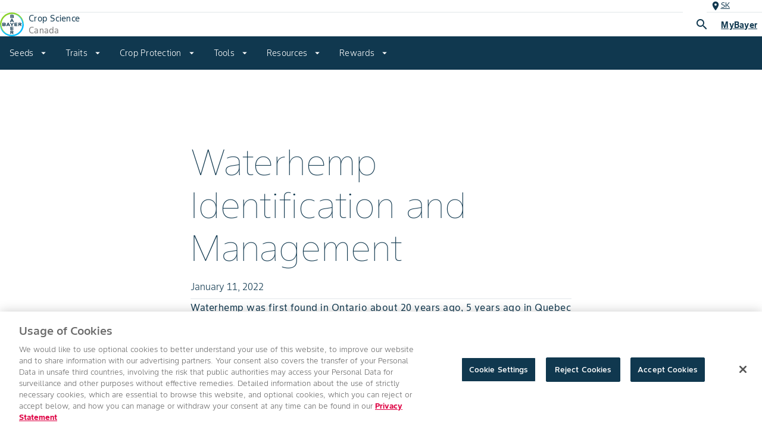

--- FILE ---
content_type: application/javascript; charset=UTF-8
request_url: https://www.cropscience.bayer.ca/_next/static/chunks/1117-d672d51c0e074854.js
body_size: 223030
content:
(self.webpackChunk_N_E=self.webpackChunk_N_E||[]).push([[1117],{39289:function(e,t,n){"use strict";n.d(t,{aN:function(){return t8}});var r=n(98091),o=n(99361),i=n(32376),a=n(82479),l=n(9521),s=n.n(l),u=n(14903),c=n.n(u),d=n(2784),f=n(87834),p=n(85207),h=n(23714),m=n(50623),v=n(79559),g=n(63769),b=n(35784),y=n.n(b),w=n(84191),x=n.n(w),C=n(83188),S=n.n(C),E=n(40489),k=n(57020),R=n(60315),P=n(86522),O=n(59147);function T(e,t){var n="undefined"!=typeof Symbol&&e[Symbol.iterator]||e["@@iterator"];if(!n){if(Array.isArray(e)||(n=(0,O.Z)(e))||t&&e&&"number"==typeof e.length){n&&(e=n);var r=0,o=function(){};return{s:o,n:function(){return r>=e.length?{done:!0}:{done:!1,value:e[r++]}},e:function(e){throw e},f:o}}throw TypeError("Invalid attempt to iterate non-iterable instance.\nIn order to be iterable, non-array objects must have a [Symbol.iterator]() method.")}var i,a=!0,l=!1;return{s:function(){n=n.call(e)},n:function(){var e=n.next();return a=e.done,e},e:function(e){l=!0,i=e},f:function(){try{a||null==n.return||n.return()}finally{if(l)throw i}}}}var Z=n(13053),_=n(1473),I=n(49435),M=n(81943),D=n(70095),A=n(80598),N=n(4254),j=n(4895),L=n(80753),F=n(45754),B=n(33219),z=n(9249),H=n(87371),U=n(56666),W=function(){function e(){(0,z.Z)(this,e),(0,U.Z)(this,"priority",void 0),(0,U.Z)(this,"subPriority",0)}return(0,H.Z)(e,[{key:"validate",value:function(e,t){return!0}}]),e}(),q=function(e){(0,F.Z)(n,e);var t=(0,B.Z)(n);function n(e,r,o,i,a){var l;return(0,z.Z)(this,n),(l=t.call(this)).value=e,l.validateValue=r,l.setValue=o,l.priority=i,a&&(l.subPriority=a),l}return(0,H.Z)(n,[{key:"validate",value:function(e,t){return this.validateValue(e,this.value,t)}},{key:"set",value:function(e,t,n){return this.setValue(e,t,this.value,n)}}]),n}(W),$=function(e){(0,F.Z)(n,e);var t=(0,B.Z)(n);function n(){var e;(0,z.Z)(this,n);for(var r=arguments.length,o=Array(r),i=0;i<r;i++)o[i]=arguments[i];return e=t.call.apply(t,[this].concat(o)),(0,U.Z)((0,L.Z)(e),"priority",10),(0,U.Z)((0,L.Z)(e),"subPriority",-1),e}return(0,H.Z)(n,[{key:"set",value:function(e,t){if(t.timestampIsSet)return e;var n=new Date(0);return n.setFullYear(e.getUTCFullYear(),e.getUTCMonth(),e.getUTCDate()),n.setHours(e.getUTCHours(),e.getUTCMinutes(),e.getUTCSeconds(),e.getUTCMilliseconds()),n}}]),n}(W),G=function(){function e(){(0,z.Z)(this,e),(0,U.Z)(this,"incompatibleTokens",void 0),(0,U.Z)(this,"priority",void 0),(0,U.Z)(this,"subPriority",void 0)}return(0,H.Z)(e,[{key:"run",value:function(e,t,n,r){var o=this.parse(e,t,n,r);return o?{setter:new q(o.value,this.validate,this.set,this.priority,this.subPriority),rest:o.rest}:null}},{key:"validate",value:function(e,t,n){return!0}}]),e}(),V=function(e){(0,F.Z)(n,e);var t=(0,B.Z)(n);function n(){var e;(0,z.Z)(this,n);for(var r=arguments.length,o=Array(r),i=0;i<r;i++)o[i]=arguments[i];return e=t.call.apply(t,[this].concat(o)),(0,U.Z)((0,L.Z)(e),"priority",140),(0,U.Z)((0,L.Z)(e),"incompatibleTokens",["R","u","t","T"]),e}return(0,H.Z)(n,[{key:"parse",value:function(e,t,n){switch(t){case"G":case"GG":case"GGG":return n.era(e,{width:"abbreviated"})||n.era(e,{width:"narrow"});case"GGGGG":return n.era(e,{width:"narrow"});default:return n.era(e,{width:"wide"})||n.era(e,{width:"abbreviated"})||n.era(e,{width:"narrow"})}}},{key:"set",value:function(e,t,n){return t.era=n,e.setUTCFullYear(n,0,1),e.setUTCHours(0,0,0,0),e}}]),n}(G),Y={month:/^(1[0-2]|0?\d)/,date:/^(3[0-1]|[0-2]?\d)/,dayOfYear:/^(36[0-6]|3[0-5]\d|[0-2]?\d?\d)/,week:/^(5[0-3]|[0-4]?\d)/,hour23h:/^(2[0-3]|[0-1]?\d)/,hour24h:/^(2[0-4]|[0-1]?\d)/,hour11h:/^(1[0-1]|0?\d)/,hour12h:/^(1[0-2]|0?\d)/,minute:/^[0-5]?\d/,second:/^[0-5]?\d/,singleDigit:/^\d/,twoDigits:/^\d{1,2}/,threeDigits:/^\d{1,3}/,fourDigits:/^\d{1,4}/,anyDigitsSigned:/^-?\d+/,singleDigitSigned:/^-?\d/,twoDigitsSigned:/^-?\d{1,2}/,threeDigitsSigned:/^-?\d{1,3}/,fourDigitsSigned:/^-?\d{1,4}/},X={basicOptionalMinutes:/^([+-])(\d{2})(\d{2})?|Z/,basic:/^([+-])(\d{2})(\d{2})|Z/,basicOptionalSeconds:/^([+-])(\d{2})(\d{2})((\d{2}))?|Z/,extended:/^([+-])(\d{2}):(\d{2})|Z/,extendedOptionalSeconds:/^([+-])(\d{2}):(\d{2})(:(\d{2}))?|Z/};function K(e,t){return e?{value:t(e.value),rest:e.rest}:e}function Q(e,t){var n=t.match(e);return n?{value:parseInt(n[0],10),rest:t.slice(n[0].length)}:null}function J(e,t){var n=t.match(e);return n?"Z"===n[0]?{value:0,rest:t.slice(1)}:{value:("+"===n[1]?1:-1)*((n[2]?parseInt(n[2],10):0)*36e5+(n[3]?parseInt(n[3],10):0)*6e4+(n[5]?parseInt(n[5],10):0)*1e3),rest:t.slice(n[0].length)}:null}function ee(e){return Q(Y.anyDigitsSigned,e)}function et(e,t){switch(e){case 1:return Q(Y.singleDigit,t);case 2:return Q(Y.twoDigits,t);case 3:return Q(Y.threeDigits,t);case 4:return Q(Y.fourDigits,t);default:return Q(RegExp("^\\d{1,"+e+"}"),t)}}function en(e,t){switch(e){case 1:return Q(Y.singleDigitSigned,t);case 2:return Q(Y.twoDigitsSigned,t);case 3:return Q(Y.threeDigitsSigned,t);case 4:return Q(Y.fourDigitsSigned,t);default:return Q(RegExp("^-?\\d{1,"+e+"}"),t)}}function er(e){switch(e){case"morning":return 4;case"evening":return 17;case"pm":case"noon":case"afternoon":return 12;default:return 0}}function eo(e,t){var n,r=t>0,o=r?t:1-t;if(o<=50)n=e||100;else{var i=o+50;n=e+100*Math.floor(i/100)-(e>=i%100?100:0)}return r?n:1-n}function ei(e){return e%400==0||e%4==0&&e%100!=0}var ea=function(e){(0,F.Z)(n,e);var t=(0,B.Z)(n);function n(){var e;(0,z.Z)(this,n);for(var r=arguments.length,o=Array(r),i=0;i<r;i++)o[i]=arguments[i];return e=t.call.apply(t,[this].concat(o)),(0,U.Z)((0,L.Z)(e),"priority",130),(0,U.Z)((0,L.Z)(e),"incompatibleTokens",["Y","R","u","w","I","i","e","c","t","T"]),e}return(0,H.Z)(n,[{key:"parse",value:function(e,t,n){var r=function(e){return{year:e,isTwoDigitYear:"yy"===t}};switch(t){case"y":return K(et(4,e),r);case"yo":return K(n.ordinalNumber(e,{unit:"year"}),r);default:return K(et(t.length,e),r)}}},{key:"validate",value:function(e,t){return t.isTwoDigitYear||t.year>0}},{key:"set",value:function(e,t,n){var r=e.getUTCFullYear();if(n.isTwoDigitYear){var o=eo(n.year,r);return e.setUTCFullYear(o,0,1),e.setUTCHours(0,0,0,0),e}var i="era"in t&&1!==t.era?1-n.year:n.year;return e.setUTCFullYear(i,0,1),e.setUTCHours(0,0,0,0),e}}]),n}(G),el=n(27005),es=n(25316),eu=function(e){(0,F.Z)(n,e);var t=(0,B.Z)(n);function n(){var e;(0,z.Z)(this,n);for(var r=arguments.length,o=Array(r),i=0;i<r;i++)o[i]=arguments[i];return e=t.call.apply(t,[this].concat(o)),(0,U.Z)((0,L.Z)(e),"priority",130),(0,U.Z)((0,L.Z)(e),"incompatibleTokens",["y","R","u","Q","q","M","L","I","d","D","i","t","T"]),e}return(0,H.Z)(n,[{key:"parse",value:function(e,t,n){var r=function(e){return{year:e,isTwoDigitYear:"YY"===t}};switch(t){case"Y":return K(et(4,e),r);case"Yo":return K(n.ordinalNumber(e,{unit:"year"}),r);default:return K(et(t.length,e),r)}}},{key:"validate",value:function(e,t){return t.isTwoDigitYear||t.year>0}},{key:"set",value:function(e,t,n,r){var o=(0,el.Z)(e,r);if(n.isTwoDigitYear){var i=eo(n.year,o);return e.setUTCFullYear(i,0,r.firstWeekContainsDate),e.setUTCHours(0,0,0,0),(0,es.Z)(e,r)}var a="era"in t&&1!==t.era?1-n.year:n.year;return e.setUTCFullYear(a,0,r.firstWeekContainsDate),e.setUTCHours(0,0,0,0),(0,es.Z)(e,r)}}]),n}(G),ec=n(68074),ed=function(e){(0,F.Z)(n,e);var t=(0,B.Z)(n);function n(){var e;(0,z.Z)(this,n);for(var r=arguments.length,o=Array(r),i=0;i<r;i++)o[i]=arguments[i];return e=t.call.apply(t,[this].concat(o)),(0,U.Z)((0,L.Z)(e),"priority",130),(0,U.Z)((0,L.Z)(e),"incompatibleTokens",["G","y","Y","u","Q","q","M","L","w","d","D","e","c","t","T"]),e}return(0,H.Z)(n,[{key:"parse",value:function(e,t){return"R"===t?en(4,e):en(t.length,e)}},{key:"set",value:function(e,t,n){var r=new Date(0);return r.setUTCFullYear(n,0,4),r.setUTCHours(0,0,0,0),(0,ec.Z)(r)}}]),n}(G),ef=function(e){(0,F.Z)(n,e);var t=(0,B.Z)(n);function n(){var e;(0,z.Z)(this,n);for(var r=arguments.length,o=Array(r),i=0;i<r;i++)o[i]=arguments[i];return e=t.call.apply(t,[this].concat(o)),(0,U.Z)((0,L.Z)(e),"priority",130),(0,U.Z)((0,L.Z)(e),"incompatibleTokens",["G","y","Y","R","w","I","i","e","c","t","T"]),e}return(0,H.Z)(n,[{key:"parse",value:function(e,t){return"u"===t?en(4,e):en(t.length,e)}},{key:"set",value:function(e,t,n){return e.setUTCFullYear(n,0,1),e.setUTCHours(0,0,0,0),e}}]),n}(G),ep=function(e){(0,F.Z)(n,e);var t=(0,B.Z)(n);function n(){var e;(0,z.Z)(this,n);for(var r=arguments.length,o=Array(r),i=0;i<r;i++)o[i]=arguments[i];return e=t.call.apply(t,[this].concat(o)),(0,U.Z)((0,L.Z)(e),"priority",120),(0,U.Z)((0,L.Z)(e),"incompatibleTokens",["Y","R","q","M","L","w","I","d","D","i","e","c","t","T"]),e}return(0,H.Z)(n,[{key:"parse",value:function(e,t,n){switch(t){case"Q":case"QQ":return et(t.length,e);case"Qo":return n.ordinalNumber(e,{unit:"quarter"});case"QQQ":return n.quarter(e,{width:"abbreviated",context:"formatting"})||n.quarter(e,{width:"narrow",context:"formatting"});case"QQQQQ":return n.quarter(e,{width:"narrow",context:"formatting"});default:return n.quarter(e,{width:"wide",context:"formatting"})||n.quarter(e,{width:"abbreviated",context:"formatting"})||n.quarter(e,{width:"narrow",context:"formatting"})}}},{key:"validate",value:function(e,t){return t>=1&&t<=4}},{key:"set",value:function(e,t,n){return e.setUTCMonth((n-1)*3,1),e.setUTCHours(0,0,0,0),e}}]),n}(G),eh=function(e){(0,F.Z)(n,e);var t=(0,B.Z)(n);function n(){var e;(0,z.Z)(this,n);for(var r=arguments.length,o=Array(r),i=0;i<r;i++)o[i]=arguments[i];return e=t.call.apply(t,[this].concat(o)),(0,U.Z)((0,L.Z)(e),"priority",120),(0,U.Z)((0,L.Z)(e),"incompatibleTokens",["Y","R","Q","M","L","w","I","d","D","i","e","c","t","T"]),e}return(0,H.Z)(n,[{key:"parse",value:function(e,t,n){switch(t){case"q":case"qq":return et(t.length,e);case"qo":return n.ordinalNumber(e,{unit:"quarter"});case"qqq":return n.quarter(e,{width:"abbreviated",context:"standalone"})||n.quarter(e,{width:"narrow",context:"standalone"});case"qqqqq":return n.quarter(e,{width:"narrow",context:"standalone"});default:return n.quarter(e,{width:"wide",context:"standalone"})||n.quarter(e,{width:"abbreviated",context:"standalone"})||n.quarter(e,{width:"narrow",context:"standalone"})}}},{key:"validate",value:function(e,t){return t>=1&&t<=4}},{key:"set",value:function(e,t,n){return e.setUTCMonth((n-1)*3,1),e.setUTCHours(0,0,0,0),e}}]),n}(G),em=function(e){(0,F.Z)(n,e);var t=(0,B.Z)(n);function n(){var e;(0,z.Z)(this,n);for(var r=arguments.length,o=Array(r),i=0;i<r;i++)o[i]=arguments[i];return e=t.call.apply(t,[this].concat(o)),(0,U.Z)((0,L.Z)(e),"incompatibleTokens",["Y","R","q","Q","L","w","I","D","i","e","c","t","T"]),(0,U.Z)((0,L.Z)(e),"priority",110),e}return(0,H.Z)(n,[{key:"parse",value:function(e,t,n){var r=function(e){return e-1};switch(t){case"M":return K(Q(Y.month,e),r);case"MM":return K(et(2,e),r);case"Mo":return K(n.ordinalNumber(e,{unit:"month"}),r);case"MMM":return n.month(e,{width:"abbreviated",context:"formatting"})||n.month(e,{width:"narrow",context:"formatting"});case"MMMMM":return n.month(e,{width:"narrow",context:"formatting"});default:return n.month(e,{width:"wide",context:"formatting"})||n.month(e,{width:"abbreviated",context:"formatting"})||n.month(e,{width:"narrow",context:"formatting"})}}},{key:"validate",value:function(e,t){return t>=0&&t<=11}},{key:"set",value:function(e,t,n){return e.setUTCMonth(n,1),e.setUTCHours(0,0,0,0),e}}]),n}(G),ev=function(e){(0,F.Z)(n,e);var t=(0,B.Z)(n);function n(){var e;(0,z.Z)(this,n);for(var r=arguments.length,o=Array(r),i=0;i<r;i++)o[i]=arguments[i];return e=t.call.apply(t,[this].concat(o)),(0,U.Z)((0,L.Z)(e),"priority",110),(0,U.Z)((0,L.Z)(e),"incompatibleTokens",["Y","R","q","Q","M","w","I","D","i","e","c","t","T"]),e}return(0,H.Z)(n,[{key:"parse",value:function(e,t,n){var r=function(e){return e-1};switch(t){case"L":return K(Q(Y.month,e),r);case"LL":return K(et(2,e),r);case"Lo":return K(n.ordinalNumber(e,{unit:"month"}),r);case"LLL":return n.month(e,{width:"abbreviated",context:"standalone"})||n.month(e,{width:"narrow",context:"standalone"});case"LLLLL":return n.month(e,{width:"narrow",context:"standalone"});default:return n.month(e,{width:"wide",context:"standalone"})||n.month(e,{width:"abbreviated",context:"standalone"})||n.month(e,{width:"narrow",context:"standalone"})}}},{key:"validate",value:function(e,t){return t>=0&&t<=11}},{key:"set",value:function(e,t,n){return e.setUTCMonth(n,1),e.setUTCHours(0,0,0,0),e}}]),n}(G),eg=n(48674),eb=function(e){(0,F.Z)(n,e);var t=(0,B.Z)(n);function n(){var e;(0,z.Z)(this,n);for(var r=arguments.length,o=Array(r),i=0;i<r;i++)o[i]=arguments[i];return e=t.call.apply(t,[this].concat(o)),(0,U.Z)((0,L.Z)(e),"priority",100),(0,U.Z)((0,L.Z)(e),"incompatibleTokens",["y","R","u","q","Q","M","L","I","d","D","i","t","T"]),e}return(0,H.Z)(n,[{key:"parse",value:function(e,t,n){switch(t){case"w":return Q(Y.week,e);case"wo":return n.ordinalNumber(e,{unit:"week"});default:return et(t.length,e)}}},{key:"validate",value:function(e,t){return t>=1&&t<=53}},{key:"set",value:function(e,t,n,r){return(0,es.Z)(function(e,t,n){(0,j.Z)(2,arguments);var r=(0,I.Z)(e),o=(0,N.Z)(t),i=(0,eg.Z)(r,n)-o;return r.setUTCDate(r.getUTCDate()-7*i),r}(e,n,r),r)}}]),n}(G),ey=n(22445),ew=function(e){(0,F.Z)(n,e);var t=(0,B.Z)(n);function n(){var e;(0,z.Z)(this,n);for(var r=arguments.length,o=Array(r),i=0;i<r;i++)o[i]=arguments[i];return e=t.call.apply(t,[this].concat(o)),(0,U.Z)((0,L.Z)(e),"priority",100),(0,U.Z)((0,L.Z)(e),"incompatibleTokens",["y","Y","u","q","Q","M","L","w","d","D","e","c","t","T"]),e}return(0,H.Z)(n,[{key:"parse",value:function(e,t,n){switch(t){case"I":return Q(Y.week,e);case"Io":return n.ordinalNumber(e,{unit:"week"});default:return et(t.length,e)}}},{key:"validate",value:function(e,t){return t>=1&&t<=53}},{key:"set",value:function(e,t,n){return(0,ec.Z)(function(e,t){(0,j.Z)(2,arguments);var n=(0,I.Z)(e),r=(0,N.Z)(t),o=(0,ey.Z)(n)-r;return n.setUTCDate(n.getUTCDate()-7*o),n}(e,n))}}]),n}(G),ex=[31,28,31,30,31,30,31,31,30,31,30,31],eC=[31,29,31,30,31,30,31,31,30,31,30,31],eS=function(e){(0,F.Z)(n,e);var t=(0,B.Z)(n);function n(){var e;(0,z.Z)(this,n);for(var r=arguments.length,o=Array(r),i=0;i<r;i++)o[i]=arguments[i];return e=t.call.apply(t,[this].concat(o)),(0,U.Z)((0,L.Z)(e),"priority",90),(0,U.Z)((0,L.Z)(e),"subPriority",1),(0,U.Z)((0,L.Z)(e),"incompatibleTokens",["Y","R","q","Q","w","I","D","i","e","c","t","T"]),e}return(0,H.Z)(n,[{key:"parse",value:function(e,t,n){switch(t){case"d":return Q(Y.date,e);case"do":return n.ordinalNumber(e,{unit:"date"});default:return et(t.length,e)}}},{key:"validate",value:function(e,t){var n=ei(e.getUTCFullYear()),r=e.getUTCMonth();return n?t>=1&&t<=eC[r]:t>=1&&t<=ex[r]}},{key:"set",value:function(e,t,n){return e.setUTCDate(n),e.setUTCHours(0,0,0,0),e}}]),n}(G),eE=function(e){(0,F.Z)(n,e);var t=(0,B.Z)(n);function n(){var e;(0,z.Z)(this,n);for(var r=arguments.length,o=Array(r),i=0;i<r;i++)o[i]=arguments[i];return e=t.call.apply(t,[this].concat(o)),(0,U.Z)((0,L.Z)(e),"priority",90),(0,U.Z)((0,L.Z)(e),"subpriority",1),(0,U.Z)((0,L.Z)(e),"incompatibleTokens",["Y","R","q","Q","M","L","w","I","d","E","i","e","c","t","T"]),e}return(0,H.Z)(n,[{key:"parse",value:function(e,t,n){switch(t){case"D":case"DD":return Q(Y.dayOfYear,e);case"Do":return n.ordinalNumber(e,{unit:"date"});default:return et(t.length,e)}}},{key:"validate",value:function(e,t){return ei(e.getUTCFullYear())?t>=1&&t<=366:t>=1&&t<=365}},{key:"set",value:function(e,t,n){return e.setUTCMonth(0,n),e.setUTCHours(0,0,0,0),e}}]),n}(G),ek=n(65406);function eR(e,t,n){(0,j.Z)(2,arguments);var r,o,i,a,l,s,u,c,d=(0,ek.j)(),f=(0,N.Z)(null!==(r=null!==(o=null!==(i=null!==(a=null==n?void 0:n.weekStartsOn)&&void 0!==a?a:null==n?void 0:null===(l=n.locale)||void 0===l?void 0:null===(s=l.options)||void 0===s?void 0:s.weekStartsOn)&&void 0!==i?i:d.weekStartsOn)&&void 0!==o?o:null===(u=d.locale)||void 0===u?void 0:null===(c=u.options)||void 0===c?void 0:c.weekStartsOn)&&void 0!==r?r:0);if(!(f>=0&&f<=6))throw RangeError("weekStartsOn must be between 0 and 6 inclusively");var p=(0,I.Z)(e),h=(0,N.Z)(t),m=p.getUTCDay();return p.setUTCDate(p.getUTCDate()+(((h%7+7)%7<f?7:0)+h-m)),p}var eP=function(e){(0,F.Z)(n,e);var t=(0,B.Z)(n);function n(){var e;(0,z.Z)(this,n);for(var r=arguments.length,o=Array(r),i=0;i<r;i++)o[i]=arguments[i];return e=t.call.apply(t,[this].concat(o)),(0,U.Z)((0,L.Z)(e),"priority",90),(0,U.Z)((0,L.Z)(e),"incompatibleTokens",["D","i","e","c","t","T"]),e}return(0,H.Z)(n,[{key:"parse",value:function(e,t,n){switch(t){case"E":case"EE":case"EEE":return n.day(e,{width:"abbreviated",context:"formatting"})||n.day(e,{width:"short",context:"formatting"})||n.day(e,{width:"narrow",context:"formatting"});case"EEEEE":return n.day(e,{width:"narrow",context:"formatting"});case"EEEEEE":return n.day(e,{width:"short",context:"formatting"})||n.day(e,{width:"narrow",context:"formatting"});default:return n.day(e,{width:"wide",context:"formatting"})||n.day(e,{width:"abbreviated",context:"formatting"})||n.day(e,{width:"short",context:"formatting"})||n.day(e,{width:"narrow",context:"formatting"})}}},{key:"validate",value:function(e,t){return t>=0&&t<=6}},{key:"set",value:function(e,t,n,r){return(e=eR(e,n,r)).setUTCHours(0,0,0,0),e}}]),n}(G),eO=function(e){(0,F.Z)(n,e);var t=(0,B.Z)(n);function n(){var e;(0,z.Z)(this,n);for(var r=arguments.length,o=Array(r),i=0;i<r;i++)o[i]=arguments[i];return e=t.call.apply(t,[this].concat(o)),(0,U.Z)((0,L.Z)(e),"priority",90),(0,U.Z)((0,L.Z)(e),"incompatibleTokens",["y","R","u","q","Q","M","L","I","d","D","E","i","c","t","T"]),e}return(0,H.Z)(n,[{key:"parse",value:function(e,t,n,r){var o=function(e){return(e+r.weekStartsOn+6)%7+7*Math.floor((e-1)/7)};switch(t){case"e":case"ee":return K(et(t.length,e),o);case"eo":return K(n.ordinalNumber(e,{unit:"day"}),o);case"eee":return n.day(e,{width:"abbreviated",context:"formatting"})||n.day(e,{width:"short",context:"formatting"})||n.day(e,{width:"narrow",context:"formatting"});case"eeeee":return n.day(e,{width:"narrow",context:"formatting"});case"eeeeee":return n.day(e,{width:"short",context:"formatting"})||n.day(e,{width:"narrow",context:"formatting"});default:return n.day(e,{width:"wide",context:"formatting"})||n.day(e,{width:"abbreviated",context:"formatting"})||n.day(e,{width:"short",context:"formatting"})||n.day(e,{width:"narrow",context:"formatting"})}}},{key:"validate",value:function(e,t){return t>=0&&t<=6}},{key:"set",value:function(e,t,n,r){return(e=eR(e,n,r)).setUTCHours(0,0,0,0),e}}]),n}(G),eT=function(e){(0,F.Z)(n,e);var t=(0,B.Z)(n);function n(){var e;(0,z.Z)(this,n);for(var r=arguments.length,o=Array(r),i=0;i<r;i++)o[i]=arguments[i];return e=t.call.apply(t,[this].concat(o)),(0,U.Z)((0,L.Z)(e),"priority",90),(0,U.Z)((0,L.Z)(e),"incompatibleTokens",["y","R","u","q","Q","M","L","I","d","D","E","i","e","t","T"]),e}return(0,H.Z)(n,[{key:"parse",value:function(e,t,n,r){var o=function(e){return(e+r.weekStartsOn+6)%7+7*Math.floor((e-1)/7)};switch(t){case"c":case"cc":return K(et(t.length,e),o);case"co":return K(n.ordinalNumber(e,{unit:"day"}),o);case"ccc":return n.day(e,{width:"abbreviated",context:"standalone"})||n.day(e,{width:"short",context:"standalone"})||n.day(e,{width:"narrow",context:"standalone"});case"ccccc":return n.day(e,{width:"narrow",context:"standalone"});case"cccccc":return n.day(e,{width:"short",context:"standalone"})||n.day(e,{width:"narrow",context:"standalone"});default:return n.day(e,{width:"wide",context:"standalone"})||n.day(e,{width:"abbreviated",context:"standalone"})||n.day(e,{width:"short",context:"standalone"})||n.day(e,{width:"narrow",context:"standalone"})}}},{key:"validate",value:function(e,t){return t>=0&&t<=6}},{key:"set",value:function(e,t,n,r){return(e=eR(e,n,r)).setUTCHours(0,0,0,0),e}}]),n}(G),eZ=function(e){(0,F.Z)(n,e);var t=(0,B.Z)(n);function n(){var e;(0,z.Z)(this,n);for(var r=arguments.length,o=Array(r),i=0;i<r;i++)o[i]=arguments[i];return e=t.call.apply(t,[this].concat(o)),(0,U.Z)((0,L.Z)(e),"priority",90),(0,U.Z)((0,L.Z)(e),"incompatibleTokens",["y","Y","u","q","Q","M","L","w","d","D","E","e","c","t","T"]),e}return(0,H.Z)(n,[{key:"parse",value:function(e,t,n){var r=function(e){return 0===e?7:e};switch(t){case"i":case"ii":return et(t.length,e);case"io":return n.ordinalNumber(e,{unit:"day"});case"iii":return K(n.day(e,{width:"abbreviated",context:"formatting"})||n.day(e,{width:"short",context:"formatting"})||n.day(e,{width:"narrow",context:"formatting"}),r);case"iiiii":return K(n.day(e,{width:"narrow",context:"formatting"}),r);case"iiiiii":return K(n.day(e,{width:"short",context:"formatting"})||n.day(e,{width:"narrow",context:"formatting"}),r);default:return K(n.day(e,{width:"wide",context:"formatting"})||n.day(e,{width:"abbreviated",context:"formatting"})||n.day(e,{width:"short",context:"formatting"})||n.day(e,{width:"narrow",context:"formatting"}),r)}}},{key:"validate",value:function(e,t){return t>=1&&t<=7}},{key:"set",value:function(e,t,n){return(e=function(e,t){(0,j.Z)(2,arguments);var n=(0,N.Z)(t);n%7==0&&(n-=7);var r=(0,I.Z)(e),o=((n%7+7)%7<1?7:0)+n-r.getUTCDay();return r.setUTCDate(r.getUTCDate()+o),r}(e,n)).setUTCHours(0,0,0,0),e}}]),n}(G),e_=function(e){(0,F.Z)(n,e);var t=(0,B.Z)(n);function n(){var e;(0,z.Z)(this,n);for(var r=arguments.length,o=Array(r),i=0;i<r;i++)o[i]=arguments[i];return e=t.call.apply(t,[this].concat(o)),(0,U.Z)((0,L.Z)(e),"priority",80),(0,U.Z)((0,L.Z)(e),"incompatibleTokens",["b","B","H","k","t","T"]),e}return(0,H.Z)(n,[{key:"parse",value:function(e,t,n){switch(t){case"a":case"aa":case"aaa":return n.dayPeriod(e,{width:"abbreviated",context:"formatting"})||n.dayPeriod(e,{width:"narrow",context:"formatting"});case"aaaaa":return n.dayPeriod(e,{width:"narrow",context:"formatting"});default:return n.dayPeriod(e,{width:"wide",context:"formatting"})||n.dayPeriod(e,{width:"abbreviated",context:"formatting"})||n.dayPeriod(e,{width:"narrow",context:"formatting"})}}},{key:"set",value:function(e,t,n){return e.setUTCHours(er(n),0,0,0),e}}]),n}(G),eI=function(e){(0,F.Z)(n,e);var t=(0,B.Z)(n);function n(){var e;(0,z.Z)(this,n);for(var r=arguments.length,o=Array(r),i=0;i<r;i++)o[i]=arguments[i];return e=t.call.apply(t,[this].concat(o)),(0,U.Z)((0,L.Z)(e),"priority",80),(0,U.Z)((0,L.Z)(e),"incompatibleTokens",["a","B","H","k","t","T"]),e}return(0,H.Z)(n,[{key:"parse",value:function(e,t,n){switch(t){case"b":case"bb":case"bbb":return n.dayPeriod(e,{width:"abbreviated",context:"formatting"})||n.dayPeriod(e,{width:"narrow",context:"formatting"});case"bbbbb":return n.dayPeriod(e,{width:"narrow",context:"formatting"});default:return n.dayPeriod(e,{width:"wide",context:"formatting"})||n.dayPeriod(e,{width:"abbreviated",context:"formatting"})||n.dayPeriod(e,{width:"narrow",context:"formatting"})}}},{key:"set",value:function(e,t,n){return e.setUTCHours(er(n),0,0,0),e}}]),n}(G),eM=function(e){(0,F.Z)(n,e);var t=(0,B.Z)(n);function n(){var e;(0,z.Z)(this,n);for(var r=arguments.length,o=Array(r),i=0;i<r;i++)o[i]=arguments[i];return e=t.call.apply(t,[this].concat(o)),(0,U.Z)((0,L.Z)(e),"priority",80),(0,U.Z)((0,L.Z)(e),"incompatibleTokens",["a","b","t","T"]),e}return(0,H.Z)(n,[{key:"parse",value:function(e,t,n){switch(t){case"B":case"BB":case"BBB":return n.dayPeriod(e,{width:"abbreviated",context:"formatting"})||n.dayPeriod(e,{width:"narrow",context:"formatting"});case"BBBBB":return n.dayPeriod(e,{width:"narrow",context:"formatting"});default:return n.dayPeriod(e,{width:"wide",context:"formatting"})||n.dayPeriod(e,{width:"abbreviated",context:"formatting"})||n.dayPeriod(e,{width:"narrow",context:"formatting"})}}},{key:"set",value:function(e,t,n){return e.setUTCHours(er(n),0,0,0),e}}]),n}(G),eD=function(e){(0,F.Z)(n,e);var t=(0,B.Z)(n);function n(){var e;(0,z.Z)(this,n);for(var r=arguments.length,o=Array(r),i=0;i<r;i++)o[i]=arguments[i];return e=t.call.apply(t,[this].concat(o)),(0,U.Z)((0,L.Z)(e),"priority",70),(0,U.Z)((0,L.Z)(e),"incompatibleTokens",["H","K","k","t","T"]),e}return(0,H.Z)(n,[{key:"parse",value:function(e,t,n){switch(t){case"h":return Q(Y.hour12h,e);case"ho":return n.ordinalNumber(e,{unit:"hour"});default:return et(t.length,e)}}},{key:"validate",value:function(e,t){return t>=1&&t<=12}},{key:"set",value:function(e,t,n){var r=e.getUTCHours()>=12;return r&&n<12?e.setUTCHours(n+12,0,0,0):r||12!==n?e.setUTCHours(n,0,0,0):e.setUTCHours(0,0,0,0),e}}]),n}(G),eA=function(e){(0,F.Z)(n,e);var t=(0,B.Z)(n);function n(){var e;(0,z.Z)(this,n);for(var r=arguments.length,o=Array(r),i=0;i<r;i++)o[i]=arguments[i];return e=t.call.apply(t,[this].concat(o)),(0,U.Z)((0,L.Z)(e),"priority",70),(0,U.Z)((0,L.Z)(e),"incompatibleTokens",["a","b","h","K","k","t","T"]),e}return(0,H.Z)(n,[{key:"parse",value:function(e,t,n){switch(t){case"H":return Q(Y.hour23h,e);case"Ho":return n.ordinalNumber(e,{unit:"hour"});default:return et(t.length,e)}}},{key:"validate",value:function(e,t){return t>=0&&t<=23}},{key:"set",value:function(e,t,n){return e.setUTCHours(n,0,0,0),e}}]),n}(G),eN=function(e){(0,F.Z)(n,e);var t=(0,B.Z)(n);function n(){var e;(0,z.Z)(this,n);for(var r=arguments.length,o=Array(r),i=0;i<r;i++)o[i]=arguments[i];return e=t.call.apply(t,[this].concat(o)),(0,U.Z)((0,L.Z)(e),"priority",70),(0,U.Z)((0,L.Z)(e),"incompatibleTokens",["h","H","k","t","T"]),e}return(0,H.Z)(n,[{key:"parse",value:function(e,t,n){switch(t){case"K":return Q(Y.hour11h,e);case"Ko":return n.ordinalNumber(e,{unit:"hour"});default:return et(t.length,e)}}},{key:"validate",value:function(e,t){return t>=0&&t<=11}},{key:"set",value:function(e,t,n){return e.getUTCHours()>=12&&n<12?e.setUTCHours(n+12,0,0,0):e.setUTCHours(n,0,0,0),e}}]),n}(G),ej=function(e){(0,F.Z)(n,e);var t=(0,B.Z)(n);function n(){var e;(0,z.Z)(this,n);for(var r=arguments.length,o=Array(r),i=0;i<r;i++)o[i]=arguments[i];return e=t.call.apply(t,[this].concat(o)),(0,U.Z)((0,L.Z)(e),"priority",70),(0,U.Z)((0,L.Z)(e),"incompatibleTokens",["a","b","h","H","K","t","T"]),e}return(0,H.Z)(n,[{key:"parse",value:function(e,t,n){switch(t){case"k":return Q(Y.hour24h,e);case"ko":return n.ordinalNumber(e,{unit:"hour"});default:return et(t.length,e)}}},{key:"validate",value:function(e,t){return t>=1&&t<=24}},{key:"set",value:function(e,t,n){return e.setUTCHours(n<=24?n%24:n,0,0,0),e}}]),n}(G),eL=function(e){(0,F.Z)(n,e);var t=(0,B.Z)(n);function n(){var e;(0,z.Z)(this,n);for(var r=arguments.length,o=Array(r),i=0;i<r;i++)o[i]=arguments[i];return e=t.call.apply(t,[this].concat(o)),(0,U.Z)((0,L.Z)(e),"priority",60),(0,U.Z)((0,L.Z)(e),"incompatibleTokens",["t","T"]),e}return(0,H.Z)(n,[{key:"parse",value:function(e,t,n){switch(t){case"m":return Q(Y.minute,e);case"mo":return n.ordinalNumber(e,{unit:"minute"});default:return et(t.length,e)}}},{key:"validate",value:function(e,t){return t>=0&&t<=59}},{key:"set",value:function(e,t,n){return e.setUTCMinutes(n,0,0),e}}]),n}(G),eF=function(e){(0,F.Z)(n,e);var t=(0,B.Z)(n);function n(){var e;(0,z.Z)(this,n);for(var r=arguments.length,o=Array(r),i=0;i<r;i++)o[i]=arguments[i];return e=t.call.apply(t,[this].concat(o)),(0,U.Z)((0,L.Z)(e),"priority",50),(0,U.Z)((0,L.Z)(e),"incompatibleTokens",["t","T"]),e}return(0,H.Z)(n,[{key:"parse",value:function(e,t,n){switch(t){case"s":return Q(Y.second,e);case"so":return n.ordinalNumber(e,{unit:"second"});default:return et(t.length,e)}}},{key:"validate",value:function(e,t){return t>=0&&t<=59}},{key:"set",value:function(e,t,n){return e.setUTCSeconds(n,0),e}}]),n}(G),eB=function(e){(0,F.Z)(n,e);var t=(0,B.Z)(n);function n(){var e;(0,z.Z)(this,n);for(var r=arguments.length,o=Array(r),i=0;i<r;i++)o[i]=arguments[i];return e=t.call.apply(t,[this].concat(o)),(0,U.Z)((0,L.Z)(e),"priority",30),(0,U.Z)((0,L.Z)(e),"incompatibleTokens",["t","T"]),e}return(0,H.Z)(n,[{key:"parse",value:function(e,t){return K(et(t.length,e),function(e){return Math.floor(e*Math.pow(10,-t.length+3))})}},{key:"set",value:function(e,t,n){return e.setUTCMilliseconds(n),e}}]),n}(G),ez=function(e){(0,F.Z)(n,e);var t=(0,B.Z)(n);function n(){var e;(0,z.Z)(this,n);for(var r=arguments.length,o=Array(r),i=0;i<r;i++)o[i]=arguments[i];return e=t.call.apply(t,[this].concat(o)),(0,U.Z)((0,L.Z)(e),"priority",10),(0,U.Z)((0,L.Z)(e),"incompatibleTokens",["t","T","x"]),e}return(0,H.Z)(n,[{key:"parse",value:function(e,t){switch(t){case"X":return J(X.basicOptionalMinutes,e);case"XX":return J(X.basic,e);case"XXXX":return J(X.basicOptionalSeconds,e);case"XXXXX":return J(X.extendedOptionalSeconds,e);default:return J(X.extended,e)}}},{key:"set",value:function(e,t,n){return t.timestampIsSet?e:new Date(e.getTime()-n)}}]),n}(G),eH=function(e){(0,F.Z)(n,e);var t=(0,B.Z)(n);function n(){var e;(0,z.Z)(this,n);for(var r=arguments.length,o=Array(r),i=0;i<r;i++)o[i]=arguments[i];return e=t.call.apply(t,[this].concat(o)),(0,U.Z)((0,L.Z)(e),"priority",10),(0,U.Z)((0,L.Z)(e),"incompatibleTokens",["t","T","X"]),e}return(0,H.Z)(n,[{key:"parse",value:function(e,t){switch(t){case"x":return J(X.basicOptionalMinutes,e);case"xx":return J(X.basic,e);case"xxxx":return J(X.basicOptionalSeconds,e);case"xxxxx":return J(X.extendedOptionalSeconds,e);default:return J(X.extended,e)}}},{key:"set",value:function(e,t,n){return t.timestampIsSet?e:new Date(e.getTime()-n)}}]),n}(G),eU=function(e){(0,F.Z)(n,e);var t=(0,B.Z)(n);function n(){var e;(0,z.Z)(this,n);for(var r=arguments.length,o=Array(r),i=0;i<r;i++)o[i]=arguments[i];return e=t.call.apply(t,[this].concat(o)),(0,U.Z)((0,L.Z)(e),"priority",40),(0,U.Z)((0,L.Z)(e),"incompatibleTokens","*"),e}return(0,H.Z)(n,[{key:"parse",value:function(e){return ee(e)}},{key:"set",value:function(e,t,n){return[new Date(1e3*n),{timestampIsSet:!0}]}}]),n}(G),eW=function(e){(0,F.Z)(n,e);var t=(0,B.Z)(n);function n(){var e;(0,z.Z)(this,n);for(var r=arguments.length,o=Array(r),i=0;i<r;i++)o[i]=arguments[i];return e=t.call.apply(t,[this].concat(o)),(0,U.Z)((0,L.Z)(e),"priority",20),(0,U.Z)((0,L.Z)(e),"incompatibleTokens","*"),e}return(0,H.Z)(n,[{key:"parse",value:function(e){return ee(e)}},{key:"set",value:function(e,t,n){return[new Date(n),{timestampIsSet:!0}]}}]),n}(G),eq={G:new V,y:new ea,Y:new eu,R:new ed,u:new ef,Q:new ep,q:new eh,M:new em,L:new ev,w:new eb,I:new ew,d:new eS,D:new eE,E:new eP,e:new eO,c:new eT,i:new eZ,a:new e_,b:new eI,B:new eM,h:new eD,H:new eA,K:new eN,k:new ej,m:new eL,s:new eF,S:new eB,X:new ez,x:new eH,t:new eU,T:new eW},e$=/[yYQqMLwIdDecihHKkms]o|(\w)\1*|''|'(''|[^'])+('|$)|./g,eG=/P+p+|P+|p+|''|'(''|[^'])+('|$)|./g,eV=/^'([^]*?)'?$/,eY=/''/g,eX=/\S/,eK=/[a-zA-Z]/;function eQ(e,t,n,r){(0,j.Z)(3,arguments);var o=String(e),i=String(t),a=(0,ek.j)(),l=null!==(c=null!==(d=null==r?void 0:r.locale)&&void 0!==d?d:a.locale)&&void 0!==c?c:Z.Z;if(!l.match)throw RangeError("locale must contain match property");var s=(0,N.Z)(null!==(f=null!==(p=null!==(h=null!==(m=null==r?void 0:r.firstWeekContainsDate)&&void 0!==m?m:null==r?void 0:null===(v=r.locale)||void 0===v?void 0:null===(g=v.options)||void 0===g?void 0:g.firstWeekContainsDate)&&void 0!==h?h:a.firstWeekContainsDate)&&void 0!==p?p:null===(b=a.locale)||void 0===b?void 0:null===(y=b.options)||void 0===y?void 0:y.firstWeekContainsDate)&&void 0!==f?f:1);if(!(s>=1&&s<=7))throw RangeError("firstWeekContainsDate must be between 1 and 7 inclusively");var u=(0,N.Z)(null!==(w=null!==(x=null!==(C=null!==(S=null==r?void 0:r.weekStartsOn)&&void 0!==S?S:null==r?void 0:null===(E=r.locale)||void 0===E?void 0:null===(k=E.options)||void 0===k?void 0:k.weekStartsOn)&&void 0!==C?C:a.weekStartsOn)&&void 0!==x?x:null===(R=a.locale)||void 0===R?void 0:null===(O=R.options)||void 0===O?void 0:O.weekStartsOn)&&void 0!==w?w:0);if(!(u>=0&&u<=6))throw RangeError("weekStartsOn must be between 0 and 6 inclusively");if(""===i)return""===o?(0,I.Z)(n):new Date(NaN);var c,d,f,p,h,m,v,g,b,y,w,x,C,S,E,k,R,O,L,F={firstWeekContainsDate:s,weekStartsOn:u,locale:l},B=[new $],z=i.match(eG).map(function(e){var t=e[0];return t in M.Z?(0,M.Z[t])(e,l.formatLong):e}).join("").match(e$),H=[],U=T(z);try{for(U.s();!(L=U.n()).done;){var W=function(){var t=L.value;!(null!=r&&r.useAdditionalWeekYearTokens)&&(0,A.Do)(t)&&(0,A.qp)(t,i,e),!(null!=r&&r.useAdditionalDayOfYearTokens)&&(0,A.Iu)(t)&&(0,A.qp)(t,i,e);var n=t[0],a=eq[n];if(a){var s=a.incompatibleTokens;if(Array.isArray(s)){var u=H.find(function(e){return s.includes(e.token)||e.token===n});if(u)throw RangeError("The format string mustn't contain `".concat(u.fullToken,"` and `").concat(t,"` at the same time"))}else if("*"===a.incompatibleTokens&&H.length>0)throw RangeError("The format string mustn't contain `".concat(t,"` and any other token at the same time"));H.push({token:n,fullToken:t});var c=a.run(o,t,l.match,F);if(!c)return{v:new Date(NaN)};B.push(c.setter),o=c.rest}else{if(n.match(eK))throw RangeError("Format string contains an unescaped latin alphabet character `"+n+"`");if("''"===t?t="'":"'"===n&&(t=t.match(eV)[1].replace(eY,"'")),0!==o.indexOf(t))return{v:new Date(NaN)};o=o.slice(t.length)}}();if("object"===(0,P.Z)(W))return W.v}}catch(e){U.e(e)}finally{U.f()}if(o.length>0&&eX.test(o))return new Date(NaN);var q=B.map(function(e){return e.priority}).sort(function(e,t){return t-e}).filter(function(e,t,n){return n.indexOf(e)===t}).map(function(e){return B.filter(function(t){return t.priority===e}).sort(function(e,t){return t.subPriority-e.subPriority})}).map(function(e){return e[0]}),G=(0,I.Z)(n);if(isNaN(G.getTime()))return new Date(NaN);var V,Y=(0,_.Z)(G,(0,D.Z)(G)),X={},K=T(q);try{for(K.s();!(V=K.n()).done;){var Q=V.value;if(!Q.validate(Y,F))return new Date(NaN);var J=Q.set(Y,X,F);Array.isArray(J)?(Y=J[0],function(e,t){if(null==e)throw TypeError("assign requires that input parameter not be null or undefined");for(var n in t)Object.prototype.hasOwnProperty.call(t,n)&&(e[n]=t[n]);return e}(X,J[1])):Y=J}}catch(e){K.e(e)}finally{K.f()}return Y}var eJ=n(7223);function e0(e,t){if((0,j.Z)(2,arguments),!t||"object"!==(0,P.Z)(t))return new Date(NaN);var n=t.years?(0,N.Z)(t.years):0,r=t.months?(0,N.Z)(t.months):0,o=t.weeks?(0,N.Z)(t.weeks):0,i=t.days?(0,N.Z)(t.days):0,a=t.hours?(0,N.Z)(t.hours):0,l=t.minutes?(0,N.Z)(t.minutes):0,s=t.seconds?(0,N.Z)(t.seconds):0,u=(0,I.Z)(e),c=r||n?function(e,t){(0,j.Z)(2,arguments);var n=(0,I.Z)(e),r=(0,N.Z)(t);if(isNaN(r))return new Date(NaN);if(!r)return n;var o=n.getDate(),i=new Date(n.getTime());return(i.setMonth(n.getMonth()+r+1,0),o>=i.getDate())?i:(n.setFullYear(i.getFullYear(),i.getMonth(),o),n)}(u,r+12*n):u;return new Date((i||o?(0,eJ.Z)(c,i+7*o):c).getTime()+1e3*(s+60*(l+60*a)))}var e1=n(13980),e2=n.n(e1),e4=n(46341),e5=n(26902),e3=n(91996),e9=n(2921),e6=n.n(e9),e7=n(47834),e8=n.n(e7),te=n(40453),tt=n.n(te),tn=n(9353),tr=n.n(tn),to=n(21463),ti=n.n(to),ta=n(35034),tl=n.n(ta),ts=n(99879),tu=n.n(ts),tc=n(57961),td=n.n(tc),tf=n(62137),tp=n(40192),th=n.n(tp),tm=n(66208),tv=function(e){if(!e)return null;if("number"==typeof e)return new Date(e);var t=new Date(null).getTime();return e instanceof Date&&(null==e?void 0:e.getTime())!==t?e:null},tg=function(e,t){return t?e.getUTCFullYear():e.getFullYear()},tb=function(e,t){return t?e.getUTCMonth():e.getMonth()},ty=function(e,t){var n=e||new Date;return t?n.getUTCDate():n.getDate()},tw=function(e,t){var n=e||new Date;return t?n.getUTCDay():n.getDay()},tx=function(e,t,n){var r=new Date(e);return n?r.setUTCFullYear(t):r.setFullYear(t),r},tC=function(e,t,n){var r=new Date(e);return n?r.setUTCMonth(t):r.setMonth(t),r},tS=function(e,t,n){var r=new Date(e);return n?r.setUTCDate(t):r.setDate(t),r},tE=function(e,t){var n=e||new Date;return t?new Date(Date.UTC(n.getUTCFullYear(),n.getUTCMonth(),n.getUTCDate())):new Date(n.getFullYear(),n.getMonth(),n.getDate())},tk=function(e,t,n){var r=tE(e,n),o=tE(t,n);return r.getTime()===o.getTime()},tR=function(e,t,n){return e&&(0,k.Z)(e)?"function"==typeof t?t(e,n):(0,R.Z)(e,t,{locale:n}):""},tP=function(e,t){var n=e||new Date,r=(Math.ceil(new Date().getFullYear()/100)-1)*100,o=n.getFullYear(),i=n.getMonth(),a=n.getDate();return o<1e3&&(o=t&&o>=new Date(new Date().getFullYear()-t,1,1).getYear()?o+r-100:o+r),new Date(o,i,a)},tO=function(e,t,n,r,o){var i=eQ(e,n,new Date,{locale:r});if((0,k.Z)(i))return tP(i,o);for(var a=0;a<t.length;a+=1){var l=eQ(e,t[a],new Date,{locale:r});if((0,k.Z)(l))return tP(l,o)}return null},tT=function(e,t){return(e||0===e)&&t?y()(t).call(t,function(t){return t.value===e}):null},tZ=function(e,t){var n=e||new Date;return t?new Date(Date.UTC(n.getUTCFullYear(),n.getUTCMonth(),1)):new Date(n.getFullYear(),n.getMonth(),1)},t_=function(e){var t;return c()(t=Array.apply(null,{length:e})).call(t,Number.call,Number)},tI=function(e){var t=e.visibleMonthYear,n=e.useUtc,r=e.mondayFirst,o=tw(tZ(t,n),n);return r?o>0?t_(o-1):t_(6):t_(o)},tM=function(e,t){var n=t.selectedDate,r=t.useUtc;return n&&tk(n,e,r)},tD=function(e,t,n,r){if(!e||!(t||n))return!1;var o=t?tE(t,r):void 0,i=n?tE(n,r):void 0;return i&&o?e>=o&&e<=i:!o&&i?e<=i:!i&&!!o&&e>=o},tA=function(e,t,n,r,o){if(!e||!t&&!n&&!r)return!1;var i,a,l,s,u=tE(e,o);return!!(n&&u<=n||r&&u>=r||t.dates&&x()(i=t.dates).call(i,function(e){return tk(u,e,o)})||(t.from||t.to)&&tD(u,t.from,t.to,o)||t.ranges&&x()(a=t.ranges).call(a,function(e){return tD(u,e.from,e.to,o)})||t.days&&S()(l=t.days).call(l,function(e){return(0,j.Z)(1,arguments),(0,I.Z)(e).getDay()}(u,o))>-1||t.daysOfMonth&&S()(s=t.daysOfMonth).call(s,ty(u,o))>-1||t.customPredictor&&"function"==typeof t.customPredictor&&t.customPredictor(u))},tN=function(e,t,n,r,o,i,a){var l=tA(e,n||{},o,i,a),s=!!r&&(!r.includeDisabled||!l)&&tA(e,r,a,void 0,void 0),u=tw(e,a);return{date:ty(e,a),dayOfWeek:u,timestamp:e.getTime(),isSelected:tM(e,{useUtc:a,selectedDate:t}),isDisabled:l,isHighlighted:s,isToday:tk(e,new Date,a),isWeekend:0===u||6===u,isSaturday:6===u,isSunday:0===u}},tj=function(e){for(var t=(0,g.Z)(e),n=!1,r=0;r<e.length;r+=1){var o=t[r];o.isHighlightStart=!n,o.isHighlightEnd=t.length===r+1||!t[r+1].isHighlighted,n=o.isHighlighted}return t},tL=function(e){for(var t=e.disabledDates,n=e.highlightedDates,r=e.maxDate,o=e.minDate,i=e.selectedDate,a=e.useUtc,l=e.visibleMonthYear,s=[],u=tZ(l,a),c=function(e){(0,j.Z)(1,arguments);var t=(0,I.Z)(e),n=t.getFullYear(),r=t.getMonth(),o=new Date(0);return o.setFullYear(n,r+1,0),o.setHours(0,0,0,0),o.getDate()}(u),d=0;d<c;d+=1)s.push(tN(u,i,t,n,o,r,a)),u=tS(u,ty(u,a)+1,a);return tj(s)},tF=function(e,t){var n=arguments.length>2&&void 0!==arguments[2]?arguments[2]:"abbreviated",r=t?[1,2,3,4,5,6,0]:[0,1,2,3,4,5,6];return c()(r).call(r,function(t){return{label:e.localize.day(t,{width:n}),value:t}})},tB=function(e){for(var t=e.maxQuickSelectYear,n=e.minQuickSelectYear,r=e.useUtc,o=tg(e.visibleMonthYear,r),i=n||o-10,a=t||o+10,l=[],s=i;s<=a;s+=1)l.push(s);return l},tz=function(e,t){var n;return c()(n=[0,1,2,3,4,5,6,7,8,9,10,11]).call(n,function(n){return{label:e.localize.month(n,{width:t?"long":"narrow"}),value:n}})},tH=function(e,t,n){return tg(e,n)===tg(t,n)},tU=function(e,t){return!!e&&e instanceof Array&&x()(e).call(e,t)},tW=function(e,t){return!!e&&e instanceof Array&&(y()(e).call(e,t)||{})},tq=function(e,t,n,r,o){if(e||!o)return!0;var i=e0(new Date(o.getFullYear(),o.getMonth(),1),{days:-1});return!!t&&!tH(o,i,r)||!!(n&&(n.to||tU(n.ranges,function(e){return e.to&&!e.from})))&&(!n.from||!n.to)&&(i<=n.to||i<=tW(n.ranges,function(e){return e.to&&!e.from}).to)},t$=function(e,t,n,r,o){if(e||!o)return!0;var i=e0(o,{months:1}),a=new Date(i.getFullYear(),i.getMonth(),1);return!!t&&!tH(o,a,r)||!!(n&&(n.from||tU(n.ranges,function(e){return e.from&&!e.to})))&&(!n.from||!n.to)&&(a>=n.from||a>=tW(n.ranges,function(e){return e.from&&!e.to}).from)},tG=function(e,t,n,r){return(0,E.Z)("lmnt","lmnt-datepicker__calendar",r&&"lmnt-datepicker--".concat(r),e&&"lmnt-datepicker--floating",t&&"lmnt-datepicker__calendar--with-side-content",n)},tV={alwaysOpen:e2().bool,beforeCalendarHeader:(0,m.jw)(e2().node,"Datepicker","Use `leadingContent` instead."),calendarProps:e2().object,calendarType:e2().oneOf(["full","month-year"]),centuryBehavior:e2().oneOf(["age","forward-only"]),centurySlidingOffset:e2().number,className:e2().string,dayCellTemplate:e2().func,dayHeaderStyle:e2().oneOf(["abbreviated","narrow","short","wide"]),disableChangeMonth:e2().bool,disableChangeYear:e2().bool,disableClearing:e2().bool,disabled:e2().bool,disabledDates:e2().shape({to:e2().instanceOf(Date),from:e2().instanceOf(Date),days:e2().arrayOf(e2().number),daysOfMonth:e2().arrayOf(e2().number),dates:e2().arrayOf(e2().instanceOf(Date)),ranges:e2().arrayOf(e2().object),customPredictor:e2().func}),filled:(0,m.jw)(e2().bool,"Datepicker",'Use `variant="filled"` instead.'),format:e2().oneOfType([e2().string,e2().func]),fullMonthName:e2().bool,headerContent:e2().node,highlightedDates:e2().shape({includeDisabled:e2().bool,to:e2().instanceOf(Date),from:e2().instanceOf(Date),days:e2().arrayOf(e2().number),daysOfMonth:e2().arrayOf(e2().number),dates:e2().arrayOf(e2().instanceOf(Date)),ranges:e2().arrayOf(e2().object),customPredictor:e2().func}),hoisted:e2().bool,id:e2().string,label:e2().string,leadingContent:e2().node,locale:e2().object,maxDate:e2().oneOfType([e2().instanceOf(Date),e2().number]),maxQuickSelectYear:e2().number,minDate:e2().oneOfType([e2().instanceOf(Date),e2().number]),minQuickSelectYear:e2().number,mondayFirst:e2().bool,onChange:e2().func,onClear:e2().func,onClose:e2().func,onOpen:e2().func,onSelect:e2().func,onSelectDisable:(0,m.jw)(e2().func,"Datepicker","This has been renamed to `onSelectDisabled` for consistency"),onSelectDisabled:e2().func,onSelectMonth:e2().func,onSelectYear:e2().func,openDate:e2().oneOfType([e2().instanceOf(Date),e2().number]),outlined:(0,m.jw)(e2().bool,"Datepicker",'Replaced by `variant="outlined"`'),parseFormats:e2().arrayOf(e2().string),placeholder:e2().string,portalContainer:e2().oneOfType([e2().string,e2().node]),primary:(0,m.jw)(e2().bool,"Datepicker",'Replaced by `variant="outlined"`'),readOnly:e2().bool,required:e2().bool,resetCalendarOnClose:e2().bool,secondary:(0,m.jw)(e2().bool,"Datepicker",'Replaced by `variant="outlined"`'),sideContent:e2().oneOfType([e2().object,e2().string,e2().func]),textfieldProps:e2().object,trailingContent:e2().node,typeable:(0,m.jw)(e2().bool,"Datepicker","Please use `readOnly` instead."),useUtc:e2().bool,value:e2().oneOfType([e2().instanceOf(Date),e2().number]),variant:e2().oneOf(["filled","outlined"])},tY={alwaysOpen:!1,beforeCalendarHeader:void 0,calendarProps:void 0,calendarType:"full",centuryBehavior:"age",centurySlidingOffset:76,className:void 0,dayCellTemplate:function(e){return e.date},dayHeaderStyle:"abbreviated",disableChangeMonth:!1,disableChangeYear:!1,disableClearing:!1,disabled:!1,disabledDates:void 0,filled:void 0,format:"dd MMM yyyy",fullMonthName:!0,headerContent:void 0,highlightedDates:void 0,hoisted:void 0,id:void 0,label:void 0,leadingContent:void 0,locale:e4.Z,maxDate:void 0,maxQuickSelectYear:void 0,minDate:void 0,minQuickSelectYear:void 0,mondayFirst:!1,onChange:void 0,onClear:void 0,onClose:void 0,onOpen:void 0,onSelect:void 0,onSelectDisable:void 0,onSelectDisabled:void 0,onSelectMonth:void 0,onSelectYear:void 0,openDate:void 0,outlined:void 0,parseFormats:["P"],placeholder:void 0,portalContainer:"document.body",primary:void 0,readOnly:!1,required:!1,resetCalendarOnClose:!1,secondary:void 0,sideContent:void 0,textfieldProps:void 0,trailingContent:void 0,typeable:void 0,useUtc:!1,value:void 0,variant:"filled"},tX={className:e2().string,dayCellTemplate:e2().func,dayHeaderStyle:e2().oneOf(["abbreviated","narrow","short","wide"]),disableChangeMonth:e2().bool,disableChangeYear:e2().bool,disabledDates:e2().shape({to:e2().instanceOf(Date),from:e2().instanceOf(Date),days:e2().arrayOf(e2().number),daysOfMonth:e2().arrayOf(e2().number),dates:e2().arrayOf(e2().instanceOf(Date)),ranges:e2().arrayOf(e2().object),customPredictor:e2().func}),floating:e2().bool,fullMonthName:e2().bool,headerContent:e2().node,highlightedDates:e2().shape({includeDisabled:e2().bool,to:e2().instanceOf(Date),from:e2().instanceOf(Date),days:e2().arrayOf(e2().number),daysOfMonth:e2().arrayOf(e2().number),dates:e2().arrayOf(e2().instanceOf(Date)),ranges:e2().arrayOf(e2().object),customPredictor:e2().func}),hoisted:e2().bool,isRtl:e2().bool,leadingContent:e2().node,locale:e2().object,maxDate:e2().oneOfType([e2().instanceOf(Date),e2().number]),maxQuickSelectYear:e2().number,minDate:e2().oneOfType([e2().instanceOf(Date),e2().number]),minQuickSelectYear:e2().number,mondayFirst:e2().bool,onSelectDate:e2().func,onSelectDisabled:e2().func,onSelectMonth:e2().func,onSelectYear:e2().func,portalContainer:e2().oneOfType([e2().string,e2().node]),selectedDate:e2().oneOfType([e2().instanceOf(Date),e2().number]),sideContent:e2().oneOfType([e2().object,e2().string,e2().func]),trailingContent:e2().node,useUtc:e2().bool,visibleDate:e2().oneOfType([e2().instanceOf(Date),e2().number]),visibleMonthYear:(0,m.jw)(e2().instanceOf(Date),"Calendar","See `visibleDate` instead.")},tK={className:void 0,dayCellTemplate:function(e){return e.date},dayHeaderStyle:"abbreviated",disableChangeMonth:!1,disableChangeYear:!1,disabledDates:void 0,floating:!0,fullMonthName:!0,headerContent:void 0,highlightedDates:void 0,hoisted:void 0,isRtl:!1,leadingContent:void 0,locale:e4.Z,maxDate:void 0,maxQuickSelectYear:void 0,minDate:void 0,minQuickSelectYear:void 0,mondayFirst:!1,onSelectDate:void 0,onSelectDisabled:void 0,onSelectMonth:void 0,onSelectYear:void 0,portalContainer:"document.body",selectedDate:void 0,sideContent:void 0,trailingContent:void 0,useUtc:!1,visibleDate:new Date,visibleMonthYear:void 0},tQ={className:e2().string,disableClearing:e2().bool,disabled:e2().bool,format:e2().oneOfType([e2().string,e2().func]),id:e2().string,label:e2().string,locale:e2().object,onChange:e2().func,onClear:e2().func,onClose:e2().func,onOpen:e2().func,onSelect:e2().func,onSelectDisable:e2().func,onSelectMonth:e2().func,onShowCalendar:e2().func,onTypedDate:e2().func,placeholder:e2().string,readOnly:e2().bool,required:e2().bool,selectedDate:e2().instanceOf(Date),textfieldProps:e2().object,typedDate:(0,m.jw)(e2().string,"DateInput",'The control of DateInput"s content has been put back there.'),variant:e2().oneOf(["filled","outlined"])},tJ={className:void 0,disableClearing:!1,disabled:!1,format:"dd MMM yyyy",id:void 0,label:null,locale:e4.Z,onClear:null,onTypedDate:null,placeholder:null,readOnly:!1,required:!1,selectedDate:void 0,textfieldProps:null,typedDate:"",variant:"filled"},t0=["className","dayCellTemplate","dayHeaderStyle","disableChangeMonth","disableChangeYear","disabledDates","floating","fullMonthName","headerContent","highlightedDates","hoisted","isRtl","leadingContent","locale","maxDate","maxQuickSelectYear","minQuickSelectYear","mondayFirst","onSelectDate","onSelectDisabled","onSelectMonth","onSelectYear","portalContainer","selectedDate","sideContent","trailingContent","minDate","useUtc","visibleDate","visibleMonthYear"],t1=(0,d.forwardRef)(function(e,t){var n=e.className,l=void 0===n?tK.className:n,u=e.dayCellTemplate,g=void 0===u?tK.dayCellTemplate:u,b=e.dayHeaderStyle,y=void 0===b?tK.dayHeaderStyle:b,w=e.disableChangeMonth,x=void 0===w?tK.disableChangeMonth:w,C=e.disableChangeYear,S=void 0===C?tK.disableChangeYear:C,k=e.disabledDates,R=void 0===k?tK.disabledDates:k,P=e.floating,O=void 0===P?tK.floating:P,T=e.fullMonthName,Z=void 0===T?tK.fullMonthName:T,_=e.headerContent,I=void 0===_?tK.headerContent:_,M=e.highlightedDates,D=void 0===M?tK.highlightedDates:M,A=e.hoisted,N=void 0===A?tK.hoisted:A,j=e.isRtl,L=void 0===j?tK.isRtl:j,F=e.leadingContent,B=void 0===F?tK.leadingContent:F,z=e.locale,H=void 0===z?tK.locale:z,U=e.maxDate,W=void 0===U?tK.maxDate:U,q=e.maxQuickSelectYear,$=void 0===q?tK.maxQuickSelectYear:q,G=e.minQuickSelectYear,V=void 0===G?tK.minQuickSelectYear:G,Y=e.mondayFirst,X=void 0===Y?tK.mondayFirst:Y,K=e.onSelectDate,Q=void 0===K?tK.onSelectDate:K,J=e.onSelectDisabled,ee=void 0===J?tK.onSelectDisabled:J,et=e.onSelectMonth,en=void 0===et?tK.onSelectMonth:et,er=e.onSelectYear,eo=void 0===er?tK.onSelectYear:er,ei=e.portalContainer,ea=void 0===ei?tK.portalContainer:ei,el=e.selectedDate,es=void 0===el?tK.selectedDate:el,eu=e.sideContent,ec=void 0===eu?tK.sideContent:eu,ed=e.trailingContent,ef=void 0===ed?tK.trailingContent:ed,ep=e.minDate,eh=void 0===ep?tK.minDate:ep,em=e.useUtc,ev=void 0===em?tK.useUtc:em,eg=e.visibleDate,eb=void 0===eg?tK.visibleDate:eg,ey=e.visibleMonthYear,ew=void 0===ey?tK.visibleMonthYear:ey,ex=(0,a.Z)(e,t0),eC=(0,d.useRef)(),eS=(0,d.useRef)();console.log("xx",eb),(0,d.useImperativeHandle)(t,function(){return eC.current});var eE=tv(ew)||tv(eb),ek=tv(W),eR=tv(eh),eP=tv(es),eO=(0,d.useState)(!1),eT=(0,i.Z)(eO,2),eZ=eT[0],e_=eT[1],eI=(0,d.useState)(!1),eM=(0,i.Z)(eI,2),eD=eM[0],eA=eM[1],eN=(0,d.useState)([]),ej=(0,i.Z)(eN,2),eL=ej[0],eF=ej[1],eB=(0,d.useState)([]),ez=(0,i.Z)(eB,2),eH=ez[0],eU=ez[1],eW=(0,d.useState)([]),eq=(0,i.Z)(eW,2),e$=eq[0],eG=eq[1],eV=(0,d.useState)([]),eY=(0,i.Z)(eV,2),eX=eY[0],eK=eY[1],eQ=(0,d.useState)([]),eJ=(0,i.Z)(eQ,2),e1=eJ[0],e2=eJ[1],e4=(0,d.useState)(),e5=(0,i.Z)(e4,2),e3=e5[0],e9=e5[1],e6=(0,d.useState)(),e7=(0,i.Z)(e6,2),e8=e7[0],te=e7[1],tt=(0,d.useState)(),tn=(0,i.Z)(tt,2),tr=tn[0],to=tn[1],ti=(0,d.useState)(),ta=(0,i.Z)(ti,2),tl=ta[0],ts=ta[1];(0,d.useEffect)(function(){e2(tB({maxQuickSelectYear:$,minQuickSelectYear:V,useUtc:ev,visibleMonthYear:eE}))},[$,V,ev,eE]),(0,d.useEffect)(function(){eG(tz(H,Z))},[H,Z]),(0,d.useEffect)(function(){eU(tF(H,X,y))},[H,X,y]),(0,d.useEffect)(function(){(null==e$?void 0:e$.length)!==0&&(null==e1?void 0:e1.length)!==0&&(e9(tb(eE,ev)),te(tg(eE,ev)))},[e$,ev,eE,e1]);var tu=function(e,t){if(e.isDisabled){null==ee||ee(e,t);return}null==Q||Q(new Date(e.timestamp),t)},tc=(0,d.useCallback)(function(e,t,n,r){en&&en(e0(eE,{months:e}),t),n&&to(!0),r&&ts(!0)},[en,eE]),td=(0,m.D9)(eX,eX);(0,m.LI)(function(){var e,t,n,r;if(tr&&td[0].month!==eX[0].month){null==eS||null===(e=eS.current)||void 0===e||null===(t=e.querySelector("#date-".concat(eX.length)))||void 0===t||t.focus(),to(!1);return}tl&&td[0].month!==eX[0].month&&(null==eS||null===(n=eS.current)||void 0===n||null===(r=n.querySelector("#date-1"))||void 0===r||r.focus(),ts(!1))},[eX,td,tl,tr]);var tf=(0,d.useCallback)(function(e,t){e.stopPropagation(),tq(x,S,R,ev,eE)||tc(-1,e,t)},[tc,x,S,R,ev,eE]),tp=(0,d.useCallback)(function(e,t,n){e.stopPropagation(),t$(x,S,R,ev,eE)||tc(1,e,t,n)},[tc,x,S,R,ev,eE]),th=(0,d.useCallback)(function(e,t){en(tC(eE,e.value,ev),t)},[en,eE,ev]),tm=(0,d.useCallback)(function(e,t){e&&eo(tx(eE,e,ev),t)},[eo,eE,ev]),ty=(0,d.useCallback)(function(e){var t;null!=eC&&null!==(t=eC.current)&&void 0!==t&&t.contains(e.target)||e.preventDefault()},[]);(0,d.useEffect)(function(){eK(tL({disabledDates:R,highlightedDates:D,maxDate:ek,minDate:eR,selectedDate:eP,useUtc:ev,visibleMonthYear:eE}))},[R,D,ev,ek,eR,eP,eE]),(0,d.useEffect)(function(){eF(tI({visibleMonthYear:eE,useUtc:ev,mondayFirst:X})||[])},[X,eE,ev]),(0,d.useEffect)(function(){e_(L?t$(x,S,R,ev,eE):tq(x,S,R,ev,eE))},[x,S,R,L,ev,eE]),(0,d.useEffect)(function(){eA(L?tq(x,S,R,ev,eE):t$(x,S,R,ev,eE))},[x,S,R,L,ev,eE]);var tw=(0,d.useMemo)(function(){return function(){return"function"==typeof ec?ec({date:eP}):"object"===(0,o.Z)(ec)?(0,d.cloneElement)(ec,{date:eP}):ec}},[es,ec]),tS=function(e){e.preventDefault();var t,n=s()(e.target.id.split("-")[1],10);if(n+1>eX.length){tp(e,!1,!0);return}(null===(t=eS.current)||void 0===t?void 0:t.querySelector("#date-".concat(n+1))).focus()},tE=function(e){e.preventDefault();var t,n=s()(e.target.id.split("-")[1],10);if(n-1<1){tf(e,!0);return}(null===(t=eS.current)||void 0===t?void 0:t.querySelector("#date-".concat(n-1))).focus()},tk=function(e){e.preventDefault();var t,n,r=s()(e.target.id.split("-")[1],10)+7;if(r>eX.length){tp(e,!1,!0);return}null===(t=eS.current)||void 0===t||null===(n=t.querySelector("#date-".concat(r)))||void 0===n||n.focus()},tR=function(e){e.preventDefault();var t,n,r=s()(e.target.id.split("-")[1],10)-7;if(r<1){tf(e,!0);return}null===(t=eS.current)||void 0===t||null===(n=t.querySelector("#date-".concat(r)))||void 0===n||n.focus()},tP=function(e){switch(e.key){case"ArrowLeft":tE(e);break;case"ArrowRight":tS(e);break;case"ArrowDown":tk(e);break;case"ArrowUp":tR(e)}};return d.createElement(v.h,{disabled:!N,container:ea},d.createElement("div",(0,r.Z)({ref:eC,tabIndex:"0",className:tG(O,ec,l,y),onMouseDownCapture:ty},ex),d.createElement("div",{className:"lmnt-datepicker__content"},B,d.createElement("header",{className:"lmnt-datepicker__calendar-header"},d.createElement(p.h,{type:"button",className:"lmnt-datepicker__calendar-header-nav",iconSize:"small",icon:"keyboard_arrow_left",disabled:eZ,onClickCapture:tf}),d.createElement(h.Ph,{value:tT(e3,e$),dense:!0,label:"",variant:"outlined",onChange:th,disabled:x,menuMaxHeight:"250px",options:e$,textKey:"label",valueKey:"value",className:"lmnt-datepicker-calender__month-select"}),d.createElement(h.Ph,{dense:!0,label:"",value:e8,variant:"outlined",onChange:tm,disabled:S,menuMaxHeight:"250px",options:e1,className:"lmnt-datepicker-calender__year-select"}),d.createElement(p.h,{type:"button",iconSize:"small",icon:"keyboard_arrow_right",disabled:eD,onClickCapture:tp}),I),d.createElement("div",{className:"lmnt-datepicker__calendar-surface",ref:eS},c()(eH).call(eH,function(e){return d.createElement(f.mp,{className:"lmnt-datepicker__day-header",key:"dp-dow-".concat(e.value)},e.label)}),c()(eL).call(eL,function(e){return d.createElement("span",{className:"lmnt-datepicker__cell lmnt-datepicker__cell--day lmnt-datepicker__cell--blank",key:"dp-bd-".concat(e)})}),c()(eX).call(eX,function(e){return d.createElement("button",{key:"dp-dow-".concat(e.timestamp),"data-day":e.date,type:"button",id:"date-".concat(e.date),onClick:function(t){return tu(e,t)},onKeyDown:tP,className:(0,E.Z)("lmnt-datepicker__cell","lmnt-datepicker__cell--day",e.isSelected&&"lmnt-datepicker__cell--selected",e.isDisabled&&"lmnt-datepicker__cell--disabled",e.isToday&&"lmnt-datepicker__cell--today",e.isWeekend&&"lmnt-datepicker__cell--weekend",e.isSaturday&&"lmnt-datepicker__cell--sat",e.isSunday&&"lmnt-datepicker__cell--sun",e.isHighlighted&&"lmnt-datepicker__cell--highlighted",e.isHighlighted&&e.isHighlightStart&&"lmnt-datepicker__cell--highlight-start",e.isHighlighted&&e.isHighlightEnd&&"lmnt-datepicker__cell--highlight-end")},g(e))})),ef),ec&&d.createElement("div",{className:"lmnt-datepicker__side-content"},d.createElement(tw,null))))});t1.displayName="Calendar",t1.propTypes=tX;var t2=["className","disableClearing","disabled","format","id","label","onClear","onClose","onArrowDown","onFocus","onMouseDown","onTypedDate","parseFormats","placeholder","readOnly","required","selectedDate","textfieldProps","typedDate","locale","variant"],t4=(0,d.forwardRef)(function(e,t){var n=e.className,o=void 0===n?tJ.className:n,l=e.disableClearing,s=void 0===l?tJ.disableClearing:l,u=e.disabled,c=void 0===u?tJ.disabled:u,f=e.format,h=void 0===f?tJ.format:f,v=e.id,g=void 0===v?tJ.id:v,b=e.label,y=void 0===b?tJ.label:b,w=e.onClear,x=void 0===w?tJ.onClear:w;e.onClose;var C=e.onArrowDown,S=void 0===C?tJ.onArrowDown:C,k=e.onFocus,R=void 0===k?tJ.onFocus:k,P=e.onMouseDown,O=void 0===P?tJ.onMouseDown:P,T=e.onTypedDate,Z=void 0===T?tJ.onTypedDate:T;e.parseFormats;var _=e.placeholder,I=void 0===_?tJ.placeholder:_,M=e.readOnly,D=void 0===M?tJ.readOnly:M,A=e.required,N=void 0===A?tJ.required:A,j=e.selectedDate,L=void 0===j?tJ.selectedDate:j,F=e.textfieldProps,B=void 0===F?tJ.textfieldProps:F,z=e.typedDate,H=void 0===z?tJ.typedDate:z,U=e.locale,W=void 0===U?tJ.locale:U,q=e.variant,$=void 0===q?tJ.variant:q,G=(0,a.Z)(e,t2),V=(0,d.useRef)(),Y=(0,d.useState)(""),X=(0,i.Z)(Y,2),K=X[0],Q=X[1],J=(0,d.useState)(function(){return g||(0,m.HO)()}),ee=(0,i.Z)(J,1)[0],et=function(e){null==x||x(e),Q("")};(0,d.useImperativeHandle)(t,function(){return V.current}),(0,d.useEffect)(function(){if(!L&&!H){Q("");return}if(H){Q(H);return}Q(tR(L,h,W))},[h,W,L,H]);var en=(0,d.useCallback)(function(e){if(Z){if(!K){if(!L)return;null==Z||Z(K,e);return}Q(null==Z?void 0:Z(K,e))}},[K,L,Z]);return d.createElement(e3.V,(0,r.Z)({autoComplete:"off",className:(0,E.Z)("lmnt","lmnt-datepicker-input",o),disabled:c,id:ee,label:y,leadingIcon:d.createElement(e5.J,{icon:"event",tabIndex:-1}),onChange:function(e){Q(e.target.value)},onFocus:function(e){null==R||R(e)},onBlur:function(e){var n=t.current.input.parentElement.parentElement.parentElement.contains(e.relatedTarget),r=t.current.input.parentElement.parentElement.nextSibling===e.relatedTarget;(K&&!L||K&&L&&K!==tR(L,h,W)&&(!n||r))&&en(e)},onKeyDown:function(e){switch(e.key){case"ArrowDown":null==S||S(e);break;case"Enter":en(e)}},onMouseDown:function(e){null==O||O(e)},placeholder:I,readOnly:D,ref:V,required:N,tabIndex:0,value:K,variant:$,trailingIcon:!s&&K?d.createElement(p.h,{type:"button",icon:"clear",iconSize:"small",onClick:et,onKeyDown:function(e){"Enter"===e.key&&et(e)}}):void 0},B,G))});t4.displayName="DateInput",t4.propTypes=tQ;var t5=["className","dayCellTemplate","disableChangeMonth","disableChangeYear","disabledDates","floating","fullMonthName","headerContent","highlightedDates","hoisted","isRtl","leadingContent","locale","maxDate","maxQuickSelectYear","minQuickSelectYear","mondayFirst","onSelectDate","onSelectDisabled","onSelectMonth","onSelectYear","portalContainer","selectedDate","sideContent","trailingContent","minDate","useUtc","visibleDate","visibleMonthYear"],t3=(0,d.forwardRef)(function(e,t){var n=e.className,l=void 0===n?tK.className:n;e.dayCellTemplate;var s=e.disableChangeMonth,u=void 0===s?tK.disableChangeMonth:s,c=e.disableChangeYear,f=void 0===c?tK.disableChangeYear:c;e.disabledDates;var p=e.floating,m=void 0===p?tK.floating:p,g=e.fullMonthName,b=void 0===g?tK.fullMonthName:g,y=e.headerContent,w=void 0===y?tK.headerContent:y;e.highlightedDates;var x=e.hoisted,C=void 0===x?tK.hoisted:x;e.isRtl;var S=e.leadingContent,E=void 0===S?tK.leadingContent:S,k=e.locale,R=void 0===k?tK.locale:k;e.maxDate;var P=e.maxQuickSelectYear,O=void 0===P?tK.maxQuickSelectYear:P,T=e.minQuickSelectYear,Z=void 0===T?tK.minQuickSelectYear:T;e.mondayFirst;var _=e.onSelectDate,I=void 0===_?tK.onSelectDate:_;e.onSelectDisabled;var M=e.onSelectMonth,D=void 0===M?tK.onSelectMonth:M,A=e.onSelectYear,N=void 0===A?tK.onSelectYear:A,j=e.portalContainer,L=void 0===j?tK.portalContainer:j,F=e.selectedDate,B=void 0===F?tK.selectedDate:F,z=e.sideContent,H=void 0===z?tK.sideContent:z,U=e.trailingContent,W=void 0===U?tK.trailingContent:U;e.minDate;var q=e.useUtc,$=void 0===q?tK.useUtc:q,G=e.visibleDate,V=void 0===G?tK.visibleDate:G,Y=e.visibleMonthYear,X=void 0===Y?tK.visibleMonthYear:Y,K=(0,a.Z)(e,t5),Q=(0,d.useRef)();(0,d.useImperativeHandle)(t,function(){return Q.current});var J=X||V,ee=(0,d.useState)([]),et=(0,i.Z)(ee,2),en=et[0],er=et[1],eo=(0,d.useState)([]),ei=(0,i.Z)(eo,2),ea=ei[0],el=ei[1],es=(0,d.useState)(),eu=(0,i.Z)(es,2),ec=eu[0],ed=eu[1],ef=(0,d.useState)(),ep=(0,i.Z)(ef,2),eh=ep[0],em=ep[1];(0,d.useEffect)(function(){el(tB({maxQuickSelectYear:O,minQuickSelectYear:Z,useUtc:$,visibleMonthYear:J}))},[O,Z,$,J]),(0,d.useEffect)(function(){er(tz(R,b))},[R,b]),(0,d.useEffect)(function(){(null==en?void 0:en.length)!==0&&(null==ea?void 0:ea.length)!==0&&(ed(tb(J,$)),em(tg(J,$)))},[en,$,J,ea]);var ev=(0,d.useCallback)(function(e,t){D(tC(J,e.value,$),t),I(tC(J,e.value,$),t)},[D,I,J,$]),eg=(0,d.useCallback)(function(e,t){e&&(N(tx(J,e,$),t),I(tx(J,e,$),t))},[N,I,J,$]),eb=(0,d.useCallback)(function(e){var t;null!=Q&&null!==(t=Q.current)&&void 0!==t&&t.contains(e.target)||e.preventDefault()},[]),ey=(0,d.useMemo)(function(){return function(){return"function"==typeof H?H({date:B}):"object"===(0,o.Z)(H)?(0,d.cloneElement)(H,{date:B}):H}},[B,H]);return d.createElement(v.h,{disabled:!C,container:L},d.createElement("div",(0,r.Z)({ref:Q,className:tG(m,H,l),onMouseDownCapture:eb},K),d.createElement("div",{className:"lmnt-datepicker__content"},E,d.createElement("header",{className:"lmnt-datepicker__calendar-header lmnt-datepicker__calendar-header--month-year"},d.createElement(h.Ph,{value:tT(ec,en),dense:!0,label:"",variant:"outlined",onChange:ev,disabled:u,menuMaxHeight:"250px",options:en,textKey:"label",valueKey:"value"}),d.createElement(h.Ph,{dense:!0,label:"",value:eh,variant:"outlined",onChange:eg,disabled:f,menuMaxHeight:"250px",options:ea}),w),W),H&&d.createElement("div",{className:"lmnt-datepicker__side-content"},d.createElement(ey,null))))});t3.displayName="MonthYear",t3.propTypes=tX;var t9=["alwaysOpen","beforeCalendarHeader","calendarProps","centuryBehavior","centurySlidingOffset","className","calendarType","dayCellTemplate","dayHeaderStyle","disableChangeMonth","disableChangeYear","disableClearing","disabled","disabledDates","filled","format","fullMonthName","headerContent","highlightedDates","hoisted","id","label","leadingContent","locale","maxDate","maxQuickSelectYear","minDate","minQuickSelectYear","mondayFirst","onChange","onClear","onClose","onOpen","onSelect","onSelectDisable","onSelectDisabled","onSelectMonth","onSelectYear","openDate","outlined","parseFormats","placeholder","portalContainer","primary","readOnly","required","resetCalendarOnClose","secondary","sideContent","style","textfieldProps","trailingContent","typeable","useUtc","value","variant"];function t6(e,t){var n=e6()(e);if(e8()){var r=e8()(e);t&&(r=tt()(r).call(r,function(t){return tr()(e,t).enumerable})),n.push.apply(n,r)}return n}function t7(e){for(var t=1;t<arguments.length;t++){var n,r,o=null!=arguments[t]?arguments[t]:{};t%2?ti()(n=t6(Object(o),!0)).call(n,function(t){(0,tf.Z)(e,t,o[t])}):tl()?tu()(e,tl()(o)):ti()(r=t6(Object(o))).call(r,function(t){td()(e,t,tr()(o,t))})}return e}var t8=(0,d.forwardRef)(function(e,t){var n=e.alwaysOpen,o=void 0===n?tY.alwaysOpen:n,l=e.beforeCalendarHeader,s=void 0===l?tY.beforeCalendarHeader:l,u=e.calendarProps,c=void 0===u?tY.calendarProps:u,f=e.centuryBehavior,p=void 0===f?tY.centuryBehavior:f,h=e.centurySlidingOffset,v=void 0===h?tY.centurySlidingOffset:h,b=e.className,y=void 0===b?tY.className:b,w=e.calendarType,x=void 0===w?tY.calendarType:w,C=e.dayCellTemplate,S=void 0===C?tY.dayCellTemplate:C,R=e.dayHeaderStyle,P=void 0===R?tY.dayHeaderStyle:R,O=e.disableChangeMonth,T=void 0===O?tY.disableChangeMonth:O,Z=e.disableChangeYear,_=void 0===Z?tY.disableChangeYear:Z,I=e.disableClearing,M=void 0===I?tY.disableClearing:I,D=e.disabled,A=void 0===D?tY.disabled:D,N=e.disabledDates,j=void 0===N?tY.disabledDates:N,L=e.filled,F=void 0===L?tY.filled:L,B=e.format,z=void 0===B?tY.format:B,H=e.fullMonthName,U=void 0===H?tY.fullMonthName:H,W=e.headerContent,q=void 0===W?tY.headerContent:W,$=e.highlightedDates,G=void 0===$?tY.highlightedDates:$,V=e.hoisted,Y=void 0===V?tY.hoisted:V,X=e.id,K=void 0===X?tY.id:X,Q=e.label,J=void 0===Q?tY.label:Q,ee=e.leadingContent,et=void 0===ee?tY.leadingContent:ee,en=e.locale,er=void 0===en?tY.locale:en,eo=e.maxDate,ei=void 0===eo?tY.maxDate:eo,ea=e.maxQuickSelectYear,el=void 0===ea?tY.maxQuickSelectYear:ea,es=e.minDate,eu=void 0===es?tY.minDate:es,ec=e.minQuickSelectYear,ed=void 0===ec?tY.minQuickSelectYear:ec,ef=e.mondayFirst,ep=void 0===ef?tY.mondayFirst:ef,eh=e.onChange,em=void 0===eh?tY.onChange:eh,ev=e.onClear,eg=void 0===ev?tY.onClear:ev,eb=e.onClose,ey=void 0===eb?tY.onClose:eb,ew=e.onOpen,ex=void 0===ew?tY.onOpen:ew,eC=e.onSelect,eS=void 0===eC?tY.onSelect:eC,eE=e.onSelectDisable,ek=void 0===eE?tY.onSelectDisable:eE,eR=e.onSelectDisabled,eP=void 0===eR?tY.onSelectDisabled:eR,eO=e.onSelectMonth,eT=void 0===eO?tY.onSelectMonth:eO,eZ=e.onSelectYear,e_=void 0===eZ?tY.onSelectYear:eZ,eI=e.openDate,eM=void 0===eI?tY.openDate:eI,eD=e.outlined,eA=void 0===eD?tY.outlined:eD,eN=e.parseFormats,ej=void 0===eN?tY.parseFormats:eN,eL=e.placeholder,eF=void 0===eL?tY.placeholder:eL,eB=e.portalContainer,ez=void 0===eB?tY.portalContainer:eB,eH=e.primary,eU=void 0===eH?tY.primary:eH,eW=e.readOnly,eq=void 0===eW?tY.readOnly:eW,e$=e.required,eG=void 0===e$?tY.required:e$,eV=e.resetCalendarOnClose,eY=void 0===eV?tY.resetCalendarOnClose:eV,eX=e.secondary,eK=void 0===eX?tY.secondary:eX,eQ=e.sideContent,eJ=void 0===eQ?tY.sideContent:eQ,e0=e.style,e1=void 0===e0?tY.style:e0,e2=e.textfieldProps,e4=void 0===e2?tY.textfieldProps:e2,e5=e.trailingContent,e3=void 0===e5?tY.trailingContent:e5,e9=e.typeable,e6=void 0===e9?tY.typeable:e9,e7=e.useUtc,e8=void 0===e7?tY.useUtc:e7,te=e.value,tt=void 0===te?tY.value:te,tn=e.variant,tr=void 0===tn?tY.variant:tn,to=(0,a.Z)(e,t9),ti=t7({alwaysOpen:o,beforeCalendarHeader:s,calendarProps:c,centuryBehavior:p,centurySlidingOffset:v,className:y,calendarType:x,dayCellTemplate:S,dayHeaderStyle:P,disableChangeMonth:T,disableChangeYear:_,disableClearing:M,disabled:A,disabledDates:j,filled:F,format:z,fullMonthName:U,headerContent:q,highlightedDates:G,hoisted:Y,id:K,label:J,leadingContent:et,locale:er,maxDate:ei,maxQuickSelectYear:el,minDate:eu,minQuickSelectYear:ed,mondayFirst:ep,onChange:em,onClear:eg,onClose:ey,onOpen:ex,onSelect:eS,onSelectDisable:ek,onSelectDisabled:eP,onSelectMonth:eT,onSelectYear:e_,openDate:eM,outlined:eA,parseFormats:ej,placeholder:eF,portalContainer:ez,primary:eU,readOnly:eq,required:eG,resetCalendarOnClose:eY,secondary:eK,sideContent:eJ,style:e1,textfieldProps:e4,trailingContent:e3,typeable:e6,useUtc:e8,value:tt,variant:tr},to),ta=(0,d.useContext)(m.nq),tl=tS(tv(eM)||tv(tt)||new Date,1,e8)||new Date,ts=Y||(null==ta?void 0:ta.enabled),tu=(0,d.useState)(function(){return K||(0,m.HO)()}),tc=(0,i.Z)(tu,1)[0],td=(0,d.useState)(!1),tf=(0,i.Z)(td,2),tp=tf[0],tg=tf[1],tb=(0,d.useState)(tt),ty=(0,i.Z)(tb,2),tw=ty[0],tx=ty[1],tC=(0,d.useState)(tr),tE=(0,i.Z)(tC,2),tk=tE[0],tP=tE[1],tT=(0,d.useState)(tl),t_=(0,i.Z)(tT,2),tI=t_[0],tM=t_[1],tD=(0,d.useState)(!0),tA=(0,i.Z)(tD,2),tN=tA[0],tj=tA[1],tL=(0,d.useRef)(),tF=(0,d.useRef)(),tB=(0,d.useRef)(),tz=(0,d.useRef)(),tH=(0,d.useMemo)(function(){return"full"===x},[x]),tU=(0,d.useMemo)(function(){return"month-year"===x},[x]);(0,m.LI)(function(){return tz.current=(0,tm.fi)(tB.current.container,tL.current,{placement:"bottom-start",modifiers:[{name:"flip",options:{enabled:!0,fallbackPlacements:["bottom-start","top-start","bottom-end","top-end"]}}]}),function(){var e;null==tz||null===(e=tz.current)||void 0===e||e.destroy()}},[]);var tW=(0,d.useMemo)(function(){return tU&&(!z||"dd MMM yyyy"===z)?"MMM yyyy":z},[tU,z]),tq=(0,d.useCallback)(function(){tH||tx(tI)},[tH]),t$=(0,d.useCallback)(function(){var e,t,n;tg(!0),tq(),null===(e=tL.current)||void 0===e||e.setAttribute("data-show",""),null===(t=tz.current)||void 0===t||t.setOptions(function(e){var t;return t7(t7({},e),{},{modifiers:th()(t=[]).call(t,(0,g.Z)(e.modifiers),[{name:"eventListeners",enabled:!0}])})}),null===(n=tz.current)||void 0===n||n.update()},[tq]),tG=(0,d.useCallback)(function(){var e,t;tg(!1),null===(e=tL.current)||void 0===e||e.removeAttribute("data-show"),null===(t=tz.current)||void 0===t||t.setOptions(function(e){var t;return t7(t7({},e),{},{modifiers:th()(t=[]).call(t,(0,g.Z)(e.modifiers),[{name:"eventListeners",enabled:!1}])})})},[]),tV=(0,d.useCallback)(function(e,t){var n,r;!o&&(tG(),null==ey||ey(e),t&&(null===(n=tB.current)||void 0===n||null===(r=n.focus)||void 0===r||r.call(n)),tj(!0),eY&&tM(tZ(tw,e8)))},[o,tG,ey,eY,tw,e8]),tX=(0,d.useCallback)(function(e){var t,n;null!=tL&&null!==(t=tL.current)&&void 0!==t&&t.contains(e.relatedTarget)||null!=tB&&null!==(n=tB.current)&&void 0!==n&&n.input.parentElement.contains(e.relatedTarget)||tV(e)},[tV]),tK=(0,d.useCallback)(function(e){tx(null),tM(tZ(null,e8)),null==eS||eS(null,e),null==em||em(null,e),null==eg||eg(e)},[em,eg,eS,e8]),tQ=(0,d.useCallback)(function(e,t){var n=new Date(e);tx(n),tM(tZ(n,e8)),null==eS||eS(n,t),null==em||em(n,t)},[em,eS,e8]),tJ=(0,d.useCallback)(function(e,t){if(!e)return tK(t),"";var n=tO(e,ej,tW,er,"age"===p?v:-1);return("string"==typeof n?(0,k.Z)(tO(n,ej,er)):(0,k.Z)(n))?(tQ(n.getTime(),t),tV(t),tR(n,z,er)):tw?tR(tw,z,er):""},[p,v,tW,tK,tQ,tV,er,ej,tw,z]),t0=(0,d.useCallback)(function(e,t){tQ(e.getTime(),t),tV(t)},[tV,tQ]),t2=(0,d.useCallback)(function(e,t){tM(tZ(e,e8)),null==eT||eT(e,t)},[eT,e8]),t5=(0,d.useCallback)(function(e,t){tM(tZ(e,e8)),null==e_||e_(e,t)},[e_,e8]),t6=(0,d.useCallback)(function(e,t){(null==ek?void 0:ek(e,t))||null==eP||eP(e,t)},[ek,eP]);return(0,d.useEffect)(function(){o&&t$(),tg(o)},[o,t$]),(0,d.useEffect)(function(){var e=tv(tt);tx(e),tM(e?tZ(e,e8):tZ(null,e8))},[e8,tt]),(0,d.useEffect)(function(){void 0!==eM&&tM(tZ(tv(eM),e8))},[eM,e8]),(0,d.useImperativeHandle)(t,function(){return{openCalendar:function(){return t$()},closeCalendar:function(){return tG()},container:tF.current,input:tB.current,calendar:tL.current}}),(0,d.useEffect)(function(){tP(eU||F?"filled":eK||eA?"outlined":tr)},[tr,eU,F,eK,eA]),(0,d.useEffect)(function(){return(0,m.xE)()?(window.addEventListener("reset",tK),function(){window.removeEventListener("reset",tK)}):function(){}},[]),d.createElement("div",{ref:tF,className:(0,E.Z)("lmnt","lmnt-datepicker",ti&&ti.textfieldProps&&ti.textfieldProps.fullWidth&&"lmnt-datepicker--fullWidth",y),onBlur:tX,style:t7({position:"relative"},e1),onKeyDown:function(e){"Escape"===e.key&&(tj(!1),tV(e,!0))}},d.createElement(t4,(0,r.Z)({disableClearing:M,disabled:A,format:tW,id:tc,label:J,locale:er,onClear:tK,onClose:tV,onMouseDown:function(){A||t$()},onArrowDown:function(){A||tp||t$()},onFocus:function(){tN&&!tp&&(t$(),null==ex||ex())},onTypedDate:tJ,placeholder:eF,readOnly:!1===e6||eq,ref:tB,required:eG,selectedDate:tw,textfieldProps:e4,variant:tk},to)),tH?d.createElement(t1,(0,r.Z)({dayCellTemplate:S,dayHeaderStyle:P,disableChangeMonth:T,disableChangeYear:_,disabledDates:j,floating:!0,fullMonthName:U,headerContent:q,highlightedDates:G,hoisted:ts,leadingContent:s||et,locale:er,maxDate:ei,maxQuickSelectYear:el,minDate:eu,minQuickSelectYear:ed,mondayFirst:ep,onSelectDate:t0,onSelectDisabled:t6,onSelectMonth:t2,onSelectYear:t5,portalContainer:ez,ref:tL,selectedDate:tw,sideContent:eJ,style:{display:tp?"block":"none"},trailingContent:e3,useUtc:e8,visibleDate:tI},c)):d.createElement(t3,(0,r.Z)({dayCellTemplate:S,disableChangeMonth:T,disableChangeYear:_,disabledDates:j,floating:!0,fullMonthName:U,headerContent:q,highlightedDates:G,hoisted:ts,leadingContent:s||et,locale:er,maxDate:ei,maxQuickSelectYear:el,minDate:eu,minQuickSelectYear:ed,mondayFirst:ep,onSelectDate:t0,onSelectDisabled:t6,onSelectMonth:t2,onSelectYear:t5,portalContainer:ez,ref:tL,selectedDate:tw,sideContent:eJ,style:{display:tp?"block":"none"},trailingContent:e3,useUtc:e8,visibleDate:tI},c)))});t8.displayName="Datepicker",t8.propTypes=tV},38995:function(e,t,n){"use strict";n.d(t,{u:function(){return h}});var r=n(98091),o=n(82479),i=n(89681),a=n(2784),l=n(40489),s=n(13980),u=n.n(s),c=n(50623),d={ariaLabel:u().string,buffer:u().number,className:u().string,indeterminate:(0,c.jw)(u().bool,"LinearProgress",'Use `variant="indeterminate"` instead.'),open:u().bool,progress:u().number,reversed:u().bool,themeColor:u().oneOf(["primary","secondary","primary-variant","secondary-variant"]),variant:u().oneOf(["determinate","indeterminate"])},f=["ariaLabel","buffer","className","indeterminate","open","progress","reversed","themeColor","variant"],p={ariaLabel:"Progress Indicator",buffer:1,className:void 0,indeterminate:void 0,open:!0,progress:0,reversed:!1,themeColor:"primary"},h=(0,a.forwardRef)(function(e,t){var n=e.ariaLabel,s=void 0===n?p.ariaLabel:n,u=e.buffer,c=void 0===u?p.buffer:u,d=e.className,h=void 0===d?p.className:d,m=e.indeterminate,v=void 0===m?p.indeterminate:m,g=e.open,b=void 0===g?p.open:g,y=e.progress,w=void 0===y?p.progress:y,x=e.reversed,C=void 0===x?p.reversed:x,S=e.themeColor,E=void 0===S?p.themeColor:S,k=e.variant,R=void 0===k?p.ariaLabel:k,P=(0,o.Z)(e,f),O=(0,a.useRef)(),T=(0,a.useRef)();return(0,a.useImperativeHandle)(t,function(){return O.current},[]),(0,a.useEffect)(function(){return T.current=new i.c(O.current),function(){T.current.destroy()}},[T]),(0,a.useEffect)(function(){T.current.buffer=c},[T,c]),(0,a.useEffect)(function(){T.current.determinate="determinate"===R,T.current.progress=w},[R,w,E,b]),a.createElement("div",(0,r.Z)({role:"progressbar","aria-label":s,"aria-valuemin":"0","aria-valuemax":"1","aria-valuenow":w,ref:O,dir:C?"rtl":void 0,className:(0,l.Z)(h,"lmnt","mdc-linear-progress",!b&&"mdc-linear-progress--closed",v||"indeterminate"===R&&"mdc-linear-progress--indeterminate","primary"===E&&"lmnt-linear-progress--primary","primary-variant"===E&&"lmnt-linear-progress--primary-variant","secondary"===E&&"lmnt-linear-progress--secondary","secondary-variant"===E&&"lmnt-linear-progress--secondary-variant")},P),a.createElement("div",{className:"mdc-linear-progress__buffer"},a.createElement("div",{className:"mdc-linear-progress__buffer-bar"}),a.createElement("div",{className:"mdc-linear-progress__buffer-dots"})),a.createElement("div",{className:"mdc-linear-progress__bar mdc-linear-progress__primary-bar"},a.createElement("span",{className:"mdc-linear-progress__bar-inner"})),a.createElement("div",{className:"mdc-linear-progress__bar mdc-linear-progress__secondary-bar"},a.createElement("span",{className:"mdc-linear-progress__bar-inner"})))});h.displayName="LinearProgress",h.propTypes=d},88473:function(e,t,n){"use strict";n.d(t,{t:function(){return C}});var r=n(98091),o=n(32376),i=n(82479),a=n(40192),l=n.n(a),s=n(84191),u=n.n(s),c=n(14903),d=n.n(c),f=n(40489),p=n(2784),h=n(85207),m=n(23714),v=n(50623),g=n(13980),b=n.n(g),y={controlled:b().bool,currentPage:b().number,directNavigation:b().bool,directNavigationThreshold:b().number,disableNextPage:b().bool,disablePreviousPage:b().bool,disabled:b().bool,hideFirstLast:b().bool,hideItemsPerPage:b().bool,hideNextPrev:b().bool,hideRowsPerPage:b().bool,id:b().string,initialItemsPerPage:b().number,initialPage:b().number,itemsPerPage:b().number,itemsPerPageOptions:b().arrayOf(b().number),localize:b().func,onFirstPage:b().func,onItemsPerPageChange:b().func,onLastPage:b().func,onNextPage:b().func,onPageChange:b().func,onPreviousPage:b().func,selectProps:b().object,totalItems:b().number,totalPages:b().number},w=["className","controlled","currentPage","directNavigation","directNavigationThreshold","disableNextPage","disablePreviousPage","disabled","hideFirstLast","hideNextPrev","hideRowsPerPage","hideItemsPerPage","id","initialPage","itemsPerPage","initialItemsPerPage","itemsPerPageOptions","localize","onFirstPage","onItemsPerPageChange","onLastPage","onNextPage","onPageChange","onPreviousPage","selectProps","totalItems","totalPages"],x={controlled:!1,currentPage:0,directNavigation:!1,directNavigationThreshold:4,disableNextPage:!1,disablePreviousPage:!1,disabled:!1,hideFirstLast:!1,hideItemsPerPage:!1,hideNextPrev:!1,hideRowsPerPage:!1,id:void 0,initialItemsPerPage:10,initialPage:0,itemsPerPage:void 0,itemsPerPageOptions:[10,25,50,100,200],localize:null,onFirstPage:null,onItemsPerPageChange:null,onLastPage:null,onNextPage:null,onPageChange:null,onPreviousPage:null,selectProps:void 0,totalItems:0,totalPages:0},C=(0,p.forwardRef)(function(e,t){var n,a,s=e.className,c=void 0===s?x.className:s,g=e.controlled,b=void 0===g?x.controlled:g,y=e.currentPage,C=void 0===y?x.currentPage:y,S=e.directNavigation,E=void 0===S?x.directNavigation:S,k=e.directNavigationThreshold,R=void 0===k?x.directNavigationThreshold:k,P=e.disableNextPage,O=void 0===P?x.disableNextPage:P,T=e.disablePreviousPage,Z=void 0===T?x.disablePreviousPage:T,_=e.disabled,I=void 0===_?x.disabled:_,M=e.hideFirstLast,D=void 0===M?x.hideFirstLast:M,A=e.hideNextPrev,N=void 0===A?x.hideNextPrev:A,j=e.hideRowsPerPage,L=void 0===j?x.hideRowsPerPage:j,F=e.hideItemsPerPage,B=void 0===F?x.hideItemsPerPage:F,z=e.id,H=void 0===z?x.id:z,U=e.initialPage,W=void 0===U?x.initialPage:U,q=e.itemsPerPage,$=void 0===q?x.itemsPerPage:q,G=e.initialItemsPerPage,V=void 0===G?x.initialItemsPerPage:G,Y=e.itemsPerPageOptions,X=void 0===Y?x.itemsPerPageOptions:Y,K=e.localize,Q=void 0===K?x.localize:K,J=e.onFirstPage,ee=void 0===J?x.onFirstPage:J,et=e.onItemsPerPageChange,en=void 0===et?x.onItemsPerPageChange:et,er=e.onLastPage,eo=void 0===er?x.onLastPage:er,ei=e.onNextPage,ea=void 0===ei?x.onNextPage:ei,el=e.onPageChange,es=void 0===el?x.onPageChange:el,eu=e.onPreviousPage,ec=void 0===eu?x.onPreviousPage:eu,ed=e.selectProps,ef=void 0===ed?x.selectProps:ed,ep=e.totalItems,eh=void 0===ep?x.totalItems:ep,em=e.totalPages,ev=void 0===em?x.totalPages:em,eg=(0,i.Z)(e,w),eb=(0,p.useRef)();(0,p.useImperativeHandle)(t,function(){return eb.current},[]);var ey=(0,p.useState)(function(){return H||(0,v.HO)()}),ew=(0,o.Z)(ey,1)[0],ex=(0,p.useState)(ev||0),eC=(0,o.Z)(ex,2),eS=eC[0],eE=eC[1],ek=(0,p.useState)(O||0===eh||!1),eR=(0,o.Z)(ek,2),eP=eR[0],eO=eR[1],eT=(0,p.useState)(Z||0===eh||!1),eZ=(0,o.Z)(eT,2),e_=eZ[0],eI=eZ[1],eM=(0,p.useState)(C||1),eD=(0,o.Z)(eM,2),eA=eD[0],eN=eD[1],ej=(0,p.useState)("0-0 of 0"),eL=(0,o.Z)(ej,2),eF=eL[0],eB=eL[1],ez=(0,p.useState)($||V||($&&$.length>0?$[0]:10)),eH=(0,o.Z)(ez,2),eU=eH[0],eW=eH[1],eq=(0,p.useMemo)(function(){return Q||function(e){return e}},[Q]),e$=(0,p.useCallback)(function(){for(var e=[],t=0;t<eS;t+=1){var n,r={text:l()(n="".concat(eq("Page")," ")).call(n,t+1),value:t+1};e.push(r)}return e},[eq,eS]);(0,p.useEffect)(function(){b&&eN(C)},[b,C]),(0,p.useEffect)(function(){eI(I||Z||1===eA)},[eA,Z,I]),(0,p.useEffect)(function(){eU&&eE(ev||Math.ceil(eh/eU))},[b,eU,eh,ev]),(0,p.useEffect)(function(){b||eN(eh>0?1:0)},[b,eh]),(0,p.useEffect)(function(){eO(I||O||eA===eS)},[eA,O,I,eS]),(0,p.useEffect)(function(){if(!b&&eU){var e=Math.ceil(eh/eU);W&&(W>0&&W<=e?eN(W):(0,v.v$)('Prop "initialPage" value is invalid and defaulted to page 1. Use a value between 1 and the last page number.'))}},[b,eN,W,eU,eh]),(0,p.useEffect)(function(){if(eU){var e,t,n,r=eU*eA-(eU-1),o=eU*eA;o=o>eh?eh:o,eB(0===eh?"0-0 ".concat(eq("of")," 0"):l()(e=l()(t=l()(n="".concat(r," - ")).call(n,o," ")).call(t,eq("of")," ")).call(e,eh))}},[eA,eq,eU,eh]),(0,p.useEffect)(function(){if($){if(!u()(X).call(X,function(e){return e===$})){var e;(0,v.v$)(l()(e="Item per page value does not exist in item per page array. Value was ".concat($,", should be one of [")).call(e,X.join(","),'] Defaulted to index 0 of "itemsPerPageOptions" array.'))}eW($)}},[$,X]);var eG=(0,p.useCallback)(function(e){null==en||en(Number(e),eS),null==es||es(1),b||(eW(Number(e)),eN(1))},[b,en,es,eS]),eV=(0,p.useCallback)(function(e){1===e&&(null==ee||ee()),e===eS&&(null==eo||eo()),null==es||es(e),b||eN(e)},[ee,eS,eo,es,b]),eY=(0,p.useCallback)(function(e){return eV(e.value)},[eV]),eX=(0,p.useCallback)(function(){null==ee||ee(),null==es||es(1),b||eN(1)},[b,eN,ee,es]),eK=(0,p.useCallback)(function(){var e=1===eA?1:eA-1;null==ec||ec(e),null==es||es(e),b||eN(e)},[b,eA,eN,es,ec]),eQ=(0,p.useCallback)(function(){var e=eA===eS?eS:eA+1;null==ea||ea(e),null==es||es(e),b||eN(e)},[eA,eS,ea,b,eN,es]),eJ=(0,p.useCallback)(function(){null==eo||eo(),null==es||es(eS),b||eN(eS)},[eo,b,eN,eS,es]),e0=E&&eS<=R&&eS>1,e1=E&&eS>R&&eS>1,e2=e0||e1?e$():[];return p.createElement("div",(0,r.Z)({className:(0,f.Z)("lmnt","lmnt-pagination","mdc-data-table__pagination",c),id:ew},eg),p.createElement("div",{className:"mdc-data-table__pagination-trailing"},!L&&p.createElement("div",{className:"mdc-data-table__pagination-rows-per-page"},p.createElement("div",{className:"mdc-data-table__pagination-rows-per-page-label"},"".concat(eq("Rows per page"),":")),p.createElement("div",{className:"lmnt-data-table__pagination-select"},p.createElement(m.Ph,(0,r.Z)({},ef,{value:eU,onChange:eG,variant:"outlined",options:X,className:"mdc-select--no-label mdc-data-table__pagination-rows-per-page-select",disabled:I,dense:!0})))),p.createElement("div",{className:"mdc-data-table__pagination-navigation"},!B&&p.createElement("div",{className:"mdc-data-table__pagination-total"},eF),e0&&d()(e2).call(e2,function(e){var t=e.value;return p.createElement("div",{key:t},p.createElement("button",{type:"button",className:(0,f.Z)("lmnt-pagination--number",t===eA&&"lmnt-pagination-number--selected"),onClick:function(){return eV(t)}},t))}),e1&&p.createElement(m.Ph,(0,r.Z)({},ef,{value:eA,variant:"outlined",options:e2,dense:!0,style:{width:(a=9*((null===(n=eq("Page"))||void 0===n?void 0:n.length)||0),eS>99?"".concat(80+a,"px"):"".concat(70+a,"px"))},onChange:eY})),!D&&p.createElement(h.h,{type:"button",className:"mdc-data-table__pagination-button","data-first-page":"true",disabled:e_,onClick:eX,icon:"first_page"}),!N&&p.createElement(h.h,{type:"button",className:"mdc-data-table__pagination-button","data-prev-page":"true",disabled:e_,onClick:eK,icon:"chevron_left"}),!N&&p.createElement(h.h,{type:"button",className:"mdc-data-table__pagination-button","data-next-page":"true",disabled:eP,onClick:eQ,icon:"chevron_right"}),!D&&p.createElement(h.h,{type:"button",className:"mdc-data-table__pagination-button","data-last-page":"true",disabled:eP,onClick:eJ,icon:"last_page"}))))});C.displayName="Pagination",C.propTypes=y},31021:function(e,t,n){"use strict";n.d(t,{A:function(){return L}});var r=n(98091),o=n(82479),i=n(2784),a=n(40489),l=n(22970),s=n(59434),u=n(2421),c={CLOSING:"mdc-snackbar--closing",OPEN:"mdc-snackbar--open",OPENING:"mdc-snackbar--opening"},d={ACTION_SELECTOR:".mdc-snackbar__action",ARIA_LIVE_LABEL_TEXT_ATTR:"data-mdc-snackbar-label-text",CLOSED_EVENT:"MDCSnackbar:closed",CLOSING_EVENT:"MDCSnackbar:closing",DISMISS_SELECTOR:".mdc-snackbar__dismiss",LABEL_SELECTOR:".mdc-snackbar__label",OPENED_EVENT:"MDCSnackbar:opened",OPENING_EVENT:"MDCSnackbar:opening",REASON_ACTION:"action",REASON_DISMISS:"dismiss",SURFACE_SELECTOR:".mdc-snackbar__surface"},f={DEFAULT_AUTO_DISMISS_TIMEOUT_MS:5e3,INDETERMINATE:-1,MAX_AUTO_DISMISS_TIMEOUT_MS:1e4,MIN_AUTO_DISMISS_TIMEOUT_MS:4e3,SNACKBAR_ANIMATION_CLOSE_TIME_MS:75,SNACKBAR_ANIMATION_OPEN_TIME_MS:150,ARIA_LIVE_DELAY_MS:1e3},p=n(36503),h=c.OPENING,m=c.OPEN,v=c.CLOSING,g=d.REASON_ACTION,b=d.REASON_DISMISS,y=function(e){function t(n){var r=e.call(this,(0,l.pi)((0,l.pi)({},t.defaultAdapter),n))||this;return r.isOpen_=!1,r.animationFrame_=0,r.animationTimer_=0,r.autoDismissTimer_=0,r.autoDismissTimeoutMs_=f.DEFAULT_AUTO_DISMISS_TIMEOUT_MS,r.closeOnEscape_=!0,r}return(0,l.ZT)(t,e),Object.defineProperty(t,"cssClasses",{get:function(){return c},enumerable:!1,configurable:!0}),Object.defineProperty(t,"strings",{get:function(){return d},enumerable:!1,configurable:!0}),Object.defineProperty(t,"numbers",{get:function(){return f},enumerable:!1,configurable:!0}),Object.defineProperty(t,"defaultAdapter",{get:function(){return{addClass:function(){},announce:function(){},notifyClosed:function(){},notifyClosing:function(){},notifyOpened:function(){},notifyOpening:function(){},removeClass:function(){}}},enumerable:!1,configurable:!0}),t.prototype.destroy=function(){this.clearAutoDismissTimer_(),cancelAnimationFrame(this.animationFrame_),this.animationFrame_=0,clearTimeout(this.animationTimer_),this.animationTimer_=0,this.adapter.removeClass(h),this.adapter.removeClass(m),this.adapter.removeClass(v)},t.prototype.open=function(){var e=this;this.clearAutoDismissTimer_(),this.isOpen_=!0,this.adapter.notifyOpening(),this.adapter.removeClass(v),this.adapter.addClass(h),this.adapter.announce(),this.runNextAnimationFrame_(function(){e.adapter.addClass(m),e.animationTimer_=setTimeout(function(){var t=e.getTimeoutMs();e.handleAnimationTimerEnd_(),e.adapter.notifyOpened(),t!==f.INDETERMINATE&&(e.autoDismissTimer_=setTimeout(function(){e.close(b)},t))},f.SNACKBAR_ANIMATION_OPEN_TIME_MS)})},t.prototype.close=function(e){var t=this;void 0===e&&(e=""),this.isOpen_&&(cancelAnimationFrame(this.animationFrame_),this.animationFrame_=0,this.clearAutoDismissTimer_(),this.isOpen_=!1,this.adapter.notifyClosing(e),this.adapter.addClass(c.CLOSING),this.adapter.removeClass(c.OPEN),this.adapter.removeClass(c.OPENING),clearTimeout(this.animationTimer_),this.animationTimer_=setTimeout(function(){t.handleAnimationTimerEnd_(),t.adapter.notifyClosed(e)},f.SNACKBAR_ANIMATION_CLOSE_TIME_MS))},t.prototype.isOpen=function(){return this.isOpen_},t.prototype.getTimeoutMs=function(){return this.autoDismissTimeoutMs_},t.prototype.setTimeoutMs=function(e){var t=f.MIN_AUTO_DISMISS_TIMEOUT_MS,n=f.MAX_AUTO_DISMISS_TIMEOUT_MS,r=f.INDETERMINATE;if(e===f.INDETERMINATE||e<=n&&e>=t)this.autoDismissTimeoutMs_=e;else throw Error("\n        timeoutMs must be an integer in the range "+t+"–"+n+"\n        (or "+r+" to disable), but got '"+e+"'")},t.prototype.getCloseOnEscape=function(){return this.closeOnEscape_},t.prototype.setCloseOnEscape=function(e){this.closeOnEscape_=e},t.prototype.handleKeyDown=function(e){("Escape"===e.key||27===e.keyCode)&&this.getCloseOnEscape()&&this.close(b)},t.prototype.handleActionButtonClick=function(e){this.close(g)},t.prototype.handleActionIconClick=function(e){this.close(b)},t.prototype.clearAutoDismissTimer_=function(){clearTimeout(this.autoDismissTimer_),this.autoDismissTimer_=0},t.prototype.handleAnimationTimerEnd_=function(){this.animationTimer_=0,this.adapter.removeClass(c.OPENING),this.adapter.removeClass(c.CLOSING)},t.prototype.runNextAnimationFrame_=function(e){var t=this;cancelAnimationFrame(this.animationFrame_),this.animationFrame_=requestAnimationFrame(function(){t.animationFrame_=0,clearTimeout(t.animationTimer_),t.animationTimer_=setTimeout(e,0)})},t}(p.K),w=f.ARIA_LIVE_DELAY_MS,x=d.ARIA_LIVE_LABEL_TEXT_ATTR;function C(e,t){void 0===t&&(t=e);var n=e.getAttribute("aria-live"),r=t.textContent.trim();r&&n&&(e.setAttribute("aria-live","off"),t.textContent="",t.innerHTML='<span style="display: inline-block; width: 0; height: 1px;">&nbsp;</span>',t.setAttribute(x,r),setTimeout(function(){e.setAttribute("aria-live",n),t.removeAttribute(x),t.textContent=r},w))}var S=d.SURFACE_SELECTOR,E=d.LABEL_SELECTOR,k=d.ACTION_SELECTOR,R=d.DISMISS_SELECTOR,P=d.OPENING_EVENT,O=d.OPENED_EVENT,T=d.CLOSING_EVENT,Z=d.CLOSED_EVENT,_=function(e){function t(){return null!==e&&e.apply(this,arguments)||this}return(0,l.ZT)(t,e),t.attachTo=function(e){return new t(e)},t.prototype.initialize=function(e){void 0===e&&(e=function(){return C}),this.announce_=e()},t.prototype.initialSyncWithDOM=function(){var e=this;this.surfaceEl_=this.root.querySelector(S),this.labelEl_=this.root.querySelector(E),this.actionEl_=this.root.querySelector(k),this.handleKeyDown_=function(t){return e.foundation.handleKeyDown(t)},this.handleSurfaceClick_=function(t){var n=t.target;e.isActionButton_(n)?e.foundation.handleActionButtonClick(t):e.isActionIcon_(n)&&e.foundation.handleActionIconClick(t)},this.registerKeyDownHandler_(this.handleKeyDown_),this.registerSurfaceClickHandler_(this.handleSurfaceClick_)},t.prototype.destroy=function(){e.prototype.destroy.call(this),this.deregisterKeyDownHandler_(this.handleKeyDown_),this.deregisterSurfaceClickHandler_(this.handleSurfaceClick_)},t.prototype.open=function(){this.foundation.open()},t.prototype.close=function(e){void 0===e&&(e=""),this.foundation.close(e)},t.prototype.getDefaultFoundation=function(){var e=this;return new y({addClass:function(t){return e.root.classList.add(t)},announce:function(){return e.announce_(e.labelEl_)},notifyClosed:function(t){return e.emit(Z,t?{reason:t}:{})},notifyClosing:function(t){return e.emit(T,t?{reason:t}:{})},notifyOpened:function(){return e.emit(O,{})},notifyOpening:function(){return e.emit(P,{})},removeClass:function(t){return e.root.classList.remove(t)}})},Object.defineProperty(t.prototype,"timeoutMs",{get:function(){return this.foundation.getTimeoutMs()},set:function(e){this.foundation.setTimeoutMs(e)},enumerable:!1,configurable:!0}),Object.defineProperty(t.prototype,"closeOnEscape",{get:function(){return this.foundation.getCloseOnEscape()},set:function(e){this.foundation.setCloseOnEscape(e)},enumerable:!1,configurable:!0}),Object.defineProperty(t.prototype,"isOpen",{get:function(){return this.foundation.isOpen()},enumerable:!1,configurable:!0}),Object.defineProperty(t.prototype,"labelText",{get:function(){return this.labelEl_.textContent},set:function(e){this.labelEl_.textContent=e},enumerable:!1,configurable:!0}),Object.defineProperty(t.prototype,"actionButtonText",{get:function(){return this.actionEl_.textContent},set:function(e){this.actionEl_.textContent=e},enumerable:!1,configurable:!0}),t.prototype.registerKeyDownHandler_=function(e){this.listen("keydown",e)},t.prototype.deregisterKeyDownHandler_=function(e){this.unlisten("keydown",e)},t.prototype.registerSurfaceClickHandler_=function(e){this.surfaceEl_.addEventListener("click",e)},t.prototype.deregisterSurfaceClickHandler_=function(e){this.surfaceEl_.removeEventListener("click",e)},t.prototype.isActionButton_=function(e){return!!(0,u.closest)(e,k)},t.prototype.isActionIcon_=function(e){return!!(0,u.closest)(e,R)},t}(s.B),I=n(50623),M=n(13980),D=n.n(M),A={actionLabel:D().string,children:D().node,className:D().string,closeOnEscape:D().bool,dismissLabel:D().string,label:D().string,leading:D().bool,onClick:D().func,onClose:D().func,onClosing:D().func,onOpen:D().func,onOpening:D().func,open:D().bool,stacked:D().bool,themeColor:D().oneOf(["default","danger","success"]),timeout:D().number},N=["actionLabel","children","className","closeOnEscape","dismissLabel","label","leading","onClick","onClose","onClosing","onOpen","onOpening","open","stacked","timeout","themeColor"],j={actionLabel:null,children:null,className:void 0,closeOnEscape:!0,dismissLabel:null,label:null,leading:!1,onClick:null,onClose:null,onClosing:null,onOpen:null,onOpening:null,open:!1,stacked:!1,themeColor:"default",timeout:5e3},L=(0,i.forwardRef)(function(e,t){var n=e.actionLabel,l=void 0===n?j.actionLabel:n,s=e.children,u=void 0===s?j.children:s,c=e.className,d=void 0===c?j.className:c,f=e.closeOnEscape,p=void 0===f?j.closeOnEscape:f,h=e.dismissLabel,m=void 0===h?j.dismissLabel:h,v=e.label,g=void 0===v?j.label:v,b=e.leading,y=void 0===b?j.leading:b,w=e.onClick,x=void 0===w?j.onClick:w,C=e.onClose,S=void 0===C?j.onClose:C,E=e.onClosing,k=void 0===E?j.onClosing:E,R=e.onOpen,P=void 0===R?j.onOpen:R,O=e.onOpening,T=void 0===O?j.onOpening:O,Z=e.open,M=void 0===Z?j.open:Z,D=e.stacked,A=void 0===D?j.stacked:D,L=e.timeout,F=void 0===L?j.timeout:L,B=e.themeColor,z=void 0===B?j.themeColor:B,H=(0,o.Z)(e,N),U=(0,i.useRef)(),W=(0,i.useRef)();return(0,i.useImperativeHandle)(t,function(){return W.current},[]),(0,i.useEffect)(function(){return U.current=_.attachTo(W.current),function(){U.current.destroy()}},[]),(0,i.useEffect)(function(){return U.current.listen("MDCSnackbar:closed",S),function(){U.current.unlisten("MDCSnackbar:closed",S)}},[S]),(0,i.useEffect)(function(){return U.current.listen("MDCSnackbar:closed",k),function(){U.current.unlisten("MDCSnackbar:closed",k)}},[k]),(0,i.useEffect)(function(){return U.current.listen("MDCSnackbar:closed",P),function(){U.current.unlisten("MDCSnackbar:closed",P)}},[P]),(0,i.useEffect)(function(){return U.current.listen("MDCSnackbar:closed",T),function(){U.current.unlisten("MDCSnackbar:closed",T)}},[T]),(0,i.useEffect)(function(){g&&(U.current.labelText=g)},[g]),(0,i.useEffect)(function(){M&&U.current.open(),M||U.current.close()},[M]),(0,i.useEffect)(function(){U.current.closeOnEscape=p},[p]),(0,i.useEffect)(function(){F&&(-1===F||F>=4e3&&F<=1e4)?U.current.timeoutMs=F:(0,I.v$)("Timeout must be between `4000` and `10000` or set to `-1` to disable.")},[F]),i.createElement("div",(0,r.Z)({ref:W,className:(0,a.Z)("lmnt","mdc-snackbar","lmnt-snackbar",z&&"lmnt-snackbar--".concat(z),y&&"mdc-snackbar--leading",A&&"mdc-snackbar--stacked",d)},H),i.createElement("div",{className:"mdc-snackbar__surface",role:"status","aria-relevant":"additions"},i.createElement("div",{className:"mdc-snackbar__label","aria-atomic":"false"},u),(l||m)&&i.createElement("div",{className:"mdc-snackbar__actions","aria-atomic":"true"},l&&i.createElement("button",{tabIndex:0,className:"mdc-button mdc-snackbar__action",type:"button",onClick:x},i.createElement("div",{className:"mdc-button__ripple"}),i.createElement("span",{className:"mdc-button__label"},l)),m&&i.createElement("button",{tabIndex:0,className:"mdc-button mdc-snackbar__action",type:"button"},i.createElement("div",{className:"mdc-button__ripple"}),i.createElement("span",{className:"mdc-button__label"},m)))))});L.displayName="Snackbar",L.propTypes=A},84848:function(e,t,n){"use strict";n.d(t,{iA:function(){return oS},RM:function(){return rC},pj:function(){return rT},SC:function(){return rI}});var r,o,i,a,l,s,u,c,d,f,p,h,m,v,g,b,y,w,x,C,S=n(2921),E=n.n(S),k=n(47834),R=n.n(k),P=n(40453),O=n.n(P),T=n(9353),Z=n.n(T),_=n(21463),I=n.n(_),M=n(35034),D=n.n(M),A=n(99879),N=n.n(A),j=n(57961),L=n.n(j),F=n(98091),B=n(62137),z=n(82479),H=n(2784),U=n(50623),W=n(40489),q=n(22970),$=n(59434),G=n(17987),V=n(2421),Y=n(89681),X={CONTENT:"mdc-data-table__content",HEADER_CELL:"mdc-data-table__header-cell",HEADER_CELL_SORTED:"mdc-data-table__header-cell--sorted",HEADER_CELL_SORTED_DESCENDING:"mdc-data-table__header-cell--sorted-descending",HEADER_CELL_WITH_SORT:"mdc-data-table__header-cell--with-sort",HEADER_ROW:"mdc-data-table__header-row",HEADER_ROW_CHECKBOX:"mdc-data-table__header-row-checkbox",IN_PROGRESS:"mdc-data-table--in-progress",LINEAR_PROGRESS:"mdc-data-table__linear-progress",PROGRESS_INDICATOR:"mdc-data-table__progress-indicator",ROW:"mdc-data-table__row",ROW_CHECKBOX:"mdc-data-table__row-checkbox",ROW_SELECTED:"mdc-data-table__row--selected",SORT_ICON_BUTTON:"mdc-data-table__sort-icon-button",SORT_STATUS_LABEL:"mdc-data-table__sort-status-label",TABLE_CONTAINER:"mdc-data-table__table-container"},K="data-row-id",Q={CONTENT:"."+X.CONTENT,HEADER_CELL:"."+X.HEADER_CELL,HEADER_CELL_WITH_SORT:"."+X.HEADER_CELL_WITH_SORT,HEADER_ROW:"."+X.HEADER_ROW,HEADER_ROW_CHECKBOX:"."+X.HEADER_ROW_CHECKBOX,PROGRESS_INDICATOR:"."+X.PROGRESS_INDICATOR,ROW:"."+X.ROW,ROW_CHECKBOX:"."+X.ROW_CHECKBOX,ROW_SELECTED:"."+X.ROW_SELECTED,SORT_ICON_BUTTON:"."+X.SORT_ICON_BUTTON,SORT_STATUS_LABEL:"."+X.SORT_STATUS_LABEL},J={SORTED_IN_DESCENDING:"Sorted in descending order",SORTED_IN_ASCENDING:"Sorted in ascending order"},ee={ARIA_SELECTED:"aria-selected",ARIA_SORT:"aria-sort",DATA_ROW_ID_ATTR:K,HEADER_ROW_CHECKBOX_SELECTOR:Q.HEADER_ROW_CHECKBOX,ROW_CHECKBOX_SELECTOR:Q.ROW_CHECKBOX,ROW_SELECTED_SELECTOR:Q.ROW_SELECTED,ROW_SELECTOR:Q.ROW};(o=p||(p={})).ASCENDING="ascending",o.DESCENDING="descending",o.NONE="none",o.OTHER="other";var et=function(e){function t(n){return e.call(this,(0,q.pi)((0,q.pi)({},t.defaultAdapter),n))||this}return(0,q.ZT)(t,e),Object.defineProperty(t,"defaultAdapter",{get:function(){return{addClass:function(){},addClassAtRowIndex:function(){},getAttributeByHeaderCellIndex:function(){return""},getHeaderCellCount:function(){return 0},getHeaderCellElements:function(){return[]},getRowCount:function(){return 0},getRowElements:function(){return[]},getRowIdAtIndex:function(){return""},getRowIndexByChildElement:function(){return 0},getSelectedRowCount:function(){return 0},getTableContainerHeight:function(){return 0},getTableHeaderHeight:function(){return 0},isCheckboxAtRowIndexChecked:function(){return!1},isHeaderRowCheckboxChecked:function(){return!1},isRowsSelectable:function(){return!1},notifyRowSelectionChanged:function(){},notifySelectedAll:function(){},notifySortAction:function(){},notifyUnselectedAll:function(){},registerHeaderRowCheckbox:function(){},registerRowCheckboxes:function(){},removeClass:function(){},removeClassAtRowIndex:function(){},removeClassNameByHeaderCellIndex:function(){},setAttributeAtRowIndex:function(){},setAttributeByHeaderCellIndex:function(){},setClassNameByHeaderCellIndex:function(){},setHeaderRowCheckboxChecked:function(){},setHeaderRowCheckboxIndeterminate:function(){},setProgressIndicatorStyles:function(){},setRowCheckboxCheckedAtIndex:function(){},setSortStatusLabelByHeaderCellIndex:function(){}}},enumerable:!1,configurable:!0}),t.prototype.layout=function(){this.adapter.isRowsSelectable()&&(this.adapter.registerHeaderRowCheckbox(),this.adapter.registerRowCheckboxes(),this.setHeaderRowCheckboxState())},t.prototype.layoutAsync=function(){return(0,q.mG)(this,void 0,void 0,function(){return(0,q.Jh)(this,function(e){switch(e.label){case 0:if(!this.adapter.isRowsSelectable())return[3,3];return[4,this.adapter.registerHeaderRowCheckbox()];case 1:return e.sent(),[4,this.adapter.registerRowCheckboxes()];case 2:e.sent(),this.setHeaderRowCheckboxState(),e.label=3;case 3:return[2]}})})},t.prototype.getRows=function(){return this.adapter.getRowElements()},t.prototype.getHeaderCells=function(){return this.adapter.getHeaderCellElements()},t.prototype.setSelectedRowIds=function(e){for(var t=0;t<this.adapter.getRowCount();t++){var n=this.adapter.getRowIdAtIndex(t),r=!1;n&&e.indexOf(n)>=0&&(r=!0),this.adapter.setRowCheckboxCheckedAtIndex(t,r),this.selectRowAtIndex(t,r)}this.setHeaderRowCheckboxState()},t.prototype.getRowIds=function(){for(var e=[],t=0;t<this.adapter.getRowCount();t++)e.push(this.adapter.getRowIdAtIndex(t));return e},t.prototype.getSelectedRowIds=function(){for(var e=[],t=0;t<this.adapter.getRowCount();t++)this.adapter.isCheckboxAtRowIndexChecked(t)&&e.push(this.adapter.getRowIdAtIndex(t));return e},t.prototype.handleHeaderRowCheckboxChange=function(){for(var e=this.adapter.isHeaderRowCheckboxChecked(),t=0;t<this.adapter.getRowCount();t++)this.adapter.setRowCheckboxCheckedAtIndex(t,e),this.selectRowAtIndex(t,e);e?this.adapter.notifySelectedAll():this.adapter.notifyUnselectedAll()},t.prototype.handleRowCheckboxChange=function(e){var t=this.adapter.getRowIndexByChildElement(e.target);if(-1!==t){var n=this.adapter.isCheckboxAtRowIndexChecked(t);this.selectRowAtIndex(t,n),this.setHeaderRowCheckboxState();var r=this.adapter.getRowIdAtIndex(t);this.adapter.notifyRowSelectionChanged({rowId:r,rowIndex:t,selected:n})}},t.prototype.handleSortAction=function(e){for(var t=e.columnId,n=e.columnIndex,r=e.headerCell,o=0;o<this.adapter.getHeaderCellCount();o++)o!==n&&(this.adapter.removeClassNameByHeaderCellIndex(o,X.HEADER_CELL_SORTED),this.adapter.removeClassNameByHeaderCellIndex(o,X.HEADER_CELL_SORTED_DESCENDING),this.adapter.setAttributeByHeaderCellIndex(o,ee.ARIA_SORT,p.NONE),this.adapter.setSortStatusLabelByHeaderCellIndex(o,p.NONE));this.adapter.setClassNameByHeaderCellIndex(n,X.HEADER_CELL_SORTED);var i=this.adapter.getAttributeByHeaderCellIndex(n,ee.ARIA_SORT),a=p.NONE;i===p.ASCENDING?(this.adapter.setClassNameByHeaderCellIndex(n,X.HEADER_CELL_SORTED_DESCENDING),this.adapter.setAttributeByHeaderCellIndex(n,ee.ARIA_SORT,p.DESCENDING),a=p.DESCENDING):(i===p.DESCENDING&&this.adapter.removeClassNameByHeaderCellIndex(n,X.HEADER_CELL_SORTED_DESCENDING),this.adapter.setAttributeByHeaderCellIndex(n,ee.ARIA_SORT,p.ASCENDING),a=p.ASCENDING),this.adapter.setSortStatusLabelByHeaderCellIndex(n,a),this.adapter.notifySortAction({columnId:t,columnIndex:n,headerCell:r,sortValue:a})},t.prototype.showProgress=function(){var e=this.adapter.getTableHeaderHeight(),t=this.adapter.getTableContainerHeight()-e;this.adapter.setProgressIndicatorStyles({height:t+"px",top:e+"px"}),this.adapter.addClass(X.IN_PROGRESS)},t.prototype.hideProgress=function(){this.adapter.removeClass(X.IN_PROGRESS)},t.prototype.setHeaderRowCheckboxState=function(){0===this.adapter.getSelectedRowCount()?(this.adapter.setHeaderRowCheckboxChecked(!1),this.adapter.setHeaderRowCheckboxIndeterminate(!1)):this.adapter.getSelectedRowCount()===this.adapter.getRowCount()?(this.adapter.setHeaderRowCheckboxChecked(!0),this.adapter.setHeaderRowCheckboxIndeterminate(!1)):(this.adapter.setHeaderRowCheckboxIndeterminate(!0),this.adapter.setHeaderRowCheckboxChecked(!1))},t.prototype.selectRowAtIndex=function(e,t){t?(this.adapter.addClassAtRowIndex(e,X.ROW_SELECTED),this.adapter.setAttributeAtRowIndex(e,ee.ARIA_SELECTED,"true")):(this.adapter.removeClassAtRowIndex(e,X.ROW_SELECTED),this.adapter.setAttributeAtRowIndex(e,ee.ARIA_SELECTED,"false"))},t}(n(36503).K),en=function(e){function t(){return null!==e&&e.apply(this,arguments)||this}return(0,q.ZT)(t,e),t.attachTo=function(e){return new t(e)},t.prototype.initialize=function(e){void 0===e&&(e=function(e){return new G.B(e)}),this.checkboxFactory=e},t.prototype.initialSyncWithDOM=function(){var e=this;this.headerRow=this.root.querySelector("."+X.HEADER_ROW),this.handleHeaderRowCheckboxChange=function(){e.foundation.handleHeaderRowCheckboxChange()},this.headerRow.addEventListener("change",this.handleHeaderRowCheckboxChange),this.headerRowClickListener=function(t){e.handleHeaderRowClick(t)},this.headerRow.addEventListener("click",this.headerRowClickListener),this.content=this.root.querySelector("."+X.CONTENT),this.handleRowCheckboxChange=function(t){e.foundation.handleRowCheckboxChange(t)},this.content.addEventListener("change",this.handleRowCheckboxChange),this.layout()},t.prototype.layout=function(){this.foundation.layout()},t.prototype.getHeaderCells=function(){return[].slice.call(this.root.querySelectorAll(Q.HEADER_CELL))},t.prototype.getRows=function(){return this.foundation.getRows()},t.prototype.getSelectedRowIds=function(){return this.foundation.getSelectedRowIds()},t.prototype.setSelectedRowIds=function(e){this.foundation.setSelectedRowIds(e)},t.prototype.showProgress=function(){this.getLinearProgress().open(),this.foundation.showProgress()},t.prototype.hideProgress=function(){this.foundation.hideProgress(),this.getLinearProgress().close()},t.prototype.destroy=function(){var e,t;if(this.handleHeaderRowCheckboxChange&&this.headerRow.removeEventListener("change",this.handleHeaderRowCheckboxChange),this.headerRowClickListener&&this.headerRow.removeEventListener("click",this.headerRowClickListener),this.handleRowCheckboxChange&&this.content.removeEventListener("change",this.handleRowCheckboxChange),this.headerRowCheckbox&&this.headerRowCheckbox.destroy(),this.rowCheckboxList)try{for(var n=(0,q.XA)(this.rowCheckboxList),r=n.next();!r.done;r=n.next())r.value.destroy()}catch(t){e={error:t}}finally{try{r&&!r.done&&(t=n.return)&&t.call(n)}finally{if(e)throw e.error}}},t.prototype.getDefaultFoundation=function(){var e=this;return new et({addClass:function(t){e.root.classList.add(t)},removeClass:function(t){e.root.classList.remove(t)},getHeaderCellElements:function(){return e.getHeaderCells()},getHeaderCellCount:function(){return e.getHeaderCells().length},getAttributeByHeaderCellIndex:function(t,n){return e.getHeaderCells()[t].getAttribute(n)},setAttributeByHeaderCellIndex:function(t,n,r){e.getHeaderCells()[t].setAttribute(n,r)},setClassNameByHeaderCellIndex:function(t,n){e.getHeaderCells()[t].classList.add(n)},removeClassNameByHeaderCellIndex:function(t,n){e.getHeaderCells()[t].classList.remove(n)},notifySortAction:function(t){e.emit("MDCDataTable:sorted",t,!0)},getTableContainerHeight:function(){var t=e.root.querySelector("."+X.TABLE_CONTAINER);if(!t)throw Error("MDCDataTable: Table container element not found.");return t.getBoundingClientRect().height},getTableHeaderHeight:function(){var t=e.root.querySelector(Q.HEADER_ROW);if(!t)throw Error("MDCDataTable: Table header element not found.");return t.getBoundingClientRect().height},setProgressIndicatorStyles:function(t){var n=e.root.querySelector(Q.PROGRESS_INDICATOR);if(!n)throw Error("MDCDataTable: Progress indicator element not found.");n.style.setProperty("height",t.height),n.style.setProperty("top",t.top)},addClassAtRowIndex:function(t,n){e.getRows()[t].classList.add(n)},getRowCount:function(){return e.getRows().length},getRowElements:function(){return[].slice.call(e.root.querySelectorAll(Q.ROW))},getRowIdAtIndex:function(t){return e.getRows()[t].getAttribute(K)},getRowIndexByChildElement:function(t){return e.getRows().indexOf((0,V.closest)(t,Q.ROW))},getSelectedRowCount:function(){return e.root.querySelectorAll(Q.ROW_SELECTED).length},isCheckboxAtRowIndexChecked:function(t){return e.rowCheckboxList[t].checked},isHeaderRowCheckboxChecked:function(){return e.headerRowCheckbox.checked},isRowsSelectable:function(){return!!e.root.querySelector(Q.ROW_CHECKBOX)||!!e.root.querySelector(Q.HEADER_ROW_CHECKBOX)},notifyRowSelectionChanged:function(t){e.emit("MDCDataTable:rowSelectionChanged",{row:e.getRowByIndex(t.rowIndex),rowId:e.getRowIdByIndex(t.rowIndex),rowIndex:t.rowIndex,selected:t.selected},!0)},notifySelectedAll:function(){e.emit("MDCDataTable:selectedAll",{},!0)},notifyUnselectedAll:function(){e.emit("MDCDataTable:unselectedAll",{},!0)},registerHeaderRowCheckbox:function(){e.headerRowCheckbox&&e.headerRowCheckbox.destroy();var t=e.root.querySelector(Q.HEADER_ROW_CHECKBOX);e.headerRowCheckbox=e.checkboxFactory(t)},registerRowCheckboxes:function(){e.rowCheckboxList&&e.rowCheckboxList.forEach(function(e){e.destroy()}),e.rowCheckboxList=[],e.getRows().forEach(function(t){var n=e.checkboxFactory(t.querySelector(Q.ROW_CHECKBOX));e.rowCheckboxList.push(n)})},removeClassAtRowIndex:function(t,n){e.getRows()[t].classList.remove(n)},setAttributeAtRowIndex:function(t,n,r){e.getRows()[t].setAttribute(n,r)},setHeaderRowCheckboxChecked:function(t){e.headerRowCheckbox.checked=t},setHeaderRowCheckboxIndeterminate:function(t){e.headerRowCheckbox.indeterminate=t},setRowCheckboxCheckedAtIndex:function(t,n){e.rowCheckboxList[t].checked=n},setSortStatusLabelByHeaderCellIndex:function(t,n){var r=e.getHeaderCells()[t].querySelector(Q.SORT_STATUS_LABEL);r&&(r.textContent=e.getSortStatusMessageBySortValue(n))}})},t.prototype.getRowByIndex=function(e){return this.getRows()[e]},t.prototype.getRowIdByIndex=function(e){return this.getRowByIndex(e).getAttribute(K)},t.prototype.handleHeaderRowClick=function(e){var t=(0,V.closest)(e.target,Q.HEADER_CELL_WITH_SORT);if(t){var n=t.getAttribute("data-column-id"),r=this.getHeaderCells().indexOf(t);-1!==r&&this.foundation.handleSortAction({columnId:n,columnIndex:r,headerCell:t})}},t.prototype.getSortStatusMessageBySortValue=function(e){switch(e){case p.ASCENDING:return J.SORTED_IN_ASCENDING;case p.DESCENDING:return J.SORTED_IN_DESCENDING;default:return""}},t.prototype.getLinearProgressElement=function(){var e=this.root.querySelector("."+X.LINEAR_PROGRESS);if(!e)throw Error("MDCDataTable: linear progress element is not found.");return e},t.prototype.getLinearProgress=function(){if(!this.linearProgress){var e=this.getLinearProgressElement();this.linearProgress=new Y.c(e)}return this.linearProgress},t}($.B),er=n(13980),eo=n.n(er),ei=n(32376),ea=n(43751),el=n(93544),es=n(55535),eu=n(39540),ec=n(25431),ed=n.n(ec),ef=n(85337),ep=n.n(ef),eh=n(81552),em=n.n(eh),ev=n(94178),eg=n.n(ev),eb=n(80586),ey=n.n(eb),ew=n(48621),ex=n.n(ew),eC=n(49599),eS=n.n(eC),eE=n(14903),ek=n.n(eE),eR=n(83188),eP=n.n(eR),eO=n(35784),eT=n.n(eO),eZ=n(71488),e_=n.n(eZ),eI=n(84191),eM=n.n(eI),eD=n(63769),eA=n(99361),eN=n(84600),ej=n.n(eN),eL=n(91996),eF=n(3693),eB=n(33557),ez=n(39289),eH=n(40192),eU=n.n(eH),eW=n(87274),eq=n(29413),e$=n.n(eq),eG=n(6087),eV=n.n(eG),eY=n(28316),eX="undefined"!=typeof window&&void 0!==window.document&&void 0!==window.document.createElement,eK=eX?H.useLayoutEffect:H.useEffect;function eQ(e,t){var n=(0,H.useRef)();return(0,H.useMemo)(function(){var t=e(n.current);return n.current=t,t},[].concat(t))}function eJ(){var e=(0,H.useRef)(null),t=(0,H.useCallback)(function(t){e.current=t},[]);return[e,t]}var e0={};function e1(e,t){return(0,H.useMemo)(function(){if(t)return t;var n=null==e0[e]?0:e0[e]+1;return e0[e]=n,e+"-"+n},[e,t])}function e2(){return(e2=Object.assign||function(e){for(var t=1;t<arguments.length;t++){var n=arguments[t];for(var r in n)Object.prototype.hasOwnProperty.call(n,r)&&(e[r]=n[r])}return e}).apply(this,arguments)}function e4(e){return function(t){for(var n=arguments.length,r=Array(n>1?n-1:0),o=1;o<n;o++)r[o-1]=arguments[o];return r.reduce(function(t,n){for(var r=Object.entries(n),o=0;o<r.length;o++){var i=r[o],a=i[0],l=i[1],s=t[a];null!=s&&(t[a]=s+e*l)}return t},e2({},t))}}var e5=e4(1),e3=e4(-1),e9=Object.freeze({Translate:{toString:function(e){if(e){var t=e.x,n=e.y;return"translate3d("+(t?Math.round(t):0)+"px, "+(n?Math.round(n):0)+"px, 0)"}}},Scale:{toString:function(e){if(e)return"scaleX("+e.scaleX+") scaleY("+e.scaleY+")"}},Transform:{toString:function(e){if(e)return[e9.Translate.toString(e),e9.Scale.toString(e)].join(" ")}},Transition:{toString:function(e){return e.property+" "+e.duration+"ms "+e.easing}}}),e6={display:"none"};function e7(e){var t=e.id,n=e.value;return H.createElement("div",{id:t,style:e6},n)}var e8={position:"absolute",width:1,height:1,margin:-1,border:0,padding:0,overflow:"hidden",clip:"rect(0 0 0 0)",clipPath:"inset(100%)",whiteSpace:"nowrap"};function te(e){var t=e.id,n=e.announcement;return H.createElement("div",{id:t,style:e8,role:"status","aria-live":"assertive","aria-atomic":!0},n)}var tt={draggable:"\n    To pick up a draggable item, press the space bar.\n    While dragging, use the arrow keys to move the item.\n    Press space again to drop the item in its new position, or press escape to cancel.\n  "},tn={onDragStart:function(e){return"Picked up draggable item "+e+"."},onDragOver:function(e,t){return t?"Draggable item "+e+" was moved over droppable area "+t+".":"Draggable item "+e+" is no longer over a droppable area."},onDragEnd:function(e,t){return t?"Draggable item "+e+" was dropped over droppable area "+t:"Draggable item "+e+" was dropped."},onDragCancel:function(e){return"Dragging was cancelled. Draggable item "+e+" was dropped."}};(i=h||(h={})).DragStart="dragStart",i.DragMove="dragMove",i.DragEnd="dragEnd",i.DragCancel="dragCancel",i.RegisterDroppable="registerDroppable",i.SetDroppableDisabled="setDroppableDisabled",i.UnregisterDroppable="unregisterDroppable";var tr=function(e){return to(e,function(e,t){return e<t})};function to(e,t){if(0===e.length)return -1;for(var n=e[0],r=0,o=1;o<e.length;o++)t(e[o],n)&&(r=o,n=e[o]);return r}function ti(){}function ta(e,t,n,r,o,i,a){try{var l=e[i](a),s=l.value}catch(e){n(e);return}l.done?t(s):Promise.resolve(s).then(r,o)}function tl(){return(tl=Object.assign||function(e){for(var t=1;t<arguments.length;t++){var n=arguments[t];for(var r in n)Object.prototype.hasOwnProperty.call(n,r)&&(e[r]=n[r])}return e}).apply(this,arguments)}function ts(e,t){e.prototype=Object.create(t.prototype),e.prototype.constructor=e,e.__proto__=t}function tu(e,t){if(null==e)return{};var n,r,o={},i=Object.keys(e);for(r=0;r<i.length;r++)n=i[r],t.indexOf(n)>=0||(o[n]=e[n]);return o}function tc(e,t){(null==t||t>e.length)&&(t=e.length);for(var n=0,r=Array(t);n<t;n++)r[n]=e[n];return r}function td(e,t){var n;if("undefined"==typeof Symbol||null==e[Symbol.iterator]){if(Array.isArray(e)||(n=function(e,t){if(e){if("string"==typeof e)return tc(e,void 0);var n=Object.prototype.toString.call(e).slice(8,-1);if("Object"===n&&e.constructor&&(n=e.constructor.name),"Map"===n||"Set"===n)return Array.from(e);if("Arguments"===n||/^(?:Ui|I)nt(?:8|16|32)(?:Clamped)?Array$/.test(n))return tc(e,void 0)}}(e))||t&&e&&"number"==typeof e.length){n&&(e=n);var r=0;return function(){return r>=e.length?{done:!0}:{done:!1,value:e[r++]}}}throw TypeError("Invalid attempt to iterate non-iterable instance.\nIn order to be iterable, non-array objects must have a [Symbol.iterator]() method.")}return(n=e[Symbol.iterator]()).next.bind(n)}function tf(e){var t=function(e,t){if("object"!=typeof e||null===e)return e;var n=e[Symbol.toPrimitive];if(void 0!==n){var r=n.call(e,t||"default");if("object"!=typeof r)return r;throw TypeError("@@toPrimitive must return a primitive value.")}return("string"===t?String:Number)(e)}(e,"string");return"symbol"==typeof t?t:String(t)}var tp=(0,H.createContext)({activatorEvent:null,active:null,activeNode:null,activeNodeRect:null,activeNodeClientRect:null,activators:[],ariaDescribedById:{draggable:""},containerNodeRect:null,dispatch:ti,draggableNodes:{},droppableRects:new Map,droppableContainers:{},over:null,overlayNode:{nodeRef:{current:null},rect:null,setRef:ti},scrollableAncestors:[],scrollableAncestorRects:[],recomputeLayouts:ti,windowRect:null,willRecomputeLayouts:!1}),th=Object.freeze({x:0,y:0});function tm(e,t){return Math.sqrt(Math.pow(e.x-t.x,2)+Math.pow(e.y-t.y,2))}function tv(e){if((null==(t=window)?void 0:t.TouchEvent)&&e instanceof TouchEvent){if(e.touches&&e.touches.length){var t,n,r=e.touches[0];return{x:r.clientX,y:r.clientY}}if(e.changedTouches&&e.changedTouches.length){var o=e.changedTouches[0];return{x:o.clientX,y:o.clientY}}}return(null==(n=window)?void 0:n.MouseEvent)&&e instanceof MouseEvent||e.type.includes("mouse")?{x:e.clientX,y:e.clientY}:{x:0,y:0}}function tg(e,t,n){return void 0===t&&(t=e.offsetLeft),void 0===n&&(n=e.offsetTop),{x:t+.5*e.width,y:n+.5*e.height}}var tb=function(e,t){var n=tg(t,t.left,t.top),r=tr(e.map(function(e){return tm(tg(e[1]),n)}));return e[r]?e[r][0]:null},ty=function(e){for(var t=arguments.length,n=Array(t>1?t-1:0),r=1;r<t;r++)n[r-1]=arguments[r];return n.reduce(function(e,t){return tl({},e,{top:e.top+1*t.y,bottom:e.bottom+1*t.y,left:e.left+1*t.x,right:e.right+1*t.x,offsetLeft:e.offsetLeft+1*t.x,offsetTop:e.offsetTop+1*t.y})},tl({},e))};function tw(e){var t=[];return e?function e(n){var r,o;return n?n instanceof Document&&null!=n.scrollingElement?(t.push(n.scrollingElement),t):!(n instanceof HTMLElement)||n instanceof SVGElement?t:(r=window.getComputedStyle(n),o=/(auto|scroll)/,null!=["overflow","overflowX","overflowY"].find(function(e){var t=r[e];return"string"==typeof t&&o.test(t)})&&t.push(n),e(n.parentNode)):t}(e.parentNode):t}function tx(e){return eX?e===document.scrollingElement||e instanceof Document?window:e instanceof HTMLElement?e:null:null}function tC(e){return e instanceof Window?{x:e.scrollX,y:e.scrollY}:{x:e.scrollLeft,y:e.scrollTop}}function tS(e){var t={x:0,y:0},n={x:e.scrollWidth-e.clientWidth,y:e.scrollHeight-e.clientHeight};return{isTop:e.scrollTop<=t.y,isLeft:e.scrollLeft<=t.x,isBottom:e.scrollTop>=n.y,isRight:e.scrollLeft>=n.x,maxScroll:n,minScroll:t}}(a=m||(m={}))[a.Forward=1]="Forward",a[a.Backward=-1]="Backward";var tE={x:.2,y:.2};function tk(e){return e.reduce(function(e,t){return e5(e,tC(t))},th)}function tR(e){var t=e.offsetWidth,n=e.offsetHeight,r=function e(t,n,r){if(void 0===r&&(r=th),!t||!(t instanceof HTMLElement))return r;var o={x:r.x+t.offsetLeft,y:r.y+t.offsetTop};return t.offsetParent===n?o:e(t.offsetParent,n,o)}(e,null),o=r.x;return{width:t,height:n,offsetTop:r.y,offsetLeft:o}}function tP(e){if(e instanceof Window){var t=window.innerWidth,n=window.innerHeight;return{top:0,left:0,right:t,bottom:n,width:t,height:n,offsetTop:0,offsetLeft:0}}var r=tR(e),o=r.offsetTop,i=r.offsetLeft,a=e.getBoundingClientRect(),l=a.width,s=a.height,u=a.top,c=a.bottom,d=a.left;return{width:l,height:s,top:u,bottom:c,right:a.right,left:d,offsetTop:o,offsetLeft:i}}function tO(e){var t=tR(e),n=t.width,r=t.height,o=t.offsetTop,i=t.offsetLeft,a=tk(tw(e)),l=o-a.y,s=i-a.x;return{width:n,height:r,top:l,bottom:l+r,right:s+n,left:s,offsetTop:o,offsetLeft:i}}function tT(e,t,n){return void 0===t&&(t=e.offsetLeft),void 0===n&&(n=e.offsetTop),[{x:t,y:n},{x:t+e.width,y:n},{x:t,y:n+e.height},{x:t+e.width,y:n+e.height}]}var tZ=function(e,t){var n=tT(t,t.left,t.top),r=tr(e.map(function(e){var t=e[1],r=tT(t,"top"in t?t.left:void 0,"top"in t?t.top:void 0);return Number((n.reduce(function(e,t,n){return e+tm(r[n],t)},0)/4).toFixed(4))}));return e[r]?e[r][0]:null},t_=function(e,t){var n=e.map(function(e){return function(e,t){var n=Math.max(t.top,e.offsetTop),r=Math.max(t.left,e.offsetLeft),o=Math.min(t.left+t.width,e.offsetLeft+e.width),i=Math.min(t.top+t.height,e.offsetTop+e.height);if(r<o&&n<i){var a=t.width*t.height,l=e.width*e.height,s=(o-r)*(i-n);return Number((s/(a+l-s)).toFixed(4))}return 0}(e[1],t)}),r=to(n,function(e,t){return e>t});return n[r]<=0?null:e[r]?e[r][0]:null};function tI(e){return e instanceof HTMLElement?e.ownerDocument:document}function tM(){return{draggable:{active:null,initialCoordinates:{x:0,y:0},lastEvent:null,nodes:{},translate:{x:0,y:0}},droppable:{containers:{}}}}function tD(e,t){switch(t.type){case h.DragStart:return tl({},e,{draggable:tl({},e.draggable,{initialCoordinates:t.initialCoordinates,active:t.active,lastEvent:h.DragStart})});case h.DragMove:if(!e.draggable.active)return e;return tl({},e,{draggable:tl({},e.draggable,{translate:{x:t.coordinates.x-e.draggable.initialCoordinates.x,y:t.coordinates.y-e.draggable.initialCoordinates.y}})});case h.DragEnd:case h.DragCancel:return tl({},e,{draggable:tl({},e.draggable,{active:null,initialCoordinates:{x:0,y:0},translate:{x:0,y:0},lastEvent:t.type})});case h.RegisterDroppable:var n,r=t.element,o=r.id;return tl({},e,{droppable:tl({},e.droppable,{containers:tl({},e.droppable.containers,((n={})[o]=r,n))})});case h.SetDroppableDisabled:var i,a=t.id,l=t.disabled,s=e.droppable.containers[a];if(!s)return e;return tl({},e,{droppable:tl({},e.droppable,{containers:tl({},e.droppable.containers,((i={})[a]=tl({},s,{disabled:l}),i))})});case h.UnregisterDroppable:var u=t.id;return tl({},e,{droppable:tl({},e.droppable,{containers:tu(e.droppable.containers,[u].map(tf))})});default:return e}}function tA(e){var t,n,r=e.announcements,o=void 0===r?tn:r,i=e.activeId,a=e.overId,l=e.lastEvent,s=e.hiddenTextDescribedById,u=e.screenReaderInstructions,c=(n=(t=(0,H.useState)(""))[0],{announce:t[1],announcement:n}),d=c.announce,f=c.announcement,p=(0,H.useRef)({activeId:i,overId:a}),m=e1("DndLiveRegion");return(0,H.useEffect)(function(){var e,t=p.current,n=t.activeId,r=t.overId;!n&&i?e=o.onDragStart(i):!i&&n?l===h.DragEnd?e=o.onDragEnd(n,null!=r?r:void 0):l===h.DragCancel&&(e=o.onDragCancel(n)):i&&n&&a!==r&&(e=o.onDragOver(i,null!=a?a:void 0)),e&&d(e),(p.current.overId!==a||p.current.activeId!==i)&&(p.current={activeId:i,overId:a})},[o,d,i,a,l]),eX?(0,eY.createPortal)(H.createElement(H.Fragment,null,H.createElement(e7,{id:s,value:u.draggable}),H.createElement(te,{id:m,announcement:f})),document.body):null}var tN=(function(e){var t=function(e){var t,n=Object.prototype,r=n.hasOwnProperty,o="function"==typeof Symbol?Symbol:{},i=o.iterator||"@@iterator",a=o.asyncIterator||"@@asyncIterator",l=o.toStringTag||"@@toStringTag";function s(e,t,n){return Object.defineProperty(e,t,{value:n,enumerable:!0,configurable:!0,writable:!0}),e[t]}try{s({},"")}catch(e){s=function(e,t,n){return e[t]=n}}function u(e,n,r,o){var i,a=Object.create((n&&n.prototype instanceof m?n:m).prototype),l=new R(o||[]);return a._invoke=(i=d,function(n,o){if(i===f)throw Error("Generator is already running");if(i===p){if("throw"===n)throw o;return O()}for(l.method=n,l.arg=o;;){var a=l.delegate;if(a){var s=function e(n,r){var o=n.iterator[r.method];if(o===t){if(r.delegate=null,"throw"===r.method){if(n.iterator.return&&(r.method="return",r.arg=t,e(n,r),"throw"===r.method))return h;r.method="throw",r.arg=TypeError("The iterator does not provide a 'throw' method")}return h}var i=c(o,n.iterator,r.arg);if("throw"===i.type)return r.method="throw",r.arg=i.arg,r.delegate=null,h;var a=i.arg;return a?a.done?(r[n.resultName]=a.value,r.next=n.nextLoc,"return"!==r.method&&(r.method="next",r.arg=t),r.delegate=null,h):a:(r.method="throw",r.arg=TypeError("iterator result is not an object"),r.delegate=null,h)}(a,l);if(s){if(s===h)continue;return s}}if("next"===l.method)l.sent=l._sent=l.arg;else if("throw"===l.method){if(i===d)throw i=p,l.arg;l.dispatchException(l.arg)}else"return"===l.method&&l.abrupt("return",l.arg);i=f;var u=c(e,r,l);if("normal"===u.type){if(i=l.done?p:"suspendedYield",u.arg===h)continue;return{value:u.arg,done:l.done}}"throw"===u.type&&(i=p,l.method="throw",l.arg=u.arg)}}),a}function c(e,t,n){try{return{type:"normal",arg:e.call(t,n)}}catch(e){return{type:"throw",arg:e}}}e.wrap=u;var d="suspendedStart",f="executing",p="completed",h={};function m(){}function v(){}function g(){}var b={};b[i]=function(){return this};var y=Object.getPrototypeOf,w=y&&y(y(P([])));w&&w!==n&&r.call(w,i)&&(b=w);var x=g.prototype=m.prototype=Object.create(b);function C(e){["next","throw","return"].forEach(function(t){s(e,t,function(e){return this._invoke(t,e)})})}function S(e,t){var n;this._invoke=function(o,i){function a(){return new t(function(n,a){!function n(o,i,a,l){var s=c(e[o],e,i);if("throw"===s.type)l(s.arg);else{var u=s.arg,d=u.value;return d&&"object"==typeof d&&r.call(d,"__await")?t.resolve(d.__await).then(function(e){n("next",e,a,l)},function(e){n("throw",e,a,l)}):t.resolve(d).then(function(e){u.value=e,a(u)},function(e){return n("throw",e,a,l)})}}(o,i,n,a)})}return n=n?n.then(a,a):a()}}function E(e){var t={tryLoc:e[0]};1 in e&&(t.catchLoc=e[1]),2 in e&&(t.finallyLoc=e[2],t.afterLoc=e[3]),this.tryEntries.push(t)}function k(e){var t=e.completion||{};t.type="normal",delete t.arg,e.completion=t}function R(e){this.tryEntries=[{tryLoc:"root"}],e.forEach(E,this),this.reset(!0)}function P(e){if(e){var n=e[i];if(n)return n.call(e);if("function"==typeof e.next)return e;if(!isNaN(e.length)){var o=-1,a=function n(){for(;++o<e.length;)if(r.call(e,o))return n.value=e[o],n.done=!1,n;return n.value=t,n.done=!0,n};return a.next=a}}return{next:O}}function O(){return{value:t,done:!0}}return v.prototype=x.constructor=g,g.constructor=v,v.displayName=s(g,l,"GeneratorFunction"),e.isGeneratorFunction=function(e){var t="function"==typeof e&&e.constructor;return!!t&&(t===v||"GeneratorFunction"===(t.displayName||t.name))},e.mark=function(e){return Object.setPrototypeOf?Object.setPrototypeOf(e,g):(e.__proto__=g,s(e,l,"GeneratorFunction")),e.prototype=Object.create(x),e},e.awrap=function(e){return{__await:e}},C(S.prototype),S.prototype[a]=function(){return this},e.AsyncIterator=S,e.async=function(t,n,r,o,i){void 0===i&&(i=Promise);var a=new S(u(t,n,r,o),i);return e.isGeneratorFunction(n)?a:a.next().then(function(e){return e.done?e.value:a.next()})},C(x),s(x,l,"Generator"),x[i]=function(){return this},x.toString=function(){return"[object Generator]"},e.keys=function(e){var t=[];for(var n in e)t.push(n);return t.reverse(),function n(){for(;t.length;){var r=t.pop();if(r in e)return n.value=r,n.done=!1,n}return n.done=!0,n}},e.values=P,R.prototype={constructor:R,reset:function(e){if(this.prev=0,this.next=0,this.sent=this._sent=t,this.done=!1,this.delegate=null,this.method="next",this.arg=t,this.tryEntries.forEach(k),!e)for(var n in this)"t"===n.charAt(0)&&r.call(this,n)&&!isNaN(+n.slice(1))&&(this[n]=t)},stop:function(){this.done=!0;var e=this.tryEntries[0].completion;if("throw"===e.type)throw e.arg;return this.rval},dispatchException:function(e){if(this.done)throw e;var n=this;function o(r,o){return l.type="throw",l.arg=e,n.next=r,o&&(n.method="next",n.arg=t),!!o}for(var i=this.tryEntries.length-1;i>=0;--i){var a=this.tryEntries[i],l=a.completion;if("root"===a.tryLoc)return o("end");if(a.tryLoc<=this.prev){var s=r.call(a,"catchLoc"),u=r.call(a,"finallyLoc");if(s&&u){if(this.prev<a.catchLoc)return o(a.catchLoc,!0);if(this.prev<a.finallyLoc)return o(a.finallyLoc)}else if(s){if(this.prev<a.catchLoc)return o(a.catchLoc,!0)}else if(u){if(this.prev<a.finallyLoc)return o(a.finallyLoc)}else throw Error("try statement without catch or finally")}}},abrupt:function(e,t){for(var n=this.tryEntries.length-1;n>=0;--n){var o=this.tryEntries[n];if(o.tryLoc<=this.prev&&r.call(o,"finallyLoc")&&this.prev<o.finallyLoc){var i=o;break}}i&&("break"===e||"continue"===e)&&i.tryLoc<=t&&t<=i.finallyLoc&&(i=null);var a=i?i.completion:{};return(a.type=e,a.arg=t,i)?(this.method="next",this.next=i.finallyLoc,h):this.complete(a)},complete:function(e,t){if("throw"===e.type)throw e.arg;return"break"===e.type||"continue"===e.type?this.next=e.arg:"return"===e.type?(this.rval=this.arg=e.arg,this.method="return",this.next="end"):"normal"===e.type&&t&&(this.next=t),h},finish:function(e){for(var t=this.tryEntries.length-1;t>=0;--t){var n=this.tryEntries[t];if(n.finallyLoc===e)return this.complete(n.completion,n.afterLoc),k(n),h}},catch:function(e){for(var t=this.tryEntries.length-1;t>=0;--t){var n=this.tryEntries[t];if(n.tryLoc===e){var r=n.completion;if("throw"===r.type){var o=r.arg;k(n)}return o}}throw Error("illegal catch attempt")},delegateYield:function(e,n,r){return this.delegate={iterator:P(e),resultName:n,nextLoc:r},"next"===this.method&&(this.arg=t),h}},e}(e.exports);try{regeneratorRuntime=t}catch(e){Function("r","regeneratorRuntime = r")(t)}}(l={exports:{}},l.exports),l.exports);(s=v||(v={}))[s.Pointer=0]="Pointer",s[s.DraggableRect=1]="DraggableRect",(u=g||(g={}))[u.TreeOrder=0]="TreeOrder",u[u.ReversedTreeOrder=1]="ReversedTreeOrder",(c=b||(b={}))[c.Always=0]="Always",c[c.BeforeDragging=1]="BeforeDragging",c[c.WhileDragging=2]="WhileDragging",(y||(y={})).Optimized="optimized";var tj=new Map,tL={strategy:b.WhileDragging,frequency:y.Optimized},tF=[],tB=tU(tP),tz=(r=[],function(e,t){var n=(0,H.useRef)(e);return eQ(function(o){return e.length?t||!o&&e.length||e!==n.current?e.map(function(e){return tP(e)}):null!=o?o:r:r},[e,t])}),tH=tU(tO);function tU(e){return function(t,n){var r=(0,H.useRef)(t);return eQ(function(o){return t?n||!o&&t||t!==r.current?t instanceof HTMLElement&&null==t.parentNode?null:e(t):null!=o?o:null:null},[t,n])}}function tW(e,t){return(0,H.useMemo)(function(){return{sensor:e,options:null!=t?t:{}}},[e,t])}var tq=function(){function e(e){this.target=e,this.listeners=[]}var t=e.prototype;return t.add=function(e,t,n){this.target.addEventListener(e,t,n),this.listeners.push({eventName:e,handler:t})},t.removeAll=function(){var e=this;this.listeners.forEach(function(t){var n=t.eventName,r=t.handler;return e.target.removeEventListener(n,r)})},e}();function t$(e,t){var n=Math.abs(e.x),r=Math.abs(e.y);return"number"==typeof t?Math.sqrt(Math.pow(n,2)+Math.pow(r,2))>t:"x"in t&&"y"in t?n>t.x&&r>t.y:"x"in t?n>t.x:"y"in t&&r>t.y}(d=w||(w={})).Space="Space",d.Down="ArrowDown",d.Right="ArrowRight",d.Left="ArrowLeft",d.Up="ArrowUp",d.Esc="Escape",d.Enter="Enter";var tG={start:[w.Space,w.Enter],cancel:[w.Esc],end:[w.Space,w.Enter]},tV=function(e,t){var n=t.currentCoordinates;switch(e.code){case w.Right:return tl({},n,{x:n.x+25});case w.Left:return tl({},n,{x:n.x-25});case w.Down:return tl({},n,{y:n.y+25});case w.Up:return tl({},n,{y:n.y-25})}},tY=function(){function e(e){this.props=e,this.autoScrollEnabled=!1,this.coordinates=th;var t,n=e.event.target;this.props=e,this.listeners=new tq(tI(n)),this.windowListeners=new tq(null!=(t=tI(n).defaultView)?t:window),this.handleKeyDown=this.handleKeyDown.bind(this),this.handleCancel=this.handleCancel.bind(this),this.attach()}var t=e.prototype;return t.attach=function(){var e=this;this.handleStart(),setTimeout(function(){e.listeners.add("keydown",e.handleKeyDown),e.windowListeners.add("resize",e.handleCancel)})},t.handleStart=function(){var e=this.props,t=e.activeNode,n=e.onStart;if(!t.current)throw Error("Active draggable node is undefined");var r=tP(t.current),o={x:r.left,y:r.top};this.coordinates=o,n(o)},t.handleKeyDown=function(e){if(e instanceof KeyboardEvent){var t=this.coordinates,n=this.props,r=n.active,o=n.context,i=n.options,a=i.keyboardCodes,l=void 0===a?tG:a,s=i.coordinateGetter,u=void 0===s?tV:s,c=i.scrollBehavior,d=void 0===c?"smooth":c,f=e.code;if(l.end.includes(f)){this.handleEnd(e);return}if(l.cancel.includes(f)){this.handleCancel(e);return}var p=u(e,{active:r,context:o.current,currentCoordinates:t});if(p){for(var h,m={x:0,y:0},v=o.current.scrollableAncestors,g=td(v);!(h=g()).done;){var b=h.value,y=e.code,x=e3(p,t),C=tS(b),S=C.isTop,E=C.isRight,k=C.isLeft,R=C.isBottom,P=C.maxScroll,O=C.minScroll,T=function(e){if(e===document.scrollingElement){var t=window,n=t.innerWidth,r=t.innerHeight;return{top:0,left:0,right:n,bottom:r,width:n,height:r}}var o=e.getBoundingClientRect();return{top:o.top,left:o.left,right:o.right,bottom:o.bottom,width:e.clientWidth,height:e.clientHeight}}(b),Z={x:Math.min(y===w.Right?T.right-T.width/2:T.right,Math.max(y===w.Right?T.left:T.left+T.width/2,p.x)),y:Math.min(y===w.Down?T.bottom-T.height/2:T.bottom,Math.max(y===w.Down?T.top:T.top+T.height/2,p.y))},_=y===w.Right&&!E||y===w.Left&&!k,I=y===w.Down&&!R||y===w.Up&&!S;if(_&&Z.x!==p.x){if(y===w.Right&&b.scrollLeft+x.x<=P.x||y===w.Left&&b.scrollLeft+x.x>=O.x){b.scrollBy({left:x.x,behavior:d});return}m.x=y===w.Right?b.scrollLeft-P.x:b.scrollLeft-O.x,b.scrollBy({left:-m.x,behavior:d});break}if(I&&Z.y!==p.y){if(y===w.Down&&b.scrollTop+x.y<=P.y||y===w.Up&&b.scrollTop+x.y>=O.y){b.scrollBy({top:x.y,behavior:d});return}m.y=y===w.Down?b.scrollTop-P.y:b.scrollTop-O.y,b.scrollBy({top:-m.y,behavior:d});break}}this.handleMove(e,e5(p,m))}}},t.handleMove=function(e,t){var n=this.props.onMove;e.preventDefault(),n(t),this.coordinates=t},t.handleEnd=function(e){var t=this.props.onEnd;e.preventDefault(),this.detach(),t()},t.handleCancel=function(e){var t=this.props.onCancel;e.preventDefault(),this.detach(),t()},t.detach=function(){this.listeners.removeAll(),this.windowListeners.removeAll()},e}();function tX(e){return!!(e&&"distance"in e)}function tK(e){return!!(e&&"delay"in e)}tY.activators=[{eventName:"onKeyDown",handler:function(e,t){var n=t.keyboardCodes,r=void 0===n?tG:n,o=t.onActivation,i=e.nativeEvent.code;return!!r.start.includes(i)&&(e.preventDefault(),null==o||o({event:e.nativeEvent}),!0)}}],(x||(x={})).Keydown="keydown";var tQ=function(){function e(e,t,n){if(void 0===n){var r;n=(r=e.event.target)instanceof HTMLElement?r:tI(r)}this.props=e,this.events=t,this.autoScrollEnabled=!0,this.activated=!1,this.timeoutId=null;var o=e.event;this.props=e,this.events=t,this.ownerDocument=tI(o.target),this.listeners=new tq(n),this.initialCoordinates=tv(o),this.handleStart=this.handleStart.bind(this),this.handleMove=this.handleMove.bind(this),this.handleEnd=this.handleEnd.bind(this),this.handleKeydown=this.handleKeydown.bind(this),this.attach()}var t=e.prototype;return t.attach=function(){var e=this.events,t=this.props.options.activationConstraint;if(this.listeners.add(e.move.name,this.handleMove,!1),this.listeners.add(e.end.name,this.handleEnd),this.ownerDocument.addEventListener(x.Keydown,this.handleKeydown),t){if(tX(t))return;if(tK(t)){this.timeoutId=setTimeout(this.handleStart,t.delay);return}}this.handleStart()},t.detach=function(){this.listeners.removeAll(),this.ownerDocument.removeEventListener(x.Keydown,this.handleKeydown),null!==this.timeoutId&&(clearTimeout(this.timeoutId),this.timeoutId=null)},t.handleStart=function(){var e=this.initialCoordinates,t=this.props.onStart;e&&(this.activated=!0,t(e))},t.handleMove=function(e){var t=this.activated,n=this.initialCoordinates,r=this.props,o=r.onMove,i=r.options.activationConstraint;if(n){var a=tv(e),l=e3(n,a);if(!t&&i){if(tK(i))return t$(l,i.tolerance)?this.handleCancel():void 0;if(tX(i))return t$(l,i.distance)?this.handleStart():void 0}e.cancelable&&e.preventDefault(),o(a)}},t.handleEnd=function(){var e=this.props.onEnd;this.detach(),e()},t.handleCancel=function(){var e=this.props.onCancel;this.detach(),e()},t.handleKeydown=function(e){e.code===w.Esc&&this.handleCancel()},e}(),tJ={move:{name:"pointermove"},end:{name:"pointerup"}},t0=function(e){function t(t){var n=tI(t.event.target);return e.call(this,t,tJ,n)||this}return ts(t,e),t}(tQ);t0.activators=[{eventName:"onPointerDown",handler:function(e,t){var n=e.nativeEvent,r=t.onActivation;return!!n.isPrimary&&0===n.button&&(null==r||r({event:n}),!0)}}];var t1={move:{name:"mousemove"},end:{name:"mouseup"}};(f=C||(C={}))[f.RightClick=2]="RightClick";var t2=function(e){function t(t){return e.call(this,t,t1,tI(t.event.target))||this}return ts(t,e),t}(tQ);t2.activators=[{eventName:"onMouseDown",handler:function(e,t){var n=e.nativeEvent,r=t.onActivation;return n.button!==C.RightClick&&(null==r||r({event:n}),!0)}}];var t4={move:{name:"touchmove"},end:{name:"touchend"}};(function(e){function t(t){return e.call(this,t,t4)||this}return ts(t,e),t})(tQ).activators=[{eventName:"onTouchStart",handler:function(e,t){var n=e.nativeEvent,r=t.onActivation;return!(n.touches.length>1)&&(null==r||r({event:n}),!0)}}];var t5=[{sensor:t0,options:{}},{sensor:tY,options:{}}],t3=(0,H.createContext)(tl({},th,{scaleX:1,scaleY:1})),t9=(0,H.memo)(function(e){var t,n,r,o,i,a,l,s,u,c,d,f,p,y,w,x,C,S,E,k,R,P,O,T,Z,_,I,M,D,A,N,j,L,F,B,z,U,W,q,$,G,V,Y,X,K,Q,J,ee,et,en,er,eo,ei,ea,el,es,eu,ec,ed,ef,ep,eh=e.autoScroll,em=void 0===eh||eh,ev=e.announcements,eg=e.children,eb=e.sensors,ey=e.collisionDetection,ew=e.layoutMeasuring,ex=e.modifiers,eC=e.screenReaderInstructions,eS=tu(e,["autoScroll","announcements","children","sensors","collisionDetection","layoutMeasuring","modifiers","screenReaderInstructions"]),eE=(0,H.useReducer)(tD,void 0,tM),ek=eE[0],eR=eE[1],eP=ek.draggable,eO=eP.active,eT=eP.lastEvent,eZ=eP.nodes,e_=eP.translate,eI=ek.droppable.containers,eM=(0,H.useRef)(null),eD=(0,H.useState)(null),eA=eD[0],eN=eD[1],ej=(0,H.useState)(null),eL=ej[0],eF=ej[1],eB=(0,H.useRef)(eS),ez=e1("DndDescribedBy"),eH=(u=(s={dragging:null!=eO,dependencies:[e_.x,e_.y],config:ew}).dragging,c=s.dependencies,d=s.config,p=(f=(0,H.useState)(!1))[0],y=f[1],x=(w=d?tl({},tL,d):tL).frequency,C=w.strategy,S=(0,H.useRef)(eI),E=(0,H.useCallback)(function(){return y(!0)},[]),k=(0,H.useRef)(null),R=function(){switch(C){case b.Always:return!1;case b.BeforeDragging:return u;default:return!u}}(),P=eQ(function(e){if(R&&!u)return tj;if(!e||e===tj||S.current!==eI||p){for(var t=0,n=Object.values(eI);t<n.length;t++){var r=n[t];r&&(r.rect.current=r.node.current?tR(r.node.current):null)}return function(e){var t=new Map;if(e)for(var n=0,r=Object.values(e);n<r.length;n++){var o=r[n];if(o){var i=o.id,a=o.rect;o.disabled||null==a.current||t.set(i,a.current)}}return t}(eI)}return e},[eI,u,R,p]),(0,H.useEffect)(function(){S.current=eI},[eI]),(0,H.useEffect)(function(){p&&y(!1)},[p]),(0,H.useEffect)(function(){R||requestAnimationFrame(E)},[u,R]),(0,H.useEffect)(function(){R||"number"!=typeof x||null!==k.current||(k.current=setTimeout(function(){E(),k.current=null},x))},[x,R,E].concat(c)),{layoutRectMap:P,recomputeLayouts:E,willRecomputeLayouts:p}),eU=eH.layoutRectMap,eW=eH.recomputeLayouts,eq=eH.willRecomputeLayouts,e$=eQ(function(e){var t,n;return null===T?null:null!=(t=null!=(n=null==O?void 0:O.current)?n:e)?t:null},[O=eO&&null!=(t=eZ[eO])?t:null,T=eO]),eG=eL?tv(eL):null,eV=tH(e$),eY=tB(e$),e0=(0,H.useRef)(null),e2=e0.current,e4=eV&&e2?{x:eV.left-e2.left,y:eV.top-e2.top}:th,e3=(0,H.useRef)({active:eO,droppableRects:eU,overId:null,scrollAdjustedTransalte:th,translatedRect:null}),e9=(n=e3.current.overId)&&null!=(r=null==(o=eI[n])?void 0:o.node.current)?r:null,e6=tB(e$?e$.ownerDocument.defaultView:null),e7=tB(e$?e$.parentElement:null),e8=(Z=eO?null!=e9?e9:e$:null,_=(0,H.useRef)(Z),I=eQ(function(e){return Z?e&&Z&&_.current&&Z.parentNode===_.current.parentNode?e:tw(Z):tF},[Z]),(0,H.useEffect)(function(){_.current=Z},[Z]),I),te=tz(e8),tn=eJ(),tr=tn[0],to=tn[1],ti=tB(eO?tr.current:null,eq),ts=(D=(M={transform:{x:e_.x-e4.x,y:e_.y-e4.y,scaleX:1,scaleY:1},activeNodeRect:eY,draggingNodeRect:null!=ti?ti:eY,containerNodeRect:e7,overlayNodeRect:ti,scrollableAncestors:e8,scrollableAncestorRects:te,windowRect:e6}).transform,A=tu(M,["transform"]),(null==ex?void 0:ex.length)?ex.reduce(function(e,t){return t(tl({transform:e},A))},D):D),tc=eG?e5(eG,e_):null,tf=(j=(N=(0,H.useState)(null))[0],L=N[1],F=(0,H.useRef)(e8),B=(0,H.useCallback)(function(e){var t=tx(e.target);t&&L(function(e){return e?(e.set(t,tC(t)),new Map(e)):null})},[]),(0,H.useEffect)(function(){var e=F.current;if(e8!==e){n(e);var t=e8.map(function(e){var t=tx(e);return t?(t.addEventListener("scroll",B,{passive:!0}),[t,tC(t)]):null}).filter(function(e){return null!=e});L(t.length?new Map(t):null),F.current=e8}return function(){n(e8),n(e)};function n(e){e.forEach(function(e){var t=tx(e);null==t||t.removeEventListener("scroll",B)})}},[B,e8]),(0,H.useMemo)(function(){return e8.length?j?Array.from(j.values()).reduce(function(e,t){return e5(e,t)},th):tk(e8):th},[e8,j])),tm=e5(ts,tf),tg=eV?ty(eV,ts):null,tb=tg?ty(tg,tf):null,tP=eO&&tb?(void 0===ey?t_:ey)(Array.from(eU.entries()),tb):null,tO=t6(tP,eU),tT=(0,H.useMemo)(function(){return tP&&tO?{id:tP,rect:tO}:null},[tP,tO]),tZ=tl({},ts,{scaleX:tO&&eV?tO.width/eV.width:1,scaleY:tO&&eV?tO.height/eV.height:1}),tI=(0,H.useRef)({activeNode:e$,collisionRect:tb,droppableRects:eU,droppableContainers:eI,over:tT,scrollableAncestors:e8,translatedRect:tg}),tU=(0,H.useCallback)(function(e,t){var n=t.sensor,r=t.options;if(eM.current){var o=eZ[eM.current];o&&(eN(new n({active:eM.current,activeNode:o,event:e.nativeEvent,options:r,context:tI,onStart:function(e){var t=eM.current;if(t){var n=eB.current.onDragStart;eR({type:h.DragStart,initialCoordinates:e,active:t}),null==n||n({active:{id:t}})}},onMove:function(e){eR({type:h.DragMove,coordinates:e})},onEnd:i(h.DragEnd),onCancel:i(h.DragCancel)})),eF(e.nativeEvent))}function i(e){var t,n;return t=tN.mark(function t(){var n,r,o,i,a,l,s,u,c,d;return tN.wrap(function(t){for(;;)switch(t.prev=t.next){case 0:if(n=eM.current){t.next=3;break}return t.abrupt("return");case 3:if(o=(r=e3.current).overId,i=r.scrollAdjustedTransalte,a=eB.current.cancelDrop,l={active:{id:n},delta:i,over:o?{id:o}:null},eM.current=null,!(e===h.DragEnd&&"function"==typeof a)){t.next=12;break}return t.next=10,Promise.resolve(a(l));case 10:t.sent&&(e=h.DragCancel);case 12:eR({type:e}),eN(null),eF(null),u=(s=eB.current).onDragCancel,c=s.onDragEnd,d=e===h.DragEnd?c:u,n&&(null==d||d(l));case 18:case"end":return t.stop()}},t)}),n=function(){var e=this,n=arguments;return new Promise(function(r,o){var i=t.apply(e,n);function a(e){ta(i,r,o,a,l,"next",e)}function l(e){ta(i,r,o,a,l,"throw",e)}a(void 0)})},function(){return n.apply(this,arguments)}}},[eR,eZ]),tW=(0,H.useCallback)(function(e,t){return function(n,r){var o=n.nativeEvent;null!==eM.current||o.dndKit||o.defaultPrevented||!0!==e(n,t.options)||(o.dndKit={capturedBy:t.sensor},eM.current=r,tU(n,t))}},[tU]),tq=(z=void 0===eb?t5:eb,(0,H.useMemo)(function(){return z.reduce(function(e,t){return[].concat(e,t.sensor.activators.map(function(e){return{eventName:e.eventName,handler:tW(e.handler,t)}}))},[])},[z,tW]));eK(function(){eB.current=eS},Object.values(eS)),(0,H.useEffect)(function(){eO||(e0.current=null),eO&&eV&&!e0.current&&(e0.current=eV)},[eV,eO]),(0,H.useEffect)(function(){var e=eM.current;if(e){var t=eB.current.onDragMove,n=e3.current,r=n.overId,o=n.droppableRects,i=n.translatedRect;if(t&&i){var a=t6(r,o);t({active:{id:e},draggingRect:i,droppableRects:o,delta:{x:tm.x,y:tm.y},over:r&&a?{id:r,rect:a}:null})}}},[tm.x,tm.y]),(0,H.useEffect)(function(){if(eM.current){var e=e3.current,t=e.active,n=e.droppableRects,r=e.translatedRect;if(t&&r){var o=eB.current.onDragOver,i=t6(tP,n);null==o||o({active:{id:t},droppableRects:e3.current.droppableRects,draggingRect:r,over:tP&&i?{id:tP,rect:i}:null})}}},[tP]),(0,H.useEffect)(function(){e3.current={active:eO,droppableRects:eU,overId:tP,translatedRect:tg,scrollAdjustedTransalte:tm}},[eO,eU,tP,tg,tm]),eK(function(){tI.current={activeNode:e$,collisionRect:tb,droppableRects:eU,droppableContainers:eI,over:tT,scrollableAncestors:e8,translatedRect:tg}},[e$,tb,eU,eI,tT,e8,tg]),W=(U=tl({},(i=(null==eA?void 0:eA.autoScrollEnabled)===!1,a="object"==typeof em?!1===em.enabled:!1===em,l=!i&&!a,"object"==typeof em?tl({},em,{enabled:l}):{enabled:l}),{draggingRect:tg,pointerCoordinates:tc,scrollableAncestors:e8,scrollableAncestorRects:te})).acceleration,$=void 0===(q=U.activator)?v.Pointer:q,G=U.canScroll,V=U.draggingRect,Y=U.enabled,K=void 0===(X=U.interval)?5:X,J=void 0===(Q=U.order)?g.TreeOrder:Q,ee=U.pointerCoordinates,et=U.scrollableAncestors,en=U.scrollableAncestorRects,er=U.threshold,ea=(eo=(0,H.useRef)(null),ei=[(0,H.useCallback)(function(e,t){eo.current=setInterval(e,t)},[]),(0,H.useCallback)(function(){null!==eo.current&&(clearInterval(eo.current),eo.current=null)},[])])[0],el=ei[1],es=(0,H.useRef)({x:1,y:1}),eu=(0,H.useMemo)(function(){switch($){case v.Pointer:return ee?{top:ee.y,bottom:ee.y,left:ee.x,right:ee.x}:null;case v.DraggableRect:return V}return null},[$,V,ee]),ec=(0,H.useRef)(th),ed=(0,H.useRef)(null),ef=(0,H.useCallback)(function(){var e=ed.current;if(e){var t=es.current.x*ec.current.x,n=es.current.y*ec.current.y;e.scrollBy(t,n)}},[]),ep=(0,H.useMemo)(function(){return J===g.TreeOrder?[].concat(et).reverse():et},[J,et]),(0,H.useEffect)(function(){if(!Y||!et.length||!eu){el();return}for(var e,t=td(ep);!(e=t()).done;){var n=e.value;if((null==G?void 0:G(n))!==!1){var r=en[et.indexOf(n)];if(r){var o=function(e,t,n,r,o){var i=n.top,a=n.left,l=n.right,s=n.bottom;void 0===r&&(r=10),void 0===o&&(o=tE);var u=e.clientHeight,c=e.clientWidth,d=eX&&e&&e===document.scrollingElement?{top:0,left:0,right:c,bottom:u,width:c,height:u}:t,f=tS(e),p=f.isTop,h=f.isBottom,v=f.isLeft,g=f.isRight,b={x:0,y:0},y={x:0,y:0},w={height:d.height*o.y,width:d.width*o.x};return!p&&i<=d.top+w.height?(b.y=m.Backward,y.y=r*Math.abs((d.top+w.height-i)/w.height)):!h&&s>=d.bottom-w.height&&(b.y=m.Forward,y.y=r*Math.abs((d.bottom-w.height-s)/w.height)),!g&&l>=d.right-w.width?(b.x=m.Forward,y.x=r*Math.abs((d.right-w.width-l)/w.width)):!v&&a<=d.left+w.width&&(b.x=m.Backward,y.x=r*Math.abs((d.left+w.width-a)/w.width)),{direction:b,speed:y}}(n,r,eu,W,er),i=o.direction,a=o.speed;if(a.x>0||a.y>0){el(),ed.current=n,ea(ef,K),es.current=a,ec.current=i;return}}}}es.current={x:0,y:0},ec.current={x:0,y:0},el()},[W,ef,G,el,Y,K,JSON.stringify(eu),ea,et,ep,en,JSON.stringify(er)]);var t$=(0,H.useMemo)(function(){return{active:eO,activeNode:e$,activeNodeRect:eV,activeNodeClientRect:eY,activatorEvent:eL,activators:tq,ariaDescribedById:{draggable:ez},overlayNode:{nodeRef:tr,rect:ti,setRef:to},containerNodeRect:e7,dispatch:eR,draggableNodes:eZ,droppableContainers:eI,droppableRects:eU,over:tT,recomputeLayouts:eW,scrollableAncestors:e8,scrollableAncestorRects:te,willRecomputeLayouts:eq,windowRect:e6}},[eO,e$,eY,eV,eL,tq,e7,ti,tr,eR,eZ,ez,eI,eU,tT,eW,e8,te,to,eq,e6]);return H.createElement(H.Fragment,null,H.createElement(tp.Provider,{value:t$},H.createElement(t3.Provider,{value:tZ},eg)),H.createElement(tA,{announcements:ev,activeId:eO,overId:tP,lastEvent:eT,hiddenTextDescribedById:ez,screenReaderInstructions:void 0===eC?tt:eC}))});function t6(e,t){var n;return e&&null!=(n=t.get(e))?n:null}var t7=(0,H.createContext)(null),t8="button",ne={};function nt(e,t,n){var r=e.slice();return r.splice(n<0?r.length+n:n,0,r.splice(t,1)[0]),r}function nn(e){return null!==e&&e>=0}function nr(){return(nr=Object.assign||function(e){for(var t=1;t<arguments.length;t++){var n=arguments[t];for(var r in n)Object.prototype.hasOwnProperty.call(n,r)&&(e[r]=n[r])}return e}).apply(this,arguments)}var no={scaleX:1,scaleY:1},ni=function(e){var t,n,r,o,i=e.layoutRects,a=e.activeNodeRect,l=e.activeIndex,s=e.overIndex,u=e.index,c=null!=(o=i[l])?o:a;if(!c)return null;var d=(t=i[u],n=i[u-1],r=i[u+1],n||r?l<u?n?t.offsetLeft-(n.offsetLeft+n.width):r.offsetLeft-(t.offsetLeft+t.width):r?r.offsetLeft-(t.offsetLeft+t.width):t.offsetLeft-(n.offsetLeft+n.width):0);if(u===l){var f=i[s];return f?nr({x:l<s?f.offsetLeft+f.width-(c.offsetLeft+c.width):f.offsetLeft-c.offsetLeft,y:0},no):null}return u>l&&u<=s?nr({x:-c.width-d,y:0},no):u<l&&u>=s?nr({x:c.width+d,y:0},no):nr({x:0,y:0},no)},na=function(e){var t=e.layoutRects,n=e.activeIndex,r=e.overIndex,o=e.index,i=nt(t,r,n),a=t[o],l=i[o];return l&&a?{x:l.offsetLeft-a.offsetLeft,y:l.offsetTop-a.offsetTop,scaleX:l.width/a.width,scaleY:l.height/a.height}:null},nl="Sortable",ns=H.createContext({activeIndex:-1,containerId:nl,disableTransforms:!1,items:[],overIndex:-1,useDragOverlay:!1,sortedRects:[],strategy:na,wasSorting:{current:!1}});function nu(e){var t,n=e.children,r=e.id,o=e.items,i=e.strategy,a=void 0===i?na:i,l=(0,H.useContext)(tp),s=l.active,u=l.overlayNode,c=l.droppableRects,d=l.over,f=l.recomputeLayouts,p=l.willRecomputeLayouts,h=e1(nl,r),m=null!==u.rect,v=s?o.indexOf(s):-1,g=-1!==v,b=(0,H.useRef)(g),y=d?o.indexOf(d.id):-1,w=(0,H.useRef)(o),x=o.reduce(function(e,t,n){var r=c.get(t);return r&&(e[n]=r),e},Array(o.length)),C=(t=w.current,o.join()!==t.join()),S=-1!==y&&-1===v||C;eK(function(){C&&g&&!p&&f()},[C,g,f,p]),(0,H.useEffect)(function(){w.current=o},[o]),(0,H.useEffect)(function(){requestAnimationFrame(function(){b.current=g})},[g]);var E=(0,H.useMemo)(function(){return{activeIndex:v,containerId:h,disableTransforms:S,items:o,overIndex:y,useDragOverlay:m,sortedRects:x,strategy:a,wasSorting:b}},[v,h,S,o,y,x,m,a,b]);return H.createElement(ns.Provider,{value:E},n)}var nc=function(e){var t=e.isSorting,n=e.index,r=e.newIndex;return!!e.transition&&(!!t||r!==n)},nd={duration:200,easing:"ease"},nf="transform",np=e9.Transition.toString({property:nf,duration:0,easing:"linear"}),nh={roleDescription:"sortable"},nm=[w.Down,w.Right,w.Up,w.Left],nv=function(e,t){var n=t.context,r=n.droppableContainers,o=n.translatedRect,i=n.scrollableAncestors;if(nm.includes(e.code)){if(e.preventDefault(),!o)return;var a=[];Object.entries(r).forEach(function(t){var n=t[0],r=t[1];if(null==r||!r.disabled){var i=null==r?void 0:r.node.current;if(i){var l=tO(i);switch(e.code){case w.Down:o.top+o.height<=l.top&&a.push([n,l]);break;case w.Up:o.top>=l.top+l.height&&a.push([n,l]);break;case w.Left:o.left>=l.left+l.width&&a.push([n,l]);break;case w.Right:o.left+o.width<=l.left&&a.push([n,l])}}}});var l=tZ(a,o);if(l){var s,u=null==(s=r[l])?void 0:s.node.current;if(u){var c=tw(u).some(function(e,t){return i[t]!==e}),d=tO(u),f=c?{x:0,y:0}:{x:o.width-d.width,y:o.height-d.height};return{x:d.left-f.x,y:d.top-f.y}}}}},ng=n(7896),nb=n(80753),ny=n(81665),nw=n(36631),nx="object"==typeof performance&&"function"==typeof performance.now?function(){return performance.now()}:function(){return Date.now()};function nC(e){cancelAnimationFrame(e.id)}var nS=-1;function nE(e){if(void 0===e&&(e=!1),-1===nS||e){var t=document.createElement("div"),n=t.style;n.width="50px",n.height="50px",n.overflow="scroll",document.body.appendChild(t),nS=t.offsetWidth-t.clientWidth,document.body.removeChild(t)}return nS}var nk=null;function nR(e){if(void 0===e&&(e=!1),null===nk||e){var t=document.createElement("div"),n=t.style;n.width="50px",n.height="50px",n.overflow="scroll",n.direction="rtl";var r=document.createElement("div"),o=r.style;o.width="100px",o.height="100px",t.appendChild(r),document.body.appendChild(t),t.scrollLeft>0?nk="positive-descending":(t.scrollLeft=1,nk=0===t.scrollLeft?"negative":"positive-ascending"),document.body.removeChild(t)}return nk}var nP=function(e,t,n,r){var o,i,a;if("column"===e?(o=r.columnMetadataMap,i=t.columnWidth,a=r.lastMeasuredColumnIndex):(o=r.rowMetadataMap,i=t.rowHeight,a=r.lastMeasuredRowIndex),n>a){var l=0;if(a>=0){var s=o[a];l=s.offset+s.size}for(var u=a+1;u<=n;u++){var c=i(u);o[u]={offset:l,size:c},l+=c}"column"===e?r.lastMeasuredColumnIndex=n:r.lastMeasuredRowIndex=n}return o[n]},nO=function(e,t){return e};function nT(e){var t,n=e.getItemOffset,r=e.getEstimatedTotalSize,o=e.getItemSize,i=e.getOffsetForIndexAndAlignment,a=e.getStartIndexForOffset,l=e.getStopIndexForStartIndex,s=e.initInstanceProps,u=e.shouldResetStyleCacheOnItemSizeChange,c=e.validateProps;return(t=function(e){function t(t){var r;return(r=e.call(this,t)||this)._instanceProps=s(r.props,(0,nb.Z)(r)),r._outerRef=void 0,r._resetIsScrollingTimeoutId=null,r.state={instance:(0,nb.Z)(r),isScrolling:!1,scrollDirection:"forward",scrollOffset:"number"==typeof r.props.initialScrollOffset?r.props.initialScrollOffset:0,scrollUpdateWasRequested:!1},r._callOnItemsRendered=void 0,r._callOnItemsRendered=(0,nw.default)(function(e,t,n,o){return r.props.onItemsRendered({overscanStartIndex:e,overscanStopIndex:t,visibleStartIndex:n,visibleStopIndex:o})}),r._callOnScroll=void 0,r._callOnScroll=(0,nw.default)(function(e,t,n){return r.props.onScroll({scrollDirection:e,scrollOffset:t,scrollUpdateWasRequested:n})}),r._getItemStyle=void 0,r._getItemStyle=function(e){var t,i=r.props,a=i.direction,l=i.itemSize,s=i.layout,c=r._getItemStyleCache(u&&l,u&&s,u&&a);if(c.hasOwnProperty(e))t=c[e];else{var d=n(r.props,e,r._instanceProps),f=o(r.props,e,r._instanceProps),p="horizontal"===a||"horizontal"===s,h="rtl"===a,m=p?d:0;c[e]=t={position:"absolute",left:h?void 0:m,right:h?m:void 0,top:p?0:d,height:p?"100%":f,width:p?f:"100%"}}return t},r._getItemStyleCache=void 0,r._getItemStyleCache=(0,nw.default)(function(e,t,n){return{}}),r._onScrollHorizontal=function(e){var t=e.currentTarget,n=t.clientWidth,o=t.scrollLeft,i=t.scrollWidth;r.setState(function(e){if(e.scrollOffset===o)return null;var t=r.props.direction,a=o;if("rtl"===t)switch(nR()){case"negative":a=-o;break;case"positive-descending":a=i-n-o}return a=Math.max(0,Math.min(a,i-n)),{isScrolling:!0,scrollDirection:e.scrollOffset<a?"forward":"backward",scrollOffset:a,scrollUpdateWasRequested:!1}},r._resetIsScrollingDebounced)},r._onScrollVertical=function(e){var t=e.currentTarget,n=t.clientHeight,o=t.scrollHeight,i=t.scrollTop;r.setState(function(e){if(e.scrollOffset===i)return null;var t=Math.max(0,Math.min(i,o-n));return{isScrolling:!0,scrollDirection:e.scrollOffset<t?"forward":"backward",scrollOffset:t,scrollUpdateWasRequested:!1}},r._resetIsScrollingDebounced)},r._outerRefSetter=function(e){var t=r.props.outerRef;r._outerRef=e,"function"==typeof t?t(e):null!=t&&"object"==typeof t&&t.hasOwnProperty("current")&&(t.current=e)},r._resetIsScrollingDebounced=function(){var e,t,n;null!==r._resetIsScrollingTimeoutId&&nC(r._resetIsScrollingTimeoutId),r._resetIsScrollingTimeoutId=(e=r._resetIsScrolling,t=nx(),n={id:requestAnimationFrame(function r(){nx()-t>=150?e.call(null):n.id=requestAnimationFrame(r)})})},r._resetIsScrolling=function(){r._resetIsScrollingTimeoutId=null,r.setState({isScrolling:!1},function(){r._getItemStyleCache(-1,null)})},r}(0,ny.Z)(t,e),t.getDerivedStateFromProps=function(e,t){return nZ(e,t),c(e),null};var d=t.prototype;return d.scrollTo=function(e){e=Math.max(0,e),this.setState(function(t){return t.scrollOffset===e?null:{scrollDirection:t.scrollOffset<e?"forward":"backward",scrollOffset:e,scrollUpdateWasRequested:!0}},this._resetIsScrollingDebounced)},d.scrollToItem=function(e,t){void 0===t&&(t="auto");var n=this.props,r=n.itemCount,o=n.layout,a=this.state.scrollOffset;e=Math.max(0,Math.min(e,r-1));var l=0;if(this._outerRef){var s=this._outerRef;l="vertical"===o?s.scrollWidth>s.clientWidth?nE():0:s.scrollHeight>s.clientHeight?nE():0}this.scrollTo(i(this.props,e,t,a,this._instanceProps,l))},d.componentDidMount=function(){var e=this.props,t=e.direction,n=e.initialScrollOffset,r=e.layout;if("number"==typeof n&&null!=this._outerRef){var o=this._outerRef;"horizontal"===t||"horizontal"===r?o.scrollLeft=n:o.scrollTop=n}this._callPropsCallbacks()},d.componentDidUpdate=function(){var e=this.props,t=e.direction,n=e.layout,r=this.state,o=r.scrollOffset;if(r.scrollUpdateWasRequested&&null!=this._outerRef){var i=this._outerRef;if("horizontal"===t||"horizontal"===n){if("rtl"===t)switch(nR()){case"negative":i.scrollLeft=-o;break;case"positive-ascending":i.scrollLeft=o;break;default:var a=i.clientWidth,l=i.scrollWidth;i.scrollLeft=l-a-o}else i.scrollLeft=o}else i.scrollTop=o}this._callPropsCallbacks()},d.componentWillUnmount=function(){null!==this._resetIsScrollingTimeoutId&&nC(this._resetIsScrollingTimeoutId)},d.render=function(){var e=this.props,t=e.children,n=e.className,o=e.direction,i=e.height,a=e.innerRef,l=e.innerElementType,s=e.innerTagName,u=e.itemCount,c=e.itemData,d=e.itemKey,f=void 0===d?nO:d,p=e.layout,h=e.outerElementType,m=e.outerTagName,v=e.style,g=e.useIsScrolling,b=e.width,y=this.state.isScrolling,w="horizontal"===o||"horizontal"===p,x=w?this._onScrollHorizontal:this._onScrollVertical,C=this._getRangeToRender(),S=C[0],E=C[1],k=[];if(u>0)for(var R=S;R<=E;R++)k.push((0,H.createElement)(t,{data:c,key:f(R,c),index:R,isScrolling:g?y:void 0,style:this._getItemStyle(R)}));var P=r(this.props,this._instanceProps);return(0,H.createElement)(h||m||"div",{className:n,onScroll:x,ref:this._outerRefSetter,style:(0,ng.Z)({position:"relative",height:i,width:b,overflow:"auto",WebkitOverflowScrolling:"touch",willChange:"transform",direction:o},v)},(0,H.createElement)(l||s||"div",{children:k,ref:a,style:{height:w?"100%":P,pointerEvents:y?"none":void 0,width:w?P:"100%"}}))},d._callPropsCallbacks=function(){if("function"==typeof this.props.onItemsRendered&&this.props.itemCount>0){var e=this._getRangeToRender(),t=e[0],n=e[1],r=e[2],o=e[3];this._callOnItemsRendered(t,n,r,o)}if("function"==typeof this.props.onScroll){var i=this.state,a=i.scrollDirection,l=i.scrollOffset,s=i.scrollUpdateWasRequested;this._callOnScroll(a,l,s)}},d._getRangeToRender=function(){var e=this.props,t=e.itemCount,n=e.overscanCount,r=this.state,o=r.isScrolling,i=r.scrollDirection,s=r.scrollOffset;if(0===t)return[0,0,0,0];var u=a(this.props,s,this._instanceProps),c=l(this.props,u,s,this._instanceProps);return[Math.max(0,u-(o&&"backward"!==i?1:Math.max(1,n))),Math.max(0,Math.min(t-1,c+(o&&"forward"!==i?1:Math.max(1,n)))),u,c]},t}(H.PureComponent)).defaultProps={direction:"ltr",itemData:void 0,layout:"vertical",overscanCount:2,useIsScrolling:!1},t}var nZ=function(e,t){e.children,e.direction,e.height,e.layout,e.innerTagName,e.outerTagName,e.width,t.instance},n_=function(e,t,n){var r=e.itemSize,o=n.itemMetadataMap,i=n.lastMeasuredIndex;if(t>i){var a=0;if(i>=0){var l=o[i];a=l.offset+l.size}for(var s=i+1;s<=t;s++){var u=r(s);o[s]={offset:a,size:u},a+=u}n.lastMeasuredIndex=t}return o[t]},nI=function(e,t,n){var r=t.itemMetadataMap,o=t.lastMeasuredIndex;return(o>0?r[o].offset:0)>=n?nM(e,t,o,0,n):nD(e,t,Math.max(0,o),n)},nM=function(e,t,n,r,o){for(;r<=n;){var i=r+Math.floor((n-r)/2),a=n_(e,i,t).offset;if(a===o)return i;a<o?r=i+1:a>o&&(n=i-1)}return r>0?r-1:0},nD=function(e,t,n,r){for(var o=e.itemCount,i=1;n<o&&n_(e,n,t).offset<r;)n+=i,i*=2;return nM(e,t,Math.min(n,o-1),Math.floor(n/2),r)},nA=function(e,t){var n=e.itemCount,r=t.itemMetadataMap,o=t.estimatedItemSize,i=t.lastMeasuredIndex,a=0;if(i>=n&&(i=n-1),i>=0){var l=r[i];a=l.offset+l.size}return a+(n-i-1)*o},nN=nT({getItemOffset:function(e,t,n){return n_(e,t,n).offset},getItemSize:function(e,t,n){return n.itemMetadataMap[t].size},getEstimatedTotalSize:nA,getOffsetForIndexAndAlignment:function(e,t,n,r,o,i){var a=e.direction,l=e.height,s=e.layout,u=e.width,c="horizontal"===a||"horizontal"===s?u:l,d=n_(e,t,o),f=Math.max(0,Math.min(nA(e,o)-c,d.offset)),p=Math.max(0,d.offset-c+d.size+i);switch("smart"===n&&(n=r>=p-c&&r<=f+c?"auto":"center"),n){case"start":return f;case"end":return p;case"center":return Math.round(p+(f-p)/2);default:if(r>=p&&r<=f)return r;if(r<p)return p;return f}},getStartIndexForOffset:function(e,t,n){return nI(e,n,t)},getStopIndexForStartIndex:function(e,t,n,r){for(var o=e.direction,i=e.height,a=e.itemCount,l=e.layout,s=e.width,u=n_(e,t,r),c=n+("horizontal"===o||"horizontal"===l?s:i),d=u.offset+u.size,f=t;f<a-1&&d<c;)d+=n_(e,++f,r).size;return f},initInstanceProps:function(e,t){var n={itemMetadataMap:{},estimatedItemSize:e.estimatedItemSize||50,lastMeasuredIndex:-1};return t.resetAfterIndex=function(e,r){void 0===r&&(r=!0),n.lastMeasuredIndex=Math.min(n.lastMeasuredIndex,e-1),t._getItemStyleCache(-1),r&&t.forceUpdate()},n},shouldResetStyleCacheOnItemSizeChange:!1,validateProps:function(e){e.itemSize}}),nj=nT({getItemOffset:function(e,t){return t*e.itemSize},getItemSize:function(e,t){return e.itemSize},getEstimatedTotalSize:function(e){var t=e.itemCount;return e.itemSize*t},getOffsetForIndexAndAlignment:function(e,t,n,r,o,i){var a=e.direction,l=e.height,s=e.itemCount,u=e.itemSize,c=e.layout,d=e.width,f="horizontal"===a||"horizontal"===c?d:l,p=Math.max(0,s*u-f),h=Math.min(p,t*u),m=Math.max(0,t*u-f+u+i);switch("smart"===n&&(n=r>=m-f&&r<=h+f?"auto":"center"),n){case"start":return h;case"end":return m;case"center":var v=Math.round(m+(h-m)/2);if(v<Math.ceil(f/2))return 0;if(v>p+Math.floor(f/2))return p;return v;default:if(r>=m&&r<=h)return r;if(r<m)return m;return h}},getStartIndexForOffset:function(e,t){return Math.max(0,Math.min(e.itemCount-1,Math.floor(t/e.itemSize)))},getStopIndexForStartIndex:function(e,t,n){var r=e.direction,o=e.height,i=e.itemCount,a=e.itemSize,l=e.layout,s=e.width;return Math.max(0,Math.min(i-1,t+Math.ceil((("horizontal"===r||"horizontal"===l?s:o)+n-t*a)/a)-1))},initInstanceProps:function(e){},shouldResetStyleCacheOnItemSizeChange:!0,validateProps:function(e){e.itemSize}}),nL=n(15891),nF=n.n(nL),nB=n(82475),nz=n.n(nB),nH=n(93963),nU=n.n(nH),nW=n(88473),nq=n(87834),n$={alwaysUseDivTags:eo().bool,ariaLabel:eo().string,canUnSort:eo().bool,cellProps:eo().oneOfType([eo().object,eo().func]),children:eo().node,className:eo().string,columnReordering:eo().bool,columnStriped:eo().bool,columns:eo().arrayOf(eo().object),containerProps:eo().object,data:eo().arrayOf(eo().object),defaultColumn:eo().object,dense:eo().bool,disableMultiSort:eo().bool,expandable:eo().bool,expandedRowTemplate:eo().func,expandedRowType:eo().oneOf(["row","custom","sub-table"]),fixedColumnsBorder:eo().bool,fixedHeader:eo().bool,footerContent:eo().node,fullWidth:eo().bool,groupBy:eo().string,headerCellProps:eo().oneOfType([eo().object,eo().func]),headerContent:eo().node,headerDividerTall:eo().bool,headerDividerThemeColor:eo().oneOf(["","primary","secondary","primary-variant","secondary-variant"]),headerRowProps:eo().oneOfType([eo().object,eo().func]),headerThemeColor:eo().oneOf(["","neutral","primary","secondary","primary-variant","secondary-variant"]),height:eo().number,hiddenColumns:eo().arrayOf(eo().string),hideHorizontalScrollbar:eo().bool,initiallyExpanded:eo().bool,layout:eo().oneOf(["standard","block","flex"]),leadingContent:eo().node,nested:eo().bool,noContentIncludeTable:eo().bool,noContentMessage:eo().oneOfType([eo().string,eo().func,eo().node]),noHover:eo().bool,onStateChange:eo().func,onWidthChange:eo().func,paginated:eo().bool,paginationProps:eo().object,plugins:eo().arrayOf(eo().object),resizableColumns:eo().bool,rowHeight:eo().oneOfType([eo().number,eo().func]),rowProps:eo().oneOfType([eo().object,eo().func]),rowStriped:eo().bool,sortIndicatorOnHover:eo().bool,sortable:eo().bool,style:eo().object,topBar:(0,U.jw)(eo().node,"Table","Use `leadingContent` instead."),trailingContent:eo().node,variableHeight:eo().bool,virtualized:eo().bool,width:eo().number},nG={children:eo().node,className:eo().string},nV={children:eo().node,className:eo().string,columns:eo().arrayOf(eo().object),data:eo().arrayOf(eo().object)},nY={alwaysUseDivTags:eo().bool,children:eo().node,className:eo().string,style:eo().object,width:eo().number},nX={align:eo().oneOf(["start","end","center"]),alwaysUseDivTags:eo().bool,backgroundColor:(0,U.jw)(eo().string,"TableCell","This prop has been deprecated in favor of `cellProps` in the column schema (see README), which offers more flexibility."),cell:eo().object,children:eo().node,className:eo().string,colSpan:eo().number,columnIndex:eo().number,customRenderer:eo().func,fixed:eo().bool,id:eo().string,layout:eo().string,nestable:eo().bool,rowSpan:eo().number},nK={alwaysUseDivTags:eo().bool,children:eo().node,className:eo().string,style:eo().object,width:eo().number},nQ={alwaysUseDivTags:eo().bool,children:eo().node,className:eo().string,style:eo().object,width:eo().number},nJ={actionsRenderer:eo().func,alwaysUseDivTags:eo().bool,backgroundColor:(0,U.jw)(eo().string,"TableHeaderCell","This prop has been deprecated in favor of `cellProps` in the column schema (see README), which offers more flexibility."),children:eo().node,className:eo().string,column:eo().object,columnIndex:eo().number,columnReordering:eo().bool,customRenderer:eo().func,fixed:eo().bool,id:eo().string,layout:eo().string,onClick:eo().func,resizableColumns:eo().bool,sortIndicatorOnHover:eo().bool,sortable:eo().bool,style:eo().object},n0={alwaysUseDivTags:eo().bool,children:eo().node,className:eo().string},n1={children:eo().node,className:eo().string,includeTableMarkup:eo().bool},n2={alwaysUseDivTags:eo().bool,children:eo().node,className:eo().string,rowStyle:eo().object},n4={column:eo().object,id:eo().string},n5={actions:eo().node,filterBar:eo().node,prominent:(0,U.jw)(eo().bool,"TableTopBar","May be removed pending further review."),title:eo().oneOfType([eo().string,eo().func,eo().node])},n3={children:eo().node,className:eo().string,column:eo().object},n9=["children","className","includeTableMarkup"],n6={children:null,className:void 0,includeTableMarkup:!1},n7=(0,H.forwardRef)(function(e,t){var n=e.children,r=void 0===n?n6.children:n,o=e.className,i=void 0===o?n6.className:o,a=e.includeTableMarkup,l=void 0===a?n6.includeTableMarkup:a,s=(0,z.Z)(e,n9),u=H.createElement("div",(0,F.Z)({ref:t,className:(0,W.Z)("lmnt-table__no-content",i)},s),r);return l?H.createElement("tr",null,H.createElement("td",null,u)):u});n7.displayName="TableNoContent",n7.propTypes=n1;var n8=["alwaysUseDivTags","fixedColumns","ariaLabel","children","className","columnStriped","fixedColumnsBorder","cellProps","containerProps","defaultColumn","dense","fixedHeader","fullWidth","headerCellProps","headerDividerTall","headerDividerThemeColor","headerRowProps","headerThemeColor","hideHorizontalScrollbar","layout","leadingContent","nested","noContentIncludeTable","noContentMessage","noHover","noInit","rowProps","rowStriped","style","trailingContent","virtualized","width"];function re(e,t){var n=E()(e);if(R()){var r=R()(e);t&&(r=O()(r).call(r,function(t){return Z()(e,t).enumerable})),n.push.apply(n,r)}return n}var rt=(0,H.forwardRef)(function(e,t){var n=e||{},r=n.alwaysUseDivTags;n.fixedColumns;var o=n.ariaLabel,i=n.children,a=n.className,l=n.columnStriped;n.fixedColumnsBorder,n.cellProps;var s=n.containerProps;n.defaultColumn;var u=n.dense,c=n.fixedHeader,d=n.fullWidth;n.headerCellProps;var f=n.headerDividerTall,p=n.headerDividerThemeColor;n.headerRowProps;var h=n.headerThemeColor,m=n.hideHorizontalScrollbar,v=n.layout,g=n.leadingContent,b=n.nested;n.noContentIncludeTable;var y=n.noContentMessage,w=n.noHover,x=n.noInit;n.rowProps;var C=n.rowStriped,S=n.style,E=n.trailingContent,k=n.virtualized,R=n.width,P=(0,z.Z)(n,n8),O=(0,H.useRef)(),T=(0,H.useRef)(),_=!!i;(0,H.useImperativeHandle)(t,function(){return T.current},[]),(0,H.useEffect)(function(){if(_&&!x&&!k&&!r&&!O.current)try{O.current=en.attachTo(T.current)}catch(e){(0,U.v$)('Error rendering table: "'.concat(e.message,'". This most likely means that the table contents were empty'))}return function(){O.current&&O.current.destroy()}},[O,T,k,r]);var M=(0,W.Z)("lmnt","mdc-data-table","lmnt-table",k&&"lmnt-table--virtualized",C&&"lmnt-table__table--row-striped",l&&"lmnt-table__table--column-striped",c&&"mdc-data-table--sticky-header",u&&"lmnt-table--dense",w&&"lmnt-table--no-hover","neutral"===h&&"lmnt-table__header-theme--neutral","primary"===h&&"lmnt-table__header-theme--primary","secondary"===h&&"lmnt-table__header-theme--secondary","primary-variant"===h&&"lmnt-table__header-theme--primary-variant","secondary-variant"===h&&"lmnt-table__header-theme--secondary-variant",!h&&"primary"===p&&"lmnt-table__header-divider--primary",!h&&"secondary"===p&&"lmnt-table__header-divider--secondary",!h&&"primary-variant"===p&&"lmnt-table__header-divider--primary-variant",!h&&"secondary-variant"===p&&"lmnt-table__header-divider--secondary-variant",f&&"lmnt-table__header-divider--tall",b&&"lmnt-table--nested",!R&&d&&"lmnt-table--full-width",R&&"lmnt-table--fixed-width",m&&"lmnt-table__hide-horizontal-scrollbar",a),A=function(e){for(var t=1;t<arguments.length;t++){var n,r,o=null!=arguments[t]?arguments[t]:{};t%2?I()(n=re(Object(o),!0)).call(n,function(t){(0,B.Z)(e,t,o[t])}):D()?N()(e,D()(o)):I()(r=re(Object(o))).call(r,function(t){L()(e,t,Z()(o,t))})}return e}({},S);R&&(A.width="".concat(R,"px"));var j=(0,H.useMemo)(function(){return _?i:H.createElement(n7,null,y)},[i,y,_]);return H.createElement("div",(0,F.Z)({className:M,ref:T,style:A},P),g,H.createElement("div",(0,F.Z)({className:(0,W.Z)("mdc-data-table__table-container","lmnt-data-table__container")},s),H.createElement(r?"div":"table",{className:(0,W.Z)("mdc-data-table__table","lmnt-table__table",c&&"block"===v&&"lmnt-table__block-fixed-header",c&&"flex"===v&&"lmnt-table__flex-fixed-header"),"aria-label":o},j)),E)});function rn(e,t){var n=E()(e);if(R()){var r=R()(e);t&&(r=O()(r).call(r,function(t){return Z()(e,t).enumerable})),n.push.apply(n,r)}return n}function rr(e){for(var t=1;t<arguments.length;t++){var n,r,o=null!=arguments[t]?arguments[t]:{};t%2?I()(n=rn(Object(o),!0)).call(n,function(t){(0,B.Z)(e,t,o[t])}):D()?N()(e,D()(o)):I()(r=rn(Object(o))).call(r,function(t){L()(e,t,Z()(o,t))})}return e}rt.displayName="TableBase";var ro=function(){if(!(0,U.G0)())return 0;var e=document.createElement("div");e.setAttribute("style","width: 100px; height: 100px; overflow: scroll; position:absolute; top:-9999px;"),document.body.appendChild(e);var t=e.offsetWidth-e.clientWidth;return document.body.removeChild(e),t},ri=function(e){if(!e&&0!==e)return null;if("object"===(0,eA.Z)(e)){if(e instanceof Date)return e.toLocaleDateString();if(H.isValidElement(e))return e;if(Object.prototype.hasOwnProperty.call(e,"label"))return e.label;if(Object.prototype.hasOwnProperty.call(e,"text"))return e.text;if(Object.prototype.hasOwnProperty.call(e,"display"))return e.display;if(Object.prototype.hasOwnProperty.call(e,"displayValue"))return e.displayValue;if(Object.prototype.hasOwnProperty.call(e,"displayLabel"))return e.displayLabel;if(Object.prototype.hasOwnProperty.call(e,"value"))return e.value}return String(e)},ra=function(e,t){var n=t.country,r=t.currency,o=t.maximumSignificantDigits;return new Intl.NumberFormat(void 0===n?"en-US":n,{style:"currency",currency:void 0===r?"USD":r,maximumSignificantDigits:o}).format(e)},rl=function(e){var t,n,r,o,i,a,l,s,u,c,d=e.accessor,f=e.row,p=e.onCellUpdate,h=e.cell,m=e.cell,v=m.value,g=m.column,b=g.cellTemplate,y=g.displayConfig,w=g.displayTemplate,x=g.displayType,C=g.editable,S=f.cells,E=f.id,k=b||w?"custom":x;if(!k)return ri(v);if(eP()(k).call(k,"currency")>-1)return ra(v,k);switch(k){case"text":return String(v);case"percentage":return"".concat(v,"%");case"date":return null===(n=(t=new Date(v)).toLocaleDateString)||void 0===n?void 0:n.call(t);case"time":return null===(o=(r=new Date(v)).toLocaleTimeString)||void 0===o?void 0:o.call(r);case"datetime":return null===(a=(i=new Date(v)).toLocaleString)||void 0===a?void 0:a.call(i);case"currency":return ra(v,y);case"checkbox":return H.createElement(eF.X,{dense:!0,checked:v,onChange:p(d,E)});case"switch":return H.createElement(eB.r,{dense:!0,checked:v,onChange:p(d,E)});case"custom":if(b)return b({cell:h,editable:C,onCellUpdate:p,row:f,value:v});if(w)return w(v,null==S?void 0:null===(l=S[0])||void 0===l?void 0:null===(s=l.row)||void 0===s?void 0:s.original,null==S?void 0:null===(u=S[0])||void 0===u?void 0:null===(c=u.row)||void 0===c?void 0:c.id,C,p,f);return v;default:return v}},rs=function(e){var t,n,r,o,i=e.accessor,a=e.onCellUpdate,l=e.row,s=e.onControlBlur,u=e.setEditedValue,c=e.editedValue,d=e.cell,f=d.value,p=d.column,h=p.editType,m=p.editConfig,v=p.editTemplate,g=c||f,b=l.cells,y=(null==m?void 0:m.variant)||"outlined",w={dense:!0,onChange:null==a?void 0:a(i,l,u),onBlur:s};switch(h){case"checkbox":return H.createElement(eF.X,(0,F.Z)({checked:g},w));case"switch":return H.createElement(eB.r,(0,F.Z)({checked:g},w));case"datepicker":return H.createElement(ez.aN,(0,F.Z)({variant:y,value:g},w));case"number":return H.createElement(eL.V,(0,F.Z)({variant:y,value:g,type:"number"},w));case"custom":return null==v?void 0:v(g,null==b?void 0:null===(t=b[0])||void 0===t?void 0:null===(n=t.row)||void 0===n?void 0:n.original,null==b?void 0:null===(r=b[0])||void 0===r?void 0:null===(o=r.row)||void 0===o?void 0:o.id,a,s);default:return H.createElement(eL.V,(0,F.Z)({variant:y,value:g},w))}},ru=function(e,t){return e?ek()(e).call(e,function(e){var n,r,o=e.headerTemplate,i=rr(rr({},e),{},{Cell:(n=e.accessor,function(e){return rl(rr(rr(rr({},e),t),{},{accessor:n}))}),Editor:(r=e.accessor,function(e){return e.cell.column.editable?rs(rr(rr(rr({},e),r),t)):rl(e)}),id:e.id||(0,U.HO)()});return o&&(i.Header=o),e.columns&&(i.columns=ru(e.columns,t)),i}):[]},rc=function(e){if(!e)return null;for(var t=e,n="";t;){if(t.backgroundColor){n=t.backgroundColor;break}t=t.parent}return n},rd=function(e,t){return"function"==typeof e?e.apply(void 0,(0,eD.Z)(t)):e},rf=function(e,t,n){return rr(rr({},rd(e,n)),rd(t,n))},rp=function(e,t,n){var r=rr({},e.style);return e.height&&!e.virtualized&&(r.height="".concat(e.height,"px")),null==n?void 0:n(rr({ariaLabel:e.ariaLabel,className:e.className,columnStriped:e.columnStriped,containerProps:e.containerProps,dense:e.dense,fixedHeader:e.fixedHeader,fullWidth:e.fullWidth,headerDividerTall:e.headerDividerTall,headerDividerThemeColor:e.headerDividerThemeColor,headerThemeColor:e.headerThemeColor,layout:e.layout,leadingContent:e.topBar||e.leadingContent,nested:e.nested,noContentIncludeTable:e.noContentIncludeTable,noContentMessage:e.noContentMessage,noHover:e.noHover,rowStriped:e.rowStriped,style:r,virtualized:e.virtualized,width:e.width},t))},rh=function(e){switch(null==e?void 0:e.align){case"left":case"start":return{justifyContent:"flex-start"};case"right":case"end":return{justifyContent:"flex-end"};case"center":return{justifyContent:"center"};default:return null}},rm=function(e,t,n){if(e&&e.rootProps){var r=e.rootProps[t];return void 0!==r?r:n}};function rv(e,t){var n=E()(e);if(R()){var r=R()(e);t&&(r=O()(r).call(r,function(t){return Z()(e,t).enumerable})),n.push.apply(n,r)}return n}function rg(e){for(var t=1;t<arguments.length;t++){var n,r,o=null!=arguments[t]?arguments[t]:{};t%2?I()(n=rv(Object(o),!0)).call(n,function(t){(0,B.Z)(e,t,o[t])}):D()?N()(e,D()(o)):I()(r=rv(Object(o))).call(r,function(t){L()(e,t,Z()(o,t))})}return e}var rb=function(e){var t,n=e.canUnSort,r=e.columnReordering,o=e.data,i=e.disableMultiSort,a=e.expandable,l=e.initialState,s=e.layout,u=e.paginated,c=e.resizableColumns,d=e.sortable,f=e.columns,p=e.virtualized,h=(0,H.useMemo)(function(){var e=[];return d&&e.push(eW.useSortBy),a&&e.push(eW.useExpanded),(!0===u||"standard"===u)&&e.push(eW.usePagination),"block"===s&&e.push(eW.useBlockLayout),!s&&(c||p||r)&&e.push(eW.useBlockLayout),c&&e.push(eW.useResizeColumns),"flex"===s&&e.push(eW.useFlexLayout),"absolute"===s&&e.push(eW.useAbsoluteLayout),e},[r,a,s,u,c,d,p]),m=eW.useTable.apply(void 0,eU()(t=[{columns:f,data:o,disableMultiSort:i,disableSortRemove:!n,initialState:l,useManualSorting:"controlled"===d}]).call(t,(0,eD.Z)(h))),v=m.totalColumnsWidth,g=ro();return rg(rg({},m),{},{scrollBarSize:g,totalWidth:v+g})},ry=["alwaysUseDivTags","children","className","style","width"];function rw(e,t){var n=E()(e);if(R()){var r=R()(e);t&&(r=O()(r).call(r,function(t){return Z()(e,t).enumerable})),n.push.apply(n,r)}return n}var rx={alwaysUseDivTags:!1,children:null,className:void 0,style:null,width:null},rC=(0,H.forwardRef)(function(e,t){var n=e.alwaysUseDivTags,r=void 0===n?rx.alwaysUseDivTags:n,o=e.children,i=void 0===o?rx.children:o,a=e.className,l=void 0===a?rx.className:a,s=e.style,u=void 0===s?rx.style:s,c=e.width,d=void 0===c?rx.width:c,f=(0,z.Z)(e,ry),p=function(e){for(var t=1;t<arguments.length;t++){var n,r,o=null!=arguments[t]?arguments[t]:{};t%2?I()(n=rw(Object(o),!0)).call(n,function(t){(0,B.Z)(e,t,o[t])}):D()?N()(e,D()(o)):I()(r=rw(Object(o))).call(r,function(t){L()(e,t,Z()(o,t))})}return e}({},u);return d&&(p.width=d),H.createElement(r?"div":"tbody",(0,F.Z)({ref:t,className:(0,W.Z)("mdc-data-table__content lmnt-table__body",l)},f,{style:p}),i)});rC.displayName="TableBody",rC.propTypes=nY;var rS=function(e){var t=e.cell,n=e.children;return t?t.render("Cell",{children:n}):n},rE=(0,H.createContext)({}),rk=["alwaysUseDivTags","backgroundColor","cell","children","className","colSpan","columnIndex","columnWidth","customRenderer","fixed","id","layout","nestable","rowSpan","style"];function rR(e,t){var n=E()(e);if(R()){var r=R()(e);t&&(r=O()(r).call(r,function(t){return Z()(e,t).enumerable})),n.push.apply(n,r)}return n}function rP(e){for(var t=1;t<arguments.length;t++){var n,r,o=null!=arguments[t]?arguments[t]:{};t%2?I()(n=rR(Object(o),!0)).call(n,function(t){(0,B.Z)(e,t,o[t])}):D()?N()(e,D()(o)):I()(r=rR(Object(o))).call(r,function(t){L()(e,t,Z()(o,t))})}return e}var rO={alwaysUseDivTags:!1,backgroundColor:void 0,cell:null,children:null,className:void 0,colSpan:null,columnIndex:void 0,customRenderer:null,fixed:void 0,id:void 0,nestable:!1,rowSpan:null},rT=(0,H.forwardRef)(function(e,t){var n=e.alwaysUseDivTags,r=void 0===n?rO.alwaysUseDivTags:n,o=e.backgroundColor,i=void 0===o?rO.backgroundColor:o,a=e.cell,l=void 0===a?rO.cell:a,s=e.children,u=void 0===s?rO.children:s,c=e.className,d=void 0===c?rO.className:c,f=e.colSpan,p=void 0===f?rO.colSpan:f,h=e.columnIndex,m=void 0===h?rO.columnIndex:h;e.columnWidth;var v=e.customRenderer,g=void 0===v?rO.customRenderer:v,b=e.fixed,y=void 0===b?rO.fixed:b,w=e.id,x=void 0===w?rO.id:w;e.layout;var C=e.nestable,S=void 0===C?rO.nestable:C,E=e.rowSpan,k=void 0===E?rO.rowSpan:E,R=e.style,P=void 0===R?rO.style:R,O=(0,z.Z)(e,rk),T=(0,H.useRef)(),Z=(0,H.useState)(x||(null==l?void 0:l.id)||(0,U.HO)()),_=(0,ei.Z)(Z,1)[0],I=(null==l?void 0:l.column)||{},M=y||I.fixed,D=!0===M||"leading"===M,A=i||rc(I),N=(0,H.useContext)(rE),j=D&&N?N.state.fixedWidths[m]:null,L=D&&N?N.state.fixedOffsets[m]:null,F=rm(N,"fixedColumnsBorder",!0),B=rP({},P);j&&(B.width="".concat(j,"px"),B.minWidth="".concat(j,"px")),(L||0===L)&&(B.left="".concat(L,"px")),A&&(B.backgroundColor=A);var q=rP({className:(0,W.Z)("lmnt","mdc-data-table__cell","trailing"===M&&"lmnt-table__trailing-fixed-cell",D&&"lmnt-table__leading-fixed-cell",F&&"lmnt-table__leading-fixed-cell--trailing-border",S&&"lmnt-table__cell--nestable",d),ref:T,id:_,role:"gridcell",style:B,colSpan:p,rowSpan:k},O);return(0,H.useImperativeHandle)(t,function(){return T.current},[]),H.createElement(r?"div":"td",q,H.createElement("div",{className:"lmnt-table__cell-content",style:rP({},rh(I))},H.createElement(U.M2,{condition:g,wrapper:g},H.createElement(rS,{cell:l},u))))});rT.displayName="TableCell",rT.propTypes=nX;var rZ=["alwaysUseDivTags","children","className","headerGroup","row","rowStyle"],r_={alwaysUseDivTags:!1,children:null,className:void 0,rowStyle:void 0},rI=(0,H.forwardRef)(function(e,t){var n=e.alwaysUseDivTags,r=void 0===n?r_.alwaysUseDivTags:n,o=e.children,i=void 0===o?r_.children:o,a=e.className,l=void 0===a?r_.className:a;e.headerGroup,e.row;var s=e.rowStyle,u=void 0===s?r_.rowStyle:s,c=(0,z.Z)(e,rZ);return H.createElement(r?"div":"tr",(0,F.Z)({ref:t,className:(0,W.Z)("lmnt","mdc-data-table__row","lmnt-table__row",l),role:"row",style:u},c),i)});rI.displayName="TableRow",rI.propTypes=n2;var rM=["alwaysUseDivTags","children","className","style","width"];function rD(e,t){var n=E()(e);if(R()){var r=R()(e);t&&(r=O()(r).call(r,function(t){return Z()(e,t).enumerable})),n.push.apply(n,r)}return n}var rA={alwaysUseDivTags:!1,children:null,className:void 0,style:null,width:null},rN=(0,H.forwardRef)(function(e,t){var n=e.alwaysUseDivTags,r=void 0===n?rA.alwaysUseDivTags:n,o=e.children,i=void 0===o?rA.children:o,a=e.className,l=void 0===a?rA.className:a,s=e.style,u=void 0===s?rA.style:s,c=e.width,d=void 0===c?rA.width:c,f=(0,z.Z)(e,rM),p=function(e){for(var t=1;t<arguments.length;t++){var n,r,o=null!=arguments[t]?arguments[t]:{};t%2?I()(n=rD(Object(o),!0)).call(n,function(t){(0,B.Z)(e,t,o[t])}):D()?N()(e,D()(o)):I()(r=rD(Object(o))).call(r,function(t){L()(e,t,Z()(o,t))})}return e}({},u);return d&&(p.width=d),H.createElement(r?"div":"thead",(0,F.Z)({ref:t,className:(0,W.Z)("lmnt","lmnt-table__header",l)},f,{style:u}),i)});rN.displayName="TableHeader",rN.propTypes=nQ;var rj=["column","children","className"],rL={children:null,className:void 0,column:null},rF=(0,H.forwardRef)(function(e,t){var n=e.column,r=void 0===n?rL.column:n,o=e.children,i=void 0===o?rL.children:o,a=e.className,l=void 0===a?rL.className:a,s=(0,z.Z)(e,rj);return r.getResizerProps?H.createElement("div",(0,F.Z)({ref:t,className:(0,W.Z)("lmnt","lmnt-table__resize-handle",l)},r.getResizerProps(),s),i):null});rF.displayName="TableVerticalResizeHandle",rF.propTypes=n3;var rB=["column","id","sortIndicatorOnHover"],rz={column:null,id:void 0},rH=(0,H.forwardRef)(function(e,t){var n=e.column,r=void 0===n?rz.column:n,o=e.id,i=void 0===o?rz.id:o,a=e.sortIndicatorOnHover,l=void 0===a?rz.sortIndicatorOnHover:a;(0,z.Z)(e,rB);var s=(0,H.useState)(function(){return i||(0,U.HO)()}),u=(0,ei.Z)(s,1)[0];if(!r)return null;var c=r.isSorted,d=r.isSortedDesc;return c?H.createElement(H.Fragment,null,H.createElement("button",{ref:t,type:"button",className:(0,W.Z)("lmnt","mdc-icon-button material-icons mdc-data-table__sort-icon-button",c&&!l&&"lmnt-table__sort-icon-button--visible")},d?"arrow_downward":"arrow_upward"),H.createElement("div",{className:"mdc-data-table__sort-status-label","aria-hidden":"true",id:u})):null});function rU(e,t){var n=E()(e);if(R()){var r=R()(e);t&&(r=O()(r).call(r,function(t){return Z()(e,t).enumerable})),n.push.apply(n,r)}return n}function rW(e){for(var t=1;t<arguments.length;t++){var n,r,o=null!=arguments[t]?arguments[t]:{};t%2?I()(n=rU(Object(o),!0)).call(n,function(t){(0,B.Z)(e,t,o[t])}):D()?N()(e,D()(o)):I()(r=rU(Object(o))).call(r,function(t){L()(e,t,Z()(o,t))})}return e}rH.displayName="TableSortIndicator",rH.propTypes=n4;var rq=function(e){var t,n,r,o,i,a,l,s,u,c,d,f,p,m,v,g,b,y,w,x,C,S,E,k,R,P,O,T,Z,_,I,M,D,A,N,j,L,F,B,z,U,W,q,$,G,V,Y,X,K,Q,J,ee,et,en,er,eo,ea,el,es,eu,ec,ed,ef,ep,eh,em,ev,eg,eb,ey,ew,ex,eC,eS,eE,ek,eR,eP,eO,eT,eZ,e_,eI,eM,eD,eA,eN,ej,eL,eF,eB,ez=e.id,eH=e.column,eU=(n=(t={id:ez}).animateLayoutChanges,r=t.attributes,o=t.disabled,i=t.id,a=t.strategy,s=void 0===(l=t.transition)?nd:l,c=(u=(0,H.useContext)(ns)).items,d=u.containerId,f=u.activeIndex,p=u.disableTransforms,m=u.sortedRects,v=u.overIndex,g=u.useDragOverlay,b=u.strategy,y=u.wasSorting,V=(x=(w={id:i,attributes:nr({},nh,r),disabled:o}).id,C=w.disabled,S=w.attributes,k=(E=(0,H.useContext)(tp)).active,R=E.activeNodeRect,P=E.activatorEvent,O=E.ariaDescribedById,T=E.draggableNodes,Z=E.droppableRects,_=E.activators,I=E.over,A=void 0===(D=(M=null!=S?S:{}).role)?t8:D,j=void 0===(N=M.roleDescription)?"draggable":N,F=void 0===(L=M.tabIndex)?0:L,B=k===x,z=(0,H.useContext)(B?t3:t7),W=(U=eJ())[0],q=U[1],$=(0,H.useMemo)(function(){return _.reduce(function(e,t){var n=t.eventName,r=t.handler;return e[n]=function(e){r(e,x)},e},{})},[_,x]),(0,H.useEffect)(function(){return T[x]=W,function(){delete T[x]}},[T,x]),G={active:k,activeNodeRect:R,activatorEvent:P,attributes:(0,H.useMemo)(function(){return{role:A,tabIndex:F,"aria-pressed":!!B&&A===t8||void 0,"aria-roledescription":j,"aria-describedby":O.draggable}},[A,F,B,j,O.draggable]),droppableRects:Z,isDragging:B,listeners:void 0!==C&&C?void 0:$,node:W,over:I,setNodeRef:q,transform:z}).active,Y=G.activeNodeRect,X=G.activatorEvent,K=G.attributes,Q=G.setNodeRef,J=G.listeners,ee=G.isDragging,et=G.over,en=G.transform,er=c.indexOf(i),ew=(el=void 0===(ea=(eo={id:i,data:(0,H.useMemo)(function(){return{containerId:d,index:er,items:c}},[d,er,c])}).data)?ne:ea,eu=void 0!==(es=eo.disabled)&&es,ec=eo.id,ef=(ed=(0,H.useContext)(tp)).dispatch,ep=ed.over,eh=(0,H.useRef)(null),ev=(em=eJ())[0],eg=em[1],eb=(0,H.useRef)(el),eK(function(){eb.current!==el&&(eb.current=el)},[el]),eK(function(){return ef({type:h.RegisterDroppable,element:{id:ec,disabled:eu,node:ev,rect:eh,data:eb}}),function(){return ef({type:h.UnregisterDroppable,id:ec})}},[ec]),(0,H.useEffect)(function(){ef({type:h.SetDroppableDisabled,id:ec,disabled:eu})},[eu]),ey={rect:eh,isOver:(null==ep?void 0:ep.id)===ec,node:ev,over:ep,setNodeRef:eg}).rect,ex=ey.node,eS=function(){for(var e=arguments.length,t=Array(e),n=0;n<e;n++)t[n]=arguments[n];return(0,H.useMemo)(function(){return function(e){t.forEach(function(t){return t(e)})}},t)}(eC=ey.setNodeRef,Q),ek=(eE=!!V)&&y.current&&!p&&nn(f)&&nn(v),eP=(eR=!g&&ee)&&ek?en:null,eO=ek?null!=eP?eP:(null!=a?a:b)({layoutRects:m,activeNodeRect:Y,activeIndex:f,overIndex:v,index:er}):null,eT=nn(f)&&nn(v)?nt(c,f,v).indexOf(i):er,eM=(eI={disabled:!(e_=(void 0===n?nc:n)({active:V,isDragging:ee,isSorting:eE,id:i,index:er,items:c,newIndex:(eZ=(0,H.useRef)(eT)).current,transition:s,wasSorting:y.current})),index:er,node:ex,rect:ew}).rect,eD=eI.disabled,eA=eI.index,eN=eI.node,eL=(ej=(0,H.useState)(null))[0],eF=ej[1],eB=(0,H.useRef)(eA),(0,H.useEffect)(function(){if(!eD&&eA!==eB.current&&eN.current){var e=eM.current;if(e){var t=tP(eN.current),n={x:e.offsetLeft-t.offsetLeft,y:e.offsetTop-t.offsetTop,scaleX:e.width/t.width,scaleY:e.height/t.height};(n.x||n.y)&&eF(n)}}eA!==eB.current&&(eB.current=eA)},[eD,eA,eN,eM]),(0,H.useEffect)(function(){eL&&requestAnimationFrame(function(){eF(null)})},[eL]),(0,H.useEffect)(function(){eE&&(eZ.current=eT)},[eE,eT]),{active:V,attributes:K,activatorEvent:X,rect:ew,index:er,isSorting:eE,isDragging:ee,listeners:J,node:ex,overIndex:v,over:et,setNodeRef:eS,setDroppableNodeRef:eC,setDraggableNodeRef:Q,transform:null!=eL?eL:eO,transition:eL?np:eR||!s?null:eE||e_?e9.Transition.toString(nr({},s,{property:nf})):null}),eW=eU.attributes,eq=eU.listeners,e$=eU.setNodeRef,eG=eU.transform,eV=eU.transition,eY=eU.isDragging,eX=eU.isSorting,eQ=(0,H.useState)(),e0=(0,ei.Z)(eQ,2),e1=e0[0],e2=e0[1],e4={cursor:"pointer",transform:e9.Transform.toString(eG),transition:eV};return(0,H.useEffect)(function(){if(eH){for(var e=[],t=eH;t.parent;)e.push(t.parent.id),t=t.parent;e2(e)}},[eH]),rW(rW(rW({"data-lineage":e1,setNodeRef:e$,dragStyle:e4},eW),eq),{},{transform:eG,transition:eV,isDragging:eY,isSorting:eX})},r$=["actionsRenderer","alwaysUseDivTags","backgroundColor","children","className","column","columnIndex","columnReordering","columnWidth","customRenderer","id","fixed","layout","onClick","resizableColumns","sortDirection","sortIndicatorOnHover","sortable","style","wrapMode"],rG=["setNodeRef","dragStyle","isDragging","isSorting","boxSizing"];function rV(e,t){var n=E()(e);if(R()){var r=R()(e);t&&(r=O()(r).call(r,function(t){return Z()(e,t).enumerable})),n.push.apply(n,r)}return n}function rY(e){for(var t=1;t<arguments.length;t++){var n,r,o=null!=arguments[t]?arguments[t]:{};t%2?I()(n=rV(Object(o),!0)).call(n,function(t){(0,B.Z)(e,t,o[t])}):D()?N()(e,D()(o)):I()(r=rV(Object(o))).call(r,function(t){L()(e,t,Z()(o,t))})}return e}var rX={actionsRenderer:null,alwaysUseDivTags:!1,backgroundColor:void 0,children:null,className:void 0,column:null,columnIndex:void 0,columnReordering:null,customRenderer:null,fixed:void 0,id:null,layout:"",onClick:null,resizableColumns:null,sortIndicatorOnHover:null,sortable:!1,style:null},rK=(0,H.forwardRef)(function(e,t){var n=e.actionsRenderer,r=void 0===n?rX.actionsRenderer:n,o=e.alwaysUseDivTags,i=void 0===o?rX.alwaysUseDivTags:o,a=e.backgroundColor,l=void 0===a?rX.backgroundColor:a,s=e.children,u=void 0===s?rX.children:s,c=e.className,d=void 0===c?rX.className:c,f=e.column,p=void 0===f?rX.column:f,h=e.columnIndex,m=void 0===h?rX.columnIndex:h,v=e.columnReordering,g=void 0===v?rX.columnReordering:v;e.columnWidth;var b=e.customRenderer,y=void 0===b?rX.customRenderer:b,w=e.id,x=void 0===w?rX.id:w,C=e.fixed,S=void 0===C?rX.fixed:C,E=e.layout,k=void 0===E?rX.layout:E,R=e.onClick,P=void 0===R?rX.onClick:R,O=e.resizableColumns,T=void 0===O?rX.resizableColumns:O;e.sortDirection;var Z=e.sortIndicatorOnHover,_=void 0===Z?rX.sortIndicatorOnHover:Z,I=e.sortable,M=void 0===I?rX.sortable:I,D=e.style,A=void 0===D?rX.style:D;e.wrapMode;var N=(0,z.Z)(e,r$),j=(0,H.useContext)(rE),L=null==j?void 0:j.state,B=r||(null==p?void 0:p.actionsRenderer),U=(0,H.useState)(l),q=(0,ei.Z)(U,2),$=q[0],G=q[1],V=S||(null==p?void 0:p.fixed),Y=!0===V||"leading"===V,X=rm(j,"fixedColumnsBorder",!0),K=rm(j,"virtualized",!1),Q=g?rq({id:x,column:p}):{},J=Q.setNodeRef,ee=Q.dragStyle,et=Q.isDragging,en=Q.isSorting;Q.boxSizing;var er=(0,z.Z)(Q,rG),eo=(0,H.useRef)(J||t),ea=(0,H.useState)(Y&&"standard"!==k&&p?p.totalLeft:null),el=(0,ei.Z)(ea,2),es=el[0],eu=el[1],ec=(0,H.useState)(),ed=(0,ei.Z)(ec,2),ef=ed[0],ep=ed[1];(0,H.useEffect)(function(){if(Y){var e=eo.current;if(K&&ep(e.getBoundingClientRect().width),"standard"===k||S){for(var t=e.previousSibling,n=0;t;)n+=t.getBoundingClientRect().width,t=t.previousSibling;eu(n)}}},[Y,k]),(0,H.useEffect)(function(){if(L&&Y&&null!=es){var e=L.fixedOffsets[m];e||0===e||(L.fixedOffsets=function(e){var t=(0,eD.Z)(e);return t[m]=es,t})}},[es]),(0,H.useEffect)(function(){if(L&&Y&&null!=ef){var e=L.fixedWidths[m];e||0===e||(L.fixedWidths=function(e){var t=(0,eD.Z)(e);return t[m]=ef,t})}},[ef]);var eh=rY({},A);ef&&(eh.width="".concat(ef,"px"),eh.minWidth="".concat(ef,"px")),(es||0===es)&&(eh.left="".concat(es,"px")),$&&(eh.backgroundColor=$),ee&&(eh=rY(rY({},eh),ee)),(P||null!=p&&p.onClick)&&(eh.cursor="pointer"),$&&(eh.backgroundColor=$);var em=rY(rY(rY({},er),N),{},{style:eh});(0,H.useEffect)(function(){if(!l&&p){var e=rc(p);e&&G(e)}},[l,p]),(0,H.useEffect)(function(){J&&J(eo.current)},[]);var ev=(0,H.useMemo)(function(){return function(){var e=p?H.createElement(H.Fragment,null,p.header?p.render("header"):p.render("Header"),u):u;return y&&y(e)||e}},[p,y,u]),eg=(0,H.useMemo)(function(){return function(){var e=H.createElement(H.Fragment,null,(M||(null==p?void 0:p.sortable))&&H.createElement(rH,{sortIndicatorOnHover:_,column:p}),T&&H.createElement(rF,{column:p}));return B&&B(e,m)||e}},[B,p,m,T,_,M]),eb=(0,H.useCallback)(function(e){var t;null==P||P(e),null==p||null===(t=p.onClick)||void 0===t||t.call(p,e,p)},[p,P]);return H.createElement(i?"div":"th",(0,F.Z)({className:(0,W.Z)("lmnt","mdc-data-table__header-cell","lmnt-table__header-cell","trailing"===V&&"lmnt-table__trailing-fixed-cell",Y&&"lmnt-table__leading-fixed-cell",X&&"lmnt-table__leading-fixed-cell--trailing-border",et&&"lmnt-table__header-cell--dragging",en&&"lmnt-table__header-cell--sorting",d),ref:eo,id:x||(null==p?void 0:p.id),role:"columnheader",scope:"col",onClick:eb},em),H.createElement("div",{className:"lmnt-table__cell-content",style:rh(p)},H.createElement(ev,null),H.createElement(eg,null)))});rK.displayName="TableHeaderCell",rK.propTypes=nJ;var rQ=["alwaysUseDivTags","children","className","headerGroup"],rJ={alwaysUseDivTags:!1,children:null,className:void 0},r0=(0,H.forwardRef)(function(e,t){var n=e.alwaysUseDivTags,r=void 0===n?rJ.alwaysUseDivTags:n,o=e.children,i=void 0===o?rJ.children:o,a=e.className,l=void 0===a?rJ.className:a;e.headerGroup;var s=(0,z.Z)(e,rQ);return H.createElement(r?"div":"tr",(0,F.Z)({ref:t,className:(0,W.Z)("lmnt","mdc-data-table__header-row lmnt-table__header-row",l)},s),i)});r0.displayName="TableHeaderRow",r0.propTypes=n0;var r1=["columns","data","alwaysUseDivTags","combinedProps","nestableActual","visibleColumns"],r2=["key"],r4=["key"],r5={columns:[],data:[]},r3=(0,H.forwardRef)(function(e,t){var n,r=e.columns,o=void 0===r?r5.columns:r,i=e.data,a=void 0===i?r5.data:i,l=e.alwaysUseDivTags,s=void 0===l?r5.alwaysUseDivTags:l;e.combinedProps,e.nestableActual,e.visibleColumns;var u=(0,z.Z)(e,r1),c=(0,H.useContext)(rE),d=(0,H.useRef)();if((0,H.useImperativeHandle)(t,function(){return d.current},[]),!a||0===a.length)return null;var f=o||ek()(n=E()(a[0])).call(n,function(e){return{header:e.charAt(0).toUpperCase()+e_()(e).call(e,1),accessor:e}}),p=H.createElement(rt,(0,F.Z)({dense:!0,fullWidth:!0},u),H.createElement(rN,null,H.createElement(r0,null,ek()(f).call(f,function(e,t){var n=e.header.cellProps||{},r=n.key,o=(0,z.Z)(n,r2);return H.createElement(rK,(0,F.Z)({key:r||t},o),e.header)}))),H.createElement(rC,null,ek()(a).call(a,function(e,t){return H.createElement(rI,{key:t},ek()(f).call(f,function(t,n){var r,o=t.cellProps||{},i=o.key,a=(0,z.Z)(o,r4);return H.createElement(rT,(0,F.Z)({key:i||n},a),"function"==typeof(r=t.accessor)?r(e):e[r])}))})));return s?H.createElement("div",null,p):H.createElement("tr",null,H.createElement("td",{colSpan:c.rootProps.columns.length},p))});r3.displayName="SubTable",r3.propTypes=nV;var r9=["combinedProps","alwaysUseDivTags","nestableActual","visibleColumns","expandedRowTemplate","row","children"],r6={children:null},r7=(0,H.forwardRef)(function(e,t){var n=e.combinedProps,r=void 0===n?r6.combinedProps:n,o=e.alwaysUseDivTags,i=void 0===o?r6.alwaysUseDivTags:o,a=e.nestableActual,l=void 0===a?r6.nestableActual:a,s=e.visibleColumns,u=void 0===s?r6.visibleColumns:s;e.expandedRowTemplate,e.row;var c=e.children,d=void 0===c?r6.children:c,f=(0,z.Z)(e,r9),p=(0,H.useRef)();return(0,H.useImperativeHandle)(t,function(){return p.current},[]),H.createElement(rI,(0,F.Z)({ref:p,key:"".concat(r.key,"_expanded"),alwaysUseDivTags:i},f),H.createElement(rT,{nestable:l,colSpan:u.length,alwaysUseDivTags:i},d))});r7.displayName="SubRow",r7.propTypes=nG;var r8={className:eo().string,dividerColor:(0,U.jw)(eo().string,"Divider","Use `themeColor` instead."),dividerColorImportant:(0,U.jw)(eo().bool,"Divider","Use `themeColorImportant` instead."),dividerHeight:(0,U.jw)(eo().string,"Divider","Use `variant` instead."),dividerStyle:eo().string,themeColor:eo().oneOf(["","primary","primary-variant","primary-50","primary-100","primary-200","primary-300","primary-400","primary-500","primary-600","primary-700","primary-800","primary-900","secondary","secondary-variant","secondary-50","secondary-100","secondary-200","secondary-300","secondary-400","secondary-500","secondary-600","secondary-700","secondary-800","secondary-900","danger","danger-variant","danger-50","danger-100","danger-200","danger-300","danger-400","danger-500","danger-600","danger-700","danger-800","danger-900","success","success-variant","success-50","success-100","success-200","success-300","success-400","success-500","success-600","success-700","success-800","success-900","ancillary-100","ancillary-200","ancillary-300","ancillary-400","ancillary-500","ancillary-600","ancillary-700","ancillary-800","ancillary-900","on-surface-stroke"]),themeColorImportant:(0,U.jw)(eo().bool,"Divider","No longer needed."),variant:eo().oneOf(["dense","tall"]),verticalMargin:eo().oneOf(["none","dense","standard","airy"])},oe=["dividerColor","dividerColorImportant","dividerHeight","dividerStyle","themeColor","themeColorImportant","variant","className","verticalMargin"],ot={className:void 0,dividerColor:void 0,dividerColorImportant:void 0,dividerHeight:void 0,dividerStyle:"",themeColor:"on-surface-stroke",themeColorImportant:void 0,variant:"dense",verticalMargin:"none"},on=(0,H.forwardRef)(function(e,t){var n=e.dividerColor,r=void 0===n?ot.dividerColor:n,o=e.dividerColorImportant,i=void 0===o?ot.dividerColorImportant:o,a=e.dividerHeight,l=void 0===a?ot.dividerHeight:a,s=e.dividerStyle,u=void 0===s?ot.dividerStyle:s,c=e.themeColor,d=void 0===c?ot.themeColor:c,f=e.themeColorImportant,p=void 0===f?ot.themeColorImportant:f,h=e.variant,m=void 0===h?ot.variant:h,v=e.className,g=void 0===v?ot.className:v,b=e.verticalMargin,y=void 0===b?ot.verticalMargin:b,w=(0,z.Z)(e,oe),x=l||m,C=r||d,S=(0,H.useRef)();(0,H.useImperativeHandle)(t,function(){return S.current},[]);var E=(0,W.Z)("lmnt","lmnt-divider",(i||p)&&"lmnt-divider--color-important",x&&"lmnt-divider--".concat(x),u&&"lmnt-divider--".concat(u),C&&"lmnt-divider--".concat(C),y&&"none"!==y&&"lmnt-divider--margin-".concat(y),g);return H.createElement("hr",(0,F.Z)({ref:S,className:E},w))});function or(e,t){var n=E()(e);if(R()){var r=R()(e);t&&(r=O()(r).call(r,function(t){return Z()(e,t).enumerable})),n.push.apply(n,r)}return n}function oo(e){for(var t=1;t<arguments.length;t++){var n,r,o=null!=arguments[t]?arguments[t]:{};t%2?I()(n=or(Object(o),!0)).call(n,function(t){(0,B.Z)(e,t,o[t])}):D()?N()(e,D()(o)):I()(r=or(Object(o))).call(r,function(t){L()(e,t,Z()(o,t))})}return e}on.displayName="Divider",on.propTypes=r8;var oi=function(e){var t=e.alwaysUseDivTags,n=e.cellProps,r=e.expandable,o=e.expandedRowTemplate,i=e.expandedRowType,a=e.initiallyExpanded,l=e.layout,s=e.prepareRow,u=e.rowProps,c=e.rows,d=e.visibleColumns,f=(0,H.useMemo)(function(){var e,t;return"flex"===l&&null!=c&&null!==(e=c[0])&&void 0!==e&&e.cells?ed()(t=c[0].cells).call(t,function(e,t){var n;return e+(null===(n=t.column)||void 0===n?void 0:n.totalWidth)},0):null},[l,c]);return function(e){var p,h,m,v,g,b,y,w,x,C,S,E,k=e.index,R=e.style,P=c[k];if(!P)return null;var O=rf(u,null===(w=P.original)||void 0===w?void 0:w.rowProps,[P.original,k]);s(P);var T=oo(oo({},null==O?void 0:O.style),R);"flex"===l&&f&&(T.width="".concat(f,"px"));var Z=r&&o&&(P.isExpanded||a),_=P.depth>0&&eT()(c).call(c,function(e){var t,n;return 0===e.depth&&(null===(t=e.original)||void 0===t?void 0:t.isGrouped)&&eP()(c).call(c,e)<k&&e$()(n=e_()(c).call(c,eP()(c).call(c,e)+1,k+1)).call(n,function(e){return e.depth>0})}),I=0===P.depth&&(null===(x=P.original)||void 0===x?void 0:x.isGrouped)&&P.isExpanded,M=oo({},P.getRowProps(oo(oo({},O),{},{row:P,alwaysUseDivTags:t,style:T,className:eV()(C=eU()(S="".concat((null==O?void 0:O.className)||""," ")).call(S,I||_?"lmnt-table__grouped-row":"")).call(C)})));return H.createElement(H.Fragment,{key:"lmnt-row-".concat(M.key)},H.createElement(rI,M,ek()(E=P.cells).call(E,function(e,r){var o=rf(n,e.column.cellProps,[e]);return H.createElement(rT,(0,F.Z)({layout:l,columnIndex:r},e.getCellProps(oo(oo({},o),{},{cell:e,alwaysUseDivTags:t}))))})),Z&&(h=(p={combinedProps:M,alwaysUseDivTags:t,nestableActual:!0,visibleColumns:d,expandedRowType:i}).combinedProps,m=p.alwaysUseDivTags,v=p.nestableActual,g=p.visibleColumns,b=p.expandedRowType,y=o({row:P}),"row"===b?H.createElement(r7,{combinedProps:h,alwaysUseDivTags:m,nestableActual:v,visibleColumns:g},y):"sub-table"===b?H.createElement(r3,{alwaysUseDivTags:m,columns:y.props.columns,data:y.props.data}):o({row:P,options:p})))}},oa=function(e){var t=e.children,n=e.height,r=e.rowHeight,o=e.rowCount,i=e.totalWidth,a=e.variableHeight,l=e.width;return H.createElement(a?nN:nj,{height:n,itemCount:o,itemSize:r,width:l||i},t)},ol=function(e){for(var t=e.children,n=e.rowCount,r=[],o=0;o<n;o+=1)r.push(t({index:o}));return r},os=function(e){var t=e.alwaysUseDivTags,n=e.tableProps,r=e.rtProps,o=e.hasData,i=e.rows,a=n.cellProps,l=n.columns,s=n.expandable,u=n.expandedRowTemplate,c=n.expandedRowType;n.groupBy;var d=n.height,f=n.initiallyExpanded,p=n.layout,h=n.noContentIncludeTable,m=n.noContentMessage,v=n.rowHeight,g=n.rowProps,b=n.variableHeight,y=n.virtualized,w=n.width,x=r.getTableBodyProps,C=r.prepareRow,S=r.totalWidth,E=r.visibleColumns;return H.createElement(rC,(0,F.Z)({alwaysUseDivTags:t},null==x?void 0:x()),!o&&h&&H.createElement(rI,null,H.createElement(rT,{colSpan:null==l?void 0:l.length},H.createElement(n7,null,m))),H.createElement(y?oa:ol,{rowHeight:v,height:d||500,rowCount:(null==i?void 0:i.length)||0,totalWidth:S,variableHeight:b,virtualized:y,width:w},oi({alwaysUseDivTags:t,cellProps:a,expandable:s,expandedRowTemplate:u,expandedRowType:c,initiallyExpanded:f,layout:p,prepareRow:C,rowProps:g,rows:i,visibleColumns:E})))},ou=function(e){var t=e.children,n=e.onUpdate,r=e.itemIds,o=function(){for(var e=arguments.length,t=Array(e),n=0;n<e;n++)t[n]=arguments[n];return(0,H.useMemo)(function(){return[].concat(t).filter(function(e){return null!=e})},[].concat(t))}(tW(t0),tW(t2),tW(tY,{coordinateGetter:nv}));return H.createElement(t9,{sensors:o,collisionDetection:tb,onDragEnd:function(e){if((0,U.G0)()){var t,r=e.active,o=e.over;if(r.id!==o.id){var i=document.getElementById(r.id),a=document.getElementById(o.id);if(i&&a){var l=i.dataset.lineage;if(l===a.dataset.lineage){var s=l?nF()(t=l.split(",")).call(t):[],u=function(e){return function(t){return t.id===e}};n(function(e){var t=(0,eD.Z)(e),n=t;I()(s).call(s,function(e){var t=nz()(n).call(n,function(t){return t.id===e});n=n[t].columns});var i=nz()(n).call(n,u(r.id)),a=nz()(n).call(n,u(o.id));return nU()(n).call(n,a<0?n.length+a:a,0,nU()(n).call(n,i,1)[0]),t})}}}}}},H.createElement(nu,{items:r,strategy:ni},t))},oc=function(e){var t=e.columnSorting,n=e.children,r=(0,H.useMemo)(function(){return function(e){var t,r=e.headerGroup,o=e.onColumnSort;return e.columnReordering?H.createElement(ou,{onUpdate:o,itemIds:ek()(t=r.headers).call(t,function(e){return e.id})},n):n}},[n]);return t&&H.createElement(r,t)};function od(e,t){var n=E()(e);if(R()){var r=R()(e);t&&(r=O()(r).call(r,function(t){return Z()(e,t).enumerable})),n.push.apply(n,r)}return n}function of(e){for(var t=1;t<arguments.length;t++){var n,r,o=null!=arguments[t]?arguments[t]:{};t%2?I()(n=od(Object(o),!0)).call(n,function(t){(0,B.Z)(e,t,o[t])}):D()?N()(e,D()(o)):I()(r=od(Object(o))).call(r,function(t){L()(e,t,Z()(o,t))})}return e}var op=function(e){var t=e.alwaysUseDivTags,n=e.canReorderColumns,r=e.rtProps,o=e.setSortedColumns,i=e.tableProps,a=i.headerCellProps,l=i.headerRowProps,s=i.layout,u=i.resizableColumns,c=i.sortIndicatorOnHover,d=i.sortable,f=i.width,p=r.headerGroups;return H.createElement(rN,{alwaysUseDivTags:t,width:f},null==p?void 0:ek()(p).call(p,function(e,r){var i,f=rf(l,null,[r]);return H.createElement(oc,{key:e.id||r,columnSorting:{columnReordering:n,headerGroup:e,onColumnSort:o}},H.createElement(r0,e.getHeaderGroupProps(of(of({},f),{},{alwaysUseDivTags:t,headerGroup:e})),ek()(i=e.headers).call(i,function(e,r){var o,i=rf(a,e.headerCellProps,[e]);return H.createElement(rK,(0,F.Z)({sortIndicatorOnHover:c,layout:s},e.getHeaderProps(of(of(of({},i),d?null==e?void 0:null===(o=e.getSortByToggleProps)||void 0===o?void 0:o.call(e):{}),{},{alwaysUseDivTags:t,column:e,columnIndex:r,columnReordering:n,id:e.id,resizableColumns:u,sortable:d}))))})))}))},oh=function(e){var t=e.tableProps,n=e.rtProps,r=t.paginated,o=t.disabled,i=t.paginationProps,a=n.state,l=n.pageCount,s=n.rows,u=n.gotoPage,c=n.setPageSize,d=(0,H.useState)((null==i?void 0:i.itemsPerPage)||(null==i?void 0:i.initialItemsPerPage)||10),f=(0,ei.Z)(d,2),p=f[0],h=f[1],m=((null==a?void 0:a.pageIndex)||0)+1,v=(null==s?void 0:s.length)||0;return r&&H.createElement(nW.t,(0,F.Z)({},i,{controlled:!0,disabled:o,totalPages:l,currentPage:m,totalItems:v,onPageChange:function(e){u(e-1)},itemsPerPage:p,onItemsPerPageChange:function(e){h(e),c(e),u(0)}}))},om=["alwaysUseDivTags","ariaLabel","canUnSort","cellProps","children","className","columnReordering","columnStriped","columns","containerProps","data","dense","disableMultiSort","disabled","expandable","expandedRowTemplate","expandedRowType","groupBy","fixedColumnsBorder","fixedHeader","footerContent","fullWidth","headerCellProps","headerContent","headerDividerTall","headerDividerThemeColor","headerRowProps","headerThemeColor","height","hiddenColumns","initiallyExpanded","layout","leadingContent","nested","noContentIncludeTable","noContentMessage","noHover","onCellUpdate","onStateChange","onWidthChange","paginated","paginationProps","resizableColumns","rowHeight","rowProps","rowStriped","sortIndicatorOnHover","sortable","style","topBar","trailingContent","variableHeight","virtualized","width"];function ov(e,t){var n=E()(e);if(R()){var r=R()(e);t&&(r=O()(r).call(r,function(t){return Z()(e,t).enumerable})),n.push.apply(n,r)}return n}function og(e){for(var t=1;t<arguments.length;t++){var n,r,o=null!=arguments[t]?arguments[t]:{};t%2?I()(n=ov(Object(o),!0)).call(n,function(t){(0,B.Z)(e,t,o[t])}):D()?N()(e,D()(o)):I()(r=ov(Object(o))).call(r,function(t){L()(e,t,Z()(o,t))})}return e}var ob=function(e,t){if(!e||!t)return e;var n,r=ed()(e).call(e,function(e,n,r){var o=t(n);if(o){var i=ep()(o);e.has(i)||e.set(i,{firstIndex:r,items:[]}),e.get(i).items.push(n)}return e},new(em())),o=new(eg())(ey()(n=ex()(eS()(r).call(r))).call(n,function(t){var n;return ek()(n=t.items).call(n,function(t){return eP()(e).call(e,t)})}));return ed()(e).call(e,function(e,t,n){var i,a=eT()(i=ex()(eS()(r).call(r))).call(i,function(e){return e.firstIndex===n});if(a&&a.items.length>1){var l,s=(l=a.items,(0,ea.Z)(l)||(0,el.Z)(l)||(0,es.Z)(l)||(0,eu.Z)()),u=s[0],c=e_()(s).call(s,1);e.push(og(og({},u),{},{subRows:c,isGrouped:!0}))}else a&&1===a.items.length?e.push(a.items[0]):o.has(n)||e.push(t);return e},[])},oy=(0,H.forwardRef)(function(e,t){var n=e.alwaysUseDivTags;e.ariaLabel;var r=e.canUnSort;e.cellProps,e.children,e.className;var o=e.columnReordering;e.columnStriped;var i=e.columns,a=void 0===i?[]:i;e.containerProps;var l=e.data;e.dense;var s=e.disableMultiSort;e.disabled;var u=e.expandable;e.expandedRowTemplate,e.expandedRowType;var c=e.groupBy;e.fixedColumnsBorder,e.fixedHeader;var d=e.footerContent;e.fullWidth,e.headerCellProps;var f=e.headerContent;e.headerDividerTall,e.headerDividerThemeColor,e.headerRowProps,e.headerThemeColor;var p=e.height,h=e.hiddenColumns,m=e.initiallyExpanded,v=e.layout;e.leadingContent,e.nested,e.noContentIncludeTable,e.noContentMessage,e.noHover;var g=e.onCellUpdate,b=e.onStateChange;e.onWidthChange;var y=e.paginated,w=e.paginationProps,x=e.resizableColumns,C=e.rowHeight;e.rowProps,e.rowStriped,e.sortIndicatorOnHover;var S=e.sortable;e.style,e.topBar;var E=e.trailingContent,k=e.variableHeight,R=e.virtualized;e.width;var P=(0,z.Z)(e,om),O=(0,H.useRef)(),T=(0,H.useMemo)(function(){return eM()(a).call(a,function(e){return e.fixed})},[a]),Z=(0,H.useMemo)(function(){return ru(a,function(e,t,n){return function(r){null==n||n(r.target.value),null==g||g(r.target.value,e,t.id,t.original,r)}})},[a,g]),_=(0,H.useState)(Z),I=(0,ei.Z)(_,2),M=I[0],D=I[1],A=o&&!T,N=(0,H.useMemo)(function(){var e;return e=h&&{hiddenColumns:h},rr({sortBy:ej()(ed()(a).call(a,function(e,t,n){return t.defaultSort&&e.push({id:t.id,desc:"desc"===t.defaultSort||"descending"===t.defaultSort,order:t.defaultSortOrder||n}),e},[]),"order"),pageSize:y?(null==w?void 0:w.itemsPerPage)||(null==w?void 0:w.initialItemsPerPage)||10:void 0},e)},[a,y,w,h]),j=(null==l?void 0:l.length)>0&&(null==M?void 0:M.length)>0,L=rb({canUnSort:r,columnReordering:A,data:(0,H.useMemo)(function(){return c&&"function"==typeof c?ob(l,c):l},[l,c]),disableMultiSort:s,expandable:u,initialState:N,layout:v,paginated:y,resizableColumns:x,sortable:S,columns:M,virtualized:R}),B=L.clearSortBy,W=L.getTableProps,q=L.page,$=L.resetResizing,G=L.rows,V=L.setHiddenColumns,Y=L.state,X=L.toggleAllRowsExpanded,K=n&&"standard"!==v||R||"absolute"===v,Q=(0,H.useState)(!1),J=(0,ei.Z)(Q,2),ee=J[0],et=J[1];(0,H.useEffect)(function(){u&&m&&!ee&&(et(!0),X())},[u,ee,m,X]),(0,H.useEffect)(function(){Z&&D(Z)},[Z]),(0,H.useEffect)(function(){R&&!p&&(0,U.v$)("Element Table: Height must be defined when using `virtualized`. A default height of 500 has been set.")},[R,p]),(0,H.useEffect)(function(){h&&V(h)},[h,V]);var en=y?q:G;(0,H.useImperativeHandle)(t,function(){return{resetResizing:$,clearSortBy:B,table:O.current,reactTable:L}},[$,B,L]),(0,H.useEffect)(function(){b&&b(Y)},[b,Y]),(0,H.useEffect)(function(){var e=O.current.querySelector(".lmnt-table__body"),t=O.current.querySelector(".lmnt-table__header");t.style.marginRight="".concat(e.offsetWidth-e.clientWidth,"px"),e.addEventListener("scroll",function(){t.scrollLeft=e.scrollLeft})},[]);var er=rp(e,P,W);return H.createElement(rt,(0,F.Z)({},er,{ref:O,noInit:!0,alwaysUseDivTags:K,fixedColumns:T,trailingContent:H.createElement(H.Fragment,null,H.createElement(oh,{tableProps:e,rtProps:L}),E)}),f,H.createElement(op,{tableProps:e,alwaysUseDivTags:K,rtProps:L,canReorderColumns:A,setSortedColumns:D}),H.createElement(os,{alwaysUseDivTags:K,rowHeight:C,variableHeight:k,tableProps:e,rtProps:L,hasData:j,rows:en}),d)});oy.displayName="TableBuilder";var ow=["alwaysUseDivTags","ariaLabel","canUnSort","children","className","columnReordering","columnStriped","columns","containerProps","data","dense","disableMultiSort","expandable","expandedRowTemplate","expandedRowType","groupBy","fixedHeader","footerContent","fullWidth","headerContent","headerDividerTall","headerDividerThemeColor","headerThemeColor","height","hiddenColumns","initiallyExpanded","layout","leadingContent","nested","noContentIncludeTable","noContentMessage","noHover","onStateChange","onWidthChange","paginated","paginationProps","resizableColumns","rowHeight","rowStriped","sortIndicatorOnHover","sortable","style","topBar","trailingContent","variableHeight","virtualized","width"];function ox(e,t){var n=E()(e);if(R()){var r=R()(e);t&&(r=O()(r).call(r,function(t){return Z()(e,t).enumerable})),n.push.apply(n,r)}return n}var oC={alwaysUseDivTags:!1,ariaLabel:null,canUnSort:!1,children:null,className:void 0,columnReordering:!1,columnStriped:!1,columns:[],containerProps:null,data:null,dense:!1,disableMultiSort:!1,expandable:void 0,expandedRowTemplate:void 0,expandedRowType:"row",fixedHeader:!1,footerContent:null,fullWidth:!1,groupBy:null,headerContent:null,headerDividerTall:!1,headerDividerThemeColor:null,headerThemeColor:null,height:null,hiddenColumns:void 0,initiallyExpanded:void 0,layout:"block",leadingContent:null,nested:!1,noContentIncludeTable:!1,noContentMessage:"There is no content available.",noHover:!1,onStateChange:null,onWidthChange:null,paginated:!1,paginationProps:void 0,resizableColumns:null,rowHeight:50,rowStriped:null,sortIndicatorOnHover:!1,sortable:!1,style:null,topBar:null,trailingContent:null,variableHeight:!1,virtualized:!1,width:null},oS=(0,H.forwardRef)(function(e,t){var n=e.alwaysUseDivTags,r=void 0===n?oC.alwaysUseDivTags:n,o=e.ariaLabel,i=void 0===o?oC.ariaLabel:o,a=e.canUnSort,l=void 0===a?oC.canUnSort:a,s=e.children,u=void 0===s?oC.children:s,c=e.className,d=void 0===c?oC.className:c,f=e.columnReordering,p=void 0===f?oC.columnReordering:f,h=e.columnStriped,m=void 0===h?oC.columnStriped:h,v=e.columns,g=void 0===v?oC.columns:v,b=e.containerProps,y=void 0===b?oC.containerProps:b,w=e.data,x=void 0===w?oC.data:w,C=e.dense,S=void 0===C?oC.dense:C,E=e.disableMultiSort,k=void 0===E?oC.disableMultiSort:E,R=e.expandable,P=void 0===R?oC.expandable:R,O=e.expandedRowTemplate,T=void 0===O?oC.expandedRowTemplate:O,_=e.expandedRowType,M=void 0===_?oC.expandedRowType:_,A=e.groupBy,j=void 0===A?oC.groupBy:A,W=e.fixedHeader,q=void 0===W?oC.fixedHeader:W,$=e.footerContent,G=void 0===$?oC.footerContent:$,V=e.fullWidth,Y=void 0===V?oC.fullWidth:V,X=e.headerContent,K=void 0===X?oC.headerContent:X,Q=e.headerDividerTall,J=void 0===Q?oC.headerDividerTall:Q,ee=e.headerDividerThemeColor,et=void 0===ee?oC.headerDividerThemeColor:ee,en=e.headerThemeColor,er=void 0===en?oC.headerThemeColor:en,eo=e.height,ei=void 0===eo?oC.height:eo,ea=e.hiddenColumns,el=void 0===ea?oC.hiddenColumns:ea,es=e.initiallyExpanded,eu=void 0===es?oC.initiallyExpanded:es,ec=e.layout,ed=void 0===ec?oC.layout:ec,ef=e.leadingContent,ep=void 0===ef?oC.leadingContent:ef,eh=e.nested,em=void 0===eh?oC.nested:eh,ev=e.noContentIncludeTable,eg=void 0===ev?oC.noContentIncludeTable:ev,eb=e.noContentMessage,ey=void 0===eb?oC.noContentMessage:eb,ew=e.noHover,ex=void 0===ew?oC.noHover:ew,eC=e.onStateChange,eS=void 0===eC?oC.onStateChange:eC,eE=e.onWidthChange,ek=void 0===eE?oC.onWidthChange:eE,eR=e.paginated,eP=void 0===eR?oC.paginated:eR,eO=e.paginationProps,eT=void 0===eO?oC.paginationProps:eO,eZ=e.resizableColumns,e_=void 0===eZ?oC.resizableColumns:eZ,eI=e.rowHeight,eM=void 0===eI?oC.rowHeight:eI,eD=e.rowStriped,eA=void 0===eD?oC.rowStriped:eD,eN=e.sortIndicatorOnHover,ej=void 0===eN?oC.sortIndicatorOnHover:eN,eL=e.sortable,eF=void 0===eL?oC.sortable:eL,eB=e.style,ez=void 0===eB?oC.style:eB,eH=e.topBar,eU=void 0===eH?oC.topBar:eH,eW=e.trailingContent,eq=void 0===eW?oC.trailingContent:eW,e$=e.variableHeight,eG=void 0===e$?oC.variableHeight:e$,eV=e.virtualized,eY=void 0===eV?oC.virtualized:eV,eX=e.width,eK=void 0===eX?oC.width:eX,eQ=(0,z.Z)(e,ow),eJ=function(e){for(var t=1;t<arguments.length;t++){var n,r,o=null!=arguments[t]?arguments[t]:{};t%2?I()(n=ox(Object(o),!0)).call(n,function(t){(0,B.Z)(e,t,o[t])}):D()?N()(e,D()(o)):I()(r=ox(Object(o))).call(r,function(t){L()(e,t,Z()(o,t))})}return e}({alwaysUseDivTags:r,ariaLabel:i,canUnSort:l,children:u,className:d,columnReordering:p,columnStriped:m,columns:g,containerProps:y,data:x,dense:S,disableMultiSort:k,expandable:P,expandedRowTemplate:T,expandedRowType:M,groupBy:j,fixedHeader:q,footerContent:G,fullWidth:Y,headerContent:K,headerDividerTall:J,headerDividerThemeColor:et,headerThemeColor:er,height:ei,hiddenColumns:el,initiallyExpanded:eu,layout:ed,leadingContent:ep,nested:em,noContentIncludeTable:eg,noContentMessage:ey,noHover:ex,onStateChange:eS,onWidthChange:ek,paginated:eP,paginationProps:eT,resizableColumns:e_,rowHeight:eM,rowStriped:eA,sortIndicatorOnHover:ej,sortable:eF,style:ez,topBar:eU,trailingContent:eq,variableHeight:eG,virtualized:eY,width:eK},eQ),e0=(0,H.useState)([]),e1=(0,H.useState)([]);if(!((null==x?void 0:x.length)>0&&(null==g?void 0:g.length)>0)&&!u&&!eg)return H.createElement(n7,{ref:t},ey);var e2={get fixedOffsets(){return e0[0]},set fixedOffsets(val){e0[1](val)},get fixedWidths(){return e1[0]},set fixedWidths(val){e1[1](val)}};return!x&&u?H.createElement(rE.Provider,{value:{customProps:eQ,rootProps:eJ,state:e2}},H.createElement(U.nq.Provider,{value:U.yU},H.createElement(rt,(0,F.Z)({layout:"standard",ref:t,trailingContent:eq},{ariaLabel:i,className:d,columnStriped:m,containerProps:y,dense:S,fixedHeader:q,fullWidth:Y,headerDividerTall:J,headerDividerThemeColor:et,headerThemeColor:er,height:ei,leadingContent:eU||ep,nested:em,noContentMessage:ey,noHover:ex,rowStriped:eA,style:ez,virtualized:eY,width:eK},eQ),u))):H.createElement(rE.Provider,{value:{customProps:eQ,rootProps:eJ,state:e2}},H.createElement(oy,(0,F.Z)({ref:t},eJ)))});oS.displayName="Table",oS.propTypes=n$;var oE=["alwaysUseDivTags","width","children","className","style"];function ok(e,t){var n=E()(e);if(R()){var r=R()(e);t&&(r=O()(r).call(r,function(t){return Z()(e,t).enumerable})),n.push.apply(n,r)}return n}var oR={alwaysUseDivTags:!1,children:null,className:void 0,style:null,width:null},oP=(0,H.forwardRef)(function(e,t){var n=e.alwaysUseDivTags,r=void 0===n?oR.alwaysUseDivTags:n,o=e.width,i=void 0===o?oR.width:o,a=e.children,l=void 0===a?oR.children:a,s=e.className,u=void 0===s?oR.className:s,c=e.style,d=void 0===c?oR.style:c,f=(0,z.Z)(e,oE),p=function(e){for(var t=1;t<arguments.length;t++){var n,r,o=null!=arguments[t]?arguments[t]:{};t%2?I()(n=ok(Object(o),!0)).call(n,function(t){(0,B.Z)(e,t,o[t])}):D()?N()(e,D()(o)):I()(r=ok(Object(o))).call(r,function(t){L()(e,t,Z()(o,t))})}return e}({},d);return i&&(p.width=i),H.createElement(r?"div":"tfoot",(0,F.Z)({ref:t,className:(0,W.Z)("lmnt","lmnt-table__footer",u)},f,{style:d}),l)});oP.displayName="TableFooter",oP.propTypes=nK;var oO=["title","actions","prominent","filterBar","className"],oT={actions:null,filterBar:null,prominent:void 0,title:null},oZ=(0,H.forwardRef)(function(e,t){var n=e.title,r=void 0===n?oT.title:n,o=e.actions,i=void 0===o?oT.actions:o,a=e.prominent,l=void 0===a?oT.prominent:a,s=e.filterBar,u=void 0===s?oT.filterBar:s,c=e.className,d=void 0===c?oT.className:c,f=(0,z.Z)(e,oO);return H.createElement("header",(0,F.Z)({ref:t,className:(0,W.Z)("lmnt-table__top-bar",l&&"lmnt-table__top-bar--prominent",d)},f),H.createElement("section",{className:"lmnt-table__top-bar--standard-bar"},H.createElement("div",{className:"lmnt-table__top-bar__title"},H.createElement(nq.Q_,{level:6},r)),i?H.createElement("div",{className:"lmnt-table__top-bar--standard-bar--action-items"},i):null),u&&u)});oZ.displayName="TableTopBar",oZ.propTypes=n5},56026:function(e,t,n){"use strict";n.d(t,{m:function(){return f}});var r=n(98091),o=n(82479),i=n(40489),a=n(2784),l=n(13980),s=n.n(l),u={bubbleSize:s().oneOf(["default","small"]),tag:s().oneOfType([s().string,s().elementType]),text:s().node,themeColor:s().oneOf(["primary","secondary","danger","danger-alt","success","muted","blue","gray","green","orange","purple","red","teal","yellow","background"]),variant:s().oneOf(["filled","outlined"])},c=["tag","text","bubbleSize","themeColor","children","variant"],d={bubbleSize:"default",tag:"div",text:null,themeColor:"primary",variant:"filled"},f=(0,a.forwardRef)(function(e,t){var n=e.tag,l=void 0===n?d.tag:n,s=e.text,u=void 0===s?d.text:s,f=e.bubbleSize,p=void 0===f?d.bubbleSize:f,h=e.themeColor,m=void 0===h?d.themeColor:h,v=e.children,g=void 0===v?d.children:v,b=e.variant,y=void 0===b?d.variant:b,w=(0,o.Z)(e,c);return a.createElement(l,(0,r.Z)({},w,{ref:t,className:(0,i.Z)("lmnt lmnt-text-bubble","lmnt-text-bubble__theme-color--".concat(m),"outlined"===y&&"lmnt-text-bubble--outlined","small"===p&&"lmnt-text-bubble--small")}),u,g)});f.displayName="TextBubble",f.propTypes=u},89681:function(e,t,n){"use strict";n.d(t,{c:function(){return c}});var r=n(22970),o=n(59434),i=n(16138),a=n(36503),l={CLOSED_CLASS:"mdc-linear-progress--closed",CLOSED_ANIMATION_OFF_CLASS:"mdc-linear-progress--closed-animation-off",INDETERMINATE_CLASS:"mdc-linear-progress--indeterminate",REVERSED_CLASS:"mdc-linear-progress--reversed",ANIMATION_READY_CLASS:"mdc-linear-progress--animation-ready"},s={ARIA_HIDDEN:"aria-hidden",ARIA_VALUEMAX:"aria-valuemax",ARIA_VALUEMIN:"aria-valuemin",ARIA_VALUENOW:"aria-valuenow",BUFFER_BAR_SELECTOR:".mdc-linear-progress__buffer-bar",FLEX_BASIS:"flex-basis",PRIMARY_BAR_SELECTOR:".mdc-linear-progress__primary-bar"},u=function(e){function t(n){var o=e.call(this,(0,r.pi)((0,r.pi)({},t.defaultAdapter),n))||this;return o.observer=null,o}return(0,r.ZT)(t,e),Object.defineProperty(t,"cssClasses",{get:function(){return l},enumerable:!1,configurable:!0}),Object.defineProperty(t,"strings",{get:function(){return s},enumerable:!1,configurable:!0}),Object.defineProperty(t,"defaultAdapter",{get:function(){return{addClass:function(){},attachResizeObserver:function(){return null},forceLayout:function(){},getWidth:function(){return 0},hasClass:function(){return!1},setBufferBarStyle:function(){return null},setPrimaryBarStyle:function(){return null},setStyle:function(){},removeAttribute:function(){},removeClass:function(){},setAttribute:function(){}}},enumerable:!1,configurable:!0}),t.prototype.init=function(){var e=this;this.determinate=!this.adapter.hasClass(l.INDETERMINATE_CLASS),this.adapter.addClass(l.ANIMATION_READY_CLASS),this.progress=0,this.buffer=1,this.observer=this.adapter.attachResizeObserver(function(t){var n,o;if(!e.determinate)try{for(var i=(0,r.XA)(t),a=i.next();!a.done;a=i.next()){var l=a.value;l.contentRect&&e.calculateAndSetDimensions(l.contentRect.width)}}catch(e){n={error:e}}finally{try{a&&!a.done&&(o=i.return)&&o.call(i)}finally{if(n)throw n.error}}}),!this.determinate&&this.observer&&this.calculateAndSetDimensions(this.adapter.getWidth())},t.prototype.setDeterminate=function(e){if(this.determinate=e,this.determinate){this.adapter.removeClass(l.INDETERMINATE_CLASS),this.adapter.setAttribute(s.ARIA_VALUENOW,this.progress.toString()),this.adapter.setAttribute(s.ARIA_VALUEMAX,"1"),this.adapter.setAttribute(s.ARIA_VALUEMIN,"0"),this.setPrimaryBarProgress(this.progress),this.setBufferBarProgress(this.buffer);return}this.observer&&this.calculateAndSetDimensions(this.adapter.getWidth()),this.adapter.addClass(l.INDETERMINATE_CLASS),this.adapter.removeAttribute(s.ARIA_VALUENOW),this.adapter.removeAttribute(s.ARIA_VALUEMAX),this.adapter.removeAttribute(s.ARIA_VALUEMIN),this.setPrimaryBarProgress(1),this.setBufferBarProgress(1)},t.prototype.isDeterminate=function(){return this.determinate},t.prototype.setProgress=function(e){this.progress=e,this.determinate&&(this.setPrimaryBarProgress(e),this.adapter.setAttribute(s.ARIA_VALUENOW,e.toString()))},t.prototype.getProgress=function(){return this.progress},t.prototype.setBuffer=function(e){this.buffer=e,this.determinate&&this.setBufferBarProgress(e)},t.prototype.getBuffer=function(){return this.buffer},t.prototype.open=function(){this.adapter.removeClass(l.CLOSED_CLASS),this.adapter.removeClass(l.CLOSED_ANIMATION_OFF_CLASS),this.adapter.removeAttribute(s.ARIA_HIDDEN)},t.prototype.close=function(){this.adapter.addClass(l.CLOSED_CLASS),this.adapter.setAttribute(s.ARIA_HIDDEN,"true")},t.prototype.isClosed=function(){return this.adapter.hasClass(l.CLOSED_CLASS)},t.prototype.handleTransitionEnd=function(){this.adapter.hasClass(l.CLOSED_CLASS)&&this.adapter.addClass(l.CLOSED_ANIMATION_OFF_CLASS)},t.prototype.destroy=function(){e.prototype.destroy.call(this),this.observer&&this.observer.disconnect()},t.prototype.restartAnimation=function(){this.adapter.removeClass(l.ANIMATION_READY_CLASS),this.adapter.forceLayout(),this.adapter.addClass(l.ANIMATION_READY_CLASS)},t.prototype.setPrimaryBarProgress=function(e){var t="undefined"!=typeof window?(0,i.E)(window,"transform"):"transform";this.adapter.setPrimaryBarStyle(t,"scaleX("+e+")")},t.prototype.setBufferBarProgress=function(e){this.adapter.setBufferBarStyle(s.FLEX_BASIS,100*e+"%")},t.prototype.calculateAndSetDimensions=function(e){var t=.8367142*e,n=2.00611057*e,r=.37651913*e,o=.84386165*e,i=1.60277782*e;this.adapter.setStyle("--mdc-linear-progress-primary-half",t+"px"),this.adapter.setStyle("--mdc-linear-progress-primary-half-neg",-t+"px"),this.adapter.setStyle("--mdc-linear-progress-primary-full",n+"px"),this.adapter.setStyle("--mdc-linear-progress-primary-full-neg",-n+"px"),this.adapter.setStyle("--mdc-linear-progress-secondary-quarter",r+"px"),this.adapter.setStyle("--mdc-linear-progress-secondary-quarter-neg",-r+"px"),this.adapter.setStyle("--mdc-linear-progress-secondary-half",o+"px"),this.adapter.setStyle("--mdc-linear-progress-secondary-half-neg",-o+"px"),this.adapter.setStyle("--mdc-linear-progress-secondary-full",i+"px"),this.adapter.setStyle("--mdc-linear-progress-secondary-full-neg",-i+"px"),this.restartAnimation()},t}(a.K),c=function(e){function t(){return null!==e&&e.apply(this,arguments)||this}return(0,r.ZT)(t,e),t.attachTo=function(e){return new t(e)},Object.defineProperty(t.prototype,"determinate",{set:function(e){this.foundation.setDeterminate(e)},enumerable:!1,configurable:!0}),Object.defineProperty(t.prototype,"progress",{set:function(e){this.foundation.setProgress(e)},enumerable:!1,configurable:!0}),Object.defineProperty(t.prototype,"buffer",{set:function(e){this.foundation.setBuffer(e)},enumerable:!1,configurable:!0}),t.prototype.open=function(){this.foundation.open()},t.prototype.close=function(){this.foundation.close()},t.prototype.initialSyncWithDOM=function(){var e=this;this.root.addEventListener("transitionend",function(){e.foundation.handleTransitionEnd()})},t.prototype.getDefaultFoundation=function(){var e=this;return new u({addClass:function(t){e.root.classList.add(t)},forceLayout:function(){e.root.getBoundingClientRect()},setBufferBarStyle:function(t,n){var r=e.root.querySelector(u.strings.BUFFER_BAR_SELECTOR);r&&r.style.setProperty(t,n)},setPrimaryBarStyle:function(t,n){var r=e.root.querySelector(u.strings.PRIMARY_BAR_SELECTOR);r&&r.style.setProperty(t,n)},hasClass:function(t){return e.root.classList.contains(t)},removeAttribute:function(t){e.root.removeAttribute(t)},removeClass:function(t){e.root.classList.remove(t)},setAttribute:function(t,n){e.root.setAttribute(t,n)},setStyle:function(t,n){e.root.style.setProperty(t,n)},attachResizeObserver:function(t){var n=window.ResizeObserver;if(n){var r=new n(t);return r.observe(e.root),r}return null},getWidth:function(){return e.root.offsetWidth}})},t}(o.B)},89644:function(e,t,n){e.exports=n(25644)},70353:function(e,t,n){"use strict";var r=n(93044),o=n(86955),i=n(92233),a=n(68030),l=n(97948),s=n(51875),u=n(60842),c=n(98560),d=n(21218),f=n(68047),p=n(10738),h=n(27721);e.exports=function(e){return new Promise(function(t,n){var m,v=e.data,g=e.headers,b=e.responseType,y=e.withXSRFToken;function w(){e.cancelToken&&e.cancelToken.unsubscribe(m),e.signal&&e.signal.removeEventListener("abort",m)}r.isFormData(v)&&r.isStandardBrowserEnv()&&delete g["Content-Type"];var x=new XMLHttpRequest;if(e.auth){var C=e.auth.username||"",S=e.auth.password?unescape(encodeURIComponent(e.auth.password)):"";g.Authorization="Basic "+btoa(C+":"+S)}var E=l(e.baseURL,e.url);function k(){if(x){var r="getAllResponseHeaders"in x?s(x.getAllResponseHeaders()):null;o(function(e){t(e),w()},function(e){n(e),w()},{data:b&&"text"!==b&&"json"!==b?x.response:x.responseText,status:x.status,statusText:x.statusText,headers:r,config:e,request:x}),x=null}}if(x.open(e.method.toUpperCase(),a(E,e.params,e.paramsSerializer),!0),x.timeout=e.timeout,"onloadend"in x?x.onloadend=k:x.onreadystatechange=function(){x&&4===x.readyState&&(0!==x.status||x.responseURL&&0===x.responseURL.indexOf("file:"))&&setTimeout(k)},x.onabort=function(){x&&(n(new d("Request aborted",d.ECONNABORTED,e,x)),x=null)},x.onerror=function(){n(new d("Network Error",d.ERR_NETWORK,e,x)),x=null},x.ontimeout=function(){var t=e.timeout?"timeout of "+e.timeout+"ms exceeded":"timeout exceeded",r=e.transitional||c;e.timeoutErrorMessage&&(t=e.timeoutErrorMessage),n(new d(t,r.clarifyTimeoutError?d.ETIMEDOUT:d.ECONNABORTED,e,x)),x=null},r.isStandardBrowserEnv()&&(y&&r.isFunction(y)&&(y=y(e)),y||!1!==y&&u(E))){var R=e.xsrfHeaderName&&e.xsrfCookieName&&i.read(e.xsrfCookieName);R&&(g[e.xsrfHeaderName]=R)}"setRequestHeader"in x&&r.forEach(g,function(e,t){void 0===v&&"content-type"===t.toLowerCase()?delete g[t]:x.setRequestHeader(t,e)}),r.isUndefined(e.withCredentials)||(x.withCredentials=!!e.withCredentials),b&&"json"!==b&&(x.responseType=e.responseType),"function"==typeof e.onDownloadProgress&&x.addEventListener("progress",e.onDownloadProgress),"function"==typeof e.onUploadProgress&&x.upload&&x.upload.addEventListener("progress",e.onUploadProgress),(e.cancelToken||e.signal)&&(m=function(t){x&&(n(!t||t.type?new f(null,e,x):t),x.abort(),x=null)},e.cancelToken&&e.cancelToken.subscribe(m),e.signal&&(e.signal.aborted?m():e.signal.addEventListener("abort",m))),v||!1===v||0===v||""===v||(v=null);var P=p(E);if(P&&-1===h.protocols.indexOf(P)){n(new d("Unsupported protocol "+P+":",d.ERR_BAD_REQUEST,e));return}x.send(v)})}},25644:function(e,t,n){"use strict";var r=n(93044),o=n(73644),i=n(62215),a=n(92937),l=n(10663),s=n(49468),u=function e(t){var n=new i(t),l=o(i.prototype.request,n);return r.extend(l,i.prototype,n),r.extend(l,n),l.create=function(n){return e(a(t,n))},l}(l);u.Axios=i,u.CanceledError=n(68047),u.CancelToken=n(34089),u.isCancel=n(98041),u.VERSION=n(29241).version,u.toFormData=n(49027),u.AxiosError=n(21218),u.Cancel=u.CanceledError,u.all=function(e){return Promise.all(e)},u.spread=n(70783),u.isAxiosError=n(65587),u.formToJSON=function(e){return s(r.isHTMLForm(e)?new FormData(e):e)},e.exports=u,e.exports.default=u},34089:function(e,t,n){"use strict";var r=n(68047);function o(e){if("function"!=typeof e)throw TypeError("executor must be a function.");this.promise=new Promise(function(e){t=e});var t,n=this;this.promise.then(function(e){if(n._listeners){for(var t=n._listeners.length;t-- >0;)n._listeners[t](e);n._listeners=null}}),this.promise.then=function(e){var t,r=new Promise(function(e){n.subscribe(e),t=e}).then(e);return r.cancel=function(){n.unsubscribe(t)},r},e(function(e,o,i){n.reason||(n.reason=new r(e,o,i),t(n.reason))})}o.prototype.throwIfRequested=function(){if(this.reason)throw this.reason},o.prototype.subscribe=function(e){if(this.reason){e(this.reason);return}this._listeners?this._listeners.push(e):this._listeners=[e]},o.prototype.unsubscribe=function(e){if(this._listeners){var t=this._listeners.indexOf(e);-1!==t&&this._listeners.splice(t,1)}},o.source=function(){var e;return{token:new o(function(t){e=t}),cancel:e}},e.exports=o},68047:function(e,t,n){"use strict";var r=n(21218);function o(e,t,n){r.call(this,null==e?"canceled":e,r.ERR_CANCELED,t,n),this.name="CanceledError"}n(93044).inherits(o,r,{__CANCEL__:!0}),e.exports=o},98041:function(e){"use strict";e.exports=function(e){return!!(e&&e.__CANCEL__)}},62215:function(e,t,n){"use strict";var r=n(93044),o=n(68030),i=n(946),a=n(6895),l=n(92937),s=n(97948),u=n(17525),c=u.validators;function d(e){this.defaults=e,this.interceptors={request:new i,response:new i}}d.prototype.request=function(e,t){"string"==typeof e?(t=t||{}).url=e:t=e||{},(t=l(this.defaults,t)).method?t.method=t.method.toLowerCase():this.defaults.method?t.method=this.defaults.method.toLowerCase():t.method="get";var n,o=t.transitional;void 0!==o&&u.assertOptions(o,{silentJSONParsing:c.transitional(c.boolean),forcedJSONParsing:c.transitional(c.boolean),clarifyTimeoutError:c.transitional(c.boolean)},!1);var i=t.paramsSerializer;void 0!==i&&u.assertOptions(i,{encode:c.function,serialize:c.function},!0),r.isFunction(i)&&(t.paramsSerializer={serialize:i});var s=[],d=!0;this.interceptors.request.forEach(function(e){("function"!=typeof e.runWhen||!1!==e.runWhen(t))&&(d=d&&e.synchronous,s.unshift(e.fulfilled,e.rejected))});var f=[];if(this.interceptors.response.forEach(function(e){f.push(e.fulfilled,e.rejected)}),!d){var p=[a,void 0];for(Array.prototype.unshift.apply(p,s),p=p.concat(f),n=Promise.resolve(t);p.length;)n=n.then(p.shift(),p.shift());return n}for(var h=t;s.length;){var m=s.shift(),v=s.shift();try{h=m(h)}catch(e){v(e);break}}try{n=a(h)}catch(e){return Promise.reject(e)}for(;f.length;)n=n.then(f.shift(),f.shift());return n},d.prototype.getUri=function(e){return o(s((e=l(this.defaults,e)).baseURL,e.url),e.params,e.paramsSerializer)},r.forEach(["delete","get","head","options"],function(e){d.prototype[e]=function(t,n){return this.request(l(n||{},{method:e,url:t,data:(n||{}).data}))}}),r.forEach(["post","put","patch"],function(e){function t(t){return function(n,r,o){return this.request(l(o||{},{method:e,headers:t?{"Content-Type":"multipart/form-data"}:{},url:n,data:r}))}}d.prototype[e]=t(),d.prototype[e+"Form"]=t(!0)}),e.exports=d},21218:function(e,t,n){"use strict";var r=n(93044);function o(e,t,n,r,o){Error.call(this),Error.captureStackTrace?Error.captureStackTrace(this,this.constructor):this.stack=Error().stack,this.message=e,this.name="AxiosError",t&&(this.code=t),n&&(this.config=n),r&&(this.request=r),o&&(this.response=o)}r.inherits(o,Error,{toJSON:function(){return{message:this.message,name:this.name,description:this.description,number:this.number,fileName:this.fileName,lineNumber:this.lineNumber,columnNumber:this.columnNumber,stack:this.stack,config:this.config,code:this.code,status:this.response&&this.response.status?this.response.status:null}}});var i=o.prototype,a={};["ERR_BAD_OPTION_VALUE","ERR_BAD_OPTION","ECONNABORTED","ETIMEDOUT","ERR_NETWORK","ERR_FR_TOO_MANY_REDIRECTS","ERR_DEPRECATED","ERR_BAD_RESPONSE","ERR_BAD_REQUEST","ERR_CANCELED","ERR_NOT_SUPPORT","ERR_INVALID_URL"].forEach(function(e){a[e]={value:e}}),Object.defineProperties(o,a),Object.defineProperty(i,"isAxiosError",{value:!0}),o.from=function(e,t,n,a,l,s){var u=Object.create(i);return r.toFlatObject(e,u,function(e){return e!==Error.prototype}),o.call(u,e.message,t,n,a,l),u.cause=e,u.name=e.name,s&&Object.assign(u,s),u},e.exports=o},946:function(e,t,n){"use strict";var r=n(93044);function o(){this.handlers=[]}o.prototype.use=function(e,t,n){return this.handlers.push({fulfilled:e,rejected:t,synchronous:!!n&&n.synchronous,runWhen:n?n.runWhen:null}),this.handlers.length-1},o.prototype.eject=function(e){this.handlers[e]&&(this.handlers[e]=null)},o.prototype.clear=function(){this.handlers&&(this.handlers=[])},o.prototype.forEach=function(e){r.forEach(this.handlers,function(t){null!==t&&e(t)})},e.exports=o},97948:function(e,t,n){"use strict";var r=n(99192),o=n(48762);e.exports=function(e,t){return e&&!r(t)?o(e,t):t}},6895:function(e,t,n){"use strict";var r=n(93044),o=n(38556),i=n(98041),a=n(10663),l=n(68047),s=n(98868);function u(e){if(e.cancelToken&&e.cancelToken.throwIfRequested(),e.signal&&e.signal.aborted)throw new l}e.exports=function(e){return u(e),e.headers=e.headers||{},e.data=o.call(e,e.data,e.headers,null,e.transformRequest),s(e.headers,"Accept"),s(e.headers,"Content-Type"),e.headers=r.merge(e.headers.common||{},e.headers[e.method]||{},e.headers),r.forEach(["delete","get","head","post","put","patch","common"],function(t){delete e.headers[t]}),(e.adapter||a.adapter)(e).then(function(t){return u(e),t.data=o.call(e,t.data,t.headers,t.status,e.transformResponse),t},function(t){return!i(t)&&(u(e),t&&t.response&&(t.response.data=o.call(e,t.response.data,t.response.headers,t.response.status,e.transformResponse))),Promise.reject(t)})}},92937:function(e,t,n){"use strict";var r=n(93044);e.exports=function(e,t){t=t||{};var n={};function o(e,t){return r.isPlainObject(e)&&r.isPlainObject(t)?r.merge(e,t):r.isEmptyObject(t)?r.merge({},e):r.isPlainObject(t)?r.merge({},t):r.isArray(t)?t.slice():t}function i(n){return r.isUndefined(t[n])?r.isUndefined(e[n])?void 0:o(void 0,e[n]):o(e[n],t[n])}function a(e){if(!r.isUndefined(t[e]))return o(void 0,t[e])}function l(n){return r.isUndefined(t[n])?r.isUndefined(e[n])?void 0:o(void 0,e[n]):o(void 0,t[n])}function s(n){return n in t?o(e[n],t[n]):n in e?o(void 0,e[n]):void 0}var u={url:a,method:a,data:a,baseURL:l,transformRequest:l,transformResponse:l,paramsSerializer:l,timeout:l,timeoutMessage:l,withCredentials:l,withXSRFToken:l,adapter:l,responseType:l,xsrfCookieName:l,xsrfHeaderName:l,onUploadProgress:l,onDownloadProgress:l,decompress:l,maxContentLength:l,maxBodyLength:l,beforeRedirect:l,transport:l,httpAgent:l,httpsAgent:l,cancelToken:l,socketPath:l,responseEncoding:l,validateStatus:s};return r.forEach(Object.keys(e).concat(Object.keys(t)),function(e){var t=u[e]||i,o=t(e);r.isUndefined(o)&&t!==s||(n[e]=o)}),n}},86955:function(e,t,n){"use strict";var r=n(21218);e.exports=function(e,t,n){var o=n.config.validateStatus;!n.status||!o||o(n.status)?e(n):t(new r("Request failed with status code "+n.status,[r.ERR_BAD_REQUEST,r.ERR_BAD_RESPONSE][Math.floor(n.status/100)-4],n.config,n.request,n))}},38556:function(e,t,n){"use strict";var r=n(93044),o=n(10663);e.exports=function(e,t,n,i){var a=this||o;return r.forEach(i,function(r){e=r.call(a,e,t,n)}),e}},10663:function(e,t,n){"use strict";var r,o=n(34406),i=n(93044),a=n(98868),l=n(21218),s=n(98560),u=n(49027),c=n(61746),d=n(27721),f=n(49468),p={"Content-Type":"application/x-www-form-urlencoded"};function h(e,t){!i.isUndefined(e)&&i.isUndefined(e["Content-Type"])&&(e["Content-Type"]=t)}var m={transitional:s,adapter:("undefined"!=typeof XMLHttpRequest?r=n(70353):void 0!==o&&"[object process]"===Object.prototype.toString.call(o)&&(r=n(70353)),r),transformRequest:[function(e,t){a(t,"Accept"),a(t,"Content-Type");var n,r=t&&t["Content-Type"]||"",o=r.indexOf("application/json")>-1,l=i.isObject(e);if(l&&i.isHTMLForm(e)&&(e=new FormData(e)),i.isFormData(e))return o?JSON.stringify(f(e)):e;if(i.isArrayBuffer(e)||i.isBuffer(e)||i.isStream(e)||i.isFile(e)||i.isBlob(e))return e;if(i.isArrayBufferView(e))return e.buffer;if(i.isURLSearchParams(e))return h(t,"application/x-www-form-urlencoded;charset=utf-8"),e.toString();if(l){if(-1!==r.indexOf("application/x-www-form-urlencoded"))return c(e,this.formSerializer).toString();if((n=i.isFileList(e))||r.indexOf("multipart/form-data")>-1){var s=this.env&&this.env.FormData;return u(n?{"files[]":e}:e,s&&new s,this.formSerializer)}}return l||o?(h(t,"application/json"),function(e,t,n){if(i.isString(e))try{return(0,JSON.parse)(e),i.trim(e)}catch(e){if("SyntaxError"!==e.name)throw e}return(0,JSON.stringify)(e)}(e)):e}],transformResponse:[function(e){var t=this.transitional||m.transitional,n=t&&t.forcedJSONParsing,r="json"===this.responseType;if(e&&i.isString(e)&&(n&&!this.responseType||r)){var o=t&&t.silentJSONParsing;try{return JSON.parse(e)}catch(e){if(!o&&r){if("SyntaxError"===e.name)throw l.from(e,l.ERR_BAD_RESPONSE,this,null,this.response);throw e}}}return e}],timeout:0,xsrfCookieName:"XSRF-TOKEN",xsrfHeaderName:"X-XSRF-TOKEN",maxContentLength:-1,maxBodyLength:-1,env:{FormData:d.classes.FormData,Blob:d.classes.Blob},validateStatus:function(e){return e>=200&&e<300},headers:{common:{Accept:"application/json, text/plain, */*"}}};i.forEach(["delete","get","head"],function(e){m.headers[e]={}}),i.forEach(["post","put","patch"],function(e){m.headers[e]=i.merge(p)}),e.exports=m},98560:function(e){"use strict";e.exports={silentJSONParsing:!0,forcedJSONParsing:!0,clarifyTimeoutError:!1}},25694:function(e,t,n){e.exports=n(96106)},29241:function(e){e.exports={version:"0.28.1"}},33831:function(e,t,n){"use strict";var r=n(49027);function o(e){var t={"!":"%21","'":"%27","(":"%28",")":"%29","~":"%7E","%20":"+","%00":"\0"};return encodeURIComponent(e).replace(/[!'\(\)~]|%20|%00/g,function(e){return t[e]})}function i(e,t){this._pairs=[],e&&r(e,this,t)}var a=i.prototype;a.append=function(e,t){this._pairs.push([e,t])},a.toString=function(e){var t=e?function(t){return e.call(this,t,o)}:o;return this._pairs.map(function(e){return t(e[0])+"="+t(e[1])},"").join("&")},e.exports=i},73644:function(e){"use strict";e.exports=function(e,t){return function(){return e.apply(t,arguments)}}},68030:function(e,t,n){"use strict";var r=n(93044),o=n(33831);function i(e){return encodeURIComponent(e).replace(/%3A/gi,":").replace(/%24/g,"$").replace(/%2C/gi,",").replace(/%20/g,"+").replace(/%5B/gi,"[").replace(/%5D/gi,"]")}e.exports=function(e,t,n){if(!t)return e;var a,l=e.indexOf("#");-1!==l&&(e=e.slice(0,l));var s=n&&n.encode||i,u=n&&n.serialize;return(a=u?u(t,n):r.isURLSearchParams(t)?t.toString():new o(t,n).toString(s))&&(e+=(-1===e.indexOf("?")?"?":"&")+a),e}},48762:function(e){"use strict";e.exports=function(e,t){return t?e.replace(/\/+$/,"")+"/"+t.replace(/^\/+/,""):e}},92233:function(e,t,n){"use strict";var r=n(93044);e.exports=r.isStandardBrowserEnv()?{write:function(e,t,n,o,i,a){var l=[];l.push(e+"="+encodeURIComponent(t)),r.isNumber(n)&&l.push("expires="+new Date(n).toGMTString()),r.isString(o)&&l.push("path="+o),r.isString(i)&&l.push("domain="+i),!0===a&&l.push("secure"),document.cookie=l.join("; ")},read:function(e){var t=document.cookie.match(RegExp("(^|;\\s*)("+e+")=([^;]*)"));return t?decodeURIComponent(t[3]):null},remove:function(e){this.write(e,"",Date.now()-864e5)}}:{write:function(){},read:function(){return null},remove:function(){}}},49468:function(e,t,n){"use strict";var r=n(93044);e.exports=function(e){if(r.isFormData(e)&&r.isFunction(e.entries)){var t={};return r.forEachEntry(e,function(e,n){!function e(t,n,o,i){var a=t[i++],l=Number.isFinite(+a),s=i>=t.length;return(a=!a&&r.isArray(o)?o.length:a,s)?r.hasOwnProperty(o,a)?o[a]=[o[a],n]:o[a]=n:(o[a]&&r.isObject(o[a])||(o[a]=[]),e(t,n,o[a],i)&&r.isArray(o[a])&&(o[a]=function(e){var t,n,r={},o=Object.keys(e),i=o.length;for(t=0;t<i;t++)r[n=o[t]]=e[n];return r}(o[a]))),!l}(r.matchAll(/\w+|\[(\w*)]/g,e).map(function(e){return"[]"===e[0]?"":e[1]||e[0]}),n,t,0)}),t}return null}},99192:function(e){"use strict";e.exports=function(e){return/^([a-z][a-z\d+\-.]*:)?\/\//i.test(e)}},65587:function(e,t,n){"use strict";var r=n(93044);e.exports=function(e){return r.isObject(e)&&!0===e.isAxiosError}},60842:function(e,t,n){"use strict";var r=n(93044);e.exports=r.isStandardBrowserEnv()?function(){var e,t=/(msie|trident)/i.test(navigator.userAgent),n=document.createElement("a");function o(e){var r=e;return t&&(n.setAttribute("href",r),r=n.href),n.setAttribute("href",r),{href:n.href,protocol:n.protocol?n.protocol.replace(/:$/,""):"",host:n.host,search:n.search?n.search.replace(/^\?/,""):"",hash:n.hash?n.hash.replace(/^#/,""):"",hostname:n.hostname,port:n.port,pathname:"/"===n.pathname.charAt(0)?n.pathname:"/"+n.pathname}}return e=o(window.location.href),function(t){var n=r.isString(t)?o(t):t;return n.protocol===e.protocol&&n.host===e.host}}():function(){return!0}},98868:function(e,t,n){"use strict";var r=n(93044);e.exports=function(e,t){r.forEach(e,function(n,r){r!==t&&r.toUpperCase()===t.toUpperCase()&&(e[t]=n,delete e[r])})}},51875:function(e,t,n){"use strict";var r=n(93044),o=["age","authorization","content-length","content-type","etag","expires","from","host","if-modified-since","if-unmodified-since","last-modified","location","max-forwards","proxy-authorization","referer","retry-after","user-agent"];e.exports=function(e){var t,n,i,a={};return e&&r.forEach(e.split("\n"),function(e){i=e.indexOf(":"),t=r.trim(e.slice(0,i)).toLowerCase(),n=r.trim(e.slice(i+1)),t&&!(a[t]&&o.indexOf(t)>=0)&&("set-cookie"===t?a[t]=(a[t]?a[t]:[]).concat([n]):a[t]=a[t]?a[t]+", "+n:n)}),a}},10738:function(e){"use strict";e.exports=function(e){var t=/^([-+\w]{1,25})(:?\/\/|:)/.exec(e);return t&&t[1]||""}},70783:function(e){"use strict";e.exports=function(e){return function(t){return e.apply(null,t)}}},49027:function(e,t,n){"use strict";var r=n(48834).Buffer,o=n(93044),i=n(21218),a=n(25694);function l(e){return o.isPlainObject(e)||o.isArray(e)}function s(e){return o.endsWith(e,"[]")?e.slice(0,-2):e}function u(e,t,n){return e?e.concat(t).map(function(e,t){return e=s(e),!n&&t?"["+e+"]":e}).join(n?".":""):t}var c=o.toFlatObject(o,{},null,function(e){return/^is[A-Z]/.test(e)});e.exports=function(e,t,n){if(!o.isObject(e))throw TypeError("target must be an object");t=t||new(a||FormData);var d,f=(n=o.toFlatObject(n,{metaTokens:!0,dots:!1,indexes:!1},!1,function(e,t){return!o.isUndefined(t[e])})).metaTokens,p=n.visitor||b,h=n.dots,m=n.indexes,v=(n.Blob||"undefined"!=typeof Blob&&Blob)&&(d=t)&&o.isFunction(d.append)&&"FormData"===d[Symbol.toStringTag]&&d[Symbol.iterator];if(!o.isFunction(p))throw TypeError("visitor must be a function");function g(e){if(null===e)return"";if(o.isDate(e))return e.toISOString();if(!v&&o.isBlob(e))throw new i("Blob is not supported. Use a Buffer instead.");return o.isArrayBuffer(e)||o.isTypedArray(e)?v&&"function"==typeof Blob?new Blob([e]):r.from(e):e}function b(e,n,r){var i,a=e;if(e&&!r&&"object"==typeof e){if(o.endsWith(n,"{}"))n=f?n:n.slice(0,-2),e=JSON.stringify(e);else if(o.isArray(e)&&(i=e,o.isArray(i)&&!i.some(l))||o.isFileList(e)||o.endsWith(n,"[]")&&(a=o.toArray(e)))return n=s(n),a.forEach(function(e,r){o.isUndefined(e)||t.append(!0===m?u([n],r,h):null===m?n:n+"[]",g(e))}),!1}return!!l(e)||(t.append(u(r,n,h),g(e)),!1)}var y=[],w=Object.assign(c,{defaultVisitor:b,convertValue:g,isVisitable:l});if(!o.isObject(e))throw TypeError("data must be an object");return!function e(n,r){if(!o.isUndefined(n)){if(-1!==y.indexOf(n))throw Error("Circular reference detected in "+r.join("."));y.push(n),o.forEach(n,function(n,i){!0===(!o.isUndefined(n)&&p.call(t,n,o.isString(i)?i.trim():i,r,w))&&e(n,r?r.concat(i):[i])}),y.pop()}}(e),t}},61746:function(e,t,n){"use strict";var r=n(93044),o=n(49027),i=n(27721);e.exports=function(e,t){return o(e,new i.classes.URLSearchParams,Object.assign({visitor:function(e,t,n,o){return i.isNode&&r.isBuffer(e)?(this.append(t,e.toString("base64")),!1):o.defaultVisitor.apply(this,arguments)}},t))}},17525:function(e,t,n){"use strict";var r=n(29241).version,o=n(21218),i={};["object","boolean","number","function","string","symbol"].forEach(function(e,t){i[e]=function(n){return typeof n===e||"a"+(t<1?"n ":" ")+e}});var a={};i.transitional=function(e,t,n){function i(e,t){return"[Axios v"+r+"] Transitional option '"+e+"'"+t+(n?". "+n:"")}return function(n,r,l){if(!1===e)throw new o(i(r," has been removed"+(t?" in "+t:"")),o.ERR_DEPRECATED);return t&&!a[r]&&(a[r]=!0,console.warn(i(r," has been deprecated since v"+t+" and will be removed in the near future"))),!e||e(n,r,l)}},e.exports={assertOptions:function(e,t,n){if("object"!=typeof e)throw new o("options must be an object",o.ERR_BAD_OPTION_VALUE);for(var r=Object.keys(e),i=r.length;i-- >0;){var a=r[i],l=t[a];if(l){var s=e[a],u=void 0===s||l(s,a,e);if(!0!==u)throw new o("option "+a+" must be "+u,o.ERR_BAD_OPTION_VALUE);continue}if(!0!==n)throw new o("Unknown option "+a,o.ERR_BAD_OPTION)}},validators:i}},70319:function(e){"use strict";e.exports=FormData},1159:function(e,t,n){"use strict";var r=n(33831);e.exports="undefined"!=typeof URLSearchParams?URLSearchParams:r},81279:function(e,t,n){"use strict";e.exports={isBrowser:!0,classes:{URLSearchParams:n(1159),FormData:n(70319),Blob:Blob},protocols:["http","https","file","blob","url","data"]}},27721:function(e,t,n){"use strict";e.exports=n(81279)},93044:function(e,t,n){"use strict";var r,o,i,a=n(73644),l=Object.prototype.toString,s=(r=Object.create(null),function(e){var t=l.call(e);return r[t]||(r[t]=t.slice(8,-1).toLowerCase())});function u(e){return e=e.toLowerCase(),function(t){return s(t)===e}}function c(e){return Array.isArray(e)}function d(e){return void 0===e}var f=u("ArrayBuffer");function p(e){return"number"==typeof e}function h(e){return null!==e&&"object"==typeof e}function m(e){if("object"!==s(e))return!1;var t=Object.getPrototypeOf(e);return null===t||t===Object.prototype}var v=u("Date"),g=u("File"),b=u("Blob"),y=u("FileList");function w(e){return"[object Function]"===l.call(e)}var x=u("URLSearchParams");function C(e,t){if(null!=e){if("object"!=typeof e&&(e=[e]),c(e))for(var n=0,r=e.length;n<r;n++)t.call(null,e[n],n,e);else for(var o in e)Object.prototype.hasOwnProperty.call(e,o)&&t.call(null,e[o],o,e)}}var S=(o="undefined"!=typeof Uint8Array&&Object.getPrototypeOf(Uint8Array),function(e){return o&&e instanceof o}),E=u("HTMLFormElement"),k=(i=Object.prototype.hasOwnProperty,function(e,t){return i.call(e,t)});e.exports={isArray:c,isArrayBuffer:f,isBuffer:function(e){return null!==e&&!d(e)&&null!==e.constructor&&!d(e.constructor)&&"function"==typeof e.constructor.isBuffer&&e.constructor.isBuffer(e)},isFormData:function(e){var t="[object FormData]";return e&&("function"==typeof FormData&&e instanceof FormData||l.call(e)===t||w(e.toString)&&e.toString()===t)},isArrayBufferView:function(e){return"undefined"!=typeof ArrayBuffer&&ArrayBuffer.isView?ArrayBuffer.isView(e):e&&e.buffer&&f(e.buffer)},isString:function(e){return"string"==typeof e},isNumber:p,isObject:h,isPlainObject:m,isEmptyObject:function(e){return e&&0===Object.keys(e).length&&Object.getPrototypeOf(e)===Object.prototype},isUndefined:d,isDate:v,isFile:g,isBlob:b,isFunction:w,isStream:function(e){return h(e)&&w(e.pipe)},isURLSearchParams:x,isStandardBrowserEnv:function(){var e;return("undefined"==typeof navigator||"ReactNative"!==(e=navigator.product)&&"NativeScript"!==e&&"NS"!==e)&&"undefined"!=typeof window&&"undefined"!=typeof document},forEach:C,merge:function e(){var t={};function n(n,r){m(t[r])&&m(n)?t[r]=e(t[r],n):m(n)?t[r]=e({},n):c(n)?t[r]=n.slice():t[r]=n}for(var r=0,o=arguments.length;r<o;r++)C(arguments[r],n);return t},extend:function(e,t,n){return C(t,function(t,r){n&&"function"==typeof t?e[r]=a(t,n):e[r]=t}),e},trim:function(e){return e.trim?e.trim():e.replace(/^[\s\uFEFF\xA0]+|[\s\uFEFF\xA0]+$/g,"")},stripBOM:function(e){return 65279===e.charCodeAt(0)&&(e=e.slice(1)),e},inherits:function(e,t,n,r){e.prototype=Object.create(t.prototype,r),e.prototype.constructor=e,n&&Object.assign(e.prototype,n)},toFlatObject:function(e,t,n,r){var o,i,a,l={};if(t=t||{},null==e)return t;do{for(i=(o=Object.getOwnPropertyNames(e)).length;i-- >0;)a=o[i],(!r||r(a,e,t))&&!l[a]&&(t[a]=e[a],l[a]=!0);e=!1!==n&&Object.getPrototypeOf(e)}while(e&&(!n||n(e,t))&&e!==Object.prototype);return t},kindOf:s,kindOfTest:u,endsWith:function(e,t,n){e=String(e),(void 0===n||n>e.length)&&(n=e.length),n-=t.length;var r=e.indexOf(t,n);return -1!==r&&r===n},toArray:function(e){if(!e)return null;if(c(e))return e;var t=e.length;if(!p(t))return null;for(var n=Array(t);t-- >0;)n[t]=e[t];return n},isTypedArray:S,isFileList:y,forEachEntry:function(e,t){for(var n,r=(e&&e[Symbol.iterator]).call(e);(n=r.next())&&!n.done;){var o=n.value;t.call(e,o[0],o[1])}},matchAll:function(e,t){for(var n,r=[];null!==(n=e.exec(t));)r.push(n);return r},isHTMLForm:E,hasOwnProperty:k}},96106:function(e){e.exports="object"==typeof self?self.FormData:window.FormData},49385:function(e){"use strict";var t=Object.prototype.hasOwnProperty,n=Object.prototype.toString,r=Object.defineProperty,o=Object.getOwnPropertyDescriptor,i=function(e){return"function"==typeof Array.isArray?Array.isArray(e):"[object Array]"===n.call(e)},a=function(e){if(!e||"[object Object]"!==n.call(e))return!1;var r,o=t.call(e,"constructor"),i=e.constructor&&e.constructor.prototype&&t.call(e.constructor.prototype,"isPrototypeOf");if(e.constructor&&!o&&!i)return!1;for(r in e);return void 0===r||t.call(e,r)},l=function(e,t){r&&"__proto__"===t.name?r(e,t.name,{enumerable:!0,configurable:!0,value:t.newValue,writable:!0}):e[t.name]=t.newValue},s=function(e,n){if("__proto__"===n){if(!t.call(e,n))return;if(o)return o(e,n).value}return e[n]};e.exports=function e(){var t,n,r,o,u,c,d=arguments[0],f=1,p=arguments.length,h=!1;for("boolean"==typeof d&&(h=d,d=arguments[1]||{},f=2),(null==d||"object"!=typeof d&&"function"!=typeof d)&&(d={});f<p;++f)if(t=arguments[f],null!=t)for(n in t)r=s(d,n),d!==(o=s(t,n))&&(h&&o&&(a(o)||(u=i(o)))?(u?(u=!1,c=r&&i(r)?r:[]):c=r&&a(r)?r:{},l(d,{name:n,newValue:e(h,c,o)})):void 0!==o&&l(d,{name:n,newValue:o}));return d}},69378:function(e){"use strict";e.exports=function e(t,n){if(t===n)return!0;if(t&&n&&"object"==typeof t&&"object"==typeof n){if(t.constructor!==n.constructor)return!1;if(Array.isArray(t)){if((r=t.length)!=n.length)return!1;for(o=r;0!=o--;)if(!e(t[o],n[o]))return!1;return!0}if(t.constructor===RegExp)return t.source===n.source&&t.flags===n.flags;if(t.valueOf!==Object.prototype.valueOf)return t.valueOf()===n.valueOf();if(t.toString!==Object.prototype.toString)return t.toString()===n.toString();if((r=(i=Object.keys(t)).length)!==Object.keys(n).length)return!1;for(o=r;0!=o--;)if(!Object.prototype.hasOwnProperty.call(n,i[o]))return!1;for(o=r;0!=o--;){var r,o,i,a=i[o];if(!e(t[a],n[a]))return!1}return!0}return t!=t&&n!=n}},6299:function(e){var t=/\/\*[^*]*\*+([^/*][^*]*\*+)*\//g,n=/\n/g,r=/^\s*/,o=/^(\*?[-#/*\\\w]+(\[[0-9a-z_-]+\])?)\s*/,i=/^:\s*/,a=/^((?:'(?:\\'|.)*?'|"(?:\\"|.)*?"|\([^)]*?\)|[^};])+)/,l=/^[;\s]*/,s=/^\s+|\s+$/g;function u(e){return e?e.replace(s,""):""}e.exports=function(e,s){if("string"!=typeof e)throw TypeError("First argument must be a string");if(!e)return[];s=s||{};var c=1,d=1;function f(e){var t=e.match(n);t&&(c+=t.length);var r=e.lastIndexOf("\n");d=~r?e.length-r:d+e.length}function p(){var e={line:c,column:d};return function(t){return t.position=new h(e),g(r),t}}function h(e){this.start=e,this.end={line:c,column:d},this.source=s.source}h.prototype.content=e;var m=[];function v(t){var n=Error(s.source+":"+c+":"+d+": "+t);if(n.reason=t,n.filename=s.source,n.line=c,n.column=d,n.source=e,s.silent)m.push(n);else throw n}function g(t){var n=t.exec(e);if(n){var r=n[0];return f(r),e=e.slice(r.length),n}}function b(e){var t;for(e=e||[];t=y();)!1!==t&&e.push(t);return e}function y(){var t=p();if("/"==e.charAt(0)&&"*"==e.charAt(1)){for(var n=2;""!=e.charAt(n)&&("*"!=e.charAt(n)||"/"!=e.charAt(n+1));)++n;if(n+=2,""===e.charAt(n-1))return v("End of comment missing");var r=e.slice(2,n-2);return d+=2,f(r),e=e.slice(n),d+=2,t({type:"comment",comment:r})}}return g(r),function(){var e,n=[];for(b(n);e=function(){var e=p(),n=g(o);if(n){if(y(),!g(i))return v("property missing ':'");var r=g(a),s=e({type:"declaration",property:u(n[0].replace(t,"")),value:r?u(r[0].replace(t,"")):""});return g(l),s}}();)!1!==e&&(n.push(e),b(n));return n}()}},84600:function(e,t,n){e=n.nmd(e);var r,o,i,a,l,s,u,c="__lodash_hash_undefined__",d=1/0,f="[object Arguments]",p="[object Array]",h="[object Boolean]",m="[object Date]",v="[object Error]",g="[object Function]",b="[object Map]",y="[object Number]",w="[object Object]",x="[object Promise]",C="[object RegExp]",S="[object Set]",E="[object String]",k="[object Symbol]",R="[object WeakMap]",P="[object ArrayBuffer]",O="[object DataView]",T=/\.|\[(?:[^[\]]*|(["'])(?:(?!\1)[^\\]|\\.)*?\1)\]/,Z=/^\w*$/,_=/^\./,I=/[^.[\]]+|\[(?:(-?\d+(?:\.\d+)?)|(["'])((?:(?!\2)[^\\]|\\.)*?)\2)\]|(?=(?:\.|\[\])(?:\.|\[\]|$))/g,M=/\\(\\)?/g,D=/^\[object .+?Constructor\]$/,A=/^(?:0|[1-9]\d*)$/,N={};N["[object Float32Array]"]=N["[object Float64Array]"]=N["[object Int8Array]"]=N["[object Int16Array]"]=N["[object Int32Array]"]=N["[object Uint8Array]"]=N["[object Uint8ClampedArray]"]=N["[object Uint16Array]"]=N["[object Uint32Array]"]=!0,N[f]=N[p]=N[P]=N[h]=N[O]=N[m]=N[v]=N[g]=N[b]=N[y]=N[w]=N[C]=N[S]=N[E]=N[R]=!1;var j="object"==typeof n.g&&n.g&&n.g.Object===Object&&n.g,L="object"==typeof self&&self&&self.Object===Object&&self,F=j||L||Function("return this")(),B=t&&!t.nodeType&&t,z=B&&e&&!e.nodeType&&e,H=z&&z.exports===B&&j.process,U=function(){try{return H&&H.binding("util")}catch(e){}}(),W=U&&U.isTypedArray;function q(e,t){for(var n=-1,r=e?e.length:0,o=Array(r);++n<r;)o[n]=t(e[n],n,e);return o}function $(e){return function(t){return e(t)}}function G(e){var t=!1;if(null!=e&&"function"!=typeof e.toString)try{t=!!(e+"")}catch(e){}return t}function V(e){var t=-1,n=Array(e.size);return e.forEach(function(e,r){n[++t]=[r,e]}),n}function Y(e){var t=-1,n=Array(e.size);return e.forEach(function(e){n[++t]=e}),n}var X=Array.prototype,K=Function.prototype,Q=Object.prototype,J=F["__core-js_shared__"],ee=(i=/[^.]+$/.exec(J&&J.keys&&J.keys.IE_PROTO||""))?"Symbol(src)_1."+i:"",et=K.toString,en=Q.hasOwnProperty,er=Q.toString,eo=RegExp("^"+et.call(en).replace(/[\\^$.*+?()[\]{}|]/g,"\\$&").replace(/hasOwnProperty|(function).*?(?=\\\()| for .+?(?=\\\])/g,"$1.*?")+"$"),ei=F.Symbol,ea=F.Uint8Array,el=Q.propertyIsEnumerable,es=X.splice,eu=ei?ei.isConcatSpreadable:void 0,ec=(a=Object.keys,l=Object,function(e){return a(l(e))}),ed=Math.max,ef=eB(F,"DataView"),ep=eB(F,"Map"),eh=eB(F,"Promise"),em=eB(F,"Set"),ev=eB(F,"WeakMap"),eg=eB(Object,"create"),eb=eY(ef),ey=eY(ep),ew=eY(eh),ex=eY(em),eC=eY(ev),eS=ei?ei.prototype:void 0,eE=eS?eS.valueOf:void 0,ek=eS?eS.toString:void 0;function eR(e){var t=-1,n=e?e.length:0;for(this.clear();++t<n;){var r=e[t];this.set(r[0],r[1])}}function eP(e){var t=-1,n=e?e.length:0;for(this.clear();++t<n;){var r=e[t];this.set(r[0],r[1])}}function eO(e){var t=-1,n=e?e.length:0;for(this.clear();++t<n;){var r=e[t];this.set(r[0],r[1])}}function eT(e){var t=-1,n=e?e.length:0;for(this.__data__=new eO;++t<n;)this.add(e[t])}function eZ(e){this.__data__=new eP(e)}function e_(e,t){for(var n=e.length;n--;)if(eQ(e[n][0],t))return n;return -1}eR.prototype.clear=function(){this.__data__=eg?eg(null):{}},eR.prototype.delete=function(e){return this.has(e)&&delete this.__data__[e]},eR.prototype.get=function(e){var t=this.__data__;if(eg){var n=t[e];return n===c?void 0:n}return en.call(t,e)?t[e]:void 0},eR.prototype.has=function(e){var t=this.__data__;return eg?void 0!==t[e]:en.call(t,e)},eR.prototype.set=function(e,t){return this.__data__[e]=eg&&void 0===t?c:t,this},eP.prototype.clear=function(){this.__data__=[]},eP.prototype.delete=function(e){var t=this.__data__,n=e_(t,e);return!(n<0)&&(n==t.length-1?t.pop():es.call(t,n,1),!0)},eP.prototype.get=function(e){var t=this.__data__,n=e_(t,e);return n<0?void 0:t[n][1]},eP.prototype.has=function(e){return e_(this.__data__,e)>-1},eP.prototype.set=function(e,t){var n=this.__data__,r=e_(n,e);return r<0?n.push([e,t]):n[r][1]=t,this},eO.prototype.clear=function(){this.__data__={hash:new eR,map:new(ep||eP),string:new eR}},eO.prototype.delete=function(e){return eF(this,e).delete(e)},eO.prototype.get=function(e){return eF(this,e).get(e)},eO.prototype.has=function(e){return eF(this,e).has(e)},eO.prototype.set=function(e,t){return eF(this,e).set(e,t),this},eT.prototype.add=eT.prototype.push=function(e){return this.__data__.set(e,c),this},eT.prototype.has=function(e){return this.__data__.has(e)},eZ.prototype.clear=function(){this.__data__=new eP},eZ.prototype.delete=function(e){return this.__data__.delete(e)},eZ.prototype.get=function(e){return this.__data__.get(e)},eZ.prototype.has=function(e){return this.__data__.has(e)},eZ.prototype.set=function(e,t){var n=this.__data__;if(n instanceof eP){var r=n.__data__;if(!ep||r.length<199)return r.push([e,t]),this;n=this.__data__=new eO(r)}return n.set(e,t),this};var eI=(r=function(e,t){return e&&eM(e,t,e7)},function(e,t){if(null==e)return e;if(!e1(e))return r(e,t);for(var n=e.length,i=-1,a=Object(e);(o?i--:++i<n)&&!1!==t(a[i],i,a););return e}),eM=function(e,t,n){for(var r=-1,o=Object(e),i=n(e),a=i.length;a--;){var l=i[++r];if(!1===t(o[l],l,o))break}return e};function eD(e,t){var n;t=eq(t,e)?[t]:e0(n=t)?n:eG(n);for(var r=0,o=t.length;null!=e&&r<o;)e=e[eV(t[r++])];return r&&r==o?e:void 0}function eA(e,t){return null!=e&&t in Object(e)}function eN(e,t,n,r,o){return e===t||(null!=e&&null!=t&&(e5(e)||e3(t))?function(e,t,n,r,o,i){var a=e0(e),l=e0(t),s=p,u=p;a||(s=(s=ez(e))==f?w:s),l||(u=(u=ez(t))==f?w:u);var c=s==w&&!G(e),d=u==w&&!G(t),g=s==u;if(g&&!c)return i||(i=new eZ),a||e6(e)?eL(e,t,n,r,o,i):function(e,t,n,r,o,i,a){switch(n){case O:if(e.byteLength!=t.byteLength||e.byteOffset!=t.byteOffset)break;e=e.buffer,t=t.buffer;case P:if(e.byteLength!=t.byteLength||!r(new ea(e),new ea(t)))break;return!0;case h:case m:case y:return eQ(+e,+t);case v:return e.name==t.name&&e.message==t.message;case C:case E:return e==t+"";case b:var l=V;case S:var s=2&i;if(l||(l=Y),e.size!=t.size&&!s)break;var u=a.get(e);if(u)return u==t;i|=1,a.set(e,t);var c=eL(l(e),l(t),r,o,i,a);return a.delete(e),c;case k:if(eE)return eE.call(e)==eE.call(t)}return!1}(e,t,s,n,r,o,i);if(!(2&o)){var x=c&&en.call(e,"__wrapped__"),R=d&&en.call(t,"__wrapped__");if(x||R){var T=x?e.value():e,Z=R?t.value():t;return i||(i=new eZ),n(T,Z,r,o,i)}}return!!g&&(i||(i=new eZ),function(e,t,n,r,o,i){var a=2&o,l=e7(e),s=l.length;if(s!=e7(t).length&&!a)return!1;for(var u=s;u--;){var c=l[u];if(!(a?c in t:en.call(t,c)))return!1}var d=i.get(e);if(d&&i.get(t))return d==t;var f=!0;i.set(e,t),i.set(t,e);for(var p=a;++u<s;){var h=e[c=l[u]],m=t[c];if(r)var v=a?r(m,h,c,t,e,i):r(h,m,c,e,t,i);if(!(void 0===v?h===m||n(h,m,r,o,i):v)){f=!1;break}p||(p="constructor"==c)}if(f&&!p){var g=e.constructor,b=t.constructor;g!=b&&"constructor"in e&&"constructor"in t&&!("function"==typeof g&&g instanceof g&&"function"==typeof b&&b instanceof b)&&(f=!1)}return i.delete(e),i.delete(t),f}(e,t,n,r,o,i))}(e,t,eN,n,r,o):e!=e&&t!=t)}function ej(e){var t,n,r,o,i,a;return"function"==typeof e?e:null==e?e8:"object"==typeof e?e0(e)?(t=e[0],n=e[1],eq(t)&&(o=n)==o&&!e5(o)?e$(eV(t),n):function(e){var r,o=void 0===(r=null==e?void 0:eD(e,t))?void 0:r;return void 0===o&&o===n?null!=e&&function(e,t,n){t=eq(t,e)?[t]:e0(r=t)?r:eG(r);for(var r,o,i=-1,a=t.length;++i<a;){var l=eV(t[i]);if(!(o=null!=e&&n(e,l)))break;e=e[l]}if(o)return o;var a=e?e.length:0;return!!a&&e4(a)&&eU(l,a)&&(e0(e)||eJ(e))}(e,t,eA):eN(n,o,void 0,3)}):1==(r=function(e){for(var t=e7(e),n=t.length;n--;){var r,o=t[n],i=e[o];t[n]=[o,i,(r=i)==r&&!e5(r)]}return t}(e)).length&&r[0][2]?e$(r[0][0],r[0][1]):function(t){return t===e||function(e,t,n,r){var o=n.length,i=o;if(null==e)return!i;for(e=Object(e);o--;){var a=n[o];if(a[2]?a[1]!==e[a[0]]:!(a[0]in e))return!1}for(;++o<i;){var l=(a=n[o])[0],s=e[l],u=a[1];if(a[2]){if(void 0===s&&!(l in e))return!1}else{var c,d=new eZ;if(!(void 0===c?eN(u,s,void 0,3,d):c))return!1}}return!0}(t,0,r)}:eq(i=e)?(a=eV(i),function(e){return null==e?void 0:e[a]}):function(e){return eD(e,i)}}function eL(e,t,n,r,o,i){var a=2&o,l=e.length,s=t.length;if(l!=s&&!(a&&s>l))return!1;var u=i.get(e);if(u&&i.get(t))return u==t;var c=-1,d=!0,f=1&o?new eT:void 0;for(i.set(e,t),i.set(t,e);++c<l;){var p=e[c],h=t[c];if(r)var m=a?r(h,p,c,t,e,i):r(p,h,c,e,t,i);if(void 0!==m){if(m)continue;d=!1;break}if(f){if(!function(e,t){for(var n=-1,r=e?e.length:0;++n<r;)if(t(e[n],n,e))return!0;return!1}(t,function(e,t){if(!f.has(t)&&(p===e||n(p,e,r,o,i)))return f.add(t)})){d=!1;break}}else if(!(p===h||n(p,h,r,o,i))){d=!1;break}}return i.delete(e),i.delete(t),d}function eF(e,t){var n,r=e.__data__;return("string"==(n=typeof t)||"number"==n||"symbol"==n||"boolean"==n?"__proto__"!==t:null===t)?r["string"==typeof t?"string":"hash"]:r.map}function eB(e,t){var n=null==e?void 0:e[t];return!(!e5(n)||ee&&ee in n)&&(e2(n)||G(n)?eo:D).test(eY(n))?n:void 0}var ez=function(e){return er.call(e)};function eH(e){return e0(e)||eJ(e)||!!(eu&&e&&e[eu])}function eU(e,t){return!!(t=null==t?9007199254740991:t)&&("number"==typeof e||A.test(e))&&e>-1&&e%1==0&&e<t}function eW(e,t,n){if(!e5(n))return!1;var r=typeof t;return("number"==r?!!(e1(n)&&eU(t,n.length)):"string"==r&&t in n)&&eQ(n[t],e)}function eq(e,t){if(e0(e))return!1;var n=typeof e;return!!("number"==n||"symbol"==n||"boolean"==n||null==e||e9(e))||Z.test(e)||!T.test(e)||null!=t&&e in Object(t)}function e$(e,t){return function(n){return null!=n&&n[e]===t&&(void 0!==t||e in Object(n))}}(ef&&ez(new ef(new ArrayBuffer(1)))!=O||ep&&ez(new ep)!=b||eh&&ez(eh.resolve())!=x||em&&ez(new em)!=S||ev&&ez(new ev)!=R)&&(ez=function(e){var t=er.call(e),n=t==w?e.constructor:void 0,r=n?eY(n):void 0;if(r)switch(r){case eb:return O;case ey:return b;case ew:return x;case ex:return S;case eC:return R}return t});var eG=eK(function(e){e=null==(t=e)?"":function(e){if("string"==typeof e)return e;if(e9(e))return ek?ek.call(e):"";var t=e+"";return"0"==t&&1/e==-d?"-0":t}(t);var t,n=[];return _.test(e)&&n.push(""),e.replace(I,function(e,t,r,o){n.push(r?o.replace(M,"$1"):t||e)}),n});function eV(e){if("string"==typeof e||e9(e))return e;var t=e+"";return"0"==t&&1/e==-d?"-0":t}function eY(e){if(null!=e){try{return et.call(e)}catch(e){}try{return e+""}catch(e){}}return""}var eX=(s=function(e,t){if(null==e)return[];var n,r,o,i,a,l,s=t.length;return s>1&&eW(e,t[0],t[1])?t=[]:s>2&&eW(t[0],t[1],t[2])&&(t=[t[0]]),n=function e(t,n,r,o,i){var a=-1,l=t.length;for(r||(r=eH),i||(i=[]);++a<l;){var s=t[a];n>0&&r(s)?n>1?e(s,n-1,r,o,i):function(e,t){for(var n=-1,r=t.length,o=e.length;++n<r;)e[o+n]=t[n];return e}(i,s):o||(i[i.length]=s)}return i}(t,1),r=[],o=-1,n=q(n.length?n:[e8],$(ej)),function(e,t){var n=e.length;for(e.sort(t);n--;)e[n]=e[n].value;return e}((i=function(e,t,r){return{criteria:q(n,function(t){return t(e)}),index:++o,value:e}},a=-1,l=e1(e)?Array(e.length):[],eI(e,function(e,t,n){l[++a]=i(e,t,n)}),l),function(e,t){return function(e,t,n){for(var r=-1,o=e.criteria,i=t.criteria,a=o.length,l=n.length;++r<a;){var s=function(e,t){if(e!==t){var n=void 0!==e,r=null===e,o=e==e,i=e9(e),a=void 0!==t,l=null===t,s=t==t,u=e9(t);if(!l&&!u&&!i&&e>t||i&&a&&s&&!l&&!u||r&&a&&s||!n&&s||!o)return 1;if(!r&&!i&&!u&&e<t||u&&n&&o&&!r&&!i||l&&n&&o||!a&&o||!s)return -1}return 0}(o[r],i[r]);if(s){if(r>=l)return s;return s*("desc"==n[r]?-1:1)}}return e.index-t.index}(e,t,r)})},u=ed(void 0===u?s.length-1:u,0),function(){for(var e=arguments,t=-1,n=ed(e.length-u,0),r=Array(n);++t<n;)r[t]=e[u+t];t=-1;for(var o=Array(u+1);++t<u;)o[t]=e[t];return o[u]=r,function(e,t,n){switch(n.length){case 0:return e.call(t);case 1:return e.call(t,n[0]);case 2:return e.call(t,n[0],n[1]);case 3:return e.call(t,n[0],n[1],n[2])}return e.apply(t,n)}(s,this,o)});function eK(e,t){if("function"!=typeof e||t&&"function"!=typeof t)throw TypeError("Expected a function");var n=function(){var r=arguments,o=t?t.apply(this,r):r[0],i=n.cache;if(i.has(o))return i.get(o);var a=e.apply(this,r);return n.cache=i.set(o,a),a};return n.cache=new(eK.Cache||eO),n}function eQ(e,t){return e===t||e!=e&&t!=t}function eJ(e){return e3(e)&&e1(e)&&en.call(e,"callee")&&(!el.call(e,"callee")||er.call(e)==f)}eK.Cache=eO;var e0=Array.isArray;function e1(e){return null!=e&&e4(e.length)&&!e2(e)}function e2(e){var t=e5(e)?er.call(e):"";return t==g||"[object GeneratorFunction]"==t}function e4(e){return"number"==typeof e&&e>-1&&e%1==0&&e<=9007199254740991}function e5(e){var t=typeof e;return!!e&&("object"==t||"function"==t)}function e3(e){return!!e&&"object"==typeof e}function e9(e){return"symbol"==typeof e||e3(e)&&er.call(e)==k}var e6=W?$(W):function(e){return e3(e)&&e4(e.length)&&!!N[er.call(e)]};function e7(e){return e1(e)?function(e,t){var n=e0(e)||eJ(e)?function(e,t){for(var n=-1,r=Array(e);++n<e;)r[n]=t(n);return r}(e.length,String):[],r=n.length,o=!!r;for(var i in e)en.call(e,i)&&!(o&&("length"==i||eU(i,r)))&&n.push(i);return n}(e):function(e){if(t=e&&e.constructor,e!==("function"==typeof t&&t.prototype||Q))return ec(e);var t,n=[];for(var r in Object(e))en.call(e,r)&&"constructor"!=r&&n.push(r);return n}(e)}function e8(e){return e}e.exports=eX},39515:function(e,t,n){var r=n(38761)(n(37772),"DataView");e.exports=r},52760:function(e,t,n){var r=n(38761)(n(37772),"Promise");e.exports=r},2143:function(e,t,n){var r=n(38761)(n(37772),"Set");e.exports=r},45386:function(e,t,n){var r=n(96738),o=n(52842),i=n(52482);function a(e){var t=-1,n=null==e?0:e.length;for(this.__data__=new r;++t<n;)this.add(e[t])}a.prototype.add=a.prototype.push=o,a.prototype.has=i,e.exports=a},93215:function(e,t,n){var r=n(38761)(n(37772),"WeakMap");e.exports=r},72517:function(e){e.exports=function(e,t){for(var n=-1,r=null==e?0:e.length;++n<r&&!1!==t(e[n],n,e););return e}},67552:function(e){e.exports=function(e,t){for(var n=-1,r=null==e?0:e.length,o=0,i=[];++n<r;){var a=e[n];t(a,n,e)&&(i[o++]=a)}return i}},38333:function(e,t,n){var r=n(77832);e.exports=function(e,t){return!!(null==e?0:e.length)&&r(e,t,0)>-1}},34893:function(e){e.exports=function(e,t,n){for(var r=-1,o=null==e?0:e.length;++r<o;)if(n(t,e[r]))return!0;return!1}},65067:function(e){e.exports=function(e,t){for(var n=-1,r=t.length,o=e.length;++n<r;)e[o+n]=t[n];return e}},81207:function(e){e.exports=function(e,t,n,r){var o=-1,i=null==e?0:e.length;for(r&&i&&(n=e[++o]);++o<i;)n=t(n,e[o],o,e);return n}},87064:function(e){e.exports=function(e,t){for(var n=-1,r=null==e?0:e.length;++n<r;)if(t(e[n],n,e))return!0;return!1}},50217:function(e){e.exports=function(e){return e.split("")}},45981:function(e){var t=/[^\x00-\x2f\x3a-\x40\x5b-\x60\x7b-\x7f]+/g;e.exports=function(e){return e.match(t)||[]}},67993:function(e,t,n){var r=n(752),o=n(90249);e.exports=function(e,t){return e&&r(t,o(t),e)}},55906:function(e,t,n){var r=n(752),o=n(18582);e.exports=function(e,t){return e&&r(t,o(t),e)}},18874:function(e,t,n){var r=n(86571),o=n(72517),i=n(60091),a=n(67993),l=n(55906),s=n(92175),u=n(51522),c=n(7680),d=n(19987),f=n(13483),p=n(76939),h=n(70940),m=n(99917),v=n(8222),g=n(78725),b=n(86152),y=n(73226),w=n(4714),x=n(29259),C=n(43679),S=n(90249),E=n(18582),k="[object Arguments]",R="[object Function]",P="[object Object]",O={};O[k]=O["[object Array]"]=O["[object ArrayBuffer]"]=O["[object DataView]"]=O["[object Boolean]"]=O["[object Date]"]=O["[object Float32Array]"]=O["[object Float64Array]"]=O["[object Int8Array]"]=O["[object Int16Array]"]=O["[object Int32Array]"]=O["[object Map]"]=O["[object Number]"]=O[P]=O["[object RegExp]"]=O["[object Set]"]=O["[object String]"]=O["[object Symbol]"]=O["[object Uint8Array]"]=O["[object Uint8ClampedArray]"]=O["[object Uint16Array]"]=O["[object Uint32Array]"]=!0,O["[object Error]"]=O[R]=O["[object WeakMap]"]=!1,e.exports=function e(t,n,T,Z,_,I){var M,D=1&n,A=2&n,N=4&n;if(T&&(M=_?T(t,Z,_,I):T(t)),void 0!==M)return M;if(!x(t))return t;var j=b(t);if(j){if(M=m(t),!D)return u(t,M)}else{var L=h(t),F=L==R||"[object GeneratorFunction]"==L;if(y(t))return s(t,D);if(L==P||L==k||F&&!_){if(M=A||F?{}:g(t),!D)return A?d(t,l(M,t)):c(t,a(M,t))}else{if(!O[L])return _?t:{};M=v(t,L,D)}}I||(I=new r);var B=I.get(t);if(B)return B;I.set(t,M),C(t)?t.forEach(function(r){M.add(e(r,n,T,r,t,I))}):w(t)&&t.forEach(function(r,o){M.set(o,e(r,n,T,o,t,I))});var z=N?A?p:f:A?E:S,H=j?void 0:z(t);return o(H||t,function(r,o){H&&(r=t[o=r]),i(M,o,e(r,n,T,o,t,I))}),M}},85246:function(e,t,n){var r=n(45386),o=n(38333),i=n(34893),a=n(50343),l=n(47826),s=n(59950);e.exports=function(e,t,n,u){var c=-1,d=o,f=!0,p=e.length,h=[],m=t.length;if(!p)return h;n&&(t=a(t,l(n))),u?(d=i,f=!1):t.length>=200&&(d=s,f=!1,t=new r(t));e:for(;++c<p;){var v=e[c],g=null==n?v:n(v);if(v=u||0!==v?v:0,f&&g==g){for(var b=m;b--;)if(t[b]===g)continue e;h.push(v)}else d(t,g,u)||h.push(v)}return h}},21359:function(e){e.exports=function(e,t,n,r){for(var o=e.length,i=n+(r?1:-1);r?i--:++i<o;)if(t(e[i],i,e))return i;return -1}},62034:function(e,t,n){var r=n(65067),o=n(95882);e.exports=function e(t,n,i,a,l){var s=-1,u=t.length;for(i||(i=o),l||(l=[]);++s<u;){var c=t[s];n>0&&i(c)?n>1?e(c,n-1,i,a,l):r(l,c):a||(l[l.length]=c)}return l}},13324:function(e,t,n){var r=n(17297),o=n(33812);e.exports=function(e,t){t=r(t,e);for(var n=0,i=t.length;null!=e&&n<i;)e=e[o(t[n++])];return n&&n==i?e:void 0}},1897:function(e,t,n){var r=n(65067),o=n(86152);e.exports=function(e,t,n){var i=t(e);return o(e)?i:r(i,n(e))}},20187:function(e){e.exports=function(e,t){return null!=e&&t in Object(e)}},77832:function(e,t,n){var r=n(21359),o=n(22195),i=n(66024);e.exports=function(e,t,n){return t==t?i(e,t,n):r(e,o,n)}},88746:function(e,t,n){var r=n(51952),o=n(15125);e.exports=function e(t,n,i,a,l){return t===n||(null!=t&&null!=n&&(o(t)||o(n))?r(t,n,i,a,e,l):t!=t&&n!=n)}},51952:function(e,t,n){var r=n(86571),o=n(74871),i=n(11491),a=n(17416),l=n(70940),s=n(86152),u=n(73226),c=n(77598),d="[object Arguments]",f="[object Array]",p="[object Object]",h=Object.prototype.hasOwnProperty;e.exports=function(e,t,n,m,v,g){var b=s(e),y=s(t),w=b?f:l(e),x=y?f:l(t);w=w==d?p:w,x=x==d?p:x;var C=w==p,S=x==p,E=w==x;if(E&&u(e)){if(!u(t))return!1;b=!0,C=!1}if(E&&!C)return g||(g=new r),b||c(e)?o(e,t,n,m,v,g):i(e,t,w,n,m,v,g);if(!(1&n)){var k=C&&h.call(e,"__wrapped__"),R=S&&h.call(t,"__wrapped__");if(k||R){var P=k?e.value():e,O=R?t.value():t;return g||(g=new r),v(P,O,n,m,g)}}return!!E&&(g||(g=new r),a(e,t,n,m,v,g))}},74511:function(e,t,n){var r=n(70940),o=n(15125);e.exports=function(e){return o(e)&&"[object Map]"==r(e)}},37036:function(e,t,n){var r=n(86571),o=n(88746);e.exports=function(e,t,n,i){var a=n.length,l=a,s=!i;if(null==e)return!l;for(e=Object(e);a--;){var u=n[a];if(s&&u[2]?u[1]!==e[u[0]]:!(u[0]in e))return!1}for(;++a<l;){var c=(u=n[a])[0],d=e[c],f=u[1];if(s&&u[2]){if(void 0===d&&!(c in e))return!1}else{var p=new r;if(i)var h=i(d,f,c,e,t,p);if(!(void 0===h?o(f,d,3,i,p):h))return!1}}return!0}},22195:function(e){e.exports=function(e){return e!=e}},8109:function(e,t,n){var r=n(70940),o=n(15125);e.exports=function(e){return o(e)&&"[object Set]"==r(e)}},68286:function(e,t,n){var r=n(26423),o=n(74716),i=n(23059),a=n(86152),l=n(65798);e.exports=function(e){return"function"==typeof e?e:null==e?i:"object"==typeof e?a(e)?o(e[0],e[1]):r(e):l(e)}},86411:function(e,t,n){var r=n(16001),o=n(54248),i=Object.prototype.hasOwnProperty;e.exports=function(e){if(!r(e))return o(e);var t=[];for(var n in Object(e))i.call(e,n)&&"constructor"!=n&&t.push(n);return t}},26423:function(e,t,n){var r=n(37036),o=n(49882),i=n(73477);e.exports=function(e){var t=o(e);return 1==t.length&&t[0][2]?i(t[0][0],t[0][1]):function(n){return n===e||r(n,e,t)}}},74716:function(e,t,n){var r=n(88746),o=n(72579),i=n(95041),a=n(21401),l=n(28792),s=n(73477),u=n(33812);e.exports=function(e,t){return a(e)&&l(t)?s(u(e),t):function(n){var a=o(n,e);return void 0===a&&a===t?i(n,e):r(t,a,3)}}},20256:function(e){e.exports=function(e){return function(t){return null==t?void 0:t[e]}}},82952:function(e,t,n){var r=n(13324);e.exports=function(e){return function(t){return r(t,e)}}},39872:function(e){e.exports=function(e,t,n){var r=-1,o=e.length;t<0&&(t=-t>o?0:o+t),(n=n>o?o:n)<0&&(n+=o),o=t>n?0:n-t>>>0,t>>>=0;for(var i=Array(o);++r<o;)i[r]=e[r+t];return i}},59950:function(e){e.exports=function(e,t){return e.has(t)}},17297:function(e,t,n){var r=n(86152),o=n(21401),i=n(54452),a=n(66188);e.exports=function(e,t){return r(e)?e:o(e,t)?[e]:i(a(e))}},23895:function(e,t,n){var r=n(39872);e.exports=function(e,t,n){var o=e.length;return n=void 0===n?o:n,!t&&n>=o?e:r(e,t,n)}},34727:function(e,t,n){var r=n(79882);e.exports=function(e,t){var n=t?r(e.buffer):e.buffer;return new e.constructor(n,e.byteOffset,e.byteLength)}},96058:function(e){var t=/\w*$/;e.exports=function(e){var n=new e.constructor(e.source,t.exec(e));return n.lastIndex=e.lastIndex,n}},70169:function(e,t,n){var r=n(50857),o=r?r.prototype:void 0,i=o?o.valueOf:void 0;e.exports=function(e){return i?Object(i.call(e)):{}}},7680:function(e,t,n){var r=n(752),o=n(80633);e.exports=function(e,t){return r(e,o(e),t)}},19987:function(e,t,n){var r=n(752),o=n(12680);e.exports=function(e,t){return r(e,o(e),t)}},83126:function(e,t,n){var r=n(23895),o=n(33880),i=n(8435),a=n(66188);e.exports=function(e){return function(t){var n=o(t=a(t))?i(t):void 0,l=n?n[0]:t.charAt(0),s=n?r(n,1).join(""):t.slice(1);return l[e]()+s}}},34311:function(e,t,n){var r=n(81207),o=n(97329),i=n(11618),a=RegExp("['’]","g");e.exports=function(e){return function(t){return r(i(o(t).replace(a,"")),e,"")}}},61655:function(e,t,n){var r=n(6435)({À:"A",Á:"A",Â:"A",Ã:"A",Ä:"A",Å:"A",à:"a",á:"a",â:"a",ã:"a",ä:"a",å:"a",Ç:"C",ç:"c",Ð:"D",ð:"d",È:"E",É:"E",Ê:"E",Ë:"E",è:"e",é:"e",ê:"e",ë:"e",Ì:"I",Í:"I",Î:"I",Ï:"I",ì:"i",í:"i",î:"i",ï:"i",Ñ:"N",ñ:"n",Ò:"O",Ó:"O",Ô:"O",Õ:"O",Ö:"O",Ø:"O",ò:"o",ó:"o",ô:"o",õ:"o",ö:"o",ø:"o",Ù:"U",Ú:"U",Û:"U",Ü:"U",ù:"u",ú:"u",û:"u",ü:"u",Ý:"Y",ý:"y",ÿ:"y",Æ:"Ae",æ:"ae",Þ:"Th",þ:"th",ß:"ss",Ā:"A",Ă:"A",Ą:"A",ā:"a",ă:"a",ą:"a",Ć:"C",Ĉ:"C",Ċ:"C",Č:"C",ć:"c",ĉ:"c",ċ:"c",č:"c",Ď:"D",Đ:"D",ď:"d",đ:"d",Ē:"E",Ĕ:"E",Ė:"E",Ę:"E",Ě:"E",ē:"e",ĕ:"e",ė:"e",ę:"e",ě:"e",Ĝ:"G",Ğ:"G",Ġ:"G",Ģ:"G",ĝ:"g",ğ:"g",ġ:"g",ģ:"g",Ĥ:"H",Ħ:"H",ĥ:"h",ħ:"h",Ĩ:"I",Ī:"I",Ĭ:"I",Į:"I",İ:"I",ĩ:"i",ī:"i",ĭ:"i",į:"i",ı:"i",Ĵ:"J",ĵ:"j",Ķ:"K",ķ:"k",ĸ:"k",Ĺ:"L",Ļ:"L",Ľ:"L",Ŀ:"L",Ł:"L",ĺ:"l",ļ:"l",ľ:"l",ŀ:"l",ł:"l",Ń:"N",Ņ:"N",Ň:"N",Ŋ:"N",ń:"n",ņ:"n",ň:"n",ŋ:"n",Ō:"O",Ŏ:"O",Ő:"O",ō:"o",ŏ:"o",ő:"o",Ŕ:"R",Ŗ:"R",Ř:"R",ŕ:"r",ŗ:"r",ř:"r",Ś:"S",Ŝ:"S",Ş:"S",Š:"S",ś:"s",ŝ:"s",ş:"s",š:"s",Ţ:"T",Ť:"T",Ŧ:"T",ţ:"t",ť:"t",ŧ:"t",Ũ:"U",Ū:"U",Ŭ:"U",Ů:"U",Ű:"U",Ų:"U",ũ:"u",ū:"u",ŭ:"u",ů:"u",ű:"u",ų:"u",Ŵ:"W",ŵ:"w",Ŷ:"Y",ŷ:"y",Ÿ:"Y",Ź:"Z",Ż:"Z",Ž:"Z",ź:"z",ż:"z",ž:"z",Ĳ:"IJ",ĳ:"ij",Œ:"Oe",œ:"oe",ŉ:"'n",ſ:"s"});e.exports=r},74871:function(e,t,n){var r=n(45386),o=n(87064),i=n(59950);e.exports=function(e,t,n,a,l,s){var u=1&n,c=e.length,d=t.length;if(c!=d&&!(u&&d>c))return!1;var f=s.get(e),p=s.get(t);if(f&&p)return f==t&&p==e;var h=-1,m=!0,v=2&n?new r:void 0;for(s.set(e,t),s.set(t,e);++h<c;){var g=e[h],b=t[h];if(a)var y=u?a(b,g,h,t,e,s):a(g,b,h,e,t,s);if(void 0!==y){if(y)continue;m=!1;break}if(v){if(!o(t,function(e,t){if(!i(v,t)&&(g===e||l(g,e,n,a,s)))return v.push(t)})){m=!1;break}}else if(!(g===b||l(g,b,n,a,s))){m=!1;break}}return s.delete(e),s.delete(t),m}},11491:function(e,t,n){var r=n(50857),o=n(79162),i=n(41225),a=n(74871),l=n(75179),s=n(16909),u=r?r.prototype:void 0,c=u?u.valueOf:void 0;e.exports=function(e,t,n,r,u,d,f){switch(n){case"[object DataView]":if(e.byteLength!=t.byteLength||e.byteOffset!=t.byteOffset)break;e=e.buffer,t=t.buffer;case"[object ArrayBuffer]":if(e.byteLength!=t.byteLength||!d(new o(e),new o(t)))break;return!0;case"[object Boolean]":case"[object Date]":case"[object Number]":return i(+e,+t);case"[object Error]":return e.name==t.name&&e.message==t.message;case"[object RegExp]":case"[object String]":return e==t+"";case"[object Map]":var p=l;case"[object Set]":var h=1&r;if(p||(p=s),e.size!=t.size&&!h)break;var m=f.get(e);if(m)return m==t;r|=2,f.set(e,t);var v=a(p(e),p(t),r,u,d,f);return f.delete(e),v;case"[object Symbol]":if(c)return c.call(e)==c.call(t)}return!1}},17416:function(e,t,n){var r=n(13483),o=Object.prototype.hasOwnProperty;e.exports=function(e,t,n,i,a,l){var s=1&n,u=r(e),c=u.length;if(c!=r(t).length&&!s)return!1;for(var d=c;d--;){var f=u[d];if(!(s?f in t:o.call(t,f)))return!1}var p=l.get(e),h=l.get(t);if(p&&h)return p==t&&h==e;var m=!0;l.set(e,t),l.set(t,e);for(var v=s;++d<c;){var g=e[f=u[d]],b=t[f];if(i)var y=s?i(b,g,f,t,e,l):i(g,b,f,e,t,l);if(!(void 0===y?g===b||a(g,b,n,i,l):y)){m=!1;break}v||(v="constructor"==f)}if(m&&!v){var w=e.constructor,x=t.constructor;w!=x&&"constructor"in e&&"constructor"in t&&!("function"==typeof w&&w instanceof w&&"function"==typeof x&&x instanceof x)&&(m=!1)}return l.delete(e),l.delete(t),m}},13483:function(e,t,n){var r=n(1897),o=n(80633),i=n(90249);e.exports=function(e){return r(e,i,o)}},76939:function(e,t,n){var r=n(1897),o=n(12680),i=n(18582);e.exports=function(e){return r(e,i,o)}},49882:function(e,t,n){var r=n(28792),o=n(90249);e.exports=function(e){for(var t=o(e),n=t.length;n--;){var i=t[n],a=e[i];t[n]=[i,a,r(a)]}return t}},80633:function(e,t,n){var r=n(67552),o=n(30981),i=Object.prototype.propertyIsEnumerable,a=Object.getOwnPropertySymbols,l=a?function(e){return null==e?[]:r(a(e=Object(e)),function(t){return i.call(e,t)})}:o;e.exports=l},12680:function(e,t,n){var r=n(65067),o=n(47353),i=n(80633),a=n(30981),l=Object.getOwnPropertySymbols?function(e){for(var t=[];e;)r(t,i(e)),e=o(e);return t}:a;e.exports=l},70940:function(e,t,n){var r=n(39515),o=n(10326),i=n(52760),a=n(2143),l=n(93215),s=n(53366),u=n(87035),c="[object Map]",d="[object Promise]",f="[object Set]",p="[object WeakMap]",h="[object DataView]",m=u(r),v=u(o),g=u(i),b=u(a),y=u(l),w=s;(r&&w(new r(new ArrayBuffer(1)))!=h||o&&w(new o)!=c||i&&w(i.resolve())!=d||a&&w(new a)!=f||l&&w(new l)!=p)&&(w=function(e){var t=s(e),n="[object Object]"==t?e.constructor:void 0,r=n?u(n):"";if(r)switch(r){case m:return h;case v:return c;case g:return d;case b:return f;case y:return p}return t}),e.exports=w},1369:function(e,t,n){var r=n(17297),o=n(79631),i=n(86152),a=n(39045),l=n(61158),s=n(33812);e.exports=function(e,t,n){t=r(t,e);for(var u=-1,c=t.length,d=!1;++u<c;){var f=s(t[u]);if(!(d=null!=e&&n(e,f)))break;e=e[f]}return d||++u!=c?d:!!(c=null==e?0:e.length)&&l(c)&&a(f,c)&&(i(e)||o(e))}},33880:function(e){var t=RegExp("[\\u200d\ud800-\udfff\\u0300-\\u036f\\ufe20-\\ufe2f\\u20d0-\\u20ff\\ufe0e\\ufe0f]");e.exports=function(e){return t.test(e)}},83559:function(e){var t=/[a-z][A-Z]|[A-Z]{2}[a-z]|[0-9][a-zA-Z]|[a-zA-Z][0-9]|[^a-zA-Z0-9 ]/;e.exports=function(e){return t.test(e)}},99917:function(e){var t=Object.prototype.hasOwnProperty;e.exports=function(e){var n=e.length,r=new e.constructor(n);return n&&"string"==typeof e[0]&&t.call(e,"index")&&(r.index=e.index,r.input=e.input),r}},8222:function(e,t,n){var r=n(79882),o=n(34727),i=n(96058),a=n(70169),l=n(6190);e.exports=function(e,t,n){var s=e.constructor;switch(t){case"[object ArrayBuffer]":return r(e);case"[object Boolean]":case"[object Date]":return new s(+e);case"[object DataView]":return o(e,n);case"[object Float32Array]":case"[object Float64Array]":case"[object Int8Array]":case"[object Int16Array]":case"[object Int32Array]":case"[object Uint8Array]":case"[object Uint8ClampedArray]":case"[object Uint16Array]":case"[object Uint32Array]":return l(e,n);case"[object Map]":case"[object Set]":return new s;case"[object Number]":case"[object String]":return new s(e);case"[object RegExp]":return i(e);case"[object Symbol]":return a(e)}}},95882:function(e,t,n){var r=n(50857),o=n(79631),i=n(86152),a=r?r.isConcatSpreadable:void 0;e.exports=function(e){return i(e)||o(e)||!!(a&&e&&e[a])}},21401:function(e,t,n){var r=n(86152),o=n(4795),i=/\.|\[(?:[^[\]]*|(["'])(?:(?!\1)[^\\]|\\.)*?\1)\]/,a=/^\w*$/;e.exports=function(e,t){if(r(e))return!1;var n=typeof e;return!!("number"==n||"symbol"==n||"boolean"==n||null==e||o(e))||a.test(e)||!i.test(e)||null!=t&&e in Object(t)}},28792:function(e,t,n){var r=n(29259);e.exports=function(e){return e==e&&!r(e)}},75179:function(e){e.exports=function(e){var t=-1,n=Array(e.size);return e.forEach(function(e,r){n[++t]=[r,e]}),n}},73477:function(e){e.exports=function(e,t){return function(n){return null!=n&&n[e]===t&&(void 0!==t||e in Object(n))}}},77777:function(e,t,n){var r=n(30733);e.exports=function(e){var t=r(e,function(e){return 500===n.size&&n.clear(),e}),n=t.cache;return t}},54248:function(e,t,n){var r=n(60241)(Object.keys,Object);e.exports=r},52842:function(e){e.exports=function(e){return this.__data__.set(e,"__lodash_hash_undefined__"),this}},52482:function(e){e.exports=function(e){return this.__data__.has(e)}},16909:function(e){e.exports=function(e){var t=-1,n=Array(e.size);return e.forEach(function(e){n[++t]=e}),n}},66024:function(e){e.exports=function(e,t,n){for(var r=n-1,o=e.length;++r<o;)if(e[r]===t)return r;return -1}},8435:function(e,t,n){var r=n(50217),o=n(33880),i=n(63344);e.exports=function(e){return o(e)?i(e):r(e)}},54452:function(e,t,n){var r=n(77777),o=/[^.[\]]+|\[(?:(-?\d+(?:\.\d+)?)|(["'])((?:(?!\2)[^\\]|\\.)*?)\2)\]|(?=(?:\.|\[\])(?:\.|\[\]|$))/g,i=/\\(\\)?/g,a=r(function(e){var t=[];return 46===e.charCodeAt(0)&&t.push(""),e.replace(o,function(e,n,r,o){t.push(r?o.replace(i,"$1"):n||e)}),t});e.exports=a},33812:function(e,t,n){var r=n(4795),o=1/0;e.exports=function(e){if("string"==typeof e||r(e))return e;var t=e+"";return"0"==t&&1/e==-o?"-0":t}},63344:function(e){var t="\ud800-\udfff",n="[\\u0300-\\u036f\\ufe20-\\ufe2f\\u20d0-\\u20ff]",r="\ud83c[\udffb-\udfff]",o="[^"+t+"]",i="(?:\ud83c[\udde6-\uddff]){2}",a="[\ud800-\udbff][\udc00-\udfff]",l="(?:"+n+"|"+r+")?",s="[\\ufe0e\\ufe0f]?",u="(?:\\u200d(?:"+[o,i,a].join("|")+")"+s+l+")*",c=RegExp(r+"(?="+r+")|(?:"+[o+n+"?",n,i,a,"["+t+"]"].join("|")+")"+(s+l+u),"g");e.exports=function(e){return e.match(c)||[]}},75304:function(e){var t="\ud800-\udfff",n="\\u2700-\\u27bf",r="a-z\\xdf-\\xf6\\xf8-\\xff",o="A-Z\\xc0-\\xd6\\xd8-\\xde",i="\\xac\\xb1\\xd7\\xf7\\x00-\\x2f\\x3a-\\x40\\x5b-\\x60\\x7b-\\xbf\\u2000-\\u206f \\t\\x0b\\f\\xa0\\ufeff\\n\\r\\u2028\\u2029\\u1680\\u180e\\u2000\\u2001\\u2002\\u2003\\u2004\\u2005\\u2006\\u2007\\u2008\\u2009\\u200a\\u202f\\u205f\\u3000",a="['’]",l="["+i+"]",s="["+r+"]",u="[^"+t+i+"\\d+"+n+r+o+"]",c="(?:\ud83c[\udde6-\uddff]){2}",d="[\ud800-\udbff][\udc00-\udfff]",f="["+o+"]",p="(?:"+s+"|"+u+")",h="(?:"+a+"(?:d|ll|m|re|s|t|ve))?",m="(?:"+a+"(?:D|LL|M|RE|S|T|VE))?",v="(?:[\\u0300-\\u036f\\ufe20-\\ufe2f\\u20d0-\\u20ff]|\ud83c[\udffb-\udfff])?",g="[\\ufe0e\\ufe0f]?",b="(?:\\u200d(?:"+["[^"+t+"]",c,d].join("|")+")"+g+v+")*",y="(?:"+["["+n+"]",c,d].join("|")+")"+(g+v+b),w=RegExp([f+"?"+s+"+"+h+"(?="+[l,f,"$"].join("|")+")","(?:"+f+"|"+u+")+"+m+"(?="+[l,f+p,"$"].join("|")+")",f+"?"+p+"+"+h,f+"+"+m,"\\d*(?:1ST|2ND|3RD|(?![123])\\dTH)(?=\\b|[a-z_])","\\d*(?:1st|2nd|3rd|(?![123])\\dth)(?=\\b|[A-Z_])","\\d+",y].join("|"),"g");e.exports=function(e){return e.match(w)||[]}},82108:function(e,t,n){var r=n(66188),o=n(23779);e.exports=function(e){return o(r(e).toLowerCase())}},9850:function(e,t,n){var r=n(18874);e.exports=function(e){return r(e,5)}},97329:function(e,t,n){var r=n(61655),o=n(66188),i=/[\xc0-\xd6\xd8-\xf6\xf8-\xff\u0100-\u017f]/g,a=RegExp("[\\u0300-\\u036f\\ufe20-\\ufe2f\\u20d0-\\u20ff]","g");e.exports=function(e){return(e=o(e))&&e.replace(i,r).replace(a,"")}},20412:function(e,t,n){var r=n(85246),o=n(62034),i=n(68286),a=n(36060),l=n(93746),s=n(56974),u=a(function(e,t){var n=s(t);return l(n)&&(n=void 0),l(e)?r(e,o(t,1,l,!0),i(n,2)):[]});e.exports=u},72579:function(e,t,n){var r=n(13324);e.exports=function(e,t,n){var o=null==e?void 0:r(e,t);return void 0===o?n:o}},95041:function(e,t,n){var r=n(20187),o=n(1369);e.exports=function(e,t){return null!=e&&o(e,t,r)}},18149:function(e,t,n){var r=n(88746);e.exports=function(e,t){return r(e,t)}},4714:function(e,t,n){var r=n(74511),o=n(47826),i=n(4146),a=i&&i.isMap,l=a?o(a):r;e.exports=l},43679:function(e,t,n){var r=n(8109),o=n(47826),i=n(4146),a=i&&i.isSet,l=a?o(a):r;e.exports=l},79857:function(e,t,n){var r=n(34311)(function(e,t,n){return e+(n?"-":"")+t.toLowerCase()});e.exports=r},90249:function(e,t,n){var r=n(1634),o=n(86411),i=n(67878);e.exports=function(e){return i(e)?r(e):o(e)}},56974:function(e){e.exports=function(e){var t=null==e?0:e.length;return t?e[t-1]:void 0}},30733:function(e,t,n){var r=n(96738);function o(e,t){if("function"!=typeof e||null!=t&&"function"!=typeof t)throw TypeError("Expected a function");var n=function(){var r=arguments,o=t?t.apply(this,r):r[0],i=n.cache;if(i.has(o))return i.get(o);var a=e.apply(this,r);return n.cache=i.set(o,a)||i,a};return n.cache=new(o.Cache||r),n}o.Cache=r,e.exports=o},65798:function(e,t,n){var r=n(20256),o=n(82952),i=n(21401),a=n(33812);e.exports=function(e){return i(e)?r(a(e)):o(e)}},30981:function(e){e.exports=function(){return[]}},23779:function(e,t,n){var r=n(83126)("toUpperCase");e.exports=r},11618:function(e,t,n){var r=n(45981),o=n(83559),i=n(66188),a=n(75304);e.exports=function(e,t,n){return(e=i(e),void 0===(t=n?void 0:t))?o(e)?a(e):r(e):e.match(t)||[]}},6918:function(e,t,n){"use strict";var r=n(71600);t.Z=void 0;var o=r(n(94834)),i=n(52322);t.Z=(0,o.default)((0,i.jsx)("path",{d:"M12 2C6.48 2 2 6.48 2 12s4.48 10 10 10 10-4.48 10-10S17.52 2 12 2m-2 15-5-5 1.41-1.41L10 14.17l7.59-7.59L19 8z"}),"CheckCircle")},50786:function(e,t,n){"use strict";var r=n(71600);t.Z=void 0;var o=r(n(94834)),i=n(52322);t.Z=(0,o.default)((0,i.jsx)("path",{d:"M11 15h2v2h-2zm0-8h2v6h-2zm.99-5C6.47 2 2 6.48 2 12s4.47 10 9.99 10C17.52 22 22 17.52 22 12S17.52 2 11.99 2M12 20c-4.42 0-8-3.58-8-8s3.58-8 8-8 8 3.58 8 8-3.58 8-8 8"}),"ErrorOutline")},52668:function(e,t,n){"use strict";var r=n(71600);t.Z=void 0;var o=r(n(94834)),i=n(52322);t.Z=(0,o.default)((0,i.jsx)("path",{d:"m12 8-6 6 1.41 1.41L12 10.83l4.59 4.58L18 14z"}),"ExpandLess")},94045:function(e,t,n){"use strict";var r=n(71600);t.Z=void 0;var o=r(n(94834)),i=n(52322);t.Z=(0,o.default)((0,i.jsx)("path",{d:"M16.59 8.59 12 13.17 7.41 8.59 6 10l6 6 6-6z"}),"ExpandMore")},71874:function(e,t,n){"use strict";var r=n(71600);t.Z=void 0;var o=r(n(94834)),i=n(52322);t.Z=(0,o.default)((0,i.jsx)("path",{d:"M12 12.75c1.63 0 3.07.39 4.24.9 1.08.48 1.76 1.56 1.76 2.73V18H6v-1.61c0-1.18.68-2.26 1.76-2.73 1.17-.52 2.61-.91 4.24-.91M4 13c1.1 0 2-.9 2-2s-.9-2-2-2-2 .9-2 2 .9 2 2 2m1.13 1.1c-.37-.06-.74-.1-1.13-.1-.99 0-1.93.21-2.78.58C.48 14.9 0 15.62 0 16.43V18h4.5v-1.61c0-.83.23-1.61.63-2.29M20 13c1.1 0 2-.9 2-2s-.9-2-2-2-2 .9-2 2 .9 2 2 2m4 3.43c0-.81-.48-1.53-1.22-1.85-.85-.37-1.79-.58-2.78-.58-.39 0-.76.04-1.13.1.4.68.63 1.46.63 2.29V18H24zM12 6c1.66 0 3 1.34 3 3s-1.34 3-3 3-3-1.34-3-3 1.34-3 3-3"}),"Groups")},69671:function(e,t,n){"use strict";var r=n(71600);t.Z=void 0;var o=r(n(94834)),i=n(52322);t.Z=(0,o.default)((0,i.jsx)("path",{d:"M11.99 2C6.47 2 2 6.48 2 12s4.47 10 9.99 10C17.52 22 22 17.52 22 12S17.52 2 11.99 2m6.93 6h-2.95c-.32-1.25-.78-2.45-1.38-3.56 1.84.63 3.37 1.91 4.33 3.56M12 4.04c.83 1.2 1.48 2.53 1.91 3.96h-3.82c.43-1.43 1.08-2.76 1.91-3.96M4.26 14C4.1 13.36 4 12.69 4 12s.1-1.36.26-2h3.38c-.08.66-.14 1.32-.14 2 0 .68.06 1.34.14 2zm.82 2h2.95c.32 1.25.78 2.45 1.38 3.56-1.84-.63-3.37-1.9-4.33-3.56m2.95-8H5.08c.96-1.66 2.49-2.93 4.33-3.56C8.81 5.55 8.35 6.75 8.03 8M12 19.96c-.83-1.2-1.48-2.53-1.91-3.96h3.82c-.43 1.43-1.08 2.76-1.91 3.96M14.34 14H9.66c-.09-.66-.16-1.32-.16-2 0-.68.07-1.35.16-2h4.68c.09.65.16 1.32.16 2 0 .68-.07 1.34-.16 2m.25 5.56c.6-1.11 1.06-2.31 1.38-3.56h2.95c-.96 1.65-2.49 2.93-4.33 3.56M16.36 14c.08-.66.14-1.32.14-2 0-.68-.06-1.34-.14-2h3.38c.16.64.26 1.31.26 2s-.1 1.36-.26 2z"}),"Language")},75375:function(e,t,n){"use strict";var r=n(71600);t.Z=void 0;var o=r(n(94834)),i=n(52322);t.Z=(0,o.default)((0,i.jsx)("path",{d:"M20 4H4c-1.1 0-1.99.9-1.99 2L2 18c0 1.1.9 2 2 2h16c1.1 0 2-.9 2-2V6c0-1.1-.9-2-2-2m0 14H4V8l8 5 8-5zm-8-7L4 6h16z"}),"MailOutline")},14441:function(e,t,n){"use strict";var r=n(71600);t.Z=void 0;var o=r(n(94834)),i=n(52322);t.Z=(0,o.default)((0,i.jsx)("path",{d:"M12 12c2.21 0 4-1.79 4-4s-1.79-4-4-4-4 1.79-4 4 1.79 4 4 4m0 2c-2.67 0-8 1.34-8 4v2h16v-2c0-2.66-5.33-4-8-4"}),"Person")},45970:function(e,t,n){"use strict";var r=n(71600);t.Z=void 0;var o=r(n(94834)),i=n(52322);t.Z=(0,o.default)((0,i.jsx)("path",{d:"M15 1H9v2h6zm-4 13h2V8h-2zm8.03-6.61 1.42-1.42c-.43-.51-.9-.99-1.41-1.41l-1.42 1.42C16.07 4.74 14.12 4 12 4c-4.97 0-9 4.03-9 9s4.02 9 9 9 9-4.03 9-9c0-2.12-.74-4.07-1.97-5.61M12 20c-3.87 0-7-3.13-7-7s3.13-7 7-7 7 3.13 7 7-3.13 7-7 7"}),"TimerOutlined")},74403:function(e,t,n){"use strict";var r=n(71600);t.Z=void 0;var o=r(n(94834)),i=n(52322);t.Z=(0,o.default)((0,i.jsx)("path",{d:"M1 21h22L12 2zm3.47-2L12 5.99 19.53 19zM11 16h2v2h-2zm0-6h2v4h-2z"}),"WarningAmberTwoTone")},38637:function(e,t,n){"use strict";var r=n(71600);t.Z=void 0,function(e,t){if((!e||!e.__esModule)&&null!==e&&("object"==typeof e||"function"==typeof e)){var n=a(void 0);if(n&&n.has(e))return n.get(e);var r={__proto__:null},o=Object.defineProperty&&Object.getOwnPropertyDescriptor;for(var i in e)if("default"!==i&&Object.prototype.hasOwnProperty.call(e,i)){var l=o?Object.getOwnPropertyDescriptor(e,i):null;l&&(l.get||l.set)?Object.defineProperty(r,i,l):r[i]=e[i]}r.default=e,n&&n.set(e,r)}}(n(2784));var o=r(n(94834)),i=n(52322);function a(e){if("function"!=typeof WeakMap)return null;var t=new WeakMap,n=new WeakMap;return(a=function(e){return e?n:t})(e)}t.Z=(0,o.default)((0,i.jsx)("path",{d:"M16.75 13.96c.25.13.41.2.46.3.06.11.04.61-.21 1.18-.2.56-1.24 1.1-1.7 1.12-.46.02-.47.36-2.96-.73-2.49-1.09-3.99-3.75-4.11-3.92-.12-.17-.96-1.38-.92-2.61.05-1.22.69-1.8.95-2.04.24-.26.51-.29.68-.26h.47c.15 0 .36-.06.55.45l.69 1.87c.06.13.1.28.01.44l-.27.41-.39.42c-.12.12-.26.25-.12.5.12.26.62 1.09 1.32 1.78.91.88 1.71 1.17 1.95 1.3.24.14.39.12.54-.04l.81-.94c.19-.25.35-.19.58-.11l1.67.88M12 2a10 10 0 0 1 10 10 10 10 0 0 1-10 10c-1.97 0-3.8-.57-5.35-1.55L2 22l1.55-4.65A9.969 9.969 0 0 1 2 12 10 10 0 0 1 12 2m0 2a8 8 0 0 0-8 8c0 1.72.54 3.31 1.46 4.61L4.5 19.5l2.89-.96A7.95 7.95 0 0 0 12 20a8 8 0 0 0 8-8 8 8 0 0 0-8-8z"}),"WhatsApp")},46614:function(e,t,n){"use strict";var r=n(96374),o=n(52322);t.Z=(0,r.Z)((0,o.jsx)("path",{d:"M22 6c0-1.1-.9-2-2-2H4c-1.1 0-2 .9-2 2v12c0 1.1.9 2 2 2h16c1.1 0 2-.9 2-2zm-2 0-8 5-8-5zm0 12H4V8l8 5 8-5z"}),"EmailOutlined")},45556:function(e,t,n){"use strict";var r=n(96374),o=n(52322);t.Z=(0,r.Z)((0,o.jsx)("path",{d:"M19 19H5V5h7V3H5c-1.11 0-2 .9-2 2v14c0 1.1.89 2 2 2h14c1.1 0 2-.9 2-2v-7h-2zM14 3v2h3.59l-9.83 9.83 1.41 1.41L19 6.41V10h2V3z"}),"Launch")},47818:function(e,t,n){"use strict";var r=n(96374),o=n(52322);t.Z=(0,r.Z)((0,o.jsx)("path",{d:"M15 11V5l-3-3-3 3v2H3v14h18V11zm-8 8H5v-2h2zm0-4H5v-2h2zm0-4H5V9h2zm6 8h-2v-2h2zm0-4h-2v-2h2zm0-4h-2V9h2zm0-4h-2V5h2zm6 12h-2v-2h2zm0-4h-2v-2h2z"}),"LocationCity")},87969:function(e,t,n){"use strict";var r=n(96374),o=n(52322);t.Z=(0,r.Z)((0,o.jsx)("path",{d:"M12 2C8.13 2 5 5.13 5 9c0 5.25 7 13 7 13s7-7.75 7-13c0-3.87-3.13-7-7-7m0 9.5c-1.38 0-2.5-1.12-2.5-2.5s1.12-2.5 2.5-2.5 2.5 1.12 2.5 2.5-1.12 2.5-2.5 2.5"}),"LocationOn")},58627:function(e,t,n){"use strict";var r=n(96374),o=n(52322);t.Z=(0,r.Z)((0,o.jsx)("path",{d:"M6.62 10.79c1.44 2.83 3.76 5.14 6.59 6.59l2.2-2.2c.27-.27.67-.36 1.02-.24 1.12.37 2.33.57 3.57.57.55 0 1 .45 1 1V20c0 .55-.45 1-1 1-9.39 0-17-7.61-17-17 0-.55.45-1 1-1h3.5c.55 0 1 .45 1 1 0 1.25.2 2.45.57 3.57.11.35.03.74-.25 1.02z"}),"Phone")},69582:function(e,t,n){"use strict";var r=n(96374),o=n(52322);t.Z=(0,r.Z)((0,o.jsx)("path",{d:"M12 17.27 18.18 21l-1.64-7.03L22 9.24l-7.19-.61L12 2 9.19 8.63 2 9.24l5.46 4.73L5.82 21z"}),"Star")},57039:function(e,t,n){"use strict";var r=n(96374),o=n(52322);t.Z=(0,r.Z)((0,o.jsx)("path",{d:"m22 9.24-7.19-.62L12 2 9.19 8.63 2 9.24l5.46 4.73L5.82 21 12 17.27 18.18 21l-1.63-7.03zM12 15.4l-3.76 2.27 1-4.28-3.32-2.88 4.38-.38L12 6.1l1.71 4.04 4.38.38-3.32 2.88 1 4.28z"}),"StarBorder")},6736:function(e,t,n){"use strict";n(2784);var r=n(96374),o=n(52322);t.Z=(0,r.Z)((0,o.jsx)("path",{d:"M16.75 13.96c.25.13.41.2.46.3.06.11.04.61-.21 1.18-.2.56-1.24 1.1-1.7 1.12-.46.02-.47.36-2.96-.73-2.49-1.09-3.99-3.75-4.11-3.92-.12-.17-.96-1.38-.92-2.61.05-1.22.69-1.8.95-2.04.24-.26.51-.29.68-.26h.47c.15 0 .36-.06.55.45l.69 1.87c.06.13.1.28.01.44l-.27.41-.39.42c-.12.12-.26.25-.12.5.12.26.62 1.09 1.32 1.78.91.88 1.71 1.17 1.95 1.3.24.14.39.12.54-.04l.81-.94c.19-.25.35-.19.58-.11l1.67.88M12 2a10 10 0 0 1 10 10 10 10 0 0 1-10 10c-1.97 0-3.8-.57-5.35-1.55L2 22l1.55-4.65A9.969 9.969 0 0 1 2 12 10 10 0 0 1 12 2m0 2a8 8 0 0 0-8 8c0 1.72.54 3.31 1.46 4.61L4.5 19.5l2.89-.96A7.95 7.95 0 0 0 12 20a8 8 0 0 0 8-8 8 8 0 0 0-8-8z"}),"WhatsApp")},62301:function(e,t,n){"use strict";n.d(t,{Z:function(){return S}});var r=n(7896),o=n(31461),i=n(2784),a=n(40489),l=n(69075),s=n(44781),u=n(75596),c=n(17625),d=n(34758),f=n(99278),p=n(9115),h=n(91070),m=n(69222),v=n(15672);function g(e){return(0,v.ZP)("MuiAccordion",e)}let b=(0,m.Z)("MuiAccordion",["root","rounded","expanded","disabled","gutters","region"]);var y=n(52322);let w=["children","className","defaultExpanded","disabled","disableGutters","expanded","onChange","square","slots","slotProps","TransitionComponent","TransitionProps"],x=e=>{let{classes:t,square:n,expanded:r,disabled:o,disableGutters:i}=e;return(0,l.Z)({root:["root",!n&&"rounded",r&&"expanded",o&&"disabled",!i&&"gutters"],region:["region"]},g,t)},C=(0,s.ZP)(d.Z,{name:"MuiAccordion",slot:"Root",overridesResolver:(e,t)=>{let{ownerState:n}=e;return[{["& .".concat(b.region)]:t.region},t.root,!n.square&&t.rounded,!n.disableGutters&&t.gutters]}})(e=>{let{theme:t}=e,n={duration:t.transitions.duration.shortest};return{position:"relative",transition:t.transitions.create(["margin"],n),overflowAnchor:"none","&::before":{position:"absolute",left:0,top:-1,right:0,height:1,content:'""',opacity:1,backgroundColor:(t.vars||t).palette.divider,transition:t.transitions.create(["opacity","background-color"],n)},"&:first-of-type":{"&::before":{display:"none"}},["&.".concat(b.expanded)]:{"&::before":{opacity:0},"&:first-of-type":{marginTop:0},"&:last-of-type":{marginBottom:0},"& + &":{"&::before":{display:"none"}}},["&.".concat(b.disabled)]:{backgroundColor:(t.vars||t).palette.action.disabledBackground}}},e=>{let{theme:t}=e;return{variants:[{props:e=>!e.square,style:{borderRadius:0,"&:first-of-type":{borderTopLeftRadius:(t.vars||t).shape.borderRadius,borderTopRightRadius:(t.vars||t).shape.borderRadius},"&:last-of-type":{borderBottomLeftRadius:(t.vars||t).shape.borderRadius,borderBottomRightRadius:(t.vars||t).shape.borderRadius,"@supports (-ms-ime-align: auto)":{borderBottomLeftRadius:0,borderBottomRightRadius:0}}}},{props:e=>!e.disableGutters,style:{["&.".concat(b.expanded)]:{margin:"16px 0"}}}]}});var S=i.forwardRef(function(e,t){let n=(0,u.i)({props:e,name:"MuiAccordion"}),{children:l,className:s,defaultExpanded:d=!1,disabled:m=!1,disableGutters:v=!1,expanded:g,onChange:b,square:S=!1,slots:E={},slotProps:k={},TransitionComponent:R,TransitionProps:P}=n,O=(0,o.Z)(n,w),[T,Z]=(0,p.Z)({controlled:g,default:d,name:"Accordion",state:"expanded"}),_=i.useCallback(e=>{Z(!T),b&&b(e,!T)},[T,b,Z]),[I,...M]=i.Children.toArray(l),D=i.useMemo(()=>({expanded:T,disabled:m,disableGutters:v,toggle:_}),[T,m,v,_]),A=(0,r.Z)({},n,{square:S,disabled:m,disableGutters:v,expanded:T}),N=x(A),j=(0,r.Z)({transition:R},E),L=(0,r.Z)({transition:P},k),[F,B]=(0,h.Z)("transition",{elementType:c.Z,externalForwardedProps:{slots:j,slotProps:L},ownerState:A});return(0,y.jsxs)(C,(0,r.Z)({className:(0,a.Z)(N.root,s),ref:t,ownerState:A,square:S},O,{children:[(0,y.jsx)(f.Z.Provider,{value:D,children:I}),(0,y.jsx)(F,(0,r.Z)({in:T,timeout:"auto"},B,{children:(0,y.jsx)("div",{"aria-labelledby":I.props.id,id:I.props["aria-controls"],role:"region",className:N.region,children:M})}))]}))})},99278:function(e,t,n){"use strict";let r=n(2784).createContext({});t.Z=r},59568:function(e,t,n){"use strict";n.d(t,{Z:function(){return g}});var r=n(7896),o=n(31461),i=n(2784),a=n(40489),l=n(69075),s=n(44781),u=n(75596),c=n(69222),d=n(15672);function f(e){return(0,d.ZP)("MuiAccordionDetails",e)}(0,c.Z)("MuiAccordionDetails",["root"]);var p=n(52322);let h=["className"],m=e=>{let{classes:t}=e;return(0,l.Z)({root:["root"]},f,t)},v=(0,s.ZP)("div",{name:"MuiAccordionDetails",slot:"Root",overridesResolver:(e,t)=>t.root})(e=>{let{theme:t}=e;return{padding:t.spacing(1,2,2)}});var g=i.forwardRef(function(e,t){let n=(0,u.i)({props:e,name:"MuiAccordionDetails"}),{className:i}=n,l=(0,o.Z)(n,h),s=m(n);return(0,p.jsx)(v,(0,r.Z)({className:(0,a.Z)(s.root,i),ref:t,ownerState:n},l))})},53269:function(e,t,n){"use strict";n.d(t,{Z:function(){return C}});var r=n(7896),o=n(31461),i=n(2784),a=n(40489),l=n(69075),s=n(44781),u=n(75596),c=n(8402),d=n(99278),f=n(69222),p=n(15672);function h(e){return(0,p.ZP)("MuiAccordionSummary",e)}let m=(0,f.Z)("MuiAccordionSummary",["root","expanded","focusVisible","disabled","gutters","contentGutters","content","expandIconWrapper"]);var v=n(52322);let g=["children","className","expandIcon","focusVisibleClassName","onClick"],b=e=>{let{classes:t,expanded:n,disabled:r,disableGutters:o}=e;return(0,l.Z)({root:["root",n&&"expanded",r&&"disabled",!o&&"gutters"],focusVisible:["focusVisible"],content:["content",n&&"expanded",!o&&"contentGutters"],expandIconWrapper:["expandIconWrapper",n&&"expanded"]},h,t)},y=(0,s.ZP)(c.Z,{name:"MuiAccordionSummary",slot:"Root",overridesResolver:(e,t)=>t.root})(e=>{let{theme:t}=e,n={duration:t.transitions.duration.shortest};return{display:"flex",minHeight:48,padding:t.spacing(0,2),transition:t.transitions.create(["min-height","background-color"],n),["&.".concat(m.focusVisible)]:{backgroundColor:(t.vars||t).palette.action.focus},["&.".concat(m.disabled)]:{opacity:(t.vars||t).palette.action.disabledOpacity},["&:hover:not(.".concat(m.disabled,")")]:{cursor:"pointer"},variants:[{props:e=>!e.disableGutters,style:{["&.".concat(m.expanded)]:{minHeight:64}}}]}}),w=(0,s.ZP)("div",{name:"MuiAccordionSummary",slot:"Content",overridesResolver:(e,t)=>t.content})(e=>{let{theme:t}=e;return{display:"flex",flexGrow:1,margin:"12px 0",variants:[{props:e=>!e.disableGutters,style:{transition:t.transitions.create(["margin"],{duration:t.transitions.duration.shortest}),["&.".concat(m.expanded)]:{margin:"20px 0"}}}]}}),x=(0,s.ZP)("div",{name:"MuiAccordionSummary",slot:"ExpandIconWrapper",overridesResolver:(e,t)=>t.expandIconWrapper})(e=>{let{theme:t}=e;return{display:"flex",color:(t.vars||t).palette.action.active,transform:"rotate(0deg)",transition:t.transitions.create("transform",{duration:t.transitions.duration.shortest}),["&.".concat(m.expanded)]:{transform:"rotate(180deg)"}}});var C=i.forwardRef(function(e,t){let n=(0,u.i)({props:e,name:"MuiAccordionSummary"}),{children:l,className:s,expandIcon:c,focusVisibleClassName:f,onClick:p}=n,h=(0,o.Z)(n,g),{disabled:m=!1,disableGutters:C,expanded:S,toggle:E}=i.useContext(d.Z),k=(0,r.Z)({},n,{expanded:S,disabled:m,disableGutters:C}),R=b(k);return(0,v.jsxs)(y,(0,r.Z)({focusRipple:!1,disableRipple:!0,disabled:m,component:"div","aria-expanded":S,className:(0,a.Z)(R.root,s),focusVisibleClassName:(0,a.Z)(R.focusVisible,f),onClick:e=>{E&&E(e),p&&p(e)},ref:t,ownerState:k},h,{children:[(0,v.jsx)(w,{className:R.content,ownerState:k,children:l}),c&&(0,v.jsx)(x,{className:R.expandIconWrapper,ownerState:k,children:c})]}))})},11955:function(e,t,n){"use strict";n.d(t,{Z:function(){return M}});var r=n(31461),o=n(7896),i=n(2784),a=n(40489),l=n(69075),s=n(408),u=n(44781),c=n(75596),d=n(91070),f=n(84193),p=n(34758),h=n(69222),m=n(15672);function v(e){return(0,m.ZP)("MuiAlert",e)}let g=(0,h.Z)("MuiAlert",["root","action","icon","message","filled","colorSuccess","colorInfo","colorWarning","colorError","filledSuccess","filledInfo","filledWarning","filledError","outlined","outlinedSuccess","outlinedInfo","outlinedWarning","outlinedError","standard","standardSuccess","standardInfo","standardWarning","standardError"]);var b=n(44258),y=n(96374),w=n(52322),x=(0,y.Z)((0,w.jsx)("path",{d:"M20,12A8,8 0 0,1 12,20A8,8 0 0,1 4,12A8,8 0 0,1 12,4C12.76,4 13.5,4.11 14.2, 4.31L15.77,2.74C14.61,2.26 13.34,2 12,2A10,10 0 0,0 2,12A10,10 0 0,0 12,22A10,10 0 0, 0 22,12M7.91,10.08L6.5,11.5L11,16L21,6L19.59,4.58L11,13.17L7.91,10.08Z"}),"SuccessOutlined"),C=(0,y.Z)((0,w.jsx)("path",{d:"M12 5.99L19.53 19H4.47L12 5.99M12 2L1 21h22L12 2zm1 14h-2v2h2v-2zm0-6h-2v4h2v-4z"}),"ReportProblemOutlined"),S=(0,y.Z)((0,w.jsx)("path",{d:"M11 15h2v2h-2zm0-8h2v6h-2zm.99-5C6.47 2 2 6.48 2 12s4.47 10 9.99 10C17.52 22 22 17.52 22 12S17.52 2 11.99 2zM12 20c-4.42 0-8-3.58-8-8s3.58-8 8-8 8 3.58 8 8-3.58 8-8 8z"}),"ErrorOutline"),E=(0,y.Z)((0,w.jsx)("path",{d:"M11,9H13V7H11M12,20C7.59,20 4,16.41 4,12C4,7.59 7.59,4 12,4C16.41,4 20,7.59 20, 12C20,16.41 16.41,20 12,20M12,2A10,10 0 0,0 2,12A10,10 0 0,0 12,22A10,10 0 0,0 22,12A10, 10 0 0,0 12,2M11,17H13V11H11V17Z"}),"InfoOutlined"),k=n(71157);let R=["action","children","className","closeText","color","components","componentsProps","icon","iconMapping","onClose","role","severity","slotProps","slots","variant"],P=e=>{let{variant:t,color:n,severity:r,classes:o}=e,i={root:["root","color".concat((0,f.Z)(n||r)),"".concat(t).concat((0,f.Z)(n||r)),"".concat(t)],icon:["icon"],message:["message"],action:["action"]};return(0,l.Z)(i,v,o)},O=(0,u.ZP)(p.Z,{name:"MuiAlert",slot:"Root",overridesResolver:(e,t)=>{let{ownerState:n}=e;return[t.root,t[n.variant],t["".concat(n.variant).concat((0,f.Z)(n.color||n.severity))]]}})(e=>{let{theme:t}=e,n="light"===t.palette.mode?s._j:s.$n,r="light"===t.palette.mode?s.$n:s._j;return(0,o.Z)({},t.typography.body2,{backgroundColor:"transparent",display:"flex",padding:"6px 16px",variants:[...Object.entries(t.palette).filter(e=>{let[,t]=e;return t.main&&t.light}).map(e=>{let[o]=e;return{props:{colorSeverity:o,variant:"standard"},style:{color:t.vars?t.vars.palette.Alert["".concat(o,"Color")]:n(t.palette[o].light,.6),backgroundColor:t.vars?t.vars.palette.Alert["".concat(o,"StandardBg")]:r(t.palette[o].light,.9),["& .".concat(g.icon)]:t.vars?{color:t.vars.palette.Alert["".concat(o,"IconColor")]}:{color:t.palette[o].main}}}}),...Object.entries(t.palette).filter(e=>{let[,t]=e;return t.main&&t.light}).map(e=>{let[r]=e;return{props:{colorSeverity:r,variant:"outlined"},style:{color:t.vars?t.vars.palette.Alert["".concat(r,"Color")]:n(t.palette[r].light,.6),border:"1px solid ".concat((t.vars||t).palette[r].light),["& .".concat(g.icon)]:t.vars?{color:t.vars.palette.Alert["".concat(r,"IconColor")]}:{color:t.palette[r].main}}}}),...Object.entries(t.palette).filter(e=>{let[,t]=e;return t.main&&t.dark}).map(e=>{let[n]=e;return{props:{colorSeverity:n,variant:"filled"},style:(0,o.Z)({fontWeight:t.typography.fontWeightMedium},t.vars?{color:t.vars.palette.Alert["".concat(n,"FilledColor")],backgroundColor:t.vars.palette.Alert["".concat(n,"FilledBg")]}:{backgroundColor:"dark"===t.palette.mode?t.palette[n].dark:t.palette[n].main,color:t.palette.getContrastText(t.palette[n].main)})}})]})}),T=(0,u.ZP)("div",{name:"MuiAlert",slot:"Icon",overridesResolver:(e,t)=>t.icon})({marginRight:12,padding:"7px 0",display:"flex",fontSize:22,opacity:.9}),Z=(0,u.ZP)("div",{name:"MuiAlert",slot:"Message",overridesResolver:(e,t)=>t.message})({padding:"8px 0",minWidth:0,overflow:"auto"}),_=(0,u.ZP)("div",{name:"MuiAlert",slot:"Action",overridesResolver:(e,t)=>t.action})({display:"flex",alignItems:"flex-start",padding:"4px 0 0 16px",marginLeft:"auto",marginRight:-8}),I={success:(0,w.jsx)(x,{fontSize:"inherit"}),warning:(0,w.jsx)(C,{fontSize:"inherit"}),error:(0,w.jsx)(S,{fontSize:"inherit"}),info:(0,w.jsx)(E,{fontSize:"inherit"})};var M=i.forwardRef(function(e,t){let n=(0,c.i)({props:e,name:"MuiAlert"}),{action:i,children:l,className:s,closeText:u="Close",color:f,components:p={},componentsProps:h={},icon:m,iconMapping:v=I,onClose:g,role:y="alert",severity:x="success",slotProps:C={},slots:S={},variant:E="standard"}=n,M=(0,r.Z)(n,R),D=(0,o.Z)({},n,{color:f,severity:x,variant:E,colorSeverity:f||x}),A=P(D),N={slots:(0,o.Z)({closeButton:p.CloseButton,closeIcon:p.CloseIcon},S),slotProps:(0,o.Z)({},h,C)},[j,L]=(0,d.Z)("closeButton",{elementType:b.Z,externalForwardedProps:N,ownerState:D}),[F,B]=(0,d.Z)("closeIcon",{elementType:k.Z,externalForwardedProps:N,ownerState:D});return(0,w.jsxs)(O,(0,o.Z)({role:y,elevation:0,ownerState:D,className:(0,a.Z)(A.root,s),ref:t},M,{children:[!1!==m?(0,w.jsx)(T,{ownerState:D,className:A.icon,children:m||v[x]||I[x]}):null,(0,w.jsx)(Z,{ownerState:D,className:A.message,children:l}),null!=i?(0,w.jsx)(_,{ownerState:D,className:A.action,children:i}):null,null==i&&g?(0,w.jsx)(_,{ownerState:D,className:A.action,children:(0,w.jsx)(j,(0,o.Z)({size:"small","aria-label":u,title:u,color:"inherit",onClick:g},L,{children:(0,w.jsx)(F,(0,o.Z)({fontSize:"small"},B))}))}):null]}))})},60399:function(e,t,n){"use strict";n.d(t,{Z:function(){return es}});var r,o,i=n(31461),a=n(7896),l=n(2784),s=n(40489),u=n(69075),c=n(408),d=n(12358),f=n(75798),p=e=>{let t=l.useRef({});return l.useEffect(()=>{t.current=e}),t.current},h=n(39983),m=n(86607);function v(e){return void 0!==e.normalize?e.normalize("NFD").replace(/[\u0300-\u036f]/g,""):e}function g(e,t){for(let n=0;n<e.length;n+=1)if(t(e[n]))return n;return -1}let b=function(){let e=arguments.length>0&&void 0!==arguments[0]?arguments[0]:{},{ignoreAccents:t=!0,ignoreCase:n=!0,limit:r,matchFrom:o="any",stringify:i,trim:a=!1}=e;return(e,l)=>{let{inputValue:s,getOptionLabel:u}=l,c=a?s.trim():s;n&&(c=c.toLowerCase()),t&&(c=v(c));let d=c?e.filter(e=>{let r=(i||u)(e);return n&&(r=r.toLowerCase()),t&&(r=v(r)),"start"===o?0===r.indexOf(c):r.indexOf(c)>-1}):e;return"number"==typeof r?d.slice(0,r):d}}(),y=e=>{var t;return null!==e.current&&(null==(t=e.current.parentElement)?void 0:t.contains(document.activeElement))},w=[];var x=function(e){let{unstable_isActiveElementInListbox:t=y,unstable_classNamePrefix:n="Mui",autoComplete:r=!1,autoHighlight:o=!1,autoSelect:i=!1,blurOnSelect:s=!1,clearOnBlur:u=!e.freeSolo,clearOnEscape:c=!1,componentName:v="useAutocomplete",defaultValue:x=e.multiple?w:null,disableClearable:C=!1,disableCloseOnSelect:S=!1,disabled:E,disabledItemsFocusable:k=!1,disableListWrap:R=!1,filterOptions:P=b,filterSelectedOptions:O=!1,freeSolo:T=!1,getOptionDisabled:Z,getOptionKey:_,getOptionLabel:I=e=>{var t;return null!=(t=e.label)?t:e},groupBy:M,handleHomeEndKeys:D=!e.freeSolo,id:A,includeInputInList:N=!1,inputValue:j,isOptionEqualToValue:L=(e,t)=>e===t,multiple:F=!1,onChange:B,onClose:z,onHighlightChange:H,onInputChange:U,onOpen:W,open:q,openOnFocus:$=!1,options:G,readOnly:V=!1,selectOnFocus:Y=!e.freeSolo,value:X}=e,K=(0,d.Z)(A),Q=I;Q=e=>{let t=I(e);return"string"!=typeof t?String(t):t};let J=l.useRef(!1),ee=l.useRef(!0),et=l.useRef(null),en=l.useRef(null),[er,eo]=l.useState(null),[ei,ea]=l.useState(-1),el=o?0:-1,es=l.useRef(el),[eu,ec]=(0,f.Z)({controlled:X,default:x,name:v}),[ed,ef]=(0,f.Z)({controlled:j,default:"",name:v,state:"inputValue"}),[ep,eh]=l.useState(!1),em=l.useCallback((e,t)=>{let n;if((F?eu.length<t.length:null!==t)||u){if(F)n="";else if(null==t)n="";else{let e=Q(t);n="string"==typeof e?e:""}ed!==n&&(ef(n),U&&U(e,n,"reset"))}},[Q,ed,F,U,ef,u,eu]),[ev,eg]=(0,f.Z)({controlled:q,default:!1,name:v,state:"open"}),[eb,ey]=l.useState(!0),ew=!F&&null!=eu&&ed===Q(eu),ex=ev&&!V,eC=ex?P(G.filter(e=>!(O&&(F?eu:[eu]).some(t=>null!==t&&L(e,t)))),{inputValue:ew&&eb?"":ed,getOptionLabel:Q}):[],eS=p({filteredOptions:eC,value:eu,inputValue:ed});l.useEffect(()=>{let e=eu!==eS.value;(!ep||e)&&(!T||e)&&em(null,eu)},[eu,em,ep,eS.value,T]);let eE=ev&&eC.length>0&&!V,ek=(0,h.Z)(e=>{-1===e?et.current.focus():er.querySelector('[data-tag-index="'.concat(e,'"]')).focus()});l.useEffect(()=>{F&&ei>eu.length-1&&(ea(-1),ek(-1))},[eu,F,ei,ek]);let eR=(0,h.Z)(e=>{let{event:t,index:r,reason:o="auto"}=e;if(es.current=r,-1===r?et.current.removeAttribute("aria-activedescendant"):et.current.setAttribute("aria-activedescendant","".concat(K,"-option-").concat(r)),H&&H(t,-1===r?null:eC[r],o),!en.current)return;let i=en.current.querySelector('[role="option"].'.concat(n,"-focused"));i&&(i.classList.remove("".concat(n,"-focused")),i.classList.remove("".concat(n,"-focusVisible")));let a=en.current;if("listbox"!==en.current.getAttribute("role")&&(a=en.current.parentElement.querySelector('[role="listbox"]')),!a)return;if(-1===r){a.scrollTop=0;return}let l=en.current.querySelector('[data-option-index="'.concat(r,'"]'));if(l&&(l.classList.add("".concat(n,"-focused")),"keyboard"===o&&l.classList.add("".concat(n,"-focusVisible")),a.scrollHeight>a.clientHeight&&"mouse"!==o&&"touch"!==o)){let e=a.clientHeight+a.scrollTop,t=l.offsetTop+l.offsetHeight;t>e?a.scrollTop=t-a.clientHeight:l.offsetTop-l.offsetHeight*(M?1.3:0)<a.scrollTop&&(a.scrollTop=l.offsetTop-l.offsetHeight*(M?1.3:0))}}),eP=(0,h.Z)(e=>{let{event:t,diff:n,direction:o="next",reason:i="auto"}=e;if(!ex)return;let a=function(e,t){if(!en.current||e<0||e>=eC.length)return -1;let n=e;for(;;){let r=en.current.querySelector('[data-option-index="'.concat(n,'"]')),o=!k&&(!r||r.disabled||"true"===r.getAttribute("aria-disabled"));if(r&&r.hasAttribute("tabindex")&&!o)return n;if((n="next"===t?(n+1)%eC.length:(n-1+eC.length)%eC.length)===e)return -1}}((()=>{let e=eC.length-1;if("reset"===n)return el;if("start"===n)return 0;if("end"===n)return e;let t=es.current+n;return t<0?-1===t&&N?-1:R&&-1!==es.current||Math.abs(n)>1?0:e:t>e?t===e+1&&N?-1:R||Math.abs(n)>1?e:0:t})(),o);if(eR({index:a,reason:i,event:t}),r&&"reset"!==n){if(-1===a)et.current.value=ed;else{let e=Q(eC[a]);et.current.value=e,0===e.toLowerCase().indexOf(ed.toLowerCase())&&ed.length>0&&et.current.setSelectionRange(ed.length,e.length)}}}),eO=()=>{var e;if(-1!==es.current&&eS.filteredOptions&&eS.filteredOptions.length!==eC.length&&eS.inputValue===ed&&(F?eu.length===eS.value.length&&eS.value.every((e,t)=>Q(eu[t])===Q(e)):((e=eS.value)?Q(e):"")===(eu?Q(eu):""))){let e=eS.filteredOptions[es.current];if(e)return g(eC,t=>Q(t)===Q(e))}return -1},eT=l.useCallback(()=>{if(!ex)return;let e=eO();if(-1!==e){es.current=e;return}let t=F?eu[0]:eu;if(0===eC.length||null==t){eP({diff:"reset"});return}if(en.current){if(null!=t){let e=eC[es.current];if(F&&e&&-1!==g(eu,t=>L(e,t)))return;let n=g(eC,e=>L(e,t));-1===n?eP({diff:"reset"}):eR({index:n});return}if(es.current>=eC.length-1){eR({index:eC.length-1});return}eR({index:es.current})}},[eC.length,!F&&eu,O,eP,eR,ex,ed,F]),eZ=(0,h.Z)(e=>{(0,m.Z)(en,e),e&&eT()});l.useEffect(()=>{eT()},[eT]);let e_=e=>{!ev&&(eg(!0),ey(!0),W&&W(e))},eI=(e,t)=>{ev&&(eg(!1),z&&z(e,t))},eM=(e,t,n,r)=>{if(F){if(eu.length===t.length&&eu.every((e,n)=>e===t[n]))return}else if(eu===t)return;B&&B(e,t,n,r),ec(t)},eD=l.useRef(!1),eA=function(e,t){let n=arguments.length>2&&void 0!==arguments[2]?arguments[2]:"selectOption",r=arguments.length>3&&void 0!==arguments[3]?arguments[3]:"options",o=n,i=t;if(F){let e=g(i=Array.isArray(eu)?eu.slice():[],e=>L(t,e));-1===e?i.push(t):"freeSolo"!==r&&(i.splice(e,1),o="removeOption")}em(e,i),eM(e,i,o,{option:t}),S||e&&(e.ctrlKey||e.metaKey)||eI(e,o),(!0===s||"touch"===s&&eD.current||"mouse"===s&&!eD.current)&&et.current.blur()},eN=(e,t)=>{if(!F)return;""===ed&&eI(e,"toggleInput");let n=ei;-1===ei?""===ed&&"previous"===t&&(n=eu.length-1):((n+="next"===t?1:-1)<0&&(n=0),n===eu.length&&(n=-1)),ea(n=function(e,t){if(-1===e)return -1;let n=e;for(;;){if("next"===t&&n===eu.length||"previous"===t&&-1===n)return -1;let e=er.querySelector('[data-tag-index="'.concat(n,'"]'));if(e&&e.hasAttribute("tabindex")&&!e.disabled&&"true"!==e.getAttribute("aria-disabled"))return n;n+="next"===t?1:-1}}(n,t)),ek(n)},ej=e=>{J.current=!0,ef(""),U&&U(e,"","clear"),eM(e,F?[]:null,"clear")},eL=e=>t=>{if(e.onKeyDown&&e.onKeyDown(t),!t.defaultMuiPrevented&&(-1!==ei&&-1===["ArrowLeft","ArrowRight"].indexOf(t.key)&&(ea(-1),ek(-1)),229!==t.which))switch(t.key){case"Home":ex&&D&&(t.preventDefault(),eP({diff:"start",direction:"next",reason:"keyboard",event:t}));break;case"End":ex&&D&&(t.preventDefault(),eP({diff:"end",direction:"previous",reason:"keyboard",event:t}));break;case"PageUp":t.preventDefault(),eP({diff:-5,direction:"previous",reason:"keyboard",event:t}),e_(t);break;case"PageDown":t.preventDefault(),eP({diff:5,direction:"next",reason:"keyboard",event:t}),e_(t);break;case"ArrowDown":t.preventDefault(),eP({diff:1,direction:"next",reason:"keyboard",event:t}),e_(t);break;case"ArrowUp":t.preventDefault(),eP({diff:-1,direction:"previous",reason:"keyboard",event:t}),e_(t);break;case"ArrowLeft":eN(t,"previous");break;case"ArrowRight":eN(t,"next");break;case"Enter":if(-1!==es.current&&ex){let e=eC[es.current],n=!!Z&&Z(e);if(t.preventDefault(),n)return;eA(t,e,"selectOption"),r&&et.current.setSelectionRange(et.current.value.length,et.current.value.length)}else T&&""!==ed&&!1===ew&&(F&&t.preventDefault(),eA(t,ed,"createOption","freeSolo"));break;case"Escape":ex?(t.preventDefault(),t.stopPropagation(),eI(t,"escape")):c&&(""!==ed||F&&eu.length>0)&&(t.preventDefault(),t.stopPropagation(),ej(t));break;case"Backspace":if(F&&!V&&""===ed&&eu.length>0){let e=-1===ei?eu.length-1:ei,n=eu.slice();n.splice(e,1),eM(t,n,"removeOption",{option:eu[e]})}break;case"Delete":if(F&&!V&&""===ed&&eu.length>0&&-1!==ei){let e=eu.slice();e.splice(ei,1),eM(t,e,"removeOption",{option:eu[ei]})}}},eF=e=>{eh(!0),$&&!J.current&&e_(e)},eB=e=>{if(t(en)){et.current.focus();return}eh(!1),ee.current=!0,J.current=!1,i&&-1!==es.current&&ex?eA(e,eC[es.current],"blur"):i&&T&&""!==ed?eA(e,ed,"blur","freeSolo"):u&&em(e,eu),eI(e,"blur")},ez=e=>{let t=e.target.value;ed!==t&&(ef(t),ey(!1),U&&U(e,t,"input")),""===t?C||F||eM(e,null,"clear"):e_(e)},eH=e=>{let t=Number(e.currentTarget.getAttribute("data-option-index"));es.current!==t&&eR({event:e,index:t,reason:"mouse"})},eU=e=>{eR({event:e,index:Number(e.currentTarget.getAttribute("data-option-index")),reason:"touch"}),eD.current=!0},eW=e=>{let t=Number(e.currentTarget.getAttribute("data-option-index"));eA(e,eC[t],"selectOption"),eD.current=!1},eq=e=>t=>{let n=eu.slice();n.splice(e,1),eM(t,n,"removeOption",{option:eu[e]})},e$=e=>{ev?eI(e,"toggleInput"):e_(e)},eG=e=>{e.currentTarget.contains(e.target)&&e.target.getAttribute("id")!==K&&e.preventDefault()},eV=e=>{e.currentTarget.contains(e.target)&&(et.current.focus(),Y&&ee.current&&et.current.selectionEnd-et.current.selectionStart==0&&et.current.select(),ee.current=!1)},eY=e=>{E||""!==ed&&ev||e$(e)},eX=T&&ed.length>0;eX=eX||(F?eu.length>0:null!==eu);let eK=eC;return M&&(eK=eC.reduce((e,t,n)=>{let r=M(t);return e.length>0&&e[e.length-1].group===r?e[e.length-1].options.push(t):e.push({key:n,index:n,group:r,options:[t]}),e},[])),E&&ep&&eB(),{getRootProps:function(){let e=arguments.length>0&&void 0!==arguments[0]?arguments[0]:{};return(0,a.Z)({"aria-owns":eE?"".concat(K,"-listbox"):null},e,{onKeyDown:eL(e),onMouseDown:eG,onClick:eV})},getInputLabelProps:()=>({id:"".concat(K,"-label"),htmlFor:K}),getInputProps:()=>({id:K,value:ed,onBlur:eB,onFocus:eF,onChange:ez,onMouseDown:eY,"aria-activedescendant":ex?"":null,"aria-autocomplete":r?"both":"list","aria-controls":eE?"".concat(K,"-listbox"):void 0,"aria-expanded":eE,autoComplete:"off",ref:et,autoCapitalize:"none",spellCheck:"false",role:"combobox",disabled:E}),getClearProps:()=>({tabIndex:-1,type:"button",onClick:ej}),getPopupIndicatorProps:()=>({tabIndex:-1,type:"button",onClick:e$}),getTagProps:e=>{let{index:t}=e;return(0,a.Z)({key:t,"data-tag-index":t,tabIndex:-1},!V&&{onDelete:eq(t)})},getListboxProps:()=>({role:"listbox",id:"".concat(K,"-listbox"),"aria-labelledby":"".concat(K,"-label"),ref:eZ,onMouseDown:e=>{e.preventDefault()}}),getOptionProps:e=>{var t;let{index:n,option:r}=e,o=(F?eu:[eu]).some(e=>null!=e&&L(r,e)),i=!!Z&&Z(r);return{key:null!=(t=null==_?void 0:_(r))?t:Q(r),tabIndex:-1,role:"option",id:"".concat(K,"-option-").concat(n),onMouseMove:eH,onClick:eW,onTouchStart:eU,"data-option-index":n,"aria-disabled":i,"aria-selected":o}},id:K,inputValue:ed,value:eu,dirty:eX,expanded:ex&&er,popupOpen:ex,focused:ep||-1!==ei,anchorEl:er,setAnchorEl:eo,focusedTag:ei,groupedOptions:eK}},C=n(82201),S=n(44781),E=n(75596),k=n(84193),R=n(69222),P=n(15672);function O(e){return(0,P.ZP)("MuiListSubheader",e)}(0,R.Z)("MuiListSubheader",["root","colorPrimary","colorInherit","gutters","inset","sticky"]);var T=n(52322);let Z=["className","color","component","disableGutters","disableSticky","inset"],_=e=>{let{classes:t,color:n,disableGutters:r,inset:o,disableSticky:i}=e,a={root:["root","default"!==n&&"color".concat((0,k.Z)(n)),!r&&"gutters",o&&"inset",!i&&"sticky"]};return(0,u.Z)(a,O,t)},I=(0,S.ZP)("li",{name:"MuiListSubheader",slot:"Root",overridesResolver:(e,t)=>{let{ownerState:n}=e;return[t.root,"default"!==n.color&&t["color".concat((0,k.Z)(n.color))],!n.disableGutters&&t.gutters,n.inset&&t.inset,!n.disableSticky&&t.sticky]}})(e=>{let{theme:t,ownerState:n}=e;return(0,a.Z)({boxSizing:"border-box",lineHeight:"48px",listStyle:"none",color:(t.vars||t).palette.text.secondary,fontFamily:t.typography.fontFamily,fontWeight:t.typography.fontWeightMedium,fontSize:t.typography.pxToRem(14)},"primary"===n.color&&{color:(t.vars||t).palette.primary.main},"inherit"===n.color&&{color:"inherit"},!n.disableGutters&&{paddingLeft:16,paddingRight:16},n.inset&&{paddingLeft:72},!n.disableSticky&&{position:"sticky",top:0,zIndex:1,backgroundColor:(t.vars||t).palette.background.paper})}),M=l.forwardRef(function(e,t){let n=(0,E.i)({props:e,name:"MuiListSubheader"}),{className:r,color:o="default",component:l="li",disableGutters:u=!1,disableSticky:c=!1,inset:d=!1}=n,f=(0,i.Z)(n,Z),p=(0,a.Z)({},n,{color:o,component:l,disableGutters:u,disableSticky:c,inset:d}),h=_(p);return(0,T.jsx)(I,(0,a.Z)({as:l,className:(0,s.Z)(h.root,r),ref:t,ownerState:p},f))});M.muiSkipListHighlight=!0;var D=n(34758),A=n(44258),N=n(87084),j=n(33705),L=n(51054),F=n(31231),B=n(99704),z=n(71157),H=n(72379);function U(e){return(0,P.ZP)("MuiAutocomplete",e)}let W=(0,R.Z)("MuiAutocomplete",["root","expanded","fullWidth","focused","focusVisible","tag","tagSizeSmall","tagSizeMedium","hasPopupIcon","hasClearIcon","inputRoot","input","inputFocused","endAdornment","clearIndicator","popupIndicator","popupIndicatorOpen","popper","popperDisablePortal","paper","listbox","loading","noOptions","option","groupLabel","groupUl"]);var q=n(36892);let $=["autoComplete","autoHighlight","autoSelect","blurOnSelect","ChipProps","className","clearIcon","clearOnBlur","clearOnEscape","clearText","closeText","componentsProps","defaultValue","disableClearable","disableCloseOnSelect","disabled","disabledItemsFocusable","disableListWrap","disablePortal","filterOptions","filterSelectedOptions","forcePopupIcon","freeSolo","fullWidth","getLimitTagsText","getOptionDisabled","getOptionKey","getOptionLabel","isOptionEqualToValue","groupBy","handleHomeEndKeys","id","includeInputInList","inputValue","limitTags","ListboxComponent","ListboxProps","loading","loadingText","multiple","noOptionsText","onChange","onClose","onHighlightChange","onInputChange","onOpen","open","openOnFocus","openText","options","PaperComponent","PopperComponent","popupIcon","readOnly","renderGroup","renderInput","renderOption","renderTags","selectOnFocus","size","slotProps","value"],G=["ref"],V=["key"],Y=["key"],X=e=>{let{classes:t,disablePortal:n,expanded:r,focused:o,fullWidth:i,hasClearIcon:a,hasPopupIcon:l,inputFocused:s,popupOpen:c,size:d}=e,f={root:["root",r&&"expanded",o&&"focused",i&&"fullWidth",a&&"hasClearIcon",l&&"hasPopupIcon"],inputRoot:["inputRoot"],input:["input",s&&"inputFocused"],tag:["tag","tagSize".concat((0,k.Z)(d))],endAdornment:["endAdornment"],clearIndicator:["clearIndicator"],popupIndicator:["popupIndicator",c&&"popupIndicatorOpen"],popper:["popper",n&&"popperDisablePortal"],paper:["paper"],listbox:["listbox"],loading:["loading"],noOptions:["noOptions"],option:["option"],groupLabel:["groupLabel"],groupUl:["groupUl"]};return(0,u.Z)(f,U,t)},K=(0,S.ZP)("div",{name:"MuiAutocomplete",slot:"Root",overridesResolver:(e,t)=>{let{ownerState:n}=e,{fullWidth:r,hasClearIcon:o,hasPopupIcon:i,inputFocused:a,size:l}=n;return[{["& .".concat(W.tag)]:t.tag},{["& .".concat(W.tag)]:t["tagSize".concat((0,k.Z)(l))]},{["& .".concat(W.inputRoot)]:t.inputRoot},{["& .".concat(W.input)]:t.input},{["& .".concat(W.input)]:a&&t.inputFocused},t.root,r&&t.fullWidth,i&&t.hasPopupIcon,o&&t.hasClearIcon]}})({["&.".concat(W.focused," .").concat(W.clearIndicator)]:{visibility:"visible"},"@media (pointer: fine)":{["&:hover .".concat(W.clearIndicator)]:{visibility:"visible"}},["& .".concat(W.tag)]:{margin:3,maxWidth:"calc(100% - 6px)"},["& .".concat(W.inputRoot)]:{[".".concat(W.hasPopupIcon,"&, .").concat(W.hasClearIcon,"&")]:{paddingRight:30},[".".concat(W.hasPopupIcon,".").concat(W.hasClearIcon,"&")]:{paddingRight:56},["& .".concat(W.input)]:{width:0,minWidth:30}},["& .".concat(j.Z.root)]:{paddingBottom:1,"& .MuiInput-input":{padding:"4px 4px 4px 0px"}},["& .".concat(j.Z.root,".").concat(L.Z.sizeSmall)]:{["& .".concat(j.Z.input)]:{padding:"2px 4px 3px 0"}},["& .".concat(F.Z.root)]:{padding:9,[".".concat(W.hasPopupIcon,"&, .").concat(W.hasClearIcon,"&")]:{paddingRight:39},[".".concat(W.hasPopupIcon,".").concat(W.hasClearIcon,"&")]:{paddingRight:65},["& .".concat(W.input)]:{padding:"7.5px 4px 7.5px 5px"},["& .".concat(W.endAdornment)]:{right:9}},["& .".concat(F.Z.root,".").concat(L.Z.sizeSmall)]:{paddingTop:6,paddingBottom:6,paddingLeft:6,["& .".concat(W.input)]:{padding:"2.5px 4px 2.5px 8px"}},["& .".concat(B.Z.root)]:{paddingTop:19,paddingLeft:8,[".".concat(W.hasPopupIcon,"&, .").concat(W.hasClearIcon,"&")]:{paddingRight:39},[".".concat(W.hasPopupIcon,".").concat(W.hasClearIcon,"&")]:{paddingRight:65},["& .".concat(B.Z.input)]:{padding:"7px 4px"},["& .".concat(W.endAdornment)]:{right:9}},["& .".concat(B.Z.root,".").concat(L.Z.sizeSmall)]:{paddingBottom:1,["& .".concat(B.Z.input)]:{padding:"2.5px 4px"}},["& .".concat(L.Z.hiddenLabel)]:{paddingTop:8},["& .".concat(B.Z.root,".").concat(L.Z.hiddenLabel)]:{paddingTop:0,paddingBottom:0,["& .".concat(W.input)]:{paddingTop:16,paddingBottom:17}},["& .".concat(B.Z.root,".").concat(L.Z.hiddenLabel,".").concat(L.Z.sizeSmall)]:{["& .".concat(W.input)]:{paddingTop:8,paddingBottom:9}},["& .".concat(W.input)]:{flexGrow:1,textOverflow:"ellipsis",opacity:0},variants:[{props:{fullWidth:!0},style:{width:"100%"}},{props:{size:"small"},style:{["& .".concat(W.tag)]:{margin:2,maxWidth:"calc(100% - 4px)"}}},{props:{inputFocused:!0},style:{["& .".concat(W.input)]:{opacity:1}}},{props:{multiple:!0},style:{["& .".concat(W.inputRoot)]:{flexWrap:"wrap"}}}]}),Q=(0,S.ZP)("div",{name:"MuiAutocomplete",slot:"EndAdornment",overridesResolver:(e,t)=>t.endAdornment})({position:"absolute",right:0,top:"50%",transform:"translate(0, -50%)"}),J=(0,S.ZP)(A.Z,{name:"MuiAutocomplete",slot:"ClearIndicator",overridesResolver:(e,t)=>t.clearIndicator})({marginRight:-2,padding:4,visibility:"hidden"}),ee=(0,S.ZP)(A.Z,{name:"MuiAutocomplete",slot:"PopupIndicator",overridesResolver:(e,t)=>{let{ownerState:n}=e;return(0,a.Z)({},t.popupIndicator,n.popupOpen&&t.popupIndicatorOpen)}})({padding:2,marginRight:-2,variants:[{props:{popupOpen:!0},style:{transform:"rotate(180deg)"}}]}),et=(0,S.ZP)(C.Z,{name:"MuiAutocomplete",slot:"Popper",overridesResolver:(e,t)=>{let{ownerState:n}=e;return[{["& .".concat(W.option)]:t.option},t.popper,n.disablePortal&&t.popperDisablePortal]}})(e=>{let{theme:t}=e;return{zIndex:(t.vars||t).zIndex.modal,variants:[{props:{disablePortal:!0},style:{position:"absolute"}}]}}),en=(0,S.ZP)(D.Z,{name:"MuiAutocomplete",slot:"Paper",overridesResolver:(e,t)=>t.paper})(e=>{let{theme:t}=e;return(0,a.Z)({},t.typography.body1,{overflow:"auto"})}),er=(0,S.ZP)("div",{name:"MuiAutocomplete",slot:"Loading",overridesResolver:(e,t)=>t.loading})(e=>{let{theme:t}=e;return{color:(t.vars||t).palette.text.secondary,padding:"14px 16px"}}),eo=(0,S.ZP)("div",{name:"MuiAutocomplete",slot:"NoOptions",overridesResolver:(e,t)=>t.noOptions})(e=>{let{theme:t}=e;return{color:(t.vars||t).palette.text.secondary,padding:"14px 16px"}}),ei=(0,S.ZP)("div",{name:"MuiAutocomplete",slot:"Listbox",overridesResolver:(e,t)=>t.listbox})(e=>{let{theme:t}=e;return{listStyle:"none",margin:0,padding:"8px 0",maxHeight:"40vh",overflow:"auto",position:"relative",["& .".concat(W.option)]:{minHeight:48,display:"flex",overflow:"hidden",justifyContent:"flex-start",alignItems:"center",cursor:"pointer",paddingTop:6,boxSizing:"border-box",outline:"0",WebkitTapHighlightColor:"transparent",paddingBottom:6,paddingLeft:16,paddingRight:16,[t.breakpoints.up("sm")]:{minHeight:"auto"},["&.".concat(W.focused)]:{backgroundColor:(t.vars||t).palette.action.hover,"@media (hover: none)":{backgroundColor:"transparent"}},'&[aria-disabled="true"]':{opacity:(t.vars||t).palette.action.disabledOpacity,pointerEvents:"none"},["&.".concat(W.focusVisible)]:{backgroundColor:(t.vars||t).palette.action.focus},'&[aria-selected="true"]':{backgroundColor:t.vars?"rgba(".concat(t.vars.palette.primary.mainChannel," / ").concat(t.vars.palette.action.selectedOpacity,")"):(0,c.Fq)(t.palette.primary.main,t.palette.action.selectedOpacity),["&.".concat(W.focused)]:{backgroundColor:t.vars?"rgba(".concat(t.vars.palette.primary.mainChannel," / calc(").concat(t.vars.palette.action.selectedOpacity," + ").concat(t.vars.palette.action.hoverOpacity,"))"):(0,c.Fq)(t.palette.primary.main,t.palette.action.selectedOpacity+t.palette.action.hoverOpacity),"@media (hover: none)":{backgroundColor:(t.vars||t).palette.action.selected}},["&.".concat(W.focusVisible)]:{backgroundColor:t.vars?"rgba(".concat(t.vars.palette.primary.mainChannel," / calc(").concat(t.vars.palette.action.selectedOpacity," + ").concat(t.vars.palette.action.focusOpacity,"))"):(0,c.Fq)(t.palette.primary.main,t.palette.action.selectedOpacity+t.palette.action.focusOpacity)}}}}}),ea=(0,S.ZP)(M,{name:"MuiAutocomplete",slot:"GroupLabel",overridesResolver:(e,t)=>t.groupLabel})(e=>{let{theme:t}=e;return{backgroundColor:(t.vars||t).palette.background.paper,top:-8}}),el=(0,S.ZP)("ul",{name:"MuiAutocomplete",slot:"GroupUl",overridesResolver:(e,t)=>t.groupUl})({padding:0,["& .".concat(W.option)]:{paddingLeft:24}});var es=l.forwardRef(function(e,t){var n,u,c,d;let f;let p=(0,E.i)({props:e,name:"MuiAutocomplete"}),{autoComplete:h=!1,autoHighlight:m=!1,autoSelect:v=!1,blurOnSelect:g=!1,ChipProps:b,className:y,clearIcon:w=r||(r=(0,T.jsx)(z.Z,{fontSize:"small"})),clearOnBlur:S=!p.freeSolo,clearOnEscape:k=!1,clearText:R="Clear",closeText:P="Close",componentsProps:O={},defaultValue:Z=p.multiple?[]:null,disableClearable:_=!1,disableCloseOnSelect:I=!1,disabled:M=!1,disabledItemsFocusable:A=!1,disableListWrap:j=!1,disablePortal:L=!1,filterSelectedOptions:F=!1,forcePopupIcon:B="auto",freeSolo:U=!1,fullWidth:W=!1,getLimitTagsText:es=e=>"+".concat(e),getOptionLabel:eu,groupBy:ec,handleHomeEndKeys:ed=!p.freeSolo,includeInputInList:ef=!1,limitTags:ep=-1,ListboxComponent:eh="ul",ListboxProps:em,loading:ev=!1,loadingText:eg="Loading…",multiple:eb=!1,noOptionsText:ey="No options",openOnFocus:ew=!1,openText:ex="Open",PaperComponent:eC=D.Z,PopperComponent:eS=C.Z,popupIcon:eE=o||(o=(0,T.jsx)(H.Z,{})),readOnly:ek=!1,renderGroup:eR,renderInput:eP,renderOption:eO,renderTags:eT,selectOnFocus:eZ=!p.freeSolo,size:e_="medium",slotProps:eI={}}=p,eM=(0,i.Z)(p,$),{getRootProps:eD,getInputProps:eA,getInputLabelProps:eN,getPopupIndicatorProps:ej,getClearProps:eL,getTagProps:eF,getListboxProps:eB,getOptionProps:ez,value:eH,dirty:eU,expanded:eW,id:eq,popupOpen:e$,focused:eG,focusedTag:eV,anchorEl:eY,setAnchorEl:eX,inputValue:eK,groupedOptions:eQ}=x((0,a.Z)({},p,{componentName:"Autocomplete"})),eJ=!_&&!M&&eU&&!ek,e0=(!U||!0===B)&&!1!==B,{onMouseDown:e1}=eA(),{ref:e2}=null!=em?em:{},e4=eB(),{ref:e5}=e4,e3=(0,i.Z)(e4,G),e9=(0,q.Z)(e5,e2),e6=eu||(e=>{var t;return null!=(t=e.label)?t:e}),e7=(0,a.Z)({},p,{disablePortal:L,expanded:eW,focused:eG,fullWidth:W,getOptionLabel:e6,hasClearIcon:eJ,hasPopupIcon:e0,inputFocused:-1===eV,popupOpen:e$,size:e_}),e8=X(e7);if(eb&&eH.length>0){let e=e=>(0,a.Z)({className:e8.tag,disabled:M},eF(e));f=eT?eT(eH,e,e7):eH.map((t,n)=>{let r=e({index:n}),{key:o}=r,l=(0,i.Z)(r,V);return(0,T.jsx)(N.Z,(0,a.Z)({label:e6(t),size:e_},l,b),o)})}if(ep>-1&&Array.isArray(f)){let e=f.length-ep;!eG&&e>0&&(f=f.splice(0,ep)).push((0,T.jsx)("span",{className:e8.tag,children:es(e)},f.length))}let te=eR||(e=>(0,T.jsxs)("li",{children:[(0,T.jsx)(ea,{className:e8.groupLabel,ownerState:e7,component:"div",children:e.group}),(0,T.jsx)(el,{className:e8.groupUl,ownerState:e7,children:e.children})]},e.key)),tt=eO||((e,t)=>{let{key:n}=e,r=(0,i.Z)(e,Y);return(0,T.jsx)("li",(0,a.Z)({},r,{children:e6(t)}),n)}),tn=(e,t)=>{let n=ez({option:e,index:t});return tt((0,a.Z)({},n,{className:e8.option}),e,{selected:n["aria-selected"],index:t,inputValue:eK},e7)},tr=null!=(n=eI.clearIndicator)?n:O.clearIndicator,to=null!=(u=eI.paper)?u:O.paper,ti=null!=(c=eI.popper)?c:O.popper,ta=null!=(d=eI.popupIndicator)?d:O.popupIndicator;return(0,T.jsxs)(l.Fragment,{children:[(0,T.jsx)(K,(0,a.Z)({ref:t,className:(0,s.Z)(e8.root,y),ownerState:e7},eD(eM),{children:eP({id:eq,disabled:M,fullWidth:!0,size:"small"===e_?"small":void 0,InputLabelProps:eN(),InputProps:(0,a.Z)({ref:eX,className:e8.inputRoot,startAdornment:f,onClick:e=>{e.target===e.currentTarget&&e1(e)}},(eJ||e0)&&{endAdornment:(0,T.jsxs)(Q,{className:e8.endAdornment,ownerState:e7,children:[eJ?(0,T.jsx)(J,(0,a.Z)({},eL(),{"aria-label":R,title:R,ownerState:e7},tr,{className:(0,s.Z)(e8.clearIndicator,null==tr?void 0:tr.className),children:w})):null,e0?(0,T.jsx)(ee,(0,a.Z)({},ej(),{disabled:M,"aria-label":e$?P:ex,title:e$?P:ex,ownerState:e7},ta,{className:(0,s.Z)(e8.popupIndicator,null==ta?void 0:ta.className),children:eE})):null]})}),inputProps:(0,a.Z)({className:e8.input,disabled:M,readOnly:ek},eA())})})),eY?(0,T.jsx)(et,(0,a.Z)({as:eS,disablePortal:L,style:{width:eY?eY.clientWidth:null},ownerState:e7,role:"presentation",anchorEl:eY,open:e$},ti,{className:(0,s.Z)(e8.popper,null==ti?void 0:ti.className),children:(0,T.jsxs)(en,(0,a.Z)({ownerState:e7,as:eC},to,{className:(0,s.Z)(e8.paper,null==to?void 0:to.className),children:[ev&&0===eQ.length?(0,T.jsx)(er,{className:e8.loading,ownerState:e7,children:eg}):null,0!==eQ.length||U||ev?null:(0,T.jsx)(eo,{className:e8.noOptions,ownerState:e7,role:"presentation",onMouseDown:e=>{e.preventDefault()},children:ey}),eQ.length>0?(0,T.jsx)(ei,(0,a.Z)({as:eh,className:e8.listbox,ownerState:e7},e3,em,{ref:e9,children:eQ.map((e,t)=>ec?te({key:e.key,group:e.group,children:e.options.map((t,n)=>tn(t,e.index+n))}):tn(e,t))})):null]}))})):null]})})},23654:function(e,t,n){"use strict";n.d(t,{Z:function(){return b}});var r=n(7896),o=n(31461),i=n(2784),a=n(40489),l=n(69075),s=n(44781),u=n(75596),c=n(34758),d=n(69222),f=n(15672);function p(e){return(0,f.ZP)("MuiCard",e)}(0,d.Z)("MuiCard",["root"]);var h=n(52322);let m=["className","raised"],v=e=>{let{classes:t}=e;return(0,l.Z)({root:["root"]},p,t)},g=(0,s.ZP)(c.Z,{name:"MuiCard",slot:"Root",overridesResolver:(e,t)=>t.root})(()=>({overflow:"hidden"}));var b=i.forwardRef(function(e,t){let n=(0,u.i)({props:e,name:"MuiCard"}),{className:i,raised:l=!1}=n,s=(0,o.Z)(n,m),c=(0,r.Z)({},n,{raised:l}),d=v(c);return(0,h.jsx)(g,(0,r.Z)({className:(0,a.Z)(d.root,i),elevation:l?8:void 0,ref:t,ownerState:c},s))})},2461:function(e,t,n){"use strict";n.d(t,{Z:function(){return w}});var r=n(7896),o=n(31461),i=n(2784),a=n(40489),l=n(69075),s=n(75596),u=n(44781),c=n(69222),d=n(15672);function f(e){return(0,d.ZP)("MuiCardActionArea",e)}let p=(0,c.Z)("MuiCardActionArea",["root","focusVisible","focusHighlight"]);var h=n(8402),m=n(52322);let v=["children","className","focusVisibleClassName"],g=e=>{let{classes:t}=e;return(0,l.Z)({root:["root"],focusHighlight:["focusHighlight"]},f,t)},b=(0,u.ZP)(h.Z,{name:"MuiCardActionArea",slot:"Root",overridesResolver:(e,t)=>t.root})(e=>{let{theme:t}=e;return{display:"block",textAlign:"inherit",borderRadius:"inherit",width:"100%",["&:hover .".concat(p.focusHighlight)]:{opacity:(t.vars||t).palette.action.hoverOpacity,"@media (hover: none)":{opacity:0}},["&.".concat(p.focusVisible," .").concat(p.focusHighlight)]:{opacity:(t.vars||t).palette.action.focusOpacity}}}),y=(0,u.ZP)("span",{name:"MuiCardActionArea",slot:"FocusHighlight",overridesResolver:(e,t)=>t.focusHighlight})(e=>{let{theme:t}=e;return{overflow:"hidden",pointerEvents:"none",position:"absolute",top:0,right:0,bottom:0,left:0,borderRadius:"inherit",opacity:0,backgroundColor:"currentcolor",transition:t.transitions.create("opacity",{duration:t.transitions.duration.short})}});var w=i.forwardRef(function(e,t){let n=(0,s.i)({props:e,name:"MuiCardActionArea"}),{children:i,className:l,focusVisibleClassName:u}=n,c=(0,o.Z)(n,v),d=g(n);return(0,m.jsxs)(b,(0,r.Z)({className:(0,a.Z)(d.root,l),focusVisibleClassName:(0,a.Z)(u,d.focusVisible),ref:t,ownerState:n},c,{children:[i,(0,m.jsx)(y,{className:d.focusHighlight,ownerState:n})]}))})},98401:function(e,t,n){"use strict";n.d(t,{Z:function(){return g}});var r=n(7896),o=n(31461),i=n(2784),a=n(40489),l=n(69075),s=n(44781),u=n(75596),c=n(69222),d=n(15672);function f(e){return(0,d.ZP)("MuiCardContent",e)}(0,c.Z)("MuiCardContent",["root"]);var p=n(52322);let h=["className","component"],m=e=>{let{classes:t}=e;return(0,l.Z)({root:["root"]},f,t)},v=(0,s.ZP)("div",{name:"MuiCardContent",slot:"Root",overridesResolver:(e,t)=>t.root})(()=>({padding:16,"&:last-child":{paddingBottom:24}}));var g=i.forwardRef(function(e,t){let n=(0,u.i)({props:e,name:"MuiCardContent"}),{className:i,component:l="div"}=n,s=(0,o.Z)(n,h),c=(0,r.Z)({},n,{component:l}),d=m(c);return(0,p.jsx)(v,(0,r.Z)({as:l,className:(0,a.Z)(d.root,i),ownerState:c,ref:t},s))})},98875:function(e,t,n){"use strict";n.d(t,{Z:function(){return C}});var r=n(31461),o=n(7896),i=n(2784),a=n(40489),l=n(69075),s=n(76385),u=n(75596),c=n(44781),d=n(69222),f=n(15672);function p(e){return(0,f.ZP)("MuiCardHeader",e)}let h=(0,d.Z)("MuiCardHeader",["root","avatar","action","content","title","subheader"]);var m=n(52322);let v=["action","avatar","className","component","disableTypography","subheader","subheaderTypographyProps","title","titleTypographyProps"],g=e=>{let{classes:t}=e;return(0,l.Z)({root:["root"],avatar:["avatar"],action:["action"],content:["content"],title:["title"],subheader:["subheader"]},p,t)},b=(0,c.ZP)("div",{name:"MuiCardHeader",slot:"Root",overridesResolver:(e,t)=>(0,o.Z)({["& .".concat(h.title)]:t.title,["& .".concat(h.subheader)]:t.subheader},t.root)})({display:"flex",alignItems:"center",padding:16}),y=(0,c.ZP)("div",{name:"MuiCardHeader",slot:"Avatar",overridesResolver:(e,t)=>t.avatar})({display:"flex",flex:"0 0 auto",marginRight:16}),w=(0,c.ZP)("div",{name:"MuiCardHeader",slot:"Action",overridesResolver:(e,t)=>t.action})({flex:"0 0 auto",alignSelf:"flex-start",marginTop:-4,marginRight:-8,marginBottom:-4}),x=(0,c.ZP)("div",{name:"MuiCardHeader",slot:"Content",overridesResolver:(e,t)=>t.content})({flex:"1 1 auto"});var C=i.forwardRef(function(e,t){let n=(0,u.i)({props:e,name:"MuiCardHeader"}),{action:i,avatar:l,className:c,component:d="div",disableTypography:f=!1,subheader:p,subheaderTypographyProps:h,title:C,titleTypographyProps:S}=n,E=(0,r.Z)(n,v),k=(0,o.Z)({},n,{component:d,disableTypography:f}),R=g(k),P=C;null==P||P.type===s.Z||f||(P=(0,m.jsx)(s.Z,(0,o.Z)({variant:l?"body2":"h5",className:R.title,component:"span",display:"block"},S,{children:P})));let O=p;return null==O||O.type===s.Z||f||(O=(0,m.jsx)(s.Z,(0,o.Z)({variant:l?"body2":"body1",className:R.subheader,color:"text.secondary",component:"span",display:"block"},h,{children:O}))),(0,m.jsxs)(b,(0,o.Z)({className:(0,a.Z)(R.root,c),as:d,ref:t,ownerState:k},E,{children:[l&&(0,m.jsx)(y,{className:R.avatar,ownerState:k,children:l}),(0,m.jsxs)(x,{className:R.content,ownerState:k,children:[P,O]}),i&&(0,m.jsx)(w,{className:R.action,ownerState:k,children:i})]}))})},83143:function(e,t,n){"use strict";n.d(t,{Z:function(){return y}});var r=n(31461),o=n(7896),i=n(2784),a=n(40489),l=n(69075),s=n(75596),u=n(44781),c=n(69222),d=n(15672);function f(e){return(0,d.ZP)("MuiCardMedia",e)}(0,c.Z)("MuiCardMedia",["root","media","img"]);var p=n(52322);let h=["children","className","component","image","src","style"],m=e=>{let{classes:t,isMediaComponent:n,isImageComponent:r}=e;return(0,l.Z)({root:["root",n&&"media",r&&"img"]},f,t)},v=(0,u.ZP)("div",{name:"MuiCardMedia",slot:"Root",overridesResolver:(e,t)=>{let{ownerState:n}=e,{isMediaComponent:r,isImageComponent:o}=n;return[t.root,r&&t.media,o&&t.img]}})(e=>{let{ownerState:t}=e;return(0,o.Z)({display:"block",backgroundSize:"cover",backgroundRepeat:"no-repeat",backgroundPosition:"center"},t.isMediaComponent&&{width:"100%"},t.isImageComponent&&{objectFit:"cover"})}),g=["video","audio","picture","iframe","img"],b=["picture","img"];var y=i.forwardRef(function(e,t){let n=(0,s.i)({props:e,name:"MuiCardMedia"}),{children:i,className:l,component:u="div",image:c,src:d,style:f}=n,y=(0,r.Z)(n,h),w=-1!==g.indexOf(u),x=!w&&c?(0,o.Z)({backgroundImage:'url("'.concat(c,'")')},f):f,C=(0,o.Z)({},n,{component:u,isMediaComponent:w,isImageComponent:-1!==b.indexOf(u)}),S=m(C);return(0,p.jsx)(v,(0,o.Z)({className:(0,a.Z)(S.root,l),as:u,role:!w&&c?"img":void 0,ref:t,style:x,ownerState:C,src:w?c||d:void 0},y,{children:i}))})},28738:function(e,t,n){"use strict";n.d(t,{Z:function(){return M}});var r=n(67862),o=n(31461),i=n(7896),a=n(2784),l=n(40489),s=n(69075),u=n(28165),c=n(84193),d=n(75596),f=n(44781),p=n(69222),h=n(15672);function m(e){return(0,h.ZP)("MuiCircularProgress",e)}(0,p.Z)("MuiCircularProgress",["root","determinate","indeterminate","colorPrimary","colorSecondary","svg","circle","circleDeterminate","circleIndeterminate","circleDisableShrink"]);var v=n(52322);function g(){let e=(0,r._)(["\n  0% {\n    transform: rotate(0deg);\n  }\n\n  100% {\n    transform: rotate(360deg);\n  }\n"]);return g=function(){return e},e}function b(){let e=(0,r._)(["\n  0% {\n    stroke-dasharray: 1px, 200px;\n    stroke-dashoffset: 0;\n  }\n\n  50% {\n    stroke-dasharray: 100px, 200px;\n    stroke-dashoffset: -15px;\n  }\n\n  100% {\n    stroke-dasharray: 100px, 200px;\n    stroke-dashoffset: -125px;\n  }\n"]);return b=function(){return e},e}function y(){let e=(0,r._)(["\n      animation: "," 1.4s linear infinite;\n    "]);return y=function(){return e},e}function w(){let e=(0,r._)(["\n      animation: "," 1.4s ease-in-out infinite;\n    "]);return w=function(){return e},e}let x=["className","color","disableShrink","size","style","thickness","value","variant"],C=e=>e,S,E,k,R,P=(0,u.F4)(S||(S=C(g()))),O=(0,u.F4)(E||(E=C(b()))),T=e=>{let{classes:t,variant:n,color:r,disableShrink:o}=e,i={root:["root",n,"color".concat((0,c.Z)(r))],svg:["svg"],circle:["circle","circle".concat((0,c.Z)(n)),o&&"circleDisableShrink"]};return(0,s.Z)(i,m,t)},Z=(0,f.ZP)("span",{name:"MuiCircularProgress",slot:"Root",overridesResolver:(e,t)=>{let{ownerState:n}=e;return[t.root,t[n.variant],t["color".concat((0,c.Z)(n.color))]]}})(e=>{let{ownerState:t,theme:n}=e;return(0,i.Z)({display:"inline-block"},"determinate"===t.variant&&{transition:n.transitions.create("transform")},"inherit"!==t.color&&{color:(n.vars||n).palette[t.color].main})},e=>{let{ownerState:t}=e;return"indeterminate"===t.variant&&(0,u.iv)(k||(k=C(y(),0)),P)}),_=(0,f.ZP)("svg",{name:"MuiCircularProgress",slot:"Svg",overridesResolver:(e,t)=>t.svg})({display:"block"}),I=(0,f.ZP)("circle",{name:"MuiCircularProgress",slot:"Circle",overridesResolver:(e,t)=>{let{ownerState:n}=e;return[t.circle,t["circle".concat((0,c.Z)(n.variant))],n.disableShrink&&t.circleDisableShrink]}})(e=>{let{ownerState:t,theme:n}=e;return(0,i.Z)({stroke:"currentColor"},"determinate"===t.variant&&{transition:n.transitions.create("stroke-dashoffset")},"indeterminate"===t.variant&&{strokeDasharray:"80px, 200px",strokeDashoffset:0})},e=>{let{ownerState:t}=e;return"indeterminate"===t.variant&&!t.disableShrink&&(0,u.iv)(R||(R=C(w(),0)),O)});var M=a.forwardRef(function(e,t){let n=(0,d.i)({props:e,name:"MuiCircularProgress"}),{className:r,color:a="primary",disableShrink:s=!1,size:u=40,style:c,thickness:f=3.6,value:p=0,variant:h="indeterminate"}=n,m=(0,o.Z)(n,x),g=(0,i.Z)({},n,{color:a,disableShrink:s,size:u,thickness:f,value:p,variant:h}),b=T(g),y={},w={},C={};if("determinate"===h){let e=2*Math.PI*((44-f)/2);y.strokeDasharray=e.toFixed(3),C["aria-valuenow"]=Math.round(p),y.strokeDashoffset="".concat(((100-p)/100*e).toFixed(3),"px"),w.transform="rotate(-90deg)"}return(0,v.jsx)(Z,(0,i.Z)({className:(0,l.Z)(b.root,r),style:(0,i.Z)({width:u,height:u},w,c),ownerState:g,ref:t,role:"progressbar"},C,m,{children:(0,v.jsx)(_,{className:b.svg,ownerState:g,viewBox:"".concat(22," ").concat(22," ").concat(44," ").concat(44),children:(0,v.jsx)(I,{className:b.circle,style:y,ownerState:g,cx:44,cy:44,r:(44-f)/2,fill:"none",strokeWidth:f})})}))})},17625:function(e,t,n){"use strict";n.d(t,{Z:function(){return R}});var r=n(31461),o=n(7896),i=n(2784),a=n(40489),l=n(41759),s=n(17363),u=n(69075),c=n(44781),d=n(75596),f=n(63821),p=n(36257),h=n(78502),m=n(36892),v=n(69222),g=n(15672);function b(e){return(0,g.ZP)("MuiCollapse",e)}(0,v.Z)("MuiCollapse",["root","horizontal","vertical","entered","hidden","wrapper","wrapperInner"]);var y=n(52322);let w=["addEndListener","children","className","collapsedSize","component","easing","in","onEnter","onEntered","onEntering","onExit","onExited","onExiting","orientation","style","timeout","TransitionComponent"],x=e=>{let{orientation:t,classes:n}=e;return(0,u.Z)({root:["root","".concat(t)],entered:["entered"],hidden:["hidden"],wrapper:["wrapper","".concat(t)],wrapperInner:["wrapperInner","".concat(t)]},b,n)},C=(0,c.ZP)("div",{name:"MuiCollapse",slot:"Root",overridesResolver:(e,t)=>{let{ownerState:n}=e;return[t.root,t[n.orientation],"entered"===n.state&&t.entered,"exited"===n.state&&!n.in&&"0px"===n.collapsedSize&&t.hidden]}})(e=>{let{theme:t,ownerState:n}=e;return(0,o.Z)({height:0,overflow:"hidden",transition:t.transitions.create("height")},"horizontal"===n.orientation&&{height:"auto",width:0,transition:t.transitions.create("width")},"entered"===n.state&&(0,o.Z)({height:"auto",overflow:"visible"},"horizontal"===n.orientation&&{width:"auto"}),"exited"===n.state&&!n.in&&"0px"===n.collapsedSize&&{visibility:"hidden"})}),S=(0,c.ZP)("div",{name:"MuiCollapse",slot:"Wrapper",overridesResolver:(e,t)=>t.wrapper})(e=>{let{ownerState:t}=e;return(0,o.Z)({display:"flex",width:"100%"},"horizontal"===t.orientation&&{width:"auto",height:"100%"})}),E=(0,c.ZP)("div",{name:"MuiCollapse",slot:"WrapperInner",overridesResolver:(e,t)=>t.wrapperInner})(e=>{let{ownerState:t}=e;return(0,o.Z)({width:"100%"},"horizontal"===t.orientation&&{width:"auto",height:"100%"})}),k=i.forwardRef(function(e,t){let n=(0,d.i)({props:e,name:"MuiCollapse"}),{addEndListener:u,children:c,className:v,collapsedSize:g="0px",component:b,easing:k,in:R,onEnter:P,onEntered:O,onEntering:T,onExit:Z,onExited:_,onExiting:I,orientation:M="vertical",style:D,timeout:A=f.x9.standard,TransitionComponent:N=l.ZP}=n,j=(0,r.Z)(n,w),L=(0,o.Z)({},n,{orientation:M,collapsedSize:g}),F=x(L),B=(0,h.Z)(),z=(0,s.Z)(),H=i.useRef(null),U=i.useRef(),W="number"==typeof g?"".concat(g,"px"):g,q="horizontal"===M,$=q?"width":"height",G=i.useRef(null),V=(0,m.Z)(t,G),Y=e=>t=>{if(e){let n=G.current;void 0===t?e(n):e(n,t)}},X=()=>H.current?H.current[q?"clientWidth":"clientHeight"]:0,K=Y((e,t)=>{H.current&&q&&(H.current.style.position="absolute"),e.style[$]=W,P&&P(e,t)}),Q=Y((e,t)=>{let n=X();H.current&&q&&(H.current.style.position="");let{duration:r,easing:o}=(0,p.C)({style:D,timeout:A,easing:k},{mode:"enter"});if("auto"===A){let t=B.transitions.getAutoHeightDuration(n);e.style.transitionDuration="".concat(t,"ms"),U.current=t}else e.style.transitionDuration="string"==typeof r?r:"".concat(r,"ms");e.style[$]="".concat(n,"px"),e.style.transitionTimingFunction=o,T&&T(e,t)}),J=Y((e,t)=>{e.style[$]="auto",O&&O(e,t)}),ee=Y(e=>{e.style[$]="".concat(X(),"px"),Z&&Z(e)}),et=Y(_),en=Y(e=>{let t=X(),{duration:n,easing:r}=(0,p.C)({style:D,timeout:A,easing:k},{mode:"exit"});if("auto"===A){let n=B.transitions.getAutoHeightDuration(t);e.style.transitionDuration="".concat(n,"ms"),U.current=n}else e.style.transitionDuration="string"==typeof n?n:"".concat(n,"ms");e.style[$]=W,e.style.transitionTimingFunction=r,I&&I(e)});return(0,y.jsx)(N,(0,o.Z)({in:R,onEnter:K,onEntered:J,onEntering:Q,onExit:ee,onExited:et,onExiting:en,addEndListener:e=>{"auto"===A&&z.start(U.current||0,e),u&&u(G.current,e)},nodeRef:G,timeout:"auto"===A?null:A},j,{children:(e,t)=>(0,y.jsx)(C,(0,o.Z)({as:b,className:(0,a.Z)(F.root,v,{entered:F.entered,exited:!R&&"0px"===W&&F.hidden}[e]),style:(0,o.Z)({[q?"minWidth":"minHeight"]:W},D),ref:V},t,{ownerState:(0,o.Z)({},L,{state:e}),children:(0,y.jsx)(S,{ownerState:(0,o.Z)({},L,{state:e}),className:F.wrapper,ref:H,children:(0,y.jsx)(E,{ownerState:(0,o.Z)({},L,{state:e}),className:F.wrapperInner,children:c})})}))}))});k.muiSupportAuto=!0;var R=k},99704:function(e,t,n){"use strict";n.d(t,{_:function(){return l}});var r=n(7896),o=n(69222),i=n(15672),a=n(51054);function l(e){return(0,i.ZP)("MuiFilledInput",e)}let s=(0,r.Z)({},a.Z,(0,o.Z)("MuiFilledInput",["root","underline","input"]));t.Z=s},98318:function(e,t,n){"use strict";n.d(t,{Z:function(){return x}});var r=n(31461),o=n(7896),i=n(2784),a=n(40489),l=n(69075),s=n(75596),u=n(44781),c=n(28188),d=n(84193),f=n(43354),p=n(37488),h=n(69222),m=n(15672);function v(e){return(0,m.ZP)("MuiFormControl",e)}(0,h.Z)("MuiFormControl",["root","marginNone","marginNormal","marginDense","fullWidth","disabled"]);var g=n(52322);let b=["children","className","color","component","disabled","error","focused","fullWidth","hiddenLabel","margin","required","size","variant"],y=e=>{let{classes:t,margin:n,fullWidth:r}=e,o={root:["root","none"!==n&&"margin".concat((0,d.Z)(n)),r&&"fullWidth"]};return(0,l.Z)(o,v,t)},w=(0,u.ZP)("div",{name:"MuiFormControl",slot:"Root",overridesResolver:(e,t)=>{let{ownerState:n}=e;return(0,o.Z)({},t.root,t["margin".concat((0,d.Z)(n.margin))],n.fullWidth&&t.fullWidth)}})(e=>{let{ownerState:t}=e;return(0,o.Z)({display:"inline-flex",flexDirection:"column",position:"relative",minWidth:0,padding:0,margin:0,border:0,verticalAlign:"top"},"normal"===t.margin&&{marginTop:16,marginBottom:8},"dense"===t.margin&&{marginTop:8,marginBottom:4},t.fullWidth&&{width:"100%"})});var x=i.forwardRef(function(e,t){let n;let l=(0,s.i)({props:e,name:"MuiFormControl"}),{children:u,className:d,color:h="primary",component:m="div",disabled:v=!1,error:x=!1,focused:C,fullWidth:S=!1,hiddenLabel:E=!1,margin:k="none",required:R=!1,size:P="medium",variant:O="outlined"}=l,T=(0,r.Z)(l,b),Z=(0,o.Z)({},l,{color:h,component:m,disabled:v,error:x,fullWidth:S,hiddenLabel:E,margin:k,required:R,size:P,variant:O}),_=y(Z),[I,M]=i.useState(()=>{let e=!1;return u&&i.Children.forEach(u,t=>{if(!(0,f.Z)(t,["Input","Select"]))return;let n=(0,f.Z)(t,["Select"])?t.props.input:t;n&&(0,c.B7)(n.props)&&(e=!0)}),e}),[D,A]=i.useState(()=>{let e=!1;return u&&i.Children.forEach(u,t=>{(0,f.Z)(t,["Input","Select"])&&((0,c.vd)(t.props,!0)||(0,c.vd)(t.props.inputProps,!0))&&(e=!0)}),e}),[N,j]=i.useState(!1);v&&N&&j(!1);let L=void 0===C||v?N:C,F=i.useMemo(()=>({adornedStart:I,setAdornedStart:M,color:h,disabled:v,error:x,filled:D,focused:L,fullWidth:S,hiddenLabel:E,size:P,onBlur:()=>{j(!1)},onEmpty:()=>{A(!1)},onFilled:()=>{A(!0)},onFocus:()=>{j(!0)},registerEffect:n,required:R,variant:O}),[I,h,v,x,D,L,S,E,n,R,P,O]);return(0,g.jsx)(p.Z.Provider,{value:F,children:(0,g.jsx)(w,(0,o.Z)({as:m,ownerState:Z,className:(0,a.Z)(_.root,d),ref:t},T,{children:u}))})})},37488:function(e,t,n){"use strict";let r=n(2784).createContext(void 0);t.Z=r},67325:function(e,t,n){"use strict";function r(e){let{props:t,states:n,muiFormControl:r}=e;return n.reduce((e,n)=>(e[n]=t[n],r&&void 0===t[n]&&(e[n]=r[n]),e),{})}n.d(t,{Z:function(){return r}})},45395:function(e,t,n){"use strict";n.d(t,{Z:function(){return i}});var r=n(2784),o=n(37488);function i(){return r.useContext(o.Z)}},90492:function(e,t,n){"use strict";n.d(t,{Z:function(){return C}});var r,o=n(31461),i=n(7896),a=n(2784),l=n(40489),s=n(69075),u=n(67325),c=n(45395),d=n(44781),f=n(84193),p=n(69222),h=n(15672);function m(e){return(0,h.ZP)("MuiFormHelperText",e)}let v=(0,p.Z)("MuiFormHelperText",["root","error","disabled","sizeSmall","sizeMedium","contained","focused","filled","required"]);var g=n(75596),b=n(52322);let y=["children","className","component","disabled","error","filled","focused","margin","required","variant"],w=e=>{let{classes:t,contained:n,size:r,disabled:o,error:i,filled:a,focused:l,required:u}=e,c={root:["root",o&&"disabled",i&&"error",r&&"size".concat((0,f.Z)(r)),n&&"contained",l&&"focused",a&&"filled",u&&"required"]};return(0,s.Z)(c,m,t)},x=(0,d.ZP)("p",{name:"MuiFormHelperText",slot:"Root",overridesResolver:(e,t)=>{let{ownerState:n}=e;return[t.root,n.size&&t["size".concat((0,f.Z)(n.size))],n.contained&&t.contained,n.filled&&t.filled]}})(e=>{let{theme:t,ownerState:n}=e;return(0,i.Z)({color:(t.vars||t).palette.text.secondary},t.typography.caption,{textAlign:"left",marginTop:3,marginRight:0,marginBottom:0,marginLeft:0,["&.".concat(v.disabled)]:{color:(t.vars||t).palette.text.disabled},["&.".concat(v.error)]:{color:(t.vars||t).palette.error.main}},"small"===n.size&&{marginTop:4},n.contained&&{marginLeft:14,marginRight:14})});var C=a.forwardRef(function(e,t){let n=(0,g.i)({props:e,name:"MuiFormHelperText"}),{children:a,className:s,component:d="p"}=n,f=(0,o.Z)(n,y),p=(0,c.Z)(),h=(0,u.Z)({props:n,muiFormControl:p,states:["variant","size","disabled","error","filled","focused","required"]}),m=(0,i.Z)({},n,{component:d,contained:"filled"===h.variant||"outlined"===h.variant,variant:h.variant,size:h.size,disabled:h.disabled,error:h.error,filled:h.filled,focused:h.focused,required:h.required}),v=w(m);return(0,b.jsx)(x,(0,i.Z)({as:d,ownerState:m,className:(0,l.Z)(v.root,s),ref:t},f,{children:" "===a?r||(r=(0,b.jsx)("span",{className:"notranslate",children:"​"})):a}))})},86099:function(e,t,n){"use strict";var r=n(31461),o=n(7896),i=n(2784),a=n(69075),l=n(3525),s=n(69930),u=n(44781),c=n(46697),d=n(75596),f=n(33705),p=n(52322);let h=["disableUnderline","components","componentsProps","fullWidth","inputComponent","multiline","slotProps","slots","type"],m=e=>{let{classes:t,disableUnderline:n}=e,r=(0,a.Z)({root:["root",!n&&"underline"],input:["input"]},f.l,t);return(0,o.Z)({},t,r)},v=(0,u.ZP)(s.Ej,{shouldForwardProp:e=>(0,c.Z)(e)||"classes"===e,name:"MuiInput",slot:"Root",overridesResolver:(e,t)=>{let{ownerState:n}=e;return[...(0,s.Gx)(e,t),!n.disableUnderline&&t.underline]}})(e=>{let{theme:t,ownerState:n}=e,r="light"===t.palette.mode?"rgba(0, 0, 0, 0.42)":"rgba(255, 255, 255, 0.7)";return t.vars&&(r="rgba(".concat(t.vars.palette.common.onBackgroundChannel," / ").concat(t.vars.opacity.inputUnderline,")")),(0,o.Z)({position:"relative"},n.formControl&&{"label + &":{marginTop:16}},!n.disableUnderline&&{"&::after":{borderBottom:"2px solid ".concat((t.vars||t).palette[n.color].main),left:0,bottom:0,content:'""',position:"absolute",right:0,transform:"scaleX(0)",transition:t.transitions.create("transform",{duration:t.transitions.duration.shorter,easing:t.transitions.easing.easeOut}),pointerEvents:"none"},["&.".concat(f.Z.focused,":after")]:{transform:"scaleX(1) translateX(0)"},["&.".concat(f.Z.error)]:{"&::before, &::after":{borderBottomColor:(t.vars||t).palette.error.main}},"&::before":{borderBottom:"1px solid ".concat(r),left:0,bottom:0,content:'"\\00a0"',position:"absolute",right:0,transition:t.transitions.create("border-bottom-color",{duration:t.transitions.duration.shorter}),pointerEvents:"none"},["&:hover:not(.".concat(f.Z.disabled,", .").concat(f.Z.error,"):before")]:{borderBottom:"2px solid ".concat((t.vars||t).palette.text.primary),"@media (hover: none)":{borderBottom:"1px solid ".concat(r)}},["&.".concat(f.Z.disabled,":before")]:{borderBottomStyle:"dotted"}})}),g=(0,u.ZP)(s.rA,{name:"MuiInput",slot:"Input",overridesResolver:s._o})({}),b=i.forwardRef(function(e,t){var n,i,a,u;let c=(0,d.i)({props:e,name:"MuiInput"}),{disableUnderline:f,components:b={},componentsProps:y,fullWidth:w=!1,inputComponent:x="input",multiline:C=!1,slotProps:S,slots:E={},type:k="text"}=c,R=(0,r.Z)(c,h),P=m(c),O={root:{ownerState:{disableUnderline:f}}},T=(null!=S?S:y)?(0,l.Z)(null!=S?S:y,O):O,Z=null!=(n=null!=(i=E.root)?i:b.Root)?n:v,_=null!=(a=null!=(u=E.input)?u:b.Input)?a:g;return(0,p.jsx)(s.ZP,(0,o.Z)({slots:{root:Z,input:_},slotProps:T,fullWidth:w,inputComponent:x,multiline:C,ref:t,type:k},R,{classes:P}))});b.muiName="Input",t.Z=b},33705:function(e,t,n){"use strict";n.d(t,{l:function(){return l}});var r=n(7896),o=n(69222),i=n(15672),a=n(51054);function l(e){return(0,i.ZP)("MuiInput",e)}let s=(0,r.Z)({},a.Z,(0,o.Z)("MuiInput",["root","underline","input"]));t.Z=s},74143:function(e,t,n){"use strict";n.d(t,{Z:function(){return S}});var r,o=n(31461),i=n(7896),a=n(2784),l=n(40489),s=n(69075),u=n(84193),c=n(76385),d=n(37488),f=n(45395),p=n(44781),h=n(69222),m=n(15672);function v(e){return(0,m.ZP)("MuiInputAdornment",e)}let g=(0,h.Z)("MuiInputAdornment",["root","filled","standard","outlined","positionStart","positionEnd","disablePointerEvents","hiddenLabel","sizeSmall"]);var b=n(75596),y=n(52322);let w=["children","className","component","disablePointerEvents","disableTypography","position","variant"],x=e=>{let{classes:t,disablePointerEvents:n,hiddenLabel:r,position:o,size:i,variant:a}=e,l={root:["root",n&&"disablePointerEvents",o&&"position".concat((0,u.Z)(o)),a,r&&"hiddenLabel",i&&"size".concat((0,u.Z)(i))]};return(0,s.Z)(l,v,t)},C=(0,p.ZP)("div",{name:"MuiInputAdornment",slot:"Root",overridesResolver:(e,t)=>{let{ownerState:n}=e;return[t.root,t["position".concat((0,u.Z)(n.position))],!0===n.disablePointerEvents&&t.disablePointerEvents,t[n.variant]]}})(e=>{let{theme:t,ownerState:n}=e;return(0,i.Z)({display:"flex",height:"0.01em",maxHeight:"2em",alignItems:"center",whiteSpace:"nowrap",color:(t.vars||t).palette.action.active},"filled"===n.variant&&{["&.".concat(g.positionStart,"&:not(.").concat(g.hiddenLabel,")")]:{marginTop:16}},"start"===n.position&&{marginRight:8},"end"===n.position&&{marginLeft:8},!0===n.disablePointerEvents&&{pointerEvents:"none"})});var S=a.forwardRef(function(e,t){let n=(0,b.i)({props:e,name:"MuiInputAdornment"}),{children:s,className:u,component:p="div",disablePointerEvents:h=!1,disableTypography:m=!1,position:v,variant:g}=n,S=(0,o.Z)(n,w),E=(0,f.Z)()||{},k=g;g&&E.variant,E&&!k&&(k=E.variant);let R=(0,i.Z)({},n,{hiddenLabel:E.hiddenLabel,size:E.size,disablePointerEvents:h,position:v,variant:k}),P=x(R);return(0,y.jsx)(d.Z.Provider,{value:null,children:(0,y.jsx)(C,(0,i.Z)({as:p,ownerState:R,className:(0,l.Z)(P.root,u),ref:t},S,{children:"string"!=typeof s||m?(0,y.jsxs)(a.Fragment,{children:["start"===v?r||(r=(0,y.jsx)("span",{className:"notranslate",children:"​"})):null,s]}):(0,y.jsx)(c.Z,{color:"text.secondary",children:s})}))})})},69930:function(e,t,n){"use strict";n.d(t,{rA:function(){return F},Ej:function(){return L},ZP:function(){return z},_o:function(){return N},Gx:function(){return A}});var r=n(31461),o=n(7896),i=n(99623),a=n(2784),l=n(40489),s=n(69075),u=n(31206),c=n(53640),d=n(52817),f=n(39983),p=n(13806),h=n(93286),m=n(52322);let v=["onChange","maxRows","minRows","style","value"];function g(e){return parseInt(e,10)||0}let b={visibility:"hidden",position:"absolute",overflow:"hidden",height:0,top:0,left:0,transform:"translateZ(0)"};function y(e){return function(e){for(let t in e)return!1;return!0}(e)||0===e.outerHeightStyle&&!e.overflowing}let w=a.forwardRef(function(e,t){let{onChange:n,maxRows:i,minRows:l=1,style:s,value:u}=e,w=(0,r.Z)(e,v),{current:x}=a.useRef(null!=u),C=a.useRef(null),S=(0,c.Z)(t,C),E=a.useRef(null),k=a.useRef(null),R=a.useCallback(()=>{let t=C.current,n=k.current;if(!t||!n)return;let r=(0,d.Z)(t).getComputedStyle(t);if("0px"===r.width)return{outerHeightStyle:0,overflowing:!1};n.style.width=r.width,n.value=t.value||e.placeholder||"x","\n"===n.value.slice(-1)&&(n.value+=" ");let o=r.boxSizing,a=g(r.paddingBottom)+g(r.paddingTop),s=g(r.borderBottomWidth)+g(r.borderTopWidth),u=n.scrollHeight;n.value="x";let c=n.scrollHeight,f=u;return l&&(f=Math.max(Number(l)*c,f)),i&&(f=Math.min(Number(i)*c,f)),{outerHeightStyle:(f=Math.max(f,c))+("border-box"===o?a+s:0),overflowing:1>=Math.abs(f-u)}},[i,l,e.placeholder]),P=(0,f.Z)(()=>{let e=C.current,t=R();if(!e||!t||y(t))return!1;let n=t.outerHeightStyle;return null!=E.current&&E.current!==n}),O=a.useCallback(()=>{let e=C.current,t=R();if(!e||!t||y(t))return;let n=t.outerHeightStyle;E.current!==n&&(E.current=n,e.style.height="".concat(n,"px")),e.style.overflow=t.overflowing?"hidden":""},[R]),T=a.useRef(-1);return(0,p.Z)(()=>{let e;let t=(0,h.Z)(O),n=null==C?void 0:C.current;if(!n)return;let r=(0,d.Z)(n);return r.addEventListener("resize",t),"undefined"!=typeof ResizeObserver&&(e=new ResizeObserver(()=>{P()&&(e.unobserve(n),cancelAnimationFrame(T.current),O(),T.current=requestAnimationFrame(()=>{e.observe(n)}))})).observe(n),()=>{t.clear(),cancelAnimationFrame(T.current),r.removeEventListener("resize",t),e&&e.disconnect()}},[R,O,P]),(0,p.Z)(()=>{O()}),(0,m.jsxs)(a.Fragment,{children:[(0,m.jsx)("textarea",(0,o.Z)({value:u,onChange:e=>{x||O(),n&&n(e)},ref:S,rows:l,style:s},w)),(0,m.jsx)("textarea",{"aria-hidden":!0,className:e.className,readOnly:!0,ref:k,tabIndex:-1,style:(0,o.Z)({},b,s,{paddingTop:0,paddingBottom:0})})]})});var x=n(67325),C=n(37488),S=n(45395),E=n(44781),k=n(75596),R=n(84193),P=n(36892),O=n(5531),T=n(75618),Z=n(3361),_=n(5042),I=n(28188),M=n(51054);let D=["aria-describedby","autoComplete","autoFocus","className","color","components","componentsProps","defaultValue","disabled","disableInjectingGlobalStyles","endAdornment","error","fullWidth","id","inputComponent","inputProps","inputRef","margin","maxRows","minRows","multiline","name","onBlur","onChange","onClick","onFocus","onKeyDown","onKeyUp","placeholder","readOnly","renderSuffix","rows","size","slotProps","slots","startAdornment","type","value"],A=(e,t)=>{let{ownerState:n}=e;return[t.root,n.formControl&&t.formControl,n.startAdornment&&t.adornedStart,n.endAdornment&&t.adornedEnd,n.error&&t.error,"small"===n.size&&t.sizeSmall,n.multiline&&t.multiline,n.color&&t["color".concat((0,R.Z)(n.color))],n.fullWidth&&t.fullWidth,n.hiddenLabel&&t.hiddenLabel]},N=(e,t)=>{let{ownerState:n}=e;return[t.input,"small"===n.size&&t.inputSizeSmall,n.multiline&&t.inputMultiline,"search"===n.type&&t.inputTypeSearch,n.startAdornment&&t.inputAdornedStart,n.endAdornment&&t.inputAdornedEnd,n.hiddenLabel&&t.inputHiddenLabel]},j=e=>{let{classes:t,color:n,disabled:r,error:o,endAdornment:i,focused:a,formControl:l,fullWidth:u,hiddenLabel:c,multiline:d,readOnly:f,size:p,startAdornment:h,type:m}=e,v={root:["root","color".concat((0,R.Z)(n)),r&&"disabled",o&&"error",u&&"fullWidth",a&&"focused",l&&"formControl",p&&"medium"!==p&&"size".concat((0,R.Z)(p)),d&&"multiline",h&&"adornedStart",i&&"adornedEnd",c&&"hiddenLabel",f&&"readOnly"],input:["input",r&&"disabled","search"===m&&"inputTypeSearch",d&&"inputMultiline","small"===p&&"inputSizeSmall",c&&"inputHiddenLabel",h&&"inputAdornedStart",i&&"inputAdornedEnd",f&&"readOnly"]};return(0,s.Z)(v,M.u,t)},L=(0,E.ZP)("div",{name:"MuiInputBase",slot:"Root",overridesResolver:A})(e=>{let{theme:t,ownerState:n}=e;return(0,o.Z)({},t.typography.body1,{color:(t.vars||t).palette.text.primary,lineHeight:"1.4375em",boxSizing:"border-box",position:"relative",cursor:"text",display:"inline-flex",alignItems:"center",["&.".concat(M.Z.disabled)]:{color:(t.vars||t).palette.text.disabled,cursor:"default"}},n.multiline&&(0,o.Z)({padding:"4px 0 5px"},"small"===n.size&&{paddingTop:1}),n.fullWidth&&{width:"100%"})}),F=(0,E.ZP)("input",{name:"MuiInputBase",slot:"Input",overridesResolver:N})(e=>{let{theme:t,ownerState:n}=e,r="light"===t.palette.mode,i=(0,o.Z)({color:"currentColor"},t.vars?{opacity:t.vars.opacity.inputPlaceholder}:{opacity:r?.42:.5},{transition:t.transitions.create("opacity",{duration:t.transitions.duration.shorter})}),a={opacity:"0 !important"},l=t.vars?{opacity:t.vars.opacity.inputPlaceholder}:{opacity:r?.42:.5};return(0,o.Z)({font:"inherit",letterSpacing:"inherit",color:"currentColor",padding:"4px 0 5px",border:0,boxSizing:"content-box",background:"none",height:"1.4375em",margin:0,WebkitTapHighlightColor:"transparent",display:"block",minWidth:0,width:"100%",animationName:"mui-auto-fill-cancel",animationDuration:"10ms","&::-webkit-input-placeholder":i,"&::-moz-placeholder":i,"&:-ms-input-placeholder":i,"&::-ms-input-placeholder":i,"&:focus":{outline:0},"&:invalid":{boxShadow:"none"},"&::-webkit-search-decoration":{WebkitAppearance:"none"},["label[data-shrink=false] + .".concat(M.Z.formControl," &")]:{"&::-webkit-input-placeholder":a,"&::-moz-placeholder":a,"&:-ms-input-placeholder":a,"&::-ms-input-placeholder":a,"&:focus::-webkit-input-placeholder":l,"&:focus::-moz-placeholder":l,"&:focus:-ms-input-placeholder":l,"&:focus::-ms-input-placeholder":l},["&.".concat(M.Z.disabled)]:{opacity:1,WebkitTextFillColor:(t.vars||t).palette.text.disabled},"&:-webkit-autofill":{animationDuration:"5000s",animationName:"mui-auto-fill"}},"small"===n.size&&{paddingTop:1},n.multiline&&{height:"auto",resize:"none",padding:0,paddingTop:0},"search"===n.type&&{MozAppearance:"textfield"})}),B=(0,m.jsx)(function(e){return(0,m.jsx)(T.Z,(0,o.Z)({},e,{defaultTheme:Z.Z,themeId:_.Z}))},{styles:{"@keyframes mui-auto-fill":{from:{display:"block"}},"@keyframes mui-auto-fill-cancel":{from:{display:"block"}}}});var z=a.forwardRef(function(e,t){var n;let s=(0,k.i)({props:e,name:"MuiInputBase"}),{"aria-describedby":c,autoComplete:d,autoFocus:f,className:p,components:h={},componentsProps:v={},defaultValue:g,disabled:b,disableInjectingGlobalStyles:y,endAdornment:E,fullWidth:R=!1,id:T,inputComponent:Z="input",inputProps:_={},inputRef:M,maxRows:A,minRows:N,multiline:z=!1,name:H,onBlur:U,onChange:W,onClick:q,onFocus:$,onKeyDown:G,onKeyUp:V,placeholder:Y,readOnly:X,renderSuffix:K,rows:Q,slotProps:J={},slots:ee={},startAdornment:et,type:en="text",value:er}=s,eo=(0,r.Z)(s,D),ei=null!=_.value?_.value:er,{current:ea}=a.useRef(null!=ei),el=a.useRef(),es=a.useCallback(e=>{},[]),eu=(0,P.Z)(el,M,_.ref,es),[ec,ed]=a.useState(!1),ef=(0,S.Z)(),ep=(0,x.Z)({props:s,muiFormControl:ef,states:["color","disabled","error","hiddenLabel","size","required","filled"]});ep.focused=ef?ef.focused:ec,a.useEffect(()=>{!ef&&b&&ec&&(ed(!1),U&&U())},[ef,b,ec,U]);let eh=ef&&ef.onFilled,em=ef&&ef.onEmpty,ev=a.useCallback(e=>{(0,I.vd)(e)?eh&&eh():em&&em()},[eh,em]);(0,O.Z)(()=>{ea&&ev({value:ei})},[ei,ev,ea]),a.useEffect(()=>{ev(el.current)},[]);let eg=Z,eb=_;z&&"input"===eg&&(eb=Q?(0,o.Z)({type:void 0,minRows:Q,maxRows:Q},eb):(0,o.Z)({type:void 0,maxRows:A,minRows:N},eb),eg=w),a.useEffect(()=>{ef&&ef.setAdornedStart(!!et)},[ef,et]);let ey=(0,o.Z)({},s,{color:ep.color||"primary",disabled:ep.disabled,endAdornment:E,error:ep.error,focused:ep.focused,formControl:ef,fullWidth:R,hiddenLabel:ep.hiddenLabel,multiline:z,size:ep.size,startAdornment:et,type:en}),ew=j(ey),ex=ee.root||h.Root||L,eC=J.root||v.root||{},eS=ee.input||h.Input||F;return eb=(0,o.Z)({},eb,null!=(n=J.input)?n:v.input),(0,m.jsxs)(a.Fragment,{children:[!y&&B,(0,m.jsxs)(ex,(0,o.Z)({},eC,!(0,u.Z)(ex)&&{ownerState:(0,o.Z)({},ey,eC.ownerState)},{ref:t,onClick:e=>{el.current&&e.currentTarget===e.target&&el.current.focus(),q&&q(e)}},eo,{className:(0,l.Z)(ew.root,eC.className,p,X&&"MuiInputBase-readOnly"),children:[et,(0,m.jsx)(C.Z.Provider,{value:null,children:(0,m.jsx)(eS,(0,o.Z)({ownerState:ey,"aria-invalid":ep.error,"aria-describedby":c,autoComplete:d,autoFocus:f,defaultValue:g,disabled:ep.disabled,id:T,onAnimationStart:e=>{ev("mui-auto-fill-cancel"===e.animationName?el.current:{value:"x"})},name:H,placeholder:Y,readOnly:X,required:ep.required,rows:Q,value:ei,onKeyDown:G,onKeyUp:V,type:en},eb,!(0,u.Z)(eS)&&{as:eg,ownerState:(0,o.Z)({},ey,eb.ownerState)},{ref:eu,className:(0,l.Z)(ew.input,eb.className,X&&"MuiInputBase-readOnly"),onBlur:e=>{U&&U(e),_.onBlur&&_.onBlur(e),ef&&ef.onBlur?ef.onBlur(e):ed(!1)},onChange:function(e){for(var t=arguments.length,n=Array(t>1?t-1:0),r=1;r<t;r++)n[r-1]=arguments[r];if(!ea){let t=e.target||el.current;if(null==t)throw Error((0,i.Z)(1));ev({value:t.value})}_.onChange&&_.onChange(e,...n),W&&W(e,...n)},onFocus:e=>{if(ep.disabled){e.stopPropagation();return}$&&$(e),_.onFocus&&_.onFocus(e),ef&&ef.onFocus?ef.onFocus(e):ed(!0)}}))}),E,K?K((0,o.Z)({},ep,{startAdornment:et})):null]}))]})})},51054:function(e,t,n){"use strict";n.d(t,{u:function(){return i}});var r=n(69222),o=n(15672);function i(e){return(0,o.ZP)("MuiInputBase",e)}let a=(0,r.Z)("MuiInputBase",["root","formControl","focused","disabled","adornedStart","adornedEnd","error","sizeSmall","multiline","colorSecondary","fullWidth","hiddenLabel","readOnly","input","inputSizeSmall","inputMultiline","inputTypeSearch","inputAdornedStart","inputAdornedEnd","inputHiddenLabel"]);t.Z=a},28188:function(e,t,n){"use strict";function r(e){return null!=e&&!(Array.isArray(e)&&0===e.length)}function o(e){let t=arguments.length>1&&void 0!==arguments[1]&&arguments[1];return e&&(r(e.value)&&""!==e.value||t&&r(e.defaultValue)&&""!==e.defaultValue)}function i(e){return e.startAdornment}n.d(t,{B7:function(){return i},vd:function(){return o}})},2530:function(e,t,n){"use strict";n.d(t,{Z:function(){return O}});var r=n(31461),o=n(7896),i=n(2784),a=n(69075),l=n(40489),s=n(67325),u=n(45395),c=n(84193),d=n(75596),f=n(44781),p=n(69222),h=n(15672);function m(e){return(0,h.ZP)("MuiFormLabel",e)}let v=(0,p.Z)("MuiFormLabel",["root","colorSecondary","focused","disabled","error","filled","required","asterisk"]);var g=n(52322);let b=["children","className","color","component","disabled","error","filled","focused","required"],y=e=>{let{classes:t,color:n,focused:r,disabled:o,error:i,filled:l,required:s}=e,u={root:["root","color".concat((0,c.Z)(n)),o&&"disabled",i&&"error",l&&"filled",r&&"focused",s&&"required"],asterisk:["asterisk",i&&"error"]};return(0,a.Z)(u,m,t)},w=(0,f.ZP)("label",{name:"MuiFormLabel",slot:"Root",overridesResolver:(e,t)=>{let{ownerState:n}=e;return(0,o.Z)({},t.root,"secondary"===n.color&&t.colorSecondary,n.filled&&t.filled)}})(e=>{let{theme:t,ownerState:n}=e;return(0,o.Z)({color:(t.vars||t).palette.text.secondary},t.typography.body1,{lineHeight:"1.4375em",padding:0,position:"relative",["&.".concat(v.focused)]:{color:(t.vars||t).palette[n.color].main},["&.".concat(v.disabled)]:{color:(t.vars||t).palette.text.disabled},["&.".concat(v.error)]:{color:(t.vars||t).palette.error.main}})}),x=(0,f.ZP)("span",{name:"MuiFormLabel",slot:"Asterisk",overridesResolver:(e,t)=>t.asterisk})(e=>{let{theme:t}=e;return{["&.".concat(v.error)]:{color:(t.vars||t).palette.error.main}}}),C=i.forwardRef(function(e,t){let n=(0,d.i)({props:e,name:"MuiFormLabel"}),{children:i,className:a,component:c="label"}=n,f=(0,r.Z)(n,b),p=(0,u.Z)(),h=(0,s.Z)({props:n,muiFormControl:p,states:["color","required","focused","disabled","error","filled"]}),m=(0,o.Z)({},n,{color:h.color||"primary",component:c,disabled:h.disabled,error:h.error,filled:h.filled,focused:h.focused,required:h.required}),v=y(m);return(0,g.jsxs)(w,(0,o.Z)({as:c,ownerState:m,className:(0,l.Z)(v.root,a),ref:t},f,{children:[i,h.required&&(0,g.jsxs)(x,{ownerState:m,"aria-hidden":!0,className:v.asterisk,children:[" ","*"]})]}))});var S=n(46697);function E(e){return(0,h.ZP)("MuiInputLabel",e)}(0,p.Z)("MuiInputLabel",["root","focused","disabled","error","required","asterisk","formControl","sizeSmall","shrink","animated","standard","filled","outlined"]);let k=["disableAnimation","margin","shrink","variant","className"],R=e=>{let{classes:t,formControl:n,size:r,shrink:i,disableAnimation:l,variant:s,required:u}=e,d={root:["root",n&&"formControl",!l&&"animated",i&&"shrink",r&&"normal"!==r&&"size".concat((0,c.Z)(r)),s],asterisk:[u&&"asterisk"]},f=(0,a.Z)(d,E,t);return(0,o.Z)({},t,f)},P=(0,f.ZP)(C,{shouldForwardProp:e=>(0,S.Z)(e)||"classes"===e,name:"MuiInputLabel",slot:"Root",overridesResolver:(e,t)=>{let{ownerState:n}=e;return[{["& .".concat(v.asterisk)]:t.asterisk},t.root,n.formControl&&t.formControl,"small"===n.size&&t.sizeSmall,n.shrink&&t.shrink,!n.disableAnimation&&t.animated,n.focused&&t.focused,t[n.variant]]}})(e=>{let{theme:t,ownerState:n}=e;return(0,o.Z)({display:"block",transformOrigin:"top left",whiteSpace:"nowrap",overflow:"hidden",textOverflow:"ellipsis",maxWidth:"100%"},n.formControl&&{position:"absolute",left:0,top:0,transform:"translate(0, 20px) scale(1)"},"small"===n.size&&{transform:"translate(0, 17px) scale(1)"},n.shrink&&{transform:"translate(0, -1.5px) scale(0.75)",transformOrigin:"top left",maxWidth:"133%"},!n.disableAnimation&&{transition:t.transitions.create(["color","transform","max-width"],{duration:t.transitions.duration.shorter,easing:t.transitions.easing.easeOut})},"filled"===n.variant&&(0,o.Z)({zIndex:1,pointerEvents:"none",transform:"translate(12px, 16px) scale(1)",maxWidth:"calc(100% - 24px)"},"small"===n.size&&{transform:"translate(12px, 13px) scale(1)"},n.shrink&&(0,o.Z)({userSelect:"none",pointerEvents:"auto",transform:"translate(12px, 7px) scale(0.75)",maxWidth:"calc(133% - 24px)"},"small"===n.size&&{transform:"translate(12px, 4px) scale(0.75)"})),"outlined"===n.variant&&(0,o.Z)({zIndex:1,pointerEvents:"none",transform:"translate(14px, 16px) scale(1)",maxWidth:"calc(100% - 24px)"},"small"===n.size&&{transform:"translate(14px, 9px) scale(1)"},n.shrink&&{userSelect:"none",pointerEvents:"auto",maxWidth:"calc(133% - 32px)",transform:"translate(14px, -9px) scale(0.75)"}))});var O=i.forwardRef(function(e,t){let n=(0,d.i)({name:"MuiInputLabel",props:e}),{disableAnimation:i=!1,shrink:a,className:c}=n,f=(0,r.Z)(n,k),p=(0,u.Z)(),h=a;void 0===h&&p&&(h=p.filled||p.focused||p.adornedStart);let m=(0,s.Z)({props:n,muiFormControl:p,states:["size","variant","required","focused"]}),v=(0,o.Z)({},n,{disableAnimation:i,formControl:p,shrink:h,size:m.size,variant:m.variant,required:m.required,focused:m.focused}),b=R(v);return(0,g.jsx)(P,(0,o.Z)({"data-shrink":h,ownerState:v,ref:t,className:(0,l.Z)(b.root,c)},f,{classes:b}))})},71286:function(e,t,n){"use strict";n.d(t,{Z:function(){return H}});var r=n(67862),o=n(31461),i=n(7896),a=n(2784),l=n(40489),s=n(69075),u=n(28165),c=n(408),d=n(74692),f=n(84193),p=n(44781),h=n(75596),m=n(69222),v=n(15672);function g(e){return(0,v.ZP)("MuiLinearProgress",e)}(0,m.Z)("MuiLinearProgress",["root","colorPrimary","colorSecondary","determinate","indeterminate","buffer","query","dashed","dashedColorPrimary","dashedColorSecondary","bar","barColorPrimary","barColorSecondary","bar1Indeterminate","bar1Determinate","bar1Buffer","bar2Indeterminate","bar2Buffer"]);var b=n(52322);function y(){let e=(0,r._)(["\n  0% {\n    left: -35%;\n    right: 100%;\n  }\n\n  60% {\n    left: 100%;\n    right: -90%;\n  }\n\n  100% {\n    left: 100%;\n    right: -90%;\n  }\n"]);return y=function(){return e},e}function w(){let e=(0,r._)(["\n  0% {\n    left: -200%;\n    right: 100%;\n  }\n\n  60% {\n    left: 107%;\n    right: -8%;\n  }\n\n  100% {\n    left: 107%;\n    right: -8%;\n  }\n"]);return w=function(){return e},e}function x(){let e=(0,r._)(["\n  0% {\n    opacity: 1;\n    background-position: 0 -23px;\n  }\n\n  60% {\n    opacity: 0;\n    background-position: 0 -23px;\n  }\n\n  100% {\n    opacity: 1;\n    background-position: -200px -23px;\n  }\n"]);return x=function(){return e},e}function C(){let e=(0,r._)(["\n    animation: "," 3s infinite linear;\n  "]);return C=function(){return e},e}function S(){let e=(0,r._)(["\n      width: auto;\n      animation: "," 2.1s cubic-bezier(0.65, 0.815, 0.735, 0.395) infinite;\n    "]);return S=function(){return e},e}function E(){let e=(0,r._)(["\n      width: auto;\n      animation: "," 2.1s cubic-bezier(0.165, 0.84, 0.44, 1) 1.15s infinite;\n    "]);return E=function(){return e},e}let k=["className","color","value","valueBuffer","variant"],R=e=>e,P,O,T,Z,_,I,M=(0,u.F4)(P||(P=R(y()))),D=(0,u.F4)(O||(O=R(w()))),A=(0,u.F4)(T||(T=R(x()))),N=e=>{let{classes:t,variant:n,color:r}=e,o={root:["root","color".concat((0,f.Z)(r)),n],dashed:["dashed","dashedColor".concat((0,f.Z)(r))],bar1:["bar","barColor".concat((0,f.Z)(r)),("indeterminate"===n||"query"===n)&&"bar1Indeterminate","determinate"===n&&"bar1Determinate","buffer"===n&&"bar1Buffer"],bar2:["bar","buffer"!==n&&"barColor".concat((0,f.Z)(r)),"buffer"===n&&"color".concat((0,f.Z)(r)),("indeterminate"===n||"query"===n)&&"bar2Indeterminate","buffer"===n&&"bar2Buffer"]};return(0,s.Z)(o,g,t)},j=(e,t)=>"inherit"===t?"currentColor":e.vars?e.vars.palette.LinearProgress["".concat(t,"Bg")]:"light"===e.palette.mode?(0,c.$n)(e.palette[t].main,.62):(0,c._j)(e.palette[t].main,.5),L=(0,p.ZP)("span",{name:"MuiLinearProgress",slot:"Root",overridesResolver:(e,t)=>{let{ownerState:n}=e;return[t.root,t["color".concat((0,f.Z)(n.color))],t[n.variant]]}})(e=>{let{ownerState:t,theme:n}=e;return(0,i.Z)({position:"relative",overflow:"hidden",display:"block",height:4,zIndex:0,"@media print":{colorAdjust:"exact"},backgroundColor:j(n,t.color)},"inherit"===t.color&&"buffer"!==t.variant&&{backgroundColor:"none","&::before":{content:'""',position:"absolute",left:0,top:0,right:0,bottom:0,backgroundColor:"currentColor",opacity:.3}},"buffer"===t.variant&&{backgroundColor:"transparent"},"query"===t.variant&&{transform:"rotate(180deg)"})}),F=(0,p.ZP)("span",{name:"MuiLinearProgress",slot:"Dashed",overridesResolver:(e,t)=>{let{ownerState:n}=e;return[t.dashed,t["dashedColor".concat((0,f.Z)(n.color))]]}})(e=>{let{ownerState:t,theme:n}=e,r=j(n,t.color);return(0,i.Z)({position:"absolute",marginTop:0,height:"100%",width:"100%"},"inherit"===t.color&&{opacity:.3},{backgroundImage:"radial-gradient(".concat(r," 0%, ").concat(r," 16%, transparent 42%)"),backgroundSize:"10px 10px",backgroundPosition:"0 -23px"})},(0,u.iv)(Z||(Z=R(C(),0)),A)),B=(0,p.ZP)("span",{name:"MuiLinearProgress",slot:"Bar1",overridesResolver:(e,t)=>{let{ownerState:n}=e;return[t.bar,t["barColor".concat((0,f.Z)(n.color))],("indeterminate"===n.variant||"query"===n.variant)&&t.bar1Indeterminate,"determinate"===n.variant&&t.bar1Determinate,"buffer"===n.variant&&t.bar1Buffer]}})(e=>{let{ownerState:t,theme:n}=e;return(0,i.Z)({width:"100%",position:"absolute",left:0,bottom:0,top:0,transition:"transform 0.2s linear",transformOrigin:"left",backgroundColor:"inherit"===t.color?"currentColor":(n.vars||n).palette[t.color].main},"determinate"===t.variant&&{transition:"transform .".concat(4,"s linear")},"buffer"===t.variant&&{zIndex:1,transition:"transform .".concat(4,"s linear")})},e=>{let{ownerState:t}=e;return("indeterminate"===t.variant||"query"===t.variant)&&(0,u.iv)(_||(_=R(S(),0)),M)}),z=(0,p.ZP)("span",{name:"MuiLinearProgress",slot:"Bar2",overridesResolver:(e,t)=>{let{ownerState:n}=e;return[t.bar,t["barColor".concat((0,f.Z)(n.color))],("indeterminate"===n.variant||"query"===n.variant)&&t.bar2Indeterminate,"buffer"===n.variant&&t.bar2Buffer]}})(e=>{let{ownerState:t,theme:n}=e;return(0,i.Z)({width:"100%",position:"absolute",left:0,bottom:0,top:0,transition:"transform 0.2s linear",transformOrigin:"left"},"buffer"!==t.variant&&{backgroundColor:"inherit"===t.color?"currentColor":(n.vars||n).palette[t.color].main},"inherit"===t.color&&{opacity:.3},"buffer"===t.variant&&{backgroundColor:j(n,t.color),transition:"transform .".concat(4,"s linear")})},e=>{let{ownerState:t}=e;return("indeterminate"===t.variant||"query"===t.variant)&&(0,u.iv)(I||(I=R(E(),0)),D)});var H=a.forwardRef(function(e,t){let n=(0,h.i)({props:e,name:"MuiLinearProgress"}),{className:r,color:a="primary",value:s,valueBuffer:u,variant:c="indeterminate"}=n,f=(0,o.Z)(n,k),p=(0,i.Z)({},n,{color:a,variant:c}),m=N(p),v=(0,d.V)(),g={},y={bar1:{},bar2:{}};if(("determinate"===c||"buffer"===c)&&void 0!==s){g["aria-valuenow"]=Math.round(s),g["aria-valuemin"]=0,g["aria-valuemax"]=100;let e=s-100;v&&(e=-e),y.bar1.transform="translateX(".concat(e,"%)")}if("buffer"===c&&void 0!==u){let e=(u||0)-100;v&&(e=-e),y.bar2.transform="translateX(".concat(e,"%)")}return(0,b.jsxs)(L,(0,i.Z)({className:(0,l.Z)(m.root,r),ownerState:p,role:"progressbar"},g,{ref:t},f,{children:["buffer"===c?(0,b.jsx)(F,{className:m.dashed,ownerState:p}):null,(0,b.jsx)(B,{className:m.bar1,ownerState:p,style:y.bar1}),"determinate"===c?null:(0,b.jsx)(z,{className:m.bar2,ownerState:p,style:y.bar2})]}))})},20493:function(e,t,n){"use strict";var r=n(7896),o=n(31461),i=n(2784),a=n(40489),l=n(69075),s=n(26795),u=n(67325),c=n(45395),d=n(72379),f=n(86099),p=n(75596),h=n(94192),m=n(52322);let v=["className","children","classes","IconComponent","input","inputProps","variant"],g=["root"],b=e=>{let{classes:t}=e;return(0,l.Z)({root:["root"]},h.f,t)},y=(0,m.jsx)(f.Z,{}),w=i.forwardRef(function(e,t){let n=(0,p.i)({name:"MuiNativeSelect",props:e}),{className:l,children:f,classes:h={},IconComponent:w=d.Z,input:x=y,inputProps:C}=n,S=(0,o.Z)(n,v),E=(0,c.Z)(),k=(0,u.Z)({props:n,muiFormControl:E,states:["variant"]}),R=b((0,r.Z)({},n,{classes:h})),P=(0,o.Z)(h,g);return(0,m.jsx)(i.Fragment,{children:i.cloneElement(x,(0,r.Z)({inputComponent:s.ZP,inputProps:(0,r.Z)({children:f,classes:P,IconComponent:w,variant:k.variant,type:void 0},C,x?x.props.inputProps:{}),ref:t},S,{className:(0,a.Z)(R.root,x.props.className,l)}))})});w.muiName="Select",t.Z=w},26795:function(e,t,n){"use strict";n.d(t,{SJ:function(){return g},wU:function(){return m}});var r=n(31461),o=n(7896),i=n(2784),a=n(40489),l=n(69075),s=n(84193),u=n(94192),c=n(44781),d=n(46697),f=n(52322);let p=["className","disabled","error","IconComponent","inputRef","variant"],h=e=>{let{classes:t,variant:n,disabled:r,multiple:o,open:i,error:a}=e,c={select:["select",n,r&&"disabled",o&&"multiple",a&&"error"],icon:["icon","icon".concat((0,s.Z)(n)),i&&"iconOpen",r&&"disabled"]};return(0,l.Z)(c,u.f,t)},m=e=>{let{ownerState:t,theme:n}=e;return(0,o.Z)({MozAppearance:"none",WebkitAppearance:"none",userSelect:"none",borderRadius:0,cursor:"pointer","&:focus":(0,o.Z)({},n.vars?{backgroundColor:"rgba(".concat(n.vars.palette.common.onBackgroundChannel," / 0.05)")}:{backgroundColor:"light"===n.palette.mode?"rgba(0, 0, 0, 0.05)":"rgba(255, 255, 255, 0.05)"},{borderRadius:0}),"&::-ms-expand":{display:"none"},["&.".concat(u.Z.disabled)]:{cursor:"default"},"&[multiple]":{height:"auto"},"&:not([multiple]) option, &:not([multiple]) optgroup":{backgroundColor:(n.vars||n).palette.background.paper},"&&&":{paddingRight:24,minWidth:16}},"filled"===t.variant&&{"&&&":{paddingRight:32}},"outlined"===t.variant&&{borderRadius:(n.vars||n).shape.borderRadius,"&:focus":{borderRadius:(n.vars||n).shape.borderRadius},"&&&":{paddingRight:32}})},v=(0,c.ZP)("select",{name:"MuiNativeSelect",slot:"Select",shouldForwardProp:d.Z,overridesResolver:(e,t)=>{let{ownerState:n}=e;return[t.select,t[n.variant],n.error&&t.error,{["&.".concat(u.Z.multiple)]:t.multiple}]}})(m),g=e=>{let{ownerState:t,theme:n}=e;return(0,o.Z)({position:"absolute",right:0,top:"calc(50% - .5em)",pointerEvents:"none",color:(n.vars||n).palette.action.active,["&.".concat(u.Z.disabled)]:{color:(n.vars||n).palette.action.disabled}},t.open&&{transform:"rotate(180deg)"},"filled"===t.variant&&{right:7},"outlined"===t.variant&&{right:7})},b=(0,c.ZP)("svg",{name:"MuiNativeSelect",slot:"Icon",overridesResolver:(e,t)=>{let{ownerState:n}=e;return[t.icon,n.variant&&t["icon".concat((0,s.Z)(n.variant))],n.open&&t.iconOpen]}})(g),y=i.forwardRef(function(e,t){let{className:n,disabled:l,error:s,IconComponent:u,inputRef:c,variant:d="standard"}=e,m=(0,r.Z)(e,p),g=(0,o.Z)({},e,{disabled:l,variant:d,error:s}),y=h(g);return(0,f.jsxs)(i.Fragment,{children:[(0,f.jsx)(v,(0,o.Z)({ownerState:g,className:(0,a.Z)(y.select,n),disabled:l,ref:c||t},m)),e.multiple?null:(0,f.jsx)(b,{as:u,ownerState:g,className:y.icon})]})});t.ZP=y},94192:function(e,t,n){"use strict";n.d(t,{f:function(){return i}});var r=n(69222),o=n(15672);function i(e){return(0,o.ZP)("MuiNativeSelect",e)}let a=(0,r.Z)("MuiNativeSelect",["root","select","multiple","filled","outlined","standard","disabled","icon","iconOpen","iconFilled","iconOutlined","iconStandard","nativeInput","error"]);t.Z=a},6999:function(e,t,n){"use strict";n.d(t,{Z:function(){return k}});var r,o=n(31461),i=n(7896),a=n(2784),l=n(69075),s=n(44781),u=n(46697),c=n(52322);let d=["children","classes","className","label","notched"],f=(0,s.ZP)("fieldset",{name:"MuiNotchedOutlined",shouldForwardProp:u.Z})({textAlign:"left",position:"absolute",bottom:0,right:0,top:-5,left:0,margin:0,padding:"0 8px",pointerEvents:"none",borderRadius:"inherit",borderStyle:"solid",borderWidth:1,overflow:"hidden",minWidth:"0%"}),p=(0,s.ZP)("legend",{name:"MuiNotchedOutlined",shouldForwardProp:u.Z})(e=>{let{ownerState:t,theme:n}=e;return(0,i.Z)({float:"unset",width:"auto",overflow:"hidden"},!t.withLabel&&{padding:0,lineHeight:"11px",transition:n.transitions.create("width",{duration:150,easing:n.transitions.easing.easeOut})},t.withLabel&&(0,i.Z)({display:"block",padding:0,height:11,fontSize:"0.75em",visibility:"hidden",maxWidth:.01,transition:n.transitions.create("max-width",{duration:50,easing:n.transitions.easing.easeOut}),whiteSpace:"nowrap","& > span":{paddingLeft:5,paddingRight:5,display:"inline-block",opacity:0,visibility:"visible"}},t.notched&&{maxWidth:"100%",transition:n.transitions.create("max-width",{duration:100,easing:n.transitions.easing.easeOut,delay:50})}))});var h=n(45395),m=n(67325),v=n(31231),g=n(69930),b=n(75596);let y=["components","fullWidth","inputComponent","label","multiline","notched","slots","type"],w=e=>{let{classes:t}=e,n=(0,l.Z)({root:["root"],notchedOutline:["notchedOutline"],input:["input"]},v.e,t);return(0,i.Z)({},t,n)},x=(0,s.ZP)(g.Ej,{shouldForwardProp:e=>(0,u.Z)(e)||"classes"===e,name:"MuiOutlinedInput",slot:"Root",overridesResolver:g.Gx})(e=>{let{theme:t,ownerState:n}=e,r="light"===t.palette.mode?"rgba(0, 0, 0, 0.23)":"rgba(255, 255, 255, 0.23)";return(0,i.Z)({position:"relative",borderRadius:(t.vars||t).shape.borderRadius,["&:hover .".concat(v.Z.notchedOutline)]:{borderColor:(t.vars||t).palette.text.primary},"@media (hover: none)":{["&:hover .".concat(v.Z.notchedOutline)]:{borderColor:t.vars?"rgba(".concat(t.vars.palette.common.onBackgroundChannel," / 0.23)"):r}},["&.".concat(v.Z.focused," .").concat(v.Z.notchedOutline)]:{borderColor:(t.vars||t).palette[n.color].main,borderWidth:2},["&.".concat(v.Z.error," .").concat(v.Z.notchedOutline)]:{borderColor:(t.vars||t).palette.error.main},["&.".concat(v.Z.disabled," .").concat(v.Z.notchedOutline)]:{borderColor:(t.vars||t).palette.action.disabled}},n.startAdornment&&{paddingLeft:14},n.endAdornment&&{paddingRight:14},n.multiline&&(0,i.Z)({padding:"16.5px 14px"},"small"===n.size&&{padding:"8.5px 14px"}))}),C=(0,s.ZP)(function(e){let{className:t,label:n,notched:a}=e,l=(0,o.Z)(e,d),s=null!=n&&""!==n,u=(0,i.Z)({},e,{notched:a,withLabel:s});return(0,c.jsx)(f,(0,i.Z)({"aria-hidden":!0,className:t,ownerState:u},l,{children:(0,c.jsx)(p,{ownerState:u,children:s?(0,c.jsx)("span",{children:n}):r||(r=(0,c.jsx)("span",{className:"notranslate",children:"​"}))})}))},{name:"MuiOutlinedInput",slot:"NotchedOutline",overridesResolver:(e,t)=>t.notchedOutline})(e=>{let{theme:t}=e,n="light"===t.palette.mode?"rgba(0, 0, 0, 0.23)":"rgba(255, 255, 255, 0.23)";return{borderColor:t.vars?"rgba(".concat(t.vars.palette.common.onBackgroundChannel," / 0.23)"):n}}),S=(0,s.ZP)(g.rA,{name:"MuiOutlinedInput",slot:"Input",overridesResolver:g._o})(e=>{let{theme:t,ownerState:n}=e;return(0,i.Z)({padding:"16.5px 14px"},!t.vars&&{"&:-webkit-autofill":{WebkitBoxShadow:"light"===t.palette.mode?null:"0 0 0 100px #266798 inset",WebkitTextFillColor:"light"===t.palette.mode?null:"#fff",caretColor:"light"===t.palette.mode?null:"#fff",borderRadius:"inherit"}},t.vars&&{"&:-webkit-autofill":{borderRadius:"inherit"},[t.getColorSchemeSelector("dark")]:{"&:-webkit-autofill":{WebkitBoxShadow:"0 0 0 100px #266798 inset",WebkitTextFillColor:"#fff",caretColor:"#fff"}}},"small"===n.size&&{padding:"8.5px 14px"},n.multiline&&{padding:0},n.startAdornment&&{paddingLeft:0},n.endAdornment&&{paddingRight:0})}),E=a.forwardRef(function(e,t){var n,r,l,s,u;let d=(0,b.i)({props:e,name:"MuiOutlinedInput"}),{components:f={},fullWidth:p=!1,inputComponent:v="input",label:E,multiline:k=!1,notched:R,slots:P={},type:O="text"}=d,T=(0,o.Z)(d,y),Z=w(d),_=(0,h.Z)(),I=(0,m.Z)({props:d,muiFormControl:_,states:["color","disabled","error","focused","hiddenLabel","size","required"]}),M=(0,i.Z)({},d,{color:I.color||"primary",disabled:I.disabled,error:I.error,focused:I.focused,formControl:_,fullWidth:p,hiddenLabel:I.hiddenLabel,multiline:k,size:I.size,type:O}),D=null!=(n=null!=(r=P.root)?r:f.Root)?n:x,A=null!=(l=null!=(s=P.input)?s:f.Input)?l:S;return(0,c.jsx)(g.ZP,(0,i.Z)({slots:{root:D,input:A},renderSuffix:e=>(0,c.jsx)(C,{ownerState:M,className:Z.notchedOutline,label:null!=E&&""!==E&&I.required?u||(u=(0,c.jsxs)(a.Fragment,{children:[E," ","*"]})):E,notched:void 0!==R?R:!!(e.startAdornment||e.filled||e.focused)}),fullWidth:p,inputComponent:v,multiline:k,ref:t,type:O},T,{classes:(0,i.Z)({},Z,{notchedOutline:null})}))});E.muiName="Input";var k=E},31231:function(e,t,n){"use strict";n.d(t,{e:function(){return l}});var r=n(7896),o=n(69222),i=n(15672),a=n(51054);function l(e){return(0,i.ZP)("MuiOutlinedInput",e)}let s=(0,r.Z)({},a.Z,(0,o.Z)("MuiOutlinedInput",["root","notchedOutline","input"]));t.Z=s},32861:function(e,t,n){"use strict";n.d(t,{Z:function(){return B}});var r=n(31461),o=n(7896),i=n(2784),a=n(40489),l=n(83863),s=n(75253),u=n(69075),c=n(74692),d=n(84193),f=n(69570),p=n(9115),h=n(58847),m=n(36892),v=n(96374),g=n(52322),b=(0,v.Z)((0,g.jsx)("path",{d:"M12 17.27L18.18 21l-1.64-7.03L22 9.24l-7.19-.61L12 2 9.19 8.63 2 9.24l5.46 4.73L5.82 21z"}),"Star"),y=(0,v.Z)((0,g.jsx)("path",{d:"M22 9.24l-7.19-.62L12 2 9.19 8.63 2 9.24l5.46 4.73L5.82 21 12 17.27 18.18 21l-1.63-7.03L22 9.24zM12 15.4l-3.76 2.27 1-4.28-3.32-2.88 4.38-.38L12 6.1l1.71 4.04 4.38.38-3.32 2.88 1 4.28L12 15.4z"}),"StarBorder"),w=n(75596),x=n(44781),C=n(64676),S=n(69222),E=n(15672);function k(e){return(0,E.ZP)("MuiRating",e)}let R=(0,S.Z)("MuiRating",["root","sizeSmall","sizeMedium","sizeLarge","readOnly","disabled","focusVisible","visuallyHidden","pristine","label","labelEmptyValueActive","icon","iconEmpty","iconFilled","iconHover","iconFocus","iconActive","decimal"]),P=["value"],O=["className","defaultValue","disabled","emptyIcon","emptyLabelText","getLabelText","highlightSelectedOnly","icon","IconContainerComponent","max","name","onChange","onChangeActive","onMouseLeave","onMouseMove","precision","readOnly","size","value"];function T(e,t){return null==e?e:Number((Math.round(e/t)*t).toFixed(function(e){let t=e.toString().split(".")[1];return t?t.length:0}(t)))}let Z=e=>{let{classes:t,size:n,readOnly:r,disabled:o,emptyValueFocused:i,focusVisible:a}=e,l={root:["root","size".concat((0,d.Z)(n)),o&&"disabled",a&&"focusVisible",r&&"readOnly"],label:["label","pristine"],labelEmptyValue:[i&&"labelEmptyValueActive"],icon:["icon"],iconEmpty:["iconEmpty"],iconFilled:["iconFilled"],iconHover:["iconHover"],iconFocus:["iconFocus"],iconActive:["iconActive"],decimal:["decimal"],visuallyHidden:["visuallyHidden"]};return(0,u.Z)(l,k,t)},_=(0,x.ZP)("span",{name:"MuiRating",slot:"Root",overridesResolver:(e,t)=>{let{ownerState:n}=e;return[{["& .".concat(R.visuallyHidden)]:t.visuallyHidden},t.root,t["size".concat((0,d.Z)(n.size))],n.readOnly&&t.readOnly]}})(e=>{let{theme:t,ownerState:n}=e;return(0,o.Z)({display:"inline-flex",position:"relative",fontSize:t.typography.pxToRem(24),color:"#faaf00",cursor:"pointer",textAlign:"left",width:"min-content",WebkitTapHighlightColor:"transparent",["&.".concat(R.disabled)]:{opacity:(t.vars||t).palette.action.disabledOpacity,pointerEvents:"none"},["&.".concat(R.focusVisible," .").concat(R.iconActive)]:{outline:"1px solid #999"},["& .".concat(R.visuallyHidden)]:s.Z},"small"===n.size&&{fontSize:t.typography.pxToRem(18)},"large"===n.size&&{fontSize:t.typography.pxToRem(30)},n.readOnly&&{pointerEvents:"none"})}),I=(0,x.ZP)("label",{name:"MuiRating",slot:"Label",overridesResolver:(e,t)=>{let{ownerState:n}=e;return[t.label,n.emptyValueFocused&&t.labelEmptyValueActive]}})(e=>{let{ownerState:t}=e;return(0,o.Z)({cursor:"inherit"},t.emptyValueFocused&&{top:0,bottom:0,position:"absolute",outline:"1px solid #999",width:"100%"})}),M=(0,x.ZP)("span",{name:"MuiRating",slot:"Icon",overridesResolver:(e,t)=>{let{ownerState:n}=e;return[t.icon,n.iconEmpty&&t.iconEmpty,n.iconFilled&&t.iconFilled,n.iconHover&&t.iconHover,n.iconFocus&&t.iconFocus,n.iconActive&&t.iconActive]}})(e=>{let{theme:t,ownerState:n}=e;return(0,o.Z)({display:"flex",transition:t.transitions.create("transform",{duration:t.transitions.duration.shortest}),pointerEvents:"none"},n.iconActive&&{transform:"scale(1.2)"},n.iconEmpty&&{color:(t.vars||t).palette.action.disabled})}),D=(0,x.ZP)("span",{name:"MuiRating",slot:"Decimal",shouldForwardProp:e=>(0,C.Z)(e)&&"iconActive"!==e,overridesResolver:(e,t)=>{let{iconActive:n}=e;return[t.decimal,n&&t.iconActive]}})(e=>{let{iconActive:t}=e;return(0,o.Z)({position:"relative"},t&&{transform:"scale(1.2)"})});function A(e){let t=(0,r.Z)(e,P);return(0,g.jsx)("span",(0,o.Z)({},t))}function N(e){let{classes:t,disabled:n,emptyIcon:r,focus:l,getLabelText:s,highlightSelectedOnly:u,hover:c,icon:d,IconContainerComponent:p,isActive:h,itemValue:m,labelProps:v,name:b,onBlur:y,onChange:w,onClick:x,onFocus:C,readOnly:S,ownerState:E,ratingValue:k,ratingValueRounded:R}=e,P=u?m===k:m<=k,O=m<=c,T=m<=l,Z=m===R,_=(0,f.Z)(),D=(0,g.jsx)(M,{as:p,value:m,className:(0,a.Z)(t.icon,P?t.iconFilled:t.iconEmpty,O&&t.iconHover,T&&t.iconFocus,h&&t.iconActive),ownerState:(0,o.Z)({},E,{iconEmpty:!P,iconFilled:P,iconHover:O,iconFocus:T,iconActive:h}),children:r&&!P?r:d});return S?(0,g.jsx)("span",(0,o.Z)({},v,{children:D})):(0,g.jsxs)(i.Fragment,{children:[(0,g.jsxs)(I,(0,o.Z)({ownerState:(0,o.Z)({},E,{emptyValueFocused:void 0}),htmlFor:_},v,{children:[D,(0,g.jsx)("span",{className:t.visuallyHidden,children:s(m)})]})),(0,g.jsx)("input",{className:t.visuallyHidden,onFocus:C,onBlur:y,onChange:w,onClick:x,disabled:n,value:m,id:_,type:"radio",name:b,checked:Z})]})}let j=(0,g.jsx)(b,{fontSize:"inherit"}),L=(0,g.jsx)(y,{fontSize:"inherit"});function F(e){return"".concat(e," Star").concat(1!==e?"s":"")}var B=i.forwardRef(function(e,t){let n=(0,w.i)({name:"MuiRating",props:e}),{className:s,defaultValue:u=null,disabled:d=!1,emptyIcon:v=L,emptyLabelText:b="Empty",getLabelText:y=F,highlightSelectedOnly:x=!1,icon:C=j,IconContainerComponent:S=A,max:E=5,name:k,onChange:R,onChangeActive:P,onMouseLeave:M,onMouseMove:B,precision:z=1,readOnly:H=!1,size:U="medium",value:W}=n,q=(0,r.Z)(n,O),$=(0,f.Z)(k),[G,V]=(0,p.Z)({controlled:W,default:u,name:"Rating"}),Y=T(G,z),X=(0,c.V)(),[{hover:K,focus:Q},J]=i.useState({hover:-1,focus:-1}),ee=Y;-1!==K&&(ee=K),-1!==Q&&(ee=Q);let{isFocusVisibleRef:et,onBlur:en,onFocus:er,ref:eo}=(0,h.Z)(),[ei,ea]=i.useState(!1),el=i.useRef(),es=(0,m.Z)(eo,el,t),eu=e=>{let t=""===e.target.value?null:parseFloat(e.target.value);-1!==K&&(t=K),V(t),R&&R(e,t)},ec=e=>{(0!==e.clientX||0!==e.clientY)&&(J({hover:-1,focus:-1}),V(null),R&&parseFloat(e.target.value)===Y&&R(e,null))},ed=e=>{er(e),!0===et.current&&ea(!0);let t=parseFloat(e.target.value);J(e=>({hover:e.hover,focus:t}))},ef=e=>{-1===K&&(en(e),!1===et.current&&ea(!1),J(e=>({hover:e.hover,focus:-1})))},[ep,eh]=i.useState(!1),em=(0,o.Z)({},n,{defaultValue:u,disabled:d,emptyIcon:v,emptyLabelText:b,emptyValueFocused:ep,focusVisible:ei,getLabelText:y,icon:C,IconContainerComponent:S,max:E,precision:z,readOnly:H,size:U}),ev=Z(em);return(0,g.jsxs)(_,(0,o.Z)({ref:es,onMouseMove:e=>{B&&B(e);let{right:t,left:n,width:r}=el.current.getBoundingClientRect(),o=T(E*(X?(t-e.clientX)/r:(e.clientX-n)/r)+z/2,z);o=(0,l.Z)(o,z,E),J(e=>e.hover===o&&e.focus===o?e:{hover:o,focus:o}),ea(!1),P&&K!==o&&P(e,o)},onMouseLeave:e=>{M&&M(e),J({hover:-1,focus:-1}),P&&-1!==K&&P(e,-1)},className:(0,a.Z)(ev.root,s,H&&"MuiRating-readOnly"),ownerState:em,role:H?"img":null,"aria-label":H?y(ee):null},q,{children:[Array.from(Array(E)).map((e,t)=>{let n=t+1,r={classes:ev,disabled:d,emptyIcon:v,focus:Q,getLabelText:y,highlightSelectedOnly:x,hover:K,icon:C,IconContainerComponent:S,name:$,onBlur:ef,onChange:eu,onClick:ec,onFocus:ed,ratingValue:ee,ratingValueRounded:Y,readOnly:H,ownerState:em},i=n===Math.ceil(ee)&&(-1!==K||-1!==Q);if(z<1){let e=Array.from(Array(1/z));return(0,g.jsx)(D,{className:(0,a.Z)(ev.decimal,i&&ev.iconActive),ownerState:em,iconActive:i,children:e.map((t,i)=>{let a=T(n-1+(i+1)*z,z);return(0,g.jsx)(N,(0,o.Z)({},r,{isActive:!1,itemValue:a,labelProps:{style:e.length-1===i?{}:{width:a===ee?"".concat((i+1)*z*100,"%"):"0%",overflow:"hidden",position:"absolute"}}}),a)})},n)}return(0,g.jsx)(N,(0,o.Z)({},r,{isActive:i,itemValue:n}),n)}),!H&&!d&&(0,g.jsxs)(I,{className:(0,a.Z)(ev.label,ev.labelEmptyValue),ownerState:em,children:[(0,g.jsx)("input",{className:ev.visuallyHidden,value:"",id:"".concat($,"-empty"),type:"radio",name:$,checked:null==Y,onFocus:()=>eh(!0),onBlur:()=>eh(!1),onChange:eu}),(0,g.jsx)("span",{className:ev.visuallyHidden,children:b})]})]}))})},36691:function(e,t,n){"use strict";n.d(t,{Z:function(){return I}});var r=n(67862),o=n(31461),i=n(7896),a=n(2784),l=n(40489),s=n(28165),u=n(69075),c=n(99623),d=n(83863),f=n(44781),p=n(75596),h=n(69222),m=n(15672);function v(e){return(0,m.ZP)("MuiSkeleton",e)}(0,h.Z)("MuiSkeleton",["root","text","rectangular","rounded","circular","pulse","wave","withChildren","fitContent","heightAuto"]);var g=n(52322);function b(){let e=(0,r._)(["\n  0% {\n    opacity: 1;\n  }\n\n  50% {\n    opacity: 0.4;\n  }\n\n  100% {\n    opacity: 1;\n  }\n"]);return b=function(){return e},e}function y(){let e=(0,r._)(["\n  0% {\n    transform: translateX(-100%);\n  }\n\n  50% {\n    /* +0.5s of delay between each loop */\n    transform: translateX(100%);\n  }\n\n  100% {\n    transform: translateX(100%);\n  }\n"]);return y=function(){return e},e}function w(){let e=(0,r._)(["\n      animation: "," 2s ease-in-out 0.5s infinite;\n    "]);return w=function(){return e},e}function x(){let e=(0,r._)(["\n      position: relative;\n      overflow: hidden;\n\n      /* Fix bug in Safari https://bugs.webkit.org/show_bug.cgi?id=68196 */\n      -webkit-mask-image: -webkit-radial-gradient(white, black);\n\n      &::after {\n        animation: "," 2s linear 0.5s infinite;\n        background: linear-gradient(\n          90deg,\n          transparent,\n          ",",\n          transparent\n        );\n        content: '';\n        position: absolute;\n        transform: translateX(-100%); /* Avoid flash during server-side hydration */\n        bottom: 0;\n        left: 0;\n        right: 0;\n        top: 0;\n      }\n    "]);return x=function(){return e},e}let C=["animation","className","component","height","style","variant","width"],S=e=>e,E,k,R,P,O=e=>{let{classes:t,variant:n,animation:r,hasChildren:o,width:i,height:a}=e;return(0,u.Z)({root:["root",n,r,o&&"withChildren",o&&!i&&"fitContent",o&&!a&&"heightAuto"]},v,t)},T=(0,s.F4)(E||(E=S(b()))),Z=(0,s.F4)(k||(k=S(y()))),_=(0,f.ZP)("span",{name:"MuiSkeleton",slot:"Root",overridesResolver:(e,t)=>{let{ownerState:n}=e;return[t.root,t[n.variant],!1!==n.animation&&t[n.animation],n.hasChildren&&t.withChildren,n.hasChildren&&!n.width&&t.fitContent,n.hasChildren&&!n.height&&t.heightAuto]}})(e=>{var t,n;let{theme:r,ownerState:o}=e,a=String(r.shape.borderRadius).match(/[\d.\-+]*\s*(.*)/)[1]||"px",l=parseFloat(r.shape.borderRadius);return(0,i.Z)({display:"block",backgroundColor:r.vars?r.vars.palette.Skeleton.bg:(t=r.palette.text.primary,n="light"===r.palette.mode?.11:.13,t=function e(t){let n;if(t.type)return t;if("#"===t.charAt(0))return e(function(e){e=e.slice(1);let t=RegExp(`.{1,${e.length>=6?2:1}}`,"g"),n=e.match(t);return n&&1===n[0].length&&(n=n.map(e=>e+e)),n?`rgb${4===n.length?"a":""}(${n.map((e,t)=>t<3?parseInt(e,16):Math.round(parseInt(e,16)/255*1e3)/1e3).join(", ")})`:""}(t));let r=t.indexOf("("),o=t.substring(0,r);if(-1===["rgb","rgba","hsl","hsla","color"].indexOf(o))throw Error((0,c.Z)(9,t));let i=t.substring(r+1,t.length-1);if("color"===o){if(n=(i=i.split(" ")).shift(),4===i.length&&"/"===i[3].charAt(0)&&(i[3]=i[3].slice(1)),-1===["srgb","display-p3","a98-rgb","prophoto-rgb","rec-2020"].indexOf(n))throw Error((0,c.Z)(10,n))}else i=i.split(",");return{type:o,values:i=i.map(e=>parseFloat(e)),colorSpace:n}}(t),n=function(e,t=0,n=1){return(0,d.Z)(e,t,n)}(n),("rgb"===t.type||"hsl"===t.type)&&(t.type+="a"),"color"===t.type?t.values[3]=`/${n}`:t.values[3]=n,function(e){let{type:t,colorSpace:n}=e,{values:r}=e;return -1!==t.indexOf("rgb")?r=r.map((e,t)=>t<3?parseInt(e,10):e):-1!==t.indexOf("hsl")&&(r[1]=`${r[1]}%`,r[2]=`${r[2]}%`),r=-1!==t.indexOf("color")?`${n} ${r.join(" ")}`:`${r.join(", ")}`,`${t}(${r})`}(t)),height:"1.2em"},"text"===o.variant&&{marginTop:0,marginBottom:0,height:"auto",transformOrigin:"0 55%",transform:"scale(1, 0.60)",borderRadius:"".concat(l).concat(a,"/").concat(Math.round(l/.6*10)/10).concat(a),"&:empty:before":{content:'"\\00a0"'}},"circular"===o.variant&&{borderRadius:"50%"},"rounded"===o.variant&&{borderRadius:(r.vars||r).shape.borderRadius},o.hasChildren&&{"& > *":{visibility:"hidden"}},o.hasChildren&&!o.width&&{maxWidth:"fit-content"},o.hasChildren&&!o.height&&{height:"auto"})},e=>{let{ownerState:t}=e;return"pulse"===t.animation&&(0,s.iv)(R||(R=S(w(),0)),T)},e=>{let{ownerState:t,theme:n}=e;return"wave"===t.animation&&(0,s.iv)(P||(P=S(x(),0,0)),Z,(n.vars||n).palette.action.hover)});var I=a.forwardRef(function(e,t){let n=(0,p.i)({props:e,name:"MuiSkeleton"}),{animation:r="pulse",className:a,component:s="span",height:u,style:c,variant:d="text",width:f}=n,h=(0,o.Z)(n,C),m=(0,i.Z)({},n,{animation:r,component:s,variant:d,hasChildren:!!h.children}),v=O(m);return(0,g.jsx)(_,(0,i.Z)({as:s,ref:t,className:(0,l.Z)(v.root,a),ownerState:m},h,{style:(0,i.Z)({width:f,height:u},c)}))})},73569:function(e,t,n){"use strict";n.d(t,{Z:function(){return k}});var r=n(31461),o=n(7896),i=n(2784),a=n(40489),l=n(3525),s=n(15672),u=n(69075),c=n(20757),d=n(78451),f=n(43871),p=n(21719),h=n(99929),m=n(58862),v=n(52322);let g=["component","direction","spacing","divider","children","className","useFlexGap"],b=(0,p.Z)(),y=(0,c.Z)("div",{name:"MuiStack",slot:"Root",overridesResolver:(e,t)=>t.root});function w(e){return(0,d.Z)({props:e,name:"MuiStack",defaultTheme:b})}let x=e=>({row:"Left","row-reverse":"Right",column:"Top","column-reverse":"Bottom"})[e],C=({ownerState:e,theme:t})=>{let n=(0,o.Z)({display:"flex",flexDirection:"column"},(0,h.k9)({theme:t},(0,h.P$)({values:e.direction,breakpoints:t.breakpoints.values}),e=>({flexDirection:e})));if(e.spacing){let r=(0,m.hB)(t),o=Object.keys(t.breakpoints.values).reduce((t,n)=>(("object"==typeof e.spacing&&null!=e.spacing[n]||"object"==typeof e.direction&&null!=e.direction[n])&&(t[n]=!0),t),{}),i=(0,h.P$)({values:e.direction,base:o}),a=(0,h.P$)({values:e.spacing,base:o});"object"==typeof i&&Object.keys(i).forEach((e,t,n)=>{if(!i[e]){let r=t>0?i[n[t-1]]:"column";i[e]=r}}),n=(0,l.Z)(n,(0,h.k9)({theme:t},a,(t,n)=>e.useFlexGap?{gap:(0,m.NA)(r,t)}:{"& > :not(style):not(style)":{margin:0},"& > :not(style) ~ :not(style)":{[`margin${x(n?i[n]:e.direction)}`]:(0,m.NA)(r,t)}}))}return(0,h.dt)(t.breakpoints,n)};var S=n(44781),E=n(75596),k=function(e={}){let{createStyledComponent:t=y,useThemeProps:n=w,componentName:l="MuiStack"}=e,c=()=>(0,u.Z)({root:["root"]},e=>(0,s.ZP)(l,e),{}),d=t(C);return i.forwardRef(function(e,t){let l=n(e),s=(0,f.Z)(l),{component:u="div",direction:p="column",spacing:h=0,divider:m,children:b,className:y,useFlexGap:w=!1}=s,x=(0,r.Z)(s,g),C=c();return(0,v.jsx)(d,(0,o.Z)({as:u,ownerState:{direction:p,spacing:h,useFlexGap:w},ref:t,className:(0,a.Z)(C.root,y)},x,{children:m?function(e,t){let n=i.Children.toArray(e).filter(Boolean);return n.reduce((e,r,o)=>(e.push(r),o<n.length-1&&e.push(i.cloneElement(t,{key:`separator-${o}`})),e),[])}(b,m):b}))})}({createStyledComponent:(0,S.ZP)("div",{name:"MuiStack",slot:"Root",overridesResolver:(e,t)=>t.root}),useThemeProps:e=>(0,E.i)({props:e,name:"MuiStack"})})},958:function(e,t,n){"use strict";n.d(t,{Z:function(){return g}});var r=n(7896),o=n(31461),i=n(2784),a=n(40489),l=n(69075),s=n(75596),u=n(44781),c=n(69222),d=n(15672);function f(e){return(0,d.ZP)("MuiTableContainer",e)}(0,c.Z)("MuiTableContainer",["root"]);var p=n(52322);let h=["className","component"],m=e=>{let{classes:t}=e;return(0,l.Z)({root:["root"]},f,t)},v=(0,u.ZP)("div",{name:"MuiTableContainer",slot:"Root",overridesResolver:(e,t)=>t.root})({width:"100%",overflowX:"auto"});var g=i.forwardRef(function(e,t){let n=(0,s.i)({props:e,name:"MuiTableContainer"}),{className:i,component:l="div"}=n,u=(0,o.Z)(n,h),c=(0,r.Z)({},n,{component:l}),d=m(c);return(0,p.jsx)(v,(0,r.Z)({ref:t,as:l,className:(0,a.Z)(d.root,i),ownerState:c},u))})},28360:function(e,t,n){"use strict";n.d(t,{Z:function(){return w}});var r=n(7896),o=n(31461),i=n(2784),a=n(40489),l=n(69075);let s=i.createContext();var u=n(75596),c=n(44781),d=n(69222),f=n(15672);function p(e){return(0,f.ZP)("MuiTableHead",e)}(0,d.Z)("MuiTableHead",["root"]);var h=n(52322);let m=["className","component"],v=e=>{let{classes:t}=e;return(0,l.Z)({root:["root"]},p,t)},g=(0,c.ZP)("thead",{name:"MuiTableHead",slot:"Root",overridesResolver:(e,t)=>t.root})({display:"table-header-group"}),b={variant:"head"},y="thead";var w=i.forwardRef(function(e,t){let n=(0,u.i)({props:e,name:"MuiTableHead"}),{className:i,component:l=y}=n,c=(0,o.Z)(n,m),d=(0,r.Z)({},n,{component:l}),f=v(d);return(0,h.jsx)(s.Provider,{value:b,children:(0,h.jsx)(g,(0,r.Z)({as:l,className:(0,a.Z)(f.root,i),ref:t,role:l===y?null:"rowgroup",ownerState:d},c))})})},86476:function(e,t,n){"use strict";n.d(t,{Z:function(){return e_}});var r,o=n(7896),i=n(31461),a=n(2784),l=n(40489),s=n(69075),u=n(12358),c=n(44781),d=n(75596),f=n(86099),p=n(3525),h=n(69930),m=n(46697),v=n(99704),g=n(52322);let b=["disableUnderline","components","componentsProps","fullWidth","hiddenLabel","inputComponent","multiline","slotProps","slots","type"],y=e=>{let{classes:t,disableUnderline:n}=e,r=(0,s.Z)({root:["root",!n&&"underline"],input:["input"]},v._,t);return(0,o.Z)({},t,r)},w=(0,c.ZP)(h.Ej,{shouldForwardProp:e=>(0,m.Z)(e)||"classes"===e,name:"MuiFilledInput",slot:"Root",overridesResolver:(e,t)=>{let{ownerState:n}=e;return[...(0,h.Gx)(e,t),!n.disableUnderline&&t.underline]}})(e=>{var t;let{theme:n,ownerState:r}=e,i="light"===n.palette.mode,a=i?"rgba(0, 0, 0, 0.06)":"rgba(255, 255, 255, 0.09)";return(0,o.Z)({position:"relative",backgroundColor:n.vars?n.vars.palette.FilledInput.bg:a,borderTopLeftRadius:(n.vars||n).shape.borderRadius,borderTopRightRadius:(n.vars||n).shape.borderRadius,transition:n.transitions.create("background-color",{duration:n.transitions.duration.shorter,easing:n.transitions.easing.easeOut}),"&:hover":{backgroundColor:n.vars?n.vars.palette.FilledInput.hoverBg:i?"rgba(0, 0, 0, 0.09)":"rgba(255, 255, 255, 0.13)","@media (hover: none)":{backgroundColor:n.vars?n.vars.palette.FilledInput.bg:a}},["&.".concat(v.Z.focused)]:{backgroundColor:n.vars?n.vars.palette.FilledInput.bg:a},["&.".concat(v.Z.disabled)]:{backgroundColor:n.vars?n.vars.palette.FilledInput.disabledBg:i?"rgba(0, 0, 0, 0.12)":"rgba(255, 255, 255, 0.12)"}},!r.disableUnderline&&{"&::after":{borderBottom:"2px solid ".concat(null==(t=(n.vars||n).palette[r.color||"primary"])?void 0:t.main),left:0,bottom:0,content:'""',position:"absolute",right:0,transform:"scaleX(0)",transition:n.transitions.create("transform",{duration:n.transitions.duration.shorter,easing:n.transitions.easing.easeOut}),pointerEvents:"none"},["&.".concat(v.Z.focused,":after")]:{transform:"scaleX(1) translateX(0)"},["&.".concat(v.Z.error)]:{"&::before, &::after":{borderBottomColor:(n.vars||n).palette.error.main}},"&::before":{borderBottom:"1px solid ".concat(n.vars?"rgba(".concat(n.vars.palette.common.onBackgroundChannel," / ").concat(n.vars.opacity.inputUnderline,")"):i?"rgba(0, 0, 0, 0.42)":"rgba(255, 255, 255, 0.7)"),left:0,bottom:0,content:'"\\00a0"',position:"absolute",right:0,transition:n.transitions.create("border-bottom-color",{duration:n.transitions.duration.shorter}),pointerEvents:"none"},["&:hover:not(.".concat(v.Z.disabled,", .").concat(v.Z.error,"):before")]:{borderBottom:"1px solid ".concat((n.vars||n).palette.text.primary)},["&.".concat(v.Z.disabled,":before")]:{borderBottomStyle:"dotted"}},r.startAdornment&&{paddingLeft:12},r.endAdornment&&{paddingRight:12},r.multiline&&(0,o.Z)({padding:"25px 12px 8px"},"small"===r.size&&{paddingTop:21,paddingBottom:4},r.hiddenLabel&&{paddingTop:16,paddingBottom:17},r.hiddenLabel&&"small"===r.size&&{paddingTop:8,paddingBottom:9}))}),x=(0,c.ZP)(h.rA,{name:"MuiFilledInput",slot:"Input",overridesResolver:h._o})(e=>{let{theme:t,ownerState:n}=e;return(0,o.Z)({paddingTop:25,paddingRight:12,paddingBottom:8,paddingLeft:12},!t.vars&&{"&:-webkit-autofill":{WebkitBoxShadow:"light"===t.palette.mode?null:"0 0 0 100px #266798 inset",WebkitTextFillColor:"light"===t.palette.mode?null:"#fff",caretColor:"light"===t.palette.mode?null:"#fff",borderTopLeftRadius:"inherit",borderTopRightRadius:"inherit"}},t.vars&&{"&:-webkit-autofill":{borderTopLeftRadius:"inherit",borderTopRightRadius:"inherit"},[t.getColorSchemeSelector("dark")]:{"&:-webkit-autofill":{WebkitBoxShadow:"0 0 0 100px #266798 inset",WebkitTextFillColor:"#fff",caretColor:"#fff"}}},"small"===n.size&&{paddingTop:21,paddingBottom:4},n.hiddenLabel&&{paddingTop:16,paddingBottom:17},n.startAdornment&&{paddingLeft:0},n.endAdornment&&{paddingRight:0},n.hiddenLabel&&"small"===n.size&&{paddingTop:8,paddingBottom:9},n.multiline&&{paddingTop:0,paddingBottom:0,paddingLeft:0,paddingRight:0})}),C=a.forwardRef(function(e,t){var n,r,a,l;let s=(0,d.i)({props:e,name:"MuiFilledInput"}),{components:u={},componentsProps:c,fullWidth:f=!1,inputComponent:m="input",multiline:v=!1,slotProps:C,slots:S={},type:E="text"}=s,k=(0,i.Z)(s,b),R=(0,o.Z)({},s,{fullWidth:f,inputComponent:m,multiline:v,type:E}),P=y(s),O={root:{ownerState:R},input:{ownerState:R}},T=(null!=C?C:c)?(0,p.Z)(O,null!=C?C:c):O,Z=null!=(n=null!=(r=S.root)?r:u.Root)?n:w,_=null!=(a=null!=(l=S.input)?l:u.Input)?a:x;return(0,g.jsx)(h.ZP,(0,o.Z)({slots:{root:Z,input:_},componentsProps:T,fullWidth:f,inputComponent:m,multiline:v,ref:t,type:E},k,{classes:P}))});C.muiName="Input";var S=n(6999),E=n(2530),k=n(98318),R=n(90492),P=n(30771),O=n(99623),T=n(71718),Z=n(84193),_=n(74692),I=n(95008),M=n(38401),D=n(69094).Z,A=n(36892),N=n(5531);let j=["actions","autoFocus","autoFocusItem","children","className","disabledItemsFocusable","disableListWrap","onKeyDown","variant"];function L(e,t,n){return e===t?e.firstChild:t&&t.nextElementSibling?t.nextElementSibling:n?null:e.firstChild}function F(e,t,n){return e===t?n?e.firstChild:e.lastChild:t&&t.previousElementSibling?t.previousElementSibling:n?null:e.lastChild}function B(e,t){if(void 0===t)return!0;let n=e.innerText;return void 0===n&&(n=e.textContent),0!==(n=n.trim().toLowerCase()).length&&(t.repeating?n[0]===t.keys[0]:0===n.indexOf(t.keys.join("")))}function z(e,t,n,r,o,i){let a=!1,l=o(e,t,!!t&&n);for(;l;){if(l===e.firstChild){if(a)return!1;a=!0}let t=!r&&(l.disabled||"true"===l.getAttribute("aria-disabled"));if(l.hasAttribute("tabindex")&&B(l,i)&&!t)return l.focus(),!0;l=o(e,l,n)}return!1}let H=a.forwardRef(function(e,t){let{actions:n,autoFocus:r=!1,autoFocusItem:l=!1,children:s,className:u,disabledItemsFocusable:c=!1,disableListWrap:d=!1,onKeyDown:f,variant:p="selectedMenu"}=e,h=(0,i.Z)(e,j),m=a.useRef(null),v=a.useRef({keys:[],repeating:!0,previousKeyMatched:!0,lastTime:null});(0,N.Z)(()=>{r&&m.current.focus()},[r]),a.useImperativeHandle(n,()=>({adjustStyleForScrollbar:(e,t)=>{let{direction:n}=t,r=!m.current.style.width;if(e.clientHeight<m.current.clientHeight&&r){let t="".concat(D((0,T.Z)(e)),"px");m.current.style["rtl"===n?"paddingLeft":"paddingRight"]=t,m.current.style.width="calc(100% + ".concat(t,")")}return m.current}}),[]);let b=(0,A.Z)(m,t),y=-1;a.Children.forEach(s,(e,t)=>{if(!a.isValidElement(e)){y===t&&(y+=1)>=s.length&&(y=-1);return}e.props.disabled||("selectedMenu"===p&&e.props.selected?y=t:-1!==y||(y=t)),y===t&&(e.props.disabled||e.props.muiSkipListHighlight||e.type.muiSkipListHighlight)&&(y+=1)>=s.length&&(y=-1)});let w=a.Children.map(s,(e,t)=>{if(t===y){let t={};return l&&(t.autoFocus=!0),void 0===e.props.tabIndex&&"selectedMenu"===p&&(t.tabIndex=0),a.cloneElement(e,t)}return e});return(0,g.jsx)(M.Z,(0,o.Z)({role:"menu",ref:b,className:u,onKeyDown:e=>{let t=m.current,n=e.key,r=(0,T.Z)(t).activeElement;if("ArrowDown"===n)e.preventDefault(),z(t,r,d,c,L);else if("ArrowUp"===n)e.preventDefault(),z(t,r,d,c,F);else if("Home"===n)e.preventDefault(),z(t,null,d,c,L);else if("End"===n)e.preventDefault(),z(t,null,d,c,F);else if(1===n.length){let o=v.current,i=n.toLowerCase(),a=performance.now();o.keys.length>0&&(a-o.lastTime>500?(o.keys=[],o.repeating=!0,o.previousKeyMatched=!0):o.repeating&&i!==o.keys[0]&&(o.repeating=!1)),o.lastTime=a,o.keys.push(i);let l=r&&!o.repeating&&B(r,o);o.previousKeyMatched&&(l||z(t,r,!1,c,L,o))?e.preventDefault():o.previousKeyMatched=!1}f&&f(e)},tabIndex:r?0:-1},h,{children:w}))});var U=n(11228),W=n(69222),q=n(15672);function $(e){return(0,q.ZP)("MuiMenu",e)}(0,W.Z)("MuiMenu",["root","paper","list"]);let G=["onEntering"],V=["autoFocus","children","className","disableAutoFocusItem","MenuListProps","onClose","open","PaperProps","PopoverClasses","transitionDuration","TransitionProps","variant","slots","slotProps"],Y={vertical:"top",horizontal:"right"},X={vertical:"top",horizontal:"left"},K=e=>{let{classes:t}=e;return(0,s.Z)({root:["root"],paper:["paper"],list:["list"]},$,t)},Q=(0,c.ZP)(U.ZP,{shouldForwardProp:e=>(0,m.Z)(e)||"classes"===e,name:"MuiMenu",slot:"Root",overridesResolver:(e,t)=>t.root})({}),J=(0,c.ZP)(U.XS,{name:"MuiMenu",slot:"Paper",overridesResolver:(e,t)=>t.paper})({maxHeight:"calc(100% - 96px)",WebkitOverflowScrolling:"touch"}),ee=(0,c.ZP)(H,{name:"MuiMenu",slot:"List",overridesResolver:(e,t)=>t.list})({outline:0}),et=a.forwardRef(function(e,t){var n,r;let s=(0,d.i)({props:e,name:"MuiMenu"}),{autoFocus:u=!0,children:c,className:f,disableAutoFocusItem:p=!1,MenuListProps:h={},onClose:m,open:v,PaperProps:b={},PopoverClasses:y,transitionDuration:w="auto",TransitionProps:{onEntering:x}={},variant:C="selectedMenu",slots:S={},slotProps:E={}}=s,k=(0,i.Z)(s.TransitionProps,G),R=(0,i.Z)(s,V),P=(0,_.V)(),O=(0,o.Z)({},s,{autoFocus:u,disableAutoFocusItem:p,MenuListProps:h,onEntering:x,PaperProps:b,transitionDuration:w,TransitionProps:k,variant:C}),T=K(O),Z=u&&!p&&v,M=a.useRef(null),D=-1;a.Children.map(c,(e,t)=>{a.isValidElement(e)&&(e.props.disabled||("selectedMenu"===C&&e.props.selected?D=t:-1!==D||(D=t)))});let A=null!=(n=S.paper)?n:J,N=null!=(r=E.paper)?r:b,j=(0,I.Z)({elementType:S.root,externalSlotProps:E.root,ownerState:O,className:[T.root,f]}),L=(0,I.Z)({elementType:A,externalSlotProps:N,ownerState:O,className:T.paper});return(0,g.jsx)(Q,(0,o.Z)({onClose:m,anchorOrigin:{vertical:"bottom",horizontal:P?"right":"left"},transformOrigin:P?Y:X,slots:{paper:A,root:S.root},slotProps:{root:j,paper:L},open:v,ref:t,transitionDuration:w,TransitionProps:(0,o.Z)({onEntering:(e,t)=>{M.current&&M.current.adjustStyleForScrollbar(e,{direction:P?"rtl":"ltr"}),x&&x(e,t)}},k),ownerState:O},R,{classes:y,children:(0,g.jsx)(ee,(0,o.Z)({onKeyDown:e=>{"Tab"===e.key&&(e.preventDefault(),m&&m(e,"tabKeyDown"))},actions:M,autoFocus:u&&(-1===D||p),autoFocusItem:Z,variant:C},h,{className:(0,l.Z)(T.list,h.className),children:c}))}))});var en=n(26795),er=n(28188),eo=n(64676),ei=n(9115);function ea(e){return(0,q.ZP)("MuiSelect",e)}let el=(0,W.Z)("MuiSelect",["root","select","multiple","filled","outlined","standard","disabled","focused","icon","iconOpen","iconFilled","iconOutlined","iconStandard","nativeInput","error"]),es=["aria-describedby","aria-label","autoFocus","autoWidth","children","className","defaultOpen","defaultValue","disabled","displayEmpty","error","IconComponent","inputRef","labelId","MenuProps","multiple","name","onBlur","onChange","onClose","onFocus","onOpen","open","readOnly","renderValue","SelectDisplayProps","tabIndex","type","value","variant"],eu=(0,c.ZP)("div",{name:"MuiSelect",slot:"Select",overridesResolver:(e,t)=>{let{ownerState:n}=e;return[{["&.".concat(el.select)]:t.select},{["&.".concat(el.select)]:t[n.variant]},{["&.".concat(el.error)]:t.error},{["&.".concat(el.multiple)]:t.multiple}]}})(en.wU,{["&.".concat(el.select)]:{height:"auto",minHeight:"1.4375em",textOverflow:"ellipsis",whiteSpace:"nowrap",overflow:"hidden"}}),ec=(0,c.ZP)("svg",{name:"MuiSelect",slot:"Icon",overridesResolver:(e,t)=>{let{ownerState:n}=e;return[t.icon,n.variant&&t["icon".concat((0,Z.Z)(n.variant))],n.open&&t.iconOpen]}})(en.SJ),ed=(0,c.ZP)("input",{shouldForwardProp:e=>(0,eo.Z)(e)&&"classes"!==e,name:"MuiSelect",slot:"NativeInput",overridesResolver:(e,t)=>t.nativeInput})({bottom:0,left:0,position:"absolute",opacity:0,pointerEvents:"none",width:"100%",boxSizing:"border-box"});function ef(e,t){return"object"==typeof t&&null!==t?e===t:String(e)===String(t)}let ep=e=>{let{classes:t,variant:n,disabled:r,multiple:o,open:i,error:a}=e,l={select:["select",n,r&&"disabled",o&&"multiple",a&&"error"],icon:["icon","icon".concat((0,Z.Z)(n)),i&&"iconOpen",r&&"disabled"],nativeInput:["nativeInput"]};return(0,s.Z)(l,ea,t)},eh=a.forwardRef(function(e,t){var n,s;let c,d,f;let{"aria-describedby":p,"aria-label":h,autoFocus:m,autoWidth:v,children:b,className:y,defaultOpen:w,defaultValue:x,disabled:C,displayEmpty:S,error:E=!1,IconComponent:k,inputRef:R,labelId:P,MenuProps:Z={},multiple:_,name:I,onBlur:M,onChange:D,onClose:N,onFocus:j,onOpen:L,open:F,readOnly:B,renderValue:z,SelectDisplayProps:H={},tabIndex:U,value:W,variant:q="standard"}=e,$=(0,i.Z)(e,es),[G,V]=(0,ei.Z)({controlled:W,default:x,name:"Select"}),[Y,X]=(0,ei.Z)({controlled:F,default:w,name:"Select"}),K=a.useRef(null),Q=a.useRef(null),[J,ee]=a.useState(null),{current:en}=a.useRef(null!=F),[eo,ea]=a.useState(),el=(0,A.Z)(t,R),eh=a.useCallback(e=>{Q.current=e,e&&ee(e)},[]),em=null==J?void 0:J.parentNode;a.useImperativeHandle(el,()=>({focus:()=>{Q.current.focus()},node:K.current,value:G}),[G]),a.useEffect(()=>{w&&Y&&J&&!en&&(ea(v?null:em.clientWidth),Q.current.focus())},[J,v]),a.useEffect(()=>{m&&Q.current.focus()},[m]),a.useEffect(()=>{if(!P)return;let e=(0,T.Z)(Q.current).getElementById(P);if(e){let t=()=>{getSelection().isCollapsed&&Q.current.focus()};return e.addEventListener("click",t),()=>{e.removeEventListener("click",t)}}},[P]);let ev=(e,t)=>{e?L&&L(t):N&&N(t),en||(ea(v?null:em.clientWidth),X(e))},eg=a.Children.toArray(b),eb=e=>t=>{let n;if(t.currentTarget.hasAttribute("tabindex")){if(_){n=Array.isArray(G)?G.slice():[];let t=G.indexOf(e.props.value);-1===t?n.push(e.props.value):n.splice(t,1)}else n=e.props.value;if(e.props.onClick&&e.props.onClick(t),G!==n&&(V(n),D)){let r=t.nativeEvent||t,o=new r.constructor(r.type,r);Object.defineProperty(o,"target",{writable:!0,value:{value:n,name:I}}),D(o,e)}_||ev(!1,t)}},ey=null!==J&&Y;delete $["aria-invalid"];let ew=[],ex=!1;((0,er.vd)({value:G})||S)&&(z?c=z(G):ex=!0);let eC=eg.map(e=>{let t;if(!a.isValidElement(e))return null;if(_){if(!Array.isArray(G))throw Error((0,O.Z)(2));(t=G.some(t=>ef(t,e.props.value)))&&ex&&ew.push(e.props.children)}else(t=ef(G,e.props.value))&&ex&&(d=e.props.children);return a.cloneElement(e,{"aria-selected":t?"true":"false",onClick:eb(e),onKeyUp:t=>{" "===t.key&&t.preventDefault(),e.props.onKeyUp&&e.props.onKeyUp(t)},role:"option",selected:t,value:void 0,"data-value":e.props.value})});ex&&(c=_?0===ew.length?null:ew.reduce((e,t,n)=>(e.push(t),n<ew.length-1&&e.push(", "),e),[]):d);let eS=eo;!v&&en&&J&&(eS=em.clientWidth),f=void 0!==U?U:C?null:0;let eE=H.id||(I?"mui-component-select-".concat(I):void 0),ek=(0,o.Z)({},e,{variant:q,value:G,open:ey,error:E}),eR=ep(ek),eP=(0,o.Z)({},Z.PaperProps,null==(n=Z.slotProps)?void 0:n.paper),eO=(0,u.Z)();return(0,g.jsxs)(a.Fragment,{children:[(0,g.jsx)(eu,(0,o.Z)({ref:eh,tabIndex:f,role:"combobox","aria-controls":eO,"aria-disabled":C?"true":void 0,"aria-expanded":ey?"true":"false","aria-haspopup":"listbox","aria-label":h,"aria-labelledby":[P,eE].filter(Boolean).join(" ")||void 0,"aria-describedby":p,onKeyDown:e=>{B||-1===[" ","ArrowUp","ArrowDown","Enter"].indexOf(e.key)||(e.preventDefault(),ev(!0,e))},onMouseDown:C||B?null:e=>{0===e.button&&(e.preventDefault(),Q.current.focus(),ev(!0,e))},onBlur:e=>{!ey&&M&&(Object.defineProperty(e,"target",{writable:!0,value:{value:G,name:I}}),M(e))},onFocus:j},H,{ownerState:ek,className:(0,l.Z)(H.className,eR.select,y),id:eE,children:null!=(s=c)&&("string"!=typeof s||s.trim())?c:r||(r=(0,g.jsx)("span",{className:"notranslate",children:"​"}))})),(0,g.jsx)(ed,(0,o.Z)({"aria-invalid":E,value:Array.isArray(G)?G.join(","):G,name:I,ref:K,"aria-hidden":!0,onChange:e=>{let t=eg.find(t=>t.props.value===e.target.value);void 0!==t&&(V(t.props.value),D&&D(e,t))},tabIndex:-1,disabled:C,className:eR.nativeInput,autoFocus:m,ownerState:ek},$)),(0,g.jsx)(ec,{as:k,className:eR.icon,ownerState:ek}),(0,g.jsx)(et,(0,o.Z)({id:"menu-".concat(I||""),anchorEl:em,open:ey,onClose:e=>{ev(!1,e)},anchorOrigin:{vertical:"bottom",horizontal:"center"},transformOrigin:{vertical:"top",horizontal:"center"}},Z,{MenuListProps:(0,o.Z)({"aria-labelledby":P,role:"listbox","aria-multiselectable":_?"true":void 0,disableListWrap:!0,id:eO},Z.MenuListProps),slotProps:(0,o.Z)({},Z.slotProps,{paper:(0,o.Z)({},eP,{style:(0,o.Z)({minWidth:eS},null!=eP?eP.style:null)})}),children:eC}))]})});var em=n(67325),ev=n(45395),eg=n(72379);let eb=["autoWidth","children","classes","className","defaultOpen","displayEmpty","IconComponent","id","input","inputProps","label","labelId","MenuProps","multiple","native","onClose","onOpen","open","renderValue","SelectDisplayProps","variant"],ey=["root"],ew=e=>{let{classes:t}=e;return t},ex={name:"MuiSelect",overridesResolver:(e,t)=>t.root,shouldForwardProp:e=>(0,m.Z)(e)&&"variant"!==e,slot:"Root"},eC=(0,c.ZP)(f.Z,ex)(""),eS=(0,c.ZP)(S.Z,ex)(""),eE=(0,c.ZP)(C,ex)(""),ek=a.forwardRef(function(e,t){let n=(0,d.i)({name:"MuiSelect",props:e}),{autoWidth:r=!1,children:s,classes:u={},className:c,defaultOpen:f=!1,displayEmpty:h=!1,IconComponent:m=eg.Z,id:v,input:b,inputProps:y,label:w,labelId:x,MenuProps:C,multiple:S=!1,native:E=!1,onClose:k,onOpen:R,open:O,renderValue:T,SelectDisplayProps:Z,variant:_="outlined"}=n,I=(0,i.Z)(n,eb),M=E?en.ZP:eh,D=(0,ev.Z)(),N=(0,em.Z)({props:n,muiFormControl:D,states:["variant","error"]}),j=N.variant||_,L=(0,o.Z)({},n,{variant:j,classes:u}),F=ew(L),B=(0,i.Z)(F,ey),z=b||({standard:(0,g.jsx)(eC,{ownerState:L}),outlined:(0,g.jsx)(eS,{label:w,ownerState:L}),filled:(0,g.jsx)(eE,{ownerState:L})})[j],H=(0,A.Z)(t,(0,P.Z)(z));return(0,g.jsx)(a.Fragment,{children:a.cloneElement(z,(0,o.Z)({inputComponent:M,inputProps:(0,o.Z)({children:s,error:N.error,IconComponent:m,variant:j,type:void 0,multiple:S},E?{id:v}:{autoWidth:r,defaultOpen:f,displayEmpty:h,labelId:x,MenuProps:C,onClose:k,onOpen:R,open:O,renderValue:T,SelectDisplayProps:(0,o.Z)({id:v},Z)},y,{classes:y?(0,p.Z)(B,y.classes):B},b?b.props.inputProps:{})},(S&&E||h)&&"outlined"===j?{notched:!0}:{},{ref:H,className:(0,l.Z)(z.props.className,c,F.root)},!b&&{variant:j},I))})});function eR(e){return(0,q.ZP)("MuiTextField",e)}ek.muiName="Select",(0,W.Z)("MuiTextField",["root"]);let eP=["autoComplete","autoFocus","children","className","color","defaultValue","disabled","error","FormHelperTextProps","fullWidth","helperText","id","InputLabelProps","inputProps","InputProps","inputRef","label","maxRows","minRows","multiline","name","onBlur","onChange","onFocus","placeholder","required","rows","select","SelectProps","type","value","variant"],eO={standard:f.Z,filled:C,outlined:S.Z},eT=e=>{let{classes:t}=e;return(0,s.Z)({root:["root"]},eR,t)},eZ=(0,c.ZP)(k.Z,{name:"MuiTextField",slot:"Root",overridesResolver:(e,t)=>t.root})({});var e_=a.forwardRef(function(e,t){let n=(0,d.i)({props:e,name:"MuiTextField"}),{autoComplete:r,autoFocus:a=!1,children:s,className:c,color:f="primary",defaultValue:p,disabled:h=!1,error:m=!1,FormHelperTextProps:v,fullWidth:b=!1,helperText:y,id:w,InputLabelProps:x,inputProps:C,InputProps:S,inputRef:k,label:P,maxRows:O,minRows:T,multiline:Z=!1,name:_,onBlur:I,onChange:M,onFocus:D,placeholder:A,required:N=!1,rows:j,select:L=!1,SelectProps:F,type:B,value:z,variant:H="outlined"}=n,U=(0,i.Z)(n,eP),W=(0,o.Z)({},n,{autoFocus:a,color:f,disabled:h,error:m,fullWidth:b,multiline:Z,required:N,select:L,variant:H}),q=eT(W),$={};"outlined"===H&&(x&&void 0!==x.shrink&&($.notched=x.shrink),$.label=P),L&&(F&&F.native||($.id=void 0),$["aria-describedby"]=void 0);let G=(0,u.Z)(w),V=y&&G?"".concat(G,"-helper-text"):void 0,Y=P&&G?"".concat(G,"-label"):void 0,X=eO[H],K=(0,g.jsx)(X,(0,o.Z)({"aria-describedby":V,autoComplete:r,autoFocus:a,defaultValue:p,fullWidth:b,multiline:Z,name:_,rows:j,maxRows:O,minRows:T,type:B,value:z,id:G,inputRef:k,onBlur:I,onChange:M,onFocus:D,placeholder:A,inputProps:C},$,S));return(0,g.jsxs)(eZ,(0,o.Z)({className:(0,l.Z)(q.root,c),disabled:h,error:m,fullWidth:b,ref:t,required:N,color:f,variant:H,ownerState:W},U,{children:[null!=P&&""!==P&&(0,g.jsx)(E.Z,(0,o.Z)({htmlFor:G,id:Y},x,{children:P})),L?(0,g.jsx)(ek,(0,o.Z)({"aria-describedby":V,id:G,labelId:Y,value:z,input:K},F,{children:s})):K,y&&(0,g.jsx)(R.Z,(0,o.Z)({id:V},v,{children:y}))]}))})},17191:function(e,t,n){"use strict";n.d(t,{Z:function(){return L}});var r=n(31461),o=n(7896),i=n(2784),a=n(40489),l=n(17363),s=n(69075),u=n(408),c=n(74692),d=n(85506),f=n(30771),p=n(44781),h=n(78502),m=n(75596),v=n(84193),g=n(5009),b=n(82201),y=n(66452),w=n(36892),x=n(69570),C=n(58847),S=n(9115),E=n(69222),k=n(15672);function R(e){return(0,k.ZP)("MuiTooltip",e)}let P=(0,E.Z)("MuiTooltip",["popper","popperInteractive","popperArrow","popperClose","tooltip","tooltipArrow","touch","tooltipPlacementLeft","tooltipPlacementRight","tooltipPlacementTop","tooltipPlacementBottom","arrow"]);var O=n(52322);let T=["arrow","children","classes","components","componentsProps","describeChild","disableFocusListener","disableHoverListener","disableInteractive","disableTouchListener","enterDelay","enterNextDelay","enterTouchDelay","followCursor","id","leaveDelay","leaveTouchDelay","onClose","onOpen","open","placement","PopperComponent","PopperProps","slotProps","slots","title","TransitionComponent","TransitionProps"],Z=e=>{let{classes:t,disableInteractive:n,arrow:r,touch:o,placement:i}=e,a={popper:["popper",!n&&"popperInteractive",r&&"popperArrow"],tooltip:["tooltip",r&&"tooltipArrow",o&&"touch","tooltipPlacement".concat((0,v.Z)(i.split("-")[0]))],arrow:["arrow"]};return(0,s.Z)(a,R,t)},_=(0,p.ZP)(b.Z,{name:"MuiTooltip",slot:"Popper",overridesResolver:(e,t)=>{let{ownerState:n}=e;return[t.popper,!n.disableInteractive&&t.popperInteractive,n.arrow&&t.popperArrow,!n.open&&t.popperClose]}})(e=>{let{theme:t,ownerState:n,open:r}=e;return(0,o.Z)({zIndex:(t.vars||t).zIndex.tooltip,pointerEvents:"none"},!n.disableInteractive&&{pointerEvents:"auto"},!r&&{pointerEvents:"none"},n.arrow&&{['&[data-popper-placement*="bottom"] .'.concat(P.arrow)]:{top:0,marginTop:"-0.71em","&::before":{transformOrigin:"0 100%"}},['&[data-popper-placement*="top"] .'.concat(P.arrow)]:{bottom:0,marginBottom:"-0.71em","&::before":{transformOrigin:"100% 0"}},['&[data-popper-placement*="right"] .'.concat(P.arrow)]:(0,o.Z)({},n.isRtl?{right:0,marginRight:"-0.71em"}:{left:0,marginLeft:"-0.71em"},{height:"1em",width:"0.71em","&::before":{transformOrigin:"100% 100%"}}),['&[data-popper-placement*="left"] .'.concat(P.arrow)]:(0,o.Z)({},n.isRtl?{left:0,marginLeft:"-0.71em"}:{right:0,marginRight:"-0.71em"},{height:"1em",width:"0.71em","&::before":{transformOrigin:"0 0"}})})}),I=(0,p.ZP)("div",{name:"MuiTooltip",slot:"Tooltip",overridesResolver:(e,t)=>{let{ownerState:n}=e;return[t.tooltip,n.touch&&t.touch,n.arrow&&t.tooltipArrow,t["tooltipPlacement".concat((0,v.Z)(n.placement.split("-")[0]))]]}})(e=>{let{theme:t,ownerState:n}=e;return(0,o.Z)({backgroundColor:t.vars?t.vars.palette.Tooltip.bg:(0,u.Fq)(t.palette.grey[700],.92),borderRadius:(t.vars||t).shape.borderRadius,color:(t.vars||t).palette.common.white,fontFamily:t.typography.fontFamily,padding:"4px 8px",fontSize:t.typography.pxToRem(11),maxWidth:300,margin:2,wordWrap:"break-word",fontWeight:t.typography.fontWeightMedium},n.arrow&&{position:"relative",margin:0},n.touch&&{padding:"8px 16px",fontSize:t.typography.pxToRem(14),lineHeight:"".concat(Math.round(16/14*1e5)/1e5,"em"),fontWeight:t.typography.fontWeightRegular},{[".".concat(P.popper,'[data-popper-placement*="left"] &')]:(0,o.Z)({transformOrigin:"right center"},n.isRtl?(0,o.Z)({marginLeft:"14px"},n.touch&&{marginLeft:"24px"}):(0,o.Z)({marginRight:"14px"},n.touch&&{marginRight:"24px"})),[".".concat(P.popper,'[data-popper-placement*="right"] &')]:(0,o.Z)({transformOrigin:"left center"},n.isRtl?(0,o.Z)({marginRight:"14px"},n.touch&&{marginRight:"24px"}):(0,o.Z)({marginLeft:"14px"},n.touch&&{marginLeft:"24px"})),[".".concat(P.popper,'[data-popper-placement*="top"] &')]:(0,o.Z)({transformOrigin:"center bottom",marginBottom:"14px"},n.touch&&{marginBottom:"24px"}),[".".concat(P.popper,'[data-popper-placement*="bottom"] &')]:(0,o.Z)({transformOrigin:"center top",marginTop:"14px"},n.touch&&{marginTop:"24px"})})}),M=(0,p.ZP)("span",{name:"MuiTooltip",slot:"Arrow",overridesResolver:(e,t)=>t.arrow})(e=>{let{theme:t}=e;return{overflow:"hidden",position:"absolute",width:"1em",height:"0.71em",boxSizing:"border-box",color:t.vars?t.vars.palette.Tooltip.bg:(0,u.Fq)(t.palette.grey[700],.9),"&::before":{content:'""',margin:"auto",display:"block",width:"100%",height:"100%",backgroundColor:"currentColor",transform:"rotate(45deg)"}}}),D=!1,A=new l.V,N={x:0,y:0};function j(e,t){return function(n){for(var r=arguments.length,o=Array(r>1?r-1:0),i=1;i<r;i++)o[i-1]=arguments[i];t&&t(n,...o),e(n,...o)}}var L=i.forwardRef(function(e,t){var n,s,u,p,v,E,k,R,P,L,F,B,z,H,U,W,q,$,G;let V=(0,m.i)({props:e,name:"MuiTooltip"}),{arrow:Y=!1,children:X,components:K={},componentsProps:Q={},describeChild:J=!1,disableFocusListener:ee=!1,disableHoverListener:et=!1,disableInteractive:en=!1,disableTouchListener:er=!1,enterDelay:eo=100,enterNextDelay:ei=0,enterTouchDelay:ea=700,followCursor:el=!1,id:es,leaveDelay:eu=0,leaveTouchDelay:ec=1500,onClose:ed,onOpen:ef,open:ep,placement:eh="bottom",PopperComponent:em,PopperProps:ev={},slotProps:eg={},slots:eb={},title:ey,TransitionComponent:ew=g.Z,TransitionProps:ex}=V,eC=(0,r.Z)(V,T),eS=i.isValidElement(X)?X:(0,O.jsx)("span",{children:X}),eE=(0,h.Z)(),ek=(0,c.V)(),[eR,eP]=i.useState(),[eO,eT]=i.useState(null),eZ=i.useRef(!1),e_=en||el,eI=(0,l.Z)(),eM=(0,l.Z)(),eD=(0,l.Z)(),eA=(0,l.Z)(),[eN,ej]=(0,S.Z)({controlled:ep,default:!1,name:"Tooltip",state:"open"}),eL=eN,eF=(0,x.Z)(es),eB=i.useRef(),ez=(0,y.Z)(()=>{void 0!==eB.current&&(document.body.style.WebkitUserSelect=eB.current,eB.current=void 0),eA.clear()});i.useEffect(()=>ez,[ez]);let eH=e=>{A.clear(),D=!0,ej(!0),ef&&!eL&&ef(e)},eU=(0,y.Z)(e=>{A.start(800+eu,()=>{D=!1}),ej(!1),ed&&eL&&ed(e),eI.start(eE.transitions.duration.shortest,()=>{eZ.current=!1})}),eW=e=>{eZ.current&&"touchstart"!==e.type||(eR&&eR.removeAttribute("title"),eM.clear(),eD.clear(),eo||D&&ei?eM.start(D?ei:eo,()=>{eH(e)}):eH(e))},eq=e=>{eM.clear(),eD.start(eu,()=>{eU(e)})},{isFocusVisibleRef:e$,onBlur:eG,onFocus:eV,ref:eY}=(0,C.Z)(),[,eX]=i.useState(!1),eK=e=>{eG(e),!1===e$.current&&(eX(!1),eq(e))},eQ=e=>{eR||eP(e.currentTarget),eV(e),!0===e$.current&&(eX(!0),eW(e))},eJ=e=>{eZ.current=!0;let t=eS.props;t.onTouchStart&&t.onTouchStart(e)};i.useEffect(()=>{if(eL)return document.addEventListener("keydown",e),()=>{document.removeEventListener("keydown",e)};function e(e){("Escape"===e.key||"Esc"===e.key)&&eU(e)}},[eU,eL]);let e0=(0,w.Z)((0,f.Z)(eS),eY,eP,t);ey||0===ey||(eL=!1);let e1=i.useRef(),e2={},e4="string"==typeof ey;J?(e2.title=eL||!e4||et?null:ey,e2["aria-describedby"]=eL?eF:null):(e2["aria-label"]=e4?ey:null,e2["aria-labelledby"]=eL&&!e4?eF:null);let e5=(0,o.Z)({},e2,eC,eS.props,{className:(0,a.Z)(eC.className,eS.props.className),onTouchStart:eJ,ref:e0},el?{onMouseMove:e=>{let t=eS.props;t.onMouseMove&&t.onMouseMove(e),N={x:e.clientX,y:e.clientY},e1.current&&e1.current.update()}}:{}),e3={};er||(e5.onTouchStart=e=>{eJ(e),eD.clear(),eI.clear(),ez(),eB.current=document.body.style.WebkitUserSelect,document.body.style.WebkitUserSelect="none",eA.start(ea,()=>{document.body.style.WebkitUserSelect=eB.current,eW(e)})},e5.onTouchEnd=e=>{eS.props.onTouchEnd&&eS.props.onTouchEnd(e),ez(),eD.start(ec,()=>{eU(e)})}),et||(e5.onMouseOver=j(eW,e5.onMouseOver),e5.onMouseLeave=j(eq,e5.onMouseLeave),e_||(e3.onMouseOver=eW,e3.onMouseLeave=eq)),ee||(e5.onFocus=j(eQ,e5.onFocus),e5.onBlur=j(eK,e5.onBlur),e_||(e3.onFocus=eQ,e3.onBlur=eK));let e9=i.useMemo(()=>{var e;let t=[{name:"arrow",enabled:!!eO,options:{element:eO,padding:4}}];return null!=(e=ev.popperOptions)&&e.modifiers&&(t=t.concat(ev.popperOptions.modifiers)),(0,o.Z)({},ev.popperOptions,{modifiers:t})},[eO,ev]),e6=(0,o.Z)({},V,{isRtl:ek,arrow:Y,disableInteractive:e_,placement:eh,PopperComponentProp:em,touch:eZ.current}),e7=Z(e6),e8=null!=(n=null!=(s=eb.popper)?s:K.Popper)?n:_,te=null!=(u=null!=(p=null!=(v=eb.transition)?v:K.Transition)?p:ew)?u:g.Z,tt=null!=(E=null!=(k=eb.tooltip)?k:K.Tooltip)?E:I,tn=null!=(R=null!=(P=eb.arrow)?P:K.Arrow)?R:M,tr=(0,d.Z)(e8,(0,o.Z)({},ev,null!=(L=eg.popper)?L:Q.popper,{className:(0,a.Z)(e7.popper,null==ev?void 0:ev.className,null==(F=null!=(B=eg.popper)?B:Q.popper)?void 0:F.className)}),e6),to=(0,d.Z)(te,(0,o.Z)({},ex,null!=(z=eg.transition)?z:Q.transition),e6),ti=(0,d.Z)(tt,(0,o.Z)({},null!=(H=eg.tooltip)?H:Q.tooltip,{className:(0,a.Z)(e7.tooltip,null==(U=null!=(W=eg.tooltip)?W:Q.tooltip)?void 0:U.className)}),e6),ta=(0,d.Z)(tn,(0,o.Z)({},null!=(q=eg.arrow)?q:Q.arrow,{className:(0,a.Z)(e7.arrow,null==($=null!=(G=eg.arrow)?G:Q.arrow)?void 0:$.className)}),e6);return(0,O.jsxs)(i.Fragment,{children:[i.cloneElement(eS,e5),(0,O.jsx)(e8,(0,o.Z)({as:null!=em?em:b.Z,placement:eh,anchorEl:el?{getBoundingClientRect:()=>({top:N.y,left:N.x,right:N.x,bottom:N.y,width:0,height:0})}:eR,popperRef:e1,open:!!eR&&eL,id:eF,transition:!0},e3,tr,{popperOptions:e9,children:e=>{let{TransitionProps:t}=e;return(0,O.jsx)(te,(0,o.Z)({timeout:eE.transitions.duration.shorter},t,to,{children:(0,O.jsxs)(tt,(0,o.Z)({},ti,{children:[ey,Y?(0,O.jsx)(tn,(0,o.Z)({},ta,{ref:eT})):null]}))}))}}))]})})},72379:function(e,t,n){"use strict";n(2784);var r=n(96374),o=n(52322);t.Z=(0,r.Z)((0,o.jsx)("path",{d:"M7 10l5 5 5-5z"}),"ArrowDropDown")},71157:function(e,t,n){"use strict";n(2784);var r=n(96374),o=n(52322);t.Z=(0,r.Z)((0,o.jsx)("path",{d:"M19 6.41L17.59 5 12 10.59 6.41 5 5 6.41 10.59 12 5 17.59 6.41 19 12 13.41 17.59 19 19 17.59 13.41 12z"}),"Close")},13053:function(e,t,n){"use strict";var r=n(46341);t.Z=r.Z},65406:function(e,t,n){"use strict";n.d(t,{j:function(){return o}});var r={};function o(){return r}},81943:function(e,t){"use strict";var n=function(e,t){switch(e){case"P":return t.date({width:"short"});case"PP":return t.date({width:"medium"});case"PPP":return t.date({width:"long"});default:return t.date({width:"full"})}},r=function(e,t){switch(e){case"p":return t.time({width:"short"});case"pp":return t.time({width:"medium"});case"ppp":return t.time({width:"long"});default:return t.time({width:"full"})}};t.Z={p:r,P:function(e,t){var o,i=e.match(/(P+)(p+)?/)||[],a=i[1],l=i[2];if(!l)return n(e,t);switch(a){case"P":o=t.dateTime({width:"short"});break;case"PP":o=t.dateTime({width:"medium"});break;case"PPP":o=t.dateTime({width:"long"});break;default:o=t.dateTime({width:"full"})}return o.replace("{{date}}",n(a,t)).replace("{{time}}",r(l,t))}}},70095:function(e,t,n){"use strict";function r(e){var t=new Date(Date.UTC(e.getFullYear(),e.getMonth(),e.getDate(),e.getHours(),e.getMinutes(),e.getSeconds(),e.getMilliseconds()));return t.setUTCFullYear(e.getFullYear()),e.getTime()-t.getTime()}n.d(t,{Z:function(){return r}})},22445:function(e,t,n){"use strict";n.d(t,{Z:function(){return l}});var r=n(49435),o=n(68074),i=n(33568),a=n(4895);function l(e){(0,a.Z)(1,arguments);var t=(0,r.Z)(e);return Math.round(((0,o.Z)(t).getTime()-(function(e){(0,a.Z)(1,arguments);var t=(0,i.Z)(e),n=new Date(0);return n.setUTCFullYear(t,0,4),n.setUTCHours(0,0,0,0),(0,o.Z)(n)})(t).getTime())/6048e5)+1}},33568:function(e,t,n){"use strict";n.d(t,{Z:function(){return a}});var r=n(49435),o=n(4895),i=n(68074);function a(e){(0,o.Z)(1,arguments);var t=(0,r.Z)(e),n=t.getUTCFullYear(),a=new Date(0);a.setUTCFullYear(n+1,0,4),a.setUTCHours(0,0,0,0);var l=(0,i.Z)(a),s=new Date(0);s.setUTCFullYear(n,0,4),s.setUTCHours(0,0,0,0);var u=(0,i.Z)(s);return t.getTime()>=l.getTime()?n+1:t.getTime()>=u.getTime()?n:n-1}},48674:function(e,t,n){"use strict";n.d(t,{Z:function(){return u}});var r=n(49435),o=n(25316),i=n(27005),a=n(4895),l=n(4254),s=n(65406);function u(e,t){(0,a.Z)(1,arguments);var n=(0,r.Z)(e);return Math.round(((0,o.Z)(n,t).getTime()-(function(e,t){(0,a.Z)(1,arguments);var n,r,u,c,d,f,p,h,m=(0,s.j)(),v=(0,l.Z)(null!==(n=null!==(r=null!==(u=null!==(c=null==t?void 0:t.firstWeekContainsDate)&&void 0!==c?c:null==t?void 0:null===(d=t.locale)||void 0===d?void 0:null===(f=d.options)||void 0===f?void 0:f.firstWeekContainsDate)&&void 0!==u?u:m.firstWeekContainsDate)&&void 0!==r?r:null===(p=m.locale)||void 0===p?void 0:null===(h=p.options)||void 0===h?void 0:h.firstWeekContainsDate)&&void 0!==n?n:1),g=(0,i.Z)(e,t),b=new Date(0);return b.setUTCFullYear(g,0,v),b.setUTCHours(0,0,0,0),(0,o.Z)(b,t)})(n,t).getTime())/6048e5)+1}},27005:function(e,t,n){"use strict";n.d(t,{Z:function(){return s}});var r=n(49435),o=n(4895),i=n(25316),a=n(4254),l=n(65406);function s(e,t){(0,o.Z)(1,arguments);var n,s,u,c,d,f,p,h,m=(0,r.Z)(e),v=m.getUTCFullYear(),g=(0,l.j)(),b=(0,a.Z)(null!==(n=null!==(s=null!==(u=null!==(c=null==t?void 0:t.firstWeekContainsDate)&&void 0!==c?c:null==t?void 0:null===(d=t.locale)||void 0===d?void 0:null===(f=d.options)||void 0===f?void 0:f.firstWeekContainsDate)&&void 0!==u?u:g.firstWeekContainsDate)&&void 0!==s?s:null===(p=g.locale)||void 0===p?void 0:null===(h=p.options)||void 0===h?void 0:h.firstWeekContainsDate)&&void 0!==n?n:1);if(!(b>=1&&b<=7))throw RangeError("firstWeekContainsDate must be between 1 and 7 inclusively");var y=new Date(0);y.setUTCFullYear(v+1,0,b),y.setUTCHours(0,0,0,0);var w=(0,i.Z)(y,t),x=new Date(0);x.setUTCFullYear(v,0,b),x.setUTCHours(0,0,0,0);var C=(0,i.Z)(x,t);return m.getTime()>=w.getTime()?v+1:m.getTime()>=C.getTime()?v:v-1}},80598:function(e,t,n){"use strict";n.d(t,{Do:function(){return a},Iu:function(){return i},qp:function(){return l}});var r=["D","DD"],o=["YY","YYYY"];function i(e){return -1!==r.indexOf(e)}function a(e){return -1!==o.indexOf(e)}function l(e,t,n){if("YYYY"===e)throw RangeError("Use `yyyy` instead of `YYYY` (in `".concat(t,"`) for formatting years to the input `").concat(n,"`; see: https://github.com/date-fns/date-fns/blob/master/docs/unicodeTokens.md"));if("YY"===e)throw RangeError("Use `yy` instead of `YY` (in `".concat(t,"`) for formatting years to the input `").concat(n,"`; see: https://github.com/date-fns/date-fns/blob/master/docs/unicodeTokens.md"));if("D"===e)throw RangeError("Use `d` instead of `D` (in `".concat(t,"`) for formatting days of the month to the input `").concat(n,"`; see: https://github.com/date-fns/date-fns/blob/master/docs/unicodeTokens.md"));if("DD"===e)throw RangeError("Use `dd` instead of `DD` (in `".concat(t,"`) for formatting days of the month to the input `").concat(n,"`; see: https://github.com/date-fns/date-fns/blob/master/docs/unicodeTokens.md"))}},4895:function(e,t,n){"use strict";function r(e,t){if(t.length<e)throw TypeError(e+" argument"+(e>1?"s":"")+" required, but only "+t.length+" present")}n.d(t,{Z:function(){return r}})},68074:function(e,t,n){"use strict";n.d(t,{Z:function(){return i}});var r=n(49435),o=n(4895);function i(e){(0,o.Z)(1,arguments);var t=(0,r.Z)(e),n=t.getUTCDay();return t.setUTCDate(t.getUTCDate()-((n<1?7:0)+n-1)),t.setUTCHours(0,0,0,0),t}},25316:function(e,t,n){"use strict";n.d(t,{Z:function(){return l}});var r=n(49435),o=n(4895),i=n(4254),a=n(65406);function l(e,t){(0,o.Z)(1,arguments);var n,l,s,u,c,d,f,p,h=(0,a.j)(),m=(0,i.Z)(null!==(n=null!==(l=null!==(s=null!==(u=null==t?void 0:t.weekStartsOn)&&void 0!==u?u:null==t?void 0:null===(c=t.locale)||void 0===c?void 0:null===(d=c.options)||void 0===d?void 0:d.weekStartsOn)&&void 0!==s?s:h.weekStartsOn)&&void 0!==l?l:null===(f=h.locale)||void 0===f?void 0:null===(p=f.options)||void 0===p?void 0:p.weekStartsOn)&&void 0!==n?n:0);if(!(m>=0&&m<=6))throw RangeError("weekStartsOn must be between 0 and 6 inclusively");var v=(0,r.Z)(e),g=v.getUTCDay();return v.setUTCDate(v.getUTCDate()-((g<m?7:0)+g-m)),v.setUTCHours(0,0,0,0),v}},4254:function(e,t,n){"use strict";function r(e){if(null===e||!0===e||!1===e)return NaN;var t=Number(e);return isNaN(t)?t:t<0?Math.ceil(t):Math.floor(t)}n.d(t,{Z:function(){return r}})},7223:function(e,t,n){"use strict";n.d(t,{Z:function(){return a}});var r=n(4254),o=n(49435),i=n(4895);function a(e,t){(0,i.Z)(2,arguments);var n=(0,o.Z)(e),a=(0,r.Z)(t);return isNaN(a)?new Date(NaN):(a&&n.setDate(n.getDate()+a),n)}},60315:function(e,t,n){"use strict";n.d(t,{Z:function(){return T}});var r=n(57020),o=n(1473),i=n(49435),a=n(4895),l=n(22445),s=n(33568),u=n(48674),c=n(27005);function d(e,t){for(var n=Math.abs(e).toString();n.length<t;)n="0"+n;return(e<0?"-":"")+n}var f={y:function(e,t){var n=e.getUTCFullYear(),r=n>0?n:1-n;return d("yy"===t?r%100:r,t.length)},M:function(e,t){var n=e.getUTCMonth();return"M"===t?String(n+1):d(n+1,2)},d:function(e,t){return d(e.getUTCDate(),t.length)},h:function(e,t){return d(e.getUTCHours()%12||12,t.length)},H:function(e,t){return d(e.getUTCHours(),t.length)},m:function(e,t){return d(e.getUTCMinutes(),t.length)},s:function(e,t){return d(e.getUTCSeconds(),t.length)},S:function(e,t){var n=t.length;return d(Math.floor(e.getUTCMilliseconds()*Math.pow(10,n-3)),t.length)}},p={midnight:"midnight",noon:"noon",morning:"morning",afternoon:"afternoon",evening:"evening",night:"night"};function h(e,t){var n=e>0?"-":"+",r=Math.abs(e),o=Math.floor(r/60),i=r%60;return 0===i?n+String(o):n+String(o)+(t||"")+d(i,2)}function m(e,t){return e%60==0?(e>0?"-":"+")+d(Math.abs(e)/60,2):v(e,t)}function v(e,t){var n=Math.abs(e);return(e>0?"-":"+")+d(Math.floor(n/60),2)+(t||"")+d(n%60,2)}var g={G:function(e,t,n){var r=e.getUTCFullYear()>0?1:0;switch(t){case"G":case"GG":case"GGG":return n.era(r,{width:"abbreviated"});case"GGGGG":return n.era(r,{width:"narrow"});default:return n.era(r,{width:"wide"})}},y:function(e,t,n){if("yo"===t){var r=e.getUTCFullYear();return n.ordinalNumber(r>0?r:1-r,{unit:"year"})}return f.y(e,t)},Y:function(e,t,n,r){var o=(0,c.Z)(e,r),i=o>0?o:1-o;return"YY"===t?d(i%100,2):"Yo"===t?n.ordinalNumber(i,{unit:"year"}):d(i,t.length)},R:function(e,t){return d((0,s.Z)(e),t.length)},u:function(e,t){return d(e.getUTCFullYear(),t.length)},Q:function(e,t,n){var r=Math.ceil((e.getUTCMonth()+1)/3);switch(t){case"Q":return String(r);case"QQ":return d(r,2);case"Qo":return n.ordinalNumber(r,{unit:"quarter"});case"QQQ":return n.quarter(r,{width:"abbreviated",context:"formatting"});case"QQQQQ":return n.quarter(r,{width:"narrow",context:"formatting"});default:return n.quarter(r,{width:"wide",context:"formatting"})}},q:function(e,t,n){var r=Math.ceil((e.getUTCMonth()+1)/3);switch(t){case"q":return String(r);case"qq":return d(r,2);case"qo":return n.ordinalNumber(r,{unit:"quarter"});case"qqq":return n.quarter(r,{width:"abbreviated",context:"standalone"});case"qqqqq":return n.quarter(r,{width:"narrow",context:"standalone"});default:return n.quarter(r,{width:"wide",context:"standalone"})}},M:function(e,t,n){var r=e.getUTCMonth();switch(t){case"M":case"MM":return f.M(e,t);case"Mo":return n.ordinalNumber(r+1,{unit:"month"});case"MMM":return n.month(r,{width:"abbreviated",context:"formatting"});case"MMMMM":return n.month(r,{width:"narrow",context:"formatting"});default:return n.month(r,{width:"wide",context:"formatting"})}},L:function(e,t,n){var r=e.getUTCMonth();switch(t){case"L":return String(r+1);case"LL":return d(r+1,2);case"Lo":return n.ordinalNumber(r+1,{unit:"month"});case"LLL":return n.month(r,{width:"abbreviated",context:"standalone"});case"LLLLL":return n.month(r,{width:"narrow",context:"standalone"});default:return n.month(r,{width:"wide",context:"standalone"})}},w:function(e,t,n,r){var o=(0,u.Z)(e,r);return"wo"===t?n.ordinalNumber(o,{unit:"week"}):d(o,t.length)},I:function(e,t,n){var r=(0,l.Z)(e);return"Io"===t?n.ordinalNumber(r,{unit:"week"}):d(r,t.length)},d:function(e,t,n){return"do"===t?n.ordinalNumber(e.getUTCDate(),{unit:"date"}):f.d(e,t)},D:function(e,t,n){var r=function(e){(0,a.Z)(1,arguments);var t=(0,i.Z)(e),n=t.getTime();return t.setUTCMonth(0,1),t.setUTCHours(0,0,0,0),Math.floor((n-t.getTime())/864e5)+1}(e);return"Do"===t?n.ordinalNumber(r,{unit:"dayOfYear"}):d(r,t.length)},E:function(e,t,n){var r=e.getUTCDay();switch(t){case"E":case"EE":case"EEE":return n.day(r,{width:"abbreviated",context:"formatting"});case"EEEEE":return n.day(r,{width:"narrow",context:"formatting"});case"EEEEEE":return n.day(r,{width:"short",context:"formatting"});default:return n.day(r,{width:"wide",context:"formatting"})}},e:function(e,t,n,r){var o=e.getUTCDay(),i=(o-r.weekStartsOn+8)%7||7;switch(t){case"e":return String(i);case"ee":return d(i,2);case"eo":return n.ordinalNumber(i,{unit:"day"});case"eee":return n.day(o,{width:"abbreviated",context:"formatting"});case"eeeee":return n.day(o,{width:"narrow",context:"formatting"});case"eeeeee":return n.day(o,{width:"short",context:"formatting"});default:return n.day(o,{width:"wide",context:"formatting"})}},c:function(e,t,n,r){var o=e.getUTCDay(),i=(o-r.weekStartsOn+8)%7||7;switch(t){case"c":return String(i);case"cc":return d(i,t.length);case"co":return n.ordinalNumber(i,{unit:"day"});case"ccc":return n.day(o,{width:"abbreviated",context:"standalone"});case"ccccc":return n.day(o,{width:"narrow",context:"standalone"});case"cccccc":return n.day(o,{width:"short",context:"standalone"});default:return n.day(o,{width:"wide",context:"standalone"})}},i:function(e,t,n){var r=e.getUTCDay(),o=0===r?7:r;switch(t){case"i":return String(o);case"ii":return d(o,t.length);case"io":return n.ordinalNumber(o,{unit:"day"});case"iii":return n.day(r,{width:"abbreviated",context:"formatting"});case"iiiii":return n.day(r,{width:"narrow",context:"formatting"});case"iiiiii":return n.day(r,{width:"short",context:"formatting"});default:return n.day(r,{width:"wide",context:"formatting"})}},a:function(e,t,n){var r=e.getUTCHours()/12>=1?"pm":"am";switch(t){case"a":case"aa":return n.dayPeriod(r,{width:"abbreviated",context:"formatting"});case"aaa":return n.dayPeriod(r,{width:"abbreviated",context:"formatting"}).toLowerCase();case"aaaaa":return n.dayPeriod(r,{width:"narrow",context:"formatting"});default:return n.dayPeriod(r,{width:"wide",context:"formatting"})}},b:function(e,t,n){var r,o=e.getUTCHours();switch(r=12===o?p.noon:0===o?p.midnight:o/12>=1?"pm":"am",t){case"b":case"bb":return n.dayPeriod(r,{width:"abbreviated",context:"formatting"});case"bbb":return n.dayPeriod(r,{width:"abbreviated",context:"formatting"}).toLowerCase();case"bbbbb":return n.dayPeriod(r,{width:"narrow",context:"formatting"});default:return n.dayPeriod(r,{width:"wide",context:"formatting"})}},B:function(e,t,n){var r,o=e.getUTCHours();switch(r=o>=17?p.evening:o>=12?p.afternoon:o>=4?p.morning:p.night,t){case"B":case"BB":case"BBB":return n.dayPeriod(r,{width:"abbreviated",context:"formatting"});case"BBBBB":return n.dayPeriod(r,{width:"narrow",context:"formatting"});default:return n.dayPeriod(r,{width:"wide",context:"formatting"})}},h:function(e,t,n){if("ho"===t){var r=e.getUTCHours()%12;return 0===r&&(r=12),n.ordinalNumber(r,{unit:"hour"})}return f.h(e,t)},H:function(e,t,n){return"Ho"===t?n.ordinalNumber(e.getUTCHours(),{unit:"hour"}):f.H(e,t)},K:function(e,t,n){var r=e.getUTCHours()%12;return"Ko"===t?n.ordinalNumber(r,{unit:"hour"}):d(r,t.length)},k:function(e,t,n){var r=e.getUTCHours();return(0===r&&(r=24),"ko"===t)?n.ordinalNumber(r,{unit:"hour"}):d(r,t.length)},m:function(e,t,n){return"mo"===t?n.ordinalNumber(e.getUTCMinutes(),{unit:"minute"}):f.m(e,t)},s:function(e,t,n){return"so"===t?n.ordinalNumber(e.getUTCSeconds(),{unit:"second"}):f.s(e,t)},S:function(e,t){return f.S(e,t)},X:function(e,t,n,r){var o=(r._originalDate||e).getTimezoneOffset();if(0===o)return"Z";switch(t){case"X":return m(o);case"XXXX":case"XX":return v(o);default:return v(o,":")}},x:function(e,t,n,r){var o=(r._originalDate||e).getTimezoneOffset();switch(t){case"x":return m(o);case"xxxx":case"xx":return v(o);default:return v(o,":")}},O:function(e,t,n,r){var o=(r._originalDate||e).getTimezoneOffset();switch(t){case"O":case"OO":case"OOO":return"GMT"+h(o,":");default:return"GMT"+v(o,":")}},z:function(e,t,n,r){var o=(r._originalDate||e).getTimezoneOffset();switch(t){case"z":case"zz":case"zzz":return"GMT"+h(o,":");default:return"GMT"+v(o,":")}},t:function(e,t,n,r){return d(Math.floor((r._originalDate||e).getTime()/1e3),t.length)},T:function(e,t,n,r){return d((r._originalDate||e).getTime(),t.length)}},b=n(81943),y=n(70095),w=n(80598),x=n(4254),C=n(65406),S=n(13053),E=/[yYQqMLwIdDecihHKkms]o|(\w)\1*|''|'(''|[^'])+('|$)|./g,k=/P+p+|P+|p+|''|'(''|[^'])+('|$)|./g,R=/^'([^]*?)'?$/,P=/''/g,O=/[a-zA-Z]/;function T(e,t,n){(0,a.Z)(2,arguments);var l,s,u,c,d,f,p,h,m,v,T,Z,_,I,M,D,A,N,j=String(t),L=(0,C.j)(),F=null!==(l=null!==(s=null==n?void 0:n.locale)&&void 0!==s?s:L.locale)&&void 0!==l?l:S.Z,B=(0,x.Z)(null!==(u=null!==(c=null!==(d=null!==(f=null==n?void 0:n.firstWeekContainsDate)&&void 0!==f?f:null==n?void 0:null===(p=n.locale)||void 0===p?void 0:null===(h=p.options)||void 0===h?void 0:h.firstWeekContainsDate)&&void 0!==d?d:L.firstWeekContainsDate)&&void 0!==c?c:null===(m=L.locale)||void 0===m?void 0:null===(v=m.options)||void 0===v?void 0:v.firstWeekContainsDate)&&void 0!==u?u:1);if(!(B>=1&&B<=7))throw RangeError("firstWeekContainsDate must be between 1 and 7 inclusively");var z=(0,x.Z)(null!==(T=null!==(Z=null!==(_=null!==(I=null==n?void 0:n.weekStartsOn)&&void 0!==I?I:null==n?void 0:null===(M=n.locale)||void 0===M?void 0:null===(D=M.options)||void 0===D?void 0:D.weekStartsOn)&&void 0!==_?_:L.weekStartsOn)&&void 0!==Z?Z:null===(A=L.locale)||void 0===A?void 0:null===(N=A.options)||void 0===N?void 0:N.weekStartsOn)&&void 0!==T?T:0);if(!(z>=0&&z<=6))throw RangeError("weekStartsOn must be between 0 and 6 inclusively");if(!F.localize)throw RangeError("locale must contain localize property");if(!F.formatLong)throw RangeError("locale must contain formatLong property");var H=(0,i.Z)(e);if(!(0,r.Z)(H))throw RangeError("Invalid time value");var U=(0,y.Z)(H),W=(0,o.Z)(H,U),q={firstWeekContainsDate:B,weekStartsOn:z,locale:F,_originalDate:H};return j.match(k).map(function(e){var t=e[0];return"p"===t||"P"===t?(0,b.Z[t])(e,F.formatLong):e}).join("").match(E).map(function(r){if("''"===r)return"'";var o,i=r[0];if("'"===i)return(o=r.match(R))?o[1].replace(P,"'"):r;var a=g[i];if(a)return!(null!=n&&n.useAdditionalWeekYearTokens)&&(0,w.Do)(r)&&(0,w.qp)(r,t,String(e)),!(null!=n&&n.useAdditionalDayOfYearTokens)&&(0,w.Iu)(r)&&(0,w.qp)(r,t,String(e)),a(W,r,F.localize,q);if(i.match(O))throw RangeError("Format string contains an unescaped latin alphabet character `"+i+"`");return r}).join("")}},62688:function(e,t,n){"use strict";n.d(t,{Z:function(){return f}});var r=n(65406),o=n(70095),i=n(43157),a=n(4895),l=n(60315),s=n(13053),u=n(1473),c=n(49435),d=n(4254);function f(e,t,n){(0,a.Z)(2,arguments);var f,p,h,m,v,g,b,y,w,x,C,S=(0,c.Z)(e),E=(0,c.Z)(t),k=(0,r.j)(),R=null!==(f=null!==(p=null==n?void 0:n.locale)&&void 0!==p?p:k.locale)&&void 0!==f?f:s.Z,P=(0,d.Z)(null!==(h=null!==(m=null!==(v=null!==(g=null==n?void 0:n.weekStartsOn)&&void 0!==g?g:null==n?void 0:null===(b=n.locale)||void 0===b?void 0:null===(y=b.options)||void 0===y?void 0:y.weekStartsOn)&&void 0!==v?v:k.weekStartsOn)&&void 0!==m?m:null===(w=k.locale)||void 0===w?void 0:null===(x=w.options)||void 0===x?void 0:x.weekStartsOn)&&void 0!==h?h:0);if(!R.localize)throw RangeError("locale must contain localize property");if(!R.formatLong)throw RangeError("locale must contain formatLong property");if(!R.formatRelative)throw RangeError("locale must contain formatRelative property");var O=function(e,t){(0,a.Z)(2,arguments);var n=(0,i.Z)(e),r=(0,i.Z)(t);return Math.round((n.getTime()-(0,o.Z)(n)-(r.getTime()-(0,o.Z)(r)))/864e5)}(S,E);if(isNaN(O))throw RangeError("Invalid time value");C=O<-6?"other":O<-1?"lastWeek":O<0?"yesterday":O<1?"today":O<2?"tomorrow":O<7?"nextWeek":"other";var T=(0,u.Z)(S,(0,o.Z)(S)),Z=(0,u.Z)(E,(0,o.Z)(E)),_=R.formatRelative(C,T,Z,{locale:R,weekStartsOn:P});return(0,l.Z)(S,_,{locale:R,weekStartsOn:P})}},61532:function(e,t,n){"use strict";n.d(t,{Z:function(){return i}});var r=n(43157),o=n(4895);function i(e,t){(0,o.Z)(2,arguments);var n=(0,r.Z)(e),i=(0,r.Z)(t);return n.getTime()===i.getTime()}},15147:function(e,t,n){"use strict";n.d(t,{Z:function(){return i}});var r=n(61532),o=n(4895);function i(e){return(0,o.Z)(1,arguments),(0,r.Z)(e,Date.now())}},57020:function(e,t,n){"use strict";n.d(t,{Z:function(){return a}});var r=n(86522),o=n(4895),i=n(49435);function a(e){return(0,o.Z)(1,arguments),(!!function(e){return(0,o.Z)(1,arguments),e instanceof Date||"object"===(0,r.Z)(e)&&"[object Date]"===Object.prototype.toString.call(e)}(e)||"number"==typeof e)&&!isNaN(Number((0,i.Z)(e)))}},47572:function(e,t,n){"use strict";n.d(t,{Z:function(){return l}});var r=n(61532),o=n(7223),i=n(4895),a=n(4254);function l(e){return(0,i.Z)(1,arguments),(0,r.Z)(e,function(e,t){(0,i.Z)(2,arguments);var n=(0,a.Z)(t);return(0,o.Z)(e,-n)}(Date.now(),1))}},32891:function(e,t,n){"use strict";function r(e){return function(){var t=arguments.length>0&&void 0!==arguments[0]?arguments[0]:{},n=t.width?String(t.width):e.defaultWidth;return e.formats[n]||e.formats[e.defaultWidth]}}n.d(t,{Z:function(){return r}})},61730:function(e,t,n){"use strict";function r(e){return function(t,n){var r;if("formatting"===(null!=n&&n.context?String(n.context):"standalone")&&e.formattingValues){var o=e.defaultFormattingWidth||e.defaultWidth,i=null!=n&&n.width?String(n.width):o;r=e.formattingValues[i]||e.formattingValues[o]}else{var a=e.defaultWidth,l=null!=n&&n.width?String(n.width):e.defaultWidth;r=e.values[l]||e.values[a]}return r[e.argumentCallback?e.argumentCallback(t):t]}}n.d(t,{Z:function(){return r}})},4556:function(e,t,n){"use strict";function r(e){return function(t){var n,r=arguments.length>1&&void 0!==arguments[1]?arguments[1]:{},o=r.width,i=o&&e.matchPatterns[o]||e.matchPatterns[e.defaultMatchWidth],a=t.match(i);if(!a)return null;var l=a[0],s=o&&e.parsePatterns[o]||e.parsePatterns[e.defaultParseWidth],u=Array.isArray(s)?function(e,t){for(var n=0;n<e.length;n++)if(t(e[n]))return n}(s,function(e){return e.test(l)}):function(e,t){for(var n in e)if(e.hasOwnProperty(n)&&t(e[n]))return n}(s,function(e){return e.test(l)});return n=e.valueCallback?e.valueCallback(u):u,{value:n=r.valueCallback?r.valueCallback(n):n,rest:t.slice(l.length)}}}n.d(t,{Z:function(){return r}})},82244:function(e,t,n){"use strict";function r(e){return function(t){var n=arguments.length>1&&void 0!==arguments[1]?arguments[1]:{},r=t.match(e.matchPattern);if(!r)return null;var o=r[0],i=t.match(e.parsePattern);if(!i)return null;var a=e.valueCallback?e.valueCallback(i[0]):i[0];return{value:a=n.valueCallback?n.valueCallback(a):a,rest:t.slice(o.length)}}}n.d(t,{Z:function(){return r}})},46341:function(e,t,n){"use strict";n.d(t,{Z:function(){return c}});var r={lessThanXSeconds:{one:"less than a second",other:"less than {{count}} seconds"},xSeconds:{one:"1 second",other:"{{count}} seconds"},halfAMinute:"half a minute",lessThanXMinutes:{one:"less than a minute",other:"less than {{count}} minutes"},xMinutes:{one:"1 minute",other:"{{count}} minutes"},aboutXHours:{one:"about 1 hour",other:"about {{count}} hours"},xHours:{one:"1 hour",other:"{{count}} hours"},xDays:{one:"1 day",other:"{{count}} days"},aboutXWeeks:{one:"about 1 week",other:"about {{count}} weeks"},xWeeks:{one:"1 week",other:"{{count}} weeks"},aboutXMonths:{one:"about 1 month",other:"about {{count}} months"},xMonths:{one:"1 month",other:"{{count}} months"},aboutXYears:{one:"about 1 year",other:"about {{count}} years"},xYears:{one:"1 year",other:"{{count}} years"},overXYears:{one:"over 1 year",other:"over {{count}} years"},almostXYears:{one:"almost 1 year",other:"almost {{count}} years"}},o=n(32891),i={date:(0,o.Z)({formats:{full:"EEEE, MMMM do, y",long:"MMMM do, y",medium:"MMM d, y",short:"MM/dd/yyyy"},defaultWidth:"full"}),time:(0,o.Z)({formats:{full:"h:mm:ss a zzzz",long:"h:mm:ss a z",medium:"h:mm:ss a",short:"h:mm a"},defaultWidth:"full"}),dateTime:(0,o.Z)({formats:{full:"{{date}} 'at' {{time}}",long:"{{date}} 'at' {{time}}",medium:"{{date}}, {{time}}",short:"{{date}}, {{time}}"},defaultWidth:"full"})},a={lastWeek:"'last' eeee 'at' p",yesterday:"'yesterday at' p",today:"'today at' p",tomorrow:"'tomorrow at' p",nextWeek:"eeee 'at' p",other:"P"},l=n(61730),s={ordinalNumber:function(e,t){var n=Number(e),r=n%100;if(r>20||r<10)switch(r%10){case 1:return n+"st";case 2:return n+"nd";case 3:return n+"rd"}return n+"th"},era:(0,l.Z)({values:{narrow:["B","A"],abbreviated:["BC","AD"],wide:["Before Christ","Anno Domini"]},defaultWidth:"wide"}),quarter:(0,l.Z)({values:{narrow:["1","2","3","4"],abbreviated:["Q1","Q2","Q3","Q4"],wide:["1st quarter","2nd quarter","3rd quarter","4th quarter"]},defaultWidth:"wide",argumentCallback:function(e){return e-1}}),month:(0,l.Z)({values:{narrow:["J","F","M","A","M","J","J","A","S","O","N","D"],abbreviated:["Jan","Feb","Mar","Apr","May","Jun","Jul","Aug","Sep","Oct","Nov","Dec"],wide:["January","February","March","April","May","June","July","August","September","October","November","December"]},defaultWidth:"wide"}),day:(0,l.Z)({values:{narrow:["S","M","T","W","T","F","S"],short:["Su","Mo","Tu","We","Th","Fr","Sa"],abbreviated:["Sun","Mon","Tue","Wed","Thu","Fri","Sat"],wide:["Sunday","Monday","Tuesday","Wednesday","Thursday","Friday","Saturday"]},defaultWidth:"wide"}),dayPeriod:(0,l.Z)({values:{narrow:{am:"a",pm:"p",midnight:"mi",noon:"n",morning:"morning",afternoon:"afternoon",evening:"evening",night:"night"},abbreviated:{am:"AM",pm:"PM",midnight:"midnight",noon:"noon",morning:"morning",afternoon:"afternoon",evening:"evening",night:"night"},wide:{am:"a.m.",pm:"p.m.",midnight:"midnight",noon:"noon",morning:"morning",afternoon:"afternoon",evening:"evening",night:"night"}},defaultWidth:"wide",formattingValues:{narrow:{am:"a",pm:"p",midnight:"mi",noon:"n",morning:"in the morning",afternoon:"in the afternoon",evening:"in the evening",night:"at night"},abbreviated:{am:"AM",pm:"PM",midnight:"midnight",noon:"noon",morning:"in the morning",afternoon:"in the afternoon",evening:"in the evening",night:"at night"},wide:{am:"a.m.",pm:"p.m.",midnight:"midnight",noon:"noon",morning:"in the morning",afternoon:"in the afternoon",evening:"in the evening",night:"at night"}},defaultFormattingWidth:"wide"})},u=n(4556),c={code:"en-US",formatDistance:function(e,t,n){var o,i=r[e];return(o="string"==typeof i?i:1===t?i.one:i.other.replace("{{count}}",t.toString()),null!=n&&n.addSuffix)?n.comparison&&n.comparison>0?"in "+o:o+" ago":o},formatLong:i,formatRelative:function(e,t,n,r){return a[e]},localize:s,match:{ordinalNumber:(0,n(82244).Z)({matchPattern:/^(\d+)(th|st|nd|rd)?/i,parsePattern:/\d+/i,valueCallback:function(e){return parseInt(e,10)}}),era:(0,u.Z)({matchPatterns:{narrow:/^(b|a)/i,abbreviated:/^(b\.?\s?c\.?|b\.?\s?c\.?\s?e\.?|a\.?\s?d\.?|c\.?\s?e\.?)/i,wide:/^(before christ|before common era|anno domini|common era)/i},defaultMatchWidth:"wide",parsePatterns:{any:[/^b/i,/^(a|c)/i]},defaultParseWidth:"any"}),quarter:(0,u.Z)({matchPatterns:{narrow:/^[1234]/i,abbreviated:/^q[1234]/i,wide:/^[1234](th|st|nd|rd)? quarter/i},defaultMatchWidth:"wide",parsePatterns:{any:[/1/i,/2/i,/3/i,/4/i]},defaultParseWidth:"any",valueCallback:function(e){return e+1}}),month:(0,u.Z)({matchPatterns:{narrow:/^[jfmasond]/i,abbreviated:/^(jan|feb|mar|apr|may|jun|jul|aug|sep|oct|nov|dec)/i,wide:/^(january|february|march|april|may|june|july|august|september|october|november|december)/i},defaultMatchWidth:"wide",parsePatterns:{narrow:[/^j/i,/^f/i,/^m/i,/^a/i,/^m/i,/^j/i,/^j/i,/^a/i,/^s/i,/^o/i,/^n/i,/^d/i],any:[/^ja/i,/^f/i,/^mar/i,/^ap/i,/^may/i,/^jun/i,/^jul/i,/^au/i,/^s/i,/^o/i,/^n/i,/^d/i]},defaultParseWidth:"any"}),day:(0,u.Z)({matchPatterns:{narrow:/^[smtwf]/i,short:/^(su|mo|tu|we|th|fr|sa)/i,abbreviated:/^(sun|mon|tue|wed|thu|fri|sat)/i,wide:/^(sunday|monday|tuesday|wednesday|thursday|friday|saturday)/i},defaultMatchWidth:"wide",parsePatterns:{narrow:[/^s/i,/^m/i,/^t/i,/^w/i,/^t/i,/^f/i,/^s/i],any:[/^su/i,/^m/i,/^tu/i,/^w/i,/^th/i,/^f/i,/^sa/i]},defaultParseWidth:"any"}),dayPeriod:(0,u.Z)({matchPatterns:{narrow:/^(a|p|mi|n|(in the|at) (morning|afternoon|evening|night))/i,any:/^([ap]\.?\s?m\.?|midnight|noon|(in the|at) (morning|afternoon|evening|night))/i},defaultMatchWidth:"any",parsePatterns:{any:{am:/^a/i,pm:/^p/i,midnight:/^mi/i,noon:/^no/i,morning:/morning/i,afternoon:/afternoon/i,evening:/evening/i,night:/night/i}},defaultParseWidth:"any"})},options:{weekStartsOn:0,firstWeekContainsDate:1}}},66323:function(e,t,n){"use strict";n.d(t,{Z:function(){return f}});var r={lessThanXSeconds:{one:"menos de un segundo",other:"menos de {{count}} segundos"},xSeconds:{one:"1 segundo",other:"{{count}} segundos"},halfAMinute:"medio minuto",lessThanXMinutes:{one:"menos de un minuto",other:"menos de {{count}} minutos"},xMinutes:{one:"1 minuto",other:"{{count}} minutos"},aboutXHours:{one:"alrededor de 1 hora",other:"alrededor de {{count}} horas"},xHours:{one:"1 hora",other:"{{count}} horas"},xDays:{one:"1 d\xeda",other:"{{count}} d\xedas"},aboutXWeeks:{one:"alrededor de 1 semana",other:"alrededor de {{count}} semanas"},xWeeks:{one:"1 semana",other:"{{count}} semanas"},aboutXMonths:{one:"alrededor de 1 mes",other:"alrededor de {{count}} meses"},xMonths:{one:"1 mes",other:"{{count}} meses"},aboutXYears:{one:"alrededor de 1 a\xf1o",other:"alrededor de {{count}} a\xf1os"},xYears:{one:"1 a\xf1o",other:"{{count}} a\xf1os"},overXYears:{one:"m\xe1s de 1 a\xf1o",other:"m\xe1s de {{count}} a\xf1os"},almostXYears:{one:"casi 1 a\xf1o",other:"casi {{count}} a\xf1os"}},o=n(32891),i={date:(0,o.Z)({formats:{full:"EEEE, d 'de' MMMM 'de' y",long:"d 'de' MMMM 'de' y",medium:"d MMM y",short:"dd/MM/y"},defaultWidth:"full"}),time:(0,o.Z)({formats:{full:"HH:mm:ss zzzz",long:"HH:mm:ss z",medium:"HH:mm:ss",short:"HH:mm"},defaultWidth:"full"}),dateTime:(0,o.Z)({formats:{full:"{{date}} 'a las' {{time}}",long:"{{date}} 'a las' {{time}}",medium:"{{date}}, {{time}}",short:"{{date}}, {{time}}"},defaultWidth:"full"})},a={lastWeek:"'el' eeee 'pasado a la' p",yesterday:"'ayer a la' p",today:"'hoy a la' p",tomorrow:"'ma\xf1ana a la' p",nextWeek:"eeee 'a la' p",other:"P"},l={lastWeek:"'el' eeee 'pasado a las' p",yesterday:"'ayer a las' p",today:"'hoy a las' p",tomorrow:"'ma\xf1ana a las' p",nextWeek:"eeee 'a las' p",other:"P"},s=n(61730),u={ordinalNumber:function(e,t){return Number(e)+"\xba"},era:(0,s.Z)({values:{narrow:["AC","DC"],abbreviated:["AC","DC"],wide:["antes de cristo","despu\xe9s de cristo"]},defaultWidth:"wide"}),quarter:(0,s.Z)({values:{narrow:["1","2","3","4"],abbreviated:["T1","T2","T3","T4"],wide:["1\xba trimestre","2\xba trimestre","3\xba trimestre","4\xba trimestre"]},defaultWidth:"wide",argumentCallback:function(e){return Number(e)-1}}),month:(0,s.Z)({values:{narrow:["e","f","m","a","m","j","j","a","s","o","n","d"],abbreviated:["ene","feb","mar","abr","may","jun","jul","ago","sep","oct","nov","dic"],wide:["enero","febrero","marzo","abril","mayo","junio","julio","agosto","septiembre","octubre","noviembre","diciembre"]},defaultWidth:"wide"}),day:(0,s.Z)({values:{narrow:["d","l","m","m","j","v","s"],short:["do","lu","ma","mi","ju","vi","s\xe1"],abbreviated:["dom","lun","mar","mi\xe9","jue","vie","s\xe1b"],wide:["domingo","lunes","martes","mi\xe9rcoles","jueves","viernes","s\xe1bado"]},defaultWidth:"wide"}),dayPeriod:(0,s.Z)({values:{narrow:{am:"a",pm:"p",midnight:"mn",noon:"md",morning:"ma\xf1ana",afternoon:"tarde",evening:"tarde",night:"noche"},abbreviated:{am:"AM",pm:"PM",midnight:"medianoche",noon:"mediodia",morning:"ma\xf1ana",afternoon:"tarde",evening:"tarde",night:"noche"},wide:{am:"a.m.",pm:"p.m.",midnight:"medianoche",noon:"mediodia",morning:"ma\xf1ana",afternoon:"tarde",evening:"tarde",night:"noche"}},defaultWidth:"wide",formattingValues:{narrow:{am:"a",pm:"p",midnight:"mn",noon:"md",morning:"de la ma\xf1ana",afternoon:"de la tarde",evening:"de la tarde",night:"de la noche"},abbreviated:{am:"AM",pm:"PM",midnight:"medianoche",noon:"mediodia",morning:"de la ma\xf1ana",afternoon:"de la tarde",evening:"de la tarde",night:"de la noche"},wide:{am:"a.m.",pm:"p.m.",midnight:"medianoche",noon:"mediodia",morning:"de la ma\xf1ana",afternoon:"de la tarde",evening:"de la tarde",night:"de la noche"}},defaultFormattingWidth:"wide"})},c=n(82244),d=n(4556),f={code:"es",formatDistance:function(e,t,n){var o,i=r[e];return(o="string"==typeof i?i:1===t?i.one:i.other.replace("{{count}}",t.toString()),null!=n&&n.addSuffix)?n.comparison&&n.comparison>0?"en "+o:"hace "+o:o},formatLong:i,formatRelative:function(e,t,n,r){return 1!==t.getUTCHours()?l[e]:a[e]},localize:u,match:{ordinalNumber:(0,c.Z)({matchPattern:/^(\d+)(º)?/i,parsePattern:/\d+/i,valueCallback:function(e){return parseInt(e,10)}}),era:(0,d.Z)({matchPatterns:{narrow:/^(ac|dc|a|d)/i,abbreviated:/^(a\.?\s?c\.?|a\.?\s?e\.?\s?c\.?|d\.?\s?c\.?|e\.?\s?c\.?)/i,wide:/^(antes de cristo|antes de la era com[uú]n|despu[eé]s de cristo|era com[uú]n)/i},defaultMatchWidth:"wide",parsePatterns:{any:[/^ac/i,/^dc/i],wide:[/^(antes de cristo|antes de la era com[uú]n)/i,/^(despu[eé]s de cristo|era com[uú]n)/i]},defaultParseWidth:"any"}),quarter:(0,d.Z)({matchPatterns:{narrow:/^[1234]/i,abbreviated:/^T[1234]/i,wide:/^[1234](º)? trimestre/i},defaultMatchWidth:"wide",parsePatterns:{any:[/1/i,/2/i,/3/i,/4/i]},defaultParseWidth:"any",valueCallback:function(e){return e+1}}),month:(0,d.Z)({matchPatterns:{narrow:/^[efmajsond]/i,abbreviated:/^(ene|feb|mar|abr|may|jun|jul|ago|sep|oct|nov|dic)/i,wide:/^(enero|febrero|marzo|abril|mayo|junio|julio|agosto|septiembre|octubre|noviembre|diciembre)/i},defaultMatchWidth:"wide",parsePatterns:{narrow:[/^e/i,/^f/i,/^m/i,/^a/i,/^m/i,/^j/i,/^j/i,/^a/i,/^s/i,/^o/i,/^n/i,/^d/i],any:[/^en/i,/^feb/i,/^mar/i,/^abr/i,/^may/i,/^jun/i,/^jul/i,/^ago/i,/^sep/i,/^oct/i,/^nov/i,/^dic/i]},defaultParseWidth:"any"}),day:(0,d.Z)({matchPatterns:{narrow:/^[dlmjvs]/i,short:/^(do|lu|ma|mi|ju|vi|s[áa])/i,abbreviated:/^(dom|lun|mar|mi[ée]|jue|vie|s[áa]b)/i,wide:/^(domingo|lunes|martes|mi[ée]rcoles|jueves|viernes|s[áa]bado)/i},defaultMatchWidth:"wide",parsePatterns:{narrow:[/^d/i,/^l/i,/^m/i,/^m/i,/^j/i,/^v/i,/^s/i],any:[/^do/i,/^lu/i,/^ma/i,/^mi/i,/^ju/i,/^vi/i,/^sa/i]},defaultParseWidth:"any"}),dayPeriod:(0,d.Z)({matchPatterns:{narrow:/^(a|p|mn|md|(de la|a las) (mañana|tarde|noche))/i,any:/^([ap]\.?\s?m\.?|medianoche|mediodia|(de la|a las) (mañana|tarde|noche))/i},defaultMatchWidth:"any",parsePatterns:{any:{am:/^a/i,pm:/^p/i,midnight:/^mn/i,noon:/^md/i,morning:/mañana/i,afternoon:/tarde/i,evening:/tarde/i,night:/noche/i}},defaultParseWidth:"any"})},options:{weekStartsOn:1,firstWeekContainsDate:1}}},92221:function(e,t,n){"use strict";n.d(t,{Z:function(){return c}});var r={lessThanXSeconds:{one:"menos de um segundo",other:"menos de {{count}} segundos"},xSeconds:{one:"1 segundo",other:"{{count}} segundos"},halfAMinute:"meio minuto",lessThanXMinutes:{one:"menos de um minuto",other:"menos de {{count}} minutos"},xMinutes:{one:"1 minuto",other:"{{count}} minutos"},aboutXHours:{one:"aproximadamente 1 hora",other:"aproximadamente {{count}} horas"},xHours:{one:"1 hora",other:"{{count}} horas"},xDays:{one:"1 dia",other:"{{count}} dias"},aboutXWeeks:{one:"aproximadamente 1 semana",other:"aproximadamente {{count}} semanas"},xWeeks:{one:"1 semana",other:"{{count}} semanas"},aboutXMonths:{one:"aproximadamente 1 m\xeas",other:"aproximadamente {{count}} meses"},xMonths:{one:"1 m\xeas",other:"{{count}} meses"},aboutXYears:{one:"aproximadamente 1 ano",other:"aproximadamente {{count}} anos"},xYears:{one:"1 ano",other:"{{count}} anos"},overXYears:{one:"mais de 1 ano",other:"mais de {{count}} anos"},almostXYears:{one:"quase 1 ano",other:"quase {{count}} anos"}},o=n(32891),i={date:(0,o.Z)({formats:{full:"EEEE, d 'de' MMMM 'de' y",long:"d 'de' MMMM 'de' y",medium:"d 'de' MMM 'de' y",short:"dd/MM/y"},defaultWidth:"full"}),time:(0,o.Z)({formats:{full:"HH:mm:ss zzzz",long:"HH:mm:ss z",medium:"HH:mm:ss",short:"HH:mm"},defaultWidth:"full"}),dateTime:(0,o.Z)({formats:{full:"{{date}} '\xe0s' {{time}}",long:"{{date}} '\xe0s' {{time}}",medium:"{{date}}, {{time}}",short:"{{date}}, {{time}}"},defaultWidth:"full"})},a={lastWeek:function(e){var t=e.getUTCDay();return"'"+(0===t||6===t?"\xfaltimo":"\xfaltima")+"' eeee '\xe0s' p"},yesterday:"'ontem \xe0s' p",today:"'hoje \xe0s' p",tomorrow:"'amanh\xe3 \xe0s' p",nextWeek:"eeee '\xe0s' p",other:"P"},l=n(61730),s={ordinalNumber:function(e,t){return Number(e)+"\xba"},era:(0,l.Z)({values:{narrow:["aC","dC"],abbreviated:["a.C.","d.C."],wide:["antes de Cristo","depois de Cristo"]},defaultWidth:"wide"}),quarter:(0,l.Z)({values:{narrow:["1","2","3","4"],abbreviated:["T1","T2","T3","T4"],wide:["1\xba trimestre","2\xba trimestre","3\xba trimestre","4\xba trimestre"]},defaultWidth:"wide",argumentCallback:function(e){return e-1}}),month:(0,l.Z)({values:{narrow:["j","f","m","a","m","j","j","a","s","o","n","d"],abbreviated:["jan","fev","mar","abr","mai","jun","jul","ago","set","out","nov","dez"],wide:["janeiro","fevereiro","mar\xe7o","abril","maio","junho","julho","agosto","setembro","outubro","novembro","dezembro"]},defaultWidth:"wide"}),day:(0,l.Z)({values:{narrow:["d","s","t","q","q","s","s"],short:["dom","seg","ter","qua","qui","sex","s\xe1b"],abbreviated:["dom","seg","ter","qua","qui","sex","s\xe1b"],wide:["domingo","segunda-feira","ter\xe7a-feira","quarta-feira","quinta-feira","sexta-feira","s\xe1bado"]},defaultWidth:"wide"}),dayPeriod:(0,l.Z)({values:{narrow:{am:"AM",pm:"PM",midnight:"meia-noite",noon:"meio-dia",morning:"manh\xe3",afternoon:"tarde",evening:"noite",night:"madrugada"},abbreviated:{am:"AM",pm:"PM",midnight:"meia-noite",noon:"meio-dia",morning:"manh\xe3",afternoon:"tarde",evening:"noite",night:"madrugada"},wide:{am:"AM",pm:"PM",midnight:"meia-noite",noon:"meio-dia",morning:"manh\xe3",afternoon:"tarde",evening:"noite",night:"madrugada"}},defaultWidth:"wide",formattingValues:{narrow:{am:"AM",pm:"PM",midnight:"meia-noite",noon:"meio-dia",morning:"da manh\xe3",afternoon:"da tarde",evening:"da noite",night:"da madrugada"},abbreviated:{am:"AM",pm:"PM",midnight:"meia-noite",noon:"meio-dia",morning:"da manh\xe3",afternoon:"da tarde",evening:"da noite",night:"da madrugada"},wide:{am:"AM",pm:"PM",midnight:"meia-noite",noon:"meio-dia",morning:"da manh\xe3",afternoon:"da tarde",evening:"da noite",night:"da madrugada"}},defaultFormattingWidth:"wide"})},u=n(4556),c={code:"pt",formatDistance:function(e,t,n){var o,i=r[e];return(o="string"==typeof i?i:1===t?i.one:i.other.replace("{{count}}",String(t)),null!=n&&n.addSuffix)?n.comparison&&n.comparison>0?"daqui a "+o:"h\xe1 "+o:o},formatLong:i,formatRelative:function(e,t,n,r){var o=a[e];return"function"==typeof o?o(t):o},localize:s,match:{ordinalNumber:(0,n(82244).Z)({matchPattern:/^(\d+)(º|ª)?/i,parsePattern:/\d+/i,valueCallback:function(e){return parseInt(e,10)}}),era:(0,u.Z)({matchPatterns:{narrow:/^(ac|dc|a|d)/i,abbreviated:/^(a\.?\s?c\.?|a\.?\s?e\.?\s?c\.?|d\.?\s?c\.?|e\.?\s?c\.?)/i,wide:/^(antes de cristo|antes da era comum|depois de cristo|era comum)/i},defaultMatchWidth:"wide",parsePatterns:{any:[/^ac/i,/^dc/i],wide:[/^(antes de cristo|antes da era comum)/i,/^(depois de cristo|era comum)/i]},defaultParseWidth:"any"}),quarter:(0,u.Z)({matchPatterns:{narrow:/^[1234]/i,abbreviated:/^T[1234]/i,wide:/^[1234](º|ª)? trimestre/i},defaultMatchWidth:"wide",parsePatterns:{any:[/1/i,/2/i,/3/i,/4/i]},defaultParseWidth:"any",valueCallback:function(e){return e+1}}),month:(0,u.Z)({matchPatterns:{narrow:/^[jfmasond]/i,abbreviated:/^(jan|fev|mar|abr|mai|jun|jul|ago|set|out|nov|dez)/i,wide:/^(janeiro|fevereiro|março|abril|maio|junho|julho|agosto|setembro|outubro|novembro|dezembro)/i},defaultMatchWidth:"wide",parsePatterns:{narrow:[/^j/i,/^f/i,/^m/i,/^a/i,/^m/i,/^j/i,/^j/i,/^a/i,/^s/i,/^o/i,/^n/i,/^d/i],any:[/^ja/i,/^f/i,/^mar/i,/^ab/i,/^mai/i,/^jun/i,/^jul/i,/^ag/i,/^s/i,/^o/i,/^n/i,/^d/i]},defaultParseWidth:"any"}),day:(0,u.Z)({matchPatterns:{narrow:/^[dstq]/i,short:/^(dom|seg|ter|qua|qui|sex|s[áa]b)/i,abbreviated:/^(dom|seg|ter|qua|qui|sex|s[áa]b)/i,wide:/^(domingo|segunda-?\s?feira|terça-?\s?feira|quarta-?\s?feira|quinta-?\s?feira|sexta-?\s?feira|s[áa]bado)/i},defaultMatchWidth:"wide",parsePatterns:{narrow:[/^d/i,/^s/i,/^t/i,/^q/i,/^q/i,/^s/i,/^s/i],any:[/^d/i,/^seg/i,/^t/i,/^qua/i,/^qui/i,/^sex/i,/^s[áa]/i]},defaultParseWidth:"any"}),dayPeriod:(0,u.Z)({matchPatterns:{narrow:/^(a|p|meia-?\s?noite|meio-?\s?dia|(da) (manh[ãa]|tarde|noite|madrugada))/i,any:/^([ap]\.?\s?m\.?|meia-?\s?noite|meio-?\s?dia|(da) (manh[ãa]|tarde|noite|madrugada))/i},defaultMatchWidth:"any",parsePatterns:{any:{am:/^a/i,pm:/^p/i,midnight:/^meia/i,noon:/^meio/i,morning:/manh[ãa]/i,afternoon:/tarde/i,evening:/noite/i,night:/madrugada/i}},defaultParseWidth:"any"})},options:{weekStartsOn:1,firstWeekContainsDate:4}}},43157:function(e,t,n){"use strict";n.d(t,{Z:function(){return i}});var r=n(49435),o=n(4895);function i(e){(0,o.Z)(1,arguments);var t=(0,r.Z)(e);return t.setHours(0,0,0,0),t}},1473:function(e,t,n){"use strict";n.d(t,{Z:function(){return a}});var r=n(4254),o=n(49435),i=n(4895);function a(e,t){return(0,i.Z)(2,arguments),function(e,t){return(0,i.Z)(2,arguments),new Date((0,o.Z)(e).getTime()+(0,r.Z)(t))}(e,-(0,r.Z)(t))}},49435:function(e,t,n){"use strict";n.d(t,{Z:function(){return i}});var r=n(86522),o=n(4895);function i(e){(0,o.Z)(1,arguments);var t=Object.prototype.toString.call(e);return e instanceof Date||"object"===(0,r.Z)(e)&&"[object Date]"===t?new Date(e.getTime()):"number"==typeof e||"[object Number]"===t?new Date(e):(("string"==typeof e||"[object String]"===t)&&"undefined"!=typeof console&&(console.warn("Starting with v2.0.0-beta.1 date-fns doesn't accept strings as date arguments. Please use `parseISO` to parse strings. See: https://github.com/date-fns/date-fns/blob/master/docs/upgradeGuide.md#string-arguments"),console.warn(Error().stack)),new Date(NaN))}},66582:function(e,t,n){"use strict";var r,o,i,a,l,s,u=n(2784);u&&"object"==typeof u&&"default"in u&&u.default;var c=n(74374),d=new c,f=d.getBrowser(),p=d.getCPU(),h=d.getDevice(),m=d.getEngine(),v=d.getOS(),g=d.getUA(),b={Mobile:"mobile",Tablet:"tablet",SmartTv:"smarttv",Console:"console",Wearable:"wearable",Embedded:"embedded",Browser:void 0},y={Chrome:"Chrome",Firefox:"Firefox",Opera:"Opera",Yandex:"Yandex",Safari:"Safari",InternetExplorer:"Internet Explorer",Edge:"Edge",Chromium:"Chromium",Ie:"IE",MobileSafari:"Mobile Safari",MIUI:"MIUI Browser",SamsungBrowser:"Samsung Browser"},w=function(e){var t=arguments.length>1&&void 0!==arguments[1]?arguments[1]:"none";return e||t},x=function(){return!!("undefined"!=typeof window&&(window.navigator||navigator))&&(window.navigator||navigator)},C=function(e){var t=x();return t&&t.platform&&(-1!==t.platform.indexOf(e)||"MacIntel"===t.platform&&t.maxTouchPoints>1&&!window.MSStream)},S=function(e){return e.type===b.Browser},E=function(e){return e.name===y.Edge},k=function(e){return"string"==typeof e&&-1!==e.indexOf("Edg/")},R=function(){return C("iPad")};h.type,b.SmartTv,h.type,b.Console,h.type,b.Wearable,h.type,b.Embedded,f.name===y.MobileSafari||R(),f.name,y.Chromium,(r=h.type)===b.Mobile||r===b.Tablet||R(),h.type,b.Mobile,h.type===b.Tablet||R(),S(h),S(h),v.name,v.name,"iOS"===v.name||R(),f.name,y.Chrome,f.name,y.Firefox,(o=f.name)===y.Safari||y.MobileSafari,f.name,y.Opera,(i=f.name)===y.InternetExplorer||y.Ie,w(v.version),w(v.name),w(f.version),w(f.major),w(f.name),w(h.vendor),w(h.model),w(m.name),w(m.version),w(g),E(f)||k(g),f.name,y.Yandex,w(h.type,"browser"),(a=x())&&(/iPad|iPhone|iPod/.test(a.platform)||"MacIntel"===a.platform&&a.maxTouchPoints>1)&&window.MSStream,R(),C("iPhone"),C("iPod"),"string"==typeof(s=(l=x())&&l.userAgent&&l.userAgent.toLowerCase())&&/electron/.test(s),k(g),E(f)&&k(g),v.name,v.name,f.name,y.MIUI,f.name,y.SamsungBrowser},74374:function(e,t,n){var r;!function(o,i){"use strict";var a="function",l="undefined",s="object",u="string",c="major",d="model",f="name",p="type",h="vendor",m="version",v="architecture",g="console",b="mobile",y="tablet",w="smarttv",x="wearable",C="embedded",S="Amazon",E="Apple",k="ASUS",R="BlackBerry",P="Browser",O="Chrome",T="Firefox",Z="Google",_="Huawei",I="Microsoft",M="Motorola",D="Opera",A="Samsung",N="Sharp",j="Sony",L="Xiaomi",F="Zebra",B="Facebook",z="Chromium OS",H="Mac OS",U=" Browser",W=function(e,t){var n={};for(var r in e)t[r]&&t[r].length%2==0?n[r]=t[r].concat(e[r]):n[r]=e[r];return n},q=function(e){for(var t={},n=0;n<e.length;n++)t[e[n].toUpperCase()]=e[n];return t},$=function(e,t){return typeof e===u&&-1!==G(t).indexOf(G(e))},G=function(e){return e.toLowerCase()},V=function(e,t){if(typeof e===u)return e=e.replace(/^\s\s*/,""),typeof t===l?e:e.substring(0,500)},Y=function(e,t){for(var n,r,o,l,u,c,d=0;d<t.length&&!u;){var f=t[d],p=t[d+1];for(n=r=0;n<f.length&&!u&&f[n];)if(u=f[n++].exec(e))for(o=0;o<p.length;o++)c=u[++r],typeof(l=p[o])===s&&l.length>0?2===l.length?typeof l[1]==a?this[l[0]]=l[1].call(this,c):this[l[0]]=l[1]:3===l.length?typeof l[1]!==a||l[1].exec&&l[1].test?this[l[0]]=c?c.replace(l[1],l[2]):void 0:this[l[0]]=c?l[1].call(this,c,l[2]):void 0:4===l.length&&(this[l[0]]=c?l[3].call(this,c.replace(l[1],l[2])):void 0):this[l]=c||i;d+=2}},X=function(e,t){for(var n in t)if(typeof t[n]===s&&t[n].length>0){for(var r=0;r<t[n].length;r++)if($(t[n][r],e))return"?"===n?i:n}else if($(t[n],e))return"?"===n?i:n;return t.hasOwnProperty("*")?t["*"]:e},K={ME:"4.90","NT 3.11":"NT3.51","NT 4.0":"NT4.0",2e3:"NT 5.0",XP:["NT 5.1","NT 5.2"],Vista:"NT 6.0",7:"NT 6.1",8:"NT 6.2",8.1:"NT 6.3",10:["NT 6.4","NT 10.0"],RT:"ARM"},Q={browser:[[/\b(?:crmo|crios)\/([\w\.]+)/i],[m,[f,"Chrome"]],[/edg(?:e|ios|a)?\/([\w\.]+)/i],[m,[f,"Edge"]],[/(opera mini)\/([-\w\.]+)/i,/(opera [mobiletab]{3,6})\b.+version\/([-\w\.]+)/i,/(opera)(?:.+version\/|[\/ ]+)([\w\.]+)/i],[f,m],[/opios[\/ ]+([\w\.]+)/i],[m,[f,D+" Mini"]],[/\bop(?:rg)?x\/([\w\.]+)/i],[m,[f,D+" GX"]],[/\bopr\/([\w\.]+)/i],[m,[f,D]],[/\bb[ai]*d(?:uhd|[ub]*[aekoprswx]{5,6})[\/ ]?([\w\.]+)/i],[m,[f,"Baidu"]],[/\b(?:mxbrowser|mxios|myie2)\/?([-\w\.]*)\b/i],[m,[f,"Maxthon"]],[/(kindle)\/([\w\.]+)/i,/(lunascape|maxthon|netfront|jasmine|blazer|sleipnir)[\/ ]?([\w\.]*)/i,/(avant|iemobile|slim(?:browser|boat|jet))[\/ ]?([\d\.]*)/i,/(?:ms|\()(ie) ([\w\.]+)/i,/(flock|rockmelt|midori|epiphany|silk|skyfire|ovibrowser|bolt|iron|vivaldi|iridium|phantomjs|bowser|qupzilla|falkon|rekonq|puffin|brave|whale(?!.+naver)|qqbrowserlite|duckduckgo|klar|helio|(?=comodo_)?dragon)\/([-\w\.]+)/i,/(heytap|ovi|115)browser\/([\d\.]+)/i,/(weibo)__([\d\.]+)/i],[f,m],[/quark(?:pc)?\/([-\w\.]+)/i],[m,[f,"Quark"]],[/\bddg\/([\w\.]+)/i],[m,[f,"DuckDuckGo"]],[/(?:\buc? ?browser|(?:juc.+)ucweb)[\/ ]?([\w\.]+)/i],[m,[f,"UC"+P]],[/microm.+\bqbcore\/([\w\.]+)/i,/\bqbcore\/([\w\.]+).+microm/i,/micromessenger\/([\w\.]+)/i],[m,[f,"WeChat"]],[/konqueror\/([\w\.]+)/i],[m,[f,"Konqueror"]],[/trident.+rv[: ]([\w\.]{1,9})\b.+like gecko/i],[m,[f,"IE"]],[/ya(?:search)?browser\/([\w\.]+)/i],[m,[f,"Yandex"]],[/slbrowser\/([\w\.]+)/i],[m,[f,"Smart Lenovo "+P]],[/(avast|avg)\/([\w\.]+)/i],[[f,/(.+)/,"$1 Secure "+P],m],[/\bfocus\/([\w\.]+)/i],[m,[f,T+" Focus"]],[/\bopt\/([\w\.]+)/i],[m,[f,D+" Touch"]],[/coc_coc\w+\/([\w\.]+)/i],[m,[f,"Coc Coc"]],[/dolfin\/([\w\.]+)/i],[m,[f,"Dolphin"]],[/coast\/([\w\.]+)/i],[m,[f,D+" Coast"]],[/miuibrowser\/([\w\.]+)/i],[m,[f,"MIUI"+U]],[/fxios\/([\w\.-]+)/i],[m,[f,T]],[/\bqihoobrowser\/?([\w\.]*)/i],[m,[f,"360"]],[/\b(qq)\/([\w\.]+)/i],[[f,/(.+)/,"$1Browser"],m],[/(oculus|sailfish|huawei|vivo|pico)browser\/([\w\.]+)/i],[[f,/(.+)/,"$1"+U],m],[/samsungbrowser\/([\w\.]+)/i],[m,[f,A+" Internet"]],[/metasr[\/ ]?([\d\.]+)/i],[m,[f,"Sogou Explorer"]],[/(sogou)mo\w+\/([\d\.]+)/i],[[f,"Sogou Mobile"],m],[/(electron)\/([\w\.]+) safari/i,/(tesla)(?: qtcarbrowser|\/(20\d\d\.[-\w\.]+))/i,/m?(qqbrowser|2345(?=browser|chrome|explorer))\w*[\/ ]?v?([\w\.]+)/i],[f,m],[/(lbbrowser|rekonq)/i,/\[(linkedin)app\]/i],[f],[/ome\/([\w\.]+) \w* ?(iron) saf/i,/ome\/([\w\.]+).+qihu (360)[es]e/i],[m,f],[/((?:fban\/fbios|fb_iab\/fb4a)(?!.+fbav)|;fbav\/([\w\.]+);)/i],[[f,B],m],[/(Klarna)\/([\w\.]+)/i,/(kakao(?:talk|story))[\/ ]([\w\.]+)/i,/(naver)\(.*?(\d+\.[\w\.]+).*\)/i,/safari (line)\/([\w\.]+)/i,/\b(line)\/([\w\.]+)\/iab/i,/(alipay)client\/([\w\.]+)/i,/(twitter)(?:and| f.+e\/([\w\.]+))/i,/(chromium|instagram|snapchat)[\/ ]([-\w\.]+)/i],[f,m],[/\bgsa\/([\w\.]+) .*safari\//i],[m,[f,"GSA"]],[/musical_ly(?:.+app_?version\/|_)([\w\.]+)/i],[m,[f,"TikTok"]],[/headlesschrome(?:\/([\w\.]+)| )/i],[m,[f,O+" Headless"]],[/ wv\).+(chrome)\/([\w\.]+)/i],[[f,O+" WebView"],m],[/droid.+ version\/([\w\.]+)\b.+(?:mobile safari|safari)/i],[m,[f,"Android "+P]],[/(chrome|omniweb|arora|[tizenoka]{5} ?browser)\/v?([\w\.]+)/i],[f,m],[/version\/([\w\.\,]+) .*mobile\/\w+ (safari)/i],[m,[f,"Mobile Safari"]],[/version\/([\w(\.|\,)]+) .*(mobile ?safari|safari)/i],[m,f],[/webkit.+?(mobile ?safari|safari)(\/[\w\.]+)/i],[f,[m,X,{"1.0":"/8",1.2:"/1",1.3:"/3","2.0":"/412","2.0.2":"/416","2.0.3":"/417","2.0.4":"/419","?":"/"}]],[/(webkit|khtml)\/([\w\.]+)/i],[f,m],[/(navigator|netscape\d?)\/([-\w\.]+)/i],[[f,"Netscape"],m],[/(wolvic|librewolf)\/([\w\.]+)/i],[f,m],[/mobile vr; rv:([\w\.]+)\).+firefox/i],[m,[f,T+" Reality"]],[/ekiohf.+(flow)\/([\w\.]+)/i,/(swiftfox)/i,/(icedragon|iceweasel|camino|chimera|fennec|maemo browser|minimo|conkeror)[\/ ]?([\w\.\+]+)/i,/(seamonkey|k-meleon|icecat|iceape|firebird|phoenix|palemoon|basilisk|waterfox)\/([-\w\.]+)$/i,/(firefox)\/([\w\.]+)/i,/(mozilla)\/([\w\.]+) .+rv\:.+gecko\/\d+/i,/(polaris|lynx|dillo|icab|doris|amaya|w3m|netsurf|obigo|mosaic|(?:go|ice|up)[\. ]?browser)[-\/ ]?v?([\w\.]+)/i,/(links) \(([\w\.]+)/i],[f,[m,/_/g,"."]],[/(cobalt)\/([\w\.]+)/i],[f,[m,/master.|lts./,""]]],cpu:[[/(?:(amd|x(?:(?:86|64)[-_])?|wow|win)64)[;\)]/i],[[v,"amd64"]],[/(ia32(?=;))/i],[[v,G]],[/((?:i[346]|x)86)[;\)]/i],[[v,"ia32"]],[/\b(aarch64|arm(v?8e?l?|_?64))\b/i],[[v,"arm64"]],[/\b(arm(?:v[67])?ht?n?[fl]p?)\b/i],[[v,"armhf"]],[/windows (ce|mobile); ppc;/i],[[v,"arm"]],[/((?:ppc|powerpc)(?:64)?)(?: mac|;|\))/i],[[v,/ower/,"",G]],[/(sun4\w)[;\)]/i],[[v,"sparc"]],[/((?:avr32|ia64(?=;))|68k(?=\))|\barm(?=v(?:[1-7]|[5-7]1)l?|;|eabi)|(?=atmel )avr|(?:irix|mips|sparc)(?:64)?\b|pa-risc)/i],[[v,G]]],device:[[/\b(sch-i[89]0\d|shw-m380s|sm-[ptx]\w{2,4}|gt-[pn]\d{2,4}|sgh-t8[56]9|nexus 10)/i],[d,[h,A],[p,y]],[/\b((?:s[cgp]h|gt|sm)-(?![lr])\w+|sc[g-]?[\d]+a?|galaxy nexus)/i,/samsung[- ]((?!sm-[lr])[-\w]+)/i,/sec-(sgh\w+)/i],[d,[h,A],[p,b]],[/(?:\/|\()(ip(?:hone|od)[\w, ]*)(?:\/|;)/i],[d,[h,E],[p,b]],[/\((ipad);[-\w\),; ]+apple/i,/applecoremedia\/[\w\.]+ \((ipad)/i,/\b(ipad)\d\d?,\d\d?[;\]].+ios/i],[d,[h,E],[p,y]],[/(macintosh);/i],[d,[h,E]],[/\b(sh-?[altvz]?\d\d[a-ekm]?)/i],[d,[h,N],[p,b]],[/(?:honor)([-\w ]+)[;\)]/i],[d,[h,"Honor"],[p,b]],[/\b((?:ag[rs][23]?|bah2?|sht?|btv)-a?[lw]\d{2})\b(?!.+d\/s)/i],[d,[h,_],[p,y]],[/(?:huawei)([-\w ]+)[;\)]/i,/\b(nexus 6p|\w{2,4}e?-[atu]?[ln][\dx][012359c][adn]?)\b(?!.+d\/s)/i],[d,[h,_],[p,b]],[/\b(poco[\w ]+|m2\d{3}j\d\d[a-z]{2})(?: bui|\))/i,/\b; (\w+) build\/hm\1/i,/\b(hm[-_ ]?note?[_ ]?(?:\d\w)?) bui/i,/\b(redmi[\-_ ]?(?:note|k)?[\w_ ]+)(?: bui|\))/i,/oid[^\)]+; (m?[12][0-389][01]\w{3,6}[c-y])( bui|; wv|\))/i,/\b(mi[-_ ]?(?:a\d|one|one[_ ]plus|note lte|max|cc)?[_ ]?(?:\d?\w?)[_ ]?(?:plus|se|lite|pro)?)(?: bui|\))/i],[[d,/_/g," "],[h,L],[p,b]],[/oid[^\)]+; (2\d{4}(283|rpbf)[cgl])( bui|\))/i,/\b(mi[-_ ]?(?:pad)(?:[\w_ ]+))(?: bui|\))/i],[[d,/_/g," "],[h,L],[p,y]],[/; (\w+) bui.+ oppo/i,/\b(cph[12]\d{3}|p(?:af|c[al]|d\w|e[ar])[mt]\d0|x9007|a101op)\b/i],[d,[h,"OPPO"],[p,b]],[/\b(opd2\d{3}a?) bui/i],[d,[h,"OPPO"],[p,y]],[/vivo (\w+)(?: bui|\))/i,/\b(v[12]\d{3}\w?[at])(?: bui|;)/i],[d,[h,"Vivo"],[p,b]],[/\b(rmx[1-3]\d{3})(?: bui|;|\))/i],[d,[h,"Realme"],[p,b]],[/\b(milestone|droid(?:[2-4x]| (?:bionic|x2|pro|razr))?:?( 4g)?)\b[\w ]+build\//i,/\bmot(?:orola)?[- ](\w*)/i,/((?:moto[\w\(\) ]+|xt\d{3,4}|nexus 6)(?= bui|\)))/i],[d,[h,M],[p,b]],[/\b(mz60\d|xoom[2 ]{0,2}) build\//i],[d,[h,M],[p,y]],[/((?=lg)?[vl]k\-?\d{3}) bui| 3\.[-\w; ]{10}lg?-([06cv9]{3,4})/i],[d,[h,"LG"],[p,y]],[/(lm(?:-?f100[nv]?|-[\w\.]+)(?= bui|\))|nexus [45])/i,/\blg[-e;\/ ]+((?!browser|netcast|android tv)\w+)/i,/\blg-?([\d\w]+) bui/i],[d,[h,"LG"],[p,b]],[/(ideatab[-\w ]+)/i,/lenovo ?(s[56]000[-\w]+|tab(?:[\w ]+)|yt[-\d\w]{6}|tb[-\d\w]{6})/i],[d,[h,"Lenovo"],[p,y]],[/(?:maemo|nokia).*(n900|lumia \d+)/i,/nokia[-_ ]?([-\w\.]*)/i],[[d,/_/g," "],[h,"Nokia"],[p,b]],[/(pixel c)\b/i],[d,[h,Z],[p,y]],[/droid.+; (pixel[\daxl ]{0,6})(?: bui|\))/i],[d,[h,Z],[p,b]],[/droid.+; (a?\d[0-2]{2}so|[c-g]\d{4}|so[-gl]\w+|xq-a\w[4-7][12])(?= bui|\).+chrome\/(?![1-6]{0,1}\d\.))/i],[d,[h,j],[p,b]],[/sony tablet [ps]/i,/\b(?:sony)?sgp\w+(?: bui|\))/i],[[d,"Xperia Tablet"],[h,j],[p,y]],[/ (kb2005|in20[12]5|be20[12][59])\b/i,/(?:one)?(?:plus)? (a\d0\d\d)(?: b|\))/i],[d,[h,"OnePlus"],[p,b]],[/(alexa)webm/i,/(kf[a-z]{2}wi|aeo(?!bc)\w\w)( bui|\))/i,/(kf[a-z]+)( bui|\)).+silk\//i],[d,[h,S],[p,y]],[/((?:sd|kf)[0349hijorstuw]+)( bui|\)).+silk\//i],[[d,/(.+)/g,"Fire Phone $1"],[h,S],[p,b]],[/(playbook);[-\w\),; ]+(rim)/i],[d,h,[p,y]],[/\b((?:bb[a-f]|st[hv])100-\d)/i,/\(bb10; (\w+)/i],[d,[h,R],[p,b]],[/(?:\b|asus_)(transfo[prime ]{4,10} \w+|eeepc|slider \w+|nexus 7|padfone|p00[cj])/i],[d,[h,k],[p,y]],[/ (z[bes]6[027][012][km][ls]|zenfone \d\w?)\b/i],[d,[h,k],[p,b]],[/(nexus 9)/i],[d,[h,"HTC"],[p,y]],[/(htc)[-;_ ]{1,2}([\w ]+(?=\)| bui)|\w+)/i,/(zte)[- ]([\w ]+?)(?: bui|\/|\))/i,/(alcatel|geeksphone|nexian|panasonic(?!(?:;|\.))|sony(?!-bra))[-_ ]?([-\w]*)/i],[h,[d,/_/g," "],[p,b]],[/droid [\w\.]+; ((?:8[14]9[16]|9(?:0(?:48|60|8[01])|1(?:3[27]|66)|2(?:6[69]|9[56])|466))[gqswx])\w*(\)| bui)/i],[d,[h,"TCL"],[p,y]],[/(itel) ((\w+))/i],[[h,G],d,[p,X,{tablet:["p10001l","w7001"],"*":"mobile"}]],[/droid.+; ([ab][1-7]-?[0178a]\d\d?)/i],[d,[h,"Acer"],[p,y]],[/droid.+; (m[1-5] note) bui/i,/\bmz-([-\w]{2,})/i],[d,[h,"Meizu"],[p,b]],[/; ((?:power )?armor(?:[\w ]{0,8}))(?: bui|\))/i],[d,[h,"Ulefone"],[p,b]],[/; (energy ?\w+)(?: bui|\))/i,/; energizer ([\w ]+)(?: bui|\))/i],[d,[h,"Energizer"],[p,b]],[/; cat (b35);/i,/; (b15q?|s22 flip|s48c|s62 pro)(?: bui|\))/i],[d,[h,"Cat"],[p,b]],[/((?:new )?andromax[\w- ]+)(?: bui|\))/i],[d,[h,"Smartfren"],[p,b]],[/droid.+; (a(?:015|06[35]|142p?))/i],[d,[h,"Nothing"],[p,b]],[/(blackberry|benq|palm(?=\-)|sonyericsson|acer|asus|dell|meizu|motorola|polytron|infinix|tecno|micromax|advan)[-_ ]?([-\w]*)/i,/; (imo) ((?!tab)[\w ]+?)(?: bui|\))/i,/(hp) ([\w ]+\w)/i,/(asus)-?(\w+)/i,/(microsoft); (lumia[\w ]+)/i,/(lenovo)[-_ ]?([-\w]+)/i,/(jolla)/i,/(oppo) ?([\w ]+) bui/i],[h,d,[p,b]],[/(imo) (tab \w+)/i,/(kobo)\s(ereader|touch)/i,/(archos) (gamepad2?)/i,/(hp).+(touchpad(?!.+tablet)|tablet)/i,/(kindle)\/([\w\.]+)/i,/(nook)[\w ]+build\/(\w+)/i,/(dell) (strea[kpr\d ]*[\dko])/i,/(le[- ]+pan)[- ]+(\w{1,9}) bui/i,/(trinity)[- ]*(t\d{3}) bui/i,/(gigaset)[- ]+(q\w{1,9}) bui/i,/(vodafone) ([\w ]+)(?:\)| bui)/i],[h,d,[p,y]],[/(surface duo)/i],[d,[h,I],[p,y]],[/droid [\d\.]+; (fp\du?)(?: b|\))/i],[d,[h,"Fairphone"],[p,b]],[/(u304aa)/i],[d,[h,"AT&T"],[p,b]],[/\bsie-(\w*)/i],[d,[h,"Siemens"],[p,b]],[/\b(rct\w+) b/i],[d,[h,"RCA"],[p,y]],[/\b(venue[\d ]{2,7}) b/i],[d,[h,"Dell"],[p,y]],[/\b(q(?:mv|ta)\w+) b/i],[d,[h,"Verizon"],[p,y]],[/\b(?:barnes[& ]+noble |bn[rt])([\w\+ ]*) b/i],[d,[h,"Barnes & Noble"],[p,y]],[/\b(tm\d{3}\w+) b/i],[d,[h,"NuVision"],[p,y]],[/\b(k88) b/i],[d,[h,"ZTE"],[p,y]],[/\b(nx\d{3}j) b/i],[d,[h,"ZTE"],[p,b]],[/\b(gen\d{3}) b.+49h/i],[d,[h,"Swiss"],[p,b]],[/\b(zur\d{3}) b/i],[d,[h,"Swiss"],[p,y]],[/\b((zeki)?tb.*\b) b/i],[d,[h,"Zeki"],[p,y]],[/\b([yr]\d{2}) b/i,/\b(dragon[- ]+touch |dt)(\w{5}) b/i],[[h,"Dragon Touch"],d,[p,y]],[/\b(ns-?\w{0,9}) b/i],[d,[h,"Insignia"],[p,y]],[/\b((nxa|next)-?\w{0,9}) b/i],[d,[h,"NextBook"],[p,y]],[/\b(xtreme\_)?(v(1[045]|2[015]|[3469]0|7[05])) b/i],[[h,"Voice"],d,[p,b]],[/\b(lvtel\-)?(v1[12]) b/i],[[h,"LvTel"],d,[p,b]],[/\b(ph-1) /i],[d,[h,"Essential"],[p,b]],[/\b(v(100md|700na|7011|917g).*\b) b/i],[d,[h,"Envizen"],[p,y]],[/\b(trio[-\w\. ]+) b/i],[d,[h,"MachSpeed"],[p,y]],[/\btu_(1491) b/i],[d,[h,"Rotor"],[p,y]],[/(shield[\w ]+) b/i],[d,[h,"Nvidia"],[p,y]],[/(sprint) (\w+)/i],[h,d,[p,b]],[/(kin\.[onetw]{3})/i],[[d,/\./g," "],[h,I],[p,b]],[/droid.+; (cc6666?|et5[16]|mc[239][23]x?|vc8[03]x?)\)/i],[d,[h,F],[p,y]],[/droid.+; (ec30|ps20|tc[2-8]\d[kx])\)/i],[d,[h,F],[p,b]],[/smart-tv.+(samsung)/i],[h,[p,w]],[/hbbtv.+maple;(\d+)/i],[[d,/^/,"SmartTV"],[h,A],[p,w]],[/(nux; netcast.+smarttv|lg (netcast\.tv-201\d|android tv))/i],[[h,"LG"],[p,w]],[/(apple) ?tv/i],[h,[d,E+" TV"],[p,w]],[/crkey/i],[[d,O+"cast"],[h,Z],[p,w]],[/droid.+aft(\w+)( bui|\))/i],[d,[h,S],[p,w]],[/\(dtv[\);].+(aquos)/i,/(aquos-tv[\w ]+)\)/i],[d,[h,N],[p,w]],[/(bravia[\w ]+)( bui|\))/i],[d,[h,j],[p,w]],[/(mitv-\w{5}) bui/i],[d,[h,L],[p,w]],[/Hbbtv.*(technisat) (.*);/i],[h,d,[p,w]],[/\b(roku)[\dx]*[\)\/]((?:dvp-)?[\d\.]*)/i,/hbbtv\/\d+\.\d+\.\d+ +\([\w\+ ]*; *([\w\d][^;]*);([^;]*)/i],[[h,V],[d,V],[p,w]],[/\b(android tv|smart[- ]?tv|opera tv|tv; rv:)\b/i],[[p,w]],[/(ouya)/i,/(nintendo) ([wids3utch]+)/i],[h,d,[p,g]],[/droid.+; (shield) bui/i],[d,[h,"Nvidia"],[p,g]],[/(playstation [345portablevi]+)/i],[d,[h,j],[p,g]],[/\b(xbox(?: one)?(?!; xbox))[\); ]/i],[d,[h,I],[p,g]],[/\b(sm-[lr]\d\d[05][fnuw]?s?)\b/i],[d,[h,A],[p,x]],[/((pebble))app/i],[h,d,[p,x]],[/(watch)(?: ?os[,\/]|\d,\d\/)[\d\.]+/i],[d,[h,E],[p,x]],[/droid.+; (glass) \d/i],[d,[h,Z],[p,x]],[/droid.+; (wt63?0{2,3})\)/i],[d,[h,F],[p,x]],[/droid.+; (glass) \d/i],[d,[h,Z],[p,x]],[/(pico) (4|neo3(?: link|pro)?)/i],[h,d,[p,x]],[/; (quest( \d| pro)?)/i],[d,[h,B],[p,x]],[/(tesla)(?: qtcarbrowser|\/[-\w\.]+)/i],[h,[p,C]],[/(aeobc)\b/i],[d,[h,S],[p,C]],[/droid .+?; ([^;]+?)(?: bui|; wv\)|\) applew).+? mobile safari/i],[d,[p,b]],[/droid .+?; ([^;]+?)(?: bui|\) applew).+?(?! mobile) safari/i],[d,[p,y]],[/\b((tablet|tab)[;\/]|focus\/\d(?!.+mobile))/i],[[p,y]],[/(phone|mobile(?:[;\/]| [ \w\/\.]*safari)|pda(?=.+windows ce))/i],[[p,b]],[/(android[-\w\. ]{0,9});.+buil/i],[d,[h,"Generic"]]],engine:[[/windows.+ edge\/([\w\.]+)/i],[m,[f,"EdgeHTML"]],[/(arkweb)\/([\w\.]+)/i],[f,m],[/webkit\/537\.36.+chrome\/(?!27)([\w\.]+)/i],[m,[f,"Blink"]],[/(presto)\/([\w\.]+)/i,/(webkit|trident|netfront|netsurf|amaya|lynx|w3m|goanna|servo)\/([\w\.]+)/i,/ekioh(flow)\/([\w\.]+)/i,/(khtml|tasman|links)[\/ ]\(?([\w\.]+)/i,/(icab)[\/ ]([23]\.[\d\.]+)/i,/\b(libweb)/i],[f,m],[/rv\:([\w\.]{1,9})\b.+(gecko)/i],[m,f]],os:[[/microsoft (windows) (vista|xp)/i],[f,m],[/(windows (?:phone(?: os)?|mobile))[\/ ]?([\d\.\w ]*)/i],[f,[m,X,K]],[/windows nt 6\.2; (arm)/i,/windows[\/ ]?([ntce\d\. ]+\w)(?!.+xbox)/i,/(?:win(?=3|9|n)|win 9x )([nt\d\.]+)/i],[[m,X,K],[f,"Windows"]],[/ip[honead]{2,4}\b(?:.*os ([\w]+) like mac|; opera)/i,/(?:ios;fbsv\/|iphone.+ios[\/ ])([\d\.]+)/i,/cfnetwork\/.+darwin/i],[[m,/_/g,"."],[f,"iOS"]],[/(mac os x) ?([\w\. ]*)/i,/(macintosh|mac_powerpc\b)(?!.+haiku)/i],[[f,H],[m,/_/g,"."]],[/droid ([\w\.]+)\b.+(android[- ]x86|harmonyos)/i],[m,f],[/(android|webos|qnx|bada|rim tablet os|maemo|meego|sailfish|openharmony)[-\/ ]?([\w\.]*)/i,/(blackberry)\w*\/([\w\.]*)/i,/(tizen|kaios)[\/ ]([\w\.]+)/i,/\((series40);/i],[f,m],[/\(bb(10);/i],[m,[f,R]],[/(?:symbian ?os|symbos|s60(?=;)|series60)[-\/ ]?([\w\.]*)/i],[m,[f,"Symbian"]],[/mozilla\/[\d\.]+ \((?:mobile|tablet|tv|mobile; [\w ]+); rv:.+ gecko\/([\w\.]+)/i],[m,[f,T+" OS"]],[/web0s;.+rt(tv)/i,/\b(?:hp)?wos(?:browser)?\/([\w\.]+)/i],[m,[f,"webOS"]],[/watch(?: ?os[,\/]|\d,\d\/)([\d\.]+)/i],[m,[f,"watchOS"]],[/crkey\/([\d\.]+)/i],[m,[f,O+"cast"]],[/(cros) [\w]+(?:\)| ([\w\.]+)\b)/i],[[f,z],m],[/panasonic;(viera)/i,/(netrange)mmh/i,/(nettv)\/(\d+\.[\w\.]+)/i,/(nintendo|playstation) ([wids345portablevuch]+)/i,/(xbox); +xbox ([^\);]+)/i,/\b(joli|palm)\b ?(?:os)?\/?([\w\.]*)/i,/(mint)[\/\(\) ]?(\w*)/i,/(mageia|vectorlinux)[; ]/i,/([kxln]?ubuntu|debian|suse|opensuse|gentoo|arch(?= linux)|slackware|fedora|mandriva|centos|pclinuxos|red ?hat|zenwalk|linpus|raspbian|plan 9|minix|risc os|contiki|deepin|manjaro|elementary os|sabayon|linspire)(?: gnu\/linux)?(?: enterprise)?(?:[- ]linux)?(?:-gnu)?[-\/ ]?(?!chrom|package)([-\w\.]*)/i,/(hurd|linux) ?([\w\.]*)/i,/(gnu) ?([\w\.]*)/i,/\b([-frentopcghs]{0,5}bsd|dragonfly)[\/ ]?(?!amd|[ix346]{1,2}86)([\w\.]*)/i,/(haiku) (\w+)/i],[f,m],[/(sunos) ?([\w\.\d]*)/i],[[f,"Solaris"],m],[/((?:open)?solaris)[-\/ ]?([\w\.]*)/i,/(aix) ((\d)(?=\.|\)| )[\w\.])*/i,/\b(beos|os\/2|amigaos|morphos|openvms|fuchsia|hp-ux|serenityos)/i,/(unix) ?([\w\.]*)/i],[f,m]]},J=function(e,t){if(typeof e===s&&(t=e,e=i),!(this instanceof J))return new J(e,t).getResult();var n=typeof o!==l&&o.navigator?o.navigator:i,r=e||(n&&n.userAgent?n.userAgent:""),g=n&&n.userAgentData?n.userAgentData:i,w=t?W(Q,t):Q,x=n&&n.userAgent==r;return this.getBrowser=function(){var e,t={};return t[f]=i,t[m]=i,Y.call(t,r,w.browser),t[c]=typeof(e=t[m])===u?e.replace(/[^\d\.]/g,"").split(".")[0]:i,x&&n&&n.brave&&typeof n.brave.isBrave==a&&(t[f]="Brave"),t},this.getCPU=function(){var e={};return e[v]=i,Y.call(e,r,w.cpu),e},this.getDevice=function(){var e={};return e[h]=i,e[d]=i,e[p]=i,Y.call(e,r,w.device),x&&!e[p]&&g&&g.mobile&&(e[p]=b),x&&"Macintosh"==e[d]&&n&&typeof n.standalone!==l&&n.maxTouchPoints&&n.maxTouchPoints>2&&(e[d]="iPad",e[p]=y),e},this.getEngine=function(){var e={};return e[f]=i,e[m]=i,Y.call(e,r,w.engine),e},this.getOS=function(){var e={};return e[f]=i,e[m]=i,Y.call(e,r,w.os),x&&!e[f]&&g&&g.platform&&"Unknown"!=g.platform&&(e[f]=g.platform.replace(/chrome os/i,z).replace(/macos/i,H)),e},this.getResult=function(){return{ua:this.getUA(),browser:this.getBrowser(),engine:this.getEngine(),os:this.getOS(),device:this.getDevice(),cpu:this.getCPU()}},this.getUA=function(){return r},this.setUA=function(e){return r=typeof e===u&&e.length>500?V(e,500):e,this},this.setUA(r),this};J.VERSION="1.0.40",J.BROWSER=q([f,m,c]),J.CPU=q([v]),J.DEVICE=q([d,h,p,g,b,w,y,x,C]),J.ENGINE=J.OS=q([f,m]),typeof t!==l?(e.exports&&(t=e.exports=J),t.UAParser=J):n.amdO?i!==(r=(function(){return J}).call(t,n,t,e))&&(e.exports=r):typeof o!==l&&(o.UAParser=J);var ee=typeof o!==l&&(o.jQuery||o.Zepto);if(ee&&!ee.ua){var et=new J;ee.ua=et.getResult(),ee.ua.get=function(){return et.getUA()},ee.ua.set=function(e){et.setUA(e);var t=et.getResult();for(var n in t)ee.ua[n]=t[n]}}}("object"==typeof window?window:this)},9967:function(e,t,n){"use strict";var r=this&&this.__rest||function(e,t){var n={};for(var r in e)Object.prototype.hasOwnProperty.call(e,r)&&0>t.indexOf(r)&&(n[r]=e[r]);if(null!=e&&"function"==typeof Object.getOwnPropertySymbols)for(var o=0,r=Object.getOwnPropertySymbols(e);o<r.length;o++)0>t.indexOf(r[o])&&Object.prototype.propertyIsEnumerable.call(e,r[o])&&(n[r[o]]=e[r[o]]);return n},o=this&&this.__importDefault||function(e){return e&&e.__esModule?e:{default:e}};Object.defineProperty(t,"__esModule",{value:!0}),t.EmbedStyle=void 0;let i=o(n(12524)),a=o(n(2784));t.EmbedStyle=e=>{var t=r(e,[]);return a.default.createElement("style",Object.assign({},t,{className:(0,i.default)(t.className),style:Object.assign({},t.style)}),`
        .rsme-embed .rsme-d-none {
          display: none;
        }
    
        .rsme-embed .twitter-tweet {
          margin: 0 !important;
        }
    
        .rsme-embed blockquote {
          margin: 0 !important;
          padding: 0 !important;
        }

        .rsme-embed.rsme-facebook-embed .fb-post iframe {
          width: 100% !important;
        }

        .rsme-embed.rsme-facebook-embed .fb-post span {
          width: 100% !important;
        }
      `)}},10159:function(e,t,n){"use strict";var r=this&&this.__rest||function(e,t){var n={};for(var r in e)Object.prototype.hasOwnProperty.call(e,r)&&0>t.indexOf(r)&&(n[r]=e[r]);if(null!=e&&"function"==typeof Object.getOwnPropertySymbols)for(var o=0,r=Object.getOwnPropertySymbols(e);o<r.length;o++)0>t.indexOf(r[o])&&Object.prototype.propertyIsEnumerable.call(e,r[o])&&(n[r[o]]=e[r[o]]);return n},o=this&&this.__importDefault||function(e){return e&&e.__esModule?e:{default:e}};Object.defineProperty(t,"__esModule",{value:!0}),t.FacebookEmbed=void 0;let i=o(n(12524)),a=o(n(2784)),l=n(48180),s=n(65255),u=n(34075),c=n(9967),d=n(93937),f="check-script",p="load-script",h="confirm-script-loaded",m="process-embed",v="confirm-embed-success",g="retrying",b="embed-success";t.FacebookEmbed=e=>{var t,n,{url:o,width:y,height:w,linkText:x="View post on Facebook",placeholderImageUrl:C,placeholderSpinner:S,placeholderSpinnerDisabled:E=!1,placeholderProps:k,embedPlaceholder:R,placeholderDisabled:P=!1,scriptLoadDisabled:O=!1,retryDelay:T=5e3,retryDisabled:Z=!1,frame:_,debug:I=!1}=e,M=r(e,["url","width","height","linkText","placeholderImageUrl","placeholderSpinner","placeholderSpinnerDisabled","placeholderProps","embedPlaceholder","placeholderDisabled","scriptLoadDisabled","retryDelay","retryDisabled","frame","debug"]);let[D,A]=a.default.useState(f),N=a.default.useMemo(()=>D===b,[D]),j=a.default.useRef((0,u.generateUUID)()),[L,F]=a.default.useState(Date.now()),B=a.default.useMemo(()=>`${j.current}-${L}`,[L]),z=(0,l.useFrame)(_);a.default.useEffect(()=>{I&&console.log(`[${new Date().toISOString()}]: ${D}`)},[I,D]),a.default.useEffect(()=>{var e,t,n;D===f&&((null===(n=null===(t=null===(e=z.window)||void 0===e?void 0:e.FB)||void 0===t?void 0:t.XFBML)||void 0===n?void 0:n.parse)?A(m):O?console.error("Facebook embed script not found. Unable to process Facebook embed:",o):A(p))},[O,D,o,z.window]),a.default.useEffect(()=>{if(D===p&&z.document){let e=z.document.createElement("script");e.setAttribute("src","https://connect.facebook.net/en_US/sdk.js#xfbml=1&version=v16.0"),z.document.head.appendChild(e),A(h)}},[D,z.document]),a.default.useEffect(()=>{let e=new d.Subs;return D===h&&e.setInterval(()=>{var e,t,n;(null===(n=null===(t=null===(e=z.window)||void 0===e?void 0:e.FB)||void 0===t?void 0:t.XFBML)||void 0===n?void 0:n.parse)&&A(m)},1),e.createCleanup()},[D,z.window]),a.default.useEffect(()=>{var e,t,n;if(D===m){let r=null===(n=null===(t=null===(e=z.window)||void 0===e?void 0:e.FB)||void 0===t?void 0:t.XFBML)||void 0===n?void 0:n.parse;r?(r(),A(v)):console.error("Facebook embed script not found. Unable to process Facebook embed:",o)}},[D,o,z.window]),a.default.useEffect(()=>{let e=new d.Subs;return D!==v||(e.setInterval(()=>{if(z.document){let e=z.document.getElementById(j.current);if(e){let t=e.getElementsByClassName("fb-post")[0];t&&t.children.length>0&&A(b)}}},1),Z||e.setTimeout(()=>{A(g)},T)),e.createCleanup()},[Z,T,D,z.document]),a.default.useEffect(()=>{D===g&&(F(Date.now()),A(m))},[D]);let H=!!(null==y?void 0:y.toString().includes("%")),U=!!(null==w?void 0:w.toString().includes("%")),W={maxWidth:H?void 0:550,width:void 0!==y?H?"100%":y:"100%",height:U?"100%":void 0!==w?w:void 0!==(null===(t=M.style)||void 0===t?void 0:t.height)||void 0!==(null===(n=M.style)||void 0===n?void 0:n.maxHeight)?"100%":372,border:"1px solid #dee2e6",borderRadius:3},q=null!=R?R:a.default.createElement(s.PlaceholderEmbed,Object.assign({url:o,imageUrl:C,linkText:x,spinner:S,spinnerDisabled:E},k,{style:Object.assign(Object.assign({},W),null==k?void 0:k.style)}));return a.default.createElement("div",Object.assign({},M,{className:(0,i.default)("rsme-embed rsme-facebook-embed",M.className),style:Object.assign({overflow:"hidden",width:null!=y?y:void 0,height:null!=w?w:void 0,borderRadius:3},M.style)}),a.default.createElement(c.EmbedStyle,null),a.default.createElement("div",{id:j.current,className:(0,i.default)(!N&&"rsme-d-none")},a.default.createElement("div",{key:B,className:"fb-post","data-href":o,"data-width":H?"100%":null!=y?y:550,style:{width:H?"100%":null!=y?y:550,height:U?"100%":null!=w?w:void 0}})),!N&&!P&&q)}},10635:function(e,t,n){"use strict";var r=this&&this.__createBinding||(Object.create?function(e,t,n,r){void 0===r&&(r=n);var o=Object.getOwnPropertyDescriptor(t,n);(!o||("get"in o?!t.__esModule:o.writable||o.configurable))&&(o={enumerable:!0,get:function(){return t[n]}}),Object.defineProperty(e,r,o)}:function(e,t,n,r){void 0===r&&(r=n),e[r]=t[n]}),o=this&&this.__setModuleDefault||(Object.create?function(e,t){Object.defineProperty(e,"default",{enumerable:!0,value:t})}:function(e,t){e.default=t}),i=this&&this.__importStar||function(e){if(e&&e.__esModule)return e;var t={};if(null!=e)for(var n in e)"default"!==n&&Object.prototype.hasOwnProperty.call(e,n)&&r(t,e,n);return o(t,e),t},a=this&&this.__rest||function(e,t){var n={};for(var r in e)Object.prototype.hasOwnProperty.call(e,r)&&0>t.indexOf(r)&&(n[r]=e[r]);if(null!=e&&"function"==typeof Object.getOwnPropertySymbols)for(var o=0,r=Object.getOwnPropertySymbols(e);o<r.length;o++)0>t.indexOf(r[o])&&Object.prototype.propertyIsEnumerable.call(e,r[o])&&(n[r[o]]=e[r[o]]);return n},l=this&&this.__importDefault||function(e){return e&&e.__esModule?e:{default:e}};Object.defineProperty(t,"__esModule",{value:!0}),t.InstagramEmbed=void 0;let s=l(n(12524)),u=i(n(2784)),c=n(93937),d=n(48180),f=n(65255),p=n(34075),h=n(9967),m="check-script",v="load-script",g="confirm-script-loaded",b="process-embed",y="confirm-embed-success",w="retrying";t.InstagramEmbed=e=>{var t,n,{url:r,width:o,height:i,linkText:l="View post on Instagram",captioned:x=!1,placeholderImageUrl:C,placeholderSpinner:S,placeholderSpinnerDisabled:E=!1,placeholderProps:k,embedPlaceholder:R,placeholderDisabled:P=!1,scriptLoadDisabled:O=!1,retryDelay:T=5e3,retryDisabled:Z=!1,igVersion:_="14",frame:I,debug:M=!1}=e,D=a(e,["url","width","height","linkText","captioned","placeholderImageUrl","placeholderSpinner","placeholderSpinnerDisabled","placeholderProps","embedPlaceholder","placeholderDisabled","scriptLoadDisabled","retryDelay","retryDisabled","igVersion","frame","debug"]);let[A,N]=u.useState(m),j=u.useRef((0,p.generateUUID)()),[L,F]=u.useState(Date.now()),B=u.useMemo(()=>`${j.current}-${L}`,[L]),z=(0,d.useFrame)(I);u.useEffect(()=>{M&&console.log(`[${new Date().toISOString()}]: ${A}`)},[M,A]),u.useEffect(()=>{var e,t,n;A===m&&((null===(n=null===(t=null===(e=z.window)||void 0===e?void 0:e.instgrm)||void 0===t?void 0:t.Embeds)||void 0===n?void 0:n.process)?N(b):O?console.error("Instagram embed script not found. Unable to process Instagram embed:",r):N(v))},[O,A,r,z.window]),u.useEffect(()=>{if(A===v&&z.document){let e=z.document.createElement("script");e.setAttribute("src","https://www.instagram.com/embed.js"),z.document.head.appendChild(e),N(g)}},[A,z.document]),u.useEffect(()=>{let e=new c.Subs;return A===g&&e.setInterval(()=>{var e,t,n;(null===(n=null===(t=null===(e=z.window)||void 0===e?void 0:e.instgrm)||void 0===t?void 0:t.Embeds)||void 0===n?void 0:n.process)&&N(b)},1),e.createCleanup()},[A,z.window]),u.useEffect(()=>{var e,t,n;if(A===b){let o=null===(n=null===(t=null===(e=z.window)||void 0===e?void 0:e.instgrm)||void 0===t?void 0:t.Embeds)||void 0===n?void 0:n.process;o?(o(),N(y)):console.error("Instagram embed script not found. Unable to process Instagram embed:",r)}},[A,z.window,r]),u.useEffect(()=>{let e=new c.Subs;return A!==y||(e.setInterval(()=>{z.document&&!z.document.getElementById(j.current)&&N("embed-success")},1),Z||e.setTimeout(()=>{N(w)},T)),e.createCleanup()},[T,Z,A,z.document]),u.useEffect(()=>{A===w&&(F(Date.now()),N(b))},[A]);let H=r.split(/[?#]/)[0].replace(/\.com\/.*?\/p/,".com/p").replace(/\.com\/.*?\/reel/,".com/reel"),U=`${H}${H.endsWith("/")?"":"/"}`,W=!!(null==o?void 0:o.toString().includes("%")),q={minWidth:W?void 0:328,width:void 0!==o?W?"100%":o:"100%",height:(null==i?void 0:i.toString().includes("%"))?"100%":void 0!==i?i:void 0!==(null===(t=D.style)||void 0===t?void 0:t.height)||void 0!==(null===(n=D.style)||void 0===n?void 0:n.maxHeight)?"100%":372,border:"1px solid #dee2e6",borderRadius:3},$=null!=R?R:u.createElement(f.PlaceholderEmbed,Object.assign({url:U,imageUrl:C,linkText:l,spinner:S,spinnerDisabled:E},k,{style:Object.assign(Object.assign({},q),null==k?void 0:k.style)}));return u.createElement("div",Object.assign({},D,{className:(0,s.default)("rsme-embed rsme-instagram-embed",j.current,D.className),style:Object.assign(Object.assign({overflow:"hidden",width:null!=o?o:void 0,height:null!=i?i:void 0,borderRadius:3},D.style),{position:"relative"})}),u.createElement(h.EmbedStyle,null),u.createElement("blockquote",{key:B,className:"instagram-media","data-instgrm-permalink":`${U}?utm_source=ig_embed&utm_campaign=loading`,"data-instgrm-version":_,"data-instgrm-captioned":x||void 0,"data-width":W?"100%":null!=o?o:void 0,style:{width:"calc(100% - 2px)"}},!P&&$,u.createElement("div",{id:j.current,className:"instagram-media-pre-embed rsme-d-none"},"\xa0")))}},53068:function(e,t,n){"use strict";var r=this&&this.__createBinding||(Object.create?function(e,t,n,r){void 0===r&&(r=n);var o=Object.getOwnPropertyDescriptor(t,n);(!o||("get"in o?!t.__esModule:o.writable||o.configurable))&&(o={enumerable:!0,get:function(){return t[n]}}),Object.defineProperty(e,r,o)}:function(e,t,n,r){void 0===r&&(r=n),e[r]=t[n]}),o=this&&this.__setModuleDefault||(Object.create?function(e,t){Object.defineProperty(e,"default",{enumerable:!0,value:t})}:function(e,t){e.default=t}),i=this&&this.__importStar||function(e){if(e&&e.__esModule)return e;var t={};if(null!=e)for(var n in e)"default"!==n&&Object.prototype.hasOwnProperty.call(e,n)&&r(t,e,n);return o(t,e),t},a=this&&this.__rest||function(e,t){var n={};for(var r in e)Object.prototype.hasOwnProperty.call(e,r)&&0>t.indexOf(r)&&(n[r]=e[r]);if(null!=e&&"function"==typeof Object.getOwnPropertySymbols)for(var o=0,r=Object.getOwnPropertySymbols(e);o<r.length;o++)0>t.indexOf(r[o])&&Object.prototype.propertyIsEnumerable.call(e,r[o])&&(n[r[o]]=e[r[o]]);return n},l=this&&this.__importDefault||function(e){return e&&e.__esModule?e:{default:e}};Object.defineProperty(t,"__esModule",{value:!0}),t.LinkedInEmbed=void 0;let s=l(n(12524)),u=i(n(2784)),c=n(65255),d=n(9967);t.LinkedInEmbed=e=>{var t,n,{url:r,postUrl:o,width:i,height:l=500,linkText:f="View post on LinkedIn",placeholderImageUrl:p,placeholderSpinner:h,placeholderSpinnerDisabled:m=!1,placeholderProps:v,embedPlaceholder:g,placeholderDisabled:b=!1}=e,y=a(e,["url","postUrl","width","height","linkText","placeholderImageUrl","placeholderSpinner","placeholderSpinnerDisabled","placeholderProps","embedPlaceholder","placeholderDisabled"]);let[w,x]=u.useState(!1),C={minWidth:250,maxWidth:550,width:void 0!==i?i:"100%",height:void 0!==l?l:void 0!==(null===(t=y.style)||void 0===t?void 0:t.height)||void 0!==(null===(n=y.style)||void 0===n?void 0:n.maxHeight)?"100%":550,border:"solid 1px rgba(0, 0, 0, 0.15)",borderRadius:8},S=null!=g?g:u.createElement(c.PlaceholderEmbed,Object.assign({url:null!=o?o:r,imageUrl:p,linkText:f,spinner:h,spinnerDisabled:m},v,{style:Object.assign(Object.assign({},C),null==v?void 0:v.style)}));return u.createElement("div",Object.assign({},y,{className:(0,s.default)("rsme-embed rsme-linkedin-embed",y.className),style:Object.assign({overflow:"hidden",width:null!=i?i:void 0,height:null!=l?l:void 0,borderRadius:8},y.style)}),u.createElement(d.EmbedStyle,null),u.createElement("iframe",{className:(0,s.default)("linkedin-post",!w&&"rsme-d-none"),src:r,width:"100%",height:w?l:0,frameBorder:"0",onLoad:()=>x(!0)}),!w&&!b&&S)}},90612:function(e,t,n){"use strict";var r=this&&this.__createBinding||(Object.create?function(e,t,n,r){void 0===r&&(r=n);var o=Object.getOwnPropertyDescriptor(t,n);(!o||("get"in o?!t.__esModule:o.writable||o.configurable))&&(o={enumerable:!0,get:function(){return t[n]}}),Object.defineProperty(e,r,o)}:function(e,t,n,r){void 0===r&&(r=n),e[r]=t[n]}),o=this&&this.__setModuleDefault||(Object.create?function(e,t){Object.defineProperty(e,"default",{enumerable:!0,value:t})}:function(e,t){e.default=t}),i=this&&this.__importStar||function(e){if(e&&e.__esModule)return e;var t={};if(null!=e)for(var n in e)"default"!==n&&Object.prototype.hasOwnProperty.call(e,n)&&r(t,e,n);return o(t,e),t},a=this&&this.__rest||function(e,t){var n={};for(var r in e)Object.prototype.hasOwnProperty.call(e,r)&&0>t.indexOf(r)&&(n[r]=e[r]);if(null!=e&&"function"==typeof Object.getOwnPropertySymbols)for(var o=0,r=Object.getOwnPropertySymbols(e);o<r.length;o++)0>t.indexOf(r[o])&&Object.prototype.propertyIsEnumerable.call(e,r[o])&&(n[r[o]]=e[r[o]]);return n},l=this&&this.__importDefault||function(e){return e&&e.__esModule?e:{default:e}};Object.defineProperty(t,"__esModule",{value:!0}),t.PinterestEmbed=void 0;let s=l(n(12524)),u=i(n(2784)),c=n(65255),d=n(9967);t.PinterestEmbed=e=>{var t,n,r,{url:o,postUrl:i,width:l,height:f=500,linkText:p="View post on Pinterest",placeholderImageUrl:h,placeholderSpinner:m,placeholderSpinnerDisabled:v=!1,placeholderProps:g,embedPlaceholder:b,placeholderDisabled:y=!1}=e,w=a(e,["url","postUrl","width","height","linkText","placeholderImageUrl","placeholderSpinner","placeholderSpinnerDisabled","placeholderProps","embedPlaceholder","placeholderDisabled"]);let[x,C]=u.useState(!1),S={minWidth:250,maxWidth:550,width:void 0!==l?l:"100%",height:void 0!==f?f:void 0!==(null===(t=w.style)||void 0===t?void 0:t.height)||void 0!==(null===(n=w.style)||void 0===n?void 0:n.maxHeight)?"100%":550,border:"solid 1px rgba(0, 0, 0, 0.15)",borderRadius:8},E=null!=b?b:u.createElement(c.PlaceholderEmbed,Object.assign({url:null!=i?i:o,imageUrl:h,linkText:p,spinner:m,spinnerDisabled:v},g,{style:Object.assign(Object.assign({},S),null==g?void 0:g.style)})),k=null===(r=o.match(/pin\/([\w\d_-]+)/))||void 0===r?void 0:r[1];return u.createElement("div",Object.assign({},w,{className:(0,s.default)("rsme-embed rsme-pinterest-embed",w.className),style:Object.assign({overflow:"hidden",width:null!=l?l:void 0,height:null!=f?f:void 0,borderRadius:8},w.style)}),u.createElement(d.EmbedStyle,null),u.createElement("iframe",{className:(0,s.default)("pinterest-post",!x&&"rsme-d-none"),src:`https://assets.pinterest.com/ext/embed.html?id=${null!=k?k:"000000000000000000"}`,width:"100%",height:x?f:0,frameBorder:"0",scrolling:"no",onLoad:()=>C(!0)}),!x&&!y&&E)}},92051:function(e,t,n){"use strict";var r=this&&this.__rest||function(e,t){var n={};for(var r in e)Object.prototype.hasOwnProperty.call(e,r)&&0>t.indexOf(r)&&(n[r]=e[r]);if(null!=e&&"function"==typeof Object.getOwnPropertySymbols)for(var o=0,r=Object.getOwnPropertySymbols(e);o<r.length;o++)0>t.indexOf(r[o])&&Object.prototype.propertyIsEnumerable.call(e,r[o])&&(n[r[o]]=e[r[o]]);return n},o=this&&this.__importDefault||function(e){return e&&e.__esModule?e:{default:e}};Object.defineProperty(t,"__esModule",{value:!0}),t.TikTokEmbed=void 0;let i=o(n(12524)),a=o(n(2784)),l=n(93937),s=n(48180),u=n(65255),c=n(34075),d=n(9967),f="process-embed",p="confirm-embed-success",h="retrying";t.TikTokEmbed=e=>{var t,n,{url:o,width:m,height:v,linkText:g="View post on TikTok",placeholderImageUrl:b,placeholderSpinner:y,placeholderSpinnerDisabled:w=!1,placeholderProps:x,embedPlaceholder:C,placeholderDisabled:S=!1,scriptLoadDisabled:E=!1,retryDelay:k=5e3,retryDisabled:R=!1,frame:P,debug:O=!1}=e,T=r(e,["url","width","height","linkText","placeholderImageUrl","placeholderSpinner","placeholderSpinnerDisabled","placeholderProps","embedPlaceholder","placeholderDisabled","scriptLoadDisabled","retryDelay","retryDisabled","frame","debug"]);let[Z,_]=a.default.useState(f),I=a.default.useRef((0,c.generateUUID)()),[M,D]=a.default.useState(Date.now()),A=a.default.useMemo(()=>`${I.current}-${M}`,[M]),N=(0,s.useFrame)(P);a.default.useEffect(()=>{O&&console.log(`[${new Date().toISOString()}]: ${Z}`)},[O,Z]),a.default.useEffect(()=>{if(Z===f&&N.document&&!E){let e="tiktok-embed-script",t=N.document.getElementById(e);t&&t.remove();let n=N.document.createElement("script");n.setAttribute("src",`https://www.tiktok.com/embed.js?t=${Date.now()}`),n.setAttribute("id",e),N.document.head.appendChild(n),_(p)}},[E,Z,N.document]),a.default.useEffect(()=>{let e=new l.Subs;return Z!==p||(e.setInterval(()=>{N.document&&!N.document.getElementById(I.current)&&_("embed-success")},1),R||e.setTimeout(()=>{_(h)},k)),e.createCleanup()},[k,R,Z,N.document]),a.default.useEffect(()=>{Z===h&&(D(Date.now()),_(f))},[Z]);let j=o.replace(/[?].*$/,"").replace(/^.+\//,""),L={minWidth:325,maxWidth:480,width:void 0!==m?m:"100%",height:void 0!==v?v:void 0!==(null===(t=T.style)||void 0===t?void 0:t.height)||void 0!==(null===(n=T.style)||void 0===n?void 0:n.maxHeight)?"100%":550,border:"solid 1px rgba(22,24,35,0.12)",borderRadius:8},F=null!=C?C:a.default.createElement(u.PlaceholderEmbed,Object.assign({url:o,imageUrl:b,linkText:g,spinner:y,spinnerDisabled:w},x,{style:Object.assign(Object.assign({},L),null==x?void 0:x.style)}));return a.default.createElement("div",Object.assign({},T,{className:(0,i.default)("rsme-embed rsme-tiktok-embed",T.className),style:Object.assign({overflow:"hidden",width:null!=m?m:void 0,height:null!=v?v:void 0,borderRadius:8},T.style)}),a.default.createElement(d.EmbedStyle,null),a.default.createElement("div",{className:"tiktok-embed-container"},a.default.createElement("blockquote",{key:A,className:"tiktok-embed",cite:o,"data-video-id":j},S?a.default.createElement("div",{id:I.current,style:{display:"none"}},"\xa0"):a.default.createElement("div",{id:I.current,style:{display:"flex",justifyContent:"center"}},F))))}},81682:function(e,t,n){"use strict";Object.defineProperty(t,"__esModule",{value:!0}),t.TwitterEmbed=void 0;let r=n(10573);t.TwitterEmbed=r.XEmbed},10573:function(e,t,n){"use strict";var r=this&&this.__createBinding||(Object.create?function(e,t,n,r){void 0===r&&(r=n);var o=Object.getOwnPropertyDescriptor(t,n);(!o||("get"in o?!t.__esModule:o.writable||o.configurable))&&(o={enumerable:!0,get:function(){return t[n]}}),Object.defineProperty(e,r,o)}:function(e,t,n,r){void 0===r&&(r=n),e[r]=t[n]}),o=this&&this.__setModuleDefault||(Object.create?function(e,t){Object.defineProperty(e,"default",{enumerable:!0,value:t})}:function(e,t){e.default=t}),i=this&&this.__importStar||function(e){if(e&&e.__esModule)return e;var t={};if(null!=e)for(var n in e)"default"!==n&&Object.prototype.hasOwnProperty.call(e,n)&&r(t,e,n);return o(t,e),t},a=this&&this.__rest||function(e,t){var n={};for(var r in e)Object.prototype.hasOwnProperty.call(e,r)&&0>t.indexOf(r)&&(n[r]=e[r]);if(null!=e&&"function"==typeof Object.getOwnPropertySymbols)for(var o=0,r=Object.getOwnPropertySymbols(e);o<r.length;o++)0>t.indexOf(r[o])&&Object.prototype.propertyIsEnumerable.call(e,r[o])&&(n[r[o]]=e[r[o]]);return n},l=this&&this.__importDefault||function(e){return e&&e.__esModule?e:{default:e}};Object.defineProperty(t,"__esModule",{value:!0}),t.XEmbed=void 0;let s=l(n(12524)),u=i(n(2784)),c=n(13629),d=n(65255),f=n(9967);t.XEmbed=e=>{var t,n,{url:r,width:o,height:i,linkText:l="View post on X",placeholderImageUrl:p,placeholderSpinner:h,placeholderSpinnerDisabled:m=!1,placeholderProps:v,embedPlaceholder:g,placeholderDisabled:b,twitterTweetEmbedProps:y}=e,w=a(e,["url","width","height","linkText","placeholderImageUrl","placeholderSpinner","placeholderSpinnerDisabled","placeholderProps","embedPlaceholder","placeholderDisabled","twitterTweetEmbedProps"]);let x=r.substring(r.lastIndexOf("/")+1).replace(/[?].*$/,""),C=!!(null==o?void 0:o.toString().includes("%")),S={minWidth:250,maxWidth:550,width:void 0!==o?C?"100%":o:"100%",height:(null==i?void 0:i.toString().includes("%"))?"100%":void 0!==i?i:void 0!==(null===(t=w.style)||void 0===t?void 0:t.height)||void 0!==(null===(n=w.style)||void 0===n?void 0:n.maxHeight)?"100%":350,border:"solid 1px #c9d4d9",borderRadius:12},E=null!=g?g:u.createElement(d.PlaceholderEmbed,Object.assign({url:r,imageUrl:p,linkText:l,spinner:h,spinnerDisabled:m},v,{style:Object.assign(Object.assign({},S),null==v?void 0:v.style)}));return u.createElement("div",Object.assign({},w,{className:(0,s.default)("rsme-embed rsme-twitter-embed",w.className),style:Object.assign({overflow:"hidden",width:null!=o?o:void 0,height:null!=i?i:void 0,borderRadius:12},w.style)}),u.createElement(f.EmbedStyle,null),u.createElement(c.TwitterTweetEmbed,Object.assign({tweetId:x,placeholder:b?void 0:E},y)))}},51959:function(e,t,n){"use strict";var r=this&&this.__createBinding||(Object.create?function(e,t,n,r){void 0===r&&(r=n);var o=Object.getOwnPropertyDescriptor(t,n);(!o||("get"in o?!t.__esModule:o.writable||o.configurable))&&(o={enumerable:!0,get:function(){return t[n]}}),Object.defineProperty(e,r,o)}:function(e,t,n,r){void 0===r&&(r=n),e[r]=t[n]}),o=this&&this.__setModuleDefault||(Object.create?function(e,t){Object.defineProperty(e,"default",{enumerable:!0,value:t})}:function(e,t){e.default=t}),i=this&&this.__importStar||function(e){if(e&&e.__esModule)return e;var t={};if(null!=e)for(var n in e)"default"!==n&&Object.prototype.hasOwnProperty.call(e,n)&&r(t,e,n);return o(t,e),t},a=this&&this.__rest||function(e,t){var n={};for(var r in e)Object.prototype.hasOwnProperty.call(e,r)&&0>t.indexOf(r)&&(n[r]=e[r]);if(null!=e&&"function"==typeof Object.getOwnPropertySymbols)for(var o=0,r=Object.getOwnPropertySymbols(e);o<r.length;o++)0>t.indexOf(r[o])&&Object.prototype.propertyIsEnumerable.call(e,r[o])&&(n[r[o]]=e[r[o]]);return n},l=this&&this.__importDefault||function(e){return e&&e.__esModule?e:{default:e}};Object.defineProperty(t,"__esModule",{value:!0}),t.YouTubeEmbed=void 0;let s=l(n(12524)),u=i(n(2784)),c=l(n(98268)),d=n(65255),f=n(9967);t.YouTubeEmbed=e=>{var t,n,r,o,i,l,p,h,m,v,g,b,y,{url:w,width:x,height:C,linkText:S="Watch on YouTube",placeholderImageUrl:E,placeholderSpinner:k,placeholderSpinnerDisabled:R=!1,placeholderProps:P,embedPlaceholder:O,placeholderDisabled:T,youTubeProps:Z}=e,_=a(e,["url","width","height","linkText","placeholderImageUrl","placeholderSpinner","placeholderSpinnerDisabled","placeholderProps","embedPlaceholder","placeholderDisabled","youTubeProps"]);let[I,M]=u.useState(!1),D=null===(t=w.match(/[?&]v=(.+?)(?:$|[&?])/))||void 0===t?void 0:t[1],A=null===(n=w.match(/https:\/\/(?:www\.)?youtube\.com\/shorts\/(.+?)(?:$|[&?])/))||void 0===n?void 0:n[1],N=null===(r=w.match(/https:\/\/youtu\.be\/(.+?)(?:$|[&?])/))||void 0===r?void 0:r[1],j=null===(o=w.match(/https:\/\/(?:www\.)youtube(-nocookie)?\.com\/embed\/(.+?)(?:$|[&?])/))||void 0===o?void 0:o[2],L=null!==(p=null!==(l=null!==(i=null!=D?D:A)&&void 0!==i?i:N)&&void 0!==l?l:j)&&void 0!==p?p:"00000000",F=+(null!==(m=null===(h=w.match(/(.+?)(?:$|[&?])start=(\d+)/))||void 0===h?void 0:h[2])&&void 0!==m?m:0),B=!!(null==x?void 0:x.toString().includes("%")),z=!!(null==C?void 0:C.toString().includes("%")),H={};F&&(H.playerVars={start:F}),void 0!==x&&(H.width=B?"100%":`${x}`),void 0!==C&&(H.height=z?"100%":`${C}`),H=Object.assign(Object.assign({},H),null==Z?void 0:Z.opts);let U={maxWidth:B?void 0:640,width:void 0!==x?B?"100%":x:"100%",height:z?"100%":void 0!==C?C:void 0!==(null===(v=_.style)||void 0===v?void 0:v.height)||void 0!==(null===(g=_.style)||void 0===g?void 0:g.maxHeight)?"100%":360,border:"1px solid #dee2e6",borderRadius:0},W=null!=O?O:u.createElement(d.PlaceholderEmbed,Object.assign({url:w,imageUrl:E,linkText:S,spinner:k,spinnerDisabled:R},P,{style:Object.assign(Object.assign({},U),null==P?void 0:P.style)}));return u.createElement("div",Object.assign({},_,{className:(0,s.default)("rsme-embed rsme-youtube-embed",_.className),style:Object.assign({overflow:"hidden",width:null!=x?x:void 0,height:null!=C?C:void 0,borderRadius:0},_.style)}),u.createElement(f.EmbedStyle,null),u.createElement("div",{className:(0,s.default)(!I&&"rsme-d-none")},u.createElement(c.default,Object.assign({},Z,{className:null!==(b=null==Z?void 0:Z.className)&&void 0!==b?b:"youtube-iframe",videoId:null!==(y=null==Z?void 0:Z.videoId)&&void 0!==y?y:L,opts:H,onReady:e=>{M(!0),Z&&Z.onReady&&(null==Z||Z.onReady(e))}}))),!I&&!T&&W)}},48180:function(e,t,n){"use strict";var r=this&&this.__importDefault||function(e){return e&&e.__esModule?e:{default:e}};Object.defineProperty(t,"__esModule",{value:!0}),t.useFrame=void 0;let o=r(n(2784));t.useFrame=e=>o.default.useMemo(()=>e||{document:"undefined"!=typeof document?document:void 0,window:"undefined"!=typeof window?window:void 0},[e])},65255:function(e,t,n){"use strict";var r=this&&this.__rest||function(e,t){var n={};for(var r in e)Object.prototype.hasOwnProperty.call(e,r)&&0>t.indexOf(r)&&(n[r]=e[r]);if(null!=e&&"function"==typeof Object.getOwnPropertySymbols)for(var o=0,r=Object.getOwnPropertySymbols(e);o<r.length;o++)0>t.indexOf(r[o])&&Object.prototype.propertyIsEnumerable.call(e,r[o])&&(n[r[o]]=e[r[o]]);return n},o=this&&this.__importDefault||function(e){return e&&e.__esModule?e:{default:e}};Object.defineProperty(t,"__esModule",{value:!0}),t.PlaceholderEmbed=void 0;let i=o(n(12524)),a=o(n(2784)),l=n(9967),s=n(32843),u=n(63631),c=n(66594),d=/^[\u0000-\u001F ]*j[\r\n\t]*a[\r\n\t]*v[\r\n\t]*a[\r\n\t]*s[\r\n\t]*c[\r\n\t]*r[\r\n\t]*i[\r\n\t]*p[\r\n\t]*t[\r\n\t]*\:/i;t.PlaceholderEmbed=e=>{var t,{url:n,linkText:o="View post",imageUrl:f,spinner:p=a.default.createElement(s.BorderSpinner,null),allowJavaScriptUrls:h=!0,spinnerDisabled:m}=e,v=r(e,["url","linkText","imageUrl","spinner","allowJavaScriptUrls","spinnerDisabled"]);return d.test(n)&&!h?(console.warn("PlaceholderEmbed has blocked a javascript: URL as a security precaution"),null):a.default.createElement("div",Object.assign({},v,{className:(0,i.default)(v.className),style:Object.assign({overflow:"hidden",border:"1px solid #dee2e6",backgroundColor:"#ffffff",borderRadius:0,boxSizing:"border-box",position:"relative"},v.style)}),a.default.createElement(l.EmbedStyle,null),a.default.createElement("a",{href:n,style:{textDecoration:"none"},target:"_blank",rel:"noopener noreferrer"},!f&&a.default.createElement("div",{style:{position:"absolute",top:0,left:0,display:"flex",justifyContent:"space-between",alignItems:"start",paddingLeft:16,paddingRight:16,paddingTop:16,paddingBottom:16,zIndex:2,backgroundColor:"#ffffff"}},a.default.createElement(c.ProfilePlaceholder,null)),a.default.createElement("div",{style:{display:"flex",flexDirection:"column",alignItems:"center",justifyContent:f?"start":"center",height:"100%",width:"100%"}},!f&&a.default.createElement("div",{style:{display:"flex",flexDirection:"column",justifyContent:"center",alignItems:"center",width:"100%",rowGap:16,zIndex:3,padding:8,backgroundColor:"#ffffff"}},!m&&p,!!o&&a.default.createElement("div",{style:{color:"#000000",fontFamily:"Arial,sans-serif",fontSize:"14px",fontStyle:"normal",fontWeight:550,lineHeight:"18px",textAlign:"center"}},o)),f&&(void 0!==(null===(t=v.style)||void 0===t?void 0:t.height)?a.default.createElement("div",{style:{width:"100%",height:"100%",background:`url("${f}")`,backgroundRepeat:"no-repeat",backgroundSize:"cover",backgroundPosition:"center",marginBottom:"40"}}):a.default.createElement("div",{style:{width:"100%",marginBottom:40}},a.default.createElement("img",{src:f,style:{width:"100%"}})))),a.default.createElement("div",{style:{position:"absolute",bottom:0,left:0,height:40,width:"100%",backgroundColor:"#ffffff",zIndex:1}},!f&&a.default.createElement(u.EngagementIconsPlaceholder,{style:{marginLeft:16}}),f&&a.default.createElement("div",{style:{display:"flex",height:"100%",alignItems:"center",justifyContent:"space-between",columnGap:16}},a.default.createElement("div",{style:{color:"#0095f6",fontWeight:600,fontFamily:"Arial,sans-serif",fontSize:"14px",fontStyle:"normal",whiteSpace:"nowrap",marginLeft:16}},o),!m&&a.default.createElement("div",{style:{marginRight:16}},p)))))}},32843:function(e,t,n){"use strict";var r=this&&this.__rest||function(e,t){var n={};for(var r in e)Object.prototype.hasOwnProperty.call(e,r)&&0>t.indexOf(r)&&(n[r]=e[r]);if(null!=e&&"function"==typeof Object.getOwnPropertySymbols)for(var o=0,r=Object.getOwnPropertySymbols(e);o<r.length;o++)0>t.indexOf(r[o])&&Object.prototype.propertyIsEnumerable.call(e,r[o])&&(n[r[o]]=e[r[o]]);return n},o=this&&this.__importDefault||function(e){return e&&e.__esModule?e:{default:e}};Object.defineProperty(t,"__esModule",{value:!0}),t.BorderSpinner=void 0;let i=o(n(12524)),a=o(n(2784));t.BorderSpinner=e=>{var t=r(e,[]);return a.default.createElement(a.default.Fragment,null,a.default.createElement("style",null,`
        .rsme-spinner {
          border: 3px solid rgba(0,0,0,0.75);
          border-right-color: transparent;
          border-radius: 50%;
          animation: rsme-spin 1s linear infinite;
        }
        @keyframes rsme-spin {
          0% {
            transform: rotate(0deg);
          }
          100% {
            transform: rotate(360deg);
          }
        }  
      `),a.default.createElement("div",Object.assign({},t,{className:(0,i.default)("rsme-spinner",t.className),style:Object.assign({width:10,height:10},t.style)})))}},63631:function(e,t,n){"use strict";var r=this&&this.__rest||function(e,t){var n={};for(var r in e)Object.prototype.hasOwnProperty.call(e,r)&&0>t.indexOf(r)&&(n[r]=e[r]);if(null!=e&&"function"==typeof Object.getOwnPropertySymbols)for(var o=0,r=Object.getOwnPropertySymbols(e);o<r.length;o++)0>t.indexOf(r[o])&&Object.prototype.propertyIsEnumerable.call(e,r[o])&&(n[r[o]]=e[r[o]]);return n},o=this&&this.__importDefault||function(e){return e&&e.__esModule?e:{default:e}};Object.defineProperty(t,"__esModule",{value:!0}),t.ShareArrowIcon=t.ChatBubbleIcon=t.HeartIcon=t.EngagementIconsPlaceholder=void 0;let i=o(n(12524)),a=o(n(2784));t.EngagementIconsPlaceholder=e=>{var n=r(e,[]);return a.default.createElement("div",Object.assign({},n,{className:(0,i.default)(n.className),style:Object.assign({display:"flex",alignItems:"center",columnGap:14},n.style)}),a.default.createElement(t.HeartIcon,null),a.default.createElement(t.ChatBubbleIcon,null),a.default.createElement(t.ShareArrowIcon,null))},t.HeartIcon=e=>a.default.createElement("div",Object.assign({},e),a.default.createElement("div",{style:{backgroundColor:"#F4F4F4",borderRadius:"50%",height:"12.5px",width:"12.5px",transform:"translateX(0px) translateY(7px)"}}),a.default.createElement("div",{style:{backgroundColor:"#F4F4F4",height:"12.5px",transform:"rotate(-45deg) translateX(3px) translateY(1px)",width:"12.5px",flexGrow:0,marginRight:"6px",marginLeft:"2px"}}),a.default.createElement("div",{style:{backgroundColor:"#F4F4F4",borderRadius:"50%",height:"12.5px",width:"12.5px",transform:"translateX(9px) translateY(-18px)"}})),t.ChatBubbleIcon=e=>a.default.createElement("div",Object.assign({},e),a.default.createElement("div",{style:{backgroundColor:"#F4F4F4",borderRadius:"50%",height:"20px",width:"20px"}}),a.default.createElement("div",{style:{width:0,height:0,borderTop:"2px solid transparent",borderLeft:"6px solid #f4f4f4",borderBottom:"2px solid transparent",transform:"translateX(16px) translateY(-4px) rotate(30deg)"}})),t.ShareArrowIcon=e=>a.default.createElement("div",Object.assign({},e,{style:{height:25,width:25,transform:"translateX(0px) translateY(-2px)"}}),a.default.createElement("svg",{version:"1.1",id:"Layer_1",xmlns:"http://www.w3.org/2000/svg",xmlnsXlink:"http://www.w3.org/1999/xlink",x:"0px",y:"0px",viewBox:"0 0 512 512",xmlSpace:"preserve"},a.default.createElement("path",{style:{fill:"#F4F4F4"},d:"M295.204,180.593C132.168,180.593,0,312.759,0,475.796\nc51.398-130.047,184.869-203.22,317.483-183.603L295.204,180.593z"}),a.default.createElement("path",{style:{fill:"#F4F4F4"},d:"M512,253L295.204,36.204v217.818C159.946,249.655,34.992,339.262,0,475.794\nc59.905-109.171,178.724-165.463,295.204-151.033v145.035L512,253z"})))},66594:function(e,t,n){"use strict";var r=this&&this.__rest||function(e,t){var n={};for(var r in e)Object.prototype.hasOwnProperty.call(e,r)&&0>t.indexOf(r)&&(n[r]=e[r]);if(null!=e&&"function"==typeof Object.getOwnPropertySymbols)for(var o=0,r=Object.getOwnPropertySymbols(e);o<r.length;o++)0>t.indexOf(r[o])&&Object.prototype.propertyIsEnumerable.call(e,r[o])&&(n[r[o]]=e[r[o]]);return n},o=this&&this.__importDefault||function(e){return e&&e.__esModule?e:{default:e}};Object.defineProperty(t,"__esModule",{value:!0}),t.ProfilePlaceholder=void 0;let i=o(n(12524)),a=o(n(2784));t.ProfilePlaceholder=e=>{var t=r(e,[]);return a.default.createElement("div",Object.assign({},t,{className:(0,i.default)(t.className),style:Object.assign({},t.style)}),a.default.createElement("div",{style:{display:"flex",columnGap:14}},a.default.createElement("div",{style:{backgroundColor:"#F4F4F4",borderRadius:"50%",width:40,height:40}}),a.default.createElement("div",{style:{display:"flex",flexDirection:"column",justifyContent:"center",rowGap:6}},a.default.createElement("div",{style:{backgroundColor:"#F4F4F4",borderRadius:4,width:100,height:14}}),a.default.createElement("div",{style:{backgroundColor:"#F4F4F4",borderRadius:4,width:60,height:14}}))))}},34075:function(e,t){"use strict";Object.defineProperty(t,"__esModule",{value:!0}),t.generateUUID=void 0,t.generateUUID=()=>{let e=new Date().getTime(),t="undefined"!=typeof performance&&performance.now&&1e3*performance.now()||0;return"xxxxxxxx-xxxx-4xxx-yxxx-xxxxxxxxxxxx".replace(/[xy]/g,function(n){let r=16*Math.random();return e>0?(r=(e+r)%16|0,e=Math.floor(e/16)):(r=(t+r)%16|0,t=Math.floor(t/16)),("x"===n?r:3&r|8).toString(16)})}},7694:function(e,t,n){"use strict";var r=this&&this.__createBinding||(Object.create?function(e,t,n,r){void 0===r&&(r=n);var o=Object.getOwnPropertyDescriptor(t,n);(!o||("get"in o?!t.__esModule:o.writable||o.configurable))&&(o={enumerable:!0,get:function(){return t[n]}}),Object.defineProperty(e,r,o)}:function(e,t,n,r){void 0===r&&(r=n),e[r]=t[n]}),o=this&&this.__exportStar||function(e,t){for(var n in e)"default"===n||Object.prototype.hasOwnProperty.call(t,n)||r(t,e,n)};Object.defineProperty(t,"__esModule",{value:!0}),o(n(10159),t),o(n(10635),t),o(n(53068),t),o(n(90612),t),o(n(92051),t),o(n(81682),t),o(n(10573),t),o(n(51959),t),o(n(65255),t),o(n(32843),t)},93937:function(e,t){"use strict";Object.defineProperty(t,"__esModule",{value:!0}),t.Subs=t.Subscribe=void 0;class n{static subscribe(e){try{return e()}catch(e){console.error(e)}return()=>{}}static subscribeEvent(e,t,n){return e.addListener(t,n),()=>{e.removeListener(t,n)}}static subscribeDOMEvent(e,t,n,r){return e.addEventListener(t,n,r),()=>{e.removeEventListener(t,n,r)}}static setTimeout(e,t,...n){let r=setTimeout(e,t,n);return()=>clearTimeout(r)}static setInterval(e,t,...n){let r=setInterval(e,t,n);return()=>clearInterval(r)}static unsubAll(e){if(Array.isArray(e))e.forEach(e=>{try{e()}catch(e){console.error(e)}});else try{e()}catch(e){console.error(e)}}static createCleanup(e){return()=>n.unsubAll(e)}}t.Subscribe=n;class r{constructor(e=[]){this.list=e}subscribe(e){let t=n.subscribe(e);return this.push(t),t}subscribeEvent(e,t,r){let o=n.subscribeEvent(e,t,r);return this.push(o),o}subscribeDOMEvent(e,t,r){let o=n.subscribeDOMEvent(e,t,r);return this.push(o),o}setTimeout(e,t,...n){let r=setTimeout(e,t,n),o=()=>clearTimeout(r);return this.push(o),o}setInterval(e,t,...n){let r=setInterval(e,t,n),o=()=>clearInterval(r);return this.push(o),o}push(e){this.list.push(e)}unsubAll(){n.unsubAll(this.list),this.list.splice(0,this.list.length)}createCleanup(){return()=>{this.unsubAll()}}}t.Subs=r},25417:function(e,t,n){!function(e,t){"use strict";function n(e,t,n,r,o,i,a){try{var l=e[i](a),s=l.value}catch(e){return void n(e)}l.done?t(s):Promise.resolve(s).then(r,o)}function r(e){return function(){var t=this,r=arguments;return new Promise(function(o,i){var a=e.apply(t,r);function l(e){n(a,o,i,l,s,"next",e)}function s(e){n(a,o,i,l,s,"throw",e)}l(void 0)})}}function o(){return(o=Object.assign||function(e){for(var t=1;t<arguments.length;t++){var n=arguments[t];for(var r in n)Object.prototype.hasOwnProperty.call(n,r)&&(e[r]=n[r])}return e}).apply(this,arguments)}function i(e,t){if(null==e)return{};var n,r,o={},i=Object.keys(e);for(r=0;r<i.length;r++)n=i[r],t.indexOf(n)>=0||(o[n]=e[n]);return o}function a(e){var t=function(e,t){if("object"!=typeof e||null===e)return e;var n=e[Symbol.toPrimitive];if(void 0!==n){var r=n.call(e,t||"default");if("object"!=typeof r)return r;throw TypeError("@@toPrimitive must return a primitive value.")}return("string"===t?String:Number)(e)}(e,"string");return"symbol"==typeof t?t:String(t)}t=t&&Object.prototype.hasOwnProperty.call(t,"default")?t.default:t;var l={init:"init"},s=function(e){var t=e.value;return void 0===t?"":t},u=function(){return t.createElement(t.Fragment,null,"\xa0")},c={Cell:s,width:150,minWidth:0,maxWidth:Number.MAX_SAFE_INTEGER};function d(){for(var e=arguments.length,t=Array(e),n=0;n<e;n++)t[n]=arguments[n];return t.reduce(function(e,t){var n=t.style,r=t.className;return e=o({},e,{},i(t,["style","className"])),n&&(e.style=e.style?o({},e.style||{},{},n||{}):n),r&&(e.className=e.className?e.className+" "+r:r),""===e.className&&delete e.className,e},{})}var f=function(e,t){return void 0===t&&(t={}),function(n){return void 0===n&&(n={}),[].concat(e,[n]).reduce(function(e,r){return function e(t,n,r){return"function"==typeof n?e({},n(t,r)):Array.isArray(n)?d.apply(void 0,[t].concat(n)):d(t,n)}(e,r,o({},t,{userProps:n}))},{})}},p=function(e,t,n,r){return void 0===n&&(n={}),e.reduce(function(e,t){return t(e,n)},t)},h=function(e,t,n){return void 0===n&&(n={}),e.forEach(function(e){e(t,n)})};function m(e,t,n,r){e.findIndex(function(e){return e.pluginName===n}),t.forEach(function(t){e.findIndex(function(e){return e.pluginName===t})})}function v(e,t){return"function"==typeof e?e(t):e}function g(e){var n=t.useRef();return n.current=e,t.useCallback(function(){return n.current},[])}var b="undefined"!=typeof document?t.useLayoutEffect:t.useEffect;function y(e,n){var r=t.useRef(!1);b(function(){r.current&&e(),r.current=!0},n)}function w(e,t,n){return void 0===n&&(n={}),function(r,i){void 0===i&&(i={});var a="string"==typeof r?t[r]:r;if(void 0===a)throw console.info(t),Error("Renderer Error ☝️");return x(a,o({},e,{column:t},n,{},i))}}function x(e,n){var r;return"function"==typeof e&&(r=Object.getPrototypeOf(e)).prototype&&r.prototype.isReactComponent||"function"==typeof e||"object"==typeof e&&"symbol"==typeof e.$$typeof&&["react.memo","react.forward_ref"].includes(e.$$typeof.description)?t.createElement(e,n):e}function C(e){return O(e,"columns")}function S(e){var t=e.id,n=e.accessor,r=e.Header;if("string"==typeof n){t=t||n;var o=n.split(".");n=function(e){return function(e,t,n){if(!t)return e;var r,o,i="function"==typeof t?t:JSON.stringify(t),a=k.get(i)||(r=(function e(t,n){if(void 0===n&&(n=[]),Array.isArray(t))for(var r=0;r<t.length;r+=1)e(t[r],n);else n.push(t);return n})(t).map(function(e){return String(e).replace(".","_")}).join(".").replace(D,".").replace(A,"").split("."),k.set(i,r),r);try{o=a.reduce(function(e,t){return e[t]},e)}catch(e){}return void 0!==o?o:void 0}(e,o)}}if(!t&&"string"==typeof r&&r&&(t=r),!t&&e.columns)throw console.error(e),Error('A column ID (or unique "Header" value) is required!');if(!t)throw console.error(e),Error("A column ID (or string accessor) is required!");return Object.assign(e,{id:t,accessor:n}),e}function E(e,t){if(!t)throw Error();return Object.assign(e,o({Header:u,Footer:u},c,{},t,{},e)),Object.assign(e,{originalWidth:e.width}),e}var k=new Map;function R(){for(var e=arguments.length,t=Array(e),n=0;n<e;n++)t[n]=arguments[n];for(var r=0;r<t.length;r+=1)if(void 0!==t[r])return t[r]}function P(e){if("function"==typeof e)return e}function O(e,t){var n=[];return function e(r){r.forEach(function(r){r[t]?e(r[t]):n.push(r)})}(e),n}function T(e,t){var n=t.manualExpandedKey,r=t.expanded,o=t.expandSubRows,i=void 0===o||o,a=[];return e.forEach(function(e){return function e(t,o){void 0===o&&(o=!0),t.isExpanded=t.original&&t.original[n]||r[t.id],t.canExpand=t.subRows&&!!t.subRows.length,o&&a.push(t),t.subRows&&t.subRows.length&&t.isExpanded&&t.subRows.forEach(function(t){return e(t,i)})}(e)}),a}function Z(e,t,n){return P(e)||t[e]||n[e]||n.text}function _(e,t,n){return e?e(t,n):void 0===t}function I(){throw Error("React-Table: You have not called prepareRow(row) one or more rows you are attempting to render.")}var M=null,D=/\[/g,A=/\]/g,N=function(e){return o({role:"table"},e)},j=function(e){return o({role:"rowgroup"},e)},L=function(e,t){var n=t.column;return o({key:"header_"+n.id,colSpan:n.totalVisibleHeaderCount,role:"columnheader"},e)},F=function(e,t){var n=t.column;return o({key:"footer_"+n.id,colSpan:n.totalVisibleHeaderCount},e)},B=function(e,t){return o({key:"headerGroup_"+t.index,role:"row"},e)},z=function(e,t){return o({key:"footerGroup_"+t.index},e)},H=function(e,t){return o({key:"row_"+t.row.id,role:"row"},e)},U=function(e,t){var n=t.cell;return o({key:"cell_"+n.row.id+"_"+n.column.id,role:"cell"},e)};l.resetHiddenColumns="resetHiddenColumns",l.toggleHideColumn="toggleHideColumn",l.setHiddenColumns="setHiddenColumns",l.toggleHideAllColumns="toggleHideAllColumns";var W=function(e){e.getToggleHiddenProps=[q],e.getToggleHideAllColumnsProps=[$],e.stateReducers.push(G),e.useInstanceBeforeDimensions.push(V),e.headerGroupsDeps.push(function(e,t){return[].concat(e,[t.instance.state.hiddenColumns])}),e.useInstance.push(Y)};W.pluginName="useColumnVisibility";var q=function(e,t){var n=t.column;return[e,{onChange:function(e){n.toggleHidden(!e.target.checked)},style:{cursor:"pointer"},checked:n.isVisible,title:"Toggle Column Visible"}]},$=function(e,t){var n=t.instance;return[e,{onChange:function(e){n.toggleHideAllColumns(!e.target.checked)},style:{cursor:"pointer"},checked:!n.allColumnsHidden&&!n.state.hiddenColumns.length,title:"Toggle All Columns Hidden",indeterminate:!n.allColumnsHidden&&n.state.hiddenColumns.length}]};function G(e,t,n,r){if(t.type===l.init)return o({hiddenColumns:[]},e);if(t.type===l.resetHiddenColumns)return o({},e,{hiddenColumns:r.initialState.hiddenColumns||[]});if(t.type===l.toggleHideColumn){var i=(void 0!==t.value?t.value:!e.hiddenColumns.includes(t.columnId))?[].concat(e.hiddenColumns,[t.columnId]):e.hiddenColumns.filter(function(e){return e!==t.columnId});return o({},e,{hiddenColumns:i})}return t.type===l.setHiddenColumns?o({},e,{hiddenColumns:v(t.value,e.hiddenColumns)}):t.type===l.toggleHideAllColumns?o({},e,{hiddenColumns:(void 0!==t.value?t.value:!e.hiddenColumns.length)?r.allColumns.map(function(e){return e.id}):[]}):void 0}function V(e){var n=e.headers,r=e.state.hiddenColumns;t.useRef(!1).current;var o=0;n.forEach(function(e){return o+=function e(t,n){t.isVisible=n&&!r.includes(t.id);var o=0;return t.headers&&t.headers.length?t.headers.forEach(function(n){return o+=e(n,t.isVisible)}):o=t.isVisible?1:0,t.totalVisibleHeaderCount=o,o}(e,!0)})}function Y(e){var n=e.columns,r=e.flatHeaders,o=e.dispatch,i=e.allColumns,a=e.getHooks,s=e.state.hiddenColumns,u=e.autoResetHiddenColumns,c=g(e),d=i.length===s.length,p=t.useCallback(function(e,t){return o({type:l.toggleHideColumn,columnId:e,value:t})},[o]),h=t.useCallback(function(e){return o({type:l.setHiddenColumns,value:e})},[o]),m=t.useCallback(function(e){return o({type:l.toggleHideAllColumns,value:e})},[o]),v=f(a().getToggleHideAllColumnsProps,{instance:c()});r.forEach(function(e){e.toggleHidden=function(t){o({type:l.toggleHideColumn,columnId:e.id,value:t})},e.getToggleHiddenProps=f(a().getToggleHiddenProps,{instance:c(),column:e})});var b=g(void 0===u||u);y(function(){b()&&o({type:l.resetHiddenColumns})},[o,n]),Object.assign(e,{allColumnsHidden:d,toggleHideColumn:p,setHiddenColumns:h,toggleHideAllColumns:m,getToggleHideAllColumnsProps:v})}var X={},K={},Q=function(e,t,n){return e},J=function(e,t){return e.subRows||[]},ee=function(e,t,n){return""+(n?[n.id,t].join("."):t)},et=function(e){return e};function en(e){var t=e.initialState,n=e.defaultColumn,r=e.getSubRows,a=e.getRowId,l=e.stateReducer,s=e.useControlledState;return o({},i(e,["initialState","defaultColumn","getSubRows","getRowId","stateReducer","useControlledState"]),{initialState:void 0===t?X:t,defaultColumn:void 0===n?K:n,getSubRows:void 0===r?J:r,getRowId:void 0===a?ee:a,stateReducer:void 0===l?Q:l,useControlledState:void 0===s?et:s})}l.resetExpanded="resetExpanded",l.toggleRowExpanded="toggleRowExpanded",l.toggleAllRowsExpanded="toggleAllRowsExpanded";var er=function(e){e.getToggleAllRowsExpandedProps=[eo],e.getToggleRowExpandedProps=[ei],e.stateReducers.push(ea),e.useInstance.push(el),e.prepareRow.push(es)};er.pluginName="useExpanded";var eo=function(e,t){var n=t.instance;return[e,{onClick:function(e){n.toggleAllRowsExpanded()},style:{cursor:"pointer"},title:"Toggle All Rows Expanded"}]},ei=function(e,t){var n=t.row;return[e,{onClick:function(){n.toggleRowExpanded()},style:{cursor:"pointer"},title:"Toggle Row Expanded"}]};function ea(e,t,n,r){if(t.type===l.init)return o({expanded:{}},e);if(t.type===l.resetExpanded)return o({},e,{expanded:r.initialState.expanded||{}});if(t.type===l.toggleAllRowsExpanded){var s=t.value,u=r.rowsById,c=Object.keys(u).length===Object.keys(e.expanded).length;if(void 0!==s?s:!c){var d={};return Object.keys(u).forEach(function(e){d[e]=!0}),o({},e,{expanded:d})}return o({},e,{expanded:{}})}if(t.type===l.toggleRowExpanded){var f,p=t.id,h=t.value,m=e.expanded[p],v=void 0!==h?h:!m;if(!m&&v)return o({},e,{expanded:o({},e.expanded,((f={})[p]=!0,f))});if(m&&!v){var g=e.expanded;return g[p],o({},e,{expanded:i(g,[p].map(a))})}return e}}function el(e){var n=e.data,r=e.rows,o=e.rowsById,i=e.manualExpandedKey,a=void 0===i?"expanded":i,s=e.paginateExpandedRows,u=void 0===s||s,c=e.expandSubRows,d=void 0===c||c,p=e.autoResetExpanded,h=e.getHooks,v=e.plugins,b=e.state.expanded,w=e.dispatch;m(v,["useSortBy","useGroupBy","usePivotColumns","useGlobalFilter"],"useExpanded");var x=g(void 0===p||p),C=!!(Object.keys(o).length&&Object.keys(b).length);C&&Object.keys(o).some(function(e){return!b[e]})&&(C=!1),y(function(){x()&&w({type:l.resetExpanded})},[w,n]);var S=t.useCallback(function(e,t){w({type:l.toggleRowExpanded,id:e,value:t})},[w]),E=t.useCallback(function(e){return w({type:l.toggleAllRowsExpanded,value:e})},[w]),k=t.useMemo(function(){return u?T(r,{manualExpandedKey:a,expanded:b,expandSubRows:d}):r},[u,r,a,b,d]),R=t.useMemo(function(){var e;return e=0,Object.keys(b).forEach(function(t){var n=t.split(".");e=Math.max(e,n.length)}),e},[b]),P=g(e);Object.assign(e,{preExpandedRows:r,expandedRows:k,rows:k,expandedDepth:R,isAllRowsExpanded:C,toggleRowExpanded:S,toggleAllRowsExpanded:E,getToggleAllRowsExpandedProps:f(h().getToggleAllRowsExpandedProps,{instance:P()})})}function es(e,t){var n=t.instance.getHooks,r=t.instance;e.toggleRowExpanded=function(t){return r.toggleRowExpanded(e.id,t)},e.getToggleRowExpandedProps=f(n().getToggleRowExpandedProps,{instance:r,row:e})}var eu=function(e,t,n){return e=e.filter(function(e){return t.some(function(t){return String(e.values[t]).toLowerCase().includes(String(n).toLowerCase())})})};eu.autoRemove=function(e){return!e};var ec=function(e,t,n){return e.filter(function(e){return t.some(function(t){var r=e.values[t];return void 0===r||String(r).toLowerCase()===String(n).toLowerCase()})})};ec.autoRemove=function(e){return!e};var ed=function(e,t,n){return e.filter(function(e){return t.some(function(t){var r=e.values[t];return void 0===r||String(r)===String(n)})})};ed.autoRemove=function(e){return!e};var ef=function(e,t,n){return e.filter(function(e){return t.some(function(t){return e.values[t].includes(n)})})};ef.autoRemove=function(e){return!e||!e.length};var ep=function(e,t,n){return e.filter(function(e){return t.some(function(t){var r=e.values[t];return r&&r.length&&n.every(function(e){return r.includes(e)})})})};ep.autoRemove=function(e){return!e||!e.length};var eh=function(e,t,n){return e.filter(function(e){return t.some(function(t){var r=e.values[t];return r&&r.length&&n.some(function(e){return r.includes(e)})})})};eh.autoRemove=function(e){return!e||!e.length};var em=function(e,t,n){return e.filter(function(e){return t.some(function(t){var r=e.values[t];return n.includes(r)})})};em.autoRemove=function(e){return!e||!e.length};var ev=function(e,t,n){return e.filter(function(e){return t.some(function(t){return e.values[t]===n})})};ev.autoRemove=function(e){return void 0===e};var eg=function(e,t,n){return e.filter(function(e){return t.some(function(t){return e.values[t]==n})})};eg.autoRemove=function(e){return null==e};var eb=function(e,t,n){var r=n||[],o=r[0],i=r[1];if((o="number"==typeof o?o:-1/0)>(i="number"==typeof i?i:1/0)){var a=o;o=i,i=a}return e.filter(function(e){return t.some(function(t){var n=e.values[t];return n>=o&&n<=i})})};eb.autoRemove=function(e){return!e||"number"!=typeof e[0]&&"number"!=typeof e[1]};var ey=Object.freeze({__proto__:null,text:eu,exactText:ec,exactTextCase:ed,includes:ef,includesAll:ep,includesSome:eh,includesValue:em,exact:ev,equals:eg,between:eb});l.resetFilters="resetFilters",l.setFilter="setFilter",l.setAllFilters="setAllFilters";var ew=function(e){e.stateReducers.push(ex),e.useInstance.push(eC)};function ex(e,t,n,r){if(t.type===l.init)return o({filters:[]},e);if(t.type===l.resetFilters)return o({},e,{filters:r.initialState.filters||[]});if(t.type===l.setFilter){var i=t.columnId,a=t.filterValue,s=r.allColumns,u=r.filterTypes,c=s.find(function(e){return e.id===i});if(!c)throw Error("React-Table: Could not find a column with id: "+i);var d=Z(c.filter,u||{},ey),f=e.filters.find(function(e){return e.id===i}),p=v(a,f&&f.value);return _(d.autoRemove,p,c)?o({},e,{filters:e.filters.filter(function(e){return e.id!==i})}):o({},e,f?{filters:e.filters.map(function(e){return e.id===i?{id:i,value:p}:e})}:{filters:[].concat(e.filters,[{id:i,value:p}])})}if(t.type===l.setAllFilters){var h=t.filters,m=r.allColumns,g=r.filterTypes;return o({},e,{filters:v(h,e.filters).filter(function(e){var t=m.find(function(t){return t.id===e.id});return!_(Z(t.filter,g||{},ey).autoRemove,e.value,t)})})}}function eC(e){var n=e.data,r=e.rows,o=e.flatRows,i=e.rowsById,a=e.allColumns,s=e.filterTypes,u=e.manualFilters,c=e.defaultCanFilter,d=void 0!==c&&c,f=e.disableFilters,p=e.state.filters,h=e.dispatch,m=e.autoResetFilters,v=t.useCallback(function(e,t){h({type:l.setFilter,columnId:e,filterValue:t})},[h]),b=t.useCallback(function(e){h({type:l.setAllFilters,filters:e})},[h]);a.forEach(function(e){var t=e.id,n=e.accessor,r=e.defaultCanFilter,o=e.disableFilters;e.canFilter=n?R(!0!==o&&void 0,!0!==f&&void 0,!0):R(r,d,!1),e.setFilter=function(t){return v(e.id,t)};var i=p.find(function(e){return e.id===t});e.filterValue=i&&i.value});var w=t.useMemo(function(){if(u||!p.length)return[r,o,i];var e=[],t={};return[function n(r,o){void 0===o&&(o=0);var i=r;return(i=p.reduce(function(e,t){var n=t.id,r=t.value,i=a.find(function(e){return e.id===n});if(!i)return e;0===o&&(i.preFilteredRows=e);var l=Z(i.filter,s||{},ey);return l?(i.filteredRows=l(e,[n],r),i.filteredRows):(console.warn("Could not find a valid 'column.filter' for column with the ID: "+i.id+"."),e)},r)).forEach(function(r){e.push(r),t[r.id]=r,r.subRows&&(r.subRows=r.subRows&&r.subRows.length>0?n(r.subRows,o+1):r.subRows)}),i}(r),e,t]},[u,p,r,o,i,a,s]),x=w[0],C=w[1],S=w[2];t.useMemo(function(){a.filter(function(e){return!p.find(function(t){return t.id===e.id})}).forEach(function(e){e.preFilteredRows=x,e.filteredRows=x})},[x,p,a]);var E=g(void 0===m||m);y(function(){E()&&h({type:l.resetFilters})},[h,u?null:n]),Object.assign(e,{preFilteredRows:r,preFilteredFlatRows:o,preFilteredRowsById:i,filteredRows:x,filteredFlatRows:C,filteredRowsById:S,rows:x,flatRows:C,rowsById:S,setFilter:v,setAllFilters:b})}ew.pluginName="useFilters",l.resetGlobalFilter="resetGlobalFilter",l.setGlobalFilter="setGlobalFilter";var eS=function(e){e.stateReducers.push(eE),e.useInstance.push(ek)};function eE(e,t,n,r){if(t.type===l.resetGlobalFilter)return o({},e,{globalFilter:r.initialState.globalFilter||void 0});if(t.type===l.setGlobalFilter){var a=t.filterValue,s=r.userFilterTypes,u=Z(r.globalFilter,s||{},ey),c=v(a,e.globalFilter);return _(u.autoRemove,c)?(e.globalFilter,i(e,["globalFilter"])):o({},e,{globalFilter:c})}}function ek(e){var n=e.data,r=e.rows,o=e.flatRows,i=e.rowsById,a=e.allColumns,s=e.filterTypes,u=e.globalFilter,c=e.manualGlobalFilter,d=e.state.globalFilter,f=e.dispatch,p=e.autoResetGlobalFilter,h=e.disableGlobalFilter,m=t.useCallback(function(e){f({type:l.setGlobalFilter,filterValue:e})},[f]),v=t.useMemo(function(){if(c||void 0===d)return[r,o,i];var e=[],t={},n=Z(u,s||{},ey);if(!n)return console.warn("Could not find a valid 'globalFilter' option."),r;a.forEach(function(e){var t=e.disableGlobalFilter;e.canFilter=R(!0!==t&&void 0,!0!==h&&void 0,!0)});var l=a.filter(function(e){return!0===e.canFilter});return[function r(o){return(o=n(o,l.map(function(e){return e.id}),d)).forEach(function(n){e.push(n),t[n.id]=n,n.subRows=n.subRows&&n.subRows.length?r(n.subRows):n.subRows}),o}(r),e,t]},[c,d,u,s,a,r,o,i,h]),b=v[0],w=v[1],x=v[2],C=g(void 0===p||p);y(function(){C()&&f({type:l.resetGlobalFilter})},[f,c?null:n]),Object.assign(e,{preGlobalFilteredRows:r,preGlobalFilteredFlatRows:o,preGlobalFilteredRowsById:i,globalFilteredRows:b,globalFilteredFlatRows:w,globalFilteredRowsById:x,rows:b,flatRows:w,rowsById:x,setGlobalFilter:m,disableGlobalFilter:h})}function eR(e,t){return t.reduce(function(e,t){return e+("number"==typeof t?t:0)},0)}eS.pluginName="useGlobalFilter";var eP=Object.freeze({__proto__:null,sum:eR,min:function(e){var t=e[0]||0;return e.forEach(function(e){"number"==typeof e&&(t=Math.min(t,e))}),t},max:function(e){var t=e[0]||0;return e.forEach(function(e){"number"==typeof e&&(t=Math.max(t,e))}),t},minMax:function(e){var t=e[0]||0,n=e[0]||0;return e.forEach(function(e){"number"==typeof e&&(t=Math.min(t,e),n=Math.max(n,e))}),t+".."+n},average:function(e){return eR(0,e)/e.length},median:function(e){if(!e.length)return null;var t=Math.floor(e.length/2),n=[].concat(e).sort(function(e,t){return e-t});return e.length%2!=0?n[t]:(n[t-1]+n[t])/2},unique:function(e){return Array.from(new Set(e).values())},uniqueCount:function(e){return new Set(e).size},count:function(e){return e.length}}),eO=[],eT={};l.resetGroupBy="resetGroupBy",l.setGroupBy="setGroupBy",l.toggleGroupBy="toggleGroupBy";var eZ=function(e){e.getGroupByToggleProps=[e_],e.stateReducers.push(eI),e.visibleColumnsDeps.push(function(e,t){return[].concat(e,[t.instance.state.groupBy])}),e.visibleColumns.push(eM),e.useInstance.push(eA),e.prepareRow.push(eN)};eZ.pluginName="useGroupBy";var e_=function(e,t){var n=t.header;return[e,{onClick:n.canGroupBy?function(e){e.persist(),n.toggleGroupBy()}:void 0,style:{cursor:n.canGroupBy?"pointer":void 0},title:"Toggle GroupBy"}]};function eI(e,t,n,r){if(t.type===l.init)return o({groupBy:[]},e);if(t.type===l.resetGroupBy)return o({},e,{groupBy:r.initialState.groupBy||[]});if(t.type===l.setGroupBy)return o({},e,{groupBy:t.value});if(t.type===l.toggleGroupBy){var i=t.columnId,a=t.value,s=void 0!==a?a:!e.groupBy.includes(i);return o({},e,s?{groupBy:[].concat(e.groupBy,[i])}:{groupBy:e.groupBy.filter(function(e){return e!==i})})}}function eM(e,t){var n=t.instance.state.groupBy;return(e=[].concat(n.map(function(t){return e.find(function(e){return e.id===t})}).filter(Boolean),e.filter(function(e){return!n.includes(e.id)}))).forEach(function(e){e.isGrouped=n.includes(e.id),e.groupedIndex=n.indexOf(e.id)}),e}var eD={};function eA(e){var n=e.data,r=e.rows,i=e.flatRows,a=e.rowsById,s=e.allColumns,u=e.flatHeaders,c=e.groupByFn,d=void 0===c?ej:c,p=e.manualGroupBy,h=e.aggregations,v=void 0===h?eD:h,b=e.plugins,w=e.state.groupBy,x=e.dispatch,C=e.autoResetGroupBy,S=e.disableGroupBy,E=e.defaultCanGroupBy,k=e.getHooks;m(b,["useColumnOrder","useFilters"],"useGroupBy");var P=g(e);s.forEach(function(t){var n=t.accessor,r=t.defaultGroupBy,o=t.disableGroupBy;t.canGroupBy=n?R(t.canGroupBy,!0!==o&&void 0,!0!==S&&void 0,!0):R(t.canGroupBy,r,E,!1),t.canGroupBy&&(t.toggleGroupBy=function(){return e.toggleGroupBy(t.id)}),t.Aggregated=t.Aggregated||t.Cell});var T=t.useCallback(function(e,t){x({type:l.toggleGroupBy,columnId:e,value:t})},[x]),Z=t.useCallback(function(e){x({type:l.setGroupBy,value:e})},[x]);u.forEach(function(e){e.getGroupByToggleProps=f(k().getGroupByToggleProps,{instance:P(),header:e})});var _=t.useMemo(function(){if(p||!w.length)return[r,i,a,eO,eT,i,a];var e=w.filter(function(e){return s.find(function(t){return t.id===e})}),t=[],n={},l=[],u={},c=[],f={},h=function r(i,a,p){if(void 0===a&&(a=0),a===e.length)return i.map(function(e){return o({},e,{depth:a})});var h=e[a];return Object.entries(d(i,h)).map(function(o,i){var d,m,g=o[0],b=o[1],y=h+":"+g,w=r(b,a+1,y=p?p+">"+y:y),x=a?O(b,"leafRows"):b,C={id:y,isGrouped:!0,groupByID:h,groupByVal:g,values:(d=a,m={},s.forEach(function(t){if(e.includes(t.id))m[t.id]=b[0]?b[0].values[t.id]:null;else{var n="function"==typeof t.aggregate?t.aggregate:v[t.aggregate]||eP[t.aggregate];if(n){var r=b.map(function(e){return e.values[t.id]}),o=x.map(function(e){var n=e.values[t.id];if(!d&&t.aggregateValue){var r="function"==typeof t.aggregateValue?t.aggregateValue:v[t.aggregateValue]||eP[t.aggregateValue];if(!r)throw console.info({column:t}),Error("React Table: Invalid column.aggregateValue option for column listed above");n=r(n,e,t)}return n});m[t.id]=n(o,r)}else{if(t.aggregate)throw console.info({column:t}),Error("React Table: Invalid column.aggregate option for column listed above");m[t.id]=null}}}),m),subRows:w,leafRows:x,depth:a,index:i};return w.forEach(function(e){t.push(e),n[e.id]=e,e.isGrouped?(l.push(e),u[e.id]=e):(c.push(e),f[e.id]=e)}),C})}(r);return h.forEach(function(e){t.push(e),n[e.id]=e,e.isGrouped?(l.push(e),u[e.id]=e):(c.push(e),f[e.id]=e)}),[h,t,n,l,u,c,f]},[p,w,r,i,a,s,v,d]),I=_[0],M=_[1],D=_[2],A=_[3],N=_[4],j=_[5],L=_[6],F=g(void 0===C||C);y(function(){F()&&x({type:l.resetGroupBy})},[x,p?null:n]),Object.assign(e,{preGroupedRows:r,preGroupedFlatRow:i,preGroupedRowsById:a,groupedRows:I,groupedFlatRows:M,groupedRowsById:D,onlyGroupedFlatRows:A,onlyGroupedRowsById:N,nonGroupedFlatRows:j,nonGroupedRowsById:L,rows:I,flatRows:M,rowsById:D,toggleGroupBy:T,setGroupBy:Z})}function eN(e){e.allCells.forEach(function(t){var n;t.isGrouped=t.column.isGrouped&&t.column.id===e.groupByID,t.isPlaceholder=!t.isGrouped&&t.column.isGrouped,t.isAggregated=!t.isGrouped&&!t.isPlaceholder&&(null==(n=e.subRows)?void 0:n.length)})}function ej(e,t){return e.reduce(function(e,n,r){var o=""+n.values[t];return e[o]=Array.isArray(e[o])?e[o]:[],e[o].push(n),e},{})}var eL=/([0-9]+)/gm;function eF(e,t){return e===t?0:e>t?1:-1}function eB(e,t,n){return[e.values[n],t.values[n]]}function ez(e){return"number"==typeof e?isNaN(e)||e===1/0||e===-1/0?"":String(e):"string"==typeof e?e:""}var eH=Object.freeze({__proto__:null,alphanumeric:function(e,t,n){var r=eB(e,t,n),o=r[0],i=r[1];for(o=ez(o),i=ez(i),o=o.split(eL).filter(Boolean),i=i.split(eL).filter(Boolean);o.length&&i.length;){var a=o.shift(),l=i.shift(),s=parseInt(a,10),u=parseInt(l,10),c=[s,u].sort();if(isNaN(c[0])){if(a>l)return 1;if(l>a)return -1}else{if(isNaN(c[1]))return isNaN(s)?-1:1;if(s>u)return 1;if(u>s)return -1}}return o.length-i.length},datetime:function(e,t,n){var r=eB(e,t,n),o=r[0],i=r[1];return eF(o=o.getTime(),i=i.getTime())},basic:function(e,t,n){var r=eB(e,t,n);return eF(r[0],r[1])},string:function(e,t,n){var r=eB(e,t,n),o=r[0],i=r[1];for(o=o.split("").filter(Boolean),i=i.split("").filter(Boolean);o.length&&i.length;){var a=o.shift(),l=i.shift(),s=a.toLowerCase(),u=l.toLowerCase();if(s>u)return 1;if(u>s)return -1;if(a>l)return 1;if(l>a)return -1}return o.length-i.length},number:function(e,t,n){var r=eB(e,t,n),o=r[0],i=r[1],a=/[^0-9.]/gi;return eF(o=Number(String(o).replace(a,"")),i=Number(String(i).replace(a,"")))}});l.resetSortBy="resetSortBy",l.setSortBy="setSortBy",l.toggleSortBy="toggleSortBy",l.clearSortBy="clearSortBy",c.sortType="alphanumeric",c.sortDescFirst=!1;var eU=function(e){e.getSortByToggleProps=[eW],e.stateReducers.push(eq),e.useInstance.push(e$)};eU.pluginName="useSortBy";var eW=function(e,t){var n=t.instance,r=t.column,o=n.isMultiSortEvent,i=void 0===o?function(e){return e.shiftKey}:o;return[e,{onClick:r.canSort?function(e){e.persist(),r.toggleSortBy(void 0,!n.disableMultiSort&&i(e))}:void 0,style:{cursor:r.canSort?"pointer":void 0},title:r.canSort?"Toggle SortBy":void 0}]};function eq(e,t,n,r){if(t.type===l.init)return o({sortBy:[]},e);if(t.type===l.resetSortBy)return o({},e,{sortBy:r.initialState.sortBy||[]});if(t.type===l.clearSortBy)return o({},e,{sortBy:e.sortBy.filter(function(e){return e.id!==t.columnId})});if(t.type===l.setSortBy)return o({},e,{sortBy:t.sortBy});if(t.type===l.toggleSortBy){var i,a=t.columnId,s=t.desc,u=t.multi,c=r.allColumns,d=r.disableMultiSort,f=r.disableSortRemove,p=r.disableMultiRemove,h=r.maxMultiSortColCount,m=void 0===h?Number.MAX_SAFE_INTEGER:h,v=e.sortBy,g=c.find(function(e){return e.id===a}).sortDescFirst,b=v.find(function(e){return e.id===a}),y=v.findIndex(function(e){return e.id===a}),w=null!=s,x=[];return"toggle"!=(i=!d&&u?b?"toggle":"add":y!==v.length-1||1!==v.length?"replace":b?"toggle":"replace")||f||w||u&&p||!(b&&b.desc&&!g||!b.desc&&g)||(i="remove"),"replace"===i?x=[{id:a,desc:w?s:g}]:"add"===i?(x=[].concat(v,[{id:a,desc:w?s:g}])).splice(0,x.length-m):"toggle"===i?x=v.map(function(e){return e.id===a?o({},e,{desc:w?s:!b.desc}):e}):"remove"===i&&(x=v.filter(function(e){return e.id!==a})),o({},e,{sortBy:x})}}function e$(e){var n=e.data,r=e.rows,o=e.flatRows,i=e.allColumns,a=e.orderByFn,s=void 0===a?eG:a,u=e.sortTypes,c=e.manualSortBy,d=e.defaultCanSort,p=e.disableSortBy,h=e.flatHeaders,v=e.state.sortBy,b=e.dispatch,w=e.plugins,x=e.getHooks,C=e.autoResetSortBy;m(w,["useFilters","useGlobalFilter","useGroupBy","usePivotColumns"],"useSortBy");var S=t.useCallback(function(e){b({type:l.setSortBy,sortBy:e})},[b]),E=t.useCallback(function(e,t,n){b({type:l.toggleSortBy,columnId:e,desc:t,multi:n})},[b]),k=g(e);h.forEach(function(e){var t=e.accessor,n=e.canSort,r=e.disableSortBy,o=e.id,i=t?R(!0!==r&&void 0,!0!==p&&void 0,!0):R(d,n,!1);e.canSort=i,e.canSort&&(e.toggleSortBy=function(t,n){return E(e.id,t,n)},e.clearSortBy=function(){b({type:l.clearSortBy,columnId:e.id})}),e.getSortByToggleProps=f(x().getSortByToggleProps,{instance:k(),column:e});var a=v.find(function(e){return e.id===o});e.isSorted=!!a,e.sortedIndex=v.findIndex(function(e){return e.id===o}),e.isSortedDesc=e.isSorted?a.desc:void 0});var O=t.useMemo(function(){if(c||!v.length)return[r,o];var e=[],t=v.filter(function(e){return i.find(function(t){return t.id===e.id})});return[function n(r){var o=s(r,t.map(function(e){var t=i.find(function(t){return t.id===e.id});if(!t)throw Error("React-Table: Could not find a column with id: "+e.id+" while sorting");var n=t.sortType,r=P(n)||(u||{})[n]||eH[n];if(!r)throw Error("React-Table: Could not find a valid sortType of '"+n+"' for column '"+e.id+"'.");return function(t,n){return r(t,n,e.id,e.desc)}}),t.map(function(e){var t=i.find(function(t){return t.id===e.id});return t&&t.sortInverted?e.desc:!e.desc}));return o.forEach(function(t){e.push(t),t.subRows&&0!==t.subRows.length&&(t.subRows=n(t.subRows))}),o}(r),e]},[c,v,r,o,i,s,u]),T=O[0],Z=O[1],_=g(void 0===C||C);y(function(){_()&&b({type:l.resetSortBy})},[c?null:n]),Object.assign(e,{preSortedRows:r,preSortedFlatRows:o,sortedRows:T,sortedFlatRows:Z,rows:T,flatRows:Z,setSortBy:S,toggleSortBy:E})}function eG(e,t,n){return[].concat(e).sort(function(e,r){for(var o=0;o<t.length;o+=1){var i=t[o],a=!1===n[o]||"desc"===n[o],l=i(e,r);if(0!==l)return a?-l:l}return n[0]?e.index-r.index:r.index-e.index})}l.resetPage="resetPage",l.gotoPage="gotoPage",l.setPageSize="setPageSize";var eV=function(e){e.stateReducers.push(eY),e.useInstance.push(eX)};function eY(e,t,n,r){if(t.type===l.init)return o({pageSize:10,pageIndex:0},e);if(t.type===l.resetPage)return o({},e,{pageIndex:r.initialState.pageIndex||0});if(t.type===l.gotoPage){var i=r.pageCount,a=r.page,s=v(t.pageIndex,e.pageIndex),u=!1;return s>e.pageIndex?u=-1===i?a.length>=e.pageSize:s<i:s<e.pageIndex&&(u=s>-1),u?o({},e,{pageIndex:s}):e}if(t.type===l.setPageSize){var c=t.pageSize,d=e.pageSize*e.pageIndex;return o({},e,{pageIndex:Math.floor(d/c),pageSize:c})}}function eX(e){var n=e.rows,r=e.autoResetPage,o=e.manualExpandedKey,i=void 0===o?"expanded":o,a=e.plugins,s=e.pageCount,u=e.paginateExpandedRows,c=void 0===u||u,d=e.expandSubRows,f=void 0===d||d,p=e.state,h=p.pageSize,v=p.pageIndex,b=p.expanded,w=p.globalFilter,x=p.filters,C=p.groupBy,S=p.sortBy,E=e.dispatch,k=e.data,R=e.manualPagination;m(a,["useGlobalFilter","useFilters","useGroupBy","useSortBy","useExpanded"],"usePagination");var P=g(void 0===r||r);y(function(){P()&&E({type:l.resetPage})},[E,R?null:k,w,x,C,S]);var O=R?s:Math.ceil(n.length/h),Z=t.useMemo(function(){return O>0?[].concat(Array(O)).fill(null).map(function(e,t){return t}):[]},[O]),_=t.useMemo(function(){var e;if(R)e=n;else{var t=h*v;e=n.slice(t,t+h)}return c?e:T(e,{manualExpandedKey:i,expanded:b,expandSubRows:f})},[f,b,i,R,v,h,c,n]),I=v>0,M=-1===O?_.length>=h:v<O-1,D=t.useCallback(function(e){E({type:l.gotoPage,pageIndex:e})},[E]),A=t.useCallback(function(){return D(function(e){return e-1})},[D]),N=t.useCallback(function(){return D(function(e){return e+1})},[D]);Object.assign(e,{pageOptions:Z,pageCount:O,page:_,canPreviousPage:I,canNextPage:M,gotoPage:D,previousPage:A,nextPage:N,setPageSize:t.useCallback(function(e){E({type:l.setPageSize,pageSize:e})},[E])})}eV.pluginName="usePagination",l.resetPivot="resetPivot",l.togglePivot="togglePivot";var eK=function(e){e.getPivotToggleProps=[eJ],e.stateReducers.push(e0),e.useInstanceAfterData.push(e1),e.allColumns.push(e2),e.accessValue.push(e4),e.materializedColumns.push(e5),e.materializedColumnsDeps.push(e3),e.visibleColumns.push(e9),e.visibleColumnsDeps.push(e6),e.useInstance.push(e7),e.prepareRow.push(e8)};eK.pluginName="usePivotColumns";var eQ=[],eJ=function(e,t){var n=t.header;return[e,{onClick:n.canPivot?function(e){e.persist(),n.togglePivot()}:void 0,style:{cursor:n.canPivot?"pointer":void 0},title:"Toggle Pivot"}]};function e0(e,t,n,r){if(t.type===l.init)return o({pivotColumns:eQ},e);if(t.type===l.resetPivot)return o({},e,{pivotColumns:r.initialState.pivotColumns||eQ});if(t.type===l.togglePivot){var i=t.columnId,a=t.value,s=void 0!==a?a:!e.pivotColumns.includes(i);return o({},e,s?{pivotColumns:[].concat(e.pivotColumns,[i])}:{pivotColumns:e.pivotColumns.filter(function(e){return e!==i})})}}function e1(e){e.allColumns.forEach(function(t){t.isPivotSource=e.state.pivotColumns.includes(t.id)})}function e2(e,t){var n=t.instance;return e.forEach(function(e){e.isPivotSource=n.state.pivotColumns.includes(e.id),e.uniqueValues=new Set}),e}function e4(e,t){var n=t.column;return n.uniqueValues&&void 0!==e&&n.uniqueValues.add(e),e}function e5(e,t){var n=t.instance,r=n.allColumns,i=n.state;if(!i.pivotColumns.length||!i.groupBy||!i.groupBy.length)return e;var a=i.pivotColumns.map(function(e){return r.find(function(t){return t.id===e})}).filter(Boolean),l=r.filter(function(e){return!e.isPivotSource&&!i.groupBy.includes(e.id)&&!i.pivotColumns.includes(e.id)});return[].concat(e,C(function e(t,n,r){void 0===t&&(t=0),void 0===r&&(r=[]);var i=a[t];return i?Array.from(i.uniqueValues).sort().map(function(a){var l=o({},i,{Header:i.PivotHeader||"string"==typeof i.header?i.Header+": "+a:a,isPivotGroup:!0,parent:n,depth:t,id:n?n.id+"."+i.id+"."+a:i.id+"."+a,pivotValue:a});return l.columns=e(t+1,l,[].concat(r,[function(e){return e.values[i.id]===a}])),l}):l.map(function(e){return o({},e,{canPivot:!1,isPivoted:!0,parent:n,depth:t,id:""+(n?n.id+"."+e.id:e.id),accessor:function(t,n,o){if(r.every(function(e){return e(o)}))return o.values[e.id]}})})}()))}function e3(e,t){var n=t.instance.state;return[].concat(e,[n.pivotColumns,n.groupBy])}function e9(e,t){var n=t.instance.state;return e=e.filter(function(e){return!e.isPivotSource}),n.pivotColumns.length&&n.groupBy&&n.groupBy.length&&(e=e.filter(function(e){return e.isGrouped||e.isPivoted})),e}function e6(e,t){var n=t.instance;return[].concat(e,[n.state.pivotColumns,n.state.groupBy])}function e7(e){var t=e.columns,n=e.allColumns,r=e.flatHeaders,o=e.getHooks,i=e.plugins,a=e.dispatch,s=e.autoResetPivot,u=e.manaulPivot,c=e.disablePivot,d=e.defaultCanPivot;m(i,["useGroupBy"],"usePivotColumns");var p=g(e);n.forEach(function(t){var n=t.accessor,r=t.defaultPivot,o=t.disablePivot;t.canPivot=n?R(t.canPivot,!0!==o&&void 0,!0!==c&&void 0,!0):R(t.canPivot,r,d,!1),t.canPivot&&(t.togglePivot=function(){return e.togglePivot(t.id)}),t.Aggregated=t.Aggregated||t.Cell}),r.forEach(function(e){e.getPivotToggleProps=f(o().getPivotToggleProps,{instance:p(),header:e})});var h=g(void 0===s||s);y(function(){h()&&a({type:l.resetPivot})},[a,u?null:t]),Object.assign(e,{togglePivot:function(e,t){a({type:l.togglePivot,columnId:e,value:t})}})}function e8(e){e.allCells.forEach(function(e){e.isPivoted=e.column.isPivoted})}l.resetSelectedRows="resetSelectedRows",l.toggleAllRowsSelected="toggleAllRowsSelected",l.toggleRowSelected="toggleRowSelected",l.toggleAllPageRowsSelected="toggleAllPageRowsSelected";var te=function(e){e.getToggleRowSelectedProps=[tt],e.getToggleAllRowsSelectedProps=[tn],e.getToggleAllPageRowsSelectedProps=[tr],e.stateReducers.push(to),e.useInstance.push(ti),e.prepareRow.push(ta)};te.pluginName="useRowSelect";var tt=function(e,t){var n=t.instance,r=t.row,o=n.manualRowSelectedKey;return[e,{onChange:function(e){r.toggleRowSelected(e.target.checked)},style:{cursor:"pointer"},checked:!(!r.original||!r.original[void 0===o?"isSelected":o])||r.isSelected,title:"Toggle Row Selected",indeterminate:r.isSomeSelected}]},tn=function(e,t){var n=t.instance;return[e,{onChange:function(e){n.toggleAllRowsSelected(e.target.checked)},style:{cursor:"pointer"},checked:n.isAllRowsSelected,title:"Toggle All Rows Selected",indeterminate:!!(!n.isAllRowsSelected&&Object.keys(n.state.selectedRowIds).length)}]},tr=function(e,t){var n=t.instance;return[e,{onChange:function(e){n.toggleAllPageRowsSelected(e.target.checked)},style:{cursor:"pointer"},checked:n.isAllPageRowsSelected,title:"Toggle All Current Page Rows Selected",indeterminate:!!(!n.isAllPageRowsSelected&&n.page.some(function(e){var t=e.id;return n.state.selectedRowIds[t]}))}]};function to(e,t,n,r){if(t.type===l.init)return o({selectedRowIds:{}},e);if(t.type===l.resetSelectedRows)return o({},e,{selectedRowIds:r.initialState.selectedRowIds||{}});if(t.type===l.toggleAllRowsSelected){var i=t.value,a=r.isAllRowsSelected,s=r.rowsById,u=r.nonGroupedRowsById,c=void 0===u?s:u,d=Object.assign({},e.selectedRowIds);return(void 0!==i?i:!a)?Object.keys(c).forEach(function(e){d[e]=!0}):Object.keys(c).forEach(function(e){delete d[e]}),o({},e,{selectedRowIds:d})}if(t.type===l.toggleRowSelected){var f=t.id,p=t.value,h=r.rowsById,m=r.selectSubRows,v=void 0===m||m,g=r.getSubRows,b=e.selectedRowIds[f],y=void 0!==p?p:!b;if(b===y)return e;var w=o({},e.selectedRowIds);return function e(t){var n=h[t];if(n&&(n.isGrouped||(y?w[t]=!0:delete w[t]),v&&g(n)))return g(n).forEach(function(t){return e(t.id)})}(f),o({},e,{selectedRowIds:w})}if(t.type===l.toggleAllPageRowsSelected){var x=t.value,C=r.page,S=r.rowsById,E=r.selectSubRows,k=void 0===E||E,R=r.isAllPageRowsSelected,P=r.getSubRows,O=void 0!==x?x:!R,T=o({},e.selectedRowIds);return C.forEach(function(e){return function e(t){var n=S[t];if(n.isGrouped||(O?T[t]=!0:delete T[t]),k&&P(n))return P(n).forEach(function(t){return e(t.id)})}(e.id)}),o({},e,{selectedRowIds:T})}return e}function ti(e){var n=e.data,r=e.rows,o=e.getHooks,i=e.plugins,a=e.rowsById,s=e.nonGroupedRowsById,u=void 0===s?a:s,c=e.autoResetSelectedRows,d=e.state.selectedRowIds,p=e.selectSubRows,h=void 0===p||p,v=e.dispatch,b=e.page,w=e.getSubRows;m(i,["useFilters","useGroupBy","useSortBy","useExpanded","usePagination"],"useRowSelect");var x=t.useMemo(function(){var e=[];return r.forEach(function(t){var n=h?function e(t,n,r){if(n[t.id])return!0;var o=r(t);if(o&&o.length){var i=!0,a=!1;return o.forEach(function(t){a&&!i||(e(t,n,r)?a=!0:i=!1)}),!!i||!!a&&null}return!1}(t,d,w):!!d[t.id];t.isSelected=!!n,t.isSomeSelected=null===n,n&&e.push(t)}),e},[r,h,d,w]),C=!!(Object.keys(u).length&&Object.keys(d).length),S=C;C&&Object.keys(u).some(function(e){return!d[e]})&&(C=!1),C||b&&b.length&&b.some(function(e){return!d[e.id]})&&(S=!1);var E=g(void 0===c||c);y(function(){E()&&v({type:l.resetSelectedRows})},[v,n]);var k=t.useCallback(function(e){return v({type:l.toggleAllRowsSelected,value:e})},[v]),R=t.useCallback(function(e){return v({type:l.toggleAllPageRowsSelected,value:e})},[v]),P=t.useCallback(function(e,t){return v({type:l.toggleRowSelected,id:e,value:t})},[v]),O=g(e);Object.assign(e,{selectedFlatRows:x,isAllRowsSelected:C,isAllPageRowsSelected:S,toggleRowSelected:P,toggleAllRowsSelected:k,getToggleAllRowsSelectedProps:f(o().getToggleAllRowsSelectedProps,{instance:O()}),getToggleAllPageRowsSelectedProps:f(o().getToggleAllPageRowsSelectedProps,{instance:O()}),toggleAllPageRowsSelected:R})}function ta(e,t){var n=t.instance;e.toggleRowSelected=function(t){return n.toggleRowSelected(e.id,t)},e.getToggleRowSelectedProps=f(n.getHooks().getToggleRowSelectedProps,{instance:n,row:e})}var tl=function(e){return{}},ts=function(e){return{}};l.setRowState="setRowState",l.setCellState="setCellState",l.resetRowState="resetRowState";var tu=function(e){e.stateReducers.push(tc),e.useInstance.push(td),e.prepareRow.push(tf)};function tc(e,t,n,r){var i=r.initialRowStateAccessor,a=void 0===i?tl:i,s=r.initialCellStateAccessor,u=r.rowsById;if(t.type===l.init)return o({rowState:{}},e);if(t.type===l.resetRowState)return o({},e,{rowState:r.initialState.rowState||{}});if(t.type===l.setRowState){var c,d=t.rowId,f=t.value,p=void 0!==e.rowState[d]?e.rowState[d]:a(u[d]);return o({},e,{rowState:o({},e.rowState,((c={})[d]=v(f,p),c))})}if(t.type===l.setCellState){var h,m,g,b,y,w=t.rowId,x=t.columnId,C=t.value,S=void 0!==e.rowState[w]?e.rowState[w]:a(u[w]),E=void 0!==(null==S?void 0:null==(h=S.cellState)?void 0:h[x])?S.cellState[x]:(void 0===s?ts:s)(null==(m=u[w])?void 0:null==(g=m.cells)?void 0:g.find(function(e){return e.column.id===x}));return o({},e,{rowState:o({},e.rowState,((y={})[w]=o({},S,{cellState:o({},S.cellState||{},((b={})[x]=v(C,E),b))}),y))})}}function td(e){var n=e.autoResetRowState,r=e.data,o=e.dispatch,i=t.useCallback(function(e,t){return o({type:l.setRowState,rowId:e,value:t})},[o]),a=t.useCallback(function(e,t,n){return o({type:l.setCellState,rowId:e,columnId:t,value:n})},[o]),s=g(void 0===n||n);y(function(){s()&&o({type:l.resetRowState})},[r]),Object.assign(e,{setRowState:i,setCellState:a})}function tf(e,t){var n=t.instance,r=n.initialRowStateAccessor,o=n.initialCellStateAccessor,i=void 0===o?ts:o,a=n.state.rowState;e&&(e.state=void 0!==a[e.id]?a[e.id]:(void 0===r?tl:r)(e),e.setState=function(t){return n.setRowState(e.id,t)},e.cells.forEach(function(t){e.state.cellState||(e.state.cellState={}),t.state=void 0!==e.state.cellState[t.column.id]?e.state.cellState[t.column.id]:i(t),t.setState=function(r){return n.setCellState(e.id,t.column.id,r)}}))}tu.pluginName="useRowState",l.resetColumnOrder="resetColumnOrder",l.setColumnOrder="setColumnOrder";var tp=function(e){e.stateReducers.push(th),e.visibleColumnsDeps.push(function(e,t){return[].concat(e,[t.instance.state.columnOrder])}),e.visibleColumns.push(tm),e.useInstance.push(tv)};function th(e,t,n,r){return t.type===l.init?o({columnOrder:[]},e):t.type===l.resetColumnOrder?o({},e,{columnOrder:r.initialState.columnOrder||[]}):t.type===l.setColumnOrder?o({},e,{columnOrder:v(t.columnOrder,e.columnOrder)}):void 0}function tm(e,t){var n=t.instance.state.columnOrder;if(!n||!n.length)return e;for(var r=[].concat(n),o=[].concat(e),i=[];o.length&&r.length;)!function(){var e=r.shift(),t=o.findIndex(function(t){return t.id===e});t>-1&&i.push(o.splice(t,1)[0])}();return[].concat(i,o)}function tv(e){var n=e.dispatch;e.setColumnOrder=t.useCallback(function(e){return n({type:l.setColumnOrder,columnOrder:e})},[n])}tp.pluginName="useColumnOrder",c.canResize=!0,l.columnStartResizing="columnStartResizing",l.columnResizing="columnResizing",l.columnDoneResizing="columnDoneResizing",l.resetResize="resetResize";var tg=function(e){e.getResizerProps=[tb],e.getHeaderProps.push({style:{position:"relative"}}),e.stateReducers.push(ty),e.useInstance.push(tx),e.useInstanceBeforeDimensions.push(tw)},tb=function(e,t){var n=t.instance,r=t.header,o=n.dispatch,i=function(e,t){var n=!1;if("touchstart"===e.type){if(e.touches&&e.touches.length>1)return;n=!0}var r,i,a,s=(r=[],function e(t){t.columns&&t.columns.length&&t.columns.map(e),r.push(t)}(t),r).map(function(e){return[e.id,e.totalWidth]}),u=n?Math.round(e.touches[0].clientX):e.clientX,c=function(){window.cancelAnimationFrame(i),i=null,o({type:l.columnDoneResizing})},d=function(){window.cancelAnimationFrame(i),i=null,o({type:l.columnResizing,clientX:a})},f=function(e){a=e,i||(i=window.requestAnimationFrame(d))},p={mouse:{moveEvent:"mousemove",moveHandler:function(e){return f(e.clientX)},upEvent:"mouseup",upHandler:function(e){document.removeEventListener("mousemove",p.mouse.moveHandler),document.removeEventListener("mouseup",p.mouse.upHandler),c()}},touch:{moveEvent:"touchmove",moveHandler:function(e){return e.cancelable&&(e.preventDefault(),e.stopPropagation()),f(e.touches[0].clientX),!1},upEvent:"touchend",upHandler:function(e){document.removeEventListener(p.touch.moveEvent,p.touch.moveHandler),document.removeEventListener(p.touch.upEvent,p.touch.moveHandler),c()}}},h=n?p.touch:p.mouse,m=!!function(){if("boolean"==typeof M)return M;var e=!1;try{var t={get passive(){return e=!0,!1}};window.addEventListener("test",null,t),window.removeEventListener("test",null,t)}catch(t){e=!1}return M=e}()&&{passive:!1};document.addEventListener(h.moveEvent,h.moveHandler,m),document.addEventListener(h.upEvent,h.upHandler,m),o({type:l.columnStartResizing,columnId:t.id,columnWidth:t.totalWidth,headerIdWidths:s,clientX:u})};return[e,{onMouseDown:function(e){return e.persist()||i(e,r)},onTouchStart:function(e){return e.persist()||i(e,r)},style:{cursor:"col-resize"},draggable:!1,role:"separator"}]};function ty(e,t){if(t.type===l.init)return o({columnResizing:{columnWidths:{}}},e);if(t.type===l.resetResize)return o({},e,{columnResizing:{columnWidths:{}}});if(t.type===l.columnStartResizing){var n=t.clientX,r=t.columnId,i=t.columnWidth,a=t.headerIdWidths;return o({},e,{columnResizing:o({},e.columnResizing,{startX:n,headerIdWidths:a,columnWidth:i,isResizingColumn:r})})}if(t.type===l.columnResizing){var s=t.clientX,u=e.columnResizing,c=u.startX,d=u.columnWidth,f=u.headerIdWidths,p=(s-c)/d,h={};return(void 0===f?[]:f).forEach(function(e){var t=e[0],n=e[1];h[t]=Math.max(n+n*p,0)}),o({},e,{columnResizing:o({},e.columnResizing,{columnWidths:o({},e.columnResizing.columnWidths,{},h)})})}return t.type===l.columnDoneResizing?o({},e,{columnResizing:o({},e.columnResizing,{startX:null,isResizingColumn:null})}):void 0}tg.pluginName="useResizeColumns";var tw=function(e){var t=e.flatHeaders,n=e.disableResizing,r=e.getHooks,o=e.state.columnResizing,i=g(e);t.forEach(function(e){var t=R(!0!==e.disableResizing&&void 0,!0!==n&&void 0,!0);e.canResize=t,e.width=o.columnWidths[e.id]||e.originalWidth||e.width,e.isResizing=o.isResizingColumn===e.id,t&&(e.getResizerProps=f(r().getResizerProps,{instance:i(),header:e}))})};function tx(e){var n=e.plugins,r=e.dispatch,o=e.autoResetResize,i=e.columns;m(n,["useAbsoluteLayout"],"useResizeColumns");var a=g(void 0===o||o);y(function(){a()&&r({type:l.resetResize})},[i]),Object.assign(e,{resetResizing:t.useCallback(function(){return r({type:l.resetResize})},[r])})}var tC={position:"absolute",top:0},tS=function(e){e.getTableBodyProps.push(tE),e.getRowProps.push(tE),e.getHeaderGroupProps.push(tE),e.getFooterGroupProps.push(tE),e.getHeaderProps.push(function(e,t){var n=t.column;return[e,{style:o({},tC,{left:n.totalLeft+"px",width:n.totalWidth+"px"})}]}),e.getCellProps.push(function(e,t){var n=t.cell;return[e,{style:o({},tC,{left:n.column.totalLeft+"px",width:n.column.totalWidth+"px"})}]}),e.getFooterProps.push(function(e,t){var n=t.column;return[e,{style:o({},tC,{left:n.totalLeft+"px",width:n.totalWidth+"px"})}]})};tS.pluginName="useAbsoluteLayout";var tE=function(e,t){return[e,{style:{position:"relative",width:t.instance.totalColumnsWidth+"px"}}]},tk={display:"inline-block",boxSizing:"border-box"},tR=function(e,t){return[e,{style:{display:"flex",width:t.instance.totalColumnsWidth+"px"}}]},tP=function(e){e.getRowProps.push(tR),e.getHeaderGroupProps.push(tR),e.getFooterGroupProps.push(tR),e.getHeaderProps.push(function(e,t){var n=t.column;return[e,{style:o({},tk,{width:n.totalWidth+"px"})}]}),e.getCellProps.push(function(e,t){var n=t.cell;return[e,{style:o({},tk,{width:n.column.totalWidth+"px"})}]}),e.getFooterProps.push(function(e,t){var n=t.column;return[e,{style:o({},tk,{width:n.totalWidth+"px"})}]})};function tO(e){e.getTableProps.push(tT),e.getRowProps.push(tZ),e.getHeaderGroupProps.push(tZ),e.getFooterGroupProps.push(tZ),e.getHeaderProps.push(t_),e.getCellProps.push(tI),e.getFooterProps.push(tM)}tP.pluginName="useBlockLayout",tO.pluginName="useFlexLayout";var tT=function(e,t){return[e,{style:{minWidth:t.instance.totalColumnsMinWidth+"px"}}]},tZ=function(e,t){return[e,{style:{display:"flex",flex:"1 0 auto",minWidth:t.instance.totalColumnsMinWidth+"px"}}]},t_=function(e,t){var n=t.column;return[e,{style:{boxSizing:"border-box",flex:n.totalFlexWidth?n.totalFlexWidth+" 0 auto":void 0,minWidth:n.totalMinWidth+"px",width:n.totalWidth+"px"}}]},tI=function(e,t){var n=t.cell;return[e,{style:{boxSizing:"border-box",flex:n.column.totalFlexWidth+" 0 auto",minWidth:n.column.totalMinWidth+"px",width:n.column.totalWidth+"px"}}]},tM=function(e,t){var n=t.column;return[e,{style:{boxSizing:"border-box",flex:n.totalFlexWidth?n.totalFlexWidth+" 0 auto":void 0,minWidth:n.totalMinWidth+"px",width:n.totalWidth+"px"}}]};function tD(e){e.stateReducers.push(tL),e.getTableProps.push(tA),e.getHeaderProps.push(tN),e.getRowProps.push(tj)}l.columnStartResizing="columnStartResizing",l.columnResizing="columnResizing",l.columnDoneResizing="columnDoneResizing",l.resetResize="resetResize",tD.pluginName="useGridLayout";var tA=function(e,t){var n=t.instance;return[e,{style:{display:"grid",gridTemplateColumns:n.visibleColumns.map(function(e){var t;return n.state.gridLayout.columnWidths[e.id]?n.state.gridLayout.columnWidths[e.id]+"px":(null==(t=n.state.columnResizing)?void 0:t.isResizingColumn)?n.state.gridLayout.startWidths[e.id]+"px":"number"==typeof e.width?e.width+"px":e.width}).join(" ")}}]},tN=function(e,t){var n=t.column;return[e,{id:"header-cell-"+n.id,style:{position:"sticky",gridColumn:"span "+n.totalVisibleHeaderCount}}]},tj=function(e,t){var n=t.row;return n.isExpanded?[e,{style:{gridColumn:"1 / "+(n.cells.length+1)}}]:[e,{}]};function tL(e,t,n,r){if(t.type===l.init)return o({gridLayout:{columnWidths:{}}},e);if(t.type===l.resetResize)return o({},e,{gridLayout:{columnWidths:{}}});if(t.type===l.columnStartResizing){var i=t.columnId,a=t.headerIdWidths,s=tF(i);if(void 0!==s){var u=r.visibleColumns.reduce(function(e,t){var n;return o({},e,((n={})[t.id]=tF(t.id),n))},{}),c=r.visibleColumns.reduce(function(e,t){var n;return o({},e,((n={})[t.id]=t.minWidth,n))},{}),d=r.visibleColumns.reduce(function(e,t){var n;return o({},e,((n={})[t.id]=t.maxWidth,n))},{}),f=a.map(function(e){var t=e[0];return[t,tF(t)]});return o({},e,{gridLayout:o({},e.gridLayout,{startWidths:u,minWidths:c,maxWidths:d,headerIdGridWidths:f,columnWidth:s})})}return e}if(t.type===l.columnResizing){var p=t.clientX,h=e.columnResizing.startX,m=e.gridLayout,v=m.columnWidth,g=m.minWidths,b=m.maxWidths,y=m.headerIdGridWidths,w=(p-h)/v,x={};return(void 0===y?[]:y).forEach(function(e){var t=e[0],n=e[1];x[t]=Math.min(Math.max(g[t],n+n*w),b[t])}),o({},e,{gridLayout:o({},e.gridLayout,{columnWidths:o({},e.gridLayout.columnWidths,{},x)})})}return t.type===l.columnDoneResizing?o({},e,{gridLayout:o({},e.gridLayout,{startWidths:{},minWidths:{},maxWidths:{}})}):void 0}function tF(e){var t,n=null==(t=document.getElementById("header-cell-"+e))?void 0:t.offsetWidth;if(void 0!==n)return n}e._UNSTABLE_usePivotColumns=eK,e.actions=l,e.defaultColumn=c,e.defaultGroupByFn=ej,e.defaultOrderByFn=eG,e.defaultRenderer=s,e.emptyRenderer=u,e.ensurePluginOrder=m,e.flexRender=x,e.functionalUpdate=v,e.loopHooks=h,e.makePropGetter=f,e.makeRenderer=w,e.reduceHooks=p,e.safeUseLayoutEffect=b,e.useAbsoluteLayout=tS,e.useAsyncDebounce=function(e,n){void 0===n&&(n=0);var o,i=t.useRef({}),a=g(e),l=g(n);return t.useCallback((o=r(regeneratorRuntime.mark(function e(){var t,n,o,s=arguments;return regeneratorRuntime.wrap(function(e){for(;;)switch(e.prev=e.next){case 0:for(n=Array(t=s.length),o=0;o<t;o++)n[o]=s[o];return i.current.promise||(i.current.promise=new Promise(function(e,t){i.current.resolve=e,i.current.reject=t})),i.current.timeout&&clearTimeout(i.current.timeout),i.current.timeout=setTimeout(r(regeneratorRuntime.mark(function e(){return regeneratorRuntime.wrap(function(e){for(;;)switch(e.prev=e.next){case 0:return delete i.current.timeout,e.prev=1,e.t0=i.current,e.next=5,a().apply(void 0,n);case 5:e.t1=e.sent,e.t0.resolve.call(e.t0,e.t1),e.next=12;break;case 9:e.prev=9,e.t2=e.catch(1),i.current.reject(e.t2);case 12:return e.prev=12,delete i.current.promise,e.finish(12);case 15:case"end":return e.stop()}},e,null,[[1,9,12,15]])})),l()),e.abrupt("return",i.current.promise);case 5:case"end":return e.stop()}},e)})),function(){return o.apply(this,arguments)}),[a,l])},e.useBlockLayout=tP,e.useColumnOrder=tp,e.useExpanded=er,e.useFilters=ew,e.useFlexLayout=tO,e.useGetLatest=g,e.useGlobalFilter=eS,e.useGridLayout=tD,e.useGroupBy=eZ,e.useMountedLayoutEffect=y,e.usePagination=eV,e.useResizeColumns=tg,e.useRowSelect=te,e.useRowState=tu,e.useSortBy=eU,e.useTable=function(e){for(var n=arguments.length,r=Array(n>1?n-1:0),i=1;i<n;i++)r[i-1]=arguments[i];e=en(e),r=[W].concat(r);var a=g(t.useRef({}).current);Object.assign(a(),o({},e,{plugins:r,hooks:{useOptions:[],stateReducers:[],useControlledState:[],columns:[],columnsDeps:[],allColumns:[],allColumnsDeps:[],accessValue:[],materializedColumns:[],materializedColumnsDeps:[],useInstanceAfterData:[],visibleColumns:[],visibleColumnsDeps:[],headerGroups:[],headerGroupsDeps:[],useInstanceBeforeDimensions:[],useInstance:[],prepareRow:[],getTableProps:[N],getTableBodyProps:[j],getHeaderGroupProps:[B],getFooterGroupProps:[z],getHeaderProps:[L],getFooterProps:[F],getRowProps:[H],getCellProps:[U],useFinalInstance:[]}})),r.filter(Boolean).forEach(function(e){e(a().hooks)});var s=g(a().hooks);a().getHooks=s,delete a().hooks,Object.assign(a(),p(s().useOptions,en(e)));var u=a(),c=u.data,d=u.columns,m=u.initialState,v=u.defaultColumn,b=u.getSubRows,y=u.getRowId,x=u.stateReducer,k=u.useControlledState,R=g(x),P=t.useCallback(function(e,t){if(!t.type)throw console.info({action:t}),Error("Unknown Action \uD83D\uDC46");return[].concat(s().stateReducers,Array.isArray(R())?R():[R()]).reduce(function(n,r){return r(n,t,e,a())||n},e)},[s,R,a]),O=t.useReducer(P,void 0,function(){return P(m,{type:l.init})}),T=O[0],Z=O[1],_=p([].concat(s().useControlledState,[k]),T,{instance:a()});Object.assign(a(),{state:_,dispatch:Z});var M=t.useMemo(function(){return function e(t,n,r){return void 0===r&&(r=0),t.map(function(t){return S(t=o({},t,{parent:n,depth:r})),t.columns&&(t.columns=e(t.columns,t,r+1)),t})}(p(s().columns,d,{instance:a()}))},[s,a,d].concat(p(s().columnsDeps,[],{instance:a()})));a().columns=M;var D=t.useMemo(function(){return p(s().allColumns,C(M),{instance:a()}).map(S)},[M,s,a].concat(p(s().allColumnsDeps,[],{instance:a()})));a().allColumns=D;var A=t.useMemo(function(){for(var e=[],t=[],n={},r=[].concat(D);r.length;)(function(e){var t=e.data,n=e.rows,r=e.flatRows,o=e.rowsById,i=e.column,a=e.getRowId,l=e.getSubRows,s=e.accessValueHooks,u=e.getInstance;t.forEach(function(e,c){return function e(n,c,d,f,h){void 0===d&&(d=0);var m=a(n,c,f),v=o[m];if(v)v.subRows&&v.originalSubRows.forEach(function(t,n){return e(t,n,d+1,v)});else if((v={id:m,original:n,index:c,depth:d,cells:[{}]}).cells.map=I,v.cells.filter=I,v.cells.forEach=I,v.cells[0].getCellProps=I,v.values={},h.push(v),r.push(v),o[m]=v,v.originalSubRows=l(n,c),v.originalSubRows){var g=[];v.originalSubRows.forEach(function(t,n){return e(t,n,d+1,v,g)}),v.subRows=g}i.accessor&&(v.values[i.id]=i.accessor(n,c,v,h,t)),v.values[i.id]=p(s,v.values[i.id],{row:v,column:i,instance:u()})}(e,c,0,void 0,n)})})({data:c,rows:e,flatRows:t,rowsById:n,column:r.shift(),getRowId:y,getSubRows:b,accessValueHooks:s().accessValue,getInstance:a});return[e,t,n]},[D,c,y,b,s,a]),q=A[0],$=A[1],G=A[2];Object.assign(a(),{rows:q,initialRows:[].concat(q),flatRows:$,rowsById:G}),h(s().useInstanceAfterData,a());var V=t.useMemo(function(){return p(s().visibleColumns,D,{instance:a()}).map(function(e){return E(e,v)})},[s,D,a,v].concat(p(s().visibleColumnsDeps,[],{instance:a()})));D=t.useMemo(function(){var e=[].concat(V);return D.forEach(function(t){e.find(function(e){return e.id===t.id})||e.push(t)}),e},[D,V]),a().allColumns=D;var Y=t.useMemo(function(){return p(s().headerGroups,function(e,t,n){void 0===n&&(n=function(){return{}});for(var r=[],i=e,a=0,l=function(){return a++};i.length;)!function(){var e={headers:[]},a=[],s=i.some(function(e){return e.parent});i.forEach(function(r){var i,u=[].concat(a).reverse()[0];s&&(i=r.parent?o({},r.parent,{originalId:r.parent.id,id:r.parent.id+"_"+l(),headers:[r]},n(r)):E(o({originalId:r.id+"_placeholder",id:r.id+"_placeholder_"+l(),placeholderOf:r,headers:[r]},n(r)),t),u&&u.originalId===i.originalId?u.headers.push(r):a.push(i)),e.headers.push(r)}),r.push(e),i=a}();return r.reverse()}(V,v),a())},[s,V,v,a].concat(p(s().headerGroupsDeps,[],{instance:a()})));a().headerGroups=Y;var X=t.useMemo(function(){return Y.length?Y[0].headers:[]},[Y]);a().headers=X,a().flatHeaders=Y.reduce(function(e,t){return[].concat(e,t.headers)},[]),h(s().useInstanceBeforeDimensions,a());var K=V.filter(function(e){return e.isVisible}).map(function(e){return e.id}).sort().join("_");V=t.useMemo(function(){return V.filter(function(e){return e.isVisible})},[V,K]),a().visibleColumns=V;var Q=function e(t,n){void 0===n&&(n=0);var r=0,o=0,i=0,a=0;return t.forEach(function(t){var l=t.headers;if(t.totalLeft=n,l&&l.length){var s=e(l,n),u=s[0],c=s[1],d=s[2],f=s[3];t.totalMinWidth=u,t.totalWidth=c,t.totalMaxWidth=d,t.totalFlexWidth=f}else t.totalMinWidth=t.minWidth,t.totalWidth=Math.min(Math.max(t.minWidth,t.width),t.maxWidth),t.totalMaxWidth=t.maxWidth,t.totalFlexWidth=t.canResize?t.totalWidth:0;t.isVisible&&(n+=t.totalWidth,r+=t.totalMinWidth,o+=t.totalWidth,i+=t.totalMaxWidth,a+=t.totalFlexWidth)}),[r,o,i,a]}(X),J=Q[0],ee=Q[1],et=Q[2];return a().totalColumnsMinWidth=J,a().totalColumnsWidth=ee,a().totalColumnsMaxWidth=et,h(s().useInstance,a()),[].concat(a().flatHeaders,a().allColumns).forEach(function(e){e.render=w(a(),e),e.getHeaderProps=f(s().getHeaderProps,{instance:a(),column:e}),e.getFooterProps=f(s().getFooterProps,{instance:a(),column:e})}),a().headerGroups=t.useMemo(function(){return Y.filter(function(e,t){return e.headers=e.headers.filter(function(e){return e.headers?function e(t){return t.filter(function(t){return t.headers?e(t.headers):t.isVisible}).length}(e.headers):e.isVisible}),!!e.headers.length&&(e.getHeaderGroupProps=f(s().getHeaderGroupProps,{instance:a(),headerGroup:e,index:t}),e.getFooterGroupProps=f(s().getFooterGroupProps,{instance:a(),headerGroup:e,index:t}),!0)})},[Y,a,s]),a().footerGroups=[].concat(a().headerGroups).reverse(),a().prepareRow=t.useCallback(function(e){e.getRowProps=f(s().getRowProps,{instance:a(),row:e}),e.allCells=D.map(function(t){var n=e.values[t.id],r={column:t,row:e,value:n};return r.getCellProps=f(s().getCellProps,{instance:a(),cell:r}),r.render=w(a(),t,{row:e,cell:r,value:n}),r}),e.cells=V.map(function(t){return e.allCells.find(function(e){return e.column.id===t.id})}),h(s().prepareRow,e,{instance:a()})},[s,a,D,V]),a().getTableProps=f(s().getTableProps,{instance:a()}),a().getTableBodyProps=f(s().getTableBodyProps,{instance:a()}),h(s().useFinalInstance,a()),a()},Object.defineProperty(e,"__esModule",{value:!0})}(t,n(2784))},87274:function(e,t,n){e.exports=n(25417)},13629:function(e,t,n){"use strict";n.r(t),n.d(t,{TwitterDMButton:function(){return w},TwitterFollowButton:function(){return c},TwitterHashtagButton:function(){return f},TwitterMentionButton:function(){return h},TwitterMomentShare:function(){return b},TwitterOnAirButton:function(){return E},TwitterShareButton:function(){return s},TwitterTimelineEmbed:function(){return a},TwitterTweetEmbed:function(){return v},TwitterVideoEmbed:function(){return C}});var r=n(2784),o="https://platform.twitter.com/widgets.js",i="createTimeline",a=function(e){var t=r.useRef(null),a=r.useState(!0),l=a[0],s=a[1],u=function(){var n,r,o=Object.assign({},e.options);return null!=e&&e.autoHeight&&(o.height=null===(n=t.current)||void 0===n?void 0:null===(r=n.parentNode)||void 0===r?void 0:r.offsetHeight),o=Object.assign({},o,{theme:null==e?void 0:e.theme,linkColor:null==e?void 0:e.linkColor,borderColor:null==e?void 0:e.borderColor,lang:null==e?void 0:e.lang,tweetLimit:null==e?void 0:e.tweetLimit,ariaPolite:null==e?void 0:e.ariaPolite})};return r.useEffect(function(){var r=!0;return n(88391)(o,"twitter-embed",function(){if(!window.twttr){console.error("Failure to load window.twttr, aborting load");return}if(r){if(!window.twttr.widgets[i]){console.error("Method "+i+" is not present anymore in twttr.widget api");return}var n,o=u();(n=o).chrome="",e.noHeader&&(n.chrome=n.chrome+" noheader"),e.noFooter&&(n.chrome=n.chrome+" nofooter"),e.noBorders&&(n.chrome=n.chrome+" noborders"),e.noScrollbar&&(n.chrome=n.chrome+" noscrollbar"),e.transparent&&(n.chrome=n.chrome+" transparent"),o=n,window.twttr.widgets[i]({sourceType:e.sourceType,screenName:e.screenName,userId:e.userId,ownerScreenName:e.ownerScreenName,slug:e.slug,id:e.id||e.widgetId,url:e.url},null==t?void 0:t.current,o).then(function(t){s(!1),e.onLoad&&e.onLoad(t)})}}),function(){r=!1}},[]),r.createElement(r.Fragment,null,l&&r.createElement(r.Fragment,null,e.placeholder),r.createElement("div",{ref:t}))},l="createShareButton",s=function(e){var t=r.useRef(null),i=r.useState(!0),a=i[0],s=i[1];return r.useEffect(function(){var r=!0;return n(88391)(o,"twitter-embed",function(){if(!window.twttr){console.error("Failure to load window.twttr, aborting load");return}if(r){if(!window.twttr.widgets[l]){console.error("Method "+l+" is not present anymore in twttr.widget api");return}window.twttr.widgets[l](e.url,null==t?void 0:t.current,e.options).then(function(t){s(!1),e.onLoad&&e.onLoad(t)})}}),function(){r=!1}},[]),r.createElement(r.Fragment,null,a&&r.createElement(r.Fragment,null,e.placeholder),r.createElement("div",{ref:t}))},u="createFollowButton",c=function(e){var t=r.useRef(null),i=r.useState(!0),a=i[0],l=i[1];return r.useEffect(function(){var r=!0;return n(88391)(o,"twitter-embed",function(){if(!window.twttr){console.error("Failure to load window.twttr, aborting load");return}if(r){if(!window.twttr.widgets[u]){console.error("Method "+u+" is not present anymore in twttr.widget api");return}window.twttr.widgets[u](e.screenName,null==t?void 0:t.current,e.options).then(function(t){l(!1),e.onLoad&&e.onLoad(t)})}}),function(){r=!1}},[]),r.createElement(r.Fragment,null,a&&r.createElement(r.Fragment,null,e.placeholder),r.createElement("div",{ref:t}))},d="createHashtagButton",f=function(e){var t=r.useRef(null),i=r.useState(!0),a=i[0],l=i[1];return r.useEffect(function(){var r=!0;return n(88391)(o,"twitter-embed",function(){if(!window.twttr){console.error("Failure to load window.twttr, aborting load");return}if(r){if(!window.twttr.widgets[d]){console.error("Method "+d+" is not present anymore in twttr.widget api");return}window.twttr.widgets[d](e.tag,null==t?void 0:t.current,e.options).then(function(t){l(!1),e.onLoad&&e.onLoad(t)})}}),function(){r=!1}},[]),r.createElement(r.Fragment,null,a&&r.createElement(r.Fragment,null,e.placeholder),r.createElement("div",{ref:t}))},p="createMentionButton",h=function(e){var t=r.useRef(null),i=r.useState(!0),a=i[0],l=i[1];return r.useEffect(function(){var r=!0;return n(88391)(o,"twitter-embed",function(){if(!window.twttr){console.error("Failure to load window.twttr, aborting load");return}if(r){if(!window.twttr.widgets[p]){console.error("Method "+p+" is not present anymore in twttr.widget api");return}window.twttr.widgets[p](e.screenName,null==t?void 0:t.current,e.options).then(function(t){l(!1),e.onLoad&&e.onLoad(t)})}}),function(){r=!1}},[]),r.createElement(r.Fragment,null,a&&r.createElement(r.Fragment,null,e.placeholder),r.createElement("div",{ref:t}))},m="createTweet",v=function(e){var t=r.useRef(null),i=r.useState(!0),a=i[0],l=i[1];return r.useEffect(function(){var r=!0;return n(88391)(o,"twitter-embed",function(){if(!window.twttr){console.error("Failure to load window.twttr, aborting load");return}if(r){if(!window.twttr.widgets[m]){console.error("Method "+m+" is not present anymore in twttr.widget api");return}window.twttr.widgets[m](e.tweetId,null==t?void 0:t.current,e.options).then(function(t){l(!1),e.onLoad&&e.onLoad(t)})}}),function(){r=!1}},[]),r.createElement(r.Fragment,null,a&&r.createElement(r.Fragment,null,e.placeholder),r.createElement("div",{ref:t}))},g="createMoment",b=function(e){var t=r.useRef(null),i=r.useState(!0),a=i[0],l=i[1];return r.useEffect(function(){var r=!0;return n(88391)(o,"twitter-embed",function(){if(!window.twttr){console.error("Failure to load window.twttr, aborting load");return}if(r){if(!window.twttr.widgets[g]){console.error("Method "+g+" is not present anymore in twttr.widget api");return}window.twttr.widgets[g](e.momentId,null==t?void 0:t.current,e.options).then(function(t){l(!1),e.onLoad&&e.onLoad(t)})}}),function(){r=!1}},[]),r.createElement(r.Fragment,null,a&&r.createElement(r.Fragment,null,e.placeholder),r.createElement("div",{ref:t}))},y="createDMButton",w=function(e){var t=r.useRef(null),i=r.useState(!0),a=i[0],l=i[1];return r.useEffect(function(){var r=!0;return n(88391)(o,"twitter-embed",function(){if(!window.twttr){console.error("Failure to load window.twttr, aborting load");return}if(r){if(!window.twttr.widgets[y]){console.error("Method "+y+" is not present anymore in twttr.widget api");return}window.twttr.widgets[y](e.id,null==t?void 0:t.current,e.options).then(function(t){r&&(l(!1),e.onLoad&&e.onLoad(t))})}}),function(){r=!1}},[]),r.createElement(r.Fragment,null,a&&r.createElement(r.Fragment,null,e.placeholder),r.createElement("div",{ref:t}))},x="createVideo",C=function(e){var t=r.useRef(null),i=r.useState(!0),a=i[0],l=i[1];return r.useEffect(function(){var r=!0;return n(88391)(o,"twitter-embed",function(){if(!window.twttr){console.error("Failure to load window.twttr, aborting load");return}if(r){if(!window.twttr.widgets[x]){console.error("Method "+x+" is not present anymore in twttr.widget api");return}window.twttr.widgets[x](e.id,null==t?void 0:t.current).then(function(t){l(!1),e.onLoad&&e.onLoad(t)})}}),function(){r=!1}},[]),r.createElement(r.Fragment,null,a&&r.createElement(r.Fragment,null,e.placeholder),r.createElement("div",{ref:t}))},S="createPeriscopeOnAirButton",E=function(e){var t=r.useRef(null),i=r.useState(!0),a=i[0],l=i[1];return r.useEffect(function(){var r=!0;return n(88391)(o,"twitter-embed",function(){if(!window.twttr){console.error("Failure to load window.twttr, aborting load");return}if(r){if(!window.twttr.widgets[S]){console.error("Method "+S+" is not present anymore in twttr.widget api");return}window.twttr.widgets[S](e.username,null==t?void 0:t.current,e.options).then(function(t){l(!1),e.onLoad&&e.onLoad(t)})}}),function(){r=!1}},[]),r.createElement(r.Fragment,null,a&&r.createElement(r.Fragment,null,e.placeholder),r.createElement("div",{ref:t}))}},98268:function(e,t,n){"use strict";n.r(t),n.d(t,{default:function(){return S}});var r=n(13980),o=n.n(r),i=n(2784),a=n(69378),l=n.n(a),s=n(55741),u=n.n(s),c=Object.defineProperty,d=Object.defineProperties,f=Object.getOwnPropertyDescriptors,p=Object.getOwnPropertySymbols,h=Object.prototype.hasOwnProperty,m=Object.prototype.propertyIsEnumerable,v=(e,t,n)=>t in e?c(e,t,{enumerable:!0,configurable:!0,writable:!0,value:n}):e[t]=n,g=(e,t)=>{for(var n in t||(t={}))h.call(t,n)&&v(e,n,t[n]);if(p)for(var n of p(t))m.call(t,n)&&v(e,n,t[n]);return e},b=(e,t)=>d(e,f(t)),y=(e,t,n)=>new Promise((r,o)=>{var i=e=>{try{l(n.next(e))}catch(e){o(e)}},a=e=>{try{l(n.throw(e))}catch(e){o(e)}},l=e=>e.done?r(e.value):Promise.resolve(e.value).then(i,a);l((n=n.apply(e,t)).next())});function w(e={}){return b(g({},e),{height:0,width:0,playerVars:b(g({},e.playerVars),{autoplay:0,start:0,end:0})})}var x={videoId:o().string,id:o().string,className:o().string,iframeClassName:o().string,style:o().object,title:o().string,loading:o().oneOf(["lazy","eager"]),opts:o().objectOf(o().any),onReady:o().func,onError:o().func,onPlay:o().func,onPause:o().func,onEnd:o().func,onStateChange:o().func,onPlaybackRateChange:o().func,onPlaybackQualityChange:o().func},C=class extends i.Component{constructor(e){super(e),this.destroyPlayerPromise=void 0,this.onPlayerReady=e=>{var t,n;return null==(n=(t=this.props).onReady)?void 0:n.call(t,e)},this.onPlayerError=e=>{var t,n;return null==(n=(t=this.props).onError)?void 0:n.call(t,e)},this.onPlayerStateChange=e=>{var t,n,r,o,i,a,l,s;switch(null==(n=(t=this.props).onStateChange)||n.call(t,e),e.data){case C.PlayerState.ENDED:null==(o=(r=this.props).onEnd)||o.call(r,e);break;case C.PlayerState.PLAYING:null==(a=(i=this.props).onPlay)||a.call(i,e);break;case C.PlayerState.PAUSED:null==(s=(l=this.props).onPause)||s.call(l,e)}},this.onPlayerPlaybackRateChange=e=>{var t,n;return null==(n=(t=this.props).onPlaybackRateChange)?void 0:n.call(t,e)},this.onPlayerPlaybackQualityChange=e=>{var t,n;return null==(n=(t=this.props).onPlaybackQualityChange)?void 0:n.call(t,e)},this.destroyPlayer=()=>this.internalPlayer?(this.destroyPlayerPromise=this.internalPlayer.destroy().then(()=>this.destroyPlayerPromise=void 0),this.destroyPlayerPromise):Promise.resolve(),this.createPlayer=()=>{if("undefined"==typeof document)return;if(this.destroyPlayerPromise){this.destroyPlayerPromise.then(this.createPlayer);return}let e=b(g({},this.props.opts),{videoId:this.props.videoId});this.internalPlayer=u()(this.container,e),this.internalPlayer.on("ready",this.onPlayerReady),this.internalPlayer.on("error",this.onPlayerError),this.internalPlayer.on("stateChange",this.onPlayerStateChange),this.internalPlayer.on("playbackRateChange",this.onPlayerPlaybackRateChange),this.internalPlayer.on("playbackQualityChange",this.onPlayerPlaybackQualityChange),(this.props.title||this.props.loading)&&this.internalPlayer.getIframe().then(e=>{this.props.title&&e.setAttribute("title",this.props.title),this.props.loading&&e.setAttribute("loading",this.props.loading)})},this.resetPlayer=()=>this.destroyPlayer().then(this.createPlayer),this.updatePlayer=()=>{var e;null==(e=this.internalPlayer)||e.getIframe().then(e=>{this.props.id?e.setAttribute("id",this.props.id):e.removeAttribute("id"),this.props.iframeClassName?e.setAttribute("class",this.props.iframeClassName):e.removeAttribute("class"),this.props.opts&&this.props.opts.width?e.setAttribute("width",this.props.opts.width.toString()):e.removeAttribute("width"),this.props.opts&&this.props.opts.height?e.setAttribute("height",this.props.opts.height.toString()):e.removeAttribute("height"),this.props.title?e.setAttribute("title",this.props.title):e.setAttribute("title","YouTube video player"),this.props.loading?e.setAttribute("loading",this.props.loading):e.removeAttribute("loading")})},this.getInternalPlayer=()=>this.internalPlayer,this.updateVideo=()=>{var e,t,n,r;if(void 0===this.props.videoId||null===this.props.videoId){null==(e=this.internalPlayer)||e.stopVideo();return}let o=!1,i={videoId:this.props.videoId};if((null==(t=this.props.opts)?void 0:t.playerVars)&&(o=1===this.props.opts.playerVars.autoplay,"start"in this.props.opts.playerVars&&(i.startSeconds=this.props.opts.playerVars.start),"end"in this.props.opts.playerVars&&(i.endSeconds=this.props.opts.playerVars.end)),o){null==(n=this.internalPlayer)||n.loadVideoById(i);return}null==(r=this.internalPlayer)||r.cueVideoById(i)},this.refContainer=e=>{this.container=e},this.container=null,this.internalPlayer=null}componentDidMount(){this.createPlayer()}componentDidUpdate(e){return y(this,null,function*(){var t,n,r,o,i,a;t=this.props,(e.id!==t.id||e.className!==t.className||(null==(n=e.opts)?void 0:n.width)!==(null==(r=t.opts)?void 0:r.width)||(null==(o=e.opts)?void 0:o.height)!==(null==(i=t.opts)?void 0:i.height)||e.iframeClassName!==t.iframeClassName||e.title!==t.title)&&this.updatePlayer(),a=this.props,e.videoId===a.videoId&&l()(w(e.opts),w(a.opts))||(yield this.resetPlayer()),function(e,t){var n,r;if(e.videoId!==t.videoId)return!0;let o=(null==(n=e.opts)?void 0:n.playerVars)||{},i=(null==(r=t.opts)?void 0:r.playerVars)||{};return o.start!==i.start||o.end!==i.end}(e,this.props)&&this.updateVideo()})}componentWillUnmount(){this.destroyPlayer()}render(){return i.createElement("div",{className:this.props.className,style:this.props.style},i.createElement("div",{id:this.props.id,className:this.props.iframeClassName,ref:this.refContainer}))}};C.propTypes=x,C.defaultProps={videoId:"",id:"",className:"",iframeClassName:"",style:{},title:"",loading:void 0,opts:{},onReady:()=>{},onError:()=>{},onPlay:()=>{},onPause:()=>{},onEnd:()=>{},onStateChange:()=>{},onPlaybackRateChange:()=>{},onPlaybackQualityChange:()=>{}},C.PlayerState={UNSTARTED:-1,ENDED:0,PLAYING:1,PAUSED:2,BUFFERING:3,CUED:5};var S=C},88391:function(e,t,n){var r,o;o=function(){var e,t,n=document,r=n.getElementsByTagName("head")[0],o="push",i="readyState",a="onreadystatechange",l={},s={},u={},c={};function d(e,t){for(var n=0,r=e.length;n<r;++n)if(!t(e[n]))return!1;return 1}function f(e,t){d(e,function(e){return t(e),1})}function p(t,n,r){t=t[o]?t:[t];var i=n&&n.call,a=i?n:r,m=i?t.join(""):n,v=t.length;function g(e){return e.call?e():l[e]}function b(){if(!--v)for(var e in l[m]=1,a&&a(),u)d(e.split("|"),g)&&!f(u[e],g)&&(u[e]=[])}return setTimeout(function(){f(t,function t(n,r){return null===n?b():(r||/^https?:\/\//.test(n)||!e||(n=-1===n.indexOf(".js")?e+n+".js":e+n),c[n])?(m&&(s[m]=1),2==c[n]?b():setTimeout(function(){t(n,!0)},0)):void(c[n]=1,m&&(s[m]=1),h(n,b))})},0),p}function h(e,o){var l,s=n.createElement("script");s.onload=s.onerror=s[a]=function(){(!s[i]||/^c|loade/.test(s[i]))&&!l&&(s.onload=s[a]=null,l=1,c[e]=2,o())},s.async=1,s.src=t?e+(-1===e.indexOf("?")?"?":"&")+t:e,r.insertBefore(s,r.lastChild)}return p.get=h,p.order=function(e,t,n){!function r(o){o=e.shift(),e.length?p(o,r):p(o,t,n)}()},p.path=function(t){e=t},p.urlArgs=function(e){t=e},p.ready=function(e,t,n){e=e[o]?e:[e];var r,i=[];return!f(e,function(e){l[e]||i[o](e)})&&d(e,function(e){return l[e]})?t():(u[r=e.join("|")]=u[r]||[],u[r][o](t),n&&n(i)),p},p.done=function(e){p([null],e)},p},e.exports?e.exports=o():void 0===(r=o.call(t,n,t,e))||(e.exports=r)},76365:function(e){"use strict";var t;t=function(){var e={},t={};return e.on=function(e,n){var r={name:e,handler:n};return t[e]=t[e]||[],t[e].unshift(r),r},e.off=function(e){var n=t[e.name].indexOf(e);-1!==n&&t[e.name].splice(n,1)},e.trigger=function(e,n){var r,o=t[e];if(o)for(r=o.length;r--;)o[r].handler(n)},e},e.exports=t},91618:function(e,t,n){"use strict";var r=(this&&this.__importDefault||function(e){return e&&e.__esModule?e:{default:e}})(n(63338)),o=n(31380);function i(e,t){var n={};return e&&"string"==typeof e&&(0,r.default)(e,function(e,r){e&&r&&(n[(0,o.camelCase)(e,t)]=r)}),n}i.default=i,e.exports=i},31380:function(e,t){"use strict";Object.defineProperty(t,"__esModule",{value:!0}),t.camelCase=void 0;var n=/^--[a-zA-Z0-9_-]+$/,r=/-([a-z])/g,o=/^[^-]+$/,i=/^-(webkit|moz|ms|o|khtml)-/,a=/^-(ms)-/,l=function(e,t){return t.toUpperCase()},s=function(e,t){return"".concat(t,"-")};t.camelCase=function(e,t){var u;return(void 0===t&&(t={}),!(u=e)||o.test(u)||n.test(u))?e:(e=e.toLowerCase(),(e=t.reactCompat?e.replace(a,s):e.replace(i,s)).replace(r,l))}},63338:function(e,t,n){"use strict";var r=this&&this.__importDefault||function(e){return e&&e.__esModule?e:{default:e}};Object.defineProperty(t,"__esModule",{value:!0}),t.default=function(e,t){var n=null;if(!e||"string"!=typeof e)return n;var r=(0,o.default)(e),i="function"==typeof t;return r.forEach(function(e){if("declaration"===e.type){var r=e.property,o=e.value;i?t(r,o,e):o&&((n=n||{})[r]=o)}}),n};var o=r(n(6299))},82775:function(e,t,n){"use strict";Object.defineProperty(t,"__esModule",{value:!0}),t.default=function(e,t){(0,o.default)(e),"object"===i(t)?(n=t.min||0,r=t.max):(n=arguments[1],r=arguments[2]);var n,r,a=encodeURI(e).split(/%..|./).length-1;return a>=n&&(void 0===r||a<=r)};var r,o=(r=n(67359))&&r.__esModule?r:{default:r};function i(e){return(i="function"==typeof Symbol&&"symbol"==typeof Symbol.iterator?function(e){return typeof e}:function(e){return e&&"function"==typeof Symbol&&e.constructor===Symbol&&e!==Symbol.prototype?"symbol":typeof e})(e)}e.exports=t.default,e.exports.default=t.default},44525:function(e,t,n){"use strict";Object.defineProperty(t,"__esModule",{value:!0}),t.default=function(e,t){if((0,r.default)(e),(t=(0,s.default)(t,c)).require_display_name||t.allow_display_name){var n=e.match(d);if(n){var u,g,b=n[1];if(e=e.replace(b,"").replace(/(^<|>$)/g,""),b.endsWith(" ")&&(b=b.slice(0,-1)),!(g=(u=b).replace(/^"(.+)"$/,"$1")).trim()||/[\.";<>]/.test(g)&&(g===u||g.split('"').length!==g.split('\\"').length))return!1}else if(t.require_display_name)return!1}if(!t.ignore_max_length&&e.length>254)return!1;var y=e.split("@"),w=y.pop(),x=w.toLowerCase();if(t.host_blacklist.length>0&&(0,o.default)(x,t.host_blacklist)||t.host_whitelist.length>0&&!(0,o.default)(x,t.host_whitelist))return!1;var C=y.join("@");if(t.domain_specific_validation&&("gmail.com"===x||"googlemail.com"===x)){var S=(C=C.toLowerCase()).split("+")[0];if(!(0,i.default)(S.replace(/\./g,""),{min:6,max:30}))return!1;for(var E=S.split("."),k=0;k<E.length;k++)if(!p.test(E[k]))return!1}if(!1===t.ignore_max_length&&(!(0,i.default)(C,{max:64})||!(0,i.default)(w,{max:254})))return!1;if(!(0,a.default)(w,{require_tld:t.require_tld,ignore_max_length:t.ignore_max_length,allow_underscores:t.allow_underscores})){if(!t.allow_ip_domain)return!1;if(!(0,l.default)(w)){if(!w.startsWith("[")||!w.endsWith("]"))return!1;var R=w.slice(1,-1);if(0===R.length||!(0,l.default)(R))return!1}}if(t.blacklisted_chars&&-1!==C.search(RegExp("[".concat(t.blacklisted_chars,"]+"),"g")))return!1;if('"'===C[0]&&'"'===C[C.length-1])return C=C.slice(1,C.length-1),t.allow_utf8_local_part?v.test(C):h.test(C);for(var P=t.allow_utf8_local_part?m:f,O=C.split("."),T=0;T<O.length;T++)if(!P.test(O[T]))return!1;return!0};var r=u(n(67359)),o=u(n(80405)),i=u(n(82775)),a=u(n(78139)),l=u(n(37962)),s=u(n(51778));function u(e){return e&&e.__esModule?e:{default:e}}var c={allow_display_name:!1,allow_underscores:!1,require_display_name:!1,allow_utf8_local_part:!0,require_tld:!0,blacklisted_chars:"",ignore_max_length:!1,host_blacklist:[],host_whitelist:[]},d=/^([^\x00-\x1F\x7F-\x9F\cX]+)</i,f=/^[a-z\d!#\$%&'\*\+\-\/=\?\^_`{\|}~]+$/i,p=/^[a-z\d]+$/,h=/^([\s\x01-\x08\x0b\x0c\x0e-\x1f\x7f\x21\x23-\x5b\x5d-\x7e]|(\\[\x01-\x09\x0b\x0c\x0d-\x7f]))*$/i,m=/^[a-z\d!#\$%&'\*\+\-\/=\?\^_`{\|}~\u00A1-\uD7FF\uF900-\uFDCF\uFDF0-\uFFEF]+$/i,v=/^([\s\x01-\x08\x0b\x0c\x0e-\x1f\x7f\x21\x23-\x5b\x5d-\x7e\u00A0-\uD7FF\uF900-\uFDCF\uFDF0-\uFFEF]|(\\[\x01-\x09\x0b\x0c\x0d-\x7f\u00A0-\uD7FF\uF900-\uFDCF\uFDF0-\uFFEF]))*$/i;e.exports=t.default,e.exports.default=t.default},78139:function(e,t,n){"use strict";Object.defineProperty(t,"__esModule",{value:!0}),t.default=function(e,t){(0,r.default)(e),(t=(0,o.default)(t,a)).allow_trailing_dot&&"."===e[e.length-1]&&(e=e.substring(0,e.length-1)),!0===t.allow_wildcard&&0===e.indexOf("*.")&&(e=e.substring(2));var n=e.split("."),i=n[n.length-1];return!(t.require_tld&&(n.length<2||!t.allow_numeric_tld&&!/^([a-z\u00A1-\u00A8\u00AA-\uD7FF\uF900-\uFDCF\uFDF0-\uFFEF]{2,}|xn[a-z0-9-]{2,})$/i.test(i)||/\s/.test(i))||!t.allow_numeric_tld&&/^\d+$/.test(i))&&n.every(function(e){return!(e.length>63&&!t.ignore_max_length||!/^[a-z_\u00a1-\uffff0-9-]+$/i.test(e)||/[\uff01-\uff5e]/.test(e)||/^-|-$/.test(e)||!t.allow_underscores&&/_/.test(e))})};var r=i(n(67359)),o=i(n(51778));function i(e){return e&&e.__esModule?e:{default:e}}var a={require_tld:!0,allow_underscores:!1,allow_trailing_dot:!1,allow_numeric_tld:!1,allow_wildcard:!1,ignore_max_length:!1};e.exports=t.default,e.exports.default=t.default},37962:function(e,t,n){"use strict";Object.defineProperty(t,"__esModule",{value:!0}),t.default=function e(t){var n=arguments.length>1&&void 0!==arguments[1]?arguments[1]:{};(0,o.default)(t);var r=("object"===i(n)?n.version:arguments[1])||"";return r?"4"===r.toString()?s.test(t):"6"===r.toString()&&c.test(t):e(t,{version:4})||e(t,{version:6})};var r,o=(r=n(67359))&&r.__esModule?r:{default:r};function i(e){return(i="function"==typeof Symbol&&"symbol"==typeof Symbol.iterator?function(e){return typeof e}:function(e){return e&&"function"==typeof Symbol&&e.constructor===Symbol&&e!==Symbol.prototype?"symbol":typeof e})(e)}var a="(?:[0-9]|[1-9][0-9]|1[0-9][0-9]|2[0-4][0-9]|25[0-5])",l="(".concat(a,"[.]){3}").concat(a),s=new RegExp("^".concat(l,"$")),u="(?:[0-9a-fA-F]{1,4})",c=RegExp("^("+"(?:".concat(u,":){7}(?:").concat(u,"|:)|")+"(?:".concat(u,":){6}(?:").concat(l,"|:").concat(u,"|:)|")+"(?:".concat(u,":){5}(?::").concat(l,"|(:").concat(u,"){1,2}|:)|")+"(?:".concat(u,":){4}(?:(:").concat(u,"){0,1}:").concat(l,"|(:").concat(u,"){1,3}|:)|")+"(?:".concat(u,":){3}(?:(:").concat(u,"){0,2}:").concat(l,"|(:").concat(u,"){1,4}|:)|")+"(?:".concat(u,":){2}(?:(:").concat(u,"){0,3}:").concat(l,"|(:").concat(u,"){1,5}|:)|")+"(?:".concat(u,":){1}(?:(:").concat(u,"){0,4}:").concat(l,"|(:").concat(u,"){1,6}|:)|")+"(?::((?::".concat(u,"){0,5}:").concat(l,"|(?::").concat(u,"){1,7}|:))")+")(%[0-9a-zA-Z.]{1,})?$");e.exports=t.default,e.exports.default=t.default},55119:function(e,t,n){"use strict";t.ZP=function(e,t,n){if((0,o.default)(e),n&&n.strictMode&&!e.startsWith("+"))return!1;if(Array.isArray(t))return t.some(function(t){return!!(i.hasOwnProperty(t)&&i[t].test(e))});if(t in i)return i[t].test(e);if(!t||"any"===t){for(var r in i)if(i.hasOwnProperty(r)&&i[r].test(e))return!0;return!1}throw Error("Invalid locale '".concat(t,"'"))};var r,o=(r=n(67359))&&r.__esModule?r:{default:r},i={"am-AM":/^(\+?374|0)(33|4[134]|55|77|88|9[13-689])\d{6}$/,"ar-AE":/^((\+?971)|0)?5[024568]\d{7}$/,"ar-BH":/^(\+?973)?(3|6)\d{7}$/,"ar-DZ":/^(\+?213|0)(5|6|7)\d{8}$/,"ar-LB":/^(\+?961)?((3|81)\d{6}|7\d{7})$/,"ar-EG":/^((\+?20)|0)?1[0125]\d{8}$/,"ar-IQ":/^(\+?964|0)?7[0-9]\d{8}$/,"ar-JO":/^(\+?962|0)?7[789]\d{7}$/,"ar-KW":/^(\+?965)([569]\d{7}|41\d{6})$/,"ar-LY":/^((\+?218)|0)?(9[1-6]\d{7}|[1-8]\d{7,9})$/,"ar-MA":/^(?:(?:\+|00)212|0)[5-7]\d{8}$/,"ar-OM":/^((\+|00)968)?([79][1-9])\d{6}$/,"ar-PS":/^(\+?970|0)5[6|9](\d{7})$/,"ar-SA":/^(!?(\+?966)|0)?5\d{8}$/,"ar-SD":/^((\+?249)|0)?(9[012369]|1[012])\d{7}$/,"ar-SY":/^(!?(\+?963)|0)?9\d{8}$/,"ar-TN":/^(\+?216)?[2459]\d{7}$/,"az-AZ":/^(\+994|0)(10|5[015]|7[07]|99)\d{7}$/,"bs-BA":/^((((\+|00)3876)|06))((([0-3]|[5-6])\d{6})|(4\d{7}))$/,"be-BY":/^(\+?375)?(24|25|29|33|44)\d{7}$/,"bg-BG":/^(\+?359|0)?8[789]\d{7}$/,"bn-BD":/^(\+?880|0)1[13456789][0-9]{8}$/,"ca-AD":/^(\+376)?[346]\d{5}$/,"cs-CZ":/^(\+?420)? ?[1-9][0-9]{2} ?[0-9]{3} ?[0-9]{3}$/,"da-DK":/^(\+?45)?\s?\d{2}\s?\d{2}\s?\d{2}\s?\d{2}$/,"de-DE":/^((\+49|0)1)(5[0-25-9]\d|6([23]|0\d?)|7([0-57-9]|6\d))\d{7,9}$/,"de-AT":/^(\+43|0)\d{1,4}\d{3,12}$/,"de-CH":/^(\+41|0)([1-9])\d{1,9}$/,"de-LU":/^(\+352)?((6\d1)\d{6})$/,"dv-MV":/^(\+?960)?(7[2-9]|9[1-9])\d{5}$/,"el-GR":/^(\+?30|0)?6(8[5-9]|9(?![26])[0-9])\d{7}$/,"el-CY":/^(\+?357?)?(9(9|7|6|5|4)\d{6})$/,"en-AI":/^(\+?1|0)264(?:2(35|92)|4(?:6[1-2]|76|97)|5(?:3[6-9]|8[1-4])|7(?:2(4|9)|72))\d{4}$/,"en-AU":/^(\+?61|0)4\d{8}$/,"en-AG":/^(?:\+1|1)268(?:464|7(?:1[3-9]|[28]\d|3[0246]|64|7[0-689]))\d{4}$/,"en-BM":/^(\+?1)?441(((3|7)\d{6}$)|(5[0-3][0-9]\d{4}$)|(59\d{5}$))/,"en-BS":/^(\+?1[-\s]?|0)?\(?242\)?[-\s]?\d{3}[-\s]?\d{4}$/,"en-GB":/^(\+?44|0)7[1-9]\d{8}$/,"en-GG":/^(\+?44|0)1481\d{6}$/,"en-GH":/^(\+233|0)(20|50|24|54|27|57|26|56|23|53|28|55|59)\d{7}$/,"en-GY":/^(\+592|0)6\d{6}$/,"en-HK":/^(\+?852[-\s]?)?[456789]\d{3}[-\s]?\d{4}$/,"en-MO":/^(\+?853[-\s]?)?[6]\d{3}[-\s]?\d{4}$/,"en-IE":/^(\+?353|0)8[356789]\d{7}$/,"en-IN":/^(\+?91|0)?[6789]\d{9}$/,"en-JM":/^(\+?876)?\d{7}$/,"en-KE":/^(\+?254|0)(7|1)\d{8}$/,"fr-CF":/^(\+?236| ?)(70|75|77|72|21|22)\d{6}$/,"en-SS":/^(\+?211|0)(9[1257])\d{7}$/,"en-KI":/^((\+686|686)?)?( )?((6|7)(2|3|8)[0-9]{6})$/,"en-KN":/^(?:\+1|1)869(?:46\d|48[89]|55[6-8]|66\d|76[02-7])\d{4}$/,"en-LS":/^(\+?266)(22|28|57|58|59|27|52)\d{6}$/,"en-MT":/^(\+?356|0)?(99|79|77|21|27|22|25)[0-9]{6}$/,"en-MU":/^(\+?230|0)?\d{8}$/,"en-MW":/^(\+?265|0)(((77|88|31|99|98|21)\d{7})|(((111)|1)\d{6})|(32000\d{4}))$/,"en-NA":/^(\+?264|0)(6|8)\d{7}$/,"en-NG":/^(\+?234|0)?[789]\d{9}$/,"en-NZ":/^(\+?64|0)[28]\d{7,9}$/,"en-PG":/^(\+?675|0)?(7\d|8[18])\d{6}$/,"en-PK":/^((00|\+)?92|0)3[0-6]\d{8}$/,"en-PH":/^(09|\+639)\d{9}$/,"en-RW":/^(\+?250|0)?[7]\d{8}$/,"en-SG":/^(\+65)?[3689]\d{7}$/,"en-SL":/^(\+?232|0)\d{8}$/,"en-TZ":/^(\+?255|0)?[67]\d{8}$/,"en-UG":/^(\+?256|0)?[7]\d{8}$/,"en-US":/^((\+1|1)?( |-)?)?(\([2-9][0-9]{2}\)|[2-9][0-9]{2})( |-)?([2-9][0-9]{2}( |-)?[0-9]{4})$/,"en-ZA":/^(\+?27|0)\d{9}$/,"en-ZM":/^(\+?26)?0[79][567]\d{7}$/,"en-ZW":/^(\+263)[0-9]{9}$/,"en-BW":/^(\+?267)?(7[1-8]{1})\d{6}$/,"es-AR":/^\+?549(11|[2368]\d)\d{8}$/,"es-BO":/^(\+?591)?(6|7)\d{7}$/,"es-CO":/^(\+?57)?3(0(0|1|2|4|5)|1\d|2[0-4]|5(0|1))\d{7}$/,"es-CL":/^(\+?56|0)[2-9]\d{1}\d{7}$/,"es-CR":/^(\+506)?[2-8]\d{7}$/,"es-CU":/^(\+53|0053)?5\d{7}$/,"es-DO":/^(\+?1)?8[024]9\d{7}$/,"es-HN":/^(\+?504)?[9|8|3|2]\d{7}$/,"es-EC":/^(\+?593|0)([2-7]|9[2-9])\d{7}$/,"es-ES":/^(\+?34)?[6|7]\d{8}$/,"es-GT":/^(\+?502)?[2|6|7]\d{7}$/,"es-PE":/^(\+?51)?9\d{8}$/,"es-MX":/^(\+?52)?(1|01)?\d{10,11}$/,"es-NI":/^(\+?505)\d{7,8}$/,"es-PA":/^(\+?507)\d{7,8}$/,"es-PY":/^(\+?595|0)9[9876]\d{7}$/,"es-SV":/^(\+?503)?[67]\d{7}$/,"es-UY":/^(\+598|0)9[1-9][\d]{6}$/,"es-VE":/^(\+?58)?(2|4)\d{9}$/,"et-EE":/^(\+?372)?\s?(5|8[1-4])\s?([0-9]\s?){6,7}$/,"fa-IR":/^(\+?98[\-\s]?|0)9[0-39]\d[\-\s]?\d{3}[\-\s]?\d{4}$/,"fi-FI":/^(\+?358|0)\s?(4[0-6]|50)\s?(\d\s?){4,8}$/,"fj-FJ":/^(\+?679)?\s?\d{3}\s?\d{4}$/,"fo-FO":/^(\+?298)?\s?\d{2}\s?\d{2}\s?\d{2}$/,"fr-BF":/^(\+226|0)[67]\d{7}$/,"fr-BJ":/^(\+229)\d{8}$/,"fr-CD":/^(\+?243|0)?(8|9)\d{8}$/,"fr-CM":/^(\+?237)6[0-9]{8}$/,"fr-FR":/^(\+?33|0)[67]\d{8}$/,"fr-GF":/^(\+?594|0|00594)[67]\d{8}$/,"fr-GP":/^(\+?590|0|00590)[67]\d{8}$/,"fr-MQ":/^(\+?596|0|00596)[67]\d{8}$/,"fr-PF":/^(\+?689)?8[789]\d{6}$/,"fr-RE":/^(\+?262|0|00262)[67]\d{8}$/,"fr-WF":/^(\+681)?\d{6}$/,"he-IL":/^(\+972|0)([23489]|5[012345689]|77)[1-9]\d{6}$/,"hu-HU":/^(\+?36|06)(20|30|31|50|70)\d{7}$/,"id-ID":/^(\+?62|0)8(1[123456789]|2[1238]|3[1238]|5[12356789]|7[78]|9[56789]|8[123456789])([\s?|\d]{5,11})$/,"ir-IR":/^(\+98|0)?9\d{9}$/,"it-IT":/^(\+?39)?\s?3\d{2} ?\d{6,7}$/,"it-SM":/^((\+378)|(0549)|(\+390549)|(\+3780549))?6\d{5,9}$/,"ja-JP":/^(\+81[ \-]?(\(0\))?|0)[6789]0[ \-]?\d{4}[ \-]?\d{4}$/,"ka-GE":/^(\+?995)?(79\d{7}|5\d{8})$/,"kk-KZ":/^(\+?7|8)?7\d{9}$/,"kl-GL":/^(\+?299)?\s?\d{2}\s?\d{2}\s?\d{2}$/,"ko-KR":/^((\+?82)[ \-]?)?0?1([0|1|6|7|8|9]{1})[ \-]?\d{3,4}[ \-]?\d{4}$/,"ky-KG":/^(\+996\s?)?(22[0-9]|50[0-9]|55[0-9]|70[0-9]|75[0-9]|77[0-9]|880|990|995|996|997|998)\s?\d{3}\s?\d{3}$/,"lt-LT":/^(\+370|8)\d{8}$/,"lv-LV":/^(\+?371)2\d{7}$/,"mg-MG":/^((\+?261|0)(2|3)\d)?\d{7}$/,"mn-MN":/^(\+|00|011)?976(77|81|88|91|94|95|96|99)\d{6}$/,"my-MM":/^(\+?959|09|9)(2[5-7]|3[1-2]|4[0-5]|6[6-9]|7[5-9]|9[6-9])[0-9]{7}$/,"ms-MY":/^(\+?60|0)1(([0145](-|\s)?\d{7,8})|([236-9](-|\s)?\d{7}))$/,"mz-MZ":/^(\+?258)?8[234567]\d{7}$/,"nb-NO":/^(\+?47)?[49]\d{7}$/,"ne-NP":/^(\+?977)?9[78]\d{8}$/,"nl-BE":/^(\+?32|0)4\d{8}$/,"nl-NL":/^(((\+|00)?31\(0\))|((\+|00)?31)|0)6{1}\d{8}$/,"nl-AW":/^(\+)?297(56|59|64|73|74|99)\d{5}$/,"nn-NO":/^(\+?47)?[49]\d{7}$/,"pl-PL":/^(\+?48)? ?([5-8]\d|45) ?\d{3} ?\d{2} ?\d{2}$/,"pt-BR":/^((\+?55\ ?[1-9]{2}\ ?)|(\+?55\ ?\([1-9]{2}\)\ ?)|(0[1-9]{2}\ ?)|(\([1-9]{2}\)\ ?)|([1-9]{2}\ ?))((\d{4}\-?\d{4})|(9[1-9]{1}\d{3}\-?\d{4}))$/,"pt-PT":/^(\+?351)?9[1236]\d{7}$/,"pt-AO":/^(\+?244)?9\d{8}$/,"ro-MD":/^(\+?373|0)((6(0|1|2|6|7|8|9))|(7(6|7|8|9)))\d{6}$/,"ro-RO":/^(\+?40|0)\s?7\d{2}(\/|\s|\.|-)?\d{3}(\s|\.|-)?\d{3}$/,"ru-RU":/^(\+?7|8)?9\d{9}$/,"si-LK":/^(?:0|94|\+94)?(7(0|1|2|4|5|6|7|8)( |-)?)\d{7}$/,"sl-SI":/^(\+386\s?|0)(\d{1}\s?\d{3}\s?\d{2}\s?\d{2}|\d{2}\s?\d{3}\s?\d{3})$/,"sk-SK":/^(\+?421)? ?[1-9][0-9]{2} ?[0-9]{3} ?[0-9]{3}$/,"so-SO":/^(\+?252|0)((6[0-9])\d{7}|(7[1-9])\d{7})$/,"sq-AL":/^(\+355|0)6[2-9]\d{7}$/,"sr-RS":/^(\+3816|06)[- \d]{5,9}$/,"sv-SE":/^(\+?46|0)[\s\-]?7[\s\-]?[02369]([\s\-]?\d){7}$/,"tg-TJ":/^(\+?992)?[5][5]\d{7}$/,"th-TH":/^(\+66|66|0)\d{9}$/,"tr-TR":/^(\+?90|0)?5\d{9}$/,"tk-TM":/^(\+993|993|8)\d{8}$/,"uk-UA":/^(\+?38)?0(50|6[36-8]|7[357]|9[1-9])\d{7}$/,"uz-UZ":/^(\+?998)?(6[125-79]|7[1-69]|88|9\d)\d{7}$/,"vi-VN":/^((\+?84)|0)((3([2-9]))|(5([25689]))|(7([0|6-9]))|(8([1-9]))|(9([0-9])))([0-9]{7})$/,"zh-CN":/^((\+|00)86)?(1[3-9]|9[28])\d{9}$/,"zh-TW":/^(\+?886\-?|0)?9\d{8}$/,"dz-BT":/^(\+?975|0)?(17|16|77|02)\d{6}$/,"ar-YE":/^(((\+|00)9677|0?7)[0137]\d{7}|((\+|00)967|0)[1-7]\d{6})$/,"ar-EH":/^(\+?212|0)[\s\-]?(5288|5289)[\s\-]?\d{5}$/,"fa-AF":/^(\+93|0)?(2{1}[0-8]{1}|[3-5]{1}[0-4]{1})(\d{7})$/,"mk-MK":/^(\+?389|0)?((?:2[2-9]\d{6}|(?:3[1-4]|4[2-8])\d{6}|500\d{5}|5[2-9]\d{6}|7[0-9][2-9]\d{5}|8[1-9]\d{6}|800\d{5}|8009\d{4}))$/};i["en-CA"]=i["en-US"],i["fr-CA"]=i["en-CA"],i["fr-BE"]=i["nl-BE"],i["zh-HK"]=i["en-HK"],i["zh-MO"]=i["en-MO"],i["ga-IE"]=i["en-IE"],i["fr-CH"]=i["de-CH"],i["it-CH"]=i["fr-CH"],Object.keys(i)},12456:function(e,t,n){"use strict";t.ZP=function(e,t){if((0,o.default)(e),t in u)return u[t].test(e);if("any"===t){for(var n in u)if(u.hasOwnProperty(n)&&u[n].test(e))return!0;return!1}throw Error("Invalid locale '".concat(t,"'"))};var r,o=(r=n(67359))&&r.__esModule?r:{default:r},i=/^\d{3}$/,a=/^\d{4}$/,l=/^\d{5}$/,s=/^\d{6}$/,u={AD:/^AD\d{3}$/,AT:a,AU:a,AZ:/^AZ\d{4}$/,BA:/^([7-8]\d{4}$)/,BD:/^([1-8][0-9]{3}|9[0-4][0-9]{2})$/,BE:a,BG:a,BR:/^\d{5}-?\d{3}$/,BY:/^2[1-4]\d{4}$/,CA:/^[ABCEGHJKLMNPRSTVXY]\d[ABCEGHJ-NPRSTV-Z][\s\-]?\d[ABCEGHJ-NPRSTV-Z]\d$/i,CH:a,CN:/^(0[1-7]|1[012356]|2[0-7]|3[0-6]|4[0-7]|5[1-7]|6[1-7]|7[1-5]|8[1345]|9[09])\d{4}$/,CO:/^(05|08|11|13|15|17|18|19|20|23|25|27|41|44|47|50|52|54|63|66|68|70|73|76|81|85|86|88|91|94|95|97|99)(\d{4})$/,CZ:/^\d{3}\s?\d{2}$/,DE:l,DK:a,DO:l,DZ:l,EE:l,ES:/^(5[0-2]{1}|[0-4]{1}\d{1})\d{3}$/,FI:l,FR:/^(?:(?:0[1-9]|[1-8]\d|9[0-5])\d{3}|97[1-46]\d{2})$/,GB:/^(gir\s?0aa|[a-z]{1,2}\d[\da-z]?\s?(\d[a-z]{2})?)$/i,GR:/^\d{3}\s?\d{2}$/,HR:/^([1-5]\d{4}$)/,HT:/^HT\d{4}$/,HU:a,ID:l,IE:/^(?!.*(?:o))[A-Za-z]\d[\dw]\s\w{4}$/i,IL:/^(\d{5}|\d{7})$/,IN:/^((?!10|29|35|54|55|65|66|86|87|88|89)[1-9][0-9]{5})$/,IR:/^(?!(\d)\1{3})[13-9]{4}[1346-9][013-9]{5}$/,IS:i,IT:l,JP:/^\d{3}\-\d{4}$/,KE:l,KR:/^(\d{5}|\d{6})$/,LI:/^(948[5-9]|949[0-7])$/,LT:/^LT\-\d{5}$/,LU:a,LV:/^LV\-\d{4}$/,LK:l,MG:i,MX:l,MT:/^[A-Za-z]{3}\s{0,1}\d{4}$/,MY:l,NL:/^[1-9]\d{3}\s?(?!sa|sd|ss)[a-z]{2}$/i,NO:a,NP:/^(10|21|22|32|33|34|44|45|56|57)\d{3}$|^(977)$/i,NZ:a,PK:l,PL:/^\d{2}\-\d{3}$/,PR:/^00[679]\d{2}([ -]\d{4})?$/,PT:/^\d{4}\-\d{3}?$/,RO:s,RU:s,SA:l,SE:/^[1-9]\d{2}\s?\d{2}$/,SG:s,SI:a,SK:/^\d{3}\s?\d{2}$/,TH:l,TN:a,TW:/^\d{3}(\d{2,3})?$/,UA:l,US:/^\d{5}(-\d{4})?$/,ZA:a,ZM:l};Object.keys(u)},67359:function(e,t){"use strict";Object.defineProperty(t,"__esModule",{value:!0}),t.default=function(e){if(null==e)throw TypeError("Expected a string but received a ".concat(e));if("String"!==e.constructor.name)throw TypeError("Expected a string but received a ".concat(e.constructor.name))},e.exports=t.default,e.exports.default=t.default},80405:function(e,t){"use strict";Object.defineProperty(t,"__esModule",{value:!0}),t.default=function(e,t){for(var n=0;n<t.length;n++){var r=t[n];if(e===r||"[object RegExp]"===Object.prototype.toString.call(r)&&r.test(e))return!0}return!1},e.exports=t.default,e.exports.default=t.default},51778:function(e,t){"use strict";Object.defineProperty(t,"__esModule",{value:!0}),t.default=function(){var e=arguments.length>0&&void 0!==arguments[0]?arguments[0]:{},t=arguments.length>1?arguments[1]:void 0;for(var n in t)void 0===e[n]&&(e[n]=t[n]);return e},e.exports=t.default,e.exports.default=t.default},37642:function(e,t,n){"use strict";Object.defineProperty(t,"__esModule",{value:!0});var r,o=(r=n(47071))&&r.__esModule?r:{default:r};t.default={pauseVideo:{acceptableStates:[o.default.ENDED,o.default.PAUSED],stateChangeRequired:!1},playVideo:{acceptableStates:[o.default.ENDED,o.default.PLAYING],stateChangeRequired:!1},seekTo:{acceptableStates:[o.default.ENDED,o.default.PLAYING,o.default.PAUSED],stateChangeRequired:!0,timeout:3e3}},e.exports=t.default},12349:function(e,t,n){"use strict";Object.defineProperty(t,"__esModule",{value:!0});var r=l(n(15532)),o=l(n(78154)),i=l(n(14625)),a=l(n(37642));function l(e){return e&&e.__esModule?e:{default:e}}var s=(0,r.default)("youtube-player"),u={};u.proxyEvents=function(e){var t={},n=function(n){var r="on"+n.slice(0,1).toUpperCase()+n.slice(1);t[r]=function(t){s('event "%s"',r,t),e.trigger(n,t)}},r=!0,o=!1,a=void 0;try{for(var l,u=i.default[Symbol.iterator]();!(r=(l=u.next()).done);r=!0){var c=l.value;n(c)}}catch(e){o=!0,a=e}finally{try{!r&&u.return&&u.return()}finally{if(o)throw a}}return t},u.promisifyPlayer=function(e){var t=arguments.length>1&&void 0!==arguments[1]&&arguments[1],n={},r=function(r){t&&a.default[r]?n[r]=function(){for(var t=arguments.length,n=Array(t),o=0;o<t;o++)n[o]=arguments[o];return e.then(function(e){var t=a.default[r],o=e.getPlayerState(),i=e[r].apply(e,n);return t.stateChangeRequired||Array.isArray(t.acceptableStates)&&-1===t.acceptableStates.indexOf(o)?new Promise(function(n){e.addEventListener("onStateChange",function r(){var o=e.getPlayerState(),i=void 0;"number"==typeof t.timeout&&(i=setTimeout(function(){e.removeEventListener("onStateChange",r),n()},t.timeout)),Array.isArray(t.acceptableStates)&&-1!==t.acceptableStates.indexOf(o)&&(e.removeEventListener("onStateChange",r),clearTimeout(i),n())})}).then(function(){return i}):i})}:n[r]=function(){for(var t=arguments.length,n=Array(t),o=0;o<t;o++)n[o]=arguments[o];return e.then(function(e){return e[r].apply(e,n)})}},i=!0,l=!1,s=void 0;try{for(var u,c=o.default[Symbol.iterator]();!(i=(u=c.next()).done);i=!0){var d=u.value;r(d)}}catch(e){l=!0,s=e}finally{try{!i&&c.return&&c.return()}finally{if(l)throw s}}return n},t.default=u,e.exports=t.default},47071:function(e,t){"use strict";Object.defineProperty(t,"__esModule",{value:!0}),t.default={BUFFERING:3,ENDED:0,PAUSED:2,PLAYING:1,UNSTARTED:-1,VIDEO_CUED:5},e.exports=t.default},14625:function(e,t){"use strict";Object.defineProperty(t,"__esModule",{value:!0}),t.default=["ready","stateChange","playbackQualityChange","playbackRateChange","error","apiChange","volumeChange"],e.exports=t.default},78154:function(e,t){"use strict";Object.defineProperty(t,"__esModule",{value:!0}),t.default=["cueVideoById","loadVideoById","cueVideoByUrl","loadVideoByUrl","playVideo","pauseVideo","stopVideo","getVideoLoadedFraction","cuePlaylist","loadPlaylist","nextVideo","previousVideo","playVideoAt","setShuffle","setLoop","getPlaylist","getPlaylistIndex","setOption","mute","unMute","isMuted","setVolume","getVolume","seekTo","getPlayerState","getPlaybackRate","setPlaybackRate","getAvailablePlaybackRates","getPlaybackQuality","setPlaybackQuality","getAvailableQualityLevels","getCurrentTime","getDuration","removeEventListener","getVideoUrl","getVideoEmbedCode","getOptions","getOption","addEventListener","destroy","setSize","getIframe"],e.exports=t.default},55741:function(e,t,n){"use strict";Object.defineProperty(t,"__esModule",{value:!0});var r="function"==typeof Symbol&&"symbol"==typeof Symbol.iterator?function(e){return typeof e}:function(e){return e&&"function"==typeof Symbol&&e.constructor===Symbol&&e!==Symbol.prototype?"symbol":typeof e},o=l(n(76365)),i=l(n(44213)),a=l(n(12349));function l(e){return e&&e.__esModule?e:{default:e}}var s=void 0;t.default=function(e){var t=arguments.length>1&&void 0!==arguments[1]?arguments[1]:{},n=arguments.length>2&&void 0!==arguments[2]&&arguments[2],l=(0,o.default)();if(s||(s=(0,i.default)(l)),t.events)throw Error("Event handlers cannot be overwritten.");if("string"==typeof e&&!document.getElementById(e))throw Error('Element "'+e+'" does not exist.');t.events=a.default.proxyEvents(l);var u=new Promise(function(n){(void 0===e?"undefined":r(e))==="object"&&e.playVideo instanceof Function?n(e):s.then(function(r){var o=new r.Player(e,t);return l.on("ready",function(){n(o)}),null})}),c=a.default.promisifyPlayer(u,n);return c.on=l.on,c.off=l.off,c},e.exports=t.default},44213:function(e,t,n){"use strict";Object.defineProperty(t,"__esModule",{value:!0});var r,o=(r=n(9599))&&r.__esModule?r:{default:r};t.default=function(e){return new Promise(function(t){if(window.YT&&window.YT.Player&&window.YT.Player instanceof Function){t(window.YT);return}var n="http:"===window.location.protocol?"http:":"https:";(0,o.default)(n+"//www.youtube.com/iframe_api",function(t){t&&e.trigger("error",t)});var r=window.onYouTubeIframeAPIReady;window.onYouTubeIframeAPIReady=function(){r&&r(),t(window.YT)}})},e.exports=t.default},15532:function(e,t,n){var r=n(34406);function o(){var e;try{e=t.storage.debug}catch(e){}return!e&&void 0!==r&&"env"in r&&(e=r.env.DEBUG),e}(t=e.exports=n(77920)).log=function(){return"object"==typeof console&&console.log&&Function.prototype.apply.call(console.log,console,arguments)},t.formatArgs=function(e){var n=this.useColors;if(e[0]=(n?"%c":"")+this.namespace+(n?" %c":" ")+e[0]+(n?"%c ":" ")+"+"+t.humanize(this.diff),n){var r="color: "+this.color;e.splice(1,0,r,"color: inherit");var o=0,i=0;e[0].replace(/%[a-zA-Z%]/g,function(e){"%%"!==e&&(o++,"%c"===e&&(i=o))}),e.splice(i,0,r)}},t.save=function(e){try{null==e?t.storage.removeItem("debug"):t.storage.debug=e}catch(e){}},t.load=o,t.useColors=function(){return"undefined"!=typeof window&&!!window.process&&"renderer"===window.process.type||"undefined"!=typeof document&&document.documentElement&&document.documentElement.style&&document.documentElement.style.WebkitAppearance||"undefined"!=typeof window&&window.console&&(window.console.firebug||window.console.exception&&window.console.table)||"undefined"!=typeof navigator&&navigator.userAgent&&navigator.userAgent.toLowerCase().match(/firefox\/(\d+)/)&&parseInt(RegExp.$1,10)>=31||"undefined"!=typeof navigator&&navigator.userAgent&&navigator.userAgent.toLowerCase().match(/applewebkit\/(\d+)/)},t.storage="undefined"!=typeof chrome&&void 0!==chrome.storage?chrome.storage.local:function(){try{return window.localStorage}catch(e){}}(),t.colors=["lightseagreen","forestgreen","goldenrod","dodgerblue","darkorchid","crimson"],t.formatters.j=function(e){try{return JSON.stringify(e)}catch(e){return"[UnexpectedJSONParseError]: "+e.message}},t.enable(o())},77920:function(e,t,n){var r;function o(e){function n(){if(n.enabled){var e=+new Date,o=e-(r||e);n.diff=o,n.prev=r,n.curr=e,r=e;for(var i=Array(arguments.length),a=0;a<i.length;a++)i[a]=arguments[a];i[0]=t.coerce(i[0]),"string"!=typeof i[0]&&i.unshift("%O");var l=0;i[0]=i[0].replace(/%([a-zA-Z%])/g,function(e,r){if("%%"===e)return e;l++;var o=t.formatters[r];if("function"==typeof o){var a=i[l];e=o.call(n,a),i.splice(l,1),l--}return e}),t.formatArgs.call(n,i),(n.log||t.log||console.log.bind(console)).apply(n,i)}}return n.namespace=e,n.enabled=t.enabled(e),n.useColors=t.useColors(),n.color=function(e){var n,r=0;for(n in e)r=(r<<5)-r+e.charCodeAt(n)|0;return t.colors[Math.abs(r)%t.colors.length]}(e),"function"==typeof t.init&&t.init(n),n}(t=e.exports=o.debug=o.default=o).coerce=function(e){return e instanceof Error?e.stack||e.message:e},t.disable=function(){t.enable("")},t.enable=function(e){t.save(e),t.names=[],t.skips=[];for(var n=("string"==typeof e?e:"").split(/[\s,]+/),r=n.length,o=0;o<r;o++)n[o]&&("-"===(e=n[o].replace(/\*/g,".*?"))[0]?t.skips.push(RegExp("^"+e.substr(1)+"$")):t.names.push(RegExp("^"+e+"$")))},t.enabled=function(e){var n,r;for(n=0,r=t.skips.length;n<r;n++)if(t.skips[n].test(e))return!1;for(n=0,r=t.names.length;n<r;n++)if(t.names[n].test(e))return!0;return!1},t.humanize=n(63589),t.names=[],t.skips=[],t.formatters={}},63589:function(e){function t(e,t,n){return e<t?void 0:e<1.5*t?Math.floor(e/t)+" "+n:Math.ceil(e/t)+" "+n+"s"}e.exports=function(e,n){n=n||{};var r=typeof e;if("string"===r&&e.length>0)return function(e){if(!((e=String(e)).length>100)){var t=/^((?:\d+)?\.?\d+) *(milliseconds?|msecs?|ms|seconds?|secs?|s|minutes?|mins?|m|hours?|hrs?|h|days?|d|years?|yrs?|y)?$/i.exec(e);if(t){var n=parseFloat(t[1]);switch((t[2]||"ms").toLowerCase()){case"years":case"year":case"yrs":case"yr":case"y":return 315576e5*n;case"days":case"day":case"d":return 864e5*n;case"hours":case"hour":case"hrs":case"hr":case"h":return 36e5*n;case"minutes":case"minute":case"mins":case"min":case"m":return 6e4*n;case"seconds":case"second":case"secs":case"sec":case"s":return 1e3*n;case"milliseconds":case"millisecond":case"msecs":case"msec":case"ms":return n;default:return}}}}(e);if("number"===r&&!1===isNaN(e))return n.long?t(e,864e5,"day")||t(e,36e5,"hour")||t(e,6e4,"minute")||t(e,1e3,"second")||e+" ms":e>=864e5?Math.round(e/864e5)+"d":e>=36e5?Math.round(e/36e5)+"h":e>=6e4?Math.round(e/6e4)+"m":e>=1e3?Math.round(e/1e3)+"s":e+"ms";throw Error("val is not a non-empty string or a valid number. val="+JSON.stringify(e))}},29413:function(e,t,n){e.exports=n(63704)},80586:function(e,t,n){e.exports=n(38872)},15891:function(e,t,n){e.exports=n(65768)},6087:function(e,t,n){e.exports=n(36735)},49599:function(e,t,n){e.exports=n(26193)},85337:function(e,t,n){e.exports=n(24852)},98866:function(e,t,n){"use strict";n(23378);var r=n(23327);e.exports=r("Array","every")},85060:function(e,t,n){"use strict";n(28239),n(8496);var r=n(23327);e.exports=r("Array","flatMap")},4476:function(e,t,n){"use strict";n(82850);var r=n(23327);e.exports=r("Array","reverse")},58106:function(e,t,n){"use strict";n(31082),n(54322);var r=n(23327);e.exports=r("Array","values")},44555:function(e,t,n){"use strict";var r=n(80177),o=n(98866),i=Array.prototype;e.exports=function(e){var t=e.every;return e===i||r(i,e)&&t===i.every?o:t}},59156:function(e,t,n){"use strict";var r=n(80177),o=n(85060),i=Array.prototype;e.exports=function(e){var t=e.flatMap;return e===i||r(i,e)&&t===i.flatMap?o:t}},51344:function(e,t,n){"use strict";var r=n(80177),o=n(4476),i=Array.prototype;e.exports=function(e){var t=e.reverse;return e===i||r(i,e)&&t===i.reverse?o:t}},45117:function(e,t,n){"use strict";var r=n(80177),o=n(85933),i=String.prototype;e.exports=function(e){var t=e.trim;return"string"==typeof e||e===i||r(i,e)&&t===i.trim?o:t}},24228:function(e,t,n){"use strict";n(38004),n(46837);var r=n(55470),o=n(73513);r.JSON||(r.JSON={stringify:JSON.stringify}),e.exports=function(e,t,n){return o(r.JSON.stringify,null,arguments)}},85933:function(e,t,n){"use strict";n(92047);var r=n(23327);e.exports=r("String","trim")},27141:function(e,t,n){"use strict";var r=n(20370),o=n(11144),i=n(3098).start,a=RangeError,l=isFinite,s=Math.abs,u=Date.prototype,c=u.toISOString,d=r(u.getTime),f=r(u.getUTCDate),p=r(u.getUTCFullYear),h=r(u.getUTCHours),m=r(u.getUTCMilliseconds),v=r(u.getUTCMinutes),g=r(u.getUTCMonth),b=r(u.getUTCSeconds);e.exports=o(function(){return"0385-07-25T07:06:39.999Z"!==c.call(new Date(-5e13-1))})||!o(function(){c.call(new Date(NaN))})?function(){if(!l(d(this)))throw new a("Invalid time value");var e=p(this),t=m(this),n=e<0?"-":e>9999?"+":"";return n+i(s(e),n?6:4,0)+"-"+i(g(this)+1,2,0)+"-"+i(f(this),2,0)+"T"+i(h(this),2,0)+":"+i(v(this),2,0)+":"+i(b(this),2,0)+"."+i(t,3,0)+"Z"}:c},99196:function(e,t,n){"use strict";var r=n(84603),o=n(18450),i=n(99012),a=n(95506),l=function(e,t,n,s,u,c,d,f){for(var p,h,m=u,v=0,g=!!d&&a(d,f);v<s;)v in n&&(p=g?g(n[v],v,t):n[v],c>0&&r(p)?(h=o(p),m=l(e,t,p,h,m,c-1)-1):(i(m+1),e[m]=p),m++),v++;return m};e.exports=l},3098:function(e,t,n){"use strict";var r=n(20370),o=n(62561),i=n(80354),a=n(74600),l=n(45499),s=r(a),u=r("".slice),c=Math.ceil,d=function(e){return function(t,n,r){var a,d,f=i(l(t)),p=o(n),h=f.length,m=void 0===r?" ":i(r);return p<=h||""===m?f:((d=s(m,c((a=p-h)/m.length))).length>a&&(d=u(d,0,a)),e?f+d:d+f)}};e.exports={start:d(!1),end:d(!0)}},74600:function(e,t,n){"use strict";var r=n(10961),o=n(80354),i=n(45499),a=RangeError;e.exports=function(e){var t=o(i(this)),n="",l=r(e);if(l<0||l===1/0)throw new a("Wrong number of repetitions");for(;l>0;(l>>>=1)&&(t+=t))1&l&&(n+=t);return n}},15643:function(e,t,n){"use strict";var r=n(48524).PROPER,o=n(11144),i=n(79988),a="​\x85᠎";e.exports=function(e){return o(function(){return!!i[e]()||a[e]()!==a||r&&i[e].name!==e})}},23378:function(e,t,n){"use strict";var r=n(58544),o=n(38777).every;r({target:"Array",proto:!0,forced:!n(75245)("every")},{every:function(e){return o(this,e,arguments.length>1?arguments[1]:void 0)}})},28239:function(e,t,n){"use strict";var r=n(58544),o=n(99196),i=n(44774),a=n(60169),l=n(18450),s=n(79184);r({target:"Array",proto:!0},{flatMap:function(e){var t,n=a(this),r=l(n);return i(e),(t=s(n,0)).length=o(t,n,n,r,0,1,e,arguments.length>1?arguments[1]:void 0),t}})},82850:function(e,t,n){"use strict";var r=n(58544),o=n(20370),i=n(84603),a=o([].reverse),l=[1,2];r({target:"Array",proto:!0,forced:String(l)===String(l.reverse())},{reverse:function(){return i(this)&&(this.length=this.length),a(this)}})},8496:function(e,t,n){"use strict";n(75562)("flatMap")},38004:function(e,t,n){"use strict";var r=n(58544),o=n(74704),i=n(60169),a=n(78276),l=n(27141),s=n(87916);r({target:"Date",proto:!0,forced:n(11144)(function(){return null!==new Date(NaN).toJSON()||1!==o(Date.prototype.toJSON,{toISOString:function(){return 1}})})},{toJSON:function(e){var t=i(this),n=a(t,"number");return"number"!=typeof n||isFinite(n)?"toISOString"in t||"Date"!==s(t)?t.toISOString():o(l,t):null}})},92047:function(e,t,n){"use strict";var r=n(58544),o=n(61843).trim;r({target:"String",proto:!0,forced:n(15643)("trim")},{trim:function(){return o(this)}})},79921:function(e,t,n){"use strict";var r=n(58106);e.exports=r},63704:function(e,t,n){"use strict";var r=n(44555);e.exports=r},38872:function(e,t,n){"use strict";var r=n(59156);e.exports=r},65768:function(e,t,n){"use strict";var r=n(51344);e.exports=r},36735:function(e,t,n){"use strict";var r=n(45117);e.exports=r},26193:function(e,t,n){"use strict";n(24054);var r=n(73829),o=n(72045),i=n(80177),a=n(79921),l=Array.prototype,s={DOMTokenList:!0,NodeList:!0};e.exports=function(e){var t=e.values;return e===l||i(l,e)&&t===l.values||o(s,r(e))?a:t}},24852:function(e,t,n){"use strict";var r=n(24228);e.exports=r},16531:function(e,t,n){"use strict";n.d(t,{aN:function(){return c}}),"function"==typeof SuppressedError&&SuppressedError;var r,o,i,a,l,s=(a=o?r:(o=1,r=function e(t,n){if(t===n)return!0;if(t&&n&&"object"==typeof t&&"object"==typeof n){if(t.constructor!==n.constructor)return!1;if(Array.isArray(t)){if((r=t.length)!=n.length)return!1;for(o=r;0!=o--;)if(!e(t[o],n[o]))return!1;return!0}if(t.constructor===RegExp)return t.source===n.source&&t.flags===n.flags;if(t.valueOf!==Object.prototype.valueOf)return t.valueOf()===n.valueOf();if(t.toString!==Object.prototype.toString)return t.toString()===n.toString();if((r=(i=Object.keys(t)).length)!==Object.keys(n).length)return!1;for(o=r;0!=o--;)if(!Object.prototype.hasOwnProperty.call(n,i[o]))return!1;for(o=r;0!=o--;){var r,o,i,a=i[o];if(!e(t[a],n[a]))return!1}return!0}return t!=t&&n!=n}))&&a.__esModule&&Object.prototype.hasOwnProperty.call(a,"default")?a.default:a;let u="__googleMapsScriptId";(l=i||(i={}))[l.INITIALIZED=0]="INITIALIZED",l[l.LOADING=1]="LOADING",l[l.SUCCESS=2]="SUCCESS",l[l.FAILURE=3]="FAILURE";class c{constructor({apiKey:e,authReferrerPolicy:t,channel:n,client:r,id:o=u,language:i,libraries:a=[],mapIds:l,nonce:d,region:f,retries:p=3,url:h="https://maps.googleapis.com/maps/api/js",version:m}){if(this.callbacks=[],this.done=!1,this.loading=!1,this.errors=[],this.apiKey=e,this.authReferrerPolicy=t,this.channel=n,this.client=r,this.id=o||u,this.language=i,this.libraries=a,this.mapIds=l,this.nonce=d,this.region=f,this.retries=p,this.url=h,this.version=m,c.instance){if(!s(this.options,c.instance.options))throw Error(`Loader must not be called again with different options. ${JSON.stringify(this.options)} !== ${JSON.stringify(c.instance.options)}`);return c.instance}c.instance=this}get options(){return{version:this.version,apiKey:this.apiKey,channel:this.channel,client:this.client,id:this.id,libraries:this.libraries,language:this.language,region:this.region,mapIds:this.mapIds,nonce:this.nonce,url:this.url,authReferrerPolicy:this.authReferrerPolicy}}get status(){return this.errors.length?i.FAILURE:this.done?i.SUCCESS:this.loading?i.LOADING:i.INITIALIZED}get failed(){return this.done&&!this.loading&&this.errors.length>=this.retries+1}createUrl(){let e=this.url;return e+="?callback=__googleMapsCallback&loading=async",this.apiKey&&(e+=`&key=${this.apiKey}`),this.channel&&(e+=`&channel=${this.channel}`),this.client&&(e+=`&client=${this.client}`),this.libraries.length>0&&(e+=`&libraries=${this.libraries.join(",")}`),this.language&&(e+=`&language=${this.language}`),this.region&&(e+=`&region=${this.region}`),this.version&&(e+=`&v=${this.version}`),this.mapIds&&(e+=`&map_ids=${this.mapIds.join(",")}`),this.authReferrerPolicy&&(e+=`&auth_referrer_policy=${this.authReferrerPolicy}`),e}deleteScript(){let e=document.getElementById(this.id);e&&e.remove()}load(){return this.loadPromise()}loadPromise(){return new Promise((e,t)=>{this.loadCallback(n=>{n?t(n.error):e(window.google)})})}importLibrary(e){return this.execute(),google.maps.importLibrary(e)}loadCallback(e){this.callbacks.push(e),this.execute()}setScript(){var e,t;if(document.getElementById(this.id)){this.callback();return}let n={key:this.apiKey,channel:this.channel,client:this.client,libraries:this.libraries.length&&this.libraries,v:this.version,mapIds:this.mapIds,language:this.language,region:this.region,authReferrerPolicy:this.authReferrerPolicy};Object.keys(n).forEach(e=>!n[e]&&delete n[e]),(null===(t=null===(e=null==window?void 0:window.google)||void 0===e?void 0:e.maps)||void 0===t?void 0:t.importLibrary)||(e=>{let t,n,r,o="The Google Maps JavaScript API",i="google",a="importLibrary",l="__ib__",s=document,u=window,c=(u=u[i]||(u[i]={})).maps||(u.maps={}),d=new Set,f=new URLSearchParams,p=()=>t||(t=new Promise((a,u)=>{var p,h,m,v;return p=this,h=void 0,m=void 0,v=function*(){var p;for(r in yield n=s.createElement("script"),n.id=this.id,f.set("libraries",[...d]+""),e)f.set(r.replace(/[A-Z]/g,e=>"_"+e[0].toLowerCase()),e[r]);f.set("callback",i+".maps."+l),n.src=this.url+"?"+f,c[l]=a,n.onerror=()=>t=u(Error(o+" could not load.")),n.nonce=this.nonce||(null===(p=s.querySelector("script[nonce]"))||void 0===p?void 0:p.nonce)||"",s.head.append(n)},new(m||(m=Promise))(function(e,t){function n(e){try{o(v.next(e))}catch(e){t(e)}}function r(e){try{o(v.throw(e))}catch(e){t(e)}}function o(t){var o;t.done?e(t.value):((o=t.value)instanceof m?o:new m(function(e){e(o)})).then(n,r)}o((v=v.apply(p,h||[])).next())})}));c[a]?console.warn(o+" only loads once. Ignoring:",e):c[a]=(e,...t)=>d.add(e)&&p().then(()=>c[a](e,...t))})(n);let r=this.libraries.map(e=>this.importLibrary(e));r.length||r.push(this.importLibrary("core")),Promise.all(r).then(()=>this.callback(),e=>{let t=new ErrorEvent("error",{error:e});this.loadErrorCallback(t)})}reset(){this.deleteScript(),this.done=!1,this.loading=!1,this.errors=[],this.onerrorEvent=null}resetIfRetryingFailed(){this.failed&&this.reset()}loadErrorCallback(e){if(this.errors.push(e),this.errors.length<=this.retries){let e=this.errors.length*Math.pow(2,this.errors.length);console.error(`Failed to load Google Maps script, retrying in ${e} ms.`),setTimeout(()=>{this.deleteScript(),this.setScript()},e)}else this.onerrorEvent=e,this.callback()}callback(){this.done=!0,this.loading=!1,this.callbacks.forEach(e=>{e(this.onerrorEvent)}),this.callbacks=[]}execute(){if(this.resetIfRetryingFailed(),!this.loading){if(this.done)this.callback();else{if(window.google&&window.google.maps&&window.google.maps.version){console.warn("Google Maps already loaded outside @googlemaps/js-api-loader. This may result in undesirable behavior as options and script parameters may not match."),this.callback();return}this.loading=!0,this.setScript()}}}}},2935:function(e,t,n){"use strict";let r;n.d(t,{XL:function(){return er}});var o,i,a=Object.getOwnPropertyNames,l=Object.getOwnPropertySymbols,s=Object.prototype.hasOwnProperty;function u(e,t){return function(n,r,o){return e(n,r,o)&&t(n,r,o)}}function c(e){return function(t,n,r){if(!t||!n||"object"!=typeof t||"object"!=typeof n)return e(t,n,r);var o=r.cache,i=o.get(t),a=o.get(n);if(i&&a)return i===n&&a===t;o.set(t,n),o.set(n,t);var l=e(t,n,r);return o.delete(t),o.delete(n),l}}function d(e){return a(e).concat(l(e))}var f=Object.hasOwn||function(e,t){return s.call(e,t)};function p(e,t){return e===t||!e&&!t&&e!=e&&t!=t}var h=Object.getOwnPropertyDescriptor,m=Object.keys;function v(e,t,n){var r=e.length;if(t.length!==r)return!1;for(;r-- >0;)if(!n.equals(e[r],t[r],r,r,e,t,n))return!1;return!0}function g(e,t){return p(e.getTime(),t.getTime())}function b(e,t){return e.name===t.name&&e.message===t.message&&e.cause===t.cause&&e.stack===t.stack}function y(e,t){return e===t}function w(e,t,n){var r,o,i=e.size;if(i!==t.size)return!1;if(!i)return!0;for(var a=Array(i),l=e.entries(),s=0;(r=l.next())&&!r.done;){for(var u=t.entries(),c=!1,d=0;(o=u.next())&&!o.done;){if(a[d]){d++;continue}var f=r.value,p=o.value;if(n.equals(f[0],p[0],s,d,e,t,n)&&n.equals(f[1],p[1],f[0],p[0],e,t,n)){c=a[d]=!0;break}d++}if(!c)return!1;s++}return!0}function x(e,t,n){var r=m(e),o=r.length;if(m(t).length!==o)return!1;for(;o-- >0;)if(!O(e,t,n,r[o]))return!1;return!0}function C(e,t,n){var r,o,i,a=d(e),l=a.length;if(d(t).length!==l)return!1;for(;l-- >0;)if(!O(e,t,n,r=a[l])||(o=h(e,r),i=h(t,r),(o||i)&&(!o||!i||o.configurable!==i.configurable||o.enumerable!==i.enumerable||o.writable!==i.writable)))return!1;return!0}function S(e,t){return p(e.valueOf(),t.valueOf())}function E(e,t){return e.source===t.source&&e.flags===t.flags}function k(e,t,n){var r,o,i=e.size;if(i!==t.size)return!1;if(!i)return!0;for(var a=Array(i),l=e.values();(r=l.next())&&!r.done;){for(var s=t.values(),u=!1,c=0;(o=s.next())&&!o.done;){if(!a[c]&&n.equals(r.value,o.value,r.value,o.value,e,t,n)){u=a[c]=!0;break}c++}if(!u)return!1}return!0}function R(e,t){var n=e.length;if(t.length!==n)return!1;for(;n-- >0;)if(e[n]!==t[n])return!1;return!0}function P(e,t){return e.hostname===t.hostname&&e.pathname===t.pathname&&e.protocol===t.protocol&&e.port===t.port&&e.hash===t.hash&&e.username===t.username&&e.password===t.password}function O(e,t,n,r){return("_owner"===r||"__o"===r||"__v"===r)&&(!!e.$$typeof||!!t.$$typeof)||f(t,r)&&n.equals(e[r],t[r],r,r,e,t,n)}var T=Array.isArray,Z="function"==typeof ArrayBuffer&&ArrayBuffer.isView?ArrayBuffer.isView:null,_=Object.assign,I=Object.prototype.toString.call.bind(Object.prototype.toString),M=D();function D(e){void 0===e&&(e={});var t,n,r,o,i,a,l,s,d,f,h,m,O,M=e.circular,D=e.createInternalComparator,A=e.createState,N=e.strict,j=(n=(t=function(e){var t=e.circular,n=e.createCustomConfig,r=e.strict,o={areArraysEqual:r?C:v,areDatesEqual:g,areErrorsEqual:b,areFunctionsEqual:y,areMapsEqual:r?u(w,C):w,areNumbersEqual:p,areObjectsEqual:r?C:x,arePrimitiveWrappersEqual:S,areRegExpsEqual:E,areSetsEqual:r?u(k,C):k,areTypedArraysEqual:r?C:R,areUrlsEqual:P};if(n&&(o=_({},o,n(o))),t){var i=c(o.areArraysEqual),a=c(o.areMapsEqual),l=c(o.areObjectsEqual),s=c(o.areSetsEqual);o=_({},o,{areArraysEqual:i,areMapsEqual:a,areObjectsEqual:l,areSetsEqual:s})}return o}(e)).areArraysEqual,r=t.areDatesEqual,o=t.areErrorsEqual,i=t.areFunctionsEqual,a=t.areMapsEqual,l=t.areNumbersEqual,s=t.areObjectsEqual,d=t.arePrimitiveWrappersEqual,f=t.areRegExpsEqual,h=t.areSetsEqual,m=t.areTypedArraysEqual,O=t.areUrlsEqual,function(e,t,u){if(e===t)return!0;if(null==e||null==t)return!1;var c=typeof e;if(c!==typeof t)return!1;if("object"!==c)return"number"===c?l(e,t,u):"function"===c&&i(e,t,u);var p=e.constructor;if(p!==t.constructor)return!1;if(p===Object)return s(e,t,u);if(T(e))return n(e,t,u);if(null!=Z&&Z(e))return m(e,t,u);if(p===Date)return r(e,t,u);if(p===RegExp)return f(e,t,u);if(p===Map)return a(e,t,u);if(p===Set)return h(e,t,u);var v=I(e);return"[object Date]"===v?r(e,t,u):"[object RegExp]"===v?f(e,t,u):"[object Map]"===v?a(e,t,u):"[object Set]"===v?h(e,t,u):"[object Object]"===v?"function"!=typeof e.then&&"function"!=typeof t.then&&s(e,t,u):"[object URL]"===v?O(e,t,u):"[object Error]"===v?o(e,t,u):"[object Arguments]"===v?s(e,t,u):("[object Boolean]"===v||"[object Number]"===v||"[object String]"===v)&&d(e,t,u)}),L=D?D(j):function(e,t,n,r,o,i,a){return j(e,t,a)};return function(e){var t=e.circular,n=e.comparator,r=e.createState,o=e.equals,i=e.strict;if(r)return function(e,a){var l=r(),s=l.cache;return n(e,a,{cache:void 0===s?t?new WeakMap:void 0:s,equals:o,meta:l.meta,strict:i})};if(t)return function(e,t){return n(e,t,{cache:new WeakMap,equals:o,meta:void 0,strict:i})};var a={cache:void 0,equals:o,meta:void 0,strict:i};return function(e,t){return n(e,t,a)}}({circular:void 0!==M&&M,comparator:j,createState:A,equals:L,strict:void 0!==N&&N})}D({strict:!0}),D({circular:!0}),D({circular:!0,strict:!0}),D({createInternalComparator:function(){return p}}),D({strict:!0,createInternalComparator:function(){return p}}),D({circular:!0,createInternalComparator:function(){return p}}),D({circular:!0,createInternalComparator:function(){return p},strict:!0});let A=[Int8Array,Uint8Array,Uint8ClampedArray,Int16Array,Uint16Array,Int32Array,Uint32Array,Float32Array,Float64Array];class N{static from(e){if(!(e instanceof ArrayBuffer))throw Error("Data must be an instance of ArrayBuffer.");let[t,n]=new Uint8Array(e,0,2);if(219!==t)throw Error("Data does not appear to be in a KDBush format.");let r=n>>4;if(1!==r)throw Error(`Got v${r} data when expected v1.`);let o=A[15&n];if(!o)throw Error("Unrecognized array type.");let[i]=new Uint16Array(e,2,1),[a]=new Uint32Array(e,4,1);return new N(a,i,o,e)}constructor(e,t=64,n=Float64Array,r){if(isNaN(e)||e<0)throw Error(`Unpexpected numItems value: ${e}.`);this.numItems=+e,this.nodeSize=Math.min(Math.max(+t,2),65535),this.ArrayType=n,this.IndexArrayType=e<65536?Uint16Array:Uint32Array;let o=A.indexOf(this.ArrayType),i=2*e*this.ArrayType.BYTES_PER_ELEMENT,a=e*this.IndexArrayType.BYTES_PER_ELEMENT,l=(8-a%8)%8;if(o<0)throw Error(`Unexpected typed array class: ${n}.`);r&&r instanceof ArrayBuffer?(this.data=r,this.ids=new this.IndexArrayType(this.data,8,e),this.coords=new this.ArrayType(this.data,8+a+l,2*e),this._pos=2*e,this._finished=!0):(this.data=new ArrayBuffer(8+i+a+l),this.ids=new this.IndexArrayType(this.data,8,e),this.coords=new this.ArrayType(this.data,8+a+l,2*e),this._pos=0,this._finished=!1,new Uint8Array(this.data,0,2).set([219,16+o]),new Uint16Array(this.data,2,1)[0]=t,new Uint32Array(this.data,4,1)[0]=e)}add(e,t){let n=this._pos>>1;return this.ids[n]=n,this.coords[this._pos++]=e,this.coords[this._pos++]=t,n}finish(){let e=this._pos>>1;if(e!==this.numItems)throw Error(`Added ${e} items when expected ${this.numItems}.`);return function e(t,n,r,o,i,a){if(i-o<=r)return;let l=o+i>>1;(function e(t,n,r,o,i,a){for(;i>o;){if(i-o>600){let l=i-o+1,s=r-o+1,u=Math.log(l),c=.5*Math.exp(2*u/3),d=.5*Math.sqrt(u*c*(l-c)/l)*(s-l/2<0?-1:1),f=Math.max(o,Math.floor(r-s*c/l+d)),p=Math.min(i,Math.floor(r+(l-s)*c/l+d));e(t,n,r,f,p,a)}let l=n[2*r+a],s=o,u=i;for(j(t,n,o,r),n[2*i+a]>l&&j(t,n,o,i);s<u;){for(j(t,n,s,u),s++,u--;n[2*s+a]<l;)s++;for(;n[2*u+a]>l;)u--}n[2*o+a]===l?j(t,n,o,u):j(t,n,++u,i),u<=r&&(o=u+1),r<=u&&(i=u-1)}})(t,n,l,o,i,a),e(t,n,r,o,l-1,1-a),e(t,n,r,l+1,i,1-a)}(this.ids,this.coords,this.nodeSize,0,this.numItems-1,0),this._finished=!0,this}range(e,t,n,r){if(!this._finished)throw Error("Data not yet indexed - call index.finish().");let{ids:o,coords:i,nodeSize:a}=this,l=[0,o.length-1,0],s=[];for(;l.length;){let u=l.pop()||0,c=l.pop()||0,d=l.pop()||0;if(c-d<=a){for(let a=d;a<=c;a++){let l=i[2*a],u=i[2*a+1];l>=e&&l<=n&&u>=t&&u<=r&&s.push(o[a])}continue}let f=d+c>>1,p=i[2*f],h=i[2*f+1];p>=e&&p<=n&&h>=t&&h<=r&&s.push(o[f]),(0===u?e<=p:t<=h)&&(l.push(d),l.push(f-1),l.push(1-u)),(0===u?n>=p:r>=h)&&(l.push(f+1),l.push(c),l.push(1-u))}return s}within(e,t,n){if(!this._finished)throw Error("Data not yet indexed - call index.finish().");let{ids:r,coords:o,nodeSize:i}=this,a=[0,r.length-1,0],l=[],s=n*n;for(;a.length;){let u=a.pop()||0,c=a.pop()||0,d=a.pop()||0;if(c-d<=i){for(let n=d;n<=c;n++)F(o[2*n],o[2*n+1],e,t)<=s&&l.push(r[n]);continue}let f=d+c>>1,p=o[2*f],h=o[2*f+1];F(p,h,e,t)<=s&&l.push(r[f]),(0===u?e-n<=p:t-n<=h)&&(a.push(d),a.push(f-1),a.push(1-u)),(0===u?e+n>=p:t+n>=h)&&(a.push(f+1),a.push(c),a.push(1-u))}return l}}function j(e,t,n,r){L(e,n,r),L(t,2*n,2*r),L(t,2*n+1,2*r+1)}function L(e,t,n){let r=e[t];e[t]=e[n],e[n]=r}function F(e,t,n,r){let o=e-n,i=t-r;return o*o+i*i}let B={minZoom:0,maxZoom:16,minPoints:2,radius:40,extent:512,nodeSize:64,log:!1,generateId:!1,reduce:null,map:e=>e},z=Math.fround||(r=new Float32Array(1),e=>(r[0]=+e,r[0]));class H{constructor(e){this.options=Object.assign(Object.create(B),e),this.trees=Array(this.options.maxZoom+1),this.stride=this.options.reduce?7:6,this.clusterProps=[]}load(e){let{log:t,minZoom:n,maxZoom:r}=this.options;t&&console.time("total time");let o=`prepare ${e.length} points`;t&&console.time(o),this.points=e;let i=[];for(let t=0;t<e.length;t++){let n=e[t];if(!n.geometry)continue;let[r,o]=n.geometry.coordinates,a=z(q(r)),l=z($(o));i.push(a,l,1/0,t,-1,1),this.options.reduce&&i.push(0)}let a=this.trees[r+1]=this._createTree(i);t&&console.timeEnd(o);for(let e=r;e>=n;e--){let n=+Date.now();a=this.trees[e]=this._createTree(this._cluster(a,e)),t&&console.log("z%d: %d clusters in %dms",e,a.numItems,+Date.now()-n)}return t&&console.timeEnd("total time"),this}getClusters(e,t){let n=((e[0]+180)%360+360)%360-180,r=Math.max(-90,Math.min(90,e[1])),o=180===e[2]?180:((e[2]+180)%360+360)%360-180,i=Math.max(-90,Math.min(90,e[3]));if(e[2]-e[0]>=360)n=-180,o=180;else if(n>o){let e=this.getClusters([n,r,180,i],t),a=this.getClusters([-180,r,o,i],t);return e.concat(a)}let a=this.trees[this._limitZoom(t)],l=a.range(q(n),$(i),q(o),$(r)),s=a.data,u=[];for(let e of l){let t=this.stride*e;u.push(s[t+5]>1?U(s,t,this.clusterProps):this.points[s[t+3]])}return u}getChildren(e){let t=this._getOriginId(e),n=this._getOriginZoom(e),r="No cluster with the specified id.",o=this.trees[n];if(!o)throw Error(r);let i=o.data;if(t*this.stride>=i.length)throw Error(r);let a=this.options.radius/(this.options.extent*Math.pow(2,n-1)),l=i[t*this.stride],s=i[t*this.stride+1],u=o.within(l,s,a),c=[];for(let t of u){let n=t*this.stride;i[n+4]===e&&c.push(i[n+5]>1?U(i,n,this.clusterProps):this.points[i[n+3]])}if(0===c.length)throw Error(r);return c}getLeaves(e,t,n){t=t||10,n=n||0;let r=[];return this._appendLeaves(r,e,t,n,0),r}getTile(e,t,n){let r=this.trees[this._limitZoom(e)],o=Math.pow(2,e),{extent:i,radius:a}=this.options,l=a/i,s=(n-l)/o,u=(n+1+l)/o,c={features:[]};return this._addTileFeatures(r.range((t-l)/o,s,(t+1+l)/o,u),r.data,t,n,o,c),0===t&&this._addTileFeatures(r.range(1-l/o,s,1,u),r.data,o,n,o,c),t===o-1&&this._addTileFeatures(r.range(0,s,l/o,u),r.data,-1,n,o,c),c.features.length?c:null}getClusterExpansionZoom(e){let t=this._getOriginZoom(e)-1;for(;t<=this.options.maxZoom;){let n=this.getChildren(e);if(t++,1!==n.length)break;e=n[0].properties.cluster_id}return t}_appendLeaves(e,t,n,r,o){for(let i of this.getChildren(t)){let t=i.properties;if(t&&t.cluster?o+t.point_count<=r?o+=t.point_count:o=this._appendLeaves(e,t.cluster_id,n,r,o):o<r?o++:e.push(i),e.length===n)break}return o}_createTree(e){let t=new N(e.length/this.stride|0,this.options.nodeSize,Float32Array);for(let n=0;n<e.length;n+=this.stride)t.add(e[n],e[n+1]);return t.finish(),t.data=e,t}_addTileFeatures(e,t,n,r,o,i){for(let a of e){let e,l,s,u;let c=a*this.stride,d=t[c+5]>1;if(d)e=W(t,c,this.clusterProps),l=t[c],s=t[c+1];else{let n=this.points[t[c+3]];e=n.properties;let[r,o]=n.geometry.coordinates;l=q(r),s=$(o)}let f={type:1,geometry:[[Math.round(this.options.extent*(l*o-n)),Math.round(this.options.extent*(s*o-r))]],tags:e};void 0!==(u=d||this.options.generateId?t[c+3]:this.points[t[c+3]].id)&&(f.id=u),i.features.push(f)}}_limitZoom(e){return Math.max(this.options.minZoom,Math.min(Math.floor(+e),this.options.maxZoom+1))}_cluster(e,t){let{radius:n,extent:r,reduce:o,minPoints:i}=this.options,a=n/(r*Math.pow(2,t)),l=e.data,s=[],u=this.stride;for(let n=0;n<l.length;n+=u){if(l[n+2]<=t)continue;l[n+2]=t;let r=l[n],c=l[n+1],d=e.within(l[n],l[n+1],a),f=l[n+5],p=f;for(let e of d){let n=e*u;l[n+2]>t&&(p+=l[n+5])}if(p>f&&p>=i){let e,i=r*f,a=c*f,h=-1,m=((n/u|0)<<5)+(t+1)+this.points.length;for(let r of d){let s=r*u;if(l[s+2]<=t)continue;l[s+2]=t;let c=l[s+5];i+=l[s]*c,a+=l[s+1]*c,l[s+4]=m,o&&(e||(e=this._map(l,n,!0),h=this.clusterProps.length,this.clusterProps.push(e)),o(e,this._map(l,s)))}l[n+4]=m,s.push(i/p,a/p,1/0,m,-1,p),o&&s.push(h)}else{for(let e=0;e<u;e++)s.push(l[n+e]);if(p>1)for(let e of d){let n=e*u;if(!(l[n+2]<=t)){l[n+2]=t;for(let e=0;e<u;e++)s.push(l[n+e])}}}}return s}_getOriginId(e){return e-this.points.length>>5}_getOriginZoom(e){return(e-this.points.length)%32}_map(e,t,n){if(e[t+5]>1){let r=this.clusterProps[e[t+6]];return n?Object.assign({},r):r}let r=this.points[e[t+3]].properties,o=this.options.map(r);return n&&o===r?Object.assign({},o):o}}function U(e,t,n){return{type:"Feature",id:e[t+3],properties:W(e,t,n),geometry:{type:"Point",coordinates:[(e[t]-.5)*360,360*Math.atan(Math.exp((180-360*e[t+1])*Math.PI/180))/Math.PI-90]}}}function W(e,t,n){let r=e[t+5],o=r>=1e4?`${Math.round(r/1e3)}k`:r>=1e3?`${Math.round(r/100)/10}k`:r,i=e[t+6];return Object.assign(-1===i?{}:Object.assign({},n[i]),{cluster:!0,cluster_id:e[t+3],point_count:r,point_count_abbreviated:o})}function q(e){return e/360+.5}function $(e){let t=Math.sin(e*Math.PI/180),n=.5-.25*Math.log((1+t)/(1-t))/Math.PI;return n<0?0:n>1?1:n}"function"==typeof SuppressedError&&SuppressedError;class G{static isAdvancedMarkerAvailable(e){return google.maps.marker&&!0===e.getMapCapabilities().isAdvancedMarkersAvailable}static isAdvancedMarker(e){return google.maps.marker&&e instanceof google.maps.marker.AdvancedMarkerElement}static setMap(e,t){this.isAdvancedMarker(e)?e.map=t:e.setMap(t)}static getPosition(e){if(this.isAdvancedMarker(e)){if(e.position){if(e.position instanceof google.maps.LatLng)return e.position;if(Number.isFinite(e.position.lat)&&Number.isFinite(e.position.lng))return new google.maps.LatLng(e.position.lat,e.position.lng)}return new google.maps.LatLng(null)}return e.getPosition()}static getVisible(e){return!!this.isAdvancedMarker(e)||e.getVisible()}}class V{constructor({markers:e,position:t}){this.markers=[],e&&(this.markers=e),t&&(t instanceof google.maps.LatLng?this._position=t:this._position=new google.maps.LatLng(t))}get bounds(){if(0===this.markers.length&&!this._position)return;let e=new google.maps.LatLngBounds(this._position,this._position);for(let t of this.markers)e.extend(G.getPosition(t));return e}get position(){return this._position||this.bounds.getCenter()}get count(){return this.markers.filter(e=>G.getVisible(e)).length}push(e){this.markers.push(e)}delete(){this.marker&&(G.setMap(this.marker,null),this.marker=void 0),this.markers.length=0}}function Y(e,t="assertion failed"){if(null==e)throw Error(t)}class X{constructor({maxZoom:e=16}){this.maxZoom=e}noop({markers:e}){return K(e)}}let K=e=>e.map(e=>new V({position:G.getPosition(e),markers:[e]}));class Q extends X{constructor(e){var{maxZoom:t,radius:n=60}=e,r=function(e,t){var n={};for(var r in e)Object.prototype.hasOwnProperty.call(e,r)&&0>t.indexOf(r)&&(n[r]=e[r]);if(null!=e&&"function"==typeof Object.getOwnPropertySymbols)for(var o=0,r=Object.getOwnPropertySymbols(e);o<r.length;o++)0>t.indexOf(r[o])&&Object.prototype.propertyIsEnumerable.call(e,r[o])&&(n[r[o]]=e[r[o]]);return n}(e,["maxZoom","radius"]);super({maxZoom:t}),this.markers=[],this.clusters=[],this.state={zoom:-1},this.superCluster=new H(Object.assign({maxZoom:this.maxZoom,radius:n},r))}calculate(e){let t=!1,n=e.map.getZoom();Y(n);let r={zoom:n=Math.round(n)};if(!M(e.markers,this.markers)){t=!0,this.markers=[...e.markers];let n=this.markers.map(e=>{let t=G.getPosition(e);return{type:"Feature",geometry:{type:"Point",coordinates:[t.lng(),t.lat()]},properties:{marker:e}}});this.superCluster.load(n)}return(!t&&(this.state.zoom<=this.maxZoom||r.zoom<=this.maxZoom)&&(t=!M(this.state,r)),this.state=r,0===e.markers.length)?this.clusters=[]:t&&(this.clusters=this.cluster(e)),{clusters:this.clusters,changed:t}}cluster({map:e}){let t=e.getZoom();return Y(t),this.superCluster.getClusters([-180,-90,180,90],Math.round(t)).map(e=>this.transformCluster(e))}transformCluster({geometry:{coordinates:[e,t]},properties:n}){if(n.cluster)return new V({markers:this.superCluster.getLeaves(n.cluster_id,1/0).map(e=>e.properties.marker),position:{lat:t,lng:e}});let r=n.marker;return new V({markers:[r],position:G.getPosition(r)})}}class J{constructor(e,t){this.markers={sum:e.length};let n=t.map(e=>e.count),r=n.reduce((e,t)=>e+t,0);this.clusters={count:t.length,markers:{mean:r/t.length,sum:r,min:Math.min(...n),max:Math.max(...n)}}}}class ee{render({count:e,position:t},n,r){let o=e>Math.max(10,n.clusters.markers.mean)?"#ff0000":"#0000ff",i=`<svg fill="${o}" xmlns="http://www.w3.org/2000/svg" viewBox="0 0 240 240" width="50" height="50">
<circle cx="120" cy="120" opacity=".6" r="70" />
<circle cx="120" cy="120" opacity=".3" r="90" />
<circle cx="120" cy="120" opacity=".2" r="110" />
<text x="50%" y="50%" style="fill:#fff" text-anchor="middle" font-size="50" dominant-baseline="middle" font-family="roboto,arial,sans-serif">${e}</text>
</svg>`,a=`Cluster of ${e} markers`,l=Number(google.maps.Marker.MAX_ZINDEX)+e;if(G.isAdvancedMarkerAvailable(r)){let e=new DOMParser().parseFromString(i,"image/svg+xml").documentElement;return e.setAttribute("transform","translate(0 25)"),new google.maps.marker.AdvancedMarkerElement({map:r,position:t,zIndex:l,title:a,content:e})}let s={position:t,zIndex:l,title:a,icon:{url:`data:image/svg+xml;base64,${btoa(i)}`,anchor:new google.maps.Point(25,25)}};return new google.maps.Marker(s)}}class et{constructor(){!function(e,t){for(let n in t.prototype)e.prototype[n]=t.prototype[n]}(et,google.maps.OverlayView)}}(o=i||(i={})).CLUSTERING_BEGIN="clusteringbegin",o.CLUSTERING_END="clusteringend",o.CLUSTER_CLICK="click",o.GMP_CLICK="gmp-click";let en=(e,t,n)=>{t.bounds&&n.fitBounds(t.bounds)};class er extends et{constructor({map:e,markers:t=[],algorithmOptions:n={},algorithm:r=new Q(n),renderer:o=new ee,onClusterClick:i=en}){super(),this.map=null,this.idleListener=null,this.markers=[...t],this.clusters=[],this.algorithm=r,this.renderer=o,this.onClusterClick=i,e&&this.setMap(e)}addMarker(e,t){!this.markers.includes(e)&&(this.markers.push(e),t||this.render())}addMarkers(e,t){e.forEach(e=>{this.addMarker(e,!0)}),t||this.render()}removeMarker(e,t){let n=this.markers.indexOf(e);return -1!==n&&(G.setMap(e,null),this.markers.splice(n,1),t||this.render(),!0)}removeMarkers(e,t){let n=!1;return e.forEach(e=>{n=this.removeMarker(e,!0)||n}),n&&!t&&this.render(),n}clearMarkers(e){this.markers.length=0,e||this.render()}render(){let e=this.getMap();if(e instanceof google.maps.Map&&e.getProjection()){google.maps.event.trigger(this,i.CLUSTERING_BEGIN,this);let{clusters:t,changed:n}=this.algorithm.calculate({markers:this.markers,map:e,mapCanvasProjection:this.getProjection()});if(n||void 0==n){let e=new Set;for(let n of t)1==n.markers.length&&e.add(n.markers[0]);let n=[];for(let t of this.clusters)null!=t.marker&&(1==t.markers.length?e.has(t.marker)||G.setMap(t.marker,null):n.push(t.marker));this.clusters=t,this.renderClusters(),requestAnimationFrame(()=>n.forEach(e=>G.setMap(e,null)))}google.maps.event.trigger(this,i.CLUSTERING_END,this)}}onAdd(){let e=this.getMap();Y(e),this.idleListener=e.addListener("idle",this.render.bind(this)),this.render()}onRemove(){this.idleListener&&google.maps.event.removeListener(this.idleListener),this.reset()}reset(){this.markers.forEach(e=>G.setMap(e,null)),this.clusters.forEach(e=>e.delete()),this.clusters=[]}renderClusters(){let e=new J(this.markers,this.clusters),t=this.getMap();this.clusters.forEach(n=>{if(1===n.markers.length)n.marker=n.markers[0];else if(n.marker=this.renderer.render(n,e,t),n.markers.forEach(e=>G.setMap(e,null)),this.onClusterClick){let e=G.isAdvancedMarker(n.marker)?i.GMP_CLICK:i.CLUSTER_CLICK;n.marker.addListener(e,e=>{google.maps.event.trigger(this,i.CLUSTER_CLICK,n),this.onClusterClick(e,n,t)})}G.setMap(n.marker,t)})}}},62350:function(e,t,n){"use strict";n.d(t,{D:function(){return f}});var r=n(2784),o=n(36370),i=n(96278),a=n(3709),l=n(22436);class s extends l.l{constructor(e,t){super(),this.client=e,this.setOptions(t),this.bindMethods(),this.updateResult()}bindMethods(){this.mutate=this.mutate.bind(this),this.reset=this.reset.bind(this)}setOptions(e){var t;let n=this.options;this.options=this.client.defaultMutationOptions(e),(0,o.VS)(n,this.options)||this.client.getMutationCache().notify({type:"observerOptionsUpdated",mutation:this.currentMutation,observer:this}),null==(t=this.currentMutation)||t.setOptions(this.options)}onUnsubscribe(){if(!this.hasListeners()){var e;null==(e=this.currentMutation)||e.removeObserver(this)}}onMutationUpdate(e){this.updateResult();let t={listeners:!0};"success"===e.type?t.onSuccess=!0:"error"===e.type&&(t.onError=!0),this.notify(t)}getCurrentResult(){return this.currentResult}reset(){this.currentMutation=void 0,this.updateResult(),this.notify({listeners:!0})}mutate(e,t){return this.mutateOptions=t,this.currentMutation&&this.currentMutation.removeObserver(this),this.currentMutation=this.client.getMutationCache().build(this.client,{...this.options,variables:void 0!==e?e:this.options.variables}),this.currentMutation.addObserver(this),this.currentMutation.execute()}updateResult(){let e=this.currentMutation?this.currentMutation.state:(0,i.R)(),t="loading"===e.status,n={...e,isLoading:t,isPending:t,isSuccess:"success"===e.status,isError:"error"===e.status,isIdle:"idle"===e.status,mutate:this.mutate,reset:this.reset};this.currentResult=n}notify(e){a.V.batch(()=>{if(this.mutateOptions&&this.hasListeners()){var t,n,r,o,i,a,l,s;e.onSuccess?(null==(t=(n=this.mutateOptions).onSuccess)||t.call(n,this.currentResult.data,this.currentResult.variables,this.currentResult.context),null==(r=(o=this.mutateOptions).onSettled)||r.call(o,this.currentResult.data,null,this.currentResult.variables,this.currentResult.context)):e.onError&&(null==(i=(a=this.mutateOptions).onError)||i.call(a,this.currentResult.error,this.currentResult.variables,this.currentResult.context),null==(l=(s=this.mutateOptions).onSettled)||l.call(s,void 0,this.currentResult.error,this.currentResult.variables,this.currentResult.context))}e.listeners&&this.listeners.forEach(({listener:e})=>{e(this.currentResult)})})}}var u=n(29930),c=n(55830),d=n(99189);function f(e,t,n){let i=(0,o.lV)(e,t,n),l=(0,c.NL)({context:i.context}),[f]=r.useState(()=>new s(l,i));r.useEffect(()=>{f.setOptions(i)},[f,i]);let h=(0,u.$)(r.useCallback(e=>f.subscribe(a.V.batchCalls(e)),[f]),()=>f.getCurrentResult(),()=>f.getCurrentResult()),m=r.useCallback((e,t)=>{f.mutate(e,t).catch(p)},[f]);if(h.error&&(0,d.L)(f.options.useErrorBoundary,[h.error]))throw h.error;return{...h,mutate:m,mutateAsync:h.mutate}}function p(){}},22931:function(e,t,n){"use strict";n.d(t,{D5:function(){return T},Sx:function(){return _},_Q:function(){return B},nx:function(){return W},un:function(){return h}});var r=n(2784),o=n(28316),i=n(69378);function a(){return(a=Object.assign?Object.assign.bind():function(e){for(var t=1;t<arguments.length;t++){var n=arguments[t];for(var r in n)({}).hasOwnProperty.call(n,r)&&(e[r]=n[r])}return e}).apply(null,arguments)}function l(e,t){if(null==e)return{};var n={};for(var r in e)if(({}).hasOwnProperty.call(e,r)){if(-1!==t.indexOf(r))continue;n[r]=e[r]}return n}function s(e){var t=function(e,t){if("object"!=typeof e||!e)return e;var n=e[Symbol.toPrimitive];if(void 0!==n){var r=n.call(e,t||"default");if("object"!=typeof r)return r;throw TypeError("@@toPrimitive must return a primitive value.")}return("string"===t?String:Number)(e)}(e,"string");return"symbol"==typeof t?t:t+""}let u={NOT_LOADED:"NOT_LOADED",LOADING:"LOADING",LOADED:"LOADED",FAILED:"FAILED",AUTH_FAILURE:"AUTH_FAILURE"};class c{static async load(e,t){var n;let r=e.libraries?e.libraries.split(","):[],o=this.serializeParams(e);this.listeners.push(t),null!=(n=window.google)&&null!=(n=n.maps)&&n.importLibrary?(this.serializedApiParams||(this.loadingStatus=u.LOADED),this.notifyLoadingStatusListeners()):(this.serializedApiParams=o,this.initImportLibrary(e)),this.serializedApiParams&&this.serializedApiParams!==o&&console.warn("[google-maps-api-loader] The maps API has already been loaded with different parameters and will not be loaded again. Refresh the page for new values to have effect.");let i=["maps",...r];await Promise.all(i.map(e=>google.maps.importLibrary(e)))}static serializeParams(e){return[e.v,e.key,e.language,e.region,e.authReferrerPolicy,e.solutionChannel].join("/")}static initImportLibrary(e){if(window.google||(window.google={}),window.google.maps||(window.google.maps={}),window.google.maps.importLibrary){console.error("[google-maps-api-loader-internal]: initImportLibrary must only be called once");return}let t=null,n=()=>t||(t=new Promise((t,n)=>{var r;let o=document.createElement("script"),i=new URLSearchParams;for(let[t,n]of Object.entries(e)){let e=t.replace(/[A-Z]/g,e=>"_"+e[0].toLowerCase());i.set(e,String(n))}i.set("loading","async"),i.set("callback","__googleMapsCallback__"),o.async=!0,o.src="https://maps.googleapis.com/maps/api/js?"+i.toString(),o.nonce=(null==(r=document.querySelector("script[nonce]"))?void 0:r.nonce)||"",o.onerror=()=>{this.loadingStatus=u.FAILED,this.notifyLoadingStatusListeners(),n(Error("The Google Maps JavaScript API could not load."))},window.__googleMapsCallback__=()=>{this.loadingStatus=u.LOADED,this.notifyLoadingStatusListeners(),t()},window.gm_authFailure=()=>{this.loadingStatus=u.AUTH_FAILURE,this.notifyLoadingStatusListeners()},this.loadingStatus=u.LOADING,this.notifyLoadingStatusListeners(),document.head.append(o)}));google.maps.importLibrary=e=>n().then(()=>google.maps.importLibrary(e))}static notifyLoadingStatusListeners(){for(let e of this.listeners)e(this.loadingStatus)}}c.loadingStatus=u.NOT_LOADED,c.serializedApiParams=void 0,c.listeners=[];let d=["onLoad","onError","apiKey","version","libraries"],f=["children"],p=r.createContext(null),h=e=>{let{children:t}=e,n=l(e,f),{mapInstances:o,addMapInstance:i,removeMapInstance:u,clearMapInstances:h}=function(){let[e,t]=(0,r.useState)({});return{mapInstances:e,addMapInstance:(e,n="default")=>{t(t=>a({},t,{[n]:e}))},removeMapInstance:(e="default")=>{t(t=>l(t,[e].map(s)))},clearMapInstances:()=>{t({})}}}(),{status:m,loadedLibraries:v,importLibrary:g}=function(e){let{onLoad:t,onError:n,apiKey:o,version:i,libraries:s=[]}=e,u=l(e,d),[f,p]=(0,r.useState)(c.loadingStatus),[h,m]=(0,r.useReducer)((e,t)=>e[t.name]?e:a({},e,{[t.name]:t.value}),{}),v=(0,r.useMemo)(()=>null==s?void 0:s.join(","),[s]),g=(0,r.useMemo)(()=>JSON.stringify(a({apiKey:o,version:i},u)),[o,i,u]),b=(0,r.useCallback)(async e=>{var t;if(h[e])return h[e];if(!(null!=(t=google)&&null!=(t=t.maps)&&t.importLibrary))throw Error("[api-provider-internal] importLibrary was called before google.maps.importLibrary was defined.");let n=await window.google.maps.importLibrary(e);return m({name:e,value:n}),n},[h]);return(0,r.useEffect)(()=>{(async()=>{try{let e=a({key:o},u);for(let t of(i&&(e.v=i),(null==v?void 0:v.length)>0&&(e.libraries=v),(void 0===e.channel||e.channel<0||e.channel>999)&&delete e.channel,void 0===e.solutionChannel?e.solutionChannel="GMP_visgl_rgmlibrary_v1_default":""===e.solutionChannel&&delete e.solutionChannel,await c.load(e,e=>p(e)),["core","maps",...s]))await b(t);t&&t()}catch(e){n?n(e):console.error("<ApiProvider> failed to load the Google Maps JavaScript API",e)}})()},[o,v,g]),{status:f,loadedLibraries:h,importLibrary:b}}(n),b=(0,r.useMemo)(()=>({mapInstances:o,addMapInstance:i,removeMapInstance:u,clearMapInstances:h,status:m,loadedLibraries:v,importLibrary:g}),[o,i,u,h,m,v,g]);return r.createElement(p.Provider,{value:b},t)},m={onBoundsChanged:"bounds_changed",onCenterChanged:"center_changed",onClick:"click",onContextmenu:"contextmenu",onDblclick:"dblclick",onDrag:"drag",onDragend:"dragend",onDragstart:"dragstart",onHeadingChanged:"heading_changed",onIdle:"idle",onIsFractionalZoomEnabledChanged:"isfractionalzoomenabled_changed",onMapCapabilitiesChanged:"mapcapabilities_changed",onMapTypeIdChanged:"maptypeid_changed",onMousemove:"mousemove",onMouseout:"mouseout",onMouseover:"mouseover",onProjectionChanged:"projection_changed",onRenderingTypeChanged:"renderingtype_changed",onTilesLoaded:"tilesloaded",onTiltChanged:"tilt_changed",onZoomChanged:"zoom_changed",onCameraChanged:"bounds_changed"},v=["bounds_changed","center_changed","heading_changed","tilt_changed","zoom_changed"],g=["click","contextmenu","dblclick","mousemove","mouseout","mouseover"],b=Object.keys(m);function y(e,t){let n=(0,r.useRef)(e);return t(e,n.current)||(n.current=e),n.current}let w=new Set(["backgroundColor","clickableIcons","controlSize","disableDefaultUI","disableDoubleClickZoom","draggable","draggableCursor","draggingCursor","fullscreenControl","fullscreenControlOptions","gestureHandling","headingInteractionEnabled","isFractionalZoomEnabled","keyboardShortcuts","mapTypeControl","mapTypeControlOptions","mapTypeId","maxZoom","minZoom","noClear","panControl","panControlOptions","restriction","rotateControl","rotateControlOptions","scaleControl","scaleControlOptions","scrollwheel","streetView","streetViewControl","streetViewControlOptions","styles","tiltInteractionEnabled","zoomControl","zoomControlOptions"]);function x(){var e;return(null==(e=(0,r.useContext)(p))?void 0:e.status)||u.NOT_LOADED}function C(e){return e&&"object"==typeof e&&"lat"in e&&"lng"in e&&Number.isFinite(e.lat)&&Number.isFinite(e.lng)?e:e.toJSON()}let S=()=>r.createElement("div",{style:{position:"absolute",top:0,left:0,bottom:0,right:0,zIndex:999,display:"flex",flexFlow:"column nowrap",textAlign:"center",justifyContent:"center",fontSize:".8rem",color:"rgba(0,0,0,0.6)",background:"#dddddd",padding:"1rem 1.5rem"}},r.createElement("h2",null,"Error: AuthFailure"),r.createElement("p",null,"A problem with your API key prevents the map from rendering correctly. Please make sure the value of the ",r.createElement("code",null,"APIProvider.apiKey")," prop is correct. Check the error-message in the console for further details."));function E(){return x()===u.LOADED}let k=["id","defaultBounds","defaultCenter","defaultZoom","defaultHeading","defaultTilt","reuseMaps","renderingType","colorScheme"],R=["padding"];class P{static has(e){return this.entries[e]&&this.entries[e].length>0}static pop(e){return this.entries[e]&&this.entries[e].pop()||null}static push(e,t){this.entries[e]||(this.entries[e]=[]),this.entries[e].push(t)}}P.entries={};let O=r.createContext(null),T=e=>{let{children:t,id:n,className:o,style:s}=e,c=(0,r.useContext)(p),d=x();if(!c)throw Error("<Map> can only be used inside an <ApiProvider> component.");let[f,h,T]=function(e,t){let n=E(),[o,i]=(0,r.useState)(null),[s,u]=function(){let[e,t]=(0,r.useState)(null);return[e,(0,r.useCallback)(e=>t(e),[t])]}(),c=function(e){let t=function(){let[,e]=(0,r.useReducer)(e=>e+1,0);return e}(),n=(0,r.useRef)({center:{lat:0,lng:0},heading:0,tilt:0,zoom:0});return(0,r.useEffect)(()=>{if(!e)return;let r=google.maps.event.addListener(e,"bounds_changed",()=>{(function(e,t){let n=e.getCenter(),r=e.getZoom(),o=e.getHeading()||0,i=e.getTilt()||0,a=e.getBounds();n&&a&&Number.isFinite(r)||console.warn("[useTrackedCameraState] at least one of the values from the map returned undefined. This is not expected to happen. Please report an issue at https://github.com/visgl/react-google-maps/issues/new"),Object.assign(t.current,{center:(null==n?void 0:n.toJSON())||{lat:0,lng:0},zoom:r||0,heading:o,tilt:i})})(e,n),t()});return()=>r.remove()},[e,t]),n}(o),{id:d,defaultBounds:f,defaultCenter:p,defaultZoom:h,defaultHeading:m,defaultTilt:v,reuseMaps:g,renderingType:b,colorScheme:y}=e,w=l(e,k),x=void 0!==e.zoom||void 0!==e.defaultZoom,C=void 0!==e.center||void 0!==e.defaultCenter;for(let e of(f||x&&C||console.warn("<Map> component is missing configuration. You have to provide zoom and center (via the `zoom`/`defaultZoom` and `center`/`defaultCenter` props) or specify the region to show using `defaultBounds`. See https://visgl.github.io/react-google-maps/docs/api-reference/components/map#required"),!w.center&&p&&(w.center=p),!w.zoom&&Number.isFinite(h)&&(w.zoom=h),!w.heading&&Number.isFinite(m)&&(w.heading=m),!w.tilt&&Number.isFinite(v)&&(w.tilt=v),Object.keys(w)))void 0===w[e]&&delete w[e];let S=(0,r.useRef)(void 0);return(0,r.useEffect)(()=>{let r,o;if(!s||!n)return;let{addMapInstance:u,removeMapInstance:p}=t,{mapId:h}=e,m=`${h||"default"}:${b||"default"}:${y||"LIGHT"}`;if(g&&P.has(m)?(r=(o=P.pop(m)).getDiv(),s.appendChild(r),o.setOptions(w),setTimeout(()=>o.setCenter(o.getCenter()),0)):((r=document.createElement("div")).style.height="100%",s.appendChild(r),o=new google.maps.Map(r,a({},w,b?{renderingType:b}:{},y?{colorScheme:y}:{}))),i(o),u(o,d),f){let{padding:e}=f,t=l(f,R);o.fitBounds(t,e)}else x&&C||o.fitBounds({east:180,west:-180,south:-90,north:90});if(S.current){let{mapId:e,cameraState:t}=S.current;e!==h&&o.setOptions(t)}return()=>{S.current={mapId:h,cameraState:c.current},r.remove(),g?P.push(m,o):google.maps.event.clearInstanceListeners(o),i(null),p(d)}},[s,n,d,e.mapId,e.renderingType,e.colorScheme]),[o,u,c]}(e,c);!function(e,t,n){let o=n.center?C(n.center):null,i=null,a=null;o&&Number.isFinite(o.lat)&&Number.isFinite(o.lng)&&(i=o.lat,a=o.lng);let l=Number.isFinite(n.zoom)?n.zoom:null,s=Number.isFinite(n.heading)?n.heading:null,u=Number.isFinite(n.tilt)?n.tilt:null;(0,r.useLayoutEffect)(()=>{if(!e)return;let n={},r=!1;null!==i&&null!==a&&(t.current.center.lat!==i||t.current.center.lng!==a)&&(n.center={lat:i,lng:a},r=!0),null!==l&&t.current.zoom!==l&&(n.zoom=l,r=!0),null!==s&&t.current.heading!==s&&(n.heading=s,r=!0),null!==u&&t.current.tilt!==u&&(n.tilt=u,r=!0),r&&e.moveCamera(n)})}(f,T,e),function(e,t){for(let n of b){let o=t[n],i=m[n];(0,r.useEffect)(()=>{if(!e||!o)return;let t=google.maps.event.addListener(e,i,t=>{o(function(e,t,n){let r={type:e,map:t,detail:{},stoppable:!1,stop:()=>{}};if(v.includes(e)){let e=t.getCenter(),n=t.getZoom(),o=t.getHeading()||0,i=t.getTilt()||0,a=t.getBounds();return e&&a&&Number.isFinite(n)||console.warn("[createEvent] at least one of the values from the map returned undefined. This is not expected to happen. Please report an issue at https://github.com/visgl/react-google-maps/issues/new"),r.detail={center:(null==e?void 0:e.toJSON())||{lat:0,lng:0},zoom:n||0,heading:o,tilt:i,bounds:(null==a?void 0:a.toJSON())||{north:90,east:180,south:-90,west:-180}},r}if(g.includes(e)){var o;if(!n)throw Error("[createEvent] mouse events must provide a srcEvent");return r.domEvent=n.domEvent,r.stoppable=!0,r.stop=()=>n.stop(),r.detail={latLng:(null==(o=n.latLng)?void 0:o.toJSON())||null,placeId:n.placeId},r}return r}(i,e,t))});return()=>t.remove()},[e,i,o])}}(f,e),function(e,t){var n,o;let a={};for(let e of Object.keys(t))w.has(e)&&(a[e]=t[e]);n=()=>{e&&e.setOptions(a)},o=[a],(0,r.useEffect)(n,[y(o,i)])}(f,e);let Z=function(e,t){let{viewport:n,viewState:o}=t;return(0,r.useLayoutEffect)(()=>{if(!e||!o)return;let{latitude:t,longitude:n,bearing:r,pitch:i,zoom:a}=o;e.moveCamera({center:{lat:t,lng:n},heading:r,tilt:i,zoom:a+1})},[e,o]),!!n}(f,e),_=!!e.controlled;(0,r.useEffect)(()=>{if(f)return Z&&f.setOptions({disableDefaultUI:!0}),(Z||_)&&f.setOptions({gestureHandling:"none",keyboardShortcuts:!1}),()=>{f.setOptions({gestureHandling:e.gestureHandling,keyboardShortcuts:e.keyboardShortcuts})}},[f,Z,_,e.gestureHandling,e.keyboardShortcuts]);let I=e.center?C(e.center):null,M=null,D=null;I&&Number.isFinite(I.lat)&&Number.isFinite(I.lng)&&(M=I.lat,D=I.lng);let A=(0,r.useMemo)(()=>{var t,n,r,o,i;return{center:{lat:null!=(t=M)?t:0,lng:null!=(n=D)?n:0},zoom:null!=(r=e.zoom)?r:0,heading:null!=(o=e.heading)?o:0,tilt:null!=(i=e.tilt)?i:0}},[M,D,e.zoom,e.heading,e.tilt]);(0,r.useLayoutEffect)(()=>{if(!f||!_)return;f.moveCamera(A);let e=f.addListener("bounds_changed",()=>{f.moveCamera(A)});return()=>e.remove()},[f,_,A]);let N=(0,r.useMemo)(()=>a({width:"100%",height:"100%",position:"relative",zIndex:Z?-1:0},s),[s,Z]),j=(0,r.useMemo)(()=>({map:f}),[f]);return d===u.AUTH_FAILURE?r.createElement("div",{style:a({position:"relative"},o?{}:N),className:o},r.createElement(S,null)):r.createElement("div",a({ref:h,"data-testid":"map",style:o?void 0:N,className:o},n?{id:n}:{}),f?r.createElement(O.Provider,{value:j},t):null)};T.deckGLViewProps=!0;let Z=new Set,_=(e=null)=>{let t=(0,r.useContext)(p),{map:n}=(0,r.useContext)(O)||{};if(null===t)return!function(...e){let t=JSON.stringify(e);Z.has(t)||(Z.add(t),console.error(...e))}("useMap(): failed to retrieve APIProviderContext. Make sure that the <APIProvider> component exists and that the component you are calling `useMap()` from is a sibling of the <APIProvider>."),null;let{mapInstances:o}=t;return null!==e?o[e]||null:n||o.default||null};function I(e){let t=E(),n=(0,r.useContext)(p);return(0,r.useEffect)(()=>{t&&n&&n.importLibrary(e)},[t,n,e]),(null==n?void 0:n.loadedLibraries[e])||null}function M(e,t,n){(0,r.useEffect)(()=>{if(!e||!t||!n)return;let r=google.maps.event.addListener(e,t,n);return()=>r.remove()},[e,t,n])}function D(e,t,n){(0,r.useEffect)(()=>{e&&(e[t]=n)},[e,t,n])}function A(e,t,n){(0,r.useEffect)(()=>{if(e&&t&&n)return e.addEventListener(t,n),()=>e.removeEventListener(t,n)},[e,t,n])}function N(e){return e.nodeType===Node.ELEMENT_NODE}let j=r.createContext(null),L={BOTTOM:["50%","100%"]},F=({children:e,styles:t,className:n,anchorPoint:o})=>{let[i,a]=null!=o?o:L.BOTTOM,l=`-${i}`,s=`-${a}`;i.trimStart().startsWith("-")&&(l=i.substring(1)),a.trimStart().startsWith("-")&&(s=a.substring(1));let u=`translate(50%, 100%) translate(${l}, ${s})`;return r.createElement("div",{style:{transform:u}},r.createElement("div",{className:n,style:t},e))},B=(0,r.forwardRef)((e,t)=>{let{children:n,style:i,className:a,anchorPoint:l}=e,[s,u]=function(e){let[t,n]=(0,r.useState)(null),[o,i]=(0,r.useState)(null),a=_(),l=I("marker"),{children:s,onClick:u,className:c,onMouseEnter:d,onMouseLeave:f,onDrag:p,onDragStart:h,onDragEnd:m,collisionBehavior:v,clickable:g,draggable:b,position:y,title:w,zIndex:x}=e,C=r.Children.count(s);return(0,r.useEffect)(()=>{if(!a||!l)return;let e=new l.AdvancedMarkerElement;e.map=a,n(e);let t=null;return C>0&&((t=document.createElement("div")).isCustomMarker=!0,e.content=t,i(t)),()=>{var r;e.map=null,null==(r=t)||r.remove(),n(null),i(null)}},[a,l,C]),(0,r.useEffect)(()=>{null!=t&&t.content&&N(t.content)&&!(C>0)&&(t.content.className=null!=c?c:"")},[t,c,C]),D(t,"position",y),D(t,"title",null!=w?w:""),D(t,"zIndex",x),D(t,"collisionBehavior",v),(0,r.useEffect)(()=>{t&&(void 0!==b?t.gmpDraggable=b:p||h||m?t.gmpDraggable=!0:t.gmpDraggable=!1)},[t,b,p,m,h]),(0,r.useEffect)(()=>{if(!t)return;let e=void 0!==g||!!u||!!d||!!f;t.gmpClickable=e,e&&null!=t&&t.content&&N(t.content)&&(t.content.style.pointerEvents="none",t.content.firstElementChild&&(t.content.firstElementChild.style.pointerEvents="all"))},[t,g,u,d,f]),M(t,"click",u),M(t,"drag",p),M(t,"dragstart",h),M(t,"dragend",m),A(null==t?void 0:t.element,"mouseenter",d),A(null==t?void 0:t.element,"mouseleave",f),[t,o]}(e),c=(0,r.useMemo)(()=>s?{marker:s}:null,[s]);return((0,r.useImperativeHandle)(t,()=>s,[s]),u)?r.createElement(j.Provider,{value:c},(0,o.createPortal)(r.createElement(F,{anchorPoint:l,styles:i,className:a},n),u)):null});function z(e,t,n){let r=0===t.indexOf("--");null==n||"boolean"==typeof n||""===n?r?e.setProperty(t,""):"float"===t?e.cssFloat="":e[t]="":r?e.setProperty(t,n):"number"!=typeof n||0===n||H.has(t)?"float"===t?e.cssFloat=n:e[t]=(""+n).trim():e[t]=n+"px"}let H=new Set(["animationIterationCount","aspectRatio","borderImageOutset","borderImageSlice","borderImageWidth","boxFlex","boxFlexGroup","boxOrdinalGroup","columnCount","columns","flex","flexGrow","flexPositive","flexShrink","flexNegative","flexOrder","gridArea","gridRow","gridRowEnd","gridRowSpan","gridRowStart","gridColumn","gridColumnEnd","gridColumnSpan","gridColumnStart","fontWeight","lineClamp","lineHeight","opacity","order","orphans","scale","tabSize","widows","zIndex","zoom","fillOpacity","floodOpacity","stopOpacity","strokeDasharray","strokeDashoffset","strokeMiterlimit","strokeOpacity","strokeWidth"]),U=["children","headerContent","style","className","pixelOffset","anchor","shouldFocus","onClose","onCloseClick"],W=e=>{let{children:t,headerContent:n,style:a,className:s,pixelOffset:u,anchor:c,shouldFocus:d,onClose:f,onCloseClick:p}=e,h=l(e,U),m=I("maps"),[v,g]=(0,r.useState)(null),b=(0,r.useRef)(null),w=(0,r.useRef)(null),x=y(h,i);(0,r.useEffect)(()=>{if(!m)return;b.current=document.createElement("div"),w.current=document.createElement("div"),u&&(x.pixelOffset=new google.maps.Size(u[0],u[1])),n&&(x.headerContent="string"==typeof n?n:w.current);let e=new google.maps.InfoWindow(x);return e.setContent(b.current),g(e),()=>{var t,n;e.setContent(null),null==(t=b.current)||t.remove(),null==(n=w.current)||n.remove(),b.current=null,w.current=null,g(null)}},[m]);let C=(0,r.useRef)(null);(0,r.useEffect)(()=>{v&&b.current&&(function(e,t,n){if(null!=t&&"object"!=typeof t)throw Error("The `style` prop expects a mapping from style properties to values, not a string. For example, style={{marginRight: spacing + 'em'}} when using JSX.");let r=e.style;if(null==n){if(null==t)return;for(let e in t)t.hasOwnProperty(e)&&z(r,e,t[e]);return}for(let e in n)n.hasOwnProperty(e)&&(null==t||!t.hasOwnProperty(e))&&(0===e.indexOf("--")?r.setProperty(e,""):"float"===e?r.cssFloat="":r[e]="");if(null!=t)for(let e in t){let o=t[e];t.hasOwnProperty(e)&&n[e]!==o&&z(r,e,o)}}(b.current,a||null,C.current),C.current=a||null,s!==b.current.className&&(b.current.className=s||""))},[v,s,a]),(0,r.useEffect)(()=>{v&&(u?x.pixelOffset=new google.maps.Size(u[0],u[1]):x.pixelOffset=null,n?x.headerContent="string"==typeof n?n:w.current:x.headerContent=null,v.setOptions(x))},[x,u,n]),M(v,"close",f),M(v,"closeclick",p);let S=_();return(0,r.useEffect)(()=>{if(!S||!v||null===c)return;let e=!!c,t={map:S};if(c&&(t.anchor=c,void 0!==c.content&&c.content instanceof Element)){let e=c.content,t=null==e?void 0:e.getBoundingClientRect();if(t&&null!=e&&e.isCustomMarker){var n;let e=null==(n=c.content.firstElementChild)?void 0:n.firstElementChild,r=null==e?void 0:e.getBoundingClientRect(),o=r.x-t.x+(r.width-t.width)/2,i=r.y-t.y;x.pixelOffset=new google.maps.Size(u?u[0]+o:o,u?u[1]+i:i),v.setOptions(x)}}return void 0!==d&&(t.shouldFocus=d),v.open(t),()=>{e&&v.set("anchor",null),v.close()}},[v,c,S,d,x,u]),r.createElement(r.Fragment,null,b.current&&(0,o.createPortal)(t,b.current),null!==w.current&&(0,o.createPortal)(n,w.current))},q=["onClick","onDrag","onDragStart","onDragEnd","onMouseOver","onMouseOut"];(0,r.forwardRef)((e,t)=>{let n=function(e){let[t,n]=(0,r.useState)(null),o=_(),{onClick:i,onDrag:a,onDragStart:s,onDragEnd:u,onMouseOver:c,onMouseOut:d}=e,f=l(e,q),{position:p,draggable:h}=f;return(0,r.useEffect)(()=>{if(!o){void 0===o&&console.error("<Marker> has to be inside a Map component.");return}let e=new google.maps.Marker(f);return e.setMap(o),n(e),()=>{e.setMap(null),n(null)}},[o]),(0,r.useEffect)(()=>{if(!t)return;let e=google.maps.event;return i&&e.addListener(t,"click",i),a&&e.addListener(t,"drag",a),s&&e.addListener(t,"dragstart",s),u&&e.addListener(t,"dragend",u),c&&e.addListener(t,"mouseover",c),d&&e.addListener(t,"mouseout",d),t.setDraggable(!!h),()=>{e.clearInstanceListeners(t)}},[t,h,i,a,s,u,c,d]),(0,r.useEffect)(()=>{t&&f&&t.setOptions(f)},[t,f]),(0,r.useEffect)(()=>{!h&&p&&t&&t.setPosition(p)},[h,p,t]),t}(e);return(0,r.useImperativeHandle)(t,()=>n,[n]),r.createElement(r.Fragment,null)})},31129:function(e,t,n){"use strict";n.d(t,{UG:function(){return nZ}});var r={};n.r(r),n.d(r,{boolean:function(){return v},booleanish:function(){return g},commaOrSpaceSeparated:function(){return C},commaSeparated:function(){return x},number:function(){return y},overloadedBoolean:function(){return b},spaceSeparated:function(){return w}});var o={};n.r(o),n.d(o,{attentionMarkers:function(){return tP},contentInitial:function(){return tx},disable:function(){return tO},document:function(){return tw},flow:function(){return tS},flowInitial:function(){return tC},insideSpan:function(){return tR},string:function(){return tE},text:function(){return tk}});let i=/^[$_\p{ID_Start}][$_\u{200C}\u{200D}\p{ID_Continue}]*$/u,a=/^[$_\p{ID_Start}][-$_\u{200C}\u{200D}\p{ID_Continue}]*$/u,l={};function s(e,t){return((t||l).jsx?a:i).test(e)}let u=/[ \t\n\f\r]/g;function c(e){return""===e.replace(u,"")}class d{constructor(e,t,n){this.normal=t,this.property=e,n&&(this.space=n)}}function f(e,t){let n={},r={};for(let t of e)Object.assign(n,t.property),Object.assign(r,t.normal);return new d(n,r,t)}function p(e){return e.toLowerCase()}d.prototype.normal={},d.prototype.property={},d.prototype.space=void 0;class h{constructor(e,t){this.attribute=t,this.property=e}}h.prototype.attribute="",h.prototype.booleanish=!1,h.prototype.boolean=!1,h.prototype.commaOrSpaceSeparated=!1,h.prototype.commaSeparated=!1,h.prototype.defined=!1,h.prototype.mustUseProperty=!1,h.prototype.number=!1,h.prototype.overloadedBoolean=!1,h.prototype.property="",h.prototype.spaceSeparated=!1,h.prototype.space=void 0;let m=0,v=S(),g=S(),b=S(),y=S(),w=S(),x=S(),C=S();function S(){return 2**++m}let E=Object.keys(r);class k extends h{constructor(e,t,n,o){var i,a;let l=-1;if(super(e,t),o&&(this.space=o),"number"==typeof n)for(;++l<E.length;){let e=E[l];i=E[l],(a=(n&r[e])===r[e])&&(this[i]=a)}}}function R(e){let t={},n={};for(let[r,o]of Object.entries(e.properties)){let i=new k(r,e.transform(e.attributes||{},r),o,e.space);e.mustUseProperty&&e.mustUseProperty.includes(r)&&(i.mustUseProperty=!0),t[r]=i,n[p(r)]=r,n[p(i.attribute)]=r}return new d(t,n,e.space)}k.prototype.defined=!0;let P=R({properties:{ariaActiveDescendant:null,ariaAtomic:g,ariaAutoComplete:null,ariaBusy:g,ariaChecked:g,ariaColCount:y,ariaColIndex:y,ariaColSpan:y,ariaControls:w,ariaCurrent:null,ariaDescribedBy:w,ariaDetails:null,ariaDisabled:g,ariaDropEffect:w,ariaErrorMessage:null,ariaExpanded:g,ariaFlowTo:w,ariaGrabbed:g,ariaHasPopup:null,ariaHidden:g,ariaInvalid:null,ariaKeyShortcuts:null,ariaLabel:null,ariaLabelledBy:w,ariaLevel:y,ariaLive:null,ariaModal:g,ariaMultiLine:g,ariaMultiSelectable:g,ariaOrientation:null,ariaOwns:w,ariaPlaceholder:null,ariaPosInSet:y,ariaPressed:g,ariaReadOnly:g,ariaRelevant:null,ariaRequired:g,ariaRoleDescription:w,ariaRowCount:y,ariaRowIndex:y,ariaRowSpan:y,ariaSelected:g,ariaSetSize:y,ariaSort:null,ariaValueMax:y,ariaValueMin:y,ariaValueNow:y,ariaValueText:null,role:null},transform:(e,t)=>"role"===t?t:"aria-"+t.slice(4).toLowerCase()});function O(e,t){return t in e?e[t]:t}function T(e,t){return O(e,t.toLowerCase())}let Z=R({attributes:{acceptcharset:"accept-charset",classname:"class",htmlfor:"for",httpequiv:"http-equiv"},mustUseProperty:["checked","multiple","muted","selected"],properties:{abbr:null,accept:x,acceptCharset:w,accessKey:w,action:null,allow:null,allowFullScreen:v,allowPaymentRequest:v,allowUserMedia:v,alt:null,as:null,async:v,autoCapitalize:null,autoComplete:w,autoFocus:v,autoPlay:v,blocking:w,capture:null,charSet:null,checked:v,cite:null,className:w,cols:y,colSpan:null,content:null,contentEditable:g,controls:v,controlsList:w,coords:y|x,crossOrigin:null,data:null,dateTime:null,decoding:null,default:v,defer:v,dir:null,dirName:null,disabled:v,download:b,draggable:g,encType:null,enterKeyHint:null,fetchPriority:null,form:null,formAction:null,formEncType:null,formMethod:null,formNoValidate:v,formTarget:null,headers:w,height:y,hidden:b,high:y,href:null,hrefLang:null,htmlFor:w,httpEquiv:w,id:null,imageSizes:null,imageSrcSet:null,inert:v,inputMode:null,integrity:null,is:null,isMap:v,itemId:null,itemProp:w,itemRef:w,itemScope:v,itemType:w,kind:null,label:null,lang:null,language:null,list:null,loading:null,loop:v,low:y,manifest:null,max:null,maxLength:y,media:null,method:null,min:null,minLength:y,multiple:v,muted:v,name:null,nonce:null,noModule:v,noValidate:v,onAbort:null,onAfterPrint:null,onAuxClick:null,onBeforeMatch:null,onBeforePrint:null,onBeforeToggle:null,onBeforeUnload:null,onBlur:null,onCancel:null,onCanPlay:null,onCanPlayThrough:null,onChange:null,onClick:null,onClose:null,onContextLost:null,onContextMenu:null,onContextRestored:null,onCopy:null,onCueChange:null,onCut:null,onDblClick:null,onDrag:null,onDragEnd:null,onDragEnter:null,onDragExit:null,onDragLeave:null,onDragOver:null,onDragStart:null,onDrop:null,onDurationChange:null,onEmptied:null,onEnded:null,onError:null,onFocus:null,onFormData:null,onHashChange:null,onInput:null,onInvalid:null,onKeyDown:null,onKeyPress:null,onKeyUp:null,onLanguageChange:null,onLoad:null,onLoadedData:null,onLoadedMetadata:null,onLoadEnd:null,onLoadStart:null,onMessage:null,onMessageError:null,onMouseDown:null,onMouseEnter:null,onMouseLeave:null,onMouseMove:null,onMouseOut:null,onMouseOver:null,onMouseUp:null,onOffline:null,onOnline:null,onPageHide:null,onPageShow:null,onPaste:null,onPause:null,onPlay:null,onPlaying:null,onPopState:null,onProgress:null,onRateChange:null,onRejectionHandled:null,onReset:null,onResize:null,onScroll:null,onScrollEnd:null,onSecurityPolicyViolation:null,onSeeked:null,onSeeking:null,onSelect:null,onSlotChange:null,onStalled:null,onStorage:null,onSubmit:null,onSuspend:null,onTimeUpdate:null,onToggle:null,onUnhandledRejection:null,onUnload:null,onVolumeChange:null,onWaiting:null,onWheel:null,open:v,optimum:y,pattern:null,ping:w,placeholder:null,playsInline:v,popover:null,popoverTarget:null,popoverTargetAction:null,poster:null,preload:null,readOnly:v,referrerPolicy:null,rel:w,required:v,reversed:v,rows:y,rowSpan:y,sandbox:w,scope:null,scoped:v,seamless:v,selected:v,shadowRootClonable:v,shadowRootDelegatesFocus:v,shadowRootMode:null,shape:null,size:y,sizes:null,slot:null,span:y,spellCheck:g,src:null,srcDoc:null,srcLang:null,srcSet:null,start:y,step:null,style:null,tabIndex:y,target:null,title:null,translate:null,type:null,typeMustMatch:v,useMap:null,value:g,width:y,wrap:null,writingSuggestions:null,align:null,aLink:null,archive:w,axis:null,background:null,bgColor:null,border:y,borderColor:null,bottomMargin:y,cellPadding:null,cellSpacing:null,char:null,charOff:null,classId:null,clear:null,code:null,codeBase:null,codeType:null,color:null,compact:v,declare:v,event:null,face:null,frame:null,frameBorder:null,hSpace:y,leftMargin:y,link:null,longDesc:null,lowSrc:null,marginHeight:y,marginWidth:y,noResize:v,noHref:v,noShade:v,noWrap:v,object:null,profile:null,prompt:null,rev:null,rightMargin:y,rules:null,scheme:null,scrolling:g,standby:null,summary:null,text:null,topMargin:y,valueType:null,version:null,vAlign:null,vLink:null,vSpace:y,allowTransparency:null,autoCorrect:null,autoSave:null,disablePictureInPicture:v,disableRemotePlayback:v,prefix:null,property:null,results:y,security:null,unselectable:null},space:"html",transform:T}),_=R({attributes:{accentHeight:"accent-height",alignmentBaseline:"alignment-baseline",arabicForm:"arabic-form",baselineShift:"baseline-shift",capHeight:"cap-height",className:"class",clipPath:"clip-path",clipRule:"clip-rule",colorInterpolation:"color-interpolation",colorInterpolationFilters:"color-interpolation-filters",colorProfile:"color-profile",colorRendering:"color-rendering",crossOrigin:"crossorigin",dataType:"datatype",dominantBaseline:"dominant-baseline",enableBackground:"enable-background",fillOpacity:"fill-opacity",fillRule:"fill-rule",floodColor:"flood-color",floodOpacity:"flood-opacity",fontFamily:"font-family",fontSize:"font-size",fontSizeAdjust:"font-size-adjust",fontStretch:"font-stretch",fontStyle:"font-style",fontVariant:"font-variant",fontWeight:"font-weight",glyphName:"glyph-name",glyphOrientationHorizontal:"glyph-orientation-horizontal",glyphOrientationVertical:"glyph-orientation-vertical",hrefLang:"hreflang",horizAdvX:"horiz-adv-x",horizOriginX:"horiz-origin-x",horizOriginY:"horiz-origin-y",imageRendering:"image-rendering",letterSpacing:"letter-spacing",lightingColor:"lighting-color",markerEnd:"marker-end",markerMid:"marker-mid",markerStart:"marker-start",navDown:"nav-down",navDownLeft:"nav-down-left",navDownRight:"nav-down-right",navLeft:"nav-left",navNext:"nav-next",navPrev:"nav-prev",navRight:"nav-right",navUp:"nav-up",navUpLeft:"nav-up-left",navUpRight:"nav-up-right",onAbort:"onabort",onActivate:"onactivate",onAfterPrint:"onafterprint",onBeforePrint:"onbeforeprint",onBegin:"onbegin",onCancel:"oncancel",onCanPlay:"oncanplay",onCanPlayThrough:"oncanplaythrough",onChange:"onchange",onClick:"onclick",onClose:"onclose",onCopy:"oncopy",onCueChange:"oncuechange",onCut:"oncut",onDblClick:"ondblclick",onDrag:"ondrag",onDragEnd:"ondragend",onDragEnter:"ondragenter",onDragExit:"ondragexit",onDragLeave:"ondragleave",onDragOver:"ondragover",onDragStart:"ondragstart",onDrop:"ondrop",onDurationChange:"ondurationchange",onEmptied:"onemptied",onEnd:"onend",onEnded:"onended",onError:"onerror",onFocus:"onfocus",onFocusIn:"onfocusin",onFocusOut:"onfocusout",onHashChange:"onhashchange",onInput:"oninput",onInvalid:"oninvalid",onKeyDown:"onkeydown",onKeyPress:"onkeypress",onKeyUp:"onkeyup",onLoad:"onload",onLoadedData:"onloadeddata",onLoadedMetadata:"onloadedmetadata",onLoadStart:"onloadstart",onMessage:"onmessage",onMouseDown:"onmousedown",onMouseEnter:"onmouseenter",onMouseLeave:"onmouseleave",onMouseMove:"onmousemove",onMouseOut:"onmouseout",onMouseOver:"onmouseover",onMouseUp:"onmouseup",onMouseWheel:"onmousewheel",onOffline:"onoffline",onOnline:"ononline",onPageHide:"onpagehide",onPageShow:"onpageshow",onPaste:"onpaste",onPause:"onpause",onPlay:"onplay",onPlaying:"onplaying",onPopState:"onpopstate",onProgress:"onprogress",onRateChange:"onratechange",onRepeat:"onrepeat",onReset:"onreset",onResize:"onresize",onScroll:"onscroll",onSeeked:"onseeked",onSeeking:"onseeking",onSelect:"onselect",onShow:"onshow",onStalled:"onstalled",onStorage:"onstorage",onSubmit:"onsubmit",onSuspend:"onsuspend",onTimeUpdate:"ontimeupdate",onToggle:"ontoggle",onUnload:"onunload",onVolumeChange:"onvolumechange",onWaiting:"onwaiting",onZoom:"onzoom",overlinePosition:"overline-position",overlineThickness:"overline-thickness",paintOrder:"paint-order",panose1:"panose-1",pointerEvents:"pointer-events",referrerPolicy:"referrerpolicy",renderingIntent:"rendering-intent",shapeRendering:"shape-rendering",stopColor:"stop-color",stopOpacity:"stop-opacity",strikethroughPosition:"strikethrough-position",strikethroughThickness:"strikethrough-thickness",strokeDashArray:"stroke-dasharray",strokeDashOffset:"stroke-dashoffset",strokeLineCap:"stroke-linecap",strokeLineJoin:"stroke-linejoin",strokeMiterLimit:"stroke-miterlimit",strokeOpacity:"stroke-opacity",strokeWidth:"stroke-width",tabIndex:"tabindex",textAnchor:"text-anchor",textDecoration:"text-decoration",textRendering:"text-rendering",transformOrigin:"transform-origin",typeOf:"typeof",underlinePosition:"underline-position",underlineThickness:"underline-thickness",unicodeBidi:"unicode-bidi",unicodeRange:"unicode-range",unitsPerEm:"units-per-em",vAlphabetic:"v-alphabetic",vHanging:"v-hanging",vIdeographic:"v-ideographic",vMathematical:"v-mathematical",vectorEffect:"vector-effect",vertAdvY:"vert-adv-y",vertOriginX:"vert-origin-x",vertOriginY:"vert-origin-y",wordSpacing:"word-spacing",writingMode:"writing-mode",xHeight:"x-height",playbackOrder:"playbackorder",timelineBegin:"timelinebegin"},properties:{about:C,accentHeight:y,accumulate:null,additive:null,alignmentBaseline:null,alphabetic:y,amplitude:y,arabicForm:null,ascent:y,attributeName:null,attributeType:null,azimuth:y,bandwidth:null,baselineShift:null,baseFrequency:null,baseProfile:null,bbox:null,begin:null,bias:y,by:null,calcMode:null,capHeight:y,className:w,clip:null,clipPath:null,clipPathUnits:null,clipRule:null,color:null,colorInterpolation:null,colorInterpolationFilters:null,colorProfile:null,colorRendering:null,content:null,contentScriptType:null,contentStyleType:null,crossOrigin:null,cursor:null,cx:null,cy:null,d:null,dataType:null,defaultAction:null,descent:y,diffuseConstant:y,direction:null,display:null,dur:null,divisor:y,dominantBaseline:null,download:v,dx:null,dy:null,edgeMode:null,editable:null,elevation:y,enableBackground:null,end:null,event:null,exponent:y,externalResourcesRequired:null,fill:null,fillOpacity:y,fillRule:null,filter:null,filterRes:null,filterUnits:null,floodColor:null,floodOpacity:null,focusable:null,focusHighlight:null,fontFamily:null,fontSize:null,fontSizeAdjust:null,fontStretch:null,fontStyle:null,fontVariant:null,fontWeight:null,format:null,fr:null,from:null,fx:null,fy:null,g1:x,g2:x,glyphName:x,glyphOrientationHorizontal:null,glyphOrientationVertical:null,glyphRef:null,gradientTransform:null,gradientUnits:null,handler:null,hanging:y,hatchContentUnits:null,hatchUnits:null,height:null,href:null,hrefLang:null,horizAdvX:y,horizOriginX:y,horizOriginY:y,id:null,ideographic:y,imageRendering:null,initialVisibility:null,in:null,in2:null,intercept:y,k:y,k1:y,k2:y,k3:y,k4:y,kernelMatrix:C,kernelUnitLength:null,keyPoints:null,keySplines:null,keyTimes:null,kerning:null,lang:null,lengthAdjust:null,letterSpacing:null,lightingColor:null,limitingConeAngle:y,local:null,markerEnd:null,markerMid:null,markerStart:null,markerHeight:null,markerUnits:null,markerWidth:null,mask:null,maskContentUnits:null,maskUnits:null,mathematical:null,max:null,media:null,mediaCharacterEncoding:null,mediaContentEncodings:null,mediaSize:y,mediaTime:null,method:null,min:null,mode:null,name:null,navDown:null,navDownLeft:null,navDownRight:null,navLeft:null,navNext:null,navPrev:null,navRight:null,navUp:null,navUpLeft:null,navUpRight:null,numOctaves:null,observer:null,offset:null,onAbort:null,onActivate:null,onAfterPrint:null,onBeforePrint:null,onBegin:null,onCancel:null,onCanPlay:null,onCanPlayThrough:null,onChange:null,onClick:null,onClose:null,onCopy:null,onCueChange:null,onCut:null,onDblClick:null,onDrag:null,onDragEnd:null,onDragEnter:null,onDragExit:null,onDragLeave:null,onDragOver:null,onDragStart:null,onDrop:null,onDurationChange:null,onEmptied:null,onEnd:null,onEnded:null,onError:null,onFocus:null,onFocusIn:null,onFocusOut:null,onHashChange:null,onInput:null,onInvalid:null,onKeyDown:null,onKeyPress:null,onKeyUp:null,onLoad:null,onLoadedData:null,onLoadedMetadata:null,onLoadStart:null,onMessage:null,onMouseDown:null,onMouseEnter:null,onMouseLeave:null,onMouseMove:null,onMouseOut:null,onMouseOver:null,onMouseUp:null,onMouseWheel:null,onOffline:null,onOnline:null,onPageHide:null,onPageShow:null,onPaste:null,onPause:null,onPlay:null,onPlaying:null,onPopState:null,onProgress:null,onRateChange:null,onRepeat:null,onReset:null,onResize:null,onScroll:null,onSeeked:null,onSeeking:null,onSelect:null,onShow:null,onStalled:null,onStorage:null,onSubmit:null,onSuspend:null,onTimeUpdate:null,onToggle:null,onUnload:null,onVolumeChange:null,onWaiting:null,onZoom:null,opacity:null,operator:null,order:null,orient:null,orientation:null,origin:null,overflow:null,overlay:null,overlinePosition:y,overlineThickness:y,paintOrder:null,panose1:null,path:null,pathLength:y,patternContentUnits:null,patternTransform:null,patternUnits:null,phase:null,ping:w,pitch:null,playbackOrder:null,pointerEvents:null,points:null,pointsAtX:y,pointsAtY:y,pointsAtZ:y,preserveAlpha:null,preserveAspectRatio:null,primitiveUnits:null,propagate:null,property:C,r:null,radius:null,referrerPolicy:null,refX:null,refY:null,rel:C,rev:C,renderingIntent:null,repeatCount:null,repeatDur:null,requiredExtensions:C,requiredFeatures:C,requiredFonts:C,requiredFormats:C,resource:null,restart:null,result:null,rotate:null,rx:null,ry:null,scale:null,seed:null,shapeRendering:null,side:null,slope:null,snapshotTime:null,specularConstant:y,specularExponent:y,spreadMethod:null,spacing:null,startOffset:null,stdDeviation:null,stemh:null,stemv:null,stitchTiles:null,stopColor:null,stopOpacity:null,strikethroughPosition:y,strikethroughThickness:y,string:null,stroke:null,strokeDashArray:C,strokeDashOffset:null,strokeLineCap:null,strokeLineJoin:null,strokeMiterLimit:y,strokeOpacity:y,strokeWidth:null,style:null,surfaceScale:y,syncBehavior:null,syncBehaviorDefault:null,syncMaster:null,syncTolerance:null,syncToleranceDefault:null,systemLanguage:C,tabIndex:y,tableValues:null,target:null,targetX:y,targetY:y,textAnchor:null,textDecoration:null,textRendering:null,textLength:null,timelineBegin:null,title:null,transformBehavior:null,type:null,typeOf:C,to:null,transform:null,transformOrigin:null,u1:null,u2:null,underlinePosition:y,underlineThickness:y,unicode:null,unicodeBidi:null,unicodeRange:null,unitsPerEm:y,values:null,vAlphabetic:y,vMathematical:y,vectorEffect:null,vHanging:y,vIdeographic:y,version:null,vertAdvY:y,vertOriginX:y,vertOriginY:y,viewBox:null,viewTarget:null,visibility:null,width:null,widths:null,wordSpacing:null,writingMode:null,x:null,x1:null,x2:null,xChannelSelector:null,xHeight:y,y:null,y1:null,y2:null,yChannelSelector:null,z:null,zoomAndPan:null},space:"svg",transform:O}),I=R({properties:{xLinkActuate:null,xLinkArcRole:null,xLinkHref:null,xLinkRole:null,xLinkShow:null,xLinkTitle:null,xLinkType:null},space:"xlink",transform:(e,t)=>"xlink:"+t.slice(5).toLowerCase()}),M=R({attributes:{xmlnsxlink:"xmlns:xlink"},properties:{xmlnsXLink:null,xmlns:null},space:"xmlns",transform:T}),D=R({properties:{xmlBase:null,xmlLang:null,xmlSpace:null},space:"xml",transform:(e,t)=>"xml:"+t.slice(3).toLowerCase()}),A=f([P,Z,I,M,D],"html"),N=f([P,_,I,M,D],"svg"),j=/[A-Z]/g,L=/-[a-z]/g,F=/^data[-\w.:]+$/i;function B(e){return"-"+e.toLowerCase()}function z(e){return e.charAt(1).toUpperCase()}let H={classId:"classID",dataType:"datatype",itemId:"itemID",strokeDashArray:"strokeDasharray",strokeDashOffset:"strokeDashoffset",strokeLineCap:"strokeLinecap",strokeLineJoin:"strokeLinejoin",strokeMiterLimit:"strokeMiterlimit",typeOf:"typeof",xLinkActuate:"xlinkActuate",xLinkArcRole:"xlinkArcrole",xLinkHref:"xlinkHref",xLinkRole:"xlinkRole",xLinkShow:"xlinkShow",xLinkTitle:"xlinkTitle",xLinkType:"xlinkType",xmlnsXLink:"xmlnsXlink"};var U=n(91618);let W=$("end"),q=$("start");function $(e){return function(t){let n=t&&t.position&&t.position[e]||{};if("number"==typeof n.line&&n.line>0&&"number"==typeof n.column&&n.column>0)return{line:n.line,column:n.column,offset:"number"==typeof n.offset&&n.offset>-1?n.offset:void 0}}}function G(e){return e&&"object"==typeof e?"position"in e||"type"in e?Y(e.position):"start"in e||"end"in e?Y(e):"line"in e||"column"in e?V(e):"":""}function V(e){return X(e&&e.line)+":"+X(e&&e.column)}function Y(e){return V(e&&e.start)+"-"+V(e&&e.end)}function X(e){return e&&"number"==typeof e?e:1}class K extends Error{constructor(e,t,n){super(),"string"==typeof t&&(n=t,t=void 0);let r="",o={},i=!1;if(t&&(o="line"in t&&"column"in t?{place:t}:"start"in t&&"end"in t?{place:t}:"type"in t?{ancestors:[t],place:t.position}:{...t}),"string"==typeof e?r=e:!o.cause&&e&&(i=!0,r=e.message,o.cause=e),!o.ruleId&&!o.source&&"string"==typeof n){let e=n.indexOf(":");-1===e?o.ruleId=n:(o.source=n.slice(0,e),o.ruleId=n.slice(e+1))}if(!o.place&&o.ancestors&&o.ancestors){let e=o.ancestors[o.ancestors.length-1];e&&(o.place=e.position)}let a=o.place&&"start"in o.place?o.place.start:o.place;this.ancestors=o.ancestors||void 0,this.cause=o.cause||void 0,this.column=a?a.column:void 0,this.fatal=void 0,this.file,this.message=r,this.line=a?a.line:void 0,this.name=G(o.place)||"1:1",this.place=o.place||void 0,this.reason=this.message,this.ruleId=o.ruleId||void 0,this.source=o.source||void 0,this.stack=i&&o.cause&&"string"==typeof o.cause.stack?o.cause.stack:"",this.actual,this.expected,this.note,this.url}}K.prototype.file="",K.prototype.name="",K.prototype.reason="",K.prototype.message="",K.prototype.stack="",K.prototype.column=void 0,K.prototype.line=void 0,K.prototype.ancestors=void 0,K.prototype.cause=void 0,K.prototype.fatal=void 0,K.prototype.place=void 0,K.prototype.ruleId=void 0,K.prototype.source=void 0;let Q={}.hasOwnProperty,J=new Map,ee=/[A-Z]/g,et=new Set(["table","tbody","thead","tfoot","tr"]),en=new Set(["td","th"]),er="https://github.com/syntax-tree/hast-util-to-jsx-runtime";function eo(e,t,n){return"element"===t.type?function(e,t,n){let r=e.schema,o=r;"svg"===t.tagName.toLowerCase()&&"html"===r.space&&(o=N,e.schema=o),e.ancestors.push(t);let i=es(e,t.tagName,!1),a=function(e,t){let n,r;let o={};for(r in t.properties)if("children"!==r&&Q.call(t.properties,r)){let i=function(e,t,n){let r=function(e,t){let n=p(t),r=t,o=h;if(n in e.normal)return e.property[e.normal[n]];if(n.length>4&&"data"===n.slice(0,4)&&F.test(t)){if("-"===t.charAt(4)){let e=t.slice(5).replace(L,z);r="data"+e.charAt(0).toUpperCase()+e.slice(1)}else{let e=t.slice(4);if(!L.test(e)){let n=e.replace(j,B);"-"!==n.charAt(0)&&(n="-"+n),t="data"+n}}o=k}return new o(r,t)}(e.schema,t);if(!(null==n||"number"==typeof n&&Number.isNaN(n))){if(Array.isArray(n)&&(n=r.commaSeparated?function(e,t){let n={};return(""===e[e.length-1]?[...e,""]:e).join((n.padRight?" ":"")+","+(!1===n.padLeft?"":" ")).trim()}(n):n.join(" ").trim()),"style"===r.property){let t="object"==typeof n?n:function(e,t){try{return U(t,{reactCompat:!0})}catch(n){if(e.ignoreInvalidStyle)return{};let t=new K("Cannot parse `style` attribute",{ancestors:e.ancestors,cause:n,ruleId:"style",source:"hast-util-to-jsx-runtime"});throw t.file=e.filePath||void 0,t.url=er+"#cannot-parse-style-attribute",t}}(e,String(n));return"css"===e.stylePropertyNameCase&&(t=function(e){let t;let n={};for(t in e)Q.call(e,t)&&(n[function(e){let t=e.replace(ee,ec);return"ms-"===t.slice(0,3)&&(t="-"+t),t}(t)]=e[t]);return n}(t)),["style",t]}return["react"===e.elementAttributeNameCase&&r.space?H[r.property]||r.property:r.attribute,n]}}(e,r,t.properties[r]);if(i){let[r,a]=i;e.tableCellAlignToStyle&&"align"===r&&"string"==typeof a&&en.has(t.tagName)?n=a:o[r]=a}}return n&&((o.style||(o.style={}))["css"===e.stylePropertyNameCase?"text-align":"textAlign"]=n),o}(e,t),l=el(e,t);return et.has(t.tagName)&&(l=l.filter(function(e){return"string"!=typeof e||!("object"==typeof e?"text"===e.type&&c(e.value):c(e))})),ei(e,a,i,t),ea(a,l),e.ancestors.pop(),e.schema=r,e.create(t,i,a,n)}(e,t,n):"mdxFlowExpression"===t.type||"mdxTextExpression"===t.type?function(e,t){if(t.data&&t.data.estree&&e.evaluater){let n=t.data.estree.body[0];return n.type,e.evaluater.evaluateExpression(n.expression)}eu(e,t.position)}(e,t):"mdxJsxFlowElement"===t.type||"mdxJsxTextElement"===t.type?function(e,t,n){let r=e.schema,o=r;"svg"===t.name&&"html"===r.space&&(o=N,e.schema=o),e.ancestors.push(t);let i=null===t.name?e.Fragment:es(e,t.name,!0),a=function(e,t){let n={};for(let r of t.attributes)if("mdxJsxExpressionAttribute"===r.type){if(r.data&&r.data.estree&&e.evaluater){let t=r.data.estree.body[0];t.type;let o=t.expression;o.type;let i=o.properties[0];i.type,Object.assign(n,e.evaluater.evaluateExpression(i.argument))}else eu(e,t.position)}else{let o;let i=r.name;if(r.value&&"object"==typeof r.value){if(r.value.data&&r.value.data.estree&&e.evaluater){let t=r.value.data.estree.body[0];t.type,o=e.evaluater.evaluateExpression(t.expression)}else eu(e,t.position)}else o=null===r.value||r.value;n[i]=o}return n}(e,t),l=el(e,t);return ei(e,a,i,t),ea(a,l),e.ancestors.pop(),e.schema=r,e.create(t,i,a,n)}(e,t,n):"mdxjsEsm"===t.type?function(e,t){if(t.data&&t.data.estree&&e.evaluater)return e.evaluater.evaluateProgram(t.data.estree);eu(e,t.position)}(e,t):"root"===t.type?function(e,t,n){let r={};return ea(r,el(e,t)),e.create(t,e.Fragment,r,n)}(e,t,n):"text"===t.type?t.value:void 0}function ei(e,t,n,r){"string"!=typeof n&&n!==e.Fragment&&e.passNode&&(t.node=r)}function ea(e,t){if(t.length>0){let n=t.length>1?t:t[0];n&&(e.children=n)}}function el(e,t){let n=[],r=-1,o=e.passKeys?new Map:J;for(;++r<t.children.length;){let i;let a=t.children[r];if(e.passKeys){let e="element"===a.type?a.tagName:"mdxJsxFlowElement"===a.type||"mdxJsxTextElement"===a.type?a.name:void 0;if(e){let t=o.get(e)||0;i=e+"-"+t,o.set(e,t+1)}}let l=eo(e,a,i);void 0!==l&&n.push(l)}return n}function es(e,t,n){let r;if(n){if(t.includes(".")){let e;let n=t.split("."),o=-1;for(;++o<n.length;){let t=s(n[o])?{type:"Identifier",name:n[o]}:{type:"Literal",value:n[o]};e=e?{type:"MemberExpression",object:e,property:t,computed:!!(o&&"Literal"===t.type),optional:!1}:t}r=e}else r=s(t)&&!/^[a-z]/.test(t)?{type:"Identifier",name:t}:{type:"Literal",value:t}}else r={type:"Literal",value:t};if("Literal"===r.type){let t=r.value;return Q.call(e.components,t)?e.components[t]:t}if(e.evaluater)return e.evaluater.evaluateExpression(r);eu(e)}function eu(e,t){let n=new K("Cannot handle MDX estrees without `createEvaluater`",{ancestors:e.ancestors,place:t,ruleId:"mdx-estree",source:"hast-util-to-jsx-runtime"});throw n.file=e.filePath||void 0,n.url=er+"#cannot-handle-mdx-estrees-without-createevaluater",n}function ec(e){return"-"+e.toLowerCase()}let ed={action:["form"],cite:["blockquote","del","ins","q"],data:["object"],formAction:["button","input"],href:["a","area","base","link"],icon:["menuitem"],itemId:null,manifest:["html"],ping:["a","area"],poster:["video"],src:["audio","embed","iframe","img","input","script","source","track","video"]};var ef=n(52322);n(2784);let ep={};function eh(e,t,n){if(e&&"object"==typeof e){if("value"in e)return"html"!==e.type||n?e.value:"";if(t&&"alt"in e&&e.alt)return e.alt;if("children"in e)return em(e.children,t,n)}return Array.isArray(e)?em(e,t,n):""}function em(e,t,n){let r=[],o=-1;for(;++o<e.length;)r[o]=eh(e[o],t,n);return r.join("")}function ev(e,t,n,r){let o;let i=e.length,a=0;if(t=t<0?-t>i?0:i+t:t>i?i:t,n=n>0?n:0,r.length<1e4)(o=Array.from(r)).unshift(t,n),e.splice(...o);else for(n&&e.splice(t,n);a<r.length;)(o=r.slice(a,a+1e4)).unshift(t,0),e.splice(...o),a+=1e4,t+=1e4}function eg(e,t){return e.length>0?(ev(e,e.length,0,t),e):t}class eb{constructor(e){this.left=e?[...e]:[],this.right=[]}get(e){if(e<0||e>=this.left.length+this.right.length)throw RangeError("Cannot access index `"+e+"` in a splice buffer of size `"+(this.left.length+this.right.length)+"`");return e<this.left.length?this.left[e]:this.right[this.right.length-e+this.left.length-1]}get length(){return this.left.length+this.right.length}shift(){return this.setCursor(0),this.right.pop()}slice(e,t){let n=null==t?Number.POSITIVE_INFINITY:t;return n<this.left.length?this.left.slice(e,n):e>this.left.length?this.right.slice(this.right.length-n+this.left.length,this.right.length-e+this.left.length).reverse():this.left.slice(e).concat(this.right.slice(this.right.length-n+this.left.length).reverse())}splice(e,t,n){this.setCursor(Math.trunc(e));let r=this.right.splice(this.right.length-(t||0),Number.POSITIVE_INFINITY);return n&&ey(this.left,n),r.reverse()}pop(){return this.setCursor(Number.POSITIVE_INFINITY),this.left.pop()}push(e){this.setCursor(Number.POSITIVE_INFINITY),this.left.push(e)}pushMany(e){this.setCursor(Number.POSITIVE_INFINITY),ey(this.left,e)}unshift(e){this.setCursor(0),this.right.push(e)}unshiftMany(e){this.setCursor(0),ey(this.right,e.reverse())}setCursor(e){if(e!==this.left.length&&(!(e>this.left.length)||0!==this.right.length)&&(!(e<0)||0!==this.left.length)){if(e<this.left.length){let t=this.left.splice(e,Number.POSITIVE_INFINITY);ey(this.right,t.reverse())}else{let t=this.right.splice(this.left.length+this.right.length-e,Number.POSITIVE_INFINITY);ey(this.left,t.reverse())}}}}function ey(e,t){let n=0;if(t.length<1e4)e.push(...t);else for(;n<t.length;)e.push(...t.slice(n,n+1e4)),n+=1e4}function ew(e){let t,n,r,o,i,a,l;let s={},u=-1,c=new eb(e);for(;++u<c.length;){for(;(u in s);)u=s[u];if(t=c.get(u),u&&"chunkFlow"===t[1].type&&"listItemPrefix"===c.get(u-1)[1].type&&((r=0)<(a=t[1]._tokenizer.events).length&&"lineEndingBlank"===a[r][1].type&&(r+=2),r<a.length&&"content"===a[r][1].type))for(;++r<a.length&&"content"!==a[r][1].type;)"chunkText"===a[r][1].type&&(a[r][1]._isInFirstContentOfListItem=!0,r++);if("enter"===t[0])t[1].contentType&&(Object.assign(s,function(e,t){let n,r;let o=e.get(t)[1],i=e.get(t)[2],a=t-1,l=[],s=o._tokenizer;!s&&(s=i.parser[o.contentType](o.start),o._contentTypeTextTrailing&&(s._contentTypeTextTrailing=!0));let u=s.events,c=[],d={},f=-1,p=o,h=0,m=0,v=[0];for(;p;){for(;e.get(++a)[1]!==p;);l.push(a),!p._tokenizer&&(n=i.sliceStream(p),p.next||n.push(null),r&&s.defineSkip(p.start),p._isInFirstContentOfListItem&&(s._gfmTasklistFirstContentOfListItem=!0),s.write(n),p._isInFirstContentOfListItem&&(s._gfmTasklistFirstContentOfListItem=void 0)),r=p,p=p.next}for(p=o;++f<u.length;)"exit"===u[f][0]&&"enter"===u[f-1][0]&&u[f][1].type===u[f-1][1].type&&u[f][1].start.line!==u[f][1].end.line&&(m=f+1,v.push(m),p._tokenizer=void 0,p.previous=void 0,p=p.next);for(s.events=[],p?(p._tokenizer=void 0,p.previous=void 0):v.pop(),f=v.length;f--;){let t=u.slice(v[f],v[f+1]),n=l.pop();c.push([n,n+t.length-1]),e.splice(n,2,t)}for(c.reverse(),f=-1;++f<c.length;)d[h+c[f][0]]=h+c[f][1],h+=c[f][1]-c[f][0]-1;return d}(c,u)),u=s[u],l=!0);else if(t[1]._container){for(r=u,n=void 0;r--;)if("lineEnding"===(o=c.get(r))[1].type||"lineEndingBlank"===o[1].type)"enter"===o[0]&&(n&&(c.get(n)[1].type="lineEndingBlank"),o[1].type="lineEnding",n=r);else if("linePrefix"===o[1].type||"listItemIndent"===o[1].type);else break;n&&(t[1].end={...c.get(n)[1].start},(i=c.slice(n,u)).unshift(t),c.splice(n,u-n+1,i))}}return ev(e,0,Number.POSITIVE_INFINITY,c.slice(0)),!l}let ex={}.hasOwnProperty,eC=eD(/[A-Za-z]/),eS=eD(/[\dA-Za-z]/),eE=eD(/[#-'*+\--9=?A-Z^-~]/);function ek(e){return null!==e&&(e<32||127===e)}let eR=eD(/\d/),eP=eD(/[\dA-Fa-f]/),eO=eD(/[!-/:-@[-`{-~]/);function eT(e){return null!==e&&e<-2}function eZ(e){return null!==e&&(e<0||32===e)}function e_(e){return -2===e||-1===e||32===e}let eI=eD(/\p{P}|\p{S}/u),eM=eD(/\s/);function eD(e){return function(t){return null!==t&&t>-1&&e.test(String.fromCharCode(t))}}function eA(e,t,n,r){let o=r?r-1:Number.POSITIVE_INFINITY,i=0;return function(r){return e_(r)?(e.enter(n),function r(a){return e_(a)&&i++<o?(e.consume(a),r):(e.exit(n),t(a))}(r)):t(r)}}let eN={tokenize:function(e){let t;let n=e.attempt(this.parser.constructs.contentInitial,function(t){if(null===t){e.consume(t);return}return e.enter("lineEnding"),e.consume(t),e.exit("lineEnding"),eA(e,n,"linePrefix")},function(n){return e.enter("paragraph"),function n(r){let o=e.enter("chunkText",{contentType:"text",previous:t});return t&&(t.next=o),t=o,function t(r){if(null===r){e.exit("chunkText"),e.exit("paragraph"),e.consume(r);return}return eT(r)?(e.consume(r),e.exit("chunkText"),n):(e.consume(r),t)}(r)}(n)});return n}},ej={tokenize:function(e){let t,n,r;let o=this,i=[],a=0;return l;function l(t){if(a<i.length){let n=i[a];return o.containerState=n[1],e.attempt(n[0].continuation,s,u)(t)}return u(t)}function s(e){if(a++,o.containerState._closeFlow){let n;o.containerState._closeFlow=void 0,t&&g();let r=o.events.length,i=r;for(;i--;)if("exit"===o.events[i][0]&&"chunkFlow"===o.events[i][1].type){n=o.events[i][1].end;break}v(a);let l=r;for(;l<o.events.length;)o.events[l][1].end={...n},l++;return ev(o.events,i+1,0,o.events.slice(r)),o.events.length=l,u(e)}return l(e)}function u(n){if(a===i.length){if(!t)return f(n);if(t.currentConstruct&&t.currentConstruct.concrete)return h(n);o.interrupt=!!(t.currentConstruct&&!t._gfmTableDynamicInterruptHack)}return o.containerState={},e.check(eL,c,d)(n)}function c(e){return t&&g(),v(a),f(e)}function d(e){return o.parser.lazy[o.now().line]=a!==i.length,r=o.now().offset,h(e)}function f(t){return o.containerState={},e.attempt(eL,p,h)(t)}function p(e){return a++,i.push([o.currentConstruct,o.containerState]),f(e)}function h(r){if(null===r){t&&g(),v(0),e.consume(r);return}return t=t||o.parser.flow(o.now()),e.enter("chunkFlow",{_tokenizer:t,contentType:"flow",previous:n}),function t(n){if(null===n){m(e.exit("chunkFlow"),!0),v(0),e.consume(n);return}return eT(n)?(e.consume(n),m(e.exit("chunkFlow")),a=0,o.interrupt=void 0,l):(e.consume(n),t)}(r)}function m(e,i){let l=o.sliceStream(e);if(i&&l.push(null),e.previous=n,n&&(n.next=e),n=e,t.defineSkip(e.start),t.write(l),o.parser.lazy[e.start.line]){let e,n,i=t.events.length;for(;i--;)if(t.events[i][1].start.offset<r&&(!t.events[i][1].end||t.events[i][1].end.offset>r))return;let l=o.events.length,s=l;for(;s--;)if("exit"===o.events[s][0]&&"chunkFlow"===o.events[s][1].type){if(e){n=o.events[s][1].end;break}e=!0}for(v(a),i=l;i<o.events.length;)o.events[i][1].end={...n},i++;ev(o.events,s+1,0,o.events.slice(l)),o.events.length=i}}function v(t){let n=i.length;for(;n-- >t;){let t=i[n];o.containerState=t[1],t[0].exit.call(o,e)}i.length=t}function g(){t.write([null]),n=void 0,t=void 0,o.containerState._closeFlow=void 0}}},eL={tokenize:function(e,t,n){return eA(e,e.attempt(this.parser.constructs.document,t,n),"linePrefix",this.parser.constructs.disable.null.includes("codeIndented")?void 0:4)}},eF={partial:!0,tokenize:function(e,t,n){return function(t){return e_(t)?eA(e,r,"linePrefix")(t):r(t)};function r(e){return null===e||eT(e)?t(e):n(e)}}},eB={resolve:function(e){return ew(e),e},tokenize:function(e,t){let n;return function(t){return e.enter("content"),n=e.enter("chunkContent",{contentType:"content"}),r(t)};function r(t){return null===t?o(t):eT(t)?e.check(ez,i,o)(t):(e.consume(t),r)}function o(n){return e.exit("chunkContent"),e.exit("content"),t(n)}function i(t){return e.consume(t),e.exit("chunkContent"),n.next=e.enter("chunkContent",{contentType:"content",previous:n}),n=n.next,r}}},ez={partial:!0,tokenize:function(e,t,n){let r=this;return function(t){return e.exit("chunkContent"),e.enter("lineEnding"),e.consume(t),e.exit("lineEnding"),eA(e,o,"linePrefix")};function o(o){if(null===o||eT(o))return n(o);let i=r.events[r.events.length-1];return!r.parser.constructs.disable.null.includes("codeIndented")&&i&&"linePrefix"===i[1].type&&i[2].sliceSerialize(i[1],!0).length>=4?t(o):e.interrupt(r.parser.constructs.flow,n,t)(o)}}},eH={tokenize:function(e){let t=this,n=e.attempt(eF,function(r){if(null===r){e.consume(r);return}return e.enter("lineEndingBlank"),e.consume(r),e.exit("lineEndingBlank"),t.currentConstruct=void 0,n},e.attempt(this.parser.constructs.flowInitial,r,eA(e,e.attempt(this.parser.constructs.flow,r,e.attempt(eB,r)),"linePrefix")));return n;function r(r){if(null===r){e.consume(r);return}return e.enter("lineEnding"),e.consume(r),e.exit("lineEnding"),t.currentConstruct=void 0,n}}},eU={resolveAll:eG()},eW=e$("string"),eq=e$("text");function e$(e){return{resolveAll:eG("text"===e?eV:void 0),tokenize:function(t){let n=this,r=this.parser.constructs[e],o=t.attempt(r,i,a);return i;function i(e){return s(e)?o(e):a(e)}function a(e){if(null===e){t.consume(e);return}return t.enter("data"),t.consume(e),l}function l(e){return s(e)?(t.exit("data"),o(e)):(t.consume(e),l)}function s(e){if(null===e)return!0;let t=r[e],o=-1;if(t)for(;++o<t.length;){let e=t[o];if(!e.previous||e.previous.call(n,n.previous))return!0}return!1}}}}function eG(e){return function(t,n){let r,o=-1;for(;++o<=t.length;)void 0===r?t[o]&&"data"===t[o][1].type&&(r=o,o++):t[o]&&"data"===t[o][1].type||(o!==r+2&&(t[r][1].end=t[o-1][1].end,t.splice(r+2,o-r-2),o=r+2),r=void 0);return e?e(t,n):t}}function eV(e,t){let n=0;for(;++n<=e.length;)if((n===e.length||"lineEnding"===e[n][1].type)&&"data"===e[n-1][1].type){let r;let o=e[n-1][1],i=t.sliceStream(o),a=i.length,l=-1,s=0;for(;a--;){let e=i[a];if("string"==typeof e){for(l=e.length;32===e.charCodeAt(l-1);)s++,l--;if(l)break;l=-1}else if(-2===e)r=!0,s++;else if(-1===e);else{a++;break}}if(t._contentTypeTextTrailing&&n===e.length&&(s=0),s){let i={type:n===e.length||r||s<2?"lineSuffix":"hardBreakTrailing",start:{_bufferIndex:a?l:o.start._bufferIndex+l,_index:o.start._index+a,line:o.end.line,column:o.end.column-s,offset:o.end.offset-s},end:{...o.end}};o.end={...i.start},o.start.offset===o.end.offset?Object.assign(o,i):(e.splice(n,0,["enter",i,t],["exit",i,t]),n+=2)}n++}return e}let eY={name:"thematicBreak",tokenize:function(e,t,n){let r,o=0;return function(i){return e.enter("thematicBreak"),r=i,function i(a){return a===r?(e.enter("thematicBreakSequence"),function t(n){return n===r?(e.consume(n),o++,t):(e.exit("thematicBreakSequence"),e_(n)?eA(e,i,"whitespace")(n):i(n))}(a)):o>=3&&(null===a||eT(a))?(e.exit("thematicBreak"),t(a)):n(a)}(i)}}},eX={continuation:{tokenize:function(e,t,n){let r=this;return r.containerState._closeFlow=void 0,e.check(eF,function(n){return r.containerState.furtherBlankLines=r.containerState.furtherBlankLines||r.containerState.initialBlankLine,eA(e,t,"listItemIndent",r.containerState.size+1)(n)},function(n){return r.containerState.furtherBlankLines||!e_(n)?(r.containerState.furtherBlankLines=void 0,r.containerState.initialBlankLine=void 0,o(n)):(r.containerState.furtherBlankLines=void 0,r.containerState.initialBlankLine=void 0,e.attempt(eQ,t,o)(n))});function o(o){return r.containerState._closeFlow=!0,r.interrupt=void 0,eA(e,e.attempt(eX,t,n),"linePrefix",r.parser.constructs.disable.null.includes("codeIndented")?void 0:4)(o)}}},exit:function(e){e.exit(this.containerState.type)},name:"list",tokenize:function(e,t,n){let r=this,o=r.events[r.events.length-1],i=o&&"linePrefix"===o[1].type?o[2].sliceSerialize(o[1],!0).length:0,a=0;return function(t){let o=r.containerState.type||(42===t||43===t||45===t?"listUnordered":"listOrdered");if("listUnordered"===o?!r.containerState.marker||t===r.containerState.marker:eR(t)){if(r.containerState.type||(r.containerState.type=o,e.enter(o,{_container:!0})),"listUnordered"===o)return e.enter("listItemPrefix"),42===t||45===t?e.check(eY,n,l)(t):l(t);if(!r.interrupt||49===t)return e.enter("listItemPrefix"),e.enter("listItemValue"),function t(o){return eR(o)&&++a<10?(e.consume(o),t):(!r.interrupt||a<2)&&(r.containerState.marker?o===r.containerState.marker:41===o||46===o)?(e.exit("listItemValue"),l(o)):n(o)}(t)}return n(t)};function l(t){return e.enter("listItemMarker"),e.consume(t),e.exit("listItemMarker"),r.containerState.marker=r.containerState.marker||t,e.check(eF,r.interrupt?n:s,e.attempt(eK,c,u))}function s(e){return r.containerState.initialBlankLine=!0,i++,c(e)}function u(t){return e_(t)?(e.enter("listItemPrefixWhitespace"),e.consume(t),e.exit("listItemPrefixWhitespace"),c):n(t)}function c(n){return r.containerState.size=i+r.sliceSerialize(e.exit("listItemPrefix"),!0).length,t(n)}}},eK={partial:!0,tokenize:function(e,t,n){let r=this;return eA(e,function(e){let o=r.events[r.events.length-1];return!e_(e)&&o&&"listItemPrefixWhitespace"===o[1].type?t(e):n(e)},"listItemPrefixWhitespace",r.parser.constructs.disable.null.includes("codeIndented")?void 0:5)}},eQ={partial:!0,tokenize:function(e,t,n){let r=this;return eA(e,function(e){let o=r.events[r.events.length-1];return o&&"listItemIndent"===o[1].type&&o[2].sliceSerialize(o[1],!0).length===r.containerState.size?t(e):n(e)},"listItemIndent",r.containerState.size+1)}},eJ={continuation:{tokenize:function(e,t,n){let r=this;return function(t){return e_(t)?eA(e,o,"linePrefix",r.parser.constructs.disable.null.includes("codeIndented")?void 0:4)(t):o(t)};function o(r){return e.attempt(eJ,t,n)(r)}}},exit:function(e){e.exit("blockQuote")},name:"blockQuote",tokenize:function(e,t,n){let r=this;return function(t){if(62===t){let n=r.containerState;return n.open||(e.enter("blockQuote",{_container:!0}),n.open=!0),e.enter("blockQuotePrefix"),e.enter("blockQuoteMarker"),e.consume(t),e.exit("blockQuoteMarker"),o}return n(t)};function o(n){return e_(n)?(e.enter("blockQuotePrefixWhitespace"),e.consume(n),e.exit("blockQuotePrefixWhitespace"),e.exit("blockQuotePrefix"),t):(e.exit("blockQuotePrefix"),t(n))}}};function e0(e,t,n,r,o,i,a,l,s){let u=s||Number.POSITIVE_INFINITY,c=0;return function(t){return 60===t?(e.enter(r),e.enter(o),e.enter(i),e.consume(t),e.exit(i),d):null===t||32===t||41===t||ek(t)?n(t):(e.enter(r),e.enter(a),e.enter(l),e.enter("chunkString",{contentType:"string"}),h(t))};function d(n){return 62===n?(e.enter(i),e.consume(n),e.exit(i),e.exit(o),e.exit(r),t):(e.enter(l),e.enter("chunkString",{contentType:"string"}),f(n))}function f(t){return 62===t?(e.exit("chunkString"),e.exit(l),d(t)):null===t||60===t||eT(t)?n(t):(e.consume(t),92===t?p:f)}function p(t){return 60===t||62===t||92===t?(e.consume(t),f):f(t)}function h(o){return!c&&(null===o||41===o||eZ(o))?(e.exit("chunkString"),e.exit(l),e.exit(a),e.exit(r),t(o)):c<u&&40===o?(e.consume(o),c++,h):41===o?(e.consume(o),c--,h):null===o||32===o||40===o||ek(o)?n(o):(e.consume(o),92===o?m:h)}function m(t){return 40===t||41===t||92===t?(e.consume(t),h):h(t)}}function e1(e,t,n,r,o,i){let a;let l=this,s=0;return function(t){return e.enter(r),e.enter(o),e.consume(t),e.exit(o),e.enter(i),u};function u(d){return s>999||null===d||91===d||93===d&&!a||94===d&&!s&&"_hiddenFootnoteSupport"in l.parser.constructs?n(d):93===d?(e.exit(i),e.enter(o),e.consume(d),e.exit(o),e.exit(r),t):eT(d)?(e.enter("lineEnding"),e.consume(d),e.exit("lineEnding"),u):(e.enter("chunkString",{contentType:"string"}),c(d))}function c(t){return null===t||91===t||93===t||eT(t)||s++>999?(e.exit("chunkString"),u(t)):(e.consume(t),a||(a=!e_(t)),92===t?d:c)}function d(t){return 91===t||92===t||93===t?(e.consume(t),s++,c):c(t)}}function e2(e,t,n,r,o,i){let a;return function(t){return 34===t||39===t||40===t?(e.enter(r),e.enter(o),e.consume(t),e.exit(o),a=40===t?41:t,l):n(t)};function l(n){return n===a?(e.enter(o),e.consume(n),e.exit(o),e.exit(r),t):(e.enter(i),s(n))}function s(t){return t===a?(e.exit(i),l(a)):null===t?n(t):eT(t)?(e.enter("lineEnding"),e.consume(t),e.exit("lineEnding"),eA(e,s,"linePrefix")):(e.enter("chunkString",{contentType:"string"}),u(t))}function u(t){return t===a||null===t||eT(t)?(e.exit("chunkString"),s(t)):(e.consume(t),92===t?c:u)}function c(t){return t===a||92===t?(e.consume(t),u):u(t)}}function e4(e,t){let n;return function r(o){return eT(o)?(e.enter("lineEnding"),e.consume(o),e.exit("lineEnding"),n=!0,r):e_(o)?eA(e,r,n?"linePrefix":"lineSuffix")(o):t(o)}}function e5(e){return e.replace(/[\t\n\r ]+/g," ").replace(/^ | $/g,"").toLowerCase().toUpperCase()}let e3={partial:!0,tokenize:function(e,t,n){return function(t){return eZ(t)?e4(e,r)(t):n(t)};function r(t){return e2(e,o,n,"definitionTitle","definitionTitleMarker","definitionTitleString")(t)}function o(t){return e_(t)?eA(e,i,"whitespace")(t):i(t)}function i(e){return null===e||eT(e)?t(e):n(e)}}},e9={name:"codeIndented",tokenize:function(e,t,n){let r=this;return function(t){return e.enter("codeIndented"),eA(e,o,"linePrefix",5)(t)};function o(t){let o=r.events[r.events.length-1];return o&&"linePrefix"===o[1].type&&o[2].sliceSerialize(o[1],!0).length>=4?function t(n){return null===n?i(n):eT(n)?e.attempt(e6,t,i)(n):(e.enter("codeFlowValue"),function n(r){return null===r||eT(r)?(e.exit("codeFlowValue"),t(r)):(e.consume(r),n)}(n))}(t):n(t)}function i(n){return e.exit("codeIndented"),t(n)}}},e6={partial:!0,tokenize:function(e,t,n){let r=this;return o;function o(t){return r.parser.lazy[r.now().line]?n(t):eT(t)?(e.enter("lineEnding"),e.consume(t),e.exit("lineEnding"),o):eA(e,i,"linePrefix",5)(t)}function i(e){let i=r.events[r.events.length-1];return i&&"linePrefix"===i[1].type&&i[2].sliceSerialize(i[1],!0).length>=4?t(e):eT(e)?o(e):n(e)}}},e7={name:"setextUnderline",resolveTo:function(e,t){let n,r,o,i=e.length;for(;i--;)if("enter"===e[i][0]){if("content"===e[i][1].type){n=i;break}"paragraph"===e[i][1].type&&(r=i)}else"content"===e[i][1].type&&e.splice(i,1),o||"definition"!==e[i][1].type||(o=i);let a={type:"setextHeading",start:{...e[n][1].start},end:{...e[e.length-1][1].end}};return e[r][1].type="setextHeadingText",o?(e.splice(r,0,["enter",a,t]),e.splice(o+1,0,["exit",e[n][1],t]),e[n][1].end={...e[o][1].end}):e[n][1]=a,e.push(["exit",a,t]),e},tokenize:function(e,t,n){let r;let o=this;return function(t){let a,l=o.events.length;for(;l--;)if("lineEnding"!==o.events[l][1].type&&"linePrefix"!==o.events[l][1].type&&"content"!==o.events[l][1].type){a="paragraph"===o.events[l][1].type;break}return!o.parser.lazy[o.now().line]&&(o.interrupt||a)?(e.enter("setextHeadingLine"),r=t,e.enter("setextHeadingLineSequence"),function t(n){return n===r?(e.consume(n),t):(e.exit("setextHeadingLineSequence"),e_(n)?eA(e,i,"lineSuffix")(n):i(n))}(t)):n(t)};function i(r){return null===r||eT(r)?(e.exit("setextHeadingLine"),t(r)):n(r)}}},e8=["address","article","aside","base","basefont","blockquote","body","caption","center","col","colgroup","dd","details","dialog","dir","div","dl","dt","fieldset","figcaption","figure","footer","form","frame","frameset","h1","h2","h3","h4","h5","h6","head","header","hr","html","iframe","legend","li","link","main","menu","menuitem","nav","noframes","ol","optgroup","option","p","param","search","section","summary","table","tbody","td","tfoot","th","thead","title","tr","track","ul"],te=["pre","script","style","textarea"],tt={partial:!0,tokenize:function(e,t,n){return function(r){return e.enter("lineEnding"),e.consume(r),e.exit("lineEnding"),e.attempt(eF,t,n)}}},tn={partial:!0,tokenize:function(e,t,n){let r=this;return function(t){return eT(t)?(e.enter("lineEnding"),e.consume(t),e.exit("lineEnding"),o):n(t)};function o(e){return r.parser.lazy[r.now().line]?n(e):t(e)}}},tr={partial:!0,tokenize:function(e,t,n){let r=this;return function(t){return null===t?n(t):(e.enter("lineEnding"),e.consume(t),e.exit("lineEnding"),o)};function o(e){return r.parser.lazy[r.now().line]?n(e):t(e)}}},to={concrete:!0,name:"codeFenced",tokenize:function(e,t,n){let r;let o=this,i={partial:!0,tokenize:function(e,t,n){let i=0;return function(t){return e.enter("lineEnding"),e.consume(t),e.exit("lineEnding"),a};function a(t){return e.enter("codeFencedFence"),e_(t)?eA(e,s,"linePrefix",o.parser.constructs.disable.null.includes("codeIndented")?void 0:4)(t):s(t)}function s(t){return t===r?(e.enter("codeFencedFenceSequence"),function t(o){return o===r?(i++,e.consume(o),t):i>=l?(e.exit("codeFencedFenceSequence"),e_(o)?eA(e,u,"whitespace")(o):u(o)):n(o)}(t)):n(t)}function u(r){return null===r||eT(r)?(e.exit("codeFencedFence"),t(r)):n(r)}}},a=0,l=0;return function(t){return function(t){let i=o.events[o.events.length-1];return a=i&&"linePrefix"===i[1].type?i[2].sliceSerialize(i[1],!0).length:0,r=t,e.enter("codeFenced"),e.enter("codeFencedFence"),e.enter("codeFencedFenceSequence"),function t(o){return o===r?(l++,e.consume(o),t):l<3?n(o):(e.exit("codeFencedFenceSequence"),e_(o)?eA(e,s,"whitespace")(o):s(o))}(t)}(t)};function s(i){return null===i||eT(i)?(e.exit("codeFencedFence"),o.interrupt?t(i):e.check(tr,c,h)(i)):(e.enter("codeFencedFenceInfo"),e.enter("chunkString",{contentType:"string"}),function t(o){return null===o||eT(o)?(e.exit("chunkString"),e.exit("codeFencedFenceInfo"),s(o)):e_(o)?(e.exit("chunkString"),e.exit("codeFencedFenceInfo"),eA(e,u,"whitespace")(o)):96===o&&o===r?n(o):(e.consume(o),t)}(i))}function u(t){return null===t||eT(t)?s(t):(e.enter("codeFencedFenceMeta"),e.enter("chunkString",{contentType:"string"}),function t(o){return null===o||eT(o)?(e.exit("chunkString"),e.exit("codeFencedFenceMeta"),s(o)):96===o&&o===r?n(o):(e.consume(o),t)}(t))}function c(t){return e.attempt(i,h,d)(t)}function d(t){return e.enter("lineEnding"),e.consume(t),e.exit("lineEnding"),f}function f(t){return a>0&&e_(t)?eA(e,p,"linePrefix",a+1)(t):p(t)}function p(t){return null===t||eT(t)?e.check(tr,c,h)(t):(e.enter("codeFlowValue"),function t(n){return null===n||eT(n)?(e.exit("codeFlowValue"),p(n)):(e.consume(n),t)}(t))}function h(n){return e.exit("codeFenced"),t(n)}}},ti=document.createElement("i");function ta(e){let t="&"+e+";";ti.innerHTML=t;let n=ti.textContent;return(59!==n.charCodeAt(n.length-1)||"semi"===e)&&n!==t&&n}let tl={name:"characterReference",tokenize:function(e,t,n){let r,o;let i=this,a=0;return function(t){return e.enter("characterReference"),e.enter("characterReferenceMarker"),e.consume(t),e.exit("characterReferenceMarker"),l};function l(t){return 35===t?(e.enter("characterReferenceMarkerNumeric"),e.consume(t),e.exit("characterReferenceMarkerNumeric"),s):(e.enter("characterReferenceValue"),r=31,o=eS,u(t))}function s(t){return 88===t||120===t?(e.enter("characterReferenceMarkerHexadecimal"),e.consume(t),e.exit("characterReferenceMarkerHexadecimal"),e.enter("characterReferenceValue"),r=6,o=eP,u):(e.enter("characterReferenceValue"),r=7,o=eR,u(t))}function u(l){if(59===l&&a){let r=e.exit("characterReferenceValue");return o!==eS||ta(i.sliceSerialize(r))?(e.enter("characterReferenceMarker"),e.consume(l),e.exit("characterReferenceMarker"),e.exit("characterReference"),t):n(l)}return o(l)&&a++<r?(e.consume(l),u):n(l)}}},ts={name:"characterEscape",tokenize:function(e,t,n){return function(t){return e.enter("characterEscape"),e.enter("escapeMarker"),e.consume(t),e.exit("escapeMarker"),r};function r(r){return eO(r)?(e.enter("characterEscapeValue"),e.consume(r),e.exit("characterEscapeValue"),e.exit("characterEscape"),t):n(r)}}},tu={name:"lineEnding",tokenize:function(e,t){return function(n){return e.enter("lineEnding"),e.consume(n),e.exit("lineEnding"),eA(e,t,"linePrefix")}}};function tc(e,t,n){let r=[],o=-1;for(;++o<e.length;){let i=e[o].resolveAll;i&&!r.includes(i)&&(t=i(t,n),r.push(i))}return t}let td={name:"labelEnd",resolveAll:function(e){let t=-1,n=[];for(;++t<e.length;){let r=e[t][1];if(n.push(e[t]),"labelImage"===r.type||"labelLink"===r.type||"labelEnd"===r.type){let e="labelImage"===r.type?4:2;r.type="data",t+=e}}return e.length!==n.length&&ev(e,0,e.length,n),e},resolveTo:function(e,t){let n,r,o,i,a=e.length,l=0;for(;a--;)if(n=e[a][1],r){if("link"===n.type||"labelLink"===n.type&&n._inactive)break;"enter"===e[a][0]&&"labelLink"===n.type&&(n._inactive=!0)}else if(o){if("enter"===e[a][0]&&("labelImage"===n.type||"labelLink"===n.type)&&!n._balanced&&(r=a,"labelLink"!==n.type)){l=2;break}}else"labelEnd"===n.type&&(o=a);let s={type:"labelLink"===e[r][1].type?"link":"image",start:{...e[r][1].start},end:{...e[e.length-1][1].end}},u={type:"label",start:{...e[r][1].start},end:{...e[o][1].end}},c={type:"labelText",start:{...e[r+l+2][1].end},end:{...e[o-2][1].start}};return i=eg(i=[["enter",s,t],["enter",u,t]],e.slice(r+1,r+l+3)),i=eg(i,[["enter",c,t]]),i=eg(i,tc(t.parser.constructs.insideSpan.null,e.slice(r+l+4,o-3),t)),i=eg(i,[["exit",c,t],e[o-2],e[o-1],["exit",u,t]]),i=eg(i,e.slice(o+1)),i=eg(i,[["exit",s,t]]),ev(e,r,e.length,i),e},tokenize:function(e,t,n){let r,o;let i=this,a=i.events.length;for(;a--;)if(("labelImage"===i.events[a][1].type||"labelLink"===i.events[a][1].type)&&!i.events[a][1]._balanced){r=i.events[a][1];break}return function(t){return r?r._inactive?c(t):(o=i.parser.defined.includes(e5(i.sliceSerialize({start:r.end,end:i.now()}))),e.enter("labelEnd"),e.enter("labelMarker"),e.consume(t),e.exit("labelMarker"),e.exit("labelEnd"),l):n(t)};function l(t){return 40===t?e.attempt(tf,u,o?u:c)(t):91===t?e.attempt(tp,u,o?s:c)(t):o?u(t):c(t)}function s(t){return e.attempt(th,u,c)(t)}function u(e){return t(e)}function c(e){return r._balanced=!0,n(e)}}},tf={tokenize:function(e,t,n){return function(t){return e.enter("resource"),e.enter("resourceMarker"),e.consume(t),e.exit("resourceMarker"),r};function r(t){return eZ(t)?e4(e,o)(t):o(t)}function o(t){return 41===t?u(t):e0(e,i,a,"resourceDestination","resourceDestinationLiteral","resourceDestinationLiteralMarker","resourceDestinationRaw","resourceDestinationString",32)(t)}function i(t){return eZ(t)?e4(e,l)(t):u(t)}function a(e){return n(e)}function l(t){return 34===t||39===t||40===t?e2(e,s,n,"resourceTitle","resourceTitleMarker","resourceTitleString")(t):u(t)}function s(t){return eZ(t)?e4(e,u)(t):u(t)}function u(r){return 41===r?(e.enter("resourceMarker"),e.consume(r),e.exit("resourceMarker"),e.exit("resource"),t):n(r)}}},tp={tokenize:function(e,t,n){let r=this;return function(t){return e1.call(r,e,o,i,"reference","referenceMarker","referenceString")(t)};function o(e){return r.parser.defined.includes(e5(r.sliceSerialize(r.events[r.events.length-1][1]).slice(1,-1)))?t(e):n(e)}function i(e){return n(e)}}},th={tokenize:function(e,t,n){return function(t){return e.enter("reference"),e.enter("referenceMarker"),e.consume(t),e.exit("referenceMarker"),r};function r(r){return 93===r?(e.enter("referenceMarker"),e.consume(r),e.exit("referenceMarker"),e.exit("reference"),t):n(r)}}},tm={name:"labelStartImage",resolveAll:td.resolveAll,tokenize:function(e,t,n){let r=this;return function(t){return e.enter("labelImage"),e.enter("labelImageMarker"),e.consume(t),e.exit("labelImageMarker"),o};function o(t){return 91===t?(e.enter("labelMarker"),e.consume(t),e.exit("labelMarker"),e.exit("labelImage"),i):n(t)}function i(e){return 94===e&&"_hiddenFootnoteSupport"in r.parser.constructs?n(e):t(e)}}};function tv(e){return null===e||eZ(e)||eM(e)?1:eI(e)?2:void 0}let tg={name:"attention",resolveAll:function(e,t){let n,r,o,i,a,l,s,u,c=-1;for(;++c<e.length;)if("enter"===e[c][0]&&"attentionSequence"===e[c][1].type&&e[c][1]._close){for(n=c;n--;)if("exit"===e[n][0]&&"attentionSequence"===e[n][1].type&&e[n][1]._open&&t.sliceSerialize(e[n][1]).charCodeAt(0)===t.sliceSerialize(e[c][1]).charCodeAt(0)){if((e[n][1]._close||e[c][1]._open)&&(e[c][1].end.offset-e[c][1].start.offset)%3&&!((e[n][1].end.offset-e[n][1].start.offset+e[c][1].end.offset-e[c][1].start.offset)%3))continue;l=e[n][1].end.offset-e[n][1].start.offset>1&&e[c][1].end.offset-e[c][1].start.offset>1?2:1;let d={...e[n][1].end},f={...e[c][1].start};tb(d,-l),tb(f,l),i={type:l>1?"strongSequence":"emphasisSequence",start:d,end:{...e[n][1].end}},a={type:l>1?"strongSequence":"emphasisSequence",start:{...e[c][1].start},end:f},o={type:l>1?"strongText":"emphasisText",start:{...e[n][1].end},end:{...e[c][1].start}},r={type:l>1?"strong":"emphasis",start:{...i.start},end:{...a.end}},e[n][1].end={...i.start},e[c][1].start={...a.end},s=[],e[n][1].end.offset-e[n][1].start.offset&&(s=eg(s,[["enter",e[n][1],t],["exit",e[n][1],t]])),s=eg(s,[["enter",r,t],["enter",i,t],["exit",i,t],["enter",o,t]]),s=eg(s,tc(t.parser.constructs.insideSpan.null,e.slice(n+1,c),t)),s=eg(s,[["exit",o,t],["enter",a,t],["exit",a,t],["exit",r,t]]),e[c][1].end.offset-e[c][1].start.offset?(u=2,s=eg(s,[["enter",e[c][1],t],["exit",e[c][1],t]])):u=0,ev(e,n-1,c-n+3,s),c=n+s.length-u-2;break}}for(c=-1;++c<e.length;)"attentionSequence"===e[c][1].type&&(e[c][1].type="data");return e},tokenize:function(e,t){let n;let r=this.parser.constructs.attentionMarkers.null,o=this.previous,i=tv(o);return function(a){return n=a,e.enter("attentionSequence"),function a(l){if(l===n)return e.consume(l),a;let s=e.exit("attentionSequence"),u=tv(l),c=!u||2===u&&i||r.includes(l),d=!i||2===i&&u||r.includes(o);return s._open=!!(42===n?c:c&&(i||!d)),s._close=!!(42===n?d:d&&(u||!c)),t(l)}(a)}}};function tb(e,t){e.column+=t,e.offset+=t,e._bufferIndex+=t}let ty={name:"labelStartLink",resolveAll:td.resolveAll,tokenize:function(e,t,n){let r=this;return function(t){return e.enter("labelLink"),e.enter("labelMarker"),e.consume(t),e.exit("labelMarker"),e.exit("labelLink"),o};function o(e){return 94===e&&"_hiddenFootnoteSupport"in r.parser.constructs?n(e):t(e)}}},tw={42:eX,43:eX,45:eX,48:eX,49:eX,50:eX,51:eX,52:eX,53:eX,54:eX,55:eX,56:eX,57:eX,62:eJ},tx={91:{name:"definition",tokenize:function(e,t,n){let r;let o=this;return function(t){return e.enter("definition"),e1.call(o,e,i,n,"definitionLabel","definitionLabelMarker","definitionLabelString")(t)};function i(t){return(r=e5(o.sliceSerialize(o.events[o.events.length-1][1]).slice(1,-1)),58===t)?(e.enter("definitionMarker"),e.consume(t),e.exit("definitionMarker"),a):n(t)}function a(t){return eZ(t)?e4(e,l)(t):l(t)}function l(t){return e0(e,s,n,"definitionDestination","definitionDestinationLiteral","definitionDestinationLiteralMarker","definitionDestinationRaw","definitionDestinationString")(t)}function s(t){return e.attempt(e3,u,u)(t)}function u(t){return e_(t)?eA(e,c,"whitespace")(t):c(t)}function c(i){return null===i||eT(i)?(e.exit("definition"),o.parser.defined.push(r),t(i)):n(i)}}}},tC={[-2]:e9,[-1]:e9,32:e9},tS={35:{name:"headingAtx",resolve:function(e,t){let n,r,o=e.length-2,i=3;return"whitespace"===e[3][1].type&&(i+=2),o-2>i&&"whitespace"===e[o][1].type&&(o-=2),"atxHeadingSequence"===e[o][1].type&&(i===o-1||o-4>i&&"whitespace"===e[o-2][1].type)&&(o-=i+1===o?2:4),o>i&&(n={type:"atxHeadingText",start:e[i][1].start,end:e[o][1].end},r={type:"chunkText",start:e[i][1].start,end:e[o][1].end,contentType:"text"},ev(e,i,o-i+1,[["enter",n,t],["enter",r,t],["exit",r,t],["exit",n,t]])),e},tokenize:function(e,t,n){let r=0;return function(o){return e.enter("atxHeading"),e.enter("atxHeadingSequence"),function o(i){return 35===i&&r++<6?(e.consume(i),o):null===i||eZ(i)?(e.exit("atxHeadingSequence"),function n(r){return 35===r?(e.enter("atxHeadingSequence"),function t(r){return 35===r?(e.consume(r),t):(e.exit("atxHeadingSequence"),n(r))}(r)):null===r||eT(r)?(e.exit("atxHeading"),t(r)):e_(r)?eA(e,n,"whitespace")(r):(e.enter("atxHeadingText"),function t(r){return null===r||35===r||eZ(r)?(e.exit("atxHeadingText"),n(r)):(e.consume(r),t)}(r))}(i)):n(i)}(o)}}},42:eY,45:[e7,eY],60:{concrete:!0,name:"htmlFlow",resolveTo:function(e){let t=e.length;for(;t--&&("enter"!==e[t][0]||"htmlFlow"!==e[t][1].type););return t>1&&"linePrefix"===e[t-2][1].type&&(e[t][1].start=e[t-2][1].start,e[t+1][1].start=e[t-2][1].start,e.splice(t-2,2)),e},tokenize:function(e,t,n){let r,o,i,a,l;let s=this;return function(t){return e.enter("htmlFlow"),e.enter("htmlFlowData"),e.consume(t),u};function u(a){return 33===a?(e.consume(a),c):47===a?(e.consume(a),o=!0,p):63===a?(e.consume(a),r=3,s.interrupt?t:I):eC(a)?(e.consume(a),i=String.fromCharCode(a),h):n(a)}function c(o){return 45===o?(e.consume(o),r=2,d):91===o?(e.consume(o),r=5,a=0,f):eC(o)?(e.consume(o),r=4,s.interrupt?t:I):n(o)}function d(r){return 45===r?(e.consume(r),s.interrupt?t:I):n(r)}function f(r){let o="CDATA[";return r===o.charCodeAt(a++)?(e.consume(r),a===o.length)?s.interrupt?t:E:f:n(r)}function p(t){return eC(t)?(e.consume(t),i=String.fromCharCode(t),h):n(t)}function h(a){if(null===a||47===a||62===a||eZ(a)){let l=47===a,u=i.toLowerCase();return!l&&!o&&te.includes(u)?(r=1,s.interrupt?t(a):E(a)):e8.includes(i.toLowerCase())?(r=6,l)?(e.consume(a),m):s.interrupt?t(a):E(a):(r=7,s.interrupt&&!s.parser.lazy[s.now().line]?n(a):o?function t(n){return e_(n)?(e.consume(n),t):C(n)}(a):v(a))}return 45===a||eS(a)?(e.consume(a),i+=String.fromCharCode(a),h):n(a)}function m(r){return 62===r?(e.consume(r),s.interrupt?t:E):n(r)}function v(t){return 47===t?(e.consume(t),C):58===t||95===t||eC(t)?(e.consume(t),g):e_(t)?(e.consume(t),v):C(t)}function g(t){return 45===t||46===t||58===t||95===t||eS(t)?(e.consume(t),g):b(t)}function b(t){return 61===t?(e.consume(t),y):e_(t)?(e.consume(t),b):v(t)}function y(t){return null===t||60===t||61===t||62===t||96===t?n(t):34===t||39===t?(e.consume(t),l=t,w):e_(t)?(e.consume(t),y):function t(n){return null===n||34===n||39===n||47===n||60===n||61===n||62===n||96===n||eZ(n)?b(n):(e.consume(n),t)}(t)}function w(t){return t===l?(e.consume(t),l=null,x):null===t||eT(t)?n(t):(e.consume(t),w)}function x(e){return 47===e||62===e||e_(e)?v(e):n(e)}function C(t){return 62===t?(e.consume(t),S):n(t)}function S(t){return null===t||eT(t)?E(t):e_(t)?(e.consume(t),S):n(t)}function E(t){return 45===t&&2===r?(e.consume(t),O):60===t&&1===r?(e.consume(t),T):62===t&&4===r?(e.consume(t),M):63===t&&3===r?(e.consume(t),I):93===t&&5===r?(e.consume(t),_):eT(t)&&(6===r||7===r)?(e.exit("htmlFlowData"),e.check(tt,D,k)(t)):null===t||eT(t)?(e.exit("htmlFlowData"),k(t)):(e.consume(t),E)}function k(t){return e.check(tn,R,D)(t)}function R(t){return e.enter("lineEnding"),e.consume(t),e.exit("lineEnding"),P}function P(t){return null===t||eT(t)?k(t):(e.enter("htmlFlowData"),E(t))}function O(t){return 45===t?(e.consume(t),I):E(t)}function T(t){return 47===t?(e.consume(t),i="",Z):E(t)}function Z(t){if(62===t){let n=i.toLowerCase();return te.includes(n)?(e.consume(t),M):E(t)}return eC(t)&&i.length<8?(e.consume(t),i+=String.fromCharCode(t),Z):E(t)}function _(t){return 93===t?(e.consume(t),I):E(t)}function I(t){return 62===t?(e.consume(t),M):45===t&&2===r?(e.consume(t),I):E(t)}function M(t){return null===t||eT(t)?(e.exit("htmlFlowData"),D(t)):(e.consume(t),M)}function D(n){return e.exit("htmlFlow"),t(n)}}},61:e7,95:eY,96:to,126:to},tE={38:tl,92:ts},tk={[-5]:tu,[-4]:tu,[-3]:tu,33:tm,38:tl,42:tg,60:[{name:"autolink",tokenize:function(e,t,n){let r=0;return function(t){return e.enter("autolink"),e.enter("autolinkMarker"),e.consume(t),e.exit("autolinkMarker"),e.enter("autolinkProtocol"),o};function o(t){return eC(t)?(e.consume(t),i):64===t?n(t):l(t)}function i(t){return 43===t||45===t||46===t||eS(t)?(r=1,function t(n){return 58===n?(e.consume(n),r=0,a):(43===n||45===n||46===n||eS(n))&&r++<32?(e.consume(n),t):(r=0,l(n))}(t)):l(t)}function a(r){return 62===r?(e.exit("autolinkProtocol"),e.enter("autolinkMarker"),e.consume(r),e.exit("autolinkMarker"),e.exit("autolink"),t):null===r||32===r||60===r||ek(r)?n(r):(e.consume(r),a)}function l(t){return 64===t?(e.consume(t),s):eE(t)?(e.consume(t),l):n(t)}function s(o){return eS(o)?function o(i){return 46===i?(e.consume(i),r=0,s):62===i?(e.exit("autolinkProtocol").type="autolinkEmail",e.enter("autolinkMarker"),e.consume(i),e.exit("autolinkMarker"),e.exit("autolink"),t):function t(i){if((45===i||eS(i))&&r++<63){let n=45===i?t:o;return e.consume(i),n}return n(i)}(i)}(o):n(o)}}},{name:"htmlText",tokenize:function(e,t,n){let r,o,i;let a=this;return function(t){return e.enter("htmlText"),e.enter("htmlTextData"),e.consume(t),l};function l(t){return 33===t?(e.consume(t),s):47===t?(e.consume(t),w):63===t?(e.consume(t),b):eC(t)?(e.consume(t),C):n(t)}function s(t){return 45===t?(e.consume(t),u):91===t?(e.consume(t),o=0,p):eC(t)?(e.consume(t),g):n(t)}function u(t){return 45===t?(e.consume(t),f):n(t)}function c(t){return null===t?n(t):45===t?(e.consume(t),d):eT(t)?(i=c,Z(t)):(e.consume(t),c)}function d(t){return 45===t?(e.consume(t),f):c(t)}function f(e){return 62===e?T(e):45===e?d(e):c(e)}function p(t){let r="CDATA[";return t===r.charCodeAt(o++)?(e.consume(t),o===r.length?h:p):n(t)}function h(t){return null===t?n(t):93===t?(e.consume(t),m):eT(t)?(i=h,Z(t)):(e.consume(t),h)}function m(t){return 93===t?(e.consume(t),v):h(t)}function v(t){return 62===t?T(t):93===t?(e.consume(t),v):h(t)}function g(t){return null===t||62===t?T(t):eT(t)?(i=g,Z(t)):(e.consume(t),g)}function b(t){return null===t?n(t):63===t?(e.consume(t),y):eT(t)?(i=b,Z(t)):(e.consume(t),b)}function y(e){return 62===e?T(e):b(e)}function w(t){return eC(t)?(e.consume(t),x):n(t)}function x(t){return 45===t||eS(t)?(e.consume(t),x):function t(n){return eT(n)?(i=t,Z(n)):e_(n)?(e.consume(n),t):T(n)}(t)}function C(t){return 45===t||eS(t)?(e.consume(t),C):47===t||62===t||eZ(t)?S(t):n(t)}function S(t){return 47===t?(e.consume(t),T):58===t||95===t||eC(t)?(e.consume(t),E):eT(t)?(i=S,Z(t)):e_(t)?(e.consume(t),S):T(t)}function E(t){return 45===t||46===t||58===t||95===t||eS(t)?(e.consume(t),E):function t(n){return 61===n?(e.consume(n),k):eT(n)?(i=t,Z(n)):e_(n)?(e.consume(n),t):S(n)}(t)}function k(t){return null===t||60===t||61===t||62===t||96===t?n(t):34===t||39===t?(e.consume(t),r=t,R):eT(t)?(i=k,Z(t)):e_(t)?(e.consume(t),k):(e.consume(t),P)}function R(t){return t===r?(e.consume(t),r=void 0,O):null===t?n(t):eT(t)?(i=R,Z(t)):(e.consume(t),R)}function P(t){return null===t||34===t||39===t||60===t||61===t||96===t?n(t):47===t||62===t||eZ(t)?S(t):(e.consume(t),P)}function O(e){return 47===e||62===e||eZ(e)?S(e):n(e)}function T(r){return 62===r?(e.consume(r),e.exit("htmlTextData"),e.exit("htmlText"),t):n(r)}function Z(t){return e.exit("htmlTextData"),e.enter("lineEnding"),e.consume(t),e.exit("lineEnding"),_}function _(t){return e_(t)?eA(e,I,"linePrefix",a.parser.constructs.disable.null.includes("codeIndented")?void 0:4)(t):I(t)}function I(t){return e.enter("htmlTextData"),i(t)}}}],91:ty,92:[{name:"hardBreakEscape",tokenize:function(e,t,n){return function(t){return e.enter("hardBreakEscape"),e.consume(t),r};function r(r){return eT(r)?(e.exit("hardBreakEscape"),t(r)):n(r)}}},ts],93:td,95:tg,96:{name:"codeText",previous:function(e){return 96!==e||"characterEscape"===this.events[this.events.length-1][1].type},resolve:function(e){let t,n,r=e.length-4,o=3;if(("lineEnding"===e[3][1].type||"space"===e[o][1].type)&&("lineEnding"===e[r][1].type||"space"===e[r][1].type)){for(t=o;++t<r;)if("codeTextData"===e[t][1].type){e[o][1].type="codeTextPadding",e[r][1].type="codeTextPadding",o+=2,r-=2;break}}for(t=o-1,r++;++t<=r;)void 0===n?t!==r&&"lineEnding"!==e[t][1].type&&(n=t):(t===r||"lineEnding"===e[t][1].type)&&(e[n][1].type="codeTextData",t!==n+2&&(e[n][1].end=e[t-1][1].end,e.splice(n+2,t-n-2),r-=t-n-2,t=n+2),n=void 0);return e},tokenize:function(e,t,n){let r,o,i=0;return function(t){return e.enter("codeText"),e.enter("codeTextSequence"),function t(n){return 96===n?(e.consume(n),i++,t):(e.exit("codeTextSequence"),a(n))}(t)};function a(s){return null===s?n(s):32===s?(e.enter("space"),e.consume(s),e.exit("space"),a):96===s?(o=e.enter("codeTextSequence"),r=0,function n(a){return 96===a?(e.consume(a),r++,n):r===i?(e.exit("codeTextSequence"),e.exit("codeText"),t(a)):(o.type="codeTextData",l(a))}(s)):eT(s)?(e.enter("lineEnding"),e.consume(s),e.exit("lineEnding"),a):(e.enter("codeTextData"),l(s))}function l(t){return null===t||32===t||96===t||eT(t)?(e.exit("codeTextData"),a(t)):(e.consume(t),l)}}}},tR={null:[tg,eU]},tP={null:[42,95]},tO={null:[]},tT=/[\0\t\n\r]/g;function tZ(e,t){let n=Number.parseInt(e,t);return n<9||11===n||n>13&&n<32||n>126&&n<160||n>55295&&n<57344||n>64975&&n<65008||(65535&n)==65535||(65535&n)==65534||n>1114111?"�":String.fromCodePoint(n)}let t_=/\\([!-/:-@[-`{-~])|&(#(?:\d{1,7}|x[\da-f]{1,6})|[\da-z]{1,31});/gi;function tI(e,t,n){if(t)return t;if(35===n.charCodeAt(0)){let e=n.charCodeAt(1),t=120===e||88===e;return tZ(n.slice(t?2:1),t?16:10)}return ta(n)||e}let tM={}.hasOwnProperty;function tD(e){return{line:e.line,column:e.column,offset:e.offset}}function tA(e,t){if(e)throw Error("Cannot close `"+e.type+"` ("+G({start:e.start,end:e.end})+"): a different token (`"+t.type+"`, "+G({start:t.start,end:t.end})+") is open");throw Error("Cannot close document, a token (`"+t.type+"`, "+G({start:t.start,end:t.end})+") is still open")}function tN(e){let t=this;t.parser=function(n){var r,i;let a,l,s,u;return"string"!=typeof(r={...t.data("settings"),...e,extensions:t.data("micromarkExtensions")||[],mdastExtensions:t.data("fromMarkdownExtensions")||[]})&&(i=r,r=void 0),(function(e){let t={transforms:[],canContainEols:["emphasis","fragment","heading","paragraph","strong"],enter:{autolink:r(g),autolinkProtocol:u,autolinkEmail:u,atxHeading:r(h),blockQuote:r(function(){return{type:"blockquote",children:[]}}),characterEscape:u,characterReference:u,codeFenced:r(p),codeFencedFenceInfo:o,codeFencedFenceMeta:o,codeIndented:r(p,o),codeText:r(function(){return{type:"inlineCode",value:""}},o),codeTextData:u,data:u,codeFlowValue:u,definition:r(function(){return{type:"definition",identifier:"",label:null,title:null,url:""}}),definitionDestinationString:o,definitionLabelString:o,definitionTitleString:o,emphasis:r(function(){return{type:"emphasis",children:[]}}),hardBreakEscape:r(m),hardBreakTrailing:r(m),htmlFlow:r(v,o),htmlFlowData:u,htmlText:r(v,o),htmlTextData:u,image:r(function(){return{type:"image",title:null,url:"",alt:null}}),label:o,link:r(g),listItem:r(function(e){return{type:"listItem",spread:e._spread,checked:null,children:[]}}),listItemValue:function(e){this.data.expectingFirstListItemValue&&(this.stack[this.stack.length-2].start=Number.parseInt(this.sliceSerialize(e),10),this.data.expectingFirstListItemValue=void 0)},listOrdered:r(b,function(){this.data.expectingFirstListItemValue=!0}),listUnordered:r(b),paragraph:r(function(){return{type:"paragraph",children:[]}}),reference:function(){this.data.referenceType="collapsed"},referenceString:o,resourceDestinationString:o,resourceTitleString:o,setextHeading:r(h),strong:r(function(){return{type:"strong",children:[]}}),thematicBreak:r(function(){return{type:"thematicBreak"}})},exit:{atxHeading:a(),atxHeadingSequence:function(e){let t=this.stack[this.stack.length-1];if(!t.depth){let n=this.sliceSerialize(e).length;t.depth=n}},autolink:a(),autolinkEmail:function(e){c.call(this,e),this.stack[this.stack.length-1].url="mailto:"+this.sliceSerialize(e)},autolinkProtocol:function(e){c.call(this,e),this.stack[this.stack.length-1].url=this.sliceSerialize(e)},blockQuote:a(),characterEscapeValue:c,characterReferenceMarkerHexadecimal:f,characterReferenceMarkerNumeric:f,characterReferenceValue:function(e){let t;let n=this.sliceSerialize(e),r=this.data.characterReferenceType;r?(t=tZ(n,"characterReferenceMarkerNumeric"===r?10:16),this.data.characterReferenceType=void 0):t=ta(n);let o=this.stack[this.stack.length-1];o.value+=t},characterReference:function(e){this.stack.pop().position.end=tD(e.end)},codeFenced:a(function(){let e=this.resume();this.stack[this.stack.length-1].value=e.replace(/^(\r?\n|\r)|(\r?\n|\r)$/g,""),this.data.flowCodeInside=void 0}),codeFencedFence:function(){this.data.flowCodeInside||(this.buffer(),this.data.flowCodeInside=!0)},codeFencedFenceInfo:function(){let e=this.resume();this.stack[this.stack.length-1].lang=e},codeFencedFenceMeta:function(){let e=this.resume();this.stack[this.stack.length-1].meta=e},codeFlowValue:c,codeIndented:a(function(){let e=this.resume();this.stack[this.stack.length-1].value=e.replace(/(\r?\n|\r)$/g,"")}),codeText:a(function(){let e=this.resume();this.stack[this.stack.length-1].value=e}),codeTextData:c,data:c,definition:a(),definitionDestinationString:function(){let e=this.resume();this.stack[this.stack.length-1].url=e},definitionLabelString:function(e){let t=this.resume(),n=this.stack[this.stack.length-1];n.label=t,n.identifier=e5(this.sliceSerialize(e)).toLowerCase()},definitionTitleString:function(){let e=this.resume();this.stack[this.stack.length-1].title=e},emphasis:a(),hardBreakEscape:a(d),hardBreakTrailing:a(d),htmlFlow:a(function(){let e=this.resume();this.stack[this.stack.length-1].value=e}),htmlFlowData:c,htmlText:a(function(){let e=this.resume();this.stack[this.stack.length-1].value=e}),htmlTextData:c,image:a(function(){let e=this.stack[this.stack.length-1];if(this.data.inReference){let t=this.data.referenceType||"shortcut";e.type+="Reference",e.referenceType=t,delete e.url,delete e.title}else delete e.identifier,delete e.label;this.data.referenceType=void 0}),label:function(){let e=this.stack[this.stack.length-1],t=this.resume(),n=this.stack[this.stack.length-1];if(this.data.inReference=!0,"link"===n.type){let t=e.children;n.children=t}else n.alt=t},labelText:function(e){let t=this.sliceSerialize(e),n=this.stack[this.stack.length-2];n.label=t.replace(t_,tI),n.identifier=e5(t).toLowerCase()},lineEnding:function(e){let n=this.stack[this.stack.length-1];if(this.data.atHardBreak){n.children[n.children.length-1].position.end=tD(e.end),this.data.atHardBreak=void 0;return}!this.data.setextHeadingSlurpLineEnding&&t.canContainEols.includes(n.type)&&(u.call(this,e),c.call(this,e))},link:a(function(){let e=this.stack[this.stack.length-1];if(this.data.inReference){let t=this.data.referenceType||"shortcut";e.type+="Reference",e.referenceType=t,delete e.url,delete e.title}else delete e.identifier,delete e.label;this.data.referenceType=void 0}),listItem:a(),listOrdered:a(),listUnordered:a(),paragraph:a(),referenceString:function(e){let t=this.resume(),n=this.stack[this.stack.length-1];n.label=t,n.identifier=e5(this.sliceSerialize(e)).toLowerCase(),this.data.referenceType="full"},resourceDestinationString:function(){let e=this.resume();this.stack[this.stack.length-1].url=e},resourceTitleString:function(){let e=this.resume();this.stack[this.stack.length-1].title=e},resource:function(){this.data.inReference=void 0},setextHeading:a(function(){this.data.setextHeadingSlurpLineEnding=void 0}),setextHeadingLineSequence:function(e){this.stack[this.stack.length-1].depth=61===this.sliceSerialize(e).codePointAt(0)?1:2},setextHeadingText:function(){this.data.setextHeadingSlurpLineEnding=!0},strong:a(),thematicBreak:a()}};(function e(t,n){let r=-1;for(;++r<n.length;){let o=n[r];Array.isArray(o)?e(t,o):function(e,t){let n;for(n in t)if(tM.call(t,n))switch(n){case"canContainEols":{let r=t[n];r&&e[n].push(...r);break}case"transforms":{let r=t[n];r&&e[n].push(...r);break}case"enter":case"exit":{let r=t[n];r&&Object.assign(e[n],r)}}}(t,o)}})(t,(e||{}).mdastExtensions||[]);let n={};return function(e){let r={type:"root",children:[]},a={stack:[r],tokenStack:[],config:t,enter:i,exit:l,buffer:o,resume:s,data:n},u=[],c=-1;for(;++c<e.length;)("listOrdered"===e[c][1].type||"listUnordered"===e[c][1].type)&&("enter"===e[c][0]?u.push(c):c=function(e,t,n){let r,o,i,a,l=t-1,s=-1,u=!1;for(;++l<=n;){let t=e[l];switch(t[1].type){case"listUnordered":case"listOrdered":case"blockQuote":"enter"===t[0]?s++:s--,a=void 0;break;case"lineEndingBlank":"enter"===t[0]&&(!r||a||s||i||(i=l),a=void 0);break;case"linePrefix":case"listItemValue":case"listItemMarker":case"listItemPrefix":case"listItemPrefixWhitespace":break;default:a=void 0}if(!s&&"enter"===t[0]&&"listItemPrefix"===t[1].type||-1===s&&"exit"===t[0]&&("listUnordered"===t[1].type||"listOrdered"===t[1].type)){if(r){let a=l;for(o=void 0;a--;){let t=e[a];if("lineEnding"===t[1].type||"lineEndingBlank"===t[1].type){if("exit"===t[0])continue;o&&(e[o][1].type="lineEndingBlank",u=!0),t[1].type="lineEnding",o=a}else if("linePrefix"===t[1].type||"blockQuotePrefix"===t[1].type||"blockQuotePrefixWhitespace"===t[1].type||"blockQuoteMarker"===t[1].type||"listItemIndent"===t[1].type);else break}i&&(!o||i<o)&&(r._spread=!0),r.end=Object.assign({},o?e[o][1].start:t[1].end),e.splice(o||l,0,["exit",r,t[2]]),l++,n++}if("listItemPrefix"===t[1].type){let o={type:"listItem",_spread:!1,start:Object.assign({},t[1].start),end:void 0};r=o,e.splice(l,0,["enter",o,t[2]]),l++,n++,i=void 0,a=!0}}}return e[t][1]._spread=u,n}(e,u.pop(),c));for(c=-1;++c<e.length;){let n=t[e[c][0]];tM.call(n,e[c][1].type)&&n[e[c][1].type].call(Object.assign({sliceSerialize:e[c][2].sliceSerialize},a),e[c][1])}if(a.tokenStack.length>0){let e=a.tokenStack[a.tokenStack.length-1];(e[1]||tA).call(a,void 0,e[0])}for(r.position={start:tD(e.length>0?e[0][1].start:{line:1,column:1,offset:0}),end:tD(e.length>0?e[e.length-2][1].end:{line:1,column:1,offset:0})},c=-1;++c<t.transforms.length;)r=t.transforms[c](r)||r;return r};function r(e,t){return function(n){i.call(this,e(n),n),t&&t.call(this,n)}}function o(){this.stack.push({type:"fragment",children:[]})}function i(e,t,n){this.stack[this.stack.length-1].children.push(e),this.stack.push(e),this.tokenStack.push([t,n||void 0]),e.position={start:tD(t.start),end:void 0}}function a(e){return function(t){e&&e.call(this,t),l.call(this,t)}}function l(e,t){let n=this.stack.pop(),r=this.tokenStack.pop();if(r)r[0].type!==e.type&&(t?t.call(this,e,r[0]):(r[1]||tA).call(this,e,r[0]));else throw Error("Cannot close `"+e.type+"` ("+G({start:e.start,end:e.end})+"): it’s not open");n.position.end=tD(e.end)}function s(){return eh(this.stack.pop(),"boolean"!=typeof ep.includeImageAlt||ep.includeImageAlt,"boolean"!=typeof ep.includeHtml||ep.includeHtml)}function u(e){let t=this.stack[this.stack.length-1].children,n=t[t.length-1];n&&"text"===n.type||((n={type:"text",value:""}).position={start:tD(e.start),end:void 0},t.push(n)),this.stack.push(n)}function c(e){let t=this.stack.pop();t.value+=this.sliceSerialize(e),t.position.end=tD(e.end)}function d(){this.data.atHardBreak=!0}function f(e){this.data.characterReferenceType=e.type}function p(){return{type:"code",lang:null,meta:null,value:""}}function h(){return{type:"heading",depth:0,children:[]}}function m(){return{type:"break"}}function v(){return{type:"html",value:""}}function g(){return{type:"link",title:null,url:"",children:[]}}function b(e){return{type:"list",ordered:"listOrdered"===e.type,start:null,spread:e._spread,children:[]}}})(i)(function(e){for(;!ew(e););return e}((function(e){let t={constructs:function(e){let t={},n=-1;for(;++n<e.length;)(function(e,t){let n;for(n in t){let r;let o=(ex.call(e,n)?e[n]:void 0)||(e[n]={}),i=t[n];if(i)for(r in i){ex.call(o,r)||(o[r]=[]);let e=i[r];(function(e,t){let n=-1,r=[];for(;++n<t.length;)("after"===t[n].add?e:r).push(t[n]);ev(e,0,0,r)})(o[r],Array.isArray(e)?e:e?[e]:[])}}})(t,e[n]);return t}([o,...(e||{}).extensions||[]]),content:n(eN),defined:[],document:n(ej),flow:n(eH),lazy:{},string:n(eW),text:n(eq)};return t;function n(e){return function(n){return function(e,t,n){let r={_bufferIndex:-1,_index:0,line:n&&n.line||1,column:n&&n.column||1,offset:n&&n.offset||0},o={},i=[],a=[],l=[],s={attempt:h(function(e,t){m(e,t.from)}),check:h(p),consume:function(e){eT(e)?(r.line++,r.column=1,r.offset+=-3===e?2:1,v()):-1!==e&&(r.column++,r.offset++),r._bufferIndex<0?r._index++:(r._bufferIndex++,r._bufferIndex===a[r._index].length&&(r._bufferIndex=-1,r._index++)),u.previous=e},enter:function(e,t){let n=t||{};return n.type=e,n.start=f(),u.events.push(["enter",n,u]),l.push(n),n},exit:function(e){let t=l.pop();return t.end=f(),u.events.push(["exit",t,u]),t},interrupt:h(p,{interrupt:!0})},u={code:null,containerState:{},defineSkip:function(e){o[e.line]=e.column,v()},events:[],now:f,parser:e,previous:null,sliceSerialize:function(e,t){return function(e,t){let n,r=-1,o=[];for(;++r<e.length;){let i;let a=e[r];if("string"==typeof a)i=a;else switch(a){case -5:i="\r";break;case -4:i="\n";break;case -3:i="\r\n";break;case -2:i=t?" ":"	";break;case -1:if(!t&&n)continue;i=" ";break;default:i=String.fromCharCode(a)}n=-2===a,o.push(i)}return o.join("")}(d(e),t)},sliceStream:d,write:function(e){return(a=eg(a,e),function(){let e;for(;r._index<a.length;){let n=a[r._index];if("string"==typeof n)for(e=r._index,r._bufferIndex<0&&(r._bufferIndex=0);r._index===e&&r._bufferIndex<n.length;){var t;t=n.charCodeAt(r._bufferIndex),c=c(t)}else c=c(n)}}(),null!==a[a.length-1])?[]:(m(t,0),u.events=tc(i,u.events,u),u.events)}},c=t.tokenize.call(u,s);return t.resolveAll&&i.push(t),u;function d(e){return function(e,t){let n;let r=t.start._index,o=t.start._bufferIndex,i=t.end._index,a=t.end._bufferIndex;if(r===i)n=[e[r].slice(o,a)];else{if(n=e.slice(r,i),o>-1){let e=n[0];"string"==typeof e?n[0]=e.slice(o):n.shift()}a>0&&n.push(e[i].slice(0,a))}return n}(a,e)}function f(){let{_bufferIndex:e,_index:t,line:n,column:o,offset:i}=r;return{_bufferIndex:e,_index:t,line:n,column:o,offset:i}}function p(e,t){t.restore()}function h(e,t){return function(n,o,i){let a,c,d,p;return Array.isArray(n)?h(n):"tokenize"in n?h([n]):function(e){let t=null!==e&&n[e],r=null!==e&&n.null;return h([...Array.isArray(t)?t:t?[t]:[],...Array.isArray(r)?r:r?[r]:[]])(e)};function h(e){return(a=e,c=0,0===e.length)?i:m(e[c])}function m(e){return function(n){return(p=function(){let e=f(),t=u.previous,n=u.currentConstruct,o=u.events.length,i=Array.from(l);return{from:o,restore:function(){r=e,u.previous=t,u.currentConstruct=n,u.events.length=o,l=i,v()}}}(),d=e,e.partial||(u.currentConstruct=e),e.name&&u.parser.constructs.disable.null.includes(e.name))?b(n):e.tokenize.call(t?Object.assign(Object.create(u),t):u,s,g,b)(n)}}function g(t){return e(d,p),o}function b(e){return(p.restore(),++c<a.length)?m(a[c]):i}}}function m(e,t){e.resolveAll&&!i.includes(e)&&i.push(e),e.resolve&&ev(u.events,t,u.events.length-t,e.resolve(u.events.slice(t),u)),e.resolveTo&&(u.events=e.resolveTo(u.events,u))}function v(){r.line in o&&r.column<2&&(r.column=o[r.line],r.offset+=o[r.line]-1)}}(t,e,n)}}})(i).document().write((l=1,s="",u=!0,function(e,t,n){let r,o,i,c,d;let f=[];for(e=s+("string"==typeof e?e.toString():new TextDecoder(t||void 0).decode(e)),i=0,s="",u&&(65279===e.charCodeAt(0)&&i++,u=void 0);i<e.length;){if(tT.lastIndex=i,c=(r=tT.exec(e))&&void 0!==r.index?r.index:e.length,d=e.charCodeAt(c),!r){s=e.slice(i);break}if(10===d&&i===c&&a)f.push(-3),a=void 0;else switch(a&&(f.push(-5),a=void 0),i<c&&(f.push(e.slice(i,c)),l+=c-i),d){case 0:f.push(65533),l++;break;case 9:for(o=4*Math.ceil(l/4),f.push(-2);l++<o;)f.push(-1);break;case 10:f.push(-4),l=1;break;default:a=!0,l=1}i=c+1}return n&&(a&&f.push(-5),s&&f.push(s),f.push(null)),f})(n,r,!0))))}}let tj="object"==typeof self?self:globalThis,tL=(e,t)=>{let n=(t,n)=>(e.set(n,t),t),r=o=>{if(e.has(o))return e.get(o);let[i,a]=t[o];switch(i){case 0:case -1:return n(a,o);case 1:{let e=n([],o);for(let t of a)e.push(r(t));return e}case 2:{let e=n({},o);for(let[t,n]of a)e[r(t)]=r(n);return e}case 3:return n(new Date(a),o);case 4:{let{source:e,flags:t}=a;return n(new RegExp(e,t),o)}case 5:{let e=n(new Map,o);for(let[t,n]of a)e.set(r(t),r(n));return e}case 6:{let e=n(new Set,o);for(let t of a)e.add(r(t));return e}case 7:{let{name:e,message:t}=a;return n(new tj[e](t),o)}case 8:return n(BigInt(a),o);case"BigInt":return n(Object(BigInt(a)),o)}return n(new tj[i](a),o)};return r},tF=e=>tL(new Map,e)(0),{toString:tB}={},{keys:tz}=Object,tH=e=>{let t=typeof e;if("object"!==t||!e)return[0,t];let n=tB.call(e).slice(8,-1);switch(n){case"Array":return[1,""];case"Object":return[2,""];case"Date":return[3,""];case"RegExp":return[4,""];case"Map":return[5,""];case"Set":return[6,""]}return n.includes("Array")?[1,n]:n.includes("Error")?[7,n]:[2,n]},tU=([e,t])=>0===e&&("function"===t||"symbol"===t),tW=(e,t,n,r)=>{let o=(e,t)=>{let o=r.push(e)-1;return n.set(t,o),o},i=r=>{if(n.has(r))return n.get(r);let[a,l]=tH(r);switch(a){case 0:{let t=r;switch(l){case"bigint":a=8,t=r.toString();break;case"function":case"symbol":if(e)throw TypeError("unable to serialize "+l);t=null;break;case"undefined":return o([-1],r)}return o([a,t],r)}case 1:{if(l)return o([l,[...r]],r);let e=[],t=o([a,e],r);for(let t of r)e.push(i(t));return t}case 2:{if(l)switch(l){case"BigInt":return o([l,r.toString()],r);case"Boolean":case"Number":case"String":return o([l,r.valueOf()],r)}if(t&&"toJSON"in r)return i(r.toJSON());let n=[],s=o([a,n],r);for(let t of tz(r))(e||!tU(tH(r[t])))&&n.push([i(t),i(r[t])]);return s}case 3:return o([a,r.toISOString()],r);case 4:{let{source:e,flags:t}=r;return o([a,{source:e,flags:t}],r)}case 5:{let t=[],n=o([a,t],r);for(let[n,o]of r)(e||!(tU(tH(n))||tU(tH(o))))&&t.push([i(n),i(o)]);return n}case 6:{let t=[],n=o([a,t],r);for(let n of r)(e||!tU(tH(n)))&&t.push(i(n));return n}}let{message:s}=r;return o([a,{name:l,message:s}],r)};return i},tq=(e,{json:t,lossy:n}={})=>{let r=[];return tW(!(t||n),!!t,new Map,r)(e),r};var t$="function"==typeof structuredClone?(e,t)=>t&&("json"in t||"lossy"in t)?tF(tq(e,t)):structuredClone(e):(e,t)=>tF(tq(e,t));function tG(e){let t=[],n=-1,r=0,o=0;for(;++n<e.length;){let i=e.charCodeAt(n),a="";if(37===i&&eS(e.charCodeAt(n+1))&&eS(e.charCodeAt(n+2)))o=2;else if(i<128)/[!#$&-;=?-Z_a-z~]/.test(String.fromCharCode(i))||(a=String.fromCharCode(i));else if(i>55295&&i<57344){let t=e.charCodeAt(n+1);i<56320&&t>56319&&t<57344?(a=String.fromCharCode(i,t),o=1):a="�"}else a=String.fromCharCode(i);a&&(t.push(e.slice(r,n),encodeURIComponent(a)),r=n+o+1,a=""),o&&(n+=o,o=0)}return t.join("")+e.slice(r)}function tV(e,t){let n=[{type:"text",value:"↩"}];return t>1&&n.push({type:"element",tagName:"sup",properties:{},children:[{type:"text",value:String(t)}]}),n}function tY(e,t){return"Back to reference "+(e+1)+(t>1?"-"+t:"")}let tX=function(e){if(null==e)return tQ;if("function"==typeof e)return tK(e);if("object"==typeof e)return Array.isArray(e)?function(e){let t=[],n=-1;for(;++n<e.length;)t[n]=tX(e[n]);return tK(function(...e){let n=-1;for(;++n<t.length;)if(t[n].apply(this,e))return!0;return!1})}(e):tK(function(t){let n;for(n in e)if(t[n]!==e[n])return!1;return!0});if("string"==typeof e)return tK(function(t){return t&&t.type===e});throw Error("Expected function, string, or object as test")};function tK(e){return function(t,n,r){var o;return!!(null!==(o=t)&&"object"==typeof o&&"type"in o&&e.call(this,t,"number"==typeof n?n:void 0,r||void 0))}}function tQ(){return!0}let tJ=[];function t0(e,t,n,r){let o,i,a;"function"==typeof t&&"function"!=typeof n?(i=void 0,a=t,o=n):(i=t,a=n,o=r),function(e,t,n,r){let o;"function"==typeof t&&"function"!=typeof n?(r=n,n=t):o=t;let i=tX(o),a=r?-1:1;(function e(o,l,s){let u=o&&"object"==typeof o?o:{};if("string"==typeof u.type){let e="string"==typeof u.tagName?u.tagName:"string"==typeof u.name?u.name:void 0;Object.defineProperty(c,"name",{value:"node ("+o.type+(e?"<"+e+">":"")+")"})}return c;function c(){var u;let c,d,f,p=tJ;if((!t||i(o,l,s[s.length-1]||void 0))&&!1===(p=Array.isArray(u=n(o,s))?u:"number"==typeof u?[!0,u]:null==u?tJ:[u])[0])return p;if("children"in o&&o.children&&o.children&&"skip"!==p[0])for(d=(r?o.children.length:-1)+a,f=s.concat(o);d>-1&&d<o.children.length;){if(!1===(c=e(o.children[d],d,f)())[0])return c;d="number"==typeof c[1]?c[1]:d+a}return p}})(e,void 0,[])()}(e,i,function(e,t){let n=t[t.length-1],r=n?n.children.indexOf(e):void 0;return a(e,r,n)},o)}function t1(e,t){let n=t.referenceType,r="]";if("collapsed"===n?r+="[]":"full"===n&&(r+="["+(t.label||t.identifier)+"]"),"imageReference"===t.type)return[{type:"text",value:"!["+t.alt+r}];let o=e.all(t),i=o[0];i&&"text"===i.type?i.value="["+i.value:o.unshift({type:"text",value:"["});let a=o[o.length-1];return a&&"text"===a.type?a.value+=r:o.push({type:"text",value:r}),o}function t2(e){let t=e.spread;return null==t?e.children.length>1:t}function t4(e,t,n){let r=0,o=e.length;if(t){let t=e.codePointAt(r);for(;9===t||32===t;)r++,t=e.codePointAt(r)}if(n){let t=e.codePointAt(o-1);for(;9===t||32===t;)o--,t=e.codePointAt(o-1)}return o>r?e.slice(r,o):""}let t5={blockquote:function(e,t){let n={type:"element",tagName:"blockquote",properties:{},children:e.wrap(e.all(t),!0)};return e.patch(t,n),e.applyData(t,n)},break:function(e,t){let n={type:"element",tagName:"br",properties:{},children:[]};return e.patch(t,n),[e.applyData(t,n),{type:"text",value:"\n"}]},code:function(e,t){let n=t.value?t.value+"\n":"",r={};t.lang&&(r.className=["language-"+t.lang]);let o={type:"element",tagName:"code",properties:r,children:[{type:"text",value:n}]};return t.meta&&(o.data={meta:t.meta}),e.patch(t,o),o={type:"element",tagName:"pre",properties:{},children:[o=e.applyData(t,o)]},e.patch(t,o),o},delete:function(e,t){let n={type:"element",tagName:"del",properties:{},children:e.all(t)};return e.patch(t,n),e.applyData(t,n)},emphasis:function(e,t){let n={type:"element",tagName:"em",properties:{},children:e.all(t)};return e.patch(t,n),e.applyData(t,n)},footnoteReference:function(e,t){let n;let r="string"==typeof e.options.clobberPrefix?e.options.clobberPrefix:"user-content-",o=String(t.identifier).toUpperCase(),i=tG(o.toLowerCase()),a=e.footnoteOrder.indexOf(o),l=e.footnoteCounts.get(o);void 0===l?(l=0,e.footnoteOrder.push(o),n=e.footnoteOrder.length):n=a+1,l+=1,e.footnoteCounts.set(o,l);let s={type:"element",tagName:"a",properties:{href:"#"+r+"fn-"+i,id:r+"fnref-"+i+(l>1?"-"+l:""),dataFootnoteRef:!0,ariaDescribedBy:["footnote-label"]},children:[{type:"text",value:String(n)}]};e.patch(t,s);let u={type:"element",tagName:"sup",properties:{},children:[s]};return e.patch(t,u),e.applyData(t,u)},heading:function(e,t){let n={type:"element",tagName:"h"+t.depth,properties:{},children:e.all(t)};return e.patch(t,n),e.applyData(t,n)},html:function(e,t){if(e.options.allowDangerousHtml){let n={type:"raw",value:t.value};return e.patch(t,n),e.applyData(t,n)}},imageReference:function(e,t){let n=String(t.identifier).toUpperCase(),r=e.definitionById.get(n);if(!r)return t1(e,t);let o={src:tG(r.url||""),alt:t.alt};null!==r.title&&void 0!==r.title&&(o.title=r.title);let i={type:"element",tagName:"img",properties:o,children:[]};return e.patch(t,i),e.applyData(t,i)},image:function(e,t){let n={src:tG(t.url)};null!==t.alt&&void 0!==t.alt&&(n.alt=t.alt),null!==t.title&&void 0!==t.title&&(n.title=t.title);let r={type:"element",tagName:"img",properties:n,children:[]};return e.patch(t,r),e.applyData(t,r)},inlineCode:function(e,t){let n={type:"text",value:t.value.replace(/\r?\n|\r/g," ")};e.patch(t,n);let r={type:"element",tagName:"code",properties:{},children:[n]};return e.patch(t,r),e.applyData(t,r)},linkReference:function(e,t){let n=String(t.identifier).toUpperCase(),r=e.definitionById.get(n);if(!r)return t1(e,t);let o={href:tG(r.url||"")};null!==r.title&&void 0!==r.title&&(o.title=r.title);let i={type:"element",tagName:"a",properties:o,children:e.all(t)};return e.patch(t,i),e.applyData(t,i)},link:function(e,t){let n={href:tG(t.url)};null!==t.title&&void 0!==t.title&&(n.title=t.title);let r={type:"element",tagName:"a",properties:n,children:e.all(t)};return e.patch(t,r),e.applyData(t,r)},listItem:function(e,t,n){let r=e.all(t),o=n?function(e){let t=!1;if("list"===e.type){t=e.spread||!1;let n=e.children,r=-1;for(;!t&&++r<n.length;)t=t2(n[r])}return t}(n):t2(t),i={},a=[];if("boolean"==typeof t.checked){let e;let n=r[0];n&&"element"===n.type&&"p"===n.tagName?e=n:(e={type:"element",tagName:"p",properties:{},children:[]},r.unshift(e)),e.children.length>0&&e.children.unshift({type:"text",value:" "}),e.children.unshift({type:"element",tagName:"input",properties:{type:"checkbox",checked:t.checked,disabled:!0},children:[]}),i.className=["task-list-item"]}let l=-1;for(;++l<r.length;){let e=r[l];(o||0!==l||"element"!==e.type||"p"!==e.tagName)&&a.push({type:"text",value:"\n"}),"element"!==e.type||"p"!==e.tagName||o?a.push(e):a.push(...e.children)}let s=r[r.length-1];s&&(o||"element"!==s.type||"p"!==s.tagName)&&a.push({type:"text",value:"\n"});let u={type:"element",tagName:"li",properties:i,children:a};return e.patch(t,u),e.applyData(t,u)},list:function(e,t){let n={},r=e.all(t),o=-1;for("number"==typeof t.start&&1!==t.start&&(n.start=t.start);++o<r.length;){let e=r[o];if("element"===e.type&&"li"===e.tagName&&e.properties&&Array.isArray(e.properties.className)&&e.properties.className.includes("task-list-item")){n.className=["contains-task-list"];break}}let i={type:"element",tagName:t.ordered?"ol":"ul",properties:n,children:e.wrap(r,!0)};return e.patch(t,i),e.applyData(t,i)},paragraph:function(e,t){let n={type:"element",tagName:"p",properties:{},children:e.all(t)};return e.patch(t,n),e.applyData(t,n)},root:function(e,t){let n={type:"root",children:e.wrap(e.all(t))};return e.patch(t,n),e.applyData(t,n)},strong:function(e,t){let n={type:"element",tagName:"strong",properties:{},children:e.all(t)};return e.patch(t,n),e.applyData(t,n)},table:function(e,t){let n=e.all(t),r=n.shift(),o=[];if(r){let n={type:"element",tagName:"thead",properties:{},children:e.wrap([r],!0)};e.patch(t.children[0],n),o.push(n)}if(n.length>0){let r={type:"element",tagName:"tbody",properties:{},children:e.wrap(n,!0)},i=q(t.children[1]),a=W(t.children[t.children.length-1]);i&&a&&(r.position={start:i,end:a}),o.push(r)}let i={type:"element",tagName:"table",properties:{},children:e.wrap(o,!0)};return e.patch(t,i),e.applyData(t,i)},tableCell:function(e,t){let n={type:"element",tagName:"td",properties:{},children:e.all(t)};return e.patch(t,n),e.applyData(t,n)},tableRow:function(e,t,n){let r=n?n.children:void 0,o=0===(r?r.indexOf(t):1)?"th":"td",i=n&&"table"===n.type?n.align:void 0,a=i?i.length:t.children.length,l=-1,s=[];for(;++l<a;){let n=t.children[l],r={},a=i?i[l]:void 0;a&&(r.align=a);let u={type:"element",tagName:o,properties:r,children:[]};n&&(u.children=e.all(n),e.patch(n,u),u=e.applyData(n,u)),s.push(u)}let u={type:"element",tagName:"tr",properties:{},children:e.wrap(s,!0)};return e.patch(t,u),e.applyData(t,u)},text:function(e,t){let n={type:"text",value:function(e){let t=String(e),n=/\r?\n|\r/g,r=n.exec(t),o=0,i=[];for(;r;)i.push(t4(t.slice(o,r.index),o>0,!0),r[0]),o=r.index+r[0].length,r=n.exec(t);return i.push(t4(t.slice(o),o>0,!1)),i.join("")}(String(t.value))};return e.patch(t,n),e.applyData(t,n)},thematicBreak:function(e,t){let n={type:"element",tagName:"hr",properties:{},children:[]};return e.patch(t,n),e.applyData(t,n)},toml:t3,yaml:t3,definition:t3,footnoteDefinition:t3};function t3(){}let t9={}.hasOwnProperty,t6={};function t7(e,t){e.position&&(t.position=function(e){let t=q(e),n=W(e);if(t&&n)return{start:t,end:n}}(e))}function t8(e,t){let n=t;if(e&&e.data){let t=e.data.hName,r=e.data.hChildren,o=e.data.hProperties;"string"==typeof t&&("element"===n.type?n.tagName=t:n={type:"element",tagName:t,properties:{},children:"children"in n?n.children:[n]}),"element"===n.type&&o&&Object.assign(n.properties,t$(o)),"children"in n&&n.children&&null!=r&&(n.children=r)}return n}function ne(e,t){let n=[],r=-1;for(t&&n.push({type:"text",value:"\n"});++r<e.length;)r&&n.push({type:"text",value:"\n"}),n.push(e[r]);return t&&e.length>0&&n.push({type:"text",value:"\n"}),n}function nt(e){let t=0,n=e.charCodeAt(t);for(;9===n||32===n;)t++,n=e.charCodeAt(t);return e.slice(t)}function nn(e,t){let n=function(e,t){let n=t||t6,r=new Map,o=new Map,i={all:function(e){let t=[];if("children"in e){let n=e.children,r=-1;for(;++r<n.length;){let o=i.one(n[r],e);if(o){if(r&&"break"===n[r-1].type&&(Array.isArray(o)||"text"!==o.type||(o.value=nt(o.value)),!Array.isArray(o)&&"element"===o.type)){let e=o.children[0];e&&"text"===e.type&&(e.value=nt(e.value))}Array.isArray(o)?t.push(...o):t.push(o)}}}return t},applyData:t8,definitionById:r,footnoteById:o,footnoteCounts:new Map,footnoteOrder:[],handlers:{...t5,...n.handlers},one:function(e,t){let n=e.type,r=i.handlers[n];if(t9.call(i.handlers,n)&&r)return r(i,e,t);if(i.options.passThrough&&i.options.passThrough.includes(n)){if("children"in e){let{children:t,...n}=e,r=t$(n);return r.children=i.all(e),r}return t$(e)}return(i.options.unknownHandler||function(e,t){let n=t.data||{},r="value"in t&&!(t9.call(n,"hProperties")||t9.call(n,"hChildren"))?{type:"text",value:t.value}:{type:"element",tagName:"div",properties:{},children:e.all(t)};return e.patch(t,r),e.applyData(t,r)})(i,e,t)},options:n,patch:t7,wrap:ne};return t0(e,function(e){if("definition"===e.type||"footnoteDefinition"===e.type){let t="definition"===e.type?r:o,n=String(e.identifier).toUpperCase();t.has(n)||t.set(n,e)}}),i}(e,t),r=n.one(e,void 0),o=function(e){let t="string"==typeof e.options.clobberPrefix?e.options.clobberPrefix:"user-content-",n=e.options.footnoteBackContent||tV,r=e.options.footnoteBackLabel||tY,o=e.options.footnoteLabel||"Footnotes",i=e.options.footnoteLabelTagName||"h2",a=e.options.footnoteLabelProperties||{className:["sr-only"]},l=[],s=-1;for(;++s<e.footnoteOrder.length;){let o=e.footnoteById.get(e.footnoteOrder[s]);if(!o)continue;let i=e.all(o),a=String(o.identifier).toUpperCase(),u=tG(a.toLowerCase()),c=0,d=[],f=e.footnoteCounts.get(a);for(;void 0!==f&&++c<=f;){d.length>0&&d.push({type:"text",value:" "});let e="string"==typeof n?n:n(s,c);"string"==typeof e&&(e={type:"text",value:e}),d.push({type:"element",tagName:"a",properties:{href:"#"+t+"fnref-"+u+(c>1?"-"+c:""),dataFootnoteBackref:"",ariaLabel:"string"==typeof r?r:r(s,c),className:["data-footnote-backref"]},children:Array.isArray(e)?e:[e]})}let p=i[i.length-1];if(p&&"element"===p.type&&"p"===p.tagName){let e=p.children[p.children.length-1];e&&"text"===e.type?e.value+=" ":p.children.push({type:"text",value:" "}),p.children.push(...d)}else i.push(...d);let h={type:"element",tagName:"li",properties:{id:t+"fn-"+u},children:e.wrap(i,!0)};e.patch(o,h),l.push(h)}if(0!==l.length)return{type:"element",tagName:"section",properties:{dataFootnotes:!0,className:["footnotes"]},children:[{type:"element",tagName:i,properties:{...t$(a),id:"footnote-label"},children:[{type:"text",value:o}]},{type:"text",value:"\n"},{type:"element",tagName:"ol",properties:{},children:e.wrap(l,!0)},{type:"text",value:"\n"}]}}(n),i=Array.isArray(r)?{type:"root",children:r}:r||{type:"root",children:[]};return o&&i.children.push({type:"text",value:"\n"},o),i}function nr(e,t){return e&&"run"in e?async function(n,r){let o=nn(n,{file:r,...t});await e.run(o,r)}:function(n,r){return nn(n,{file:r,...e||t})}}function no(e){if(e)throw e}var ni=n(49385);function na(e){if("object"!=typeof e||null===e)return!1;let t=Object.getPrototypeOf(e);return(null===t||t===Object.prototype||null===Object.getPrototypeOf(t))&&!(Symbol.toStringTag in e)&&!(Symbol.iterator in e)}let nl={basename:function(e,t){let n;if(void 0!==t&&"string"!=typeof t)throw TypeError('"ext" argument must be a string');ns(e);let r=0,o=-1,i=e.length;if(void 0===t||0===t.length||t.length>e.length){for(;i--;)if(47===e.codePointAt(i)){if(n){r=i+1;break}}else o<0&&(n=!0,o=i+1);return o<0?"":e.slice(r,o)}if(t===e)return"";let a=-1,l=t.length-1;for(;i--;)if(47===e.codePointAt(i)){if(n){r=i+1;break}}else a<0&&(n=!0,a=i+1),l>-1&&(e.codePointAt(i)===t.codePointAt(l--)?l<0&&(o=i):(l=-1,o=a));return r===o?o=a:o<0&&(o=e.length),e.slice(r,o)},dirname:function(e){let t;if(ns(e),0===e.length)return".";let n=-1,r=e.length;for(;--r;)if(47===e.codePointAt(r)){if(t){n=r;break}}else t||(t=!0);return n<0?47===e.codePointAt(0)?"/":".":1===n&&47===e.codePointAt(0)?"//":e.slice(0,n)},extname:function(e){let t;ns(e);let n=e.length,r=-1,o=0,i=-1,a=0;for(;n--;){let l=e.codePointAt(n);if(47===l){if(t){o=n+1;break}continue}r<0&&(t=!0,r=n+1),46===l?i<0?i=n:1!==a&&(a=1):i>-1&&(a=-1)}return i<0||r<0||0===a||1===a&&i===r-1&&i===o+1?"":e.slice(i,r)},join:function(...e){let t,n=-1;for(;++n<e.length;)ns(e[n]),e[n]&&(t=void 0===t?e[n]:t+"/"+e[n]);return void 0===t?".":function(e){ns(e);let t=47===e.codePointAt(0),n=function(e,t){let n,r,o="",i=0,a=-1,l=0,s=-1;for(;++s<=e.length;){if(s<e.length)n=e.codePointAt(s);else if(47===n)break;else n=47;if(47===n){if(a===s-1||1===l);else if(a!==s-1&&2===l){if(o.length<2||2!==i||46!==o.codePointAt(o.length-1)||46!==o.codePointAt(o.length-2)){if(o.length>2){if((r=o.lastIndexOf("/"))!==o.length-1){r<0?(o="",i=0):i=(o=o.slice(0,r)).length-1-o.lastIndexOf("/"),a=s,l=0;continue}}else if(o.length>0){o="",i=0,a=s,l=0;continue}}t&&(o=o.length>0?o+"/..":"..",i=2)}else o.length>0?o+="/"+e.slice(a+1,s):o=e.slice(a+1,s),i=s-a-1;a=s,l=0}else 46===n&&l>-1?l++:l=-1}return o}(e,!t);return 0!==n.length||t||(n="."),n.length>0&&47===e.codePointAt(e.length-1)&&(n+="/"),t?"/"+n:n}(t)},sep:"/"};function ns(e){if("string"!=typeof e)throw TypeError("Path must be a string. Received "+JSON.stringify(e))}let nu={cwd:function(){return"/"}};function nc(e){return!!(null!==e&&"object"==typeof e&&"href"in e&&e.href&&"protocol"in e&&e.protocol&&void 0===e.auth)}let nd=["history","path","basename","stem","extname","dirname"];class nf{constructor(e){let t,n;t=e?nc(e)?{path:e}:"string"==typeof e||e&&"object"==typeof e&&"byteLength"in e&&"byteOffset"in e?{value:e}:e:{},this.cwd="cwd"in t?"":nu.cwd(),this.data={},this.history=[],this.messages=[],this.value,this.map,this.result,this.stored;let r=-1;for(;++r<nd.length;){let e=nd[r];e in t&&void 0!==t[e]&&null!==t[e]&&(this[e]="history"===e?[...t[e]]:t[e])}for(n in t)nd.includes(n)||(this[n]=t[n])}get basename(){return"string"==typeof this.path?nl.basename(this.path):void 0}set basename(e){nh(e,"basename"),np(e,"basename"),this.path=nl.join(this.dirname||"",e)}get dirname(){return"string"==typeof this.path?nl.dirname(this.path):void 0}set dirname(e){nm(this.basename,"dirname"),this.path=nl.join(e||"",this.basename)}get extname(){return"string"==typeof this.path?nl.extname(this.path):void 0}set extname(e){if(np(e,"extname"),nm(this.dirname,"extname"),e){if(46!==e.codePointAt(0))throw Error("`extname` must start with `.`");if(e.includes(".",1))throw Error("`extname` cannot contain multiple dots")}this.path=nl.join(this.dirname,this.stem+(e||""))}get path(){return this.history[this.history.length-1]}set path(e){nc(e)&&(e=function(e){if("string"==typeof e)e=new URL(e);else if(!nc(e)){let t=TypeError('The "path" argument must be of type string or an instance of URL. Received `'+e+"`");throw t.code="ERR_INVALID_ARG_TYPE",t}if("file:"!==e.protocol){let e=TypeError("The URL must be of scheme file");throw e.code="ERR_INVALID_URL_SCHEME",e}return function(e){if(""!==e.hostname){let e=TypeError('File URL host must be "localhost" or empty on darwin');throw e.code="ERR_INVALID_FILE_URL_HOST",e}let t=e.pathname,n=-1;for(;++n<t.length;)if(37===t.codePointAt(n)&&50===t.codePointAt(n+1)){let e=t.codePointAt(n+2);if(70===e||102===e){let e=TypeError("File URL path must not include encoded / characters");throw e.code="ERR_INVALID_FILE_URL_PATH",e}}return decodeURIComponent(t)}(e)}(e)),nh(e,"path"),this.path!==e&&this.history.push(e)}get stem(){return"string"==typeof this.path?nl.basename(this.path,this.extname):void 0}set stem(e){nh(e,"stem"),np(e,"stem"),this.path=nl.join(this.dirname||"",e+(this.extname||""))}fail(e,t,n){let r=this.message(e,t,n);throw r.fatal=!0,r}info(e,t,n){let r=this.message(e,t,n);return r.fatal=void 0,r}message(e,t,n){let r=new K(e,t,n);return this.path&&(r.name=this.path+":"+r.name,r.file=this.path),r.fatal=!1,this.messages.push(r),r}toString(e){return void 0===this.value?"":"string"==typeof this.value?this.value:new TextDecoder(e||void 0).decode(this.value)}}function np(e,t){if(e&&e.includes(nl.sep))throw Error("`"+t+"` cannot be a path: did not expect `"+nl.sep+"`")}function nh(e,t){if(!e)throw Error("`"+t+"` cannot be empty")}function nm(e,t){if(!e)throw Error("Setting `"+t+"` requires `path` to be set too")}let nv=function(e){let t=this.constructor.prototype,n=t[e],r=function(){return n.apply(r,arguments)};return Object.setPrototypeOf(r,t),r},ng={}.hasOwnProperty;class nb extends nv{constructor(){super("copy"),this.Compiler=void 0,this.Parser=void 0,this.attachers=[],this.compiler=void 0,this.freezeIndex=-1,this.frozen=void 0,this.namespace={},this.parser=void 0,this.transformers=function(){let e=[],t={run:function(...t){let n=-1,r=t.pop();if("function"!=typeof r)throw TypeError("Expected function as last argument, not "+r);(function o(i,...a){let l=e[++n],s=-1;if(i){r(i);return}for(;++s<t.length;)(null===a[s]||void 0===a[s])&&(a[s]=t[s]);t=a,l?(function(e,t){let n;return function(...t){let i;let a=e.length>t.length;a&&t.push(r);try{i=e.apply(this,t)}catch(e){if(a&&n)throw e;return r(e)}a||(i&&i.then&&"function"==typeof i.then?i.then(o,r):i instanceof Error?r(i):o(i))};function r(e,...o){n||(n=!0,t(e,...o))}function o(e){r(null,e)}})(l,o)(...a):r(null,...a)})(null,...t)},use:function(n){if("function"!=typeof n)throw TypeError("Expected `middelware` to be a function, not "+n);return e.push(n),t}};return t}()}copy(){let e=new nb,t=-1;for(;++t<this.attachers.length;){let n=this.attachers[t];e.use(...n)}return e.data(ni(!0,{},this.namespace)),e}data(e,t){return"string"==typeof e?2==arguments.length?(nC("data",this.frozen),this.namespace[e]=t,this):ng.call(this.namespace,e)&&this.namespace[e]||void 0:e?(nC("data",this.frozen),this.namespace=e,this):this.namespace}freeze(){if(this.frozen)return this;for(;++this.freezeIndex<this.attachers.length;){let[e,...t]=this.attachers[this.freezeIndex];if(!1===t[0])continue;!0===t[0]&&(t[0]=void 0);let n=e.call(this,...t);"function"==typeof n&&this.transformers.use(n)}return this.frozen=!0,this.freezeIndex=Number.POSITIVE_INFINITY,this}parse(e){this.freeze();let t=nk(e),n=this.parser||this.Parser;return nw("parse",n),n(String(t),t)}process(e,t){let n=this;return this.freeze(),nw("process",this.parser||this.Parser),nx("process",this.compiler||this.Compiler),t?r(void 0,t):new Promise(r);function r(r,o){let i=nk(e),a=n.parse(i);function l(e,n){e||!n?o(e):r?r(n):t(void 0,n)}n.run(a,i,function(e,t,r){if(e||!t||!r)return l(e);let o=n.stringify(t,r);"string"==typeof o||o&&"object"==typeof o&&"byteLength"in o&&"byteOffset"in o?r.value=o:r.result=o,l(e,r)})}}processSync(e){let t,n=!1;return this.freeze(),nw("processSync",this.parser||this.Parser),nx("processSync",this.compiler||this.Compiler),this.process(e,function(e,r){n=!0,no(e),t=r}),nE("processSync","process",n),t}run(e,t,n){nS(e),this.freeze();let r=this.transformers;return n||"function"!=typeof t||(n=t,t=void 0),n?o(void 0,n):new Promise(o);function o(o,i){let a=nk(t);r.run(e,a,function(t,r,a){let l=r||e;t?i(t):o?o(l):n(void 0,l,a)})}}runSync(e,t){let n,r=!1;return this.run(e,t,function(e,t){no(e),n=t,r=!0}),nE("runSync","run",r),n}stringify(e,t){this.freeze();let n=nk(t),r=this.compiler||this.Compiler;return nx("stringify",r),nS(e),r(e,n)}use(e,...t){let n=this.attachers,r=this.namespace;if(nC("use",this.frozen),null==e);else if("function"==typeof e)a(e,t);else if("object"==typeof e)Array.isArray(e)?i(e):o(e);else throw TypeError("Expected usable value, not `"+e+"`");return this;function o(e){if(!("plugins"in e)&&!("settings"in e))throw Error("Expected usable value but received an empty preset, which is probably a mistake: presets typically come with `plugins` and sometimes with `settings`, but this has neither");i(e.plugins),e.settings&&(r.settings=ni(!0,r.settings,e.settings))}function i(e){let t=-1;if(null==e);else if(Array.isArray(e))for(;++t<e.length;)!function(e){if("function"==typeof e)a(e,[]);else if("object"==typeof e){if(Array.isArray(e)){let[t,...n]=e;a(t,n)}else o(e)}else throw TypeError("Expected usable value, not `"+e+"`")}(e[t]);else throw TypeError("Expected a list of plugins, not `"+e+"`")}function a(e,t){let r=-1,o=-1;for(;++r<n.length;)if(n[r][0]===e){o=r;break}if(-1===o)n.push([e,...t]);else if(t.length>0){let[r,...i]=t,a=n[o][1];na(a)&&na(r)&&(r=ni(!0,a,r)),n[o]=[e,r,...i]}}}}let ny=new nb().freeze();function nw(e,t){if("function"!=typeof t)throw TypeError("Cannot `"+e+"` without `parser`")}function nx(e,t){if("function"!=typeof t)throw TypeError("Cannot `"+e+"` without `compiler`")}function nC(e,t){if(t)throw Error("Cannot call `"+e+"` on a frozen processor.\nCreate a new processor first, by calling it: use `processor()` instead of `processor`.")}function nS(e){if(!na(e)||"string"!=typeof e.type)throw TypeError("Expected node, got `"+e+"`")}function nE(e,t,n){if(!n)throw Error("`"+e+"` finished async. Use `"+t+"` instead")}function nk(e){return e&&"object"==typeof e&&"message"in e&&"messages"in e?e:new nf(e)}let nR=[],nP={allowDangerousHtml:!0},nO=/^(https?|ircs?|mailto|xmpp)$/i,nT=[{from:"astPlugins",id:"remove-buggy-html-in-markdown-parser"},{from:"allowDangerousHtml",id:"remove-buggy-html-in-markdown-parser"},{from:"allowNode",id:"replace-allownode-allowedtypes-and-disallowedtypes",to:"allowElement"},{from:"allowedTypes",id:"replace-allownode-allowedtypes-and-disallowedtypes",to:"allowedElements"},{from:"className",id:"remove-classname"},{from:"disallowedTypes",id:"replace-allownode-allowedtypes-and-disallowedtypes",to:"disallowedElements"},{from:"escapeHtml",id:"remove-buggy-html-in-markdown-parser"},{from:"includeElementIndex",id:"#remove-includeelementindex"},{from:"includeNodeIndex",id:"change-includenodeindex-to-includeelementindex"},{from:"linkTarget",id:"remove-linktarget"},{from:"plugins",id:"change-plugins-to-remarkplugins",to:"remarkPlugins"},{from:"rawSourcePos",id:"#remove-rawsourcepos"},{from:"renderers",id:"change-renderers-to-components",to:"components"},{from:"source",id:"change-source-to-children",to:"children"},{from:"sourcePos",id:"#remove-sourcepos"},{from:"transformImageUri",id:"#add-urltransform",to:"urlTransform"},{from:"transformLinkUri",id:"#add-urltransform",to:"urlTransform"}];function nZ(e){let t=function(e){let t=e.rehypePlugins||nR,n=e.remarkPlugins||nR,r=e.remarkRehypeOptions?{...e.remarkRehypeOptions,...nP}:nP;return ny().use(tN).use(n).use(nr,r).use(t)}(e),n=function(e){let t=e.children||"",n=new nf;return"string"==typeof t&&(n.value=t),n}(e);return function(e,t){let n=t.allowedElements,r=t.allowElement,o=t.components,i=t.disallowedElements,a=t.skipHtml,l=t.unwrapDisallowed,s=t.urlTransform||n_;for(let e of nT)Object.hasOwn(t,e.from)&&(e.from,e.to&&e.to,e.id);return t0(e,function(e,t,o){if("raw"===e.type&&o&&"number"==typeof t)return a?o.children.splice(t,1):o.children[t]={type:"text",value:e.value},t;if("element"===e.type){let t;for(t in ed)if(Object.hasOwn(ed,t)&&Object.hasOwn(e.properties,t)){let n=e.properties[t],r=ed[t];(null===r||r.includes(e.tagName))&&(e.properties[t]=s(String(n||""),t,e))}}if("element"===e.type){let a=n?!n.includes(e.tagName):!!i&&i.includes(e.tagName);if(!a&&r&&"number"==typeof t&&(a=!r(e,t,o)),a&&o&&"number"==typeof t)return l&&e.children?o.children.splice(t,1,...e.children):o.children.splice(t,1),t}}),function(e,t){var n,r,o;let i;if(!t||void 0===t.Fragment)throw TypeError("Expected `Fragment` in options");let a=t.filePath||void 0;if(t.development){if("function"!=typeof t.jsxDEV)throw TypeError("Expected `jsxDEV` in options when `development: true`");n=t.jsxDEV,i=function(e,t,r,o){let i=Array.isArray(r.children),l=q(e);return n(t,r,o,i,{columnNumber:l?l.column-1:void 0,fileName:a,lineNumber:l?l.line:void 0},void 0)}}else{if("function"!=typeof t.jsx)throw TypeError("Expected `jsx` in production options");if("function"!=typeof t.jsxs)throw TypeError("Expected `jsxs` in production options");r=t.jsx,o=t.jsxs,i=function(e,t,n,i){let a=Array.isArray(n.children)?o:r;return i?a(t,n,i):a(t,n)}}let l={Fragment:t.Fragment,ancestors:[],components:t.components||{},create:i,elementAttributeNameCase:t.elementAttributeNameCase||"react",evaluater:t.createEvaluater?t.createEvaluater():void 0,filePath:a,ignoreInvalidStyle:t.ignoreInvalidStyle||!1,passKeys:!1!==t.passKeys,passNode:t.passNode||!1,schema:"svg"===t.space?N:A,stylePropertyNameCase:t.stylePropertyNameCase||"dom",tableCellAlignToStyle:!1!==t.tableCellAlignToStyle},s=eo(l,e,void 0);return s&&"string"!=typeof s?s:l.create(e,l.Fragment,{children:s||void 0},void 0)}(e,{Fragment:ef.Fragment,components:o,ignoreInvalidStyle:!0,jsx:ef.jsx,jsxs:ef.jsxs,passKeys:!0,passNode:!0})}(t.runSync(t.parse(n),n),e)}function n_(e){let t=e.indexOf(":"),n=e.indexOf("?"),r=e.indexOf("#"),o=e.indexOf("/");return -1===t||-1!==o&&t>o||-1!==n&&t>n||-1!==r&&t>r||nO.test(e.slice(0,t))?e:""}}}]);